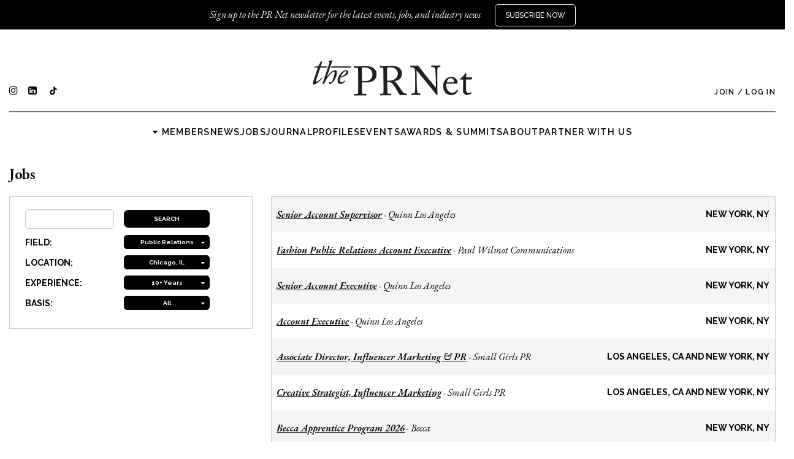

--- FILE ---
content_type: text/html; charset=utf-8
request_url: https://theprnet.com/jobs?experience=10%2B+Years&field=Public+Relations&location=Chicago%2C+IL
body_size: 42556
content:
<!DOCTYPE html>
<html lang="en">
  <head>
    <meta charset="utf-8" />

    <!-- Set the viewport width to device width for mobile -->
    <meta name="viewport" content="width=device-width, initial-scale=1.0" />

    <title>Jobs - The PR Net</title>
    <meta name="description" content="Jobs in PR, marketing, communications, and events." />
    <link rel="stylesheet" href="https://fonts.googleapis.com/css2?family=EB+Garamond&display=swap" />
    <link rel="preconnect" href="https://fonts.googleapis.com">
    <link rel="preconnect" href="https://fonts.gstatic.com" crossorigin>
    <link href="https://fonts.googleapis.com/css2?family=EB+Garamond:ital,wght@0,400..800;1,400..800&display=swap" rel="stylesheet">
    <link href="https://fonts.googleapis.com/css2?family=EB+Garamond:ital,wght@0,400..800;1,400..800&family=Raleway:ital,wght@0,100..900;1,100..900&display=swap" rel="stylesheet">

    <script type="importmap" data-turbo-track="reload">{
  "imports": {
    "@hotwired/turbo-rails": "/assets/turbo.min-f971c8640d593387ea5afa6f0b3f51d9868c8ab3b4ddf1c811da0ed00d67af2d.js",
    "application": "/assets/application-260f0c4989d76162bd18224eb6aad37ea50bff37403678d63b5cbdcc00aaf4c3.js",
    "jquery": "https://ga.jspm.io/npm:jquery@2.2.4/dist/jquery.js",
    "braintree": "https://js.braintreegateway.com/web/dropin/1.43.0/js/dropin.min.js",
    "tinymce": "https://cdn.tiny.cloud/1/91cr5imwj2ld11boy3p84a2zrdtscp8wrkbnpedwi3epjsxi/tinymce/7/tinymce.min.js",
    "foundation/foundation.abide": "/assets/foundation/foundation.abide-adc350c59104996e6f3a3e5a741d555f021c714c0b56cfabaf973054bdf023d4.js",
    "foundation/foundation.alerts": "/assets/foundation/foundation.alerts-c9238243884773e43931f6df888e56d574a28ee9aa97b7361ba6936806b8251c.js",
    "foundation/foundation.clearing": "/assets/foundation/foundation.clearing-80cd21398c51cc503e378065c139e3e4b5609a7460a67ccf81143f93489eae64.js",
    "foundation/foundation.cookie": "/assets/foundation/foundation.cookie-974787fdf3accc9fa5db540577d5ae0efb498d1eaa72224ba4aa99a91497384a.js",
    "foundation/foundation.dropdown": "/assets/foundation/foundation.dropdown-8d91145dba4fecc01cf729b26cb9d908eaef8b53cb232f55bfdecf4209387b90.js",
    "foundation/foundation.forms": "/assets/foundation/foundation.forms-f0dcaadca58758bffa54a6685339052f444afe4cfddb41950b6f18a595c61fb1.js",
    "foundation/foundation.interchange": "/assets/foundation/foundation.interchange-8fe50a23297257700a722e9a88c7f48cfba0f3df34b0569713b704d48267d83a.js",
    "foundation/foundation.joyride": "/assets/foundation/foundation.joyride-efb73174404927d0e8a452285aea191c906f1fe5c85486284edd89ce61f10276.js",
    "foundation/foundation": "/assets/foundation/foundation-8ba425e01d44b15683e5299cb78dd791606cb08e751655e1115713ba7547f89f.js",
    "foundation/foundation.magellan": "/assets/foundation/foundation.magellan-e5f3b3826fb9740830111d7268799135937047943fdaef6a2cd21d5a8e37fdbe.js",
    "foundation/foundation.orbit": "/assets/foundation/foundation.orbit-fe9738d02f285cbab00d4339fd5d86d063a25ce423f78bbf52a356271cecb033.js",
    "foundation/foundation.placeholder": "/assets/foundation/foundation.placeholder-cc5f89540ac98402ce5e22dfa5371e81fa0623f82c1ad1e727e852fb3bd901b3.js",
    "foundation/foundation.reveal": "/assets/foundation/foundation.reveal-2b3abd53c01eca493a741e8171363c4c09ce3fb3204618596c946294758028c2.js",
    "foundation/foundation.section": "/assets/foundation/foundation.section-9fc2b67edb5c5bc4d44f8f4272fc5e905175334032a135c4da742372b1468bcf.js",
    "foundation/foundation.tooltips": "/assets/foundation/foundation.tooltips-f9d313b8af90e714df1bd5817545a386b5eb9fb1f001a02d6ef1c665c0730c45.js",
    "foundation/foundation.topbar": "/assets/foundation/foundation.topbar-8a0490ec8ff17663810584cf67a7967d24c319c058fc76bd1036ae1722ee2c63.js",
    "src/braintree": "/assets/src/braintree-fde0153969216fa5c8253c565f9cf87a769d7319f39733506e6a5055e5f34f2b.js",
    "src/clients": "/assets/src/clients-86863538160931eeffcdd4e5c51f0a43d8627589635a51706ec9a01aa80f2bdf.js",
    "src/date_functions": "/assets/src/date_functions-366826d4375acd191dde9aad864ea0c327a3e38eda06906190978ab5d224759e.js",
    "src/directory": "/assets/src/directory-f18c39b2d81c4a6dd696cf620bd4a17a2fd3e45477f8ed8545d2781331129004.js",
    "src/events": "/assets/src/events-d9555579e5ebd3e4e4f9259c9b3acbf19cd303880506c1152735bfeb36c6483b.js",
    "src/feeds": "/assets/src/feeds-a10809b79d2bf477502a89a9ebcb438cc7bb3b99e5495f8942fa83f9e6adb4b3.js",
    "src/form_toggle": "/assets/src/form_toggle-903aeb4637a511f49b23800de12d8269480ffd016c7337c9b0a2fc1d4a710c5e.js",
    "src/gallery": "/assets/src/gallery-03e49041d653f7df717af74598d0ab7483c70bbead1808e1cb33c1bbe70ae4c6.js",
    "src/home": "/assets/src/home-17d70f43068abc69c05f9d301839be5444099543b7cc797964c7773aaafd00b9.js",
    "src/hubspot_invoices": "/assets/src/hubspot_invoices-fa7aaa710c9c6c32fdc9fb9d7d4142e06b4dad1fb7fb96c31d5d0ea828b19c30.js",
    "src/infinite_pages": "/assets/src/infinite_pages-9426e0d1303a53d06612084c9fd1f03bf005c35135a43b245fa2a191a60d64c9.js",
    "src/jobs": "/assets/src/jobs-08e906b533c6b7fda0335ee32f880de8cd49644def17efc93868398f75724be7.js",
    "src/journals": "/assets/src/journals-89244a494d60b1a6bf3a61eefa9866b7a2e8cb409805acf02a2b5fbbb9b45987.js",
    "src/jquery.datetimepicker": "/assets/src/jquery.datetimepicker-25c849fd2135d01a044da7acbf0df9543fa0c3b9236ebf8665184f352308d6ad.js",
    "src/jquery": "/assets/src/jquery-e536ddc00a611365e077ba96d24e37fd0feaec40f6541e9f11c85f24e61a46d1.js",
    "src/limitcheckbox": "/assets/src/limitcheckbox-0b591471b12250b965c3d6212af11384c0b01f86863bc8ae935af5f72ddddbc9.js",
    "src/misc": "/assets/src/misc-035f824ebfa98a26e32754eac75c8b9055273af3bc9d593ce062975649996cff.js",
    "src/news": "/assets/src/news-8b46e44d468293c1582b5c30ca0baf3ba185d7c834af88d4d4fade55df5f9532.js",
    "src/payment_method_selector": "/assets/src/payment_method_selector-99157b77935603c9e7571f12921b22294d03665991c7408e3e6293517fd6c36e.js",
    "src/payments": "/assets/src/payments-3b392a563dfd26ebfa8b9e3fe9a5328f983f62e9e16b142ba2726dc59307986c.js",
    "src/popup_events": "/assets/src/popup_events-bb0b4bb98503a806da71a2170ecc8b69aeb252ca0d135f606cf72f3eb22a8d44.js",
    "src/profiles": "/assets/src/profiles-3fc4cc0427d5bfdd4cc9417353176e6f5f72d408e89b9d265db87edba8d89a4e.js",
    "src/registration_form": "/assets/src/registration_form-218e7266ea80281a60645705b9b34067c137e2d28b50ba0659782862213d703a.js",
    "src/slick": "/assets/src/slick-dd4f19462280de1be95e9318ebf664c3c0bbf565bc8bc1ea20a755be1c3b4697.js",
    "src/sticky_footer": "/assets/src/sticky_footer-793f5bbef11d42130837d4b32590aacd41f7caf7dc7912eb813c5377077c6868.js",
    "src/tinymce": "/assets/src/tinymce-526949aaac98da4779c333a5444995ff6ecd997dd080b438650d0a357962e710.js",
    "src/user_registration": "/assets/src/user_registration-0387bf53e53d617e3eb9a62f8e642ecbe6d9219b673bf26c7396f382e39fc08a.js",
    "src/validate": "/assets/src/validate-470e3a54b462bb34a3f7dba38ca1bdbe98ac8dce6ec3697a28cd40c18118c1b2.js",
    "src/venue": "/assets/src/venue-f46c30ca3380b30bf2e887fda7535649bef07942a8cee6cc2b4902744c1421b2.js"
  }
}</script>
<link rel="modulepreload" href="/assets/turbo.min-f971c8640d593387ea5afa6f0b3f51d9868c8ab3b4ddf1c811da0ed00d67af2d.js">
<link rel="modulepreload" href="/assets/application-260f0c4989d76162bd18224eb6aad37ea50bff37403678d63b5cbdcc00aaf4c3.js">
<link rel="modulepreload" href="https://ga.jspm.io/npm:jquery@2.2.4/dist/jquery.js">
<link rel="modulepreload" href="https://js.braintreegateway.com/web/dropin/1.43.0/js/dropin.min.js">
<link rel="modulepreload" href="https://cdn.tiny.cloud/1/91cr5imwj2ld11boy3p84a2zrdtscp8wrkbnpedwi3epjsxi/tinymce/7/tinymce.min.js">
<link rel="modulepreload" href="/assets/foundation/foundation.abide-adc350c59104996e6f3a3e5a741d555f021c714c0b56cfabaf973054bdf023d4.js">
<link rel="modulepreload" href="/assets/foundation/foundation.alerts-c9238243884773e43931f6df888e56d574a28ee9aa97b7361ba6936806b8251c.js">
<link rel="modulepreload" href="/assets/foundation/foundation.clearing-80cd21398c51cc503e378065c139e3e4b5609a7460a67ccf81143f93489eae64.js">
<link rel="modulepreload" href="/assets/foundation/foundation.cookie-974787fdf3accc9fa5db540577d5ae0efb498d1eaa72224ba4aa99a91497384a.js">
<link rel="modulepreload" href="/assets/foundation/foundation.dropdown-8d91145dba4fecc01cf729b26cb9d908eaef8b53cb232f55bfdecf4209387b90.js">
<link rel="modulepreload" href="/assets/foundation/foundation.forms-f0dcaadca58758bffa54a6685339052f444afe4cfddb41950b6f18a595c61fb1.js">
<link rel="modulepreload" href="/assets/foundation/foundation.interchange-8fe50a23297257700a722e9a88c7f48cfba0f3df34b0569713b704d48267d83a.js">
<link rel="modulepreload" href="/assets/foundation/foundation.joyride-efb73174404927d0e8a452285aea191c906f1fe5c85486284edd89ce61f10276.js">
<link rel="modulepreload" href="/assets/foundation/foundation-8ba425e01d44b15683e5299cb78dd791606cb08e751655e1115713ba7547f89f.js">
<link rel="modulepreload" href="/assets/foundation/foundation.magellan-e5f3b3826fb9740830111d7268799135937047943fdaef6a2cd21d5a8e37fdbe.js">
<link rel="modulepreload" href="/assets/foundation/foundation.orbit-fe9738d02f285cbab00d4339fd5d86d063a25ce423f78bbf52a356271cecb033.js">
<link rel="modulepreload" href="/assets/foundation/foundation.placeholder-cc5f89540ac98402ce5e22dfa5371e81fa0623f82c1ad1e727e852fb3bd901b3.js">
<link rel="modulepreload" href="/assets/foundation/foundation.reveal-2b3abd53c01eca493a741e8171363c4c09ce3fb3204618596c946294758028c2.js">
<link rel="modulepreload" href="/assets/foundation/foundation.section-9fc2b67edb5c5bc4d44f8f4272fc5e905175334032a135c4da742372b1468bcf.js">
<link rel="modulepreload" href="/assets/foundation/foundation.tooltips-f9d313b8af90e714df1bd5817545a386b5eb9fb1f001a02d6ef1c665c0730c45.js">
<link rel="modulepreload" href="/assets/foundation/foundation.topbar-8a0490ec8ff17663810584cf67a7967d24c319c058fc76bd1036ae1722ee2c63.js">
<link rel="modulepreload" href="/assets/src/braintree-fde0153969216fa5c8253c565f9cf87a769d7319f39733506e6a5055e5f34f2b.js">
<link rel="modulepreload" href="/assets/src/clients-86863538160931eeffcdd4e5c51f0a43d8627589635a51706ec9a01aa80f2bdf.js">
<link rel="modulepreload" href="/assets/src/date_functions-366826d4375acd191dde9aad864ea0c327a3e38eda06906190978ab5d224759e.js">
<link rel="modulepreload" href="/assets/src/directory-f18c39b2d81c4a6dd696cf620bd4a17a2fd3e45477f8ed8545d2781331129004.js">
<link rel="modulepreload" href="/assets/src/events-d9555579e5ebd3e4e4f9259c9b3acbf19cd303880506c1152735bfeb36c6483b.js">
<link rel="modulepreload" href="/assets/src/feeds-a10809b79d2bf477502a89a9ebcb438cc7bb3b99e5495f8942fa83f9e6adb4b3.js">
<link rel="modulepreload" href="/assets/src/form_toggle-903aeb4637a511f49b23800de12d8269480ffd016c7337c9b0a2fc1d4a710c5e.js">
<link rel="modulepreload" href="/assets/src/gallery-03e49041d653f7df717af74598d0ab7483c70bbead1808e1cb33c1bbe70ae4c6.js">
<link rel="modulepreload" href="/assets/src/home-17d70f43068abc69c05f9d301839be5444099543b7cc797964c7773aaafd00b9.js">
<link rel="modulepreload" href="/assets/src/hubspot_invoices-fa7aaa710c9c6c32fdc9fb9d7d4142e06b4dad1fb7fb96c31d5d0ea828b19c30.js">
<link rel="modulepreload" href="/assets/src/infinite_pages-9426e0d1303a53d06612084c9fd1f03bf005c35135a43b245fa2a191a60d64c9.js">
<link rel="modulepreload" href="/assets/src/jobs-08e906b533c6b7fda0335ee32f880de8cd49644def17efc93868398f75724be7.js">
<link rel="modulepreload" href="/assets/src/journals-89244a494d60b1a6bf3a61eefa9866b7a2e8cb409805acf02a2b5fbbb9b45987.js">
<link rel="modulepreload" href="/assets/src/jquery.datetimepicker-25c849fd2135d01a044da7acbf0df9543fa0c3b9236ebf8665184f352308d6ad.js">
<link rel="modulepreload" href="/assets/src/jquery-e536ddc00a611365e077ba96d24e37fd0feaec40f6541e9f11c85f24e61a46d1.js">
<link rel="modulepreload" href="/assets/src/limitcheckbox-0b591471b12250b965c3d6212af11384c0b01f86863bc8ae935af5f72ddddbc9.js">
<link rel="modulepreload" href="/assets/src/misc-035f824ebfa98a26e32754eac75c8b9055273af3bc9d593ce062975649996cff.js">
<link rel="modulepreload" href="/assets/src/news-8b46e44d468293c1582b5c30ca0baf3ba185d7c834af88d4d4fade55df5f9532.js">
<link rel="modulepreload" href="/assets/src/payment_method_selector-99157b77935603c9e7571f12921b22294d03665991c7408e3e6293517fd6c36e.js">
<link rel="modulepreload" href="/assets/src/payments-3b392a563dfd26ebfa8b9e3fe9a5328f983f62e9e16b142ba2726dc59307986c.js">
<link rel="modulepreload" href="/assets/src/popup_events-bb0b4bb98503a806da71a2170ecc8b69aeb252ca0d135f606cf72f3eb22a8d44.js">
<link rel="modulepreload" href="/assets/src/profiles-3fc4cc0427d5bfdd4cc9417353176e6f5f72d408e89b9d265db87edba8d89a4e.js">
<link rel="modulepreload" href="/assets/src/registration_form-218e7266ea80281a60645705b9b34067c137e2d28b50ba0659782862213d703a.js">
<link rel="modulepreload" href="/assets/src/slick-dd4f19462280de1be95e9318ebf664c3c0bbf565bc8bc1ea20a755be1c3b4697.js">
<link rel="modulepreload" href="/assets/src/sticky_footer-793f5bbef11d42130837d4b32590aacd41f7caf7dc7912eb813c5377077c6868.js">
<link rel="modulepreload" href="/assets/src/tinymce-526949aaac98da4779c333a5444995ff6ecd997dd080b438650d0a357962e710.js">
<link rel="modulepreload" href="/assets/src/user_registration-0387bf53e53d617e3eb9a62f8e642ecbe6d9219b673bf26c7396f382e39fc08a.js">
<link rel="modulepreload" href="/assets/src/validate-470e3a54b462bb34a3f7dba38ca1bdbe98ac8dce6ec3697a28cd40c18118c1b2.js">
<link rel="modulepreload" href="/assets/src/venue-f46c30ca3380b30bf2e887fda7535649bef07942a8cee6cc2b4902744c1421b2.js">
<script type="module">import "application"</script>
    <link rel="stylesheet" href="/assets/application-4834bee2884852d35504a72b449c8e4affc4476caa076e891c209caa79f69849.css" media="all" data-turbo-track="reload" />
    <meta name="csrf-param" content="authenticity_token" />
<meta name="csrf-token" content="QwWnRBnrLXVBdm1piI2ryo1yX6unZ9Uiw_RX4yDKpx6Ov4l82QpO66ynpu8MA81t2UU254ZAWiKpmer1CwEKwA" />

      <!-- Facebook Pixel Code -->
      <script>
        !function(f,b,e,v,n,t,s)
        {if(f.fbq)return;n=f.fbq=function(){n.callMethod?
        n.callMethod.apply(n,arguments):n.queue.push(arguments)};
        if(!f._fbq)f._fbq=n;n.push=n;n.loaded=!0;n.version='2.0';
        n.queue=[];t=b.createElement(e);t.async=!0;
        t.src=v;s=b.getElementsByTagName(e)[0];
        s.parentNode.insertBefore(t,s)}(window,document,'script',
        'https://connect.facebook.net/en_US/fbevents.js');
        fbq('init', '867287943444081');
        fbq('track', 'PageView');
      </script>
      <noscript>
        <img height="1" width="1"
        src="https://www.facebook.com/tr?id=867287943444081&ev=PageView
        &noscript=1"/>
      </noscript>
      <!-- End Facebook Pixel Code -->
  </head>

  <body>
    <div class='banner'>
<div class='row'>
<div class='columns large-12 banner-wrapper'>
<div class='reveal-modal' data-reveal id='subscribeModal'>
<div class='subscribe'>
<div class='title'>Subscribe to our newsletter</div>
<p class='italic'>Sign up to the PR Net newsletter for the latest events, jobs, and industry news</p>
<form class="new_subscription" id="new_subscription" action="/subscribe" accept-charset="UTF-8" method="post"><input type="hidden" name="authenticity_token" value="VOKNg9IWJh-jMcJ8UsUvtUlSoC9WB2DQblYjwa4IbG9OYbrJA0Tjgm3_3qjvygPeaEaIJ5Kdf8jZ6OnU3LDpbw" autocomplete="off" /><div class='form-group'>
<input placeholder="First Name*" required="required" type="text" name="subscription[first_name]" id="subscription_first_name" />
</div>
<div class='form-group'>
<input placeholder="Last Name*" required="required" type="text" name="subscription[last_name]" id="subscription_last_name" />
</div>
<div class='form-group'>
<input placeholder="Company (Optional)" type="text" name="subscription[company]" id="subscription_company" />
</div>
<div class='form-group'>
<input placeholder="Title (Optional)" type="text" name="subscription[title]" id="subscription_title" />
</div>
<div class='form-group'>
<input placeholder="Email*" required="required" type="email" name="subscription[email]" id="subscription_email" />
</div>
<div class='form-group'>
<script src="https://www.recaptcha.net/recaptcha/api.js" async defer ></script>
<div data-sitekey="6Le9mQEhAAAAAOT3jV0rQVPeDSSkI4ZMQRAy8dW_" data-callback="submitSubscription" class="g-recaptcha " id="subscription-recaptcha"></div>
          <noscript>
            <div>
              <div style="width: 302px; height: 422px; position: relative;">
                <div style="width: 302px; height: 422px; position: absolute;">
                  <iframe
                    src="https://www.recaptcha.net/recaptcha/api/fallback?k=6Le9mQEhAAAAAOT3jV0rQVPeDSSkI4ZMQRAy8dW_"
                    name="ReCAPTCHA"
                    style="width: 302px; height: 422px; border-style: none; border: 0; overflow: hidden;">
                  </iframe>
                </div>
              </div>
              <div style="width: 300px; height: 60px; border-style: none;
                bottom: 12px; left: 25px; margin: 0px; padding: 0px; right: 25px;
                background: #f9f9f9; border: 1px solid #c1c1c1; border-radius: 3px;">
                <textarea name="g-recaptcha-response"
                  class="g-recaptcha-response"
                  style="width: 250px; height: 40px; border: 1px solid #c1c1c1;
                  margin: 10px 25px; padding: 0px; resize: none;">
                </textarea>
              </div>
            </div>
          </noscript>

</div>
<input type="submit" name="commit" value="Subscribe" class="submit" data-disable-with="Subscribe" />
</form></div>
<a class='close-reveal-modal'>x</a>
</div>

<span class='italic'>Sign up to the PR Net newsletter for the latest events, jobs, and industry news</span>
<a class='subscribe-now' data-reveal='' data-reveal-id='subscribeModal' href='#'>Subscribe Now</a>
</div>
</div>
</div>
<div class='header'>
<div class='row'>
<div class='columns large-12'>
<div class='header-row'>
<div class='social-links'>
<div class='icons'>
<a target="blank" href="http://instagram.com/theprnet"><i class='fa fa-instagram'></i>
</a><a target="blank" href="https://www.linkedin.com/company/the-pr-net/"><i class='fa fa-linkedin-square'></i>
</a><a target="blank" href="https://www.tiktok.com/@theprnet"><i class='fa'></i>
<img alt="TikTok" class="tiktok" src="/assets/tiktok-025673acb9a8cb678c2fe21a3c9fe4b89c71aef756e938938125b0651ebc1904.svg" />
</a></div>
</div>
<a href="/"><img width="260" src="/assets/logo-1654388772b3d726e209f0d9c34f5d3f2fcc613eba00266c0b14df0f8c38705f.png" />
</a><div class='login'>
<a href="/users/sign_up">Join</a>
<span>/</span>
<a href="/users/sign_in">Log In</a>
</div>
</div>
</div>
</div>
<div class='row'>
<div class='columns large-12'>
<div class='divider'>
<hr>
</div>
</div>
</div>
<div class='row'>
<div class='columns large-12'>
<div class='nav-links'>
<div class='dropdown'>
<i class='fa fa-caret-down'></i>
Members
<div class='dropdown-content'>
<a href='/events'>Calendar</a>
<a href='/directory'>Directory</a>
<a href='/offers'>Offers</a>
</div>
</div>
<a href="/news">News</a>
<a href="/jobs">Jobs</a>
<a href="/journals">Journal</a>
<a href="/industry_profiles">Profiles</a>
<a href="/gallery">Events</a>
<a href="/awards-and-summits">Awards &amp; Summits</a>
<a href="/about">About</a>
<a href="/partner-with-us">Partner with us</a>
</div>
</div>
</div>
</div>


    <div class="row">
      <div class="columns large-12">
      </div>
    </div>

    <div class="row main-table-heading">
  <div id="page-header" class="large-4 columns no-pad">
    <div class="table-header">Jobs</div>
  </div>
</div>

<div class="row">
  <aside class="large-4 columns no-pad">
    <div id="search-panel" class="panel">
      <div class="row">
        <div class="large-12 columns">
          <form action='/jobs'>
            <div class="row panel-row">
              <div class="large-5 columns panel-keys">
                <input type="text" class="input-box" name="search" id="right-label" value="" />
              </div>
              <div class="large-6 columns search-btn-wrapper">
                <input type="submit" class="search-btn button postfix submit" value="SEARCH" />
              </div>
            </div>
          </form>
        </div>
      </div>
      <div id="filters" class="row">
        <div class="large-12 columns">
            <div class="row panel-row">
    <div class="large-5 columns panel-keys">
      <label class="left inline sidebar-text">FIELD:</label>
    </div>
    <div class="large-6 columns small-dropdown-wrapper ">
      <a href="#" class="button small-dropdown fullwidth" data-dropdown="fields"><span class='filter-text'>Public Relations</span><i class='fa fa-caret-down filter-arrow' aria-hidden='true'></i></a>
      <ul id="fields" class="f-dropdown" data-dropdown-content>
        <li>
          <a href="/jobs?experience=10%2B+Years&amp;location=Chicago%2C+IL">All</a>
        </li>
          <li>
            <a href="/jobs?experience=10%2B+Years&amp;field=Operations&amp;location=Chicago%2C+IL">Operations</a>
          </li>
          <li>
            <a href="/jobs?experience=10%2B+Years&amp;field=Business+Development&amp;location=Chicago%2C+IL">Business Development</a>
          </li>
          <li>
            <a href="/jobs?experience=10%2B+Years&amp;field=Sales&amp;location=Chicago%2C+IL">Sales</a>
          </li>
          <li>
            <a href="/jobs?experience=10%2B+Years&amp;field=Social+Media%2FCommunications&amp;location=Chicago%2C+IL">Social Media/Communications</a>
          </li>
          <li>
            <a href="/jobs?experience=10%2B+Years&amp;field=Strategy+%26+Growth&amp;location=Chicago%2C+IL">Strategy &amp; Growth</a>
          </li>
          <li>
            <a href="/jobs?experience=10%2B+Years&amp;field=Public+Relations&amp;location=Chicago%2C+IL">Public Relations</a>
          </li>
          <li>
            <a href="/jobs?experience=10%2B+Years&amp;field=Media&amp;location=Chicago%2C+IL">Media</a>
          </li>
          <li>
            <a href="/jobs?experience=10%2B+Years&amp;field=Events&amp;location=Chicago%2C+IL">Events</a>
          </li>
          <li>
            <a href="/jobs?experience=10%2B+Years&amp;field=Graphic+Design&amp;location=Chicago%2C+IL">Graphic Design</a>
          </li>
          <li>
            <a href="/jobs?experience=10%2B+Years&amp;field=Other&amp;location=Chicago%2C+IL">Other</a>
          </li>
          <li>
            <a href="/jobs?experience=10%2B+Years&amp;field=Finance&amp;location=Chicago%2C+IL">Finance</a>
          </li>
          <li>
            <a href="/jobs?experience=10%2B+Years&amp;field=HR&amp;location=Chicago%2C+IL">HR</a>
          </li>
          <li>
            <a href="/jobs?experience=10%2B+Years&amp;field=Digital&amp;location=Chicago%2C+IL">Digital</a>
          </li>
          <li>
            <a href="/jobs?experience=10%2B+Years&amp;field=PR%2FCommunications&amp;location=Chicago%2C+IL">PR/Communications</a>
          </li>
          <li>
            <a href="/jobs?experience=10%2B+Years&amp;field=Marketing&amp;location=Chicago%2C+IL">Marketing</a>
          </li>
      </ul>
    </div>
  </div>
  <div class="row panel-row">
    <div class="large-5 columns panel-keys">
      <label class="left inline sidebar-text">LOCATION:</label>
    </div>
    <div class="large-6 columns small-dropdown-wrapper ">
      <a href="#" class="button small-dropdown fullwidth" data-dropdown="location"><span class='filter-text'>Chicago, IL</span><i class='fa fa-caret-down filter-arrow' aria-hidden='true'></i></a>
      <ul id="location" class="f-dropdown" data-dropdown-content>
        <li>
          <a href="/jobs?experience=10%2B+Years&amp;field=Public+Relations">All</a>
        </li>
          <li>
            <a href="/jobs?experience=10%2B+Years&amp;field=Public+Relations&amp;location=Austin%2C+TX">Austin, TX</a>
          </li>
          <li>
            <a href="/jobs?experience=10%2B+Years&amp;field=Public+Relations&amp;location=Aventura%2C+FL">Aventura, FL</a>
          </li>
          <li>
            <a href="/jobs?experience=10%2B+Years&amp;field=Public+Relations&amp;location=Aventura%2C+FL">Aventura, FL</a>
          </li>
          <li>
            <a href="/jobs?experience=10%2B+Years&amp;field=Public+Relations&amp;location=Bel+Air%2C+CA">Bel Air, CA</a>
          </li>
          <li>
            <a href="/jobs?experience=10%2B+Years&amp;field=Public+Relations&amp;location=Beverly+Hills%2C+CA">Beverly Hills, CA</a>
          </li>
          <li>
            <a href="/jobs?experience=10%2B+Years&amp;field=Public+Relations&amp;location=Boston%2C+Massachusetts">Boston, Massachusetts</a>
          </li>
          <li>
            <a href="/jobs?experience=10%2B+Years&amp;field=Public+Relations&amp;location=Bridgehampton%2C+NY">Bridgehampton, NY</a>
          </li>
          <li>
            <a href="/jobs?experience=10%2B+Years&amp;field=Public+Relations&amp;location=Brooklyn%2C+NY">Brooklyn, NY</a>
          </li>
          <li>
            <a href="/jobs?experience=10%2B+Years&amp;field=Public+Relations&amp;location=Chicago%2C+IL">Chicago, IL</a>
          </li>
          <li>
            <a href="/jobs?experience=10%2B+Years&amp;field=Public+Relations&amp;location=Dallas%2C+TX">Dallas, TX</a>
          </li>
          <li>
            <a href="/jobs?experience=10%2B+Years&amp;field=Public+Relations&amp;location=Denver%2C+CO">Denver, CO</a>
          </li>
          <li>
            <a href="/jobs?experience=10%2B+Years&amp;field=Public+Relations&amp;location=Harlem%2C+NY">Harlem, NY</a>
          </li>
          <li>
            <a href="/jobs?experience=10%2B+Years&amp;field=Public+Relations&amp;location=Hudson%2C+NY">Hudson, NY</a>
          </li>
          <li>
            <a href="/jobs?experience=10%2B+Years&amp;field=Public+Relations&amp;location=London%2C+UK">London, UK</a>
          </li>
          <li>
            <a href="/jobs?experience=10%2B+Years&amp;field=Public+Relations&amp;location=Long+Island+City%2C+NY">Long Island City, NY</a>
          </li>
          <li>
            <a href="/jobs?experience=10%2B+Years&amp;field=Public+Relations&amp;location=Los+Angeles%2C+CA">Los Angeles, CA</a>
          </li>
          <li>
            <a href="/jobs?experience=10%2B+Years&amp;field=Public+Relations&amp;location=Los+Angeles%2C+CA">Los Angeles, CA</a>
          </li>
          <li>
            <a href="/jobs?experience=10%2B+Years&amp;field=Public+Relations&amp;location=Los+Angeles%2C+CA+and+New+York%2C+NY">Los Angeles, CA and New York, NY</a>
          </li>
          <li>
            <a href="/jobs?experience=10%2B+Years&amp;field=Public+Relations&amp;location=Miami%2C+FL">Miami, FL</a>
          </li>
          <li>
            <a href="/jobs?experience=10%2B+Years&amp;field=Public+Relations&amp;location=Milan%2C+IT">Milan, IT</a>
          </li>
          <li>
            <a href="/jobs?experience=10%2B+Years&amp;field=Public+Relations&amp;location=Montauk%2C+NY">Montauk, NY</a>
          </li>
          <li>
            <a href="/jobs?experience=10%2B+Years&amp;field=Public+Relations&amp;location=Napa%2C+CA">Napa, CA</a>
          </li>
          <li>
            <a href="/jobs?experience=10%2B+Years&amp;field=Public+Relations&amp;location=New+Canaan%2C+CT">New Canaan, CT</a>
          </li>
          <li>
            <a href="/jobs?experience=10%2B+Years&amp;field=Public+Relations&amp;location=New+York%2C+NY">New York, NY</a>
          </li>
          <li>
            <a href="/jobs?experience=10%2B+Years&amp;field=Public+Relations&amp;location=New+York%2C+NY">New York, NY</a>
          </li>
          <li>
            <a href="/jobs?experience=10%2B+Years&amp;field=Public+Relations&amp;location=New+York%2C+NY%2C+Nashville%2C+TN%2C+Los+Angeles%2C+CA+and+San+Diego%2C+CA">New York, NY, Nashville, TN, Los Angeles, CA and San Diego, CA</a>
          </li>
          <li>
            <a href="/jobs?experience=10%2B+Years&amp;field=Public+Relations&amp;location=New+York%2C+NY+or+Miami%2C+FL">New York, NY or Miami, FL</a>
          </li>
          <li>
            <a href="/jobs?experience=10%2B+Years&amp;field=Public+Relations&amp;location=NY+and+LA">NY and LA</a>
          </li>
          <li>
            <a href="/jobs?experience=10%2B+Years&amp;field=Public+Relations&amp;location=Paris%2C+FR">Paris, FR</a>
          </li>
          <li>
            <a href="/jobs?experience=10%2B+Years&amp;field=Public+Relations&amp;location=Philadelphia%2C+PA">Philadelphia, PA</a>
          </li>
          <li>
            <a href="/jobs?experience=10%2B+Years&amp;field=Public+Relations&amp;location=Queens%2C+N.Y.">Queens, N.Y.</a>
          </li>
          <li>
            <a href="/jobs?experience=10%2B+Years&amp;field=Public+Relations&amp;location=Remote">Remote</a>
          </li>
          <li>
            <a href="/jobs?experience=10%2B+Years&amp;field=Public+Relations&amp;location=Remote">Remote</a>
          </li>
          <li>
            <a href="/jobs?experience=10%2B+Years&amp;field=Public+Relations&amp;location=Sagaponack">Sagaponack</a>
          </li>
          <li>
            <a href="/jobs?experience=10%2B+Years&amp;field=Public+Relations&amp;location=San+Diego%2C+CA">San Diego, CA</a>
          </li>
          <li>
            <a href="/jobs?experience=10%2B+Years&amp;field=Public+Relations&amp;location=San+Francisco%2C+CA">San Francisco, CA</a>
          </li>
          <li>
            <a href="/jobs?experience=10%2B+Years&amp;field=Public+Relations&amp;location=San+Francisco%2C+CA+and+New+York%2C+NY">San Francisco, CA and New York, NY</a>
          </li>
          <li>
            <a href="/jobs?experience=10%2B+Years&amp;field=Public+Relations&amp;location=Toronto%2C+CA">Toronto, CA</a>
          </li>
          <li>
            <a href="/jobs?experience=10%2B+Years&amp;field=Public+Relations&amp;location=Toronto%2C+Ontario">Toronto, Ontario</a>
          </li>
          <li>
            <a href="/jobs?experience=10%2B+Years&amp;field=Public+Relations&amp;location=Washington%2C+D.C.">Washington, D.C.</a>
          </li>
          <li>
            <a href="/jobs?experience=10%2B+Years&amp;field=Public+Relations&amp;location=Water+Mill%2C+NY">Water Mill, NY</a>
          </li>
        <li>
          <a href="/jobs?experience=10%2B+Years&amp;field=Public+Relations&amp;location=other">Other</a>
        </li>
      </ul>
    </div>
  </div>
  <div class="row panel-row">
    <div class="large-5 columns panel-keys">
      <label class="left inline small sidebar-text">EXPERIENCE:</label>
    </div>
    <div class="large-6 columns small-dropdown-wrapper ">
      <a href="#" class="button small-dropdown fullwidth" data-dropdown="experience"><span class='filter-text'>10+ Years</span><i class='fa fa-caret-down filter-arrow' aria-hidden='true'></i></a>
      <ul id="experience" class="f-dropdown" data-dropdown-content>
        <li>
          <a href="/jobs?field=Public+Relations&amp;location=Chicago%2C+IL">All</a>
        </li>
          <li>
            <a href="/jobs?experience=0-1+Years&amp;field=Public+Relations&amp;location=Chicago%2C+IL">0-1 Years</a>
          </li>
          <li>
            <a href="/jobs?experience=1-2+Years&amp;field=Public+Relations&amp;location=Chicago%2C+IL">1-2 Years</a>
          </li>
          <li>
            <a href="/jobs?experience=3-4+Years&amp;field=Public+Relations&amp;location=Chicago%2C+IL">3-4 Years</a>
          </li>
          <li>
            <a href="/jobs?experience=5-6+Years&amp;field=Public+Relations&amp;location=Chicago%2C+IL">5-6 Years</a>
          </li>
          <li>
            <a href="/jobs?experience=7-9+Years&amp;field=Public+Relations&amp;location=Chicago%2C+IL">7-9 Years</a>
          </li>
          <li>
            <a href="/jobs?experience=10%2B+Years&amp;field=Public+Relations&amp;location=Chicago%2C+IL">10+ Years</a>
          </li>
      </ul>
    </div>
  </div>
  <div class="row panel-row">
    <div class="large-5 columns panel-keys">
      <label class="left inline sidebar-text">BASIS:</label>
    </div>
    <div class="large-6 columns small-dropdown-wrapper ">
      <a href="#" class="button small-dropdown fullwidth" data-dropdown="basis"><span class='filter-text'>All</span><i class='fa fa-caret-down filter-arrow' aria-hidden='true'></i></a>
      <ul id="basis" class="f-dropdown" data-dropdown-content>
        <li>
          <a href="/jobs?experience=10%2B+Years&amp;field=Public+Relations&amp;location=Chicago%2C+IL">All</a>
        </li>
          <li>
            <a href="/jobs?basis=Full-time&amp;experience=10%2B+Years&amp;field=Public+Relations&amp;location=Chicago%2C+IL">Full-time</a>
          </li>
          <li>
            <a href="/jobs?basis=Freelance&amp;experience=10%2B+Years&amp;field=Public+Relations&amp;location=Chicago%2C+IL">Freelance</a>
          </li>
          <li>
            <a href="/jobs?basis=Temporary+&amp;experience=10%2B+Years&amp;field=Public+Relations&amp;location=Chicago%2C+IL">Temporary </a>
          </li>
          <li>
            <a href="/jobs?basis=Part-time&amp;experience=10%2B+Years&amp;field=Public+Relations&amp;location=Chicago%2C+IL">Part-time</a>
          </li>
          <li>
            <a href="/jobs?basis=Internship&amp;experience=10%2B+Years&amp;field=Public+Relations&amp;location=Chicago%2C+IL">Internship</a>
          </li>
      </ul>
    </div>
  </div>

        </div>
      </div>
    </div>
  </aside>


  <div id="index_list" class="large-8 columns" role="content">
    <table>
      <tbody class="table-body">
          <tr>
            <td class="title font-left job-title">
              <a href="/jobs/14893">Senior Account Supervisor</a> - <span class="company-name">Quinn Los Angeles<span>
            </td>
            <td class="location font-right table-date">
              New York, NY
            </td>
          </tr>
          <tr>
            <td class="title font-left job-title">
              <a href="/jobs/14892">Fashion Public Relations Account Executive</a> - <span class="company-name">Paul Wilmot Communications<span>
            </td>
            <td class="location font-right table-date">
              New York, NY
            </td>
          </tr>
          <tr>
            <td class="title font-left job-title">
              <a href="/jobs/14891">Senior Account Executive</a> - <span class="company-name">Quinn Los Angeles<span>
            </td>
            <td class="location font-right table-date">
              New York, NY
            </td>
          </tr>
          <tr>
            <td class="title font-left job-title">
              <a href="/jobs/14890">Account Executive</a> - <span class="company-name">Quinn Los Angeles<span>
            </td>
            <td class="location font-right table-date">
              New York, NY
            </td>
          </tr>
          <tr>
            <td class="title font-left job-title">
              <a href="/jobs/14859">Associate Director, Influencer Marketing &amp; PR</a> - <span class="company-name">Small Girls PR<span>
            </td>
            <td class="location font-right table-date">
              Los Angeles, CA and New York, NY
            </td>
          </tr>
          <tr>
            <td class="title font-left job-title">
              <a href="/jobs/14858">Creative Strategist, Influencer Marketing</a> - <span class="company-name">Small Girls PR<span>
            </td>
            <td class="location font-right table-date">
              Los Angeles, CA and New York, NY
            </td>
          </tr>
          <tr>
            <td class="title font-left job-title">
              <a href="/jobs/14857">Becca Apprentice Program 2026</a> - <span class="company-name">Becca<span>
            </td>
            <td class="location font-right table-date">
              New York, NY
            </td>
          </tr>
          <tr>
            <td class="title font-left job-title">
              <a href="/jobs/14828">Account Executive</a> - <span class="company-name">Quinn Los Angeles<span>
            </td>
            <td class="location font-right table-date">
              New York, NY
            </td>
          </tr>
        
      </tbody>
    </table>

    <div class="row pagination-wrapper">
      <div class="large-12 columns">
          <p class='text-right paginators'>
    
    <span class="next">
  <a rel="next" href="/jobs?experience=10%2B+Years&amp;field=Public+Relations&amp;location=Chicago%2C+IL&amp;page=2">Next &rsaquo;</a>
</span>

    
  </p>
  <p class='text-right paginators'>
        <span class="page current">
  1
</span>

        <span class="page">
  <a rel="next" href="/jobs?experience=10%2B+Years&amp;field=Public+Relations&amp;location=Chicago%2C+IL&amp;page=2">2</a>
</span>

        <span class="page">
  <a href="/jobs?experience=10%2B+Years&amp;field=Public+Relations&amp;location=Chicago%2C+IL&amp;page=3">3</a>
</span>

        <span class="page">
  <a href="/jobs?experience=10%2B+Years&amp;field=Public+Relations&amp;location=Chicago%2C+IL&amp;page=4">4</a>
</span>

        <span class="page">
  <a href="/jobs?experience=10%2B+Years&amp;field=Public+Relations&amp;location=Chicago%2C+IL&amp;page=5">5</a>
</span>

        <span class="page gap">&hellip;</span>

    <a class="last" href="/jobs?page=6">Last &raquo;</a>
  </p>

      </div>
    </div>

</div>


    <div class='row'>
<div class='columns large-12'>
<footer>
<div class='row'>
<div class='columns large-5'>
<div class='footer'>
<div class='footer-links'>
<a href="/about">About</a>
<a href="/users/sign_up">Join</a>
<a href="/tscs">Terms of Use</a>
<a data-reveal='' data-reveal-id='contactPRModal' href='#'>Contact</a>
</div>
</div>
</div>
<div class='columns large-5'>
<div class='footer'>
<div class='footer-subscribe'>
<a class='newsletter-link' data-reveal='' data-reveal-id='subscribeModal' href='#'>Subscribe to our newsletter</a>
<div class='subscribe-btn-2'>
<a class='subscribe-link' data-reveal='' data-reveal-id='subscribeModal' href='#'>Subscribe Now</a>
</div>
</div>
</div>
</div>
<div class='columns large-2'>
<div class='footer'>
<div class='social-links'>
<div class='icons'>
<a target="blank" class="social-link" href="http://instagram.com/theprnet"><i class='fa fa-instagram'></i>
</a><a target="blank" class="social-link" href="https://www.tiktok.com/@theprnet"><img alt="TikTok" class="tiktok-footer" src="/assets/tiktok-025673acb9a8cb678c2fe21a3c9fe4b89c71aef756e938938125b0651ebc1904.svg" />
</a><a target="blank" class="social-link" href="https://www.linkedin.com/company/the-pr-net/"><i class='fa fa-linkedin-square'></i>
</a></div>
</div>
</div>
</div>
</div>
</footer>
</div>
</div>
<div id="contactPRModal" class="reveal-modal" data-reveal>
  <div class="row">
    <div class="large-12 columns">
      <h2>Contact The PR Net</h2>
    </div>
  </div>
  <form class="formtastic" id="new_contact" data-turbo="true" action="/prnet_email" accept-charset="UTF-8" method="post"><input type="hidden" name="authenticity_token" value="8dd3Q8GqOqPHSmvF0gYU-jCUvFShdfBL0ZFYPZouUuGygBqwBe6TvNBnMeCVXKZ61BMbEUETuvEHymqe6VMw0w" autocomplete="off" />
    <div class="row">
      <div class="large-12 columns">
        <label for="contact_name"><span class="translation_missing" title="translation missing: en.shared.contact_prnet.name">Name</span><abbr class="required">*</abbr></label>
        <input type="text" name="contact[name]" id="contact_name" />
      </div>
    </div>

    <div class="row">
      <div class="large-12 columns">
        <label for="contact_email"><span class="translation_missing" title="translation missing: en.shared.contact_prnet.email">Email</span><abbr class="required">*</abbr></label>
        <input type="text" name="contact[email]" id="contact_email" />
      </div>
    </div>

    <div class="row">
      <div class="large-12 columns">
        <label for="contact_subject"><span class="translation_missing" title="translation missing: en.shared.contact_prnet.subject">Subject</span><abbr class="required">*</abbr></label>
        <input type="text" name="contact[subject]" id="contact_subject" />
      </div>
    </div>

    <div class="row">
      <div class="large-12 columns">
        <label for="contact_message"><span class="translation_missing" title="translation missing: en.shared.contact_prnet.message">Message</span><abbr class="required">*</abbr></label>
        <textarea name="contact[message]" id="contact_message">
</textarea>
      </div>
    </div>

    <div class="row">
      <div class="large-12 columns">
          <script src="https://www.recaptcha.net/recaptcha/api.js" async defer ></script>
<div data-sitekey="6Le9mQEhAAAAAOT3jV0rQVPeDSSkI4ZMQRAy8dW_" data-callback="submitMessage" class="g-recaptcha " id="message-recaptcha"></div>
          <noscript>
            <div>
              <div style="width: 302px; height: 422px; position: relative;">
                <div style="width: 302px; height: 422px; position: absolute;">
                  <iframe
                    src="https://www.recaptcha.net/recaptcha/api/fallback?k=6Le9mQEhAAAAAOT3jV0rQVPeDSSkI4ZMQRAy8dW_"
                    name="ReCAPTCHA"
                    style="width: 302px; height: 422px; border-style: none; border: 0; overflow: hidden;">
                  </iframe>
                </div>
              </div>
              <div style="width: 300px; height: 60px; border-style: none;
                bottom: 12px; left: 25px; margin: 0px; padding: 0px; right: 25px;
                background: #f9f9f9; border: 1px solid #c1c1c1; border-radius: 3px;">
                <textarea name="g-recaptcha-response"
                  class="g-recaptcha-response"
                  style="width: 250px; height: 40px; border: 1px solid #c1c1c1;
                  margin: 10px 25px; padding: 0px; resize: none;">
                </textarea>
              </div>
            </div>
          </noscript>

        <input type="submit" name="commit" value="submit" alt="submit" class="submit button" label="Submit" title="submit" data-disable-with="submit" />
      </div>
    </div>
</form>  <a class="close-reveal-modal">×</a>
</div>

  <script src='https://www.google-analytics.com/analytics.js'></script>
  <script>
    (function(i,s,o,g,r,a,m){i['GoogleAnalyticsObject']=r;i[r]=i[r]||function(){
    (i[r].q=i[r].q||[]).push(arguments)},i[r].l=1*new Date();a=s.createElement(o),
    m=s.getElementsByTagName(o)[0];a.async=1;a.src=g;m.parentNode.insertBefore(a,m)
    })(window,document,'script','//www.google-analytics.com/analytics.js','ga');
    ga('create', 'UA-51284672-1', 'auto');
    ga('send', 'pageview');
  </script>


      <!-- Start of HubSpot Embed Code -->
  <script type="text/javascript" id="hs-script-loader" async defer src="//js.hs-scripts.com/43926793.js"></script>
  <!-- End of HubSpot Embed Code -->

  </body>
</html>


--- FILE ---
content_type: text/css
request_url: https://theprnet.com/assets/application-4834bee2884852d35504a72b449c8e4affc4476caa076e891c209caa79f69849.css
body_size: 42136
content:
@import url(https://fonts.googleapis.com/css?family=Gilda+Display);@import url(https://fonts.googleapis.com/css?family=EB+Garamond);@import url(https://fonts.googleapis.com/css?family=Raleway);meta.foundation-mq-small{font-family:"only screen and (min-width: 768px)";width:768px}meta.foundation-mq-medium{font-family:"only screen and (min-width:1280px)";width:1280px}meta.foundation-mq-large{font-family:"only screen and (min-width:1440px)";width:1440px}*,*:before,*:after{-moz-box-sizing:border-box;-webkit-box-sizing:border-box;box-sizing:border-box}html,body{font-size:100%}body{background:#fff;color:#000;padding:0;margin:0;font-family:"EB Garamond", serif;font-weight:normal;font-style:normal;line-height:1;position:relative;cursor:default}a:hover{cursor:pointer}img,object,embed{max-width:100%;height:auto}object,embed{height:100%}img{-ms-interpolation-mode:bicubic}#map_canvas img,#map_canvas embed,#map_canvas object,.map_canvas img,.map_canvas embed,.map_canvas object{max-width:none !important}.left{float:left !important}.right{float:right !important}.text-left{text-align:left !important}.text-right{text-align:right !important}.text-center{text-align:center !important}.text-justify{text-align:justify !important}.hide{display:none}.antialiased{-webkit-font-smoothing:antialiased}img{display:inline-block;vertical-align:middle}textarea{height:auto;min-height:50px}select{width:100%}.row{width:100%;margin-left:auto;margin-right:auto;margin-top:0;margin-bottom:0;max-width:1280px;*zoom:1}.row:before,.row:after{content:" ";display:table}.row:after{clear:both}.row.collapse>.column,.row.collapse>.columns{position:relative;padding-left:0;padding-right:0;float:left}.row.collapse .row{margin-left:0;margin-right:0}.row .row{width:auto;margin-left:-0.9375em;margin-right:-0.9375em;margin-top:0;margin-bottom:0;max-width:none;*zoom:1}.row .row:before,.row .row:after{content:" ";display:table}.row .row:after{clear:both}.row .row.collapse{width:auto;margin:0;max-width:none;*zoom:1}.row .row.collapse:before,.row .row.collapse:after{content:" ";display:table}.row .row.collapse:after{clear:both}.column,.columns{position:relative;padding-left:0.9375em;padding-right:0.9375em;width:100%;float:left}@media only screen{.column,.columns{position:relative;padding-left:0.9375em;padding-right:0.9375em;float:left}.small-1{position:relative;width:8.3333333333%}.small-2{position:relative;width:16.6666666667%}.small-3{position:relative;width:25%}.small-4{position:relative;width:33.3333333333%}.small-5{position:relative;width:41.6666666667%}.small-6{position:relative;width:50%}.small-7{position:relative;width:58.3333333333%}.small-8{position:relative;width:66.6666666667%}.small-9{position:relative;width:75%}.small-10{position:relative;width:83.3333333333%}.small-11{position:relative;width:91.6666666667%}.small-12{position:relative;width:100%}.small-offset-0{position:relative;margin-left:0%}.small-offset-1{position:relative;margin-left:8.3333333333%}.small-offset-2{position:relative;margin-left:16.6666666667%}.small-offset-3{position:relative;margin-left:25%}.small-offset-4{position:relative;margin-left:33.3333333333%}.small-offset-5{position:relative;margin-left:41.6666666667%}.small-offset-6{position:relative;margin-left:50%}.small-offset-7{position:relative;margin-left:58.3333333333%}.small-offset-8{position:relative;margin-left:66.6666666667%}.small-offset-9{position:relative;margin-left:75%}.small-offset-10{position:relative;margin-left:83.3333333333%}[class*="column"]+[class*="column"]:last-child{float:right}[class*="column"]+.end[class*="column"]{float:left}.column.small-centered,.columns.small-centered{position:relative;margin-left:auto;margin-right:auto;float:none !important}}@media only screen and (min-width: 768px){.large-1{position:relative;width:8.3333333333%}.large-2{position:relative;width:16.6666666667%}.large-3{position:relative;width:25%}.large-4{position:relative;width:33.3333333333%}.large-5{position:relative;width:41.6666666667%}.large-6{position:relative;width:50%}.large-7{position:relative;width:58.3333333333%}.large-8{position:relative;width:66.6666666667%}.large-9{position:relative;width:75%}.large-10{position:relative;width:83.3333333333%}.large-11{position:relative;width:91.6666666667%}.large-12{position:relative;width:100%}.row .large-offset-0{position:relative;margin-left:0%}.row .large-offset-1{position:relative;margin-left:8.3333333333%}.row .large-offset-2{position:relative;margin-left:16.6666666667%}.row .large-offset-3{position:relative;margin-left:25%}.row .large-offset-4{position:relative;margin-left:33.3333333333%}.row .large-offset-5{position:relative;margin-left:41.6666666667%}.row .large-offset-6{position:relative;margin-left:50%}.row .large-offset-7{position:relative;margin-left:58.3333333333%}.row .large-offset-8{position:relative;margin-left:66.6666666667%}.row .large-offset-9{position:relative;margin-left:75%}.row .large-offset-10{position:relative;margin-left:83.3333333333%}.row .large-offset-11{position:relative;margin-left:91.6666666667%}.push-1{position:relative;left:8.3333333333%;right:auto}.pull-1{position:relative;right:8.3333333333%;left:auto}.push-2{position:relative;left:16.6666666667%;right:auto}.pull-2{position:relative;right:16.6666666667%;left:auto}.push-3{position:relative;left:25%;right:auto}.pull-3{position:relative;right:25%;left:auto}.push-4{position:relative;left:33.3333333333%;right:auto}.pull-4{position:relative;right:33.3333333333%;left:auto}.push-5{position:relative;left:41.6666666667%;right:auto}.pull-5{position:relative;right:41.6666666667%;left:auto}.push-6{position:relative;left:50%;right:auto}.pull-6{position:relative;right:50%;left:auto}.push-7{position:relative;left:58.3333333333%;right:auto}.pull-7{position:relative;right:58.3333333333%;left:auto}.push-8{position:relative;left:66.6666666667%;right:auto}.pull-8{position:relative;right:66.6666666667%;left:auto}.push-9{position:relative;left:75%;right:auto}.pull-9{position:relative;right:75%;left:auto}.push-10{position:relative;left:83.3333333333%;right:auto}.pull-10{position:relative;right:83.3333333333%;left:auto}.push-11{position:relative;left:91.6666666667%;right:auto}.pull-11{position:relative;right:91.6666666667%;left:auto}.column.large-centered,.columns.large-centered{position:relative;margin-left:auto;margin-right:auto;float:none !important}.column.large-uncentered,.columns.large-uncentered{margin-left:0;margin-right:0;float:left !important}.column.large-uncentered.opposite,.columns.large-uncentered.opposite{float:right !important}}.show-for-small,.show-for-medium-down,.show-for-large-down{display:inherit !important}.show-for-medium,.show-for-medium-up,.show-for-large,.show-for-large-up,.show-for-xlarge{display:none !important}.hide-for-medium,.hide-for-medium-up,.hide-for-large,.hide-for-large-up,.hide-for-xlarge{display:inherit !important}.hide-for-small,.hide-for-medium-down,.hide-for-large-down{display:none !important}table.show-for-small,table.show-for-medium-down,table.show-for-large-down,table.hide-for-medium,table.hide-for-medium-up,table.hide-for-large,table.hide-for-large-up,table.hide-for-xlarge{display:table}thead.show-for-small,thead.show-for-medium-down,thead.show-for-large-down,thead.hide-for-medium,thead.hide-for-medium-up,thead.hide-for-large,thead.hide-for-large-up,thead.hide-for-xlarge{display:table-header-group !important}tbody.show-for-small,tbody.show-for-medium-down,tbody.show-for-large-down,tbody.hide-for-medium,tbody.hide-for-medium-up,tbody.hide-for-large,tbody.hide-for-large-up,tbody.hide-for-xlarge{display:table-row-group !important}tr.show-for-small,tr.show-for-medium-down,tr.show-for-large-down,tr.hide-for-medium,tr.hide-for-medium-up,tr.hide-for-large,tr.hide-for-large-up,tr.hide-for-xlarge{display:table-row !important}td.show-for-small,td.show-for-medium-down,td.show-for-large-down,td.hide-for-medium,td.hide-for-medium-up,td.hide-for-large,td.hide-for-large-up,td.hide-for-xlarge,th.show-for-small,th.show-for-medium-down,th.show-for-large-down,th.hide-for-medium,th.hide-for-medium-up,th.hide-for-large,th.hide-for-large-up,th.hide-for-xlarge{display:table-cell !important}@media only screen and (min-width: 768px){.show-for-medium,.show-for-medium-up{display:inherit !important}.show-for-small{display:none !important}.hide-for-small{display:inherit !important}.hide-for-medium,.hide-for-medium-up{display:none !important}table.show-for-medium,table.show-for-medium-up,table.hide-for-small{display:table}thead.show-for-medium,thead.show-for-medium-up,thead.hide-for-small{display:table-header-group !important}tbody.show-for-medium,tbody.show-for-medium-up,tbody.hide-for-small{display:table-row-group !important}tr.show-for-medium,tr.show-for-medium-up,tr.hide-for-small{display:table-row !important}td.show-for-medium,td.show-for-medium-up,td.hide-for-small,th.show-for-medium,th.show-for-medium-up,th.hide-for-small{display:table-cell !important}}@media only screen and (min-width: 1280px){.show-for-large,.show-for-large-up{display:inherit !important}.show-for-medium,.show-for-medium-down{display:none !important}.hide-for-medium,.hide-for-medium-down{display:inherit !important}.hide-for-large,.hide-for-large-up{display:none !important}table.show-for-large,table.show-for-large-up,table.hide-for-medium,table.hide-for-medium-down{display:table}thead.show-for-large,thead.show-for-large-up,thead.hide-for-medium,thead.hide-for-medium-down{display:table-header-group !important}tbody.show-for-large,tbody.show-for-large-up,tbody.hide-for-medium,tbody.hide-for-medium-down{display:table-row-group !important}tr.show-for-large,tr.show-for-large-up,tr.hide-for-medium,tr.hide-for-medium-down{display:table-row !important}td.show-for-large,td.show-for-large-up,td.hide-for-medium,td.hide-for-medium-down,th.show-for-large,th.show-for-large-up,th.hide-for-medium,th.hide-for-medium-down{display:table-cell !important}}@media only screen and (min-width: 1440px){.show-for-xlarge{display:inherit !important}.show-for-large,.show-for-large-down{display:none !important}.hide-for-large,.hide-for-large-down{display:inherit !important}.hide-for-xlarge{display:none !important}table.show-for-xlarge,table.hide-for-large,table.hide-for-large-down{display:table}thead.show-for-xlarge,thead.hide-for-large,thead.hide-for-large-down{display:table-header-group !important}tbody.show-for-xlarge,tbody.hide-for-large,tbody.hide-for-large-down{display:table-row-group !important}tr.show-for-xlarge,tr.hide-for-large,tr.hide-for-large-down{display:table-row !important}td.show-for-xlarge,td.hide-for-large,td.hide-for-large-down,th.show-for-xlarge,th.hide-for-large,th.hide-for-large-down{display:table-cell !important}}.show-for-landscape,.hide-for-portrait{display:inherit !important}.hide-for-landscape,.show-for-portrait{display:none !important}table.hide-for-landscape,table.show-for-portrait{display:table}thead.hide-for-landscape,thead.show-for-portrait{display:table-header-group !important}tbody.hide-for-landscape,tbody.show-for-portrait{display:table-row-group !important}tr.hide-for-landscape,tr.show-for-portrait{display:table-row !important}td.hide-for-landscape,td.show-for-portrait,th.hide-for-landscape,th.show-for-portrait{display:table-cell !important}@media only screen and (orientation: landscape){.show-for-landscape,.hide-for-portrait{display:inherit !important}.hide-for-landscape,.show-for-portrait{display:none !important}table.show-for-landscape,table.hide-for-portrait{display:table}thead.show-for-landscape,thead.hide-for-portrait{display:table-header-group !important}tbody.show-for-landscape,tbody.hide-for-portrait{display:table-row-group !important}tr.show-for-landscape,tr.hide-for-portrait{display:table-row !important}td.show-for-landscape,td.hide-for-portrait,th.show-for-landscape,th.hide-for-portrait{display:table-cell !important}}@media only screen and (orientation: portrait){.show-for-portrait,.hide-for-landscape{display:inherit !important}.hide-for-portrait,.show-for-landscape{display:none !important}table.show-for-portrait,table.hide-for-landscape{display:table}thead.show-for-portrait,thead.hide-for-landscape{display:table-header-group !important}tbody.show-for-portrait,tbody.hide-for-landscape{display:table-row-group !important}tr.show-for-portrait,tr.hide-for-landscape{display:table-row !important}td.show-for-portrait,td.hide-for-landscape,th.show-for-portrait,th.hide-for-landscape{display:table-cell !important}}.show-for-touch{display:none !important}.hide-for-touch{display:inherit !important}.touch .show-for-touch{display:inherit !important}.touch .hide-for-touch{display:none !important}table.hide-for-touch{display:table}.touch table.show-for-touch{display:table}thead.hide-for-touch{display:table-header-group !important}.touch thead.show-for-touch{display:table-header-group !important}tbody.hide-for-touch{display:table-row-group !important}.touch tbody.show-for-touch{display:table-row-group !important}tr.hide-for-touch{display:table-row !important}.touch tr.show-for-touch{display:table-row !important}td.hide-for-touch{display:table-cell !important}.touch td.show-for-touch{display:table-cell !important}th.hide-for-touch{display:table-cell !important}.touch th.show-for-touch{display:table-cell !important}@media only screen{[class*="block-grid-"]{display:block;padding:0;margin:0 -0.625em;*zoom:1}[class*="block-grid-"]:before,[class*="block-grid-"]:after{content:" ";display:table}[class*="block-grid-"]:after{clear:both}[class*="block-grid-"]>li{display:inline;height:auto;float:left;padding:0 0.625em 1.25em}.small-block-grid-1>li{width:100%;padding:0 0.625em 1.25em}.small-block-grid-1>li:nth-of-type(n){clear:none}.small-block-grid-1>li:nth-of-type(1n+1){clear:both}.small-block-grid-2>li{width:50%;padding:0 0.625em 1.25em}.small-block-grid-2>li:nth-of-type(n){clear:none}.small-block-grid-2>li:nth-of-type(2n+1){clear:both}.small-block-grid-3>li{width:33.3333333333%;padding:0 0.625em 1.25em}.small-block-grid-3>li:nth-of-type(n){clear:none}.small-block-grid-3>li:nth-of-type(3n+1){clear:both}.small-block-grid-4>li{width:25%;padding:0 0.625em 1.25em}.small-block-grid-4>li:nth-of-type(n){clear:none}.small-block-grid-4>li:nth-of-type(4n+1){clear:both}.small-block-grid-5>li{width:20%;padding:0 0.625em 1.25em}.small-block-grid-5>li:nth-of-type(n){clear:none}.small-block-grid-5>li:nth-of-type(5n+1){clear:both}.small-block-grid-6>li{width:16.6666666667%;padding:0 0.625em 1.25em}.small-block-grid-6>li:nth-of-type(n){clear:none}.small-block-grid-6>li:nth-of-type(6n+1){clear:both}.small-block-grid-7>li{width:14.2857142857%;padding:0 0.625em 1.25em}.small-block-grid-7>li:nth-of-type(n){clear:none}.small-block-grid-7>li:nth-of-type(7n+1){clear:both}.small-block-grid-8>li{width:12.5%;padding:0 0.625em 1.25em}.small-block-grid-8>li:nth-of-type(n){clear:none}.small-block-grid-8>li:nth-of-type(8n+1){clear:both}.small-block-grid-9>li{width:11.1111111111%;padding:0 0.625em 1.25em}.small-block-grid-9>li:nth-of-type(n){clear:none}.small-block-grid-9>li:nth-of-type(9n+1){clear:both}.small-block-grid-10>li{width:10%;padding:0 0.625em 1.25em}.small-block-grid-10>li:nth-of-type(n){clear:none}.small-block-grid-10>li:nth-of-type(10n+1){clear:both}.small-block-grid-11>li{width:9.0909090909%;padding:0 0.625em 1.25em}.small-block-grid-11>li:nth-of-type(n){clear:none}.small-block-grid-11>li:nth-of-type(11n+1){clear:both}.small-block-grid-12>li{width:8.3333333333%;padding:0 0.625em 1.25em}.small-block-grid-12>li:nth-of-type(n){clear:none}.small-block-grid-12>li:nth-of-type(12n+1){clear:both}}@media only screen and (min-width: 768px){.small-block-grid-1>li:nth-of-type(1n+1){clear:none}.small-block-grid-2>li:nth-of-type(2n+1){clear:none}.small-block-grid-3>li:nth-of-type(3n+1){clear:none}.small-block-grid-4>li:nth-of-type(4n+1){clear:none}.small-block-grid-5>li:nth-of-type(5n+1){clear:none}.small-block-grid-6>li:nth-of-type(6n+1){clear:none}.small-block-grid-7>li:nth-of-type(7n+1){clear:none}.small-block-grid-8>li:nth-of-type(8n+1){clear:none}.small-block-grid-9>li:nth-of-type(9n+1){clear:none}.small-block-grid-10>li:nth-of-type(10n+1){clear:none}.small-block-grid-11>li:nth-of-type(11n+1){clear:none}.small-block-grid-12>li:nth-of-type(12n+1){clear:none}.large-block-grid-1>li{width:100%;padding:0 0.625em 1.25em}.large-block-grid-1>li:nth-of-type(n){clear:none}.large-block-grid-1>li:nth-of-type(1n+1){clear:both}.large-block-grid-2>li{width:50%;padding:0 0.625em 1.25em}.large-block-grid-2>li:nth-of-type(n){clear:none}.large-block-grid-2>li:nth-of-type(2n+1){clear:both}.large-block-grid-3>li{width:33.3333333333%;padding:0 0.625em 1.25em}.large-block-grid-3>li:nth-of-type(n){clear:none}.large-block-grid-3>li:nth-of-type(3n+1){clear:both}.large-block-grid-4>li{width:25%;padding:0 0.625em 1.25em}.large-block-grid-4>li:nth-of-type(n){clear:none}.large-block-grid-4>li:nth-of-type(4n+1){clear:both}.large-block-grid-5>li{width:20%;padding:0 0.625em 1.25em}.large-block-grid-5>li:nth-of-type(n){clear:none}.large-block-grid-5>li:nth-of-type(5n+1){clear:both}.large-block-grid-6>li{width:16.6666666667%;padding:0 0.625em 1.25em}.large-block-grid-6>li:nth-of-type(n){clear:none}.large-block-grid-6>li:nth-of-type(6n+1){clear:both}.large-block-grid-7>li{width:14.2857142857%;padding:0 0.625em 1.25em}.large-block-grid-7>li:nth-of-type(n){clear:none}.large-block-grid-7>li:nth-of-type(7n+1){clear:both}.large-block-grid-8>li{width:12.5%;padding:0 0.625em 1.25em}.large-block-grid-8>li:nth-of-type(n){clear:none}.large-block-grid-8>li:nth-of-type(8n+1){clear:both}.large-block-grid-9>li{width:11.1111111111%;padding:0 0.625em 1.25em}.large-block-grid-9>li:nth-of-type(n){clear:none}.large-block-grid-9>li:nth-of-type(9n+1){clear:both}.large-block-grid-10>li{width:10%;padding:0 0.625em 1.25em}.large-block-grid-10>li:nth-of-type(n){clear:none}.large-block-grid-10>li:nth-of-type(10n+1){clear:both}.large-block-grid-11>li{width:9.0909090909%;padding:0 0.625em 1.25em}.large-block-grid-11>li:nth-of-type(n){clear:none}.large-block-grid-11>li:nth-of-type(11n+1){clear:both}.large-block-grid-12>li{width:8.3333333333%;padding:0 0.625em 1.25em}.large-block-grid-12>li:nth-of-type(n){clear:none}.large-block-grid-12>li:nth-of-type(12n+1){clear:both}}p.lead{font-size:1.21875em;line-height:1.6}.subheader{line-height:1.4;color:#6f6f6f;font-weight:300;margin-top:0.2em;margin-bottom:0.5em}div,dl,dt,dd,ul,ol,li,h1,h2,h3,h4,h5,h6,pre,form,p,blockquote,th,td{margin:0;padding:0;direction:ltr}a{color:#000;text-decoration:none;line-height:inherit}a:hover,a:focus{color:black}a img{border:none}p{font-family:inherit;font-weight:normal;font-size:1em;line-height:1.6;margin-bottom:1.25em;text-rendering:optimizeLegibility}p aside{font-size:0.875em;line-height:1.35;font-style:italic}h1,h2,h3,h4,h5,h6{font-family:"EB Garamond", serif;font-weight:bold;font-style:normal;color:#222;text-rendering:optimizeLegibility;margin-top:0.2em;margin-bottom:0.5em;line-height:1.2125em}h1 small,h2 small,h3 small,h4 small,h5 small,h6 small{font-size:60%;color:#6f6f6f;line-height:0}h1{font-size:1.25em}h2{font-size:0.875em}h3{font-size:0.9375em}h4{font-size:0.8125em}h5{font-size:1em}h6{font-size:0.875em}hr{border:solid #777;border-width:2px 0 0;clear:both;margin:1.25em 0 1.1875em;height:0}em,i{font-style:italic;line-height:inherit}strong,b{font-weight:bold;line-height:inherit}small{font-size:60%;line-height:inherit}code{font-family:Consolas, "Liberation Mono", Courier, monospace;font-weight:bold;color:#7f0a0c}ul,ol,dl{font-size:1em;line-height:1.6;margin-bottom:1.25em;list-style-position:outside;font-family:inherit}ul,ol{margin-left:0}ul.no-bullet,ol.no-bullet{margin-left:0}ul li ul,ul li ol{margin-left:1.25em;margin-bottom:0;font-size:1em}ul.square li ul,ul.circle li ul,ul.disc li ul{list-style:inherit}ul.square{list-style-type:square}ul.circle{list-style-type:circle}ul.disc{list-style-type:disc}ul.no-bullet{list-style:none}ol li ul,ol li ol{margin-left:1.25em;margin-bottom:0}dl dt{margin-bottom:0.3em;font-weight:bold}dl dd{margin-bottom:0.75em}abbr,acronym{text-transform:uppercase;font-size:90%;color:#000;border-bottom:1px dotted #ddd;cursor:help}abbr{text-transform:none}blockquote{margin:0 0 1.25em;padding:0.5625em 1.25em 0 1.1875em;border-left:1px solid #ddd}blockquote cite{display:block;font-size:0.8125em;color:#555555}blockquote cite:before{content:"\2014 \0020"}blockquote cite a,blockquote cite a:visited{color:#555555}blockquote,blockquote p{line-height:1.6;color:#6f6f6f}.vcard{display:inline-block;margin:0 0 1.25em 0;border:1px solid #ddd;padding:0.625em 0.75em}.vcard li{margin:0;display:block}.vcard .fn{font-weight:bold;font-size:0.9375em}.vevent .summary{font-weight:bold}.vevent abbr{cursor:default;text-decoration:none;font-weight:bold;border:none;padding:0 0.0625em}@media only screen and (min-width: 768px){h1,h2,h3,h4,h5,h6{line-height:1.4}h1{font-size:1.875em}h2{font-size:1.5em}h3{font-size:1.25em}h4{font-size:1.125em}}.print-only{display:none !important}@media print{*{background:transparent !important;color:#000 !important;box-shadow:none !important;text-shadow:none !important}a,a:visited{text-decoration:underline}a[href]:after{content:" (" attr(href) ")"}abbr[title]:after{content:" (" attr(title) ")"}.ir a:after,a[href^="javascript:"]:after,a[href^="#"]:after{content:""}pre,blockquote{border:1px solid #999;page-break-inside:avoid}thead{display:table-header-group}tr,img{page-break-inside:avoid}img{max-width:100% !important}@page{margin:0.5cm}p,h2,h3{orphans:3;widows:3}h2,h3{page-break-after:avoid}.hide-on-print{display:none !important}.print-only{display:block !important}.hide-for-print{display:none !important}.show-for-print{display:inherit !important}}button,.button{border-style:solid;border-width:1px;cursor:pointer;font-family:inherit;font-weight:bold;line-height:normal;margin:0 0 1.25em;position:relative;text-decoration:none;text-align:center;display:inline-block;padding-top:0.75em;padding-right:1.5em;padding-bottom:0.8125em;padding-left:1.5em;font-size:1em;background-color:#000;border-color:black;color:#fff}button:hover,button:focus,.button:hover,.button:focus{background-color:black}button:hover,button:focus,.button:hover,.button:focus{color:#fff}button.secondary,.button.secondary{background-color:#e9e9e9;border-color:#d0d0d0;color:#333}button.secondary:hover,button.secondary:focus,.button.secondary:hover,.button.secondary:focus{background-color:#d0d0d0}button.secondary:hover,button.secondary:focus,.button.secondary:hover,.button.secondary:focus{color:#333}button.success,.button.success{background-color:#5da423;border-color:#457a1a;color:#fff}button.success:hover,button.success:focus,.button.success:hover,.button.success:focus{background-color:#457a1a}button.success:hover,button.success:focus,.button.success:hover,.button.success:focus{color:#fff}button.alert,.button.alert{background-color:#c60f13;border-color:#970b0e;color:#fff}button.alert:hover,button.alert:focus,.button.alert:hover,.button.alert:focus{background-color:#970b0e}button.alert:hover,button.alert:focus,.button.alert:hover,.button.alert:focus{color:#fff}button.large,.button.large{padding-top:1em;padding-right:2em;padding-bottom:1.0625em;padding-left:2em;font-size:1.25em}button.small,.button.small{padding-top:0.5625em;padding-right:1.125em;padding-bottom:0.625em;padding-left:1.125em;font-size:0.8125em}button.tiny,.button.tiny{padding-top:0.4375em;padding-right:0.875em;padding-bottom:0.5em;padding-left:0.875em;font-size:0.6875em}button.expand,.button.expand{padding-right:0;padding-left:0;width:100%}button.left-align,.button.left-align{text-align:left;text-indent:0.75em}button.right-align,.button.right-align{text-align:right;padding-right:0.75em}button.disabled,button[disabled],.button.disabled,.button[disabled]{background-color:#000;border-color:black;color:#fff;cursor:default;opacity:0.6;-webkit-box-shadow:none;box-shadow:none}button.disabled:hover,button.disabled:focus,button[disabled]:hover,button[disabled]:focus,.button.disabled:hover,.button.disabled:focus,.button[disabled]:hover,.button[disabled]:focus{background-color:black}button.disabled:hover,button.disabled:focus,button[disabled]:hover,button[disabled]:focus,.button.disabled:hover,.button.disabled:focus,.button[disabled]:hover,.button[disabled]:focus{color:#fff}button.disabled:hover,button.disabled:focus,button[disabled]:hover,button[disabled]:focus,.button.disabled:hover,.button.disabled:focus,.button[disabled]:hover,.button[disabled]:focus{background-color:#000}button.disabled.secondary,button.secondary[disabled],.button.disabled.secondary,.button.secondary[disabled]{background-color:#e9e9e9;border-color:#d0d0d0;color:#333;cursor:default;opacity:0.6;-webkit-box-shadow:none;box-shadow:none}button.disabled.secondary:hover,button.disabled.secondary:focus,button.secondary[disabled]:hover,button.secondary[disabled]:focus,.button.disabled.secondary:hover,.button.disabled.secondary:focus,.button.secondary[disabled]:hover,.button.secondary[disabled]:focus{background-color:#d0d0d0}button.disabled.secondary:hover,button.disabled.secondary:focus,button.secondary[disabled]:hover,button.secondary[disabled]:focus,.button.disabled.secondary:hover,.button.disabled.secondary:focus,.button.secondary[disabled]:hover,.button.secondary[disabled]:focus{color:#333}button.disabled.secondary:hover,button.disabled.secondary:focus,button.secondary[disabled]:hover,button.secondary[disabled]:focus,.button.disabled.secondary:hover,.button.disabled.secondary:focus,.button.secondary[disabled]:hover,.button.secondary[disabled]:focus{background-color:#e9e9e9}button.disabled.success,button.success[disabled],.button.disabled.success,.button.success[disabled]{background-color:#5da423;border-color:#457a1a;color:#fff;cursor:default;opacity:0.6;-webkit-box-shadow:none;box-shadow:none}button.disabled.success:hover,button.disabled.success:focus,button.success[disabled]:hover,button.success[disabled]:focus,.button.disabled.success:hover,.button.disabled.success:focus,.button.success[disabled]:hover,.button.success[disabled]:focus{background-color:#457a1a}button.disabled.success:hover,button.disabled.success:focus,button.success[disabled]:hover,button.success[disabled]:focus,.button.disabled.success:hover,.button.disabled.success:focus,.button.success[disabled]:hover,.button.success[disabled]:focus{color:#fff}button.disabled.success:hover,button.disabled.success:focus,button.success[disabled]:hover,button.success[disabled]:focus,.button.disabled.success:hover,.button.disabled.success:focus,.button.success[disabled]:hover,.button.success[disabled]:focus{background-color:#5da423}button.disabled.alert,button.alert[disabled],.button.disabled.alert,.button.alert[disabled]{background-color:#c60f13;border-color:#970b0e;color:#fff;cursor:default;opacity:0.6;-webkit-box-shadow:none;box-shadow:none}button.disabled.alert:hover,button.disabled.alert:focus,button.alert[disabled]:hover,button.alert[disabled]:focus,.button.disabled.alert:hover,.button.disabled.alert:focus,.button.alert[disabled]:hover,.button.alert[disabled]:focus{background-color:#970b0e}button.disabled.alert:hover,button.disabled.alert:focus,button.alert[disabled]:hover,button.alert[disabled]:focus,.button.disabled.alert:hover,.button.disabled.alert:focus,.button.alert[disabled]:hover,.button.alert[disabled]:focus{color:#fff}button.disabled.alert:hover,button.disabled.alert:focus,button.alert[disabled]:hover,button.alert[disabled]:focus,.button.disabled.alert:hover,.button.disabled.alert:focus,.button.alert[disabled]:hover,.button.alert[disabled]:focus{background-color:#c60f13}button,.button{padding-top:0.8125em;padding-bottom:0.75em;-webkit-appearance:none}button.tiny,.button.tiny{padding-top:0.5em;padding-bottom:0.4375em;-webkit-appearance:none}button.small,.button.small{padding-top:0.625em;padding-bottom:0.5625em;-webkit-appearance:none}button.large,.button.large{padding-top:1.03125em;padding-bottom:1.03125em;-webkit-appearance:none}@media only screen{button,.button{-webkit-box-shadow:0 1px 0 rgba(255,255,255,0.5) inset;box-shadow:0 1px 0 rgba(255,255,255,0.5) inset;-webkit-transition:background-color 300ms ease-out;-moz-transition:background-color 300ms ease-out;transition:background-color 300ms ease-out}button:active,.button:active{-webkit-box-shadow:0 1px 0 rgba(0,0,0,0.2) inset;box-shadow:0 1px 0 rgba(0,0,0,0.2) inset}button.radius,.button.radius{-webkit-border-radius:3px;border-radius:3px}button.round,.button.round{-webkit-border-radius:1000px;border-radius:1000px}}@media only screen and (min-width: 768px){button,.button{display:inline-block}}form{margin:0 0 1em}form .row .row{margin:0 -0.5em}form .row .row .column,form .row .row .columns{padding:0 0.5em}form .row .row.collapse{margin:0}form .row .row.collapse .column,form .row .row.collapse .columns{padding:0}form .row .row.collapse input{-moz-border-radius-bottomright:0;-moz-border-radius-topright:0;-webkit-border-bottom-right-radius:0;-webkit-border-top-right-radius:0}form .row input.column,form .row input.columns,form .row textarea.column,form .row textarea.columns{padding-left:0.5em}label{font-size:0.875em;color:#4d4d4d;cursor:pointer;display:block;font-weight:500;margin-bottom:0.1875em}label.right{float:none;text-align:right}label.inline{margin:0 0 1em 0;padding:0.625em 0}label small{text-transform:capitalize;color:#666666}.prefix,.postfix{display:block;position:relative;z-index:2;text-align:center;width:100%;padding-top:0;padding-bottom:0;border-style:solid;border-width:1px;overflow:hidden;font-size:0.875em;height:2.3125em;line-height:2.3125em}.postfix.button{padding-left:0;padding-right:0;padding-top:0;padding-bottom:0;text-align:center;line-height:2.125em}.prefix.button{padding-left:0;padding-right:0;padding-top:0;padding-bottom:0;text-align:center;line-height:2.125em}.prefix.button.radius{-webkit-border-radius:0;border-radius:0;-moz-border-radius-bottomleft:3px;-moz-border-radius-topleft:3px;-webkit-border-bottom-left-radius:3px;-webkit-border-top-left-radius:3px;border-bottom-left-radius:3px;border-top-left-radius:3px}.postfix.button.radius{-webkit-border-radius:0;border-radius:0;-moz-border-radius-topright:3px;-moz-border-radius-bottomright:3px;-webkit-border-top-right-radius:3px;-webkit-border-bottom-right-radius:3px;border-top-right-radius:3px;border-bottom-right-radius:3px}.prefix.button.round{-webkit-border-radius:0;border-radius:0;-moz-border-radius-bottomleft:1000px;-moz-border-radius-topleft:1000px;-webkit-border-bottom-left-radius:1000px;-webkit-border-top-left-radius:1000px;border-bottom-left-radius:1000px;border-top-left-radius:1000px}.postfix.button.round{-webkit-border-radius:0;border-radius:0;-moz-border-radius-topright:1000px;-moz-border-radius-bottomright:1000px;-webkit-border-top-right-radius:1000px;-webkit-border-bottom-right-radius:1000px;border-top-right-radius:1000px;border-bottom-right-radius:1000px}span.prefix,label.prefix{background:#f2f2f2;border-color:#d9d9d9;border-right:none;color:#333}span.prefix.radius,label.prefix.radius{-webkit-border-radius:0;border-radius:0;-moz-border-radius-bottomleft:3px;-moz-border-radius-topleft:3px;-webkit-border-bottom-left-radius:3px;-webkit-border-top-left-radius:3px;border-bottom-left-radius:3px;border-top-left-radius:3px}span.postfix,label.postfix{background:#f2f2f2;border-color:#cccccc;border-left:none;color:#333}span.postfix.radius,label.postfix.radius{-webkit-border-radius:0;border-radius:0;-moz-border-radius-topright:3px;-moz-border-radius-bottomright:3px;-webkit-border-top-right-radius:3px;-webkit-border-bottom-right-radius:3px;border-top-right-radius:3px;border-bottom-right-radius:3px}.input-group.radius>*:first-child,.input-group.radius>*:first-child *{-moz-border-radius-bottomleft:3px;-moz-border-radius-topleft:3px;-webkit-border-bottom-left-radius:3px;-webkit-border-top-left-radius:3px;border-bottom-left-radius:3px;border-top-left-radius:3px}.input-group.radius>*:last-child,.input-group.radius>*:last-child *{-moz-border-radius-topright:3px;-moz-border-radius-bottomright:3px;-webkit-border-top-right-radius:3px;-webkit-border-bottom-right-radius:3px;border-top-right-radius:3px;border-bottom-right-radius:3px}.input-group.round>*:first-child,.input-group.round>*:first-child *{-moz-border-radius-bottomleft:1000px;-moz-border-radius-topleft:1000px;-webkit-border-bottom-left-radius:1000px;-webkit-border-top-left-radius:1000px;border-bottom-left-radius:1000px;border-top-left-radius:1000px}.input-group.round>*:last-child,.input-group.round>*:last-child *{-moz-border-radius-topright:1000px;-moz-border-radius-bottomright:1000px;-webkit-border-top-right-radius:1000px;-webkit-border-bottom-right-radius:1000px;border-top-right-radius:1000px;border-bottom-right-radius:1000px}input[type="text"],input[type="password"],input[type="date"],input[type="datetime"],input[type="datetime-local"],input[type="month"],input[type="week"],input[type="email"],input[type="number"],input[type="search"],input[type="tel"],input[type="time"],input[type="url"],textarea{-webkit-appearance:none;-webkit-border-radius:0;border-radius:0;background-color:#fff;font-family:inherit;border:1px solid #cccccc;-webkit-box-shadow:inset 0 1px 2px rgba(0,0,0,0.1);box-shadow:inset 0 1px 2px rgba(0,0,0,0.1);color:rgba(0,0,0,0.75);display:block;font-size:0.875em;margin:0 0 1em 0;padding:0.5em;height:2.3125em;width:100%;-moz-box-sizing:border-box;-webkit-box-sizing:border-box;box-sizing:border-box;-webkit-transition:-webkit-box-shadow 0.45s, border-color 0.45s ease-in-out;-moz-transition:-moz-box-shadow 0.45s, border-color 0.45s ease-in-out;transition:box-shadow 0.45s, border-color 0.45s ease-in-out}input[type="text"]:focus,input[type="password"]:focus,input[type="date"]:focus,input[type="datetime"]:focus,input[type="datetime-local"]:focus,input[type="month"]:focus,input[type="week"]:focus,input[type="email"]:focus,input[type="number"]:focus,input[type="search"]:focus,input[type="tel"]:focus,input[type="time"]:focus,input[type="url"]:focus,textarea:focus{-webkit-box-shadow:0 0 5px #999999;-moz-box-shadow:0 0 5px #999999;box-shadow:0 0 5px #999999;border-color:#999999}input[type="text"]:focus,input[type="password"]:focus,input[type="date"]:focus,input[type="datetime"]:focus,input[type="datetime-local"]:focus,input[type="month"]:focus,input[type="week"]:focus,input[type="email"]:focus,input[type="number"]:focus,input[type="search"]:focus,input[type="tel"]:focus,input[type="time"]:focus,input[type="url"]:focus,textarea:focus{background:#fafafa;border-color:#999999;outline:none}input[type="text"][disabled],input[type="password"][disabled],input[type="date"][disabled],input[type="datetime"][disabled],input[type="datetime-local"][disabled],input[type="month"][disabled],input[type="week"][disabled],input[type="email"][disabled],input[type="number"][disabled],input[type="search"][disabled],input[type="tel"][disabled],input[type="time"][disabled],input[type="url"][disabled],textarea[disabled]{background-color:#ddd}input[type="file"],input[type="checkbox"],input[type="radio"],select{margin:0 0 1em 0}input[type="file"]{width:100%}fieldset{border:solid 1px #ddd;padding:1.25em;margin:1.125em 0}fieldset legend{font-weight:bold;background:#fff;padding:0 0.1875em;margin:0;margin-left:-0.1875em}[data-abide] .error small.error,[data-abide] span.error,[data-abide] small.error{display:block;padding:0.375em 0.25em;margin-top:0;margin-bottom:1em;font-size:0.75em;font-weight:bold;background:#c60f13;color:#fff}[data-abide] span.error,[data-abide] small.error{display:none}span.error,small.error{display:block;padding:0.375em 0.25em;margin-top:0;margin-bottom:1em;font-size:0.75em;font-weight:bold;background:#c60f13;color:#fff}.error input,.error textarea,.error select{border-color:#c60f13;background-color:rgba(198,15,19,0.1);margin-bottom:0}.error input:focus,.error textarea:focus,.error select:focus{background:#fafafa;border-color:#999999}.error label,.error label.error{color:#c60f13}.error>small,.error small.error{display:block;padding:0.375em 0.25em;margin-top:0;margin-bottom:1em;font-size:0.75em;font-weight:bold;background:#c60f13;color:#fff}.error span.error-message{display:block}input.error,textarea.error{border-color:#c60f13;background-color:rgba(198,15,19,0.1);margin-bottom:0}input.error:focus,textarea.error:focus{background:#fafafa;border-color:#999999}.error select{border-color:#c60f13;background-color:rgba(198,15,19,0.1)}.error select:focus{background:#fafafa;border-color:#999999}label.error{color:#c60f13}.button-group{list-style:none;margin:0;*zoom:1}.button-group:before,.button-group:after{content:" ";display:table}.button-group:after{clear:both}.button-group>*{margin:0 0 0 -1px;float:left}.button-group>*:first-child{margin-left:0}.button-group.radius>*:first-child,.button-group.radius>*:first-child>a,.button-group.radius>*:first-child>button,.button-group.radius>*:first-child>.button{-moz-border-radius-bottomleft:3px;-moz-border-radius-topleft:3px;-webkit-border-bottom-left-radius:3px;-webkit-border-top-left-radius:3px;border-bottom-left-radius:3px;border-top-left-radius:3px}.button-group.radius>*:last-child,.button-group.radius>*:last-child>a,.button-group.radius>*:last-child>button,.button-group.radius>*:last-child>.button{-moz-border-radius-topright:3px;-moz-border-radius-bottomright:3px;-webkit-border-top-right-radius:3px;-webkit-border-bottom-right-radius:3px;border-top-right-radius:3px;border-bottom-right-radius:3px}.button-group.round>*:first-child,.button-group.round>*:first-child>a,.button-group.round>*:first-child>button,.button-group.round>*:first-child>.button{-moz-border-radius-bottomleft:1000px;-moz-border-radius-topleft:1000px;-webkit-border-bottom-left-radius:1000px;-webkit-border-top-left-radius:1000px;border-bottom-left-radius:1000px;border-top-left-radius:1000px}.button-group.round>*:last-child,.button-group.round>*:last-child>a,.button-group.round>*:last-child>button,.button-group.round>*:last-child>.button{-moz-border-radius-topright:1000px;-moz-border-radius-bottomright:1000px;-webkit-border-top-right-radius:1000px;-webkit-border-bottom-right-radius:1000px;border-top-right-radius:1000px;border-bottom-right-radius:1000px}.button-group.even-2 li{width:50%}.button-group.even-2 li button,.button-group.even-2 li .button{width:100%}.button-group.even-3 li{width:33.3333333333%}.button-group.even-3 li button,.button-group.even-3 li .button{width:100%}.button-group.even-4 li{width:25%}.button-group.even-4 li button,.button-group.even-4 li .button{width:100%}.button-group.even-5 li{width:20%}.button-group.even-5 li button,.button-group.even-5 li .button{width:100%}.button-group.even-6 li{width:16.6666666667%}.button-group.even-6 li button,.button-group.even-6 li .button{width:100%}.button-group.even-7 li{width:14.2857142857%}.button-group.even-7 li button,.button-group.even-7 li .button{width:100%}.button-group.even-8 li{width:12.5%}.button-group.even-8 li button,.button-group.even-8 li .button{width:100%}.button-bar{*zoom:1}.button-bar:before,.button-bar:after{content:" ";display:table}.button-bar:after{clear:both}.button-bar .button-group{float:left;margin-right:0.625em}.button-bar .button-group div{overflow:hidden}.dropdown.button{position:relative;padding-right:3.1875em}.dropdown.button:before{position:absolute;content:"";width:0;height:0;display:block;border-style:solid;border-color:#fff transparent transparent transparent;top:50%}.dropdown.button:before{border-width:0.5625em;right:1.5em;margin-top:-0.25em}.dropdown.button:before{border-color:#fff transparent transparent transparent}.dropdown.button.tiny{padding-right:2.1875em}.dropdown.button.tiny:before{border-width:0.4375em;right:0.875em;margin-top:-0.15625em}.dropdown.button.tiny:before{border-color:#fff transparent transparent transparent}.dropdown.button.small{padding-right:2.8125em}.dropdown.button.small:before{border-width:0.5625em;right:1.125em;margin-top:-0.21875em}.dropdown.button.small:before{border-color:#fff transparent transparent transparent}.dropdown.button.large{padding-right:4em}.dropdown.button.large:before{border-width:0.625em;right:1.75em;margin-top:-0.3125em}.dropdown.button.large:before{border-color:#fff transparent transparent transparent}.dropdown.button.secondary:before{border-color:#333 transparent transparent transparent}.split.button{position:relative;padding-right:4.8em}.split.button span{display:block;height:100%;position:absolute;right:0;top:0;border-left:solid 1px}.split.button span:before{position:absolute;content:"";width:0;height:0;display:block;border-style:inset;left:50%}.split.button span:active{background-color:rgba(0,0,0,0.1)}.split.button span{border-left-color:black}.split.button span{width:3em}.split.button span:before{border-top-style:solid;border-width:0.5625em;top:1.125em;margin-left:-0.5625em}.split.button span:before{border-color:#fff transparent transparent transparent}.split.button.secondary span{border-left-color:#c3c3c3}.split.button.secondary span:before{border-color:#fff transparent transparent transparent}.split.button.alert span{border-left-color:#7f0a0c}.split.button.success span{border-left-color:#396516}.split.button.tiny{padding-right:3.9375em}.split.button.tiny span{width:2.84375em}.split.button.tiny span:before{border-top-style:solid;border-width:0.4375em;top:0.875em;margin-left:-0.3125em}.split.button.small{padding-right:3.9375em}.split.button.small span{width:2.8125em}.split.button.small span:before{border-top-style:solid;border-width:0.5625em;top:0.84375em;margin-left:-0.5625em}.split.button.large{padding-right:6em}.split.button.large span{width:3.75em}.split.button.large span:before{border-top-style:solid;border-width:0.625em;top:1.3125em;margin-left:-0.5625em}.split.button.expand{padding-left:2em}.split.button.secondary span:before{border-color:#333 transparent transparent transparent}.split.button.radius span{-moz-border-radius-topright:3px;-moz-border-radius-bottomright:3px;-webkit-border-top-right-radius:3px;-webkit-border-bottom-right-radius:3px;border-top-right-radius:3px;border-bottom-right-radius:3px}.split.button.round span{-moz-border-radius-topright:1000px;-moz-border-radius-bottomright:1000px;-webkit-border-top-right-radius:1000px;-webkit-border-bottom-right-radius:1000px;border-top-right-radius:1000px;border-bottom-right-radius:1000px}.flex-video{position:relative;padding-top:1.5625em;padding-bottom:67.5%;height:0;margin-bottom:1em;overflow:hidden}.flex-video.widescreen{padding-bottom:57.25%}.flex-video.vimeo{padding-top:0}.flex-video iframe,.flex-video object,.flex-video embed,.flex-video video{position:absolute;top:0;left:0;width:100%;height:100%}[data-section=''],[data-section='auto'],.section-container.auto,[data-section='vertical-tabs'],.section-container.vertical-tabs,[data-section='vertical-nav'],.section-container.vertical-nav,[data-section='horizontal-nav'],.section-container.horizontal-nav,[data-section='accordion'],.section-container.accordion{width:100%;position:relative;display:block;margin-bottom:1.25em}[data-section=''][data-section-small-style],[data-section='auto'][data-section-small-style],.section-container.auto[data-section-small-style],[data-section='vertical-tabs'][data-section-small-style],.section-container.vertical-tabs[data-section-small-style],[data-section='vertical-nav'][data-section-small-style],.section-container.vertical-nav[data-section-small-style],[data-section='horizontal-nav'][data-section-small-style],.section-container.horizontal-nav[data-section-small-style],[data-section='accordion'][data-section-small-style],.section-container.accordion[data-section-small-style]{width:100% !important}[data-section=''][data-section-small-style]>[data-section-region],[data-section=''][data-section-small-style]>section,[data-section=''][data-section-small-style]>.section,[data-section='auto'][data-section-small-style]>[data-section-region],[data-section='auto'][data-section-small-style]>section,[data-section='auto'][data-section-small-style]>.section,.section-container.auto[data-section-small-style]>[data-section-region],.section-container.auto[data-section-small-style]>section,.section-container.auto[data-section-small-style]>.section,[data-section='vertical-tabs'][data-section-small-style]>[data-section-region],[data-section='vertical-tabs'][data-section-small-style]>section,[data-section='vertical-tabs'][data-section-small-style]>.section,.section-container.vertical-tabs[data-section-small-style]>[data-section-region],.section-container.vertical-tabs[data-section-small-style]>section,.section-container.vertical-tabs[data-section-small-style]>.section,[data-section='vertical-nav'][data-section-small-style]>[data-section-region],[data-section='vertical-nav'][data-section-small-style]>section,[data-section='vertical-nav'][data-section-small-style]>.section,.section-container.vertical-nav[data-section-small-style]>[data-section-region],.section-container.vertical-nav[data-section-small-style]>section,.section-container.vertical-nav[data-section-small-style]>.section,[data-section='horizontal-nav'][data-section-small-style]>[data-section-region],[data-section='horizontal-nav'][data-section-small-style]>section,[data-section='horizontal-nav'][data-section-small-style]>.section,.section-container.horizontal-nav[data-section-small-style]>[data-section-region],.section-container.horizontal-nav[data-section-small-style]>section,.section-container.horizontal-nav[data-section-small-style]>.section,[data-section='accordion'][data-section-small-style]>[data-section-region],[data-section='accordion'][data-section-small-style]>section,[data-section='accordion'][data-section-small-style]>.section,.section-container.accordion[data-section-small-style]>[data-section-region],.section-container.accordion[data-section-small-style]>section,.section-container.accordion[data-section-small-style]>.section{padding:0 !important;margin:0 !important}[data-section=''][data-section-small-style]>[data-section-region]>[data-section-title],[data-section=''][data-section-small-style]>[data-section-region]>.title,[data-section=''][data-section-small-style]>section>[data-section-title],[data-section=''][data-section-small-style]>section>.title,[data-section=''][data-section-small-style]>.section>[data-section-title],[data-section=''][data-section-small-style]>.section>.title,[data-section='auto'][data-section-small-style]>[data-section-region]>[data-section-title],[data-section='auto'][data-section-small-style]>[data-section-region]>.title,[data-section='auto'][data-section-small-style]>section>[data-section-title],[data-section='auto'][data-section-small-style]>section>.title,[data-section='auto'][data-section-small-style]>.section>[data-section-title],[data-section='auto'][data-section-small-style]>.section>.title,.section-container.auto[data-section-small-style]>[data-section-region]>[data-section-title],.section-container.auto[data-section-small-style]>[data-section-region]>.title,.section-container.auto[data-section-small-style]>section>[data-section-title],.section-container.auto[data-section-small-style]>section>.title,.section-container.auto[data-section-small-style]>.section>[data-section-title],.section-container.auto[data-section-small-style]>.section>.title,[data-section='vertical-tabs'][data-section-small-style]>[data-section-region]>[data-section-title],[data-section='vertical-tabs'][data-section-small-style]>[data-section-region]>.title,[data-section='vertical-tabs'][data-section-small-style]>section>[data-section-title],[data-section='vertical-tabs'][data-section-small-style]>section>.title,[data-section='vertical-tabs'][data-section-small-style]>.section>[data-section-title],[data-section='vertical-tabs'][data-section-small-style]>.section>.title,.section-container.vertical-tabs[data-section-small-style]>[data-section-region]>[data-section-title],.section-container.vertical-tabs[data-section-small-style]>[data-section-region]>.title,.section-container.vertical-tabs[data-section-small-style]>section>[data-section-title],.section-container.vertical-tabs[data-section-small-style]>section>.title,.section-container.vertical-tabs[data-section-small-style]>.section>[data-section-title],.section-container.vertical-tabs[data-section-small-style]>.section>.title,[data-section='vertical-nav'][data-section-small-style]>[data-section-region]>[data-section-title],[data-section='vertical-nav'][data-section-small-style]>[data-section-region]>.title,[data-section='vertical-nav'][data-section-small-style]>section>[data-section-title],[data-section='vertical-nav'][data-section-small-style]>section>.title,[data-section='vertical-nav'][data-section-small-style]>.section>[data-section-title],[data-section='vertical-nav'][data-section-small-style]>.section>.title,.section-container.vertical-nav[data-section-small-style]>[data-section-region]>[data-section-title],.section-container.vertical-nav[data-section-small-style]>[data-section-region]>.title,.section-container.vertical-nav[data-section-small-style]>section>[data-section-title],.section-container.vertical-nav[data-section-small-style]>section>.title,.section-container.vertical-nav[data-section-small-style]>.section>[data-section-title],.section-container.vertical-nav[data-section-small-style]>.section>.title,[data-section='horizontal-nav'][data-section-small-style]>[data-section-region]>[data-section-title],[data-section='horizontal-nav'][data-section-small-style]>[data-section-region]>.title,[data-section='horizontal-nav'][data-section-small-style]>section>[data-section-title],[data-section='horizontal-nav'][data-section-small-style]>section>.title,[data-section='horizontal-nav'][data-section-small-style]>.section>[data-section-title],[data-section='horizontal-nav'][data-section-small-style]>.section>.title,.section-container.horizontal-nav[data-section-small-style]>[data-section-region]>[data-section-title],.section-container.horizontal-nav[data-section-small-style]>[data-section-region]>.title,.section-container.horizontal-nav[data-section-small-style]>section>[data-section-title],.section-container.horizontal-nav[data-section-small-style]>section>.title,.section-container.horizontal-nav[data-section-small-style]>.section>[data-section-title],.section-container.horizontal-nav[data-section-small-style]>.section>.title,[data-section='accordion'][data-section-small-style]>[data-section-region]>[data-section-title],[data-section='accordion'][data-section-small-style]>[data-section-region]>.title,[data-section='accordion'][data-section-small-style]>section>[data-section-title],[data-section='accordion'][data-section-small-style]>section>.title,[data-section='accordion'][data-section-small-style]>.section>[data-section-title],[data-section='accordion'][data-section-small-style]>.section>.title,.section-container.accordion[data-section-small-style]>[data-section-region]>[data-section-title],.section-container.accordion[data-section-small-style]>[data-section-region]>.title,.section-container.accordion[data-section-small-style]>section>[data-section-title],.section-container.accordion[data-section-small-style]>section>.title,.section-container.accordion[data-section-small-style]>.section>[data-section-title],.section-container.accordion[data-section-small-style]>.section>.title{width:100% !important}[data-section='']>section,[data-section='']>.section,[data-section='']>[data-section-region],[data-section='auto']>section,[data-section='auto']>.section,[data-section='auto']>[data-section-region],.section-container.auto>section,.section-container.auto>.section,.section-container.auto>[data-section-region],[data-section='vertical-tabs']>section,[data-section='vertical-tabs']>.section,[data-section='vertical-tabs']>[data-section-region],.section-container.vertical-tabs>section,.section-container.vertical-tabs>.section,.section-container.vertical-tabs>[data-section-region],[data-section='vertical-nav']>section,[data-section='vertical-nav']>.section,[data-section='vertical-nav']>[data-section-region],.section-container.vertical-nav>section,.section-container.vertical-nav>.section,.section-container.vertical-nav>[data-section-region],[data-section='horizontal-nav']>section,[data-section='horizontal-nav']>.section,[data-section='horizontal-nav']>[data-section-region],.section-container.horizontal-nav>section,.section-container.horizontal-nav>.section,.section-container.horizontal-nav>[data-section-region],[data-section='accordion']>section,[data-section='accordion']>.section,[data-section='accordion']>[data-section-region],.section-container.accordion>section,.section-container.accordion>.section,.section-container.accordion>[data-section-region]{margin:0}[data-section='']>section>[data-section-title],[data-section='']>section>.title,[data-section='']>.section>[data-section-title],[data-section='']>.section>.title,[data-section='']>[data-section-region]>[data-section-title],[data-section='']>[data-section-region]>.title,[data-section='auto']>section>[data-section-title],[data-section='auto']>section>.title,[data-section='auto']>.section>[data-section-title],[data-section='auto']>.section>.title,[data-section='auto']>[data-section-region]>[data-section-title],[data-section='auto']>[data-section-region]>.title,.section-container.auto>section>[data-section-title],.section-container.auto>section>.title,.section-container.auto>.section>[data-section-title],.section-container.auto>.section>.title,.section-container.auto>[data-section-region]>[data-section-title],.section-container.auto>[data-section-region]>.title,[data-section='vertical-tabs']>section>[data-section-title],[data-section='vertical-tabs']>section>.title,[data-section='vertical-tabs']>.section>[data-section-title],[data-section='vertical-tabs']>.section>.title,[data-section='vertical-tabs']>[data-section-region]>[data-section-title],[data-section='vertical-tabs']>[data-section-region]>.title,.section-container.vertical-tabs>section>[data-section-title],.section-container.vertical-tabs>section>.title,.section-container.vertical-tabs>.section>[data-section-title],.section-container.vertical-tabs>.section>.title,.section-container.vertical-tabs>[data-section-region]>[data-section-title],.section-container.vertical-tabs>[data-section-region]>.title,[data-section='vertical-nav']>section>[data-section-title],[data-section='vertical-nav']>section>.title,[data-section='vertical-nav']>.section>[data-section-title],[data-section='vertical-nav']>.section>.title,[data-section='vertical-nav']>[data-section-region]>[data-section-title],[data-section='vertical-nav']>[data-section-region]>.title,.section-container.vertical-nav>section>[data-section-title],.section-container.vertical-nav>section>.title,.section-container.vertical-nav>.section>[data-section-title],.section-container.vertical-nav>.section>.title,.section-container.vertical-nav>[data-section-region]>[data-section-title],.section-container.vertical-nav>[data-section-region]>.title,[data-section='horizontal-nav']>section>[data-section-title],[data-section='horizontal-nav']>section>.title,[data-section='horizontal-nav']>.section>[data-section-title],[data-section='horizontal-nav']>.section>.title,[data-section='horizontal-nav']>[data-section-region]>[data-section-title],[data-section='horizontal-nav']>[data-section-region]>.title,.section-container.horizontal-nav>section>[data-section-title],.section-container.horizontal-nav>section>.title,.section-container.horizontal-nav>.section>[data-section-title],.section-container.horizontal-nav>.section>.title,.section-container.horizontal-nav>[data-section-region]>[data-section-title],.section-container.horizontal-nav>[data-section-region]>.title,[data-section='accordion']>section>[data-section-title],[data-section='accordion']>section>.title,[data-section='accordion']>.section>[data-section-title],[data-section='accordion']>.section>.title,[data-section='accordion']>[data-section-region]>[data-section-title],[data-section='accordion']>[data-section-region]>.title,.section-container.accordion>section>[data-section-title],.section-container.accordion>section>.title,.section-container.accordion>.section>[data-section-title],.section-container.accordion>.section>.title,.section-container.accordion>[data-section-region]>[data-section-title],.section-container.accordion>[data-section-region]>.title{margin-bottom:0}[data-section='']>section>[data-section-title] a,[data-section='']>section>.title a,[data-section='']>.section>[data-section-title] a,[data-section='']>.section>.title a,[data-section='']>[data-section-region]>[data-section-title] a,[data-section='']>[data-section-region]>.title a,[data-section='auto']>section>[data-section-title] a,[data-section='auto']>section>.title a,[data-section='auto']>.section>[data-section-title] a,[data-section='auto']>.section>.title a,[data-section='auto']>[data-section-region]>[data-section-title] a,[data-section='auto']>[data-section-region]>.title a,.section-container.auto>section>[data-section-title] a,.section-container.auto>section>.title a,.section-container.auto>.section>[data-section-title] a,.section-container.auto>.section>.title a,.section-container.auto>[data-section-region]>[data-section-title] a,.section-container.auto>[data-section-region]>.title a,[data-section='vertical-tabs']>section>[data-section-title] a,[data-section='vertical-tabs']>section>.title a,[data-section='vertical-tabs']>.section>[data-section-title] a,[data-section='vertical-tabs']>.section>.title a,[data-section='vertical-tabs']>[data-section-region]>[data-section-title] a,[data-section='vertical-tabs']>[data-section-region]>.title a,.section-container.vertical-tabs>section>[data-section-title] a,.section-container.vertical-tabs>section>.title a,.section-container.vertical-tabs>.section>[data-section-title] a,.section-container.vertical-tabs>.section>.title a,.section-container.vertical-tabs>[data-section-region]>[data-section-title] a,.section-container.vertical-tabs>[data-section-region]>.title a,[data-section='vertical-nav']>section>[data-section-title] a,[data-section='vertical-nav']>section>.title a,[data-section='vertical-nav']>.section>[data-section-title] a,[data-section='vertical-nav']>.section>.title a,[data-section='vertical-nav']>[data-section-region]>[data-section-title] a,[data-section='vertical-nav']>[data-section-region]>.title a,.section-container.vertical-nav>section>[data-section-title] a,.section-container.vertical-nav>section>.title a,.section-container.vertical-nav>.section>[data-section-title] a,.section-container.vertical-nav>.section>.title a,.section-container.vertical-nav>[data-section-region]>[data-section-title] a,.section-container.vertical-nav>[data-section-region]>.title a,[data-section='horizontal-nav']>section>[data-section-title] a,[data-section='horizontal-nav']>section>.title a,[data-section='horizontal-nav']>.section>[data-section-title] a,[data-section='horizontal-nav']>.section>.title a,[data-section='horizontal-nav']>[data-section-region]>[data-section-title] a,[data-section='horizontal-nav']>[data-section-region]>.title a,.section-container.horizontal-nav>section>[data-section-title] a,.section-container.horizontal-nav>section>.title a,.section-container.horizontal-nav>.section>[data-section-title] a,.section-container.horizontal-nav>.section>.title a,.section-container.horizontal-nav>[data-section-region]>[data-section-title] a,.section-container.horizontal-nav>[data-section-region]>.title a,[data-section='accordion']>section>[data-section-title] a,[data-section='accordion']>section>.title a,[data-section='accordion']>.section>[data-section-title] a,[data-section='accordion']>.section>.title a,[data-section='accordion']>[data-section-region]>[data-section-title] a,[data-section='accordion']>[data-section-region]>.title a,.section-container.accordion>section>[data-section-title] a,.section-container.accordion>section>.title a,.section-container.accordion>.section>[data-section-title] a,.section-container.accordion>.section>.title a,.section-container.accordion>[data-section-region]>[data-section-title] a,.section-container.accordion>[data-section-region]>.title a{width:100%;display:inline-block;white-space:nowrap}[data-section='']>section>[data-section-content],[data-section='']>section>.content,[data-section='']>.section>[data-section-content],[data-section='']>.section>.content,[data-section='']>[data-section-region]>[data-section-content],[data-section='']>[data-section-region]>.content,[data-section='auto']>section>[data-section-content],[data-section='auto']>section>.content,[data-section='auto']>.section>[data-section-content],[data-section='auto']>.section>.content,[data-section='auto']>[data-section-region]>[data-section-content],[data-section='auto']>[data-section-region]>.content,.section-container.auto>section>[data-section-content],.section-container.auto>section>.content,.section-container.auto>.section>[data-section-content],.section-container.auto>.section>.content,.section-container.auto>[data-section-region]>[data-section-content],.section-container.auto>[data-section-region]>.content,[data-section='vertical-tabs']>section>[data-section-content],[data-section='vertical-tabs']>section>.content,[data-section='vertical-tabs']>.section>[data-section-content],[data-section='vertical-tabs']>.section>.content,[data-section='vertical-tabs']>[data-section-region]>[data-section-content],[data-section='vertical-tabs']>[data-section-region]>.content,.section-container.vertical-tabs>section>[data-section-content],.section-container.vertical-tabs>section>.content,.section-container.vertical-tabs>.section>[data-section-content],.section-container.vertical-tabs>.section>.content,.section-container.vertical-tabs>[data-section-region]>[data-section-content],.section-container.vertical-tabs>[data-section-region]>.content,[data-section='vertical-nav']>section>[data-section-content],[data-section='vertical-nav']>section>.content,[data-section='vertical-nav']>.section>[data-section-content],[data-section='vertical-nav']>.section>.content,[data-section='vertical-nav']>[data-section-region]>[data-section-content],[data-section='vertical-nav']>[data-section-region]>.content,.section-container.vertical-nav>section>[data-section-content],.section-container.vertical-nav>section>.content,.section-container.vertical-nav>.section>[data-section-content],.section-container.vertical-nav>.section>.content,.section-container.vertical-nav>[data-section-region]>[data-section-content],.section-container.vertical-nav>[data-section-region]>.content,[data-section='horizontal-nav']>section>[data-section-content],[data-section='horizontal-nav']>section>.content,[data-section='horizontal-nav']>.section>[data-section-content],[data-section='horizontal-nav']>.section>.content,[data-section='horizontal-nav']>[data-section-region]>[data-section-content],[data-section='horizontal-nav']>[data-section-region]>.content,.section-container.horizontal-nav>section>[data-section-content],.section-container.horizontal-nav>section>.content,.section-container.horizontal-nav>.section>[data-section-content],.section-container.horizontal-nav>.section>.content,.section-container.horizontal-nav>[data-section-region]>[data-section-content],.section-container.horizontal-nav>[data-section-region]>.content,[data-section='accordion']>section>[data-section-content],[data-section='accordion']>section>.content,[data-section='accordion']>.section>[data-section-content],[data-section='accordion']>.section>.content,[data-section='accordion']>[data-section-region]>[data-section-content],[data-section='accordion']>[data-section-region]>.content,.section-container.accordion>section>[data-section-content],.section-container.accordion>section>.content,.section-container.accordion>.section>[data-section-content],.section-container.accordion>.section>.content,.section-container.accordion>[data-section-region]>[data-section-content],.section-container.accordion>[data-section-region]>.content{display:none}[data-section='']>section.active>[data-section-content],[data-section='']>section.active>.content,[data-section='']>.section.active>[data-section-content],[data-section='']>.section.active>.content,[data-section='']>.active[data-section-region]>[data-section-content],[data-section='']>.active[data-section-region]>.content,[data-section='auto']>section.active>[data-section-content],[data-section='auto']>section.active>.content,[data-section='auto']>.section.active>[data-section-content],[data-section='auto']>.section.active>.content,[data-section='auto']>.active[data-section-region]>[data-section-content],[data-section='auto']>.active[data-section-region]>.content,.section-container.auto>section.active>[data-section-content],.section-container.auto>section.active>.content,.section-container.auto>.section.active>[data-section-content],.section-container.auto>.section.active>.content,.section-container.auto>.active[data-section-region]>[data-section-content],.section-container.auto>.active[data-section-region]>.content,[data-section='vertical-tabs']>section.active>[data-section-content],[data-section='vertical-tabs']>section.active>.content,[data-section='vertical-tabs']>.section.active>[data-section-content],[data-section='vertical-tabs']>.section.active>.content,[data-section='vertical-tabs']>.active[data-section-region]>[data-section-content],[data-section='vertical-tabs']>.active[data-section-region]>.content,.section-container.vertical-tabs>section.active>[data-section-content],.section-container.vertical-tabs>section.active>.content,.section-container.vertical-tabs>.section.active>[data-section-content],.section-container.vertical-tabs>.section.active>.content,.section-container.vertical-tabs>.active[data-section-region]>[data-section-content],.section-container.vertical-tabs>.active[data-section-region]>.content,[data-section='vertical-nav']>section.active>[data-section-content],[data-section='vertical-nav']>section.active>.content,[data-section='vertical-nav']>.section.active>[data-section-content],[data-section='vertical-nav']>.section.active>.content,[data-section='vertical-nav']>.active[data-section-region]>[data-section-content],[data-section='vertical-nav']>.active[data-section-region]>.content,.section-container.vertical-nav>section.active>[data-section-content],.section-container.vertical-nav>section.active>.content,.section-container.vertical-nav>.section.active>[data-section-content],.section-container.vertical-nav>.section.active>.content,.section-container.vertical-nav>.active[data-section-region]>[data-section-content],.section-container.vertical-nav>.active[data-section-region]>.content,[data-section='horizontal-nav']>section.active>[data-section-content],[data-section='horizontal-nav']>section.active>.content,[data-section='horizontal-nav']>.section.active>[data-section-content],[data-section='horizontal-nav']>.section.active>.content,[data-section='horizontal-nav']>.active[data-section-region]>[data-section-content],[data-section='horizontal-nav']>.active[data-section-region]>.content,.section-container.horizontal-nav>section.active>[data-section-content],.section-container.horizontal-nav>section.active>.content,.section-container.horizontal-nav>.section.active>[data-section-content],.section-container.horizontal-nav>.section.active>.content,.section-container.horizontal-nav>.active[data-section-region]>[data-section-content],.section-container.horizontal-nav>.active[data-section-region]>.content,[data-section='accordion']>section.active>[data-section-content],[data-section='accordion']>section.active>.content,[data-section='accordion']>.section.active>[data-section-content],[data-section='accordion']>.section.active>.content,[data-section='accordion']>.active[data-section-region]>[data-section-content],[data-section='accordion']>.active[data-section-region]>.content,.section-container.accordion>section.active>[data-section-content],.section-container.accordion>section.active>.content,.section-container.accordion>.section.active>[data-section-content],.section-container.accordion>.section.active>.content,.section-container.accordion>.active[data-section-region]>[data-section-content],.section-container.accordion>.active[data-section-region]>.content{display:block}[data-section='']>section:not(.active),[data-section='']>.section:not(.active),[data-section='']>[data-section-region]:not(.active),[data-section='auto']>section:not(.active),[data-section='auto']>.section:not(.active),[data-section='auto']>[data-section-region]:not(.active),.section-container.auto>section:not(.active),.section-container.auto>.section:not(.active),.section-container.auto>[data-section-region]:not(.active),[data-section='vertical-tabs']>section:not(.active),[data-section='vertical-tabs']>.section:not(.active),[data-section='vertical-tabs']>[data-section-region]:not(.active),.section-container.vertical-tabs>section:not(.active),.section-container.vertical-tabs>.section:not(.active),.section-container.vertical-tabs>[data-section-region]:not(.active),[data-section='vertical-nav']>section:not(.active),[data-section='vertical-nav']>.section:not(.active),[data-section='vertical-nav']>[data-section-region]:not(.active),.section-container.vertical-nav>section:not(.active),.section-container.vertical-nav>.section:not(.active),.section-container.vertical-nav>[data-section-region]:not(.active),[data-section='horizontal-nav']>section:not(.active),[data-section='horizontal-nav']>.section:not(.active),[data-section='horizontal-nav']>[data-section-region]:not(.active),.section-container.horizontal-nav>section:not(.active),.section-container.horizontal-nav>.section:not(.active),.section-container.horizontal-nav>[data-section-region]:not(.active),[data-section='accordion']>section:not(.active),[data-section='accordion']>.section:not(.active),[data-section='accordion']>[data-section-region]:not(.active),.section-container.accordion>section:not(.active),.section-container.accordion>.section:not(.active),.section-container.accordion>[data-section-region]:not(.active){padding:0 !important}[data-section='']>section>[data-section-title],[data-section='']>section>.title,[data-section='']>.section>[data-section-title],[data-section='']>.section>.title,[data-section='']>[data-section-region]>[data-section-title],[data-section='']>[data-section-region]>.title,[data-section='auto']>section>[data-section-title],[data-section='auto']>section>.title,[data-section='auto']>.section>[data-section-title],[data-section='auto']>.section>.title,[data-section='auto']>[data-section-region]>[data-section-title],[data-section='auto']>[data-section-region]>.title,.section-container.auto>section>[data-section-title],.section-container.auto>section>.title,.section-container.auto>.section>[data-section-title],.section-container.auto>.section>.title,.section-container.auto>[data-section-region]>[data-section-title],.section-container.auto>[data-section-region]>.title,[data-section='vertical-tabs']>section>[data-section-title],[data-section='vertical-tabs']>section>.title,[data-section='vertical-tabs']>.section>[data-section-title],[data-section='vertical-tabs']>.section>.title,[data-section='vertical-tabs']>[data-section-region]>[data-section-title],[data-section='vertical-tabs']>[data-section-region]>.title,.section-container.vertical-tabs>section>[data-section-title],.section-container.vertical-tabs>section>.title,.section-container.vertical-tabs>.section>[data-section-title],.section-container.vertical-tabs>.section>.title,.section-container.vertical-tabs>[data-section-region]>[data-section-title],.section-container.vertical-tabs>[data-section-region]>.title,[data-section='vertical-nav']>section>[data-section-title],[data-section='vertical-nav']>section>.title,[data-section='vertical-nav']>.section>[data-section-title],[data-section='vertical-nav']>.section>.title,[data-section='vertical-nav']>[data-section-region]>[data-section-title],[data-section='vertical-nav']>[data-section-region]>.title,.section-container.vertical-nav>section>[data-section-title],.section-container.vertical-nav>section>.title,.section-container.vertical-nav>.section>[data-section-title],.section-container.vertical-nav>.section>.title,.section-container.vertical-nav>[data-section-region]>[data-section-title],.section-container.vertical-nav>[data-section-region]>.title,[data-section='horizontal-nav']>section>[data-section-title],[data-section='horizontal-nav']>section>.title,[data-section='horizontal-nav']>.section>[data-section-title],[data-section='horizontal-nav']>.section>.title,[data-section='horizontal-nav']>[data-section-region]>[data-section-title],[data-section='horizontal-nav']>[data-section-region]>.title,.section-container.horizontal-nav>section>[data-section-title],.section-container.horizontal-nav>section>.title,.section-container.horizontal-nav>.section>[data-section-title],.section-container.horizontal-nav>.section>.title,.section-container.horizontal-nav>[data-section-region]>[data-section-title],.section-container.horizontal-nav>[data-section-region]>.title,[data-section='accordion']>section>[data-section-title],[data-section='accordion']>section>.title,[data-section='accordion']>.section>[data-section-title],[data-section='accordion']>.section>.title,[data-section='accordion']>[data-section-region]>[data-section-title],[data-section='accordion']>[data-section-region]>.title,.section-container.accordion>section>[data-section-title],.section-container.accordion>section>.title,.section-container.accordion>.section>[data-section-title],.section-container.accordion>.section>.title,.section-container.accordion>[data-section-region]>[data-section-title],.section-container.accordion>[data-section-region]>.title{width:100%}.section-container.auto,.section-container.vertical-tabs,.section-container.vertical-nav,.section-container.horizontal-nav,.section-container.accordion{border-top:1px solid #ccc}.section-container.auto>section>.title,.section-container.auto>.section>.title,.section-container.vertical-tabs>section>.title,.section-container.vertical-tabs>.section>.title,.section-container.vertical-nav>section>.title,.section-container.vertical-nav>.section>.title,.section-container.horizontal-nav>section>.title,.section-container.horizontal-nav>.section>.title,.section-container.accordion>section>.title,.section-container.accordion>.section>.title{background-color:#efefef;cursor:pointer;border:solid 1px #ccc}.section-container.auto>section>.title a,.section-container.auto>.section>.title a,.section-container.vertical-tabs>section>.title a,.section-container.vertical-tabs>.section>.title a,.section-container.vertical-nav>section>.title a,.section-container.vertical-nav>.section>.title a,.section-container.horizontal-nav>section>.title a,.section-container.horizontal-nav>.section>.title a,.section-container.accordion>section>.title a,.section-container.accordion>.section>.title a{padding:0.9375em;color:#333;font-size:0.875em;background:none}.section-container.auto>section>.title:hover,.section-container.auto>.section>.title:hover,.section-container.vertical-tabs>section>.title:hover,.section-container.vertical-tabs>.section>.title:hover,.section-container.vertical-nav>section>.title:hover,.section-container.vertical-nav>.section>.title:hover,.section-container.horizontal-nav>section>.title:hover,.section-container.horizontal-nav>.section>.title:hover,.section-container.accordion>section>.title:hover,.section-container.accordion>.section>.title:hover{background-color:#e2e2e2}.section-container.auto>section>.content,.section-container.auto>.section>.content,.section-container.vertical-tabs>section>.content,.section-container.vertical-tabs>.section>.content,.section-container.vertical-nav>section>.content,.section-container.vertical-nav>.section>.content,.section-container.horizontal-nav>section>.content,.section-container.horizontal-nav>.section>.content,.section-container.accordion>section>.content,.section-container.accordion>.section>.content{padding:0.9375em;background-color:#fff;border:solid 1px #ccc}.section-container.auto>section>.content>*:last-child,.section-container.auto>.section>.content>*:last-child,.section-container.vertical-tabs>section>.content>*:last-child,.section-container.vertical-tabs>.section>.content>*:last-child,.section-container.vertical-nav>section>.content>*:last-child,.section-container.vertical-nav>.section>.content>*:last-child,.section-container.horizontal-nav>section>.content>*:last-child,.section-container.horizontal-nav>.section>.content>*:last-child,.section-container.accordion>section>.content>*:last-child,.section-container.accordion>.section>.content>*:last-child{margin-bottom:0}.section-container.auto>section>.content>*:first-child,.section-container.auto>.section>.content>*:first-child,.section-container.vertical-tabs>section>.content>*:first-child,.section-container.vertical-tabs>.section>.content>*:first-child,.section-container.vertical-nav>section>.content>*:first-child,.section-container.vertical-nav>.section>.content>*:first-child,.section-container.horizontal-nav>section>.content>*:first-child,.section-container.horizontal-nav>.section>.content>*:first-child,.section-container.accordion>section>.content>*:first-child,.section-container.accordion>.section>.content>*:first-child{padding-top:0}.section-container.auto>section>.content>*:last-child:not(.flex-video),.section-container.auto>.section>.content>*:last-child:not(.flex-video),.section-container.vertical-tabs>section>.content>*:last-child:not(.flex-video),.section-container.vertical-tabs>.section>.content>*:last-child:not(.flex-video),.section-container.vertical-nav>section>.content>*:last-child:not(.flex-video),.section-container.vertical-nav>.section>.content>*:last-child:not(.flex-video),.section-container.horizontal-nav>section>.content>*:last-child:not(.flex-video),.section-container.horizontal-nav>.section>.content>*:last-child:not(.flex-video),.section-container.accordion>section>.content>*:last-child:not(.flex-video),.section-container.accordion>.section>.content>*:last-child:not(.flex-video){padding-bottom:0}.section-container.auto>section.active>.title,.section-container.auto>.section.active>.title,.section-container.vertical-tabs>section.active>.title,.section-container.vertical-tabs>.section.active>.title,.section-container.vertical-nav>section.active>.title,.section-container.vertical-nav>.section.active>.title,.section-container.horizontal-nav>section.active>.title,.section-container.horizontal-nav>.section.active>.title,.section-container.accordion>section.active>.title,.section-container.accordion>.section.active>.title{background:#d6d6d6}.section-container.auto>section.active>.title a,.section-container.auto>.section.active>.title a,.section-container.vertical-tabs>section.active>.title a,.section-container.vertical-tabs>.section.active>.title a,.section-container.vertical-nav>section.active>.title a,.section-container.vertical-nav>.section.active>.title a,.section-container.horizontal-nav>section.active>.title a,.section-container.horizontal-nav>.section.active>.title a,.section-container.accordion>section.active>.title a,.section-container.accordion>.section.active>.title a{color:#333}.section-container.auto>section:not(.active),.section-container.auto>.section:not(.active),.section-container.vertical-tabs>section:not(.active),.section-container.vertical-tabs>.section:not(.active),.section-container.vertical-nav>section:not(.active),.section-container.vertical-nav>.section:not(.active),.section-container.horizontal-nav>section:not(.active),.section-container.horizontal-nav>.section:not(.active),.section-container.accordion>section:not(.active),.section-container.accordion>.section:not(.active){padding:0 !important}.section-container.auto>section>.title,.section-container.auto>.section>.title,.section-container.vertical-tabs>section>.title,.section-container.vertical-tabs>.section>.title,.section-container.vertical-nav>section>.title,.section-container.vertical-nav>.section>.title,.section-container.horizontal-nav>section>.title,.section-container.horizontal-nav>.section>.title,.section-container.accordion>section>.title,.section-container.accordion>.section>.title{border-top:none}[data-section='tabs'],.section-container.tabs{width:100%;position:relative;display:block;margin-bottom:1.25em}[data-section='tabs']:not([data-section-resized]):not([data-section-small-style]),.section-container.tabs:not([data-section-resized]):not([data-section-small-style]){visibility:hidden}[data-section='tabs']>section>[data-section-title],[data-section='tabs']>section>.title,[data-section='tabs']>.section>[data-section-title],[data-section='tabs']>.section>.title,[data-section='tabs']>[data-section-region]>[data-section-title],[data-section='tabs']>[data-section-region]>.title,.section-container.tabs>section>[data-section-title],.section-container.tabs>section>.title,.section-container.tabs>.section>[data-section-title],.section-container.tabs>.section>.title,.section-container.tabs>[data-section-region]>[data-section-title],.section-container.tabs>[data-section-region]>.title{margin-bottom:0}[data-section='tabs']>section>[data-section-title] a,[data-section='tabs']>section>.title a,[data-section='tabs']>.section>[data-section-title] a,[data-section='tabs']>.section>.title a,[data-section='tabs']>[data-section-region]>[data-section-title] a,[data-section='tabs']>[data-section-region]>.title a,.section-container.tabs>section>[data-section-title] a,.section-container.tabs>section>.title a,.section-container.tabs>.section>[data-section-title] a,.section-container.tabs>.section>.title a,.section-container.tabs>[data-section-region]>[data-section-title] a,.section-container.tabs>[data-section-region]>.title a{width:100%;display:inline-block;white-space:nowrap}[data-section='tabs']>section>[data-section-content],[data-section='tabs']>section>.content,[data-section='tabs']>.section>[data-section-content],[data-section='tabs']>.section>.content,[data-section='tabs']>[data-section-region]>[data-section-content],[data-section='tabs']>[data-section-region]>.content,.section-container.tabs>section>[data-section-content],.section-container.tabs>section>.content,.section-container.tabs>.section>[data-section-content],.section-container.tabs>.section>.content,.section-container.tabs>[data-section-region]>[data-section-content],.section-container.tabs>[data-section-region]>.content{display:none}[data-section='tabs']>section.active>[data-section-content],[data-section='tabs']>section.active>.content,[data-section='tabs']>.section.active>[data-section-content],[data-section='tabs']>.section.active>.content,[data-section='tabs']>.active[data-section-region]>[data-section-content],[data-section='tabs']>.active[data-section-region]>.content,.section-container.tabs>section.active>[data-section-content],.section-container.tabs>section.active>.content,.section-container.tabs>.section.active>[data-section-content],.section-container.tabs>.section.active>.content,.section-container.tabs>.active[data-section-region]>[data-section-content],.section-container.tabs>.active[data-section-region]>.content{display:block}[data-section='tabs']>section:not(.active),[data-section='tabs']>.section:not(.active),[data-section='tabs']>[data-section-region]:not(.active),.section-container.tabs>section:not(.active),.section-container.tabs>.section:not(.active),.section-container.tabs>[data-section-region]:not(.active){padding:0 !important}[data-section='tabs']>section>[data-section-title],[data-section='tabs']>section>.title,[data-section='tabs']>.section>[data-section-title],[data-section='tabs']>.section>.title,[data-section='tabs']>[data-section-region]>[data-section-title],[data-section='tabs']>[data-section-region]>.title,.section-container.tabs>section>[data-section-title],.section-container.tabs>section>.title,.section-container.tabs>.section>[data-section-title],.section-container.tabs>.section>.title,.section-container.tabs>[data-section-region]>[data-section-title],.section-container.tabs>[data-section-region]>.title{width:auto;position:absolute;top:0;left:0}.section-container.tabs{border:none}.section-container.tabs>section>.title,.section-container.tabs>.section>.title{background-color:#efefef;cursor:pointer;border:solid 1px #ccc}.section-container.tabs>section>.title a,.section-container.tabs>.section>.title a{padding:0.9375em;color:#333;font-size:0.875em;background:none}.section-container.tabs>section>.title:hover,.section-container.tabs>.section>.title:hover{background-color:#e2e2e2}.section-container.tabs>section>.content,.section-container.tabs>.section>.content{padding:0.9375em;background-color:#fff;border:solid 1px #ccc}.section-container.tabs>section>.content>*:last-child,.section-container.tabs>.section>.content>*:last-child{margin-bottom:0}.section-container.tabs>section>.content>*:first-child,.section-container.tabs>.section>.content>*:first-child{padding-top:0}.section-container.tabs>section>.content>*:last-child:not(.flex-video),.section-container.tabs>.section>.content>*:last-child:not(.flex-video){padding-bottom:0}.section-container.tabs>section.active>.title,.section-container.tabs>.section.active>.title{background:#fff}.section-container.tabs>section.active>.title a,.section-container.tabs>.section.active>.title a{color:#333}.section-container.tabs>section:not(.active),.section-container.tabs>.section:not(.active){padding:0 !important}.section-container.tabs>section.active>.title,.section-container.tabs>.section.active>.title{border-bottom:0}@media only screen and (min-width: 768px){[data-section=''],[data-section='auto'],.section-container.auto{width:100%;position:relative;display:block;margin-bottom:1.25em}[data-section='']:not([data-section-resized]):not([data-section-small-style]),[data-section='auto']:not([data-section-resized]):not([data-section-small-style]),.section-container.auto:not([data-section-resized]):not([data-section-small-style]){visibility:hidden}[data-section='']>section>[data-section-title],[data-section='']>section>.title,[data-section='']>.section>[data-section-title],[data-section='']>.section>.title,[data-section='']>[data-section-region]>[data-section-title],[data-section='']>[data-section-region]>.title,[data-section='auto']>section>[data-section-title],[data-section='auto']>section>.title,[data-section='auto']>.section>[data-section-title],[data-section='auto']>.section>.title,[data-section='auto']>[data-section-region]>[data-section-title],[data-section='auto']>[data-section-region]>.title,.section-container.auto>section>[data-section-title],.section-container.auto>section>.title,.section-container.auto>.section>[data-section-title],.section-container.auto>.section>.title,.section-container.auto>[data-section-region]>[data-section-title],.section-container.auto>[data-section-region]>.title{margin-bottom:0}[data-section='']>section>[data-section-title] a,[data-section='']>section>.title a,[data-section='']>.section>[data-section-title] a,[data-section='']>.section>.title a,[data-section='']>[data-section-region]>[data-section-title] a,[data-section='']>[data-section-region]>.title a,[data-section='auto']>section>[data-section-title] a,[data-section='auto']>section>.title a,[data-section='auto']>.section>[data-section-title] a,[data-section='auto']>.section>.title a,[data-section='auto']>[data-section-region]>[data-section-title] a,[data-section='auto']>[data-section-region]>.title a,.section-container.auto>section>[data-section-title] a,.section-container.auto>section>.title a,.section-container.auto>.section>[data-section-title] a,.section-container.auto>.section>.title a,.section-container.auto>[data-section-region]>[data-section-title] a,.section-container.auto>[data-section-region]>.title a{width:100%;display:inline-block;white-space:nowrap}[data-section='']>section>[data-section-content],[data-section='']>section>.content,[data-section='']>.section>[data-section-content],[data-section='']>.section>.content,[data-section='']>[data-section-region]>[data-section-content],[data-section='']>[data-section-region]>.content,[data-section='auto']>section>[data-section-content],[data-section='auto']>section>.content,[data-section='auto']>.section>[data-section-content],[data-section='auto']>.section>.content,[data-section='auto']>[data-section-region]>[data-section-content],[data-section='auto']>[data-section-region]>.content,.section-container.auto>section>[data-section-content],.section-container.auto>section>.content,.section-container.auto>.section>[data-section-content],.section-container.auto>.section>.content,.section-container.auto>[data-section-region]>[data-section-content],.section-container.auto>[data-section-region]>.content{display:none}[data-section='']>section.active>[data-section-content],[data-section='']>section.active>.content,[data-section='']>.section.active>[data-section-content],[data-section='']>.section.active>.content,[data-section='']>.active[data-section-region]>[data-section-content],[data-section='']>.active[data-section-region]>.content,[data-section='auto']>section.active>[data-section-content],[data-section='auto']>section.active>.content,[data-section='auto']>.section.active>[data-section-content],[data-section='auto']>.section.active>.content,[data-section='auto']>.active[data-section-region]>[data-section-content],[data-section='auto']>.active[data-section-region]>.content,.section-container.auto>section.active>[data-section-content],.section-container.auto>section.active>.content,.section-container.auto>.section.active>[data-section-content],.section-container.auto>.section.active>.content,.section-container.auto>.active[data-section-region]>[data-section-content],.section-container.auto>.active[data-section-region]>.content{display:block}[data-section='']>section:not(.active),[data-section='']>.section:not(.active),[data-section='']>[data-section-region]:not(.active),[data-section='auto']>section:not(.active),[data-section='auto']>.section:not(.active),[data-section='auto']>[data-section-region]:not(.active),.section-container.auto>section:not(.active),.section-container.auto>.section:not(.active),.section-container.auto>[data-section-region]:not(.active){padding:0 !important}[data-section='']>section>[data-section-title],[data-section='']>section>.title,[data-section='']>.section>[data-section-title],[data-section='']>.section>.title,[data-section='']>[data-section-region]>[data-section-title],[data-section='']>[data-section-region]>.title,[data-section='auto']>section>[data-section-title],[data-section='auto']>section>.title,[data-section='auto']>.section>[data-section-title],[data-section='auto']>.section>.title,[data-section='auto']>[data-section-region]>[data-section-title],[data-section='auto']>[data-section-region]>.title,.section-container.auto>section>[data-section-title],.section-container.auto>section>.title,.section-container.auto>.section>[data-section-title],.section-container.auto>.section>.title,.section-container.auto>[data-section-region]>[data-section-title],.section-container.auto>[data-section-region]>.title{width:auto;position:absolute;top:0;left:0}.section-container.auto{border:none}.section-container.auto>section>.title,.section-container.auto>.section>.title{background-color:#efefef;cursor:pointer;border:solid 1px #ccc}.section-container.auto>section>.title a,.section-container.auto>.section>.title a{padding:0.9375em;color:#333;font-size:0.875em;background:none}.section-container.auto>section>.title:hover,.section-container.auto>.section>.title:hover{background-color:#e2e2e2}.section-container.auto>section>.content,.section-container.auto>.section>.content{padding:0.9375em;background-color:#fff;border:solid 1px #ccc}.section-container.auto>section>.content>*:last-child,.section-container.auto>.section>.content>*:last-child{margin-bottom:0}.section-container.auto>section>.content>*:first-child,.section-container.auto>.section>.content>*:first-child{padding-top:0}.section-container.auto>section>.content>*:last-child:not(.flex-video),.section-container.auto>.section>.content>*:last-child:not(.flex-video){padding-bottom:0}.section-container.auto>section.active>.title,.section-container.auto>.section.active>.title{background:#fff}.section-container.auto>section.active>.title a,.section-container.auto>.section.active>.title a{color:#333}.section-container.auto>section:not(.active),.section-container.auto>.section:not(.active){padding:0 !important}.section-container.auto>section.active>.title,.section-container.auto>.section.active>.title{border-bottom:0}[data-section='vertical-tabs'],.section-container.vertical-tabs{width:100%;position:relative;display:block;margin-bottom:1.25em}[data-section='vertical-tabs']:not([data-section-resized]):not([data-section-small-style]),.section-container.vertical-tabs:not([data-section-resized]):not([data-section-small-style]){visibility:hidden}[data-section='vertical-tabs'][data-section-small-style],.section-container.vertical-tabs[data-section-small-style]{width:100% !important}[data-section='vertical-tabs'][data-section-small-style]>[data-section-region],[data-section='vertical-tabs'][data-section-small-style]>section,[data-section='vertical-tabs'][data-section-small-style]>.section,.section-container.vertical-tabs[data-section-small-style]>[data-section-region],.section-container.vertical-tabs[data-section-small-style]>section,.section-container.vertical-tabs[data-section-small-style]>.section{padding:0 !important;margin:0 !important}[data-section='vertical-tabs'][data-section-small-style]>[data-section-region]>[data-section-title],[data-section='vertical-tabs'][data-section-small-style]>[data-section-region]>.title,[data-section='vertical-tabs'][data-section-small-style]>section>[data-section-title],[data-section='vertical-tabs'][data-section-small-style]>section>.title,[data-section='vertical-tabs'][data-section-small-style]>.section>[data-section-title],[data-section='vertical-tabs'][data-section-small-style]>.section>.title,.section-container.vertical-tabs[data-section-small-style]>[data-section-region]>[data-section-title],.section-container.vertical-tabs[data-section-small-style]>[data-section-region]>.title,.section-container.vertical-tabs[data-section-small-style]>section>[data-section-title],.section-container.vertical-tabs[data-section-small-style]>section>.title,.section-container.vertical-tabs[data-section-small-style]>.section>[data-section-title],.section-container.vertical-tabs[data-section-small-style]>.section>.title{width:100% !important}[data-section='vertical-tabs']>section>[data-section-title],[data-section='vertical-tabs']>section>.title,[data-section='vertical-tabs']>.section>[data-section-title],[data-section='vertical-tabs']>.section>.title,[data-section='vertical-tabs']>[data-section-region]>[data-section-title],[data-section='vertical-tabs']>[data-section-region]>.title,.section-container.vertical-tabs>section>[data-section-title],.section-container.vertical-tabs>section>.title,.section-container.vertical-tabs>.section>[data-section-title],.section-container.vertical-tabs>.section>.title,.section-container.vertical-tabs>[data-section-region]>[data-section-title],.section-container.vertical-tabs>[data-section-region]>.title{margin-bottom:0}[data-section='vertical-tabs']>section>[data-section-title] a,[data-section='vertical-tabs']>section>.title a,[data-section='vertical-tabs']>.section>[data-section-title] a,[data-section='vertical-tabs']>.section>.title a,[data-section='vertical-tabs']>[data-section-region]>[data-section-title] a,[data-section='vertical-tabs']>[data-section-region]>.title a,.section-container.vertical-tabs>section>[data-section-title] a,.section-container.vertical-tabs>section>.title a,.section-container.vertical-tabs>.section>[data-section-title] a,.section-container.vertical-tabs>.section>.title a,.section-container.vertical-tabs>[data-section-region]>[data-section-title] a,.section-container.vertical-tabs>[data-section-region]>.title a{width:100%;display:inline-block;white-space:nowrap}[data-section='vertical-tabs']>section>[data-section-content],[data-section='vertical-tabs']>section>.content,[data-section='vertical-tabs']>.section>[data-section-content],[data-section='vertical-tabs']>.section>.content,[data-section='vertical-tabs']>[data-section-region]>[data-section-content],[data-section='vertical-tabs']>[data-section-region]>.content,.section-container.vertical-tabs>section>[data-section-content],.section-container.vertical-tabs>section>.content,.section-container.vertical-tabs>.section>[data-section-content],.section-container.vertical-tabs>.section>.content,.section-container.vertical-tabs>[data-section-region]>[data-section-content],.section-container.vertical-tabs>[data-section-region]>.content{display:none}[data-section='vertical-tabs']>section.active>[data-section-content],[data-section='vertical-tabs']>section.active>.content,[data-section='vertical-tabs']>.section.active>[data-section-content],[data-section='vertical-tabs']>.section.active>.content,[data-section='vertical-tabs']>.active[data-section-region]>[data-section-content],[data-section='vertical-tabs']>.active[data-section-region]>.content,.section-container.vertical-tabs>section.active>[data-section-content],.section-container.vertical-tabs>section.active>.content,.section-container.vertical-tabs>.section.active>[data-section-content],.section-container.vertical-tabs>.section.active>.content,.section-container.vertical-tabs>.active[data-section-region]>[data-section-content],.section-container.vertical-tabs>.active[data-section-region]>.content{display:block}[data-section='vertical-tabs']>section:not(.active),[data-section='vertical-tabs']>.section:not(.active),[data-section='vertical-tabs']>[data-section-region]:not(.active),.section-container.vertical-tabs>section:not(.active),.section-container.vertical-tabs>.section:not(.active),.section-container.vertical-tabs>[data-section-region]:not(.active){padding:0 !important}[data-section='vertical-tabs']>section>[data-section-title],[data-section='vertical-tabs']>section>.title,[data-section='vertical-tabs']>.section>[data-section-title],[data-section='vertical-tabs']>.section>.title,[data-section='vertical-tabs']>[data-section-region]>[data-section-title],[data-section='vertical-tabs']>[data-section-region]>.title,.section-container.vertical-tabs>section>[data-section-title],.section-container.vertical-tabs>section>.title,.section-container.vertical-tabs>.section>[data-section-title],.section-container.vertical-tabs>.section>.title,.section-container.vertical-tabs>[data-section-region]>[data-section-title],.section-container.vertical-tabs>[data-section-region]>.title{position:absolute;top:0;left:0;width:12.5em}[data-section='vertical-tabs']>section.active,[data-section='vertical-tabs']>.section.active,[data-section='vertical-tabs']>.active[data-section-region],.section-container.vertical-tabs>section.active,.section-container.vertical-tabs>.section.active,.section-container.vertical-tabs>.active[data-section-region]{padding-left:12.5em}[data-section='vertical-tabs']>section.active>[data-section-title],[data-section='vertical-tabs']>section.active>.title,[data-section='vertical-tabs']>.section.active>[data-section-title],[data-section='vertical-tabs']>.section.active>.title,[data-section='vertical-tabs']>.active[data-section-region]>[data-section-title],[data-section='vertical-tabs']>.active[data-section-region]>.title,.section-container.vertical-tabs>section.active>[data-section-title],.section-container.vertical-tabs>section.active>.title,.section-container.vertical-tabs>.section.active>[data-section-title],.section-container.vertical-tabs>.section.active>.title,.section-container.vertical-tabs>.active[data-section-region]>[data-section-title],.section-container.vertical-tabs>.active[data-section-region]>.title{width:12.5em}.section-container.vertical-tabs{border:none}.section-container.vertical-tabs>section>.title,.section-container.vertical-tabs>.section>.title{background-color:#efefef;cursor:pointer;border:solid 1px #ccc}.section-container.vertical-tabs>section>.title a,.section-container.vertical-tabs>.section>.title a{padding:0.9375em;color:#333;font-size:0.875em;background:none}.section-container.vertical-tabs>section>.title:hover,.section-container.vertical-tabs>.section>.title:hover{background-color:#e2e2e2}.section-container.vertical-tabs>section>.content,.section-container.vertical-tabs>.section>.content{padding:0.9375em;background-color:#fff;border:solid 1px #ccc}.section-container.vertical-tabs>section>.content>*:last-child,.section-container.vertical-tabs>.section>.content>*:last-child{margin-bottom:0}.section-container.vertical-tabs>section>.content>*:first-child,.section-container.vertical-tabs>.section>.content>*:first-child{padding-top:0}.section-container.vertical-tabs>section>.content>*:last-child:not(.flex-video),.section-container.vertical-tabs>.section>.content>*:last-child:not(.flex-video){padding-bottom:0}.section-container.vertical-tabs>section.active>.title,.section-container.vertical-tabs>.section.active>.title{background:#d6d6d6}.section-container.vertical-tabs>section.active>.title a,.section-container.vertical-tabs>.section.active>.title a{color:#333}.section-container.vertical-tabs>section:not(.active),.section-container.vertical-tabs>.section:not(.active){padding:0 !important}.section-container.vertical-tabs>section.active,.section-container.vertical-tabs>.section.active{padding-left:12.4375em}.section-container.vertical-tabs>section.active>.title,.section-container.vertical-tabs>.section.active>.title{background-color:#d6d6d6}[data-section='vertical-nav'],.section-container.vertical-nav{width:100%;position:relative;display:block;margin-bottom:1.25em}[data-section='vertical-nav']:not([data-section-resized]):not([data-section-small-style]),.section-container.vertical-nav:not([data-section-resized]):not([data-section-small-style]){visibility:hidden}[data-section='vertical-nav'][data-section-small-style],.section-container.vertical-nav[data-section-small-style]{width:100% !important}[data-section='vertical-nav'][data-section-small-style]>[data-section-region],[data-section='vertical-nav'][data-section-small-style]>section,[data-section='vertical-nav'][data-section-small-style]>.section,.section-container.vertical-nav[data-section-small-style]>[data-section-region],.section-container.vertical-nav[data-section-small-style]>section,.section-container.vertical-nav[data-section-small-style]>.section{padding:0 !important;margin:0 !important}[data-section='vertical-nav'][data-section-small-style]>[data-section-region]>[data-section-title],[data-section='vertical-nav'][data-section-small-style]>[data-section-region]>.title,[data-section='vertical-nav'][data-section-small-style]>section>[data-section-title],[data-section='vertical-nav'][data-section-small-style]>section>.title,[data-section='vertical-nav'][data-section-small-style]>.section>[data-section-title],[data-section='vertical-nav'][data-section-small-style]>.section>.title,.section-container.vertical-nav[data-section-small-style]>[data-section-region]>[data-section-title],.section-container.vertical-nav[data-section-small-style]>[data-section-region]>.title,.section-container.vertical-nav[data-section-small-style]>section>[data-section-title],.section-container.vertical-nav[data-section-small-style]>section>.title,.section-container.vertical-nav[data-section-small-style]>.section>[data-section-title],.section-container.vertical-nav[data-section-small-style]>.section>.title{width:100% !important}[data-section='vertical-nav']>section,[data-section='vertical-nav']>.section,[data-section='vertical-nav']>[data-section-region],.section-container.vertical-nav>section,.section-container.vertical-nav>.section,.section-container.vertical-nav>[data-section-region]{position:relative;display:inline-block}[data-section='vertical-nav']>section>[data-section-title],[data-section='vertical-nav']>section>.title,[data-section='vertical-nav']>.section>[data-section-title],[data-section='vertical-nav']>.section>.title,[data-section='vertical-nav']>[data-section-region]>[data-section-title],[data-section='vertical-nav']>[data-section-region]>.title,.section-container.vertical-nav>section>[data-section-title],.section-container.vertical-nav>section>.title,.section-container.vertical-nav>.section>[data-section-title],.section-container.vertical-nav>.section>.title,.section-container.vertical-nav>[data-section-region]>[data-section-title],.section-container.vertical-nav>[data-section-region]>.title{margin-bottom:0}[data-section='vertical-nav']>section>[data-section-title] a,[data-section='vertical-nav']>section>.title a,[data-section='vertical-nav']>.section>[data-section-title] a,[data-section='vertical-nav']>.section>.title a,[data-section='vertical-nav']>[data-section-region]>[data-section-title] a,[data-section='vertical-nav']>[data-section-region]>.title a,.section-container.vertical-nav>section>[data-section-title] a,.section-container.vertical-nav>section>.title a,.section-container.vertical-nav>.section>[data-section-title] a,.section-container.vertical-nav>.section>.title a,.section-container.vertical-nav>[data-section-region]>[data-section-title] a,.section-container.vertical-nav>[data-section-region]>.title a{width:100%;display:inline-block;white-space:nowrap}[data-section='vertical-nav']>section>[data-section-content],[data-section='vertical-nav']>section>.content,[data-section='vertical-nav']>.section>[data-section-content],[data-section='vertical-nav']>.section>.content,[data-section='vertical-nav']>[data-section-region]>[data-section-content],[data-section='vertical-nav']>[data-section-region]>.content,.section-container.vertical-nav>section>[data-section-content],.section-container.vertical-nav>section>.content,.section-container.vertical-nav>.section>[data-section-content],.section-container.vertical-nav>.section>.content,.section-container.vertical-nav>[data-section-region]>[data-section-content],.section-container.vertical-nav>[data-section-region]>.content{display:none}[data-section='vertical-nav']>section.active>[data-section-content],[data-section='vertical-nav']>section.active>.content,[data-section='vertical-nav']>.section.active>[data-section-content],[data-section='vertical-nav']>.section.active>.content,[data-section='vertical-nav']>.active[data-section-region]>[data-section-content],[data-section='vertical-nav']>.active[data-section-region]>.content,.section-container.vertical-nav>section.active>[data-section-content],.section-container.vertical-nav>section.active>.content,.section-container.vertical-nav>.section.active>[data-section-content],.section-container.vertical-nav>.section.active>.content,.section-container.vertical-nav>.active[data-section-region]>[data-section-content],.section-container.vertical-nav>.active[data-section-region]>.content{display:block}[data-section='vertical-nav']>section:not(.active),[data-section='vertical-nav']>.section:not(.active),[data-section='vertical-nav']>[data-section-region]:not(.active),.section-container.vertical-nav>section:not(.active),.section-container.vertical-nav>.section:not(.active),.section-container.vertical-nav>[data-section-region]:not(.active){padding:0 !important}[data-section='vertical-nav']>section>[data-section-title],[data-section='vertical-nav']>section>.title,[data-section='vertical-nav']>.section>[data-section-title],[data-section='vertical-nav']>.section>.title,[data-section='vertical-nav']>[data-section-region]>[data-section-title],[data-section='vertical-nav']>[data-section-region]>.title,.section-container.vertical-nav>section>[data-section-title],.section-container.vertical-nav>section>.title,.section-container.vertical-nav>.section>[data-section-title],.section-container.vertical-nav>.section>.title,.section-container.vertical-nav>[data-section-region]>[data-section-title],.section-container.vertical-nav>[data-section-region]>.title{position:static;width:auto}[data-section='vertical-nav']>section>[data-section-title] a,[data-section='vertical-nav']>section>.title a,[data-section='vertical-nav']>.section>[data-section-title] a,[data-section='vertical-nav']>.section>.title a,[data-section='vertical-nav']>[data-section-region]>[data-section-title] a,[data-section='vertical-nav']>[data-section-region]>.title a,.section-container.vertical-nav>section>[data-section-title] a,.section-container.vertical-nav>section>.title a,.section-container.vertical-nav>.section>[data-section-title] a,.section-container.vertical-nav>.section>.title a,.section-container.vertical-nav>[data-section-region]>[data-section-title] a,.section-container.vertical-nav>[data-section-region]>.title a{display:block}[data-section='vertical-nav']>section>[data-section-content],[data-section='vertical-nav']>section>.content,[data-section='vertical-nav']>.section>[data-section-content],[data-section='vertical-nav']>.section>.content,[data-section='vertical-nav']>[data-section-region]>[data-section-content],[data-section='vertical-nav']>[data-section-region]>.content,.section-container.vertical-nav>section>[data-section-content],.section-container.vertical-nav>section>.content,.section-container.vertical-nav>.section>[data-section-content],.section-container.vertical-nav>.section>.content,.section-container.vertical-nav>[data-section-region]>[data-section-content],.section-container.vertical-nav>[data-section-region]>.content{position:absolute;top:0;left:0;z-index:999;min-width:12.5em}.section-container.vertical-nav{border:none}.section-container.vertical-nav>section>.title,.section-container.vertical-nav>.section>.title{background-color:#efefef;cursor:pointer;border:solid 1px #ccc}.section-container.vertical-nav>section>.title a,.section-container.vertical-nav>.section>.title a{padding:0.9375em;color:#333;font-size:0.875em;background:none}.section-container.vertical-nav>section>.title:hover,.section-container.vertical-nav>.section>.title:hover{background-color:#e2e2e2}.section-container.vertical-nav>section>.content,.section-container.vertical-nav>.section>.content{padding:0.9375em;background-color:#fff;border:solid 1px #ccc}.section-container.vertical-nav>section>.content>*:last-child,.section-container.vertical-nav>.section>.content>*:last-child{margin-bottom:0}.section-container.vertical-nav>section>.content>*:first-child,.section-container.vertical-nav>.section>.content>*:first-child{padding-top:0}.section-container.vertical-nav>section>.content>*:last-child:not(.flex-video),.section-container.vertical-nav>.section>.content>*:last-child:not(.flex-video){padding-bottom:0}.section-container.vertical-nav>section.active>.title,.section-container.vertical-nav>.section.active>.title{background:#d6d6d6}.section-container.vertical-nav>section.active>.title a,.section-container.vertical-nav>.section.active>.title a{color:#333}.section-container.vertical-nav>section:not(.active),.section-container.vertical-nav>.section:not(.active){padding:0 !important}[data-section='horizontal-nav'],.section-container.horizontal-nav{width:100%;position:relative;display:block;margin-bottom:1.25em}[data-section='horizontal-nav']:not([data-section-resized]):not([data-section-small-style]),.section-container.horizontal-nav:not([data-section-resized]):not([data-section-small-style]){visibility:hidden}[data-section='horizontal-nav'][data-section-small-style],.section-container.horizontal-nav[data-section-small-style]{width:100% !important}[data-section='horizontal-nav'][data-section-small-style]>[data-section-region],[data-section='horizontal-nav'][data-section-small-style]>section,[data-section='horizontal-nav'][data-section-small-style]>.section,.section-container.horizontal-nav[data-section-small-style]>[data-section-region],.section-container.horizontal-nav[data-section-small-style]>section,.section-container.horizontal-nav[data-section-small-style]>.section{padding:0 !important;margin:0 !important}[data-section='horizontal-nav'][data-section-small-style]>[data-section-region]>[data-section-title],[data-section='horizontal-nav'][data-section-small-style]>[data-section-region]>.title,[data-section='horizontal-nav'][data-section-small-style]>section>[data-section-title],[data-section='horizontal-nav'][data-section-small-style]>section>.title,[data-section='horizontal-nav'][data-section-small-style]>.section>[data-section-title],[data-section='horizontal-nav'][data-section-small-style]>.section>.title,.section-container.horizontal-nav[data-section-small-style]>[data-section-region]>[data-section-title],.section-container.horizontal-nav[data-section-small-style]>[data-section-region]>.title,.section-container.horizontal-nav[data-section-small-style]>section>[data-section-title],.section-container.horizontal-nav[data-section-small-style]>section>.title,.section-container.horizontal-nav[data-section-small-style]>.section>[data-section-title],.section-container.horizontal-nav[data-section-small-style]>.section>.title{width:100% !important}[data-section='horizontal-nav']>section,[data-section='horizontal-nav']>.section,[data-section='horizontal-nav']>[data-section-region],.section-container.horizontal-nav>section,.section-container.horizontal-nav>.section,.section-container.horizontal-nav>[data-section-region]{position:relative;float:left}[data-section='horizontal-nav']>section>[data-section-title],[data-section='horizontal-nav']>section>.title,[data-section='horizontal-nav']>.section>[data-section-title],[data-section='horizontal-nav']>.section>.title,[data-section='horizontal-nav']>[data-section-region]>[data-section-title],[data-section='horizontal-nav']>[data-section-region]>.title,.section-container.horizontal-nav>section>[data-section-title],.section-container.horizontal-nav>section>.title,.section-container.horizontal-nav>.section>[data-section-title],.section-container.horizontal-nav>.section>.title,.section-container.horizontal-nav>[data-section-region]>[data-section-title],.section-container.horizontal-nav>[data-section-region]>.title{margin-bottom:0}[data-section='horizontal-nav']>section>[data-section-title] a,[data-section='horizontal-nav']>section>.title a,[data-section='horizontal-nav']>.section>[data-section-title] a,[data-section='horizontal-nav']>.section>.title a,[data-section='horizontal-nav']>[data-section-region]>[data-section-title] a,[data-section='horizontal-nav']>[data-section-region]>.title a,.section-container.horizontal-nav>section>[data-section-title] a,.section-container.horizontal-nav>section>.title a,.section-container.horizontal-nav>.section>[data-section-title] a,.section-container.horizontal-nav>.section>.title a,.section-container.horizontal-nav>[data-section-region]>[data-section-title] a,.section-container.horizontal-nav>[data-section-region]>.title a{width:100%;display:inline-block;white-space:nowrap}[data-section='horizontal-nav']>section>[data-section-content],[data-section='horizontal-nav']>section>.content,[data-section='horizontal-nav']>.section>[data-section-content],[data-section='horizontal-nav']>.section>.content,[data-section='horizontal-nav']>[data-section-region]>[data-section-content],[data-section='horizontal-nav']>[data-section-region]>.content,.section-container.horizontal-nav>section>[data-section-content],.section-container.horizontal-nav>section>.content,.section-container.horizontal-nav>.section>[data-section-content],.section-container.horizontal-nav>.section>.content,.section-container.horizontal-nav>[data-section-region]>[data-section-content],.section-container.horizontal-nav>[data-section-region]>.content{display:none}[data-section='horizontal-nav']>section.active>[data-section-content],[data-section='horizontal-nav']>section.active>.content,[data-section='horizontal-nav']>.section.active>[data-section-content],[data-section='horizontal-nav']>.section.active>.content,[data-section='horizontal-nav']>.active[data-section-region]>[data-section-content],[data-section='horizontal-nav']>.active[data-section-region]>.content,.section-container.horizontal-nav>section.active>[data-section-content],.section-container.horizontal-nav>section.active>.content,.section-container.horizontal-nav>.section.active>[data-section-content],.section-container.horizontal-nav>.section.active>.content,.section-container.horizontal-nav>.active[data-section-region]>[data-section-content],.section-container.horizontal-nav>.active[data-section-region]>.content{display:block}[data-section='horizontal-nav']>section:not(.active),[data-section='horizontal-nav']>.section:not(.active),[data-section='horizontal-nav']>[data-section-region]:not(.active),.section-container.horizontal-nav>section:not(.active),.section-container.horizontal-nav>.section:not(.active),.section-container.horizontal-nav>[data-section-region]:not(.active){padding:0 !important}[data-section='horizontal-nav']>section>[data-section-title],[data-section='horizontal-nav']>section>.title,[data-section='horizontal-nav']>.section>[data-section-title],[data-section='horizontal-nav']>.section>.title,[data-section='horizontal-nav']>[data-section-region]>[data-section-title],[data-section='horizontal-nav']>[data-section-region]>.title,.section-container.horizontal-nav>section>[data-section-title],.section-container.horizontal-nav>section>.title,.section-container.horizontal-nav>.section>[data-section-title],.section-container.horizontal-nav>.section>.title,.section-container.horizontal-nav>[data-section-region]>[data-section-title],.section-container.horizontal-nav>[data-section-region]>.title{position:static;width:auto}[data-section='horizontal-nav']>section>[data-section-title] a,[data-section='horizontal-nav']>section>.title a,[data-section='horizontal-nav']>.section>[data-section-title] a,[data-section='horizontal-nav']>.section>.title a,[data-section='horizontal-nav']>[data-section-region]>[data-section-title] a,[data-section='horizontal-nav']>[data-section-region]>.title a,.section-container.horizontal-nav>section>[data-section-title] a,.section-container.horizontal-nav>section>.title a,.section-container.horizontal-nav>.section>[data-section-title] a,.section-container.horizontal-nav>.section>.title a,.section-container.horizontal-nav>[data-section-region]>[data-section-title] a,.section-container.horizontal-nav>[data-section-region]>.title a{display:block}[data-section='horizontal-nav']>section>[data-section-content],[data-section='horizontal-nav']>section>.content,[data-section='horizontal-nav']>.section>[data-section-content],[data-section='horizontal-nav']>.section>.content,[data-section='horizontal-nav']>[data-section-region]>[data-section-content],[data-section='horizontal-nav']>[data-section-region]>.content,.section-container.horizontal-nav>section>[data-section-content],.section-container.horizontal-nav>section>.content,.section-container.horizontal-nav>.section>[data-section-content],.section-container.horizontal-nav>.section>.content,.section-container.horizontal-nav>[data-section-region]>[data-section-content],.section-container.horizontal-nav>[data-section-region]>.content{width:auto;position:absolute;top:0;left:0;z-index:999;min-width:12.5em}.section-container.horizontal-nav{background:#efefef;border:1px solid #ccc}.section-container.horizontal-nav>section>.title,.section-container.horizontal-nav>.section>.title{background-color:#efefef;cursor:pointer;border:solid 1px #ccc}.section-container.horizontal-nav>section>.title a,.section-container.horizontal-nav>.section>.title a{padding:0.9375em;color:#333;font-size:0.875em;background:none}.section-container.horizontal-nav>section>.title:hover,.section-container.horizontal-nav>.section>.title:hover{background-color:#e2e2e2}.section-container.horizontal-nav>section>.content,.section-container.horizontal-nav>.section>.content{padding:0.9375em;background-color:#fff;border:solid 1px #ccc}.section-container.horizontal-nav>section>.content>*:last-child,.section-container.horizontal-nav>.section>.content>*:last-child{margin-bottom:0}.section-container.horizontal-nav>section>.content>*:first-child,.section-container.horizontal-nav>.section>.content>*:first-child{padding-top:0}.section-container.horizontal-nav>section>.content>*:last-child:not(.flex-video),.section-container.horizontal-nav>.section>.content>*:last-child:not(.flex-video){padding-bottom:0}.section-container.horizontal-nav>section.active>.title,.section-container.horizontal-nav>.section.active>.title{background:#d6d6d6}.section-container.horizontal-nav>section.active>.title a,.section-container.horizontal-nav>.section.active>.title a{color:#333}.section-container.horizontal-nav>section:not(.active),.section-container.horizontal-nav>.section:not(.active){padding:0 !important}}.no-js [data-section],.no-js .section-container{width:100%;position:relative;display:block;margin-bottom:1.25em}.no-js [data-section][data-section-small-style],.no-js .section-container[data-section-small-style]{width:100% !important}.no-js [data-section][data-section-small-style]>[data-section-region],.no-js [data-section][data-section-small-style]>section,.no-js [data-section][data-section-small-style]>.section,.no-js .section-container[data-section-small-style]>[data-section-region],.no-js .section-container[data-section-small-style]>section,.no-js .section-container[data-section-small-style]>.section{padding:0 !important;margin:0 !important}.no-js [data-section][data-section-small-style]>[data-section-region]>[data-section-title],.no-js [data-section][data-section-small-style]>[data-section-region]>.title,.no-js [data-section][data-section-small-style]>section>[data-section-title],.no-js [data-section][data-section-small-style]>section>.title,.no-js [data-section][data-section-small-style]>.section>[data-section-title],.no-js [data-section][data-section-small-style]>.section>.title,.no-js .section-container[data-section-small-style]>[data-section-region]>[data-section-title],.no-js .section-container[data-section-small-style]>[data-section-region]>.title,.no-js .section-container[data-section-small-style]>section>[data-section-title],.no-js .section-container[data-section-small-style]>section>.title,.no-js .section-container[data-section-small-style]>.section>[data-section-title],.no-js .section-container[data-section-small-style]>.section>.title{width:100% !important}.no-js [data-section]>section,.no-js [data-section]>.section,.no-js [data-section]>[data-section-region],.no-js .section-container>section,.no-js .section-container>.section,.no-js .section-container>[data-section-region]{margin:0}.no-js [data-section]>section>[data-section-title],.no-js [data-section]>section>.title,.no-js [data-section]>.section>[data-section-title],.no-js [data-section]>.section>.title,.no-js [data-section]>[data-section-region]>[data-section-title],.no-js [data-section]>[data-section-region]>.title,.no-js .section-container>section>[data-section-title],.no-js .section-container>section>.title,.no-js .section-container>.section>[data-section-title],.no-js .section-container>.section>.title,.no-js .section-container>[data-section-region]>[data-section-title],.no-js .section-container>[data-section-region]>.title{margin-bottom:0}.no-js [data-section]>section>[data-section-title] a,.no-js [data-section]>section>.title a,.no-js [data-section]>.section>[data-section-title] a,.no-js [data-section]>.section>.title a,.no-js [data-section]>[data-section-region]>[data-section-title] a,.no-js [data-section]>[data-section-region]>.title a,.no-js .section-container>section>[data-section-title] a,.no-js .section-container>section>.title a,.no-js .section-container>.section>[data-section-title] a,.no-js .section-container>.section>.title a,.no-js .section-container>[data-section-region]>[data-section-title] a,.no-js .section-container>[data-section-region]>.title a{width:100%;display:inline-block;white-space:nowrap}.no-js [data-section]>section>[data-section-content],.no-js [data-section]>section>.content,.no-js [data-section]>.section>[data-section-content],.no-js [data-section]>.section>.content,.no-js [data-section]>[data-section-region]>[data-section-content],.no-js [data-section]>[data-section-region]>.content,.no-js .section-container>section>[data-section-content],.no-js .section-container>section>.content,.no-js .section-container>.section>[data-section-content],.no-js .section-container>.section>.content,.no-js .section-container>[data-section-region]>[data-section-content],.no-js .section-container>[data-section-region]>.content{display:none}.no-js [data-section]>section.active>[data-section-content],.no-js [data-section]>section.active>.content,.no-js [data-section]>.section.active>[data-section-content],.no-js [data-section]>.section.active>.content,.no-js [data-section]>.active[data-section-region]>[data-section-content],.no-js [data-section]>.active[data-section-region]>.content,.no-js .section-container>section.active>[data-section-content],.no-js .section-container>section.active>.content,.no-js .section-container>.section.active>[data-section-content],.no-js .section-container>.section.active>.content,.no-js .section-container>.active[data-section-region]>[data-section-content],.no-js .section-container>.active[data-section-region]>.content{display:block}.no-js [data-section]>section:not(.active),.no-js [data-section]>.section:not(.active),.no-js [data-section]>[data-section-region]:not(.active),.no-js .section-container>section:not(.active),.no-js .section-container>.section:not(.active),.no-js .section-container>[data-section-region]:not(.active){padding:0 !important}.no-js [data-section]>section>[data-section-title],.no-js [data-section]>section>.title,.no-js [data-section]>.section>[data-section-title],.no-js [data-section]>.section>.title,.no-js [data-section]>[data-section-region]>[data-section-title],.no-js [data-section]>[data-section-region]>.title,.no-js .section-container>section>[data-section-title],.no-js .section-container>section>.title,.no-js .section-container>.section>[data-section-title],.no-js .section-container>.section>.title,.no-js .section-container>[data-section-region]>[data-section-title],.no-js .section-container>[data-section-region]>.title{width:100%}.no-js .section-container{border-top:1px solid #ccc}.no-js .section-container>section>.title,.no-js .section-container>.section>.title{background-color:#efefef;cursor:pointer;border:solid 1px #ccc}.no-js .section-container>section>.title a,.no-js .section-container>.section>.title a{padding:0.9375em;color:#333;font-size:0.875em;background:none}.no-js .section-container>section>.title:hover,.no-js .section-container>.section>.title:hover{background-color:#e2e2e2}.no-js .section-container>section>.content,.no-js .section-container>.section>.content{padding:0.9375em;background-color:#fff;border:solid 1px #ccc}.no-js .section-container>section>.content>*:last-child,.no-js .section-container>.section>.content>*:last-child{margin-bottom:0}.no-js .section-container>section>.content>*:first-child,.no-js .section-container>.section>.content>*:first-child{padding-top:0}.no-js .section-container>section>.content>*:last-child:not(.flex-video),.no-js .section-container>.section>.content>*:last-child:not(.flex-video){padding-bottom:0}.no-js .section-container>section.active>.title,.no-js .section-container>.section.active>.title{background:#d6d6d6}.no-js .section-container>section.active>.title a,.no-js .section-container>.section.active>.title a{color:#333}.no-js .section-container>section:not(.active),.no-js .section-container>.section:not(.active){padding:0 !important}.no-js .section-container>section>.title,.no-js .section-container>.section>.title{border-top:none}.contain-to-grid{width:100%;background:#111}.contain-to-grid .top-bar{margin-bottom:0}.fixed{width:100%;left:0;position:fixed;top:0;z-index:99}.fixed.expanded:not(.top-bar){overflow-y:auto;height:auto;width:100%;max-height:100%}.fixed.expanded:not(.top-bar) .title-area{position:fixed;width:100%;z-index:99}.fixed.expanded:not(.top-bar) .top-bar-section{z-index:98;margin-top:45px}.top-bar{overflow:hidden;height:45px;line-height:45px;position:relative;background:#111;margin-bottom:0}.top-bar ul{margin-bottom:0;list-style:none}.top-bar .row{max-width:none}.top-bar form,.top-bar input{margin-bottom:0}.top-bar input{height:2.45em}.top-bar .button{padding-top:.5em;padding-bottom:.5em;margin-bottom:0}.top-bar .title-area{position:relative;margin:0}.top-bar .name{height:45px;margin:0;font-size:16px}.top-bar .name h1{line-height:45px;font-size:1.0625em;margin:0}.top-bar .name h1 a{font-weight:bold;color:#fff;width:50%;display:block;padding:0 15px}.top-bar .toggle-topbar{position:absolute;right:0;top:0}.top-bar .toggle-topbar a{color:#fff;text-transform:uppercase;font-size:0.8125em;font-weight:bold;position:relative;display:block;padding:0 15px;height:45px;line-height:45px}.top-bar .toggle-topbar.menu-icon{right:15px;top:50%;margin-top:-16px;padding-left:40px}.top-bar .toggle-topbar.menu-icon a{text-indent:-48px;width:34px;height:34px;line-height:33px;padding:0;color:#fff}.top-bar .toggle-topbar.menu-icon a span{position:absolute;right:0;display:block;width:16px;height:0;-webkit-box-shadow:0 10px 0 1px #fff, 0 16px 0 1px #fff, 0 22px 0 1px #fff;box-shadow:0 10px 0 1px #fff, 0 16px 0 1px #fff, 0 22px 0 1px #fff}.top-bar.expanded{height:auto;background:transparent}.top-bar.expanded .title-area{background:#111}.top-bar.expanded .toggle-topbar a{color:#888}.top-bar.expanded .toggle-topbar a span{-webkit-box-shadow:0 10px 0 1px #888, 0 16px 0 1px #888, 0 22px 0 1px #888;box-shadow:0 10px 0 1px #888, 0 16px 0 1px #888, 0 22px 0 1px #888}.top-bar-section{left:0;position:relative;width:auto;-webkit-transition:left 300ms ease-out;-moz-transition:left 300ms ease-out;transition:left 300ms ease-out}.top-bar-section ul{width:100%;height:auto;display:block;background:#222;font-size:16px;margin:0}.top-bar-section .divider,.top-bar-section [role="separator"]{border-bottom:solid 1px #2b2b2b;border-top:solid 1px black;clear:both;height:1px;width:100%}.top-bar-section ul li>a{display:block;width:100%;color:#fff;padding:12px 0 12px 0;padding-left:15px;font-size:0.8125em;font-weight:bold;background:#222}.top-bar-section ul li>a.button{background:#000;font-size:0.8125em;padding-right:15px;padding-left:15px}.top-bar-section ul li>a.button:hover{background:black}.top-bar-section ul li>a.button.secondary{background:#e9e9e9}.top-bar-section ul li>a.button.secondary:hover{background:#d0d0d0}.top-bar-section ul li>a.button.success{background:#5da423}.top-bar-section ul li>a.button.success:hover{background:#457a1a}.top-bar-section ul li>a.button.alert{background:#c60f13}.top-bar-section ul li>a.button.alert:hover{background:#970b0e}.top-bar-section ul li:hover>a{background:black;color:#fff}.top-bar-section ul li.active>a{background:#090909;color:#fff}.top-bar-section .has-form{padding:15px}.top-bar-section .has-dropdown{position:relative}.top-bar-section .has-dropdown>a:after{content:"";display:block;width:0;height:0;border:inset 5px;border-color:transparent transparent transparent rgba(255,255,255,0.5);border-left-style:solid;margin-right:15px;margin-top:-4.5px;position:absolute;top:50%;right:0}.top-bar-section .has-dropdown.moved{position:static}.top-bar-section .has-dropdown.moved>.dropdown{display:block}.top-bar-section .dropdown{position:absolute;left:100%;top:0;display:none;z-index:99}.top-bar-section .dropdown li{width:100%;height:auto}.top-bar-section .dropdown li a{font-weight:normal;padding:8px 15px}.top-bar-section .dropdown li a.parent-link{font-weight:bold}.top-bar-section .dropdown li.title h5{margin-bottom:0}.top-bar-section .dropdown li.title h5 a{color:#fff;line-height:22.5px;display:block}.top-bar-section .dropdown label{padding:8px 15px 2px;margin-bottom:0;text-transform:uppercase;color:#555;font-weight:bold;font-size:0.625em}.top-bar-js-breakpoint{width:940px !important;visibility:hidden}.js-generated{display:block}@media only screen and (min-width: 940px){.top-bar{background:#111;*zoom:1;overflow:visible}.top-bar:before,.top-bar:after{content:" ";display:table}.top-bar:after{clear:both}.top-bar .toggle-topbar{display:none}.top-bar .title-area{float:left}.top-bar .name h1 a{width:auto}.top-bar input,.top-bar .button{line-height:2em;font-size:0.875em;height:2em;padding:0 10px;position:relative;top:8px}.top-bar.expanded{background:#111}.contain-to-grid .top-bar{max-width:1280px;margin:0 auto;margin-bottom:0}.top-bar-section{-webkit-transition:none 0 0;-moz-transition:none 0 0;transition:none 0 0;left:0 !important}.top-bar-section ul{width:auto;height:auto !important;display:inline}.top-bar-section ul li{float:left}.top-bar-section ul li .js-generated{display:none}.top-bar-section li.hover>a:not(.button){background:black;color:#fff}.top-bar-section li a:not(.button){padding:0 15px;line-height:45px;background:#111}.top-bar-section li a:not(.button):hover{background:black}.top-bar-section .has-dropdown>a{padding-right:35px !important}.top-bar-section .has-dropdown>a:after{content:"";display:block;width:0;height:0;border:inset 5px;border-color:rgba(255,255,255,0.5) transparent transparent transparent;border-top-style:solid;margin-top:-2.5px;top:22.5px}.top-bar-section .has-dropdown.moved{position:relative}.top-bar-section .has-dropdown.moved>.dropdown{display:none}.top-bar-section .has-dropdown.hover>.dropdown,.top-bar-section .has-dropdown.not-click:hover>.dropdown{display:block}.top-bar-section .has-dropdown .dropdown li.has-dropdown>a:after{border:none;content:"\00bb";top:1em;margin-top:-7px;right:5px}.top-bar-section .dropdown{left:0;top:auto;background:transparent;min-width:100%}.top-bar-section .dropdown li a{color:#fff;line-height:1;white-space:nowrap;padding:7px 15px;background:#1e1e1e}.top-bar-section .dropdown li label{white-space:nowrap;background:#1e1e1e}.top-bar-section .dropdown li .dropdown{left:100%;top:0}.top-bar-section>ul>.divider,.top-bar-section>ul>[role="separator"]{border-bottom:none;border-top:none;border-right:solid 1px #2b2b2b;border-left:solid 1px black;clear:none;height:45px;width:0}.top-bar-section .has-form{background:#111;padding:0 15px;height:45px}.top-bar-section ul.right li .dropdown{left:auto;right:0}.top-bar-section ul.right li .dropdown li .dropdown{right:100%}.no-js .top-bar-section ul li:hover>a{background:black;color:#fff}.no-js .top-bar-section ul li:active>a{background:#090909;color:#fff}.no-js .top-bar-section .has-dropdown:hover>.dropdown{display:block}}@-webkit-keyframes rotate{from{-webkit-transform:rotate(0deg)}to{-webkit-transform:rotate(360deg)}}@-moz-keyframes rotate{from{-moz-transform:rotate(0deg)}to{-moz-transform:rotate(360deg)}}@-o-keyframes rotate{from{-o-transform:rotate(0deg)}to{-o-transform:rotate(360deg)}}@keyframes rotate{from{transform:rotate(0deg)}to{transform:rotate(360deg)}}.slideshow-wrapper{position:relative}.slideshow-wrapper ul{list-style-type:none;margin:0}.slideshow-wrapper ul li,.slideshow-wrapper ul li .orbit-caption{display:none}.slideshow-wrapper ul li:first-child{display:block}.slideshow-wrapper .orbit-container{background-color:transparent}.slideshow-wrapper .orbit-container li{display:block}.slideshow-wrapper .orbit-container li .orbit-caption{display:block}.preloader{display:block;width:40px;height:40px;position:absolute;top:50%;left:50%;margin-top:-20px;margin-left:-20px;border:solid 3px;border-color:#555 #fff;-webkit-border-radius:1000px;border-radius:1000px;-webkit-animation-name:rotate;-webkit-animation-duration:1.5s;-webkit-animation-iteration-count:infinite;-webkit-animation-timing-function:linear;-moz-animation-name:rotate;-moz-animation-duration:1.5s;-moz-animation-iteration-count:infinite;-moz-animation-timing-function:linear;-o-animation-name:rotate;-o-animation-duration:1.5s;-o-animation-iteration-count:infinite;-o-animation-timing-function:linear;animation-name:rotate;animation-duration:1.5s;animation-iteration-count:infinite;animation-timing-function:linear}.orbit-container{overflow:hidden;width:100%;position:relative;background:#f5f5f5}.orbit-container .orbit-slides-container{list-style:none;margin:0;padding:0;position:relative}.orbit-container .orbit-slides-container img{display:block;max-width:100%}.orbit-container .orbit-slides-container>*{position:absolute;top:0;width:100%;margin-left:100%}.orbit-container .orbit-slides-container>*:first-child{margin-left:0%}.orbit-container .orbit-slides-container>* .orbit-caption{position:absolute;bottom:0;background-color:rgba(0,0,0,0.6);color:#fff;width:100%;padding:10px 14px;font-size:0.875em}.orbit-container .orbit-slide-number{position:absolute;top:10px;left:10px;font-size:12px;color:#fff;background:rgba(0,0,0,0);z-index:10}.orbit-container .orbit-slide-number span{font-weight:700;padding:0.3125em}.orbit-container .orbit-timer{position:absolute;top:10px;right:10px;height:6px;width:100px;z-index:10}.orbit-container .orbit-timer .orbit-progress{height:100%;background-color:rgba(0,0,0,0.6);display:block;width:0%}.orbit-container .orbit-timer>span{display:none;position:absolute;top:10px;right:0;width:11px;height:14px;border:solid 4px #000;border-top:none;border-bottom:none}.orbit-container .orbit-timer.paused>span{right:-6px;top:9px;width:11px;height:14px;border:inset 8px;border-right-style:solid;border-color:transparent transparent transparent #000}.orbit-container:hover .orbit-timer>span{display:block}.orbit-container .orbit-prev,.orbit-container .orbit-next{position:absolute;top:50%;margin-top:-25px;background-color:rgba(0,0,0,0.6);width:50px;height:60px;line-height:50px;color:white;text-indent:-9999px !important;z-index:10}.orbit-container .orbit-prev:hover,.orbit-container .orbit-next:hover{background-color:rgba(0,0,0,0.6)}.orbit-container .orbit-prev>span,.orbit-container .orbit-next>span{position:absolute;top:50%;margin-top:-16px;display:block;width:0;height:0;border:inset 16px}.orbit-container .orbit-prev{left:0}.orbit-container .orbit-prev>span{border-right-style:solid;border-color:transparent;border-right-color:#fff}.orbit-container .orbit-prev:hover>span{border-right-color:#ccc}.orbit-container .orbit-next{right:0}.orbit-container .orbit-next>span{border-color:transparent;border-left-style:solid;border-left-color:#fff;left:50%;margin-left:-8px}.orbit-container .orbit-next:hover>span{border-left-color:#ccc}.orbit-bullets{margin:0 auto 30px auto;overflow:hidden;position:relative;top:10px}.orbit-bullets li{display:block;width:0.75em;height:0.75em;background:#999;float:left;margin-right:6px;border:solid 1px #555;-webkit-border-radius:1000px;border-radius:1000px}.orbit-bullets li.active{background:#555}.orbit-bullets li:last-child{margin-right:0}.touch .orbit-container .orbit-prev,.touch .orbit-container .orbit-next{display:none}.touch .orbit-bullets{display:none}@media only screen and (min-width: 768px){.touch .orbit-container .orbit-prev,.touch .orbit-container .orbit-next{display:inherit}.touch .orbit-bullets{display:block}}@media only screen and (max-width: 768px){.orbit-stack-on-small .orbit-slides-container{height:auto !important}.orbit-stack-on-small .orbit-slides-container>*{position:relative;margin-left:0% !important}.orbit-stack-on-small .orbit-timer,.orbit-stack-on-small .orbit-next,.orbit-stack-on-small .orbit-prev,.orbit-stack-on-small .orbit-bullets{display:none}}.reveal-modal-bg{position:fixed;height:100%;width:100%;background:#000;background:rgba(0,0,0,0.45);z-index:98;display:none;top:0;left:0}.reveal-modal{visibility:hidden;display:none;position:absolute;left:50%;z-index:99;height:auto;margin-left:-40%;width:80%;background-color:#fff;padding:1.25em;border:solid 1px #666;-webkit-box-shadow:0 0 10px rgba(0,0,0,0.4);box-shadow:0 0 10px rgba(0,0,0,0.4);top:50px}.reveal-modal .column,.reveal-modal .columns{min-width:0}.reveal-modal>:first-child{margin-top:0}.reveal-modal>:last-child{margin-bottom:0}.reveal-modal .close-reveal-modal{font-size:1.375em;line-height:1;position:absolute;top:0.5em;right:0.6875em;color:#aaa;font-weight:bold;cursor:pointer}@media only screen and (min-width: 768px){.reveal-modal{padding:1.875em;top:6.25em}.reveal-modal.tiny{margin-left:-15%;width:30%}.reveal-modal.small{margin-left:-20%;width:40%}.reveal-modal.medium{margin-left:-30%;width:60%}.reveal-modal.large{margin-left:-35%;width:70%}.reveal-modal.xlarge{margin-left:-47.5%;width:95%}}@media print{.reveal-modal{background:#fff !important}}.joyride-list{display:none}.joyride-tip-guide{display:none;position:absolute;background:black;color:#fff;z-index:101;top:0;left:2.5%;font-family:inherit;font-weight:normal;width:95%}.lt-ie9 .joyride-tip-guide{max-width:800px;left:50%;margin-left:-400px}.joyride-content-wrapper{width:100%;padding:1.125em 1.25em 1.5em}.joyride-content-wrapper .button{margin-bottom:0 !important}.joyride-tip-guide .joyride-nub{display:block;position:absolute;left:22px;width:0;height:0;border:inset 14px}.joyride-tip-guide .joyride-nub.top{border-top-style:solid;border-color:black;border-top-color:transparent !important;border-left-color:transparent !important;border-right-color:transparent !important;top:-28px}.joyride-tip-guide .joyride-nub.bottom{border-bottom-style:solid;border-color:black !important;border-bottom-color:transparent !important;border-left-color:transparent !important;border-right-color:transparent !important;bottom:-28px}.joyride-tip-guide .joyride-nub.right{right:-28px}.joyride-tip-guide .joyride-nub.left{left:-28px}.joyride-tip-guide h1,.joyride-tip-guide h2,.joyride-tip-guide h3,.joyride-tip-guide h4,.joyride-tip-guide h5,.joyride-tip-guide h6{line-height:1.25;margin:0;font-weight:bold;color:#fff}.joyride-tip-guide p{margin:0 0 1.125em 0;font-size:0.875em;line-height:1.3}.joyride-timer-indicator-wrap{width:50px;height:3px;border:solid 1px #555;position:absolute;right:1.0625em;bottom:1em}.joyride-timer-indicator{display:block;width:0;height:inherit;background:#666}.joyride-close-tip{position:absolute;right:12px;top:10px;color:#777 !important;text-decoration:none;font-size:30px;font-weight:normal;line-height:.5 !important}.joyride-close-tip:hover,.joyride-close-tip:focus{color:#eee !important}.joyride-modal-bg{position:fixed;height:100%;width:100%;background:transparent;background:rgba(0,0,0,0.5);z-index:100;display:none;top:0;left:0;cursor:pointer}.joyride-expose-wrapper{background-color:#ffffff;position:absolute;border-radius:3px;z-index:102;-moz-box-shadow:0 0 30px #ffffff;-webkit-box-shadow:0 0 15px #ffffff;box-shadow:0 0 15px #ffffff}.joyride-expose-cover{background:transparent;border-radius:3px;position:absolute;z-index:9999;top:0;left:0}@media only screen and (min-width: 768px){.joyride-tip-guide{width:300px;left:inherit}.joyride-tip-guide .joyride-nub.bottom{border-color:black !important;border-bottom-color:transparent !important;border-left-color:transparent !important;border-right-color:transparent !important;bottom:-28px}.joyride-tip-guide .joyride-nub.right{border-color:black !important;border-top-color:transparent !important;border-right-color:transparent !important;border-bottom-color:transparent !important;top:22px;left:auto;right:-28px}.joyride-tip-guide .joyride-nub.left{border-color:black !important;border-top-color:transparent !important;border-left-color:transparent !important;border-bottom-color:transparent !important;top:22px;left:-28px;right:auto}}[data-clearing]{*zoom:1;margin-bottom:0;margin-left:0;list-style:none}[data-clearing]:before,[data-clearing]:after{content:" ";display:table}[data-clearing]:after{clear:both}[data-clearing] li{float:left;margin-right:10px}.clearing-blackout{background:#111;position:fixed;width:100%;height:100%;top:0;left:0;z-index:998}.clearing-blackout .clearing-close{display:block}.clearing-container{position:relative;z-index:998;height:100%;overflow:hidden;margin:0}.visible-img{height:95%;position:relative}.visible-img img{position:absolute;left:50%;top:50%;margin-left:-50%;max-height:100%;max-width:100%}.clearing-caption{color:#fff;line-height:1.3;margin-bottom:0;text-align:center;bottom:0;background:#111;width:100%;padding:10px 30px;position:absolute;left:0}.clearing-close{z-index:999;padding-left:20px;padding-top:10px;font-size:40px;line-height:1;color:#fff;display:none}.clearing-close:hover,.clearing-close:focus{color:#ccc}.clearing-assembled .clearing-container{height:100%}.clearing-assembled .clearing-container .carousel>ul{display:none}.clearing-feature li{display:none}.clearing-feature li.clearing-featured-img{display:block}@media only screen and (min-width: 768px){.clearing-main-prev,.clearing-main-next{position:absolute;height:100%;width:40px;top:0}.clearing-main-prev>span,.clearing-main-next>span{position:absolute;top:50%;display:block;width:0;height:0;border:solid 16px}.clearing-main-prev{left:0}.clearing-main-prev>span{left:5px;border-color:transparent;border-right-color:#fff}.clearing-main-next{right:0}.clearing-main-next>span{border-color:transparent;border-left-color:#fff}.clearing-main-prev.disabled,.clearing-main-next.disabled{opacity:0.5}.clearing-assembled .clearing-container .carousel{background:#111;height:150px;margin-top:5px}.clearing-assembled .clearing-container .carousel>ul{display:block;z-index:999;width:200%;height:100%;margin-left:0;position:relative;left:0}.clearing-assembled .clearing-container .carousel>ul li{display:block;width:175px;height:inherit;padding:0;float:left;overflow:hidden;margin-right:1px;position:relative;cursor:pointer;opacity:0.4}.clearing-assembled .clearing-container .carousel>ul li.fix-height img{min-height:100%;height:100%;max-width:none}.clearing-assembled .clearing-container .carousel>ul li a.th{border:none;-webkit-box-shadow:none;box-shadow:none;display:block}.clearing-assembled .clearing-container .carousel>ul li img{cursor:pointer !important;min-width:100% !important}.clearing-assembled .clearing-container .carousel>ul li.visible{opacity:1}.clearing-assembled .clearing-container .visible-img{background:#111;overflow:hidden;height:75%}.clearing-close{position:absolute;top:10px;right:20px;padding-left:0;padding-top:0}}.alert-box{border-style:solid;border-width:1px;display:block;font-weight:bold;margin-bottom:1.25em;position:relative;padding:0.6875em 1.3125em 0.75em 0.6875em;font-size:0.875em;background-color:#000;border-color:black;color:#fff}.alert-box .close{font-size:1.375em;padding:5px 4px 4px;line-height:0;position:absolute;top:0.4375em;right:0.3125em;color:#333;opacity:0.3}.alert-box .close:hover,.alert-box .close:focus{opacity:0.5}.alert-box.radius{-webkit-border-radius:3px;border-radius:3px}.alert-box.round{-webkit-border-radius:1000px;border-radius:1000px}.alert-box.success{background-color:#5da423;border-color:#457a1a;color:#fff}.alert-box.alert{background-color:#c60f13;border-color:#970b0e;color:#fff}.alert-box.secondary{background-color:#e9e9e9;border-color:#d0d0d0;color:#505050}.breadcrumbs{display:block;padding:0.5625em 0.875em 0.5625em;overflow:hidden;margin-left:0;list-style:none;border-style:solid;border-width:1px;background-color:#f6f6f6;border-color:gainsboro;-webkit-border-radius:3px;border-radius:3px}.breadcrumbs>*{margin:0;float:left;font-size:0.6875em;text-transform:uppercase}.breadcrumbs>*:hover a,.breadcrumbs>*:focus a{text-decoration:underline}.breadcrumbs>* a,.breadcrumbs>* span{text-transform:uppercase;color:#000}.breadcrumbs>*.current{cursor:default;color:#333}.breadcrumbs>*.current a{cursor:default;color:#333}.breadcrumbs>*.current:hover,.breadcrumbs>*.current:hover a,.breadcrumbs>*.current:focus,.breadcrumbs>*.current:focus a{text-decoration:none}.breadcrumbs>*.unavailable{color:#999}.breadcrumbs>*.unavailable a{color:#999}.breadcrumbs>*.unavailable:hover,.breadcrumbs>*.unavailable:hover a,.breadcrumbs>*.unavailable:focus,.breadcrumbs>*.unavailable a:focus{text-decoration:none;color:#999;cursor:default}.breadcrumbs>*:before{content:"/";color:#aaa;margin:0 0.75em;position:relative;top:1px}.breadcrumbs>*:first-child:before{content:" ";margin:0}form.custom .hidden-field{margin-left:-99999px;position:absolute;visibility:hidden}form.custom .custom{display:inline-block;width:16px;height:16px;position:relative;top:-1px;vertical-align:middle;border:solid 1px #ccc;background:#fff}form.custom .custom.checkbox{-webkit-border-radius:0;border-radius:0;padding:0}form.custom .custom.radio{-webkit-border-radius:1000px;border-radius:1000px;padding:3px}form.custom .custom.checkbox:before{content:"";display:block;font-size:16px;color:#fff}form.custom .custom.radio.checked:before{content:"";display:block;width:8px;height:8px;-webkit-border-radius:1000px;border-radius:1000px;background:#222;position:relative}form.custom .custom.checkbox.checked:before{content:"\00d7";color:#222;position:absolute;top:-50%;left:50%;margin-top:4px;margin-left:-5px}form.custom .custom.dropdown{display:block;position:relative;top:0;height:2.3125em;margin-bottom:1.25em;margin-top:0;padding:0;width:100%;background:#fff;background:-moz-linear-gradient(top, #fff 0%, #f3f3f3 100%);background:-webkit-linear-gradient(top, #fff 0%, #f3f3f3 100%);-webkit-box-shadow:none;background:linear-gradient(to bottom, #fff 0%, #f3f3f3 100%);box-shadow:none;font-size:0.875em;vertical-align:top}form.custom .custom.dropdown ul{overflow-y:auto;max-height:200px}form.custom .custom.dropdown .current{cursor:default;white-space:nowrap;line-height:2.25em;color:rgba(0,0,0,0.75);text-decoration:none;overflow:hidden;display:block;margin-left:0.5em;margin-right:2.3125em}form.custom .custom.dropdown .selector{cursor:default;position:absolute;width:2.5em;height:2.3125em;display:block;right:0;top:0}form.custom .custom.dropdown .selector:after{content:"";display:block;content:"";display:block;width:0;height:0;border:inset 5px;border-color:#aaa transparent transparent transparent;border-top-style:solid;position:absolute;left:0.9375em;top:50%;margin-top:-3px}form.custom .custom.dropdown:hover a.selector:after,form.custom .custom.dropdown.open a.selector:after{content:"";display:block;width:0;height:0;border:inset 5px;border-color:#222 transparent transparent transparent;border-top-style:solid}form.custom .custom.dropdown .disabled{color:#888}form.custom .custom.dropdown .disabled:hover{background:transparent;color:#888}form.custom .custom.dropdown .disabled:hover:after{display:none}form.custom .custom.dropdown.open ul{display:block;z-index:10;min-width:100%;-moz-box-sizing:content-box;-webkit-box-sizing:content-box;box-sizing:content-box}form.custom .custom.dropdown.small{max-width:134px}form.custom .custom.dropdown.medium{max-width:254px}form.custom .custom.dropdown.large{max-width:434px}form.custom .custom.dropdown.expand{width:100% !important}form.custom .custom.dropdown.open.small ul{min-width:134px;-moz-box-sizing:border-box;-webkit-box-sizing:border-box;box-sizing:border-box}form.custom .custom.dropdown.open.medium ul{min-width:254px;-moz-box-sizing:border-box;-webkit-box-sizing:border-box;box-sizing:border-box}form.custom .custom.dropdown.open.large ul{min-width:434px;-moz-box-sizing:border-box;-webkit-box-sizing:border-box;box-sizing:border-box}form.custom .error .custom.dropdown{border-color:#c60f13;background-color:rgba(198,15,19,0.1);background:rgba(198,15,19,0.1);margin-bottom:0}form.custom .error .custom.dropdown:focus{background:#fafafa;border-color:#999999}form.custom .error .custom.dropdown+small.error{margin-top:0}form.custom .custom.dropdown ul{position:absolute;width:auto;display:none;margin:0;left:-1px;top:auto;-webkit-box-shadow:0 2px 2px 0 rgba(0,0,0,0.1);box-shadow:0 2px 2px 0 rgba(0,0,0,0.1);margin:0;padding:0;background:#fff;border:solid 1px #cccccc;font-size:16px}form.custom .custom.dropdown ul li{color:#555;font-size:0.875em;cursor:default;padding-top:0.25em;padding-bottom:0.25em;padding-left:0.375em;padding-right:2.375em;min-height:1.5em;line-height:1.5em;margin:0;white-space:nowrap;list-style:none}form.custom .custom.dropdown ul li.selected{background:#eeeeee;color:#000}form.custom .custom.dropdown ul li:hover{background-color:#e4e4e4;color:#000}form.custom .custom.dropdown ul li.selected:hover{background:#eeeeee;cursor:default;color:#000}form.custom .custom.dropdown ul.show{display:block}form.custom .custom.disabled{background:#ddd}.keystroke,kbd{background-color:#ededed;border-color:#dbdbdb;color:#222;border-style:solid;border-width:1px;margin:0;font-family:"Consolas", "Menlo", "Courier", monospace;font-size:0.875em;padding:0.125em 0.25em 0;-webkit-border-radius:3px;border-radius:3px}.label{font-weight:bold;text-align:center;text-decoration:none;line-height:1;white-space:nowrap;display:inline-block;position:relative;padding:0.1875em 0.625em 0.25em;font-size:0.875em;background-color:#000;color:#fff}.label.radius{-webkit-border-radius:3px;border-radius:3px}.label.round{-webkit-border-radius:1000px;border-radius:1000px}.label.alert{background-color:#c60f13;color:#fff}.label.success{background-color:#5da423;color:#fff}.label.secondary{background-color:#e9e9e9;color:#333}.inline-list{margin:0 auto 1.0625em auto;margin-left:-1.375em;margin-right:0;padding:0;list-style:none;overflow:hidden}.inline-list>li{list-style:none;float:left;margin-left:1.375em;display:block}.inline-list>li>*{display:block}ul.pagination{display:block;height:1.5em;margin-left:-0.3125em}ul.pagination li{height:1.5em;color:#222;font-size:0.875em;margin-left:0.3125em}ul.pagination li a{display:block;padding:0.0625em 0.4375em 0.0625em;color:#999}ul.pagination li:hover a,ul.pagination li a:focus{background:#e6e6e6}ul.pagination li.unavailable a{cursor:default;color:#999}ul.pagination li.unavailable:hover a,ul.pagination li.unavailable a:focus{background:transparent}ul.pagination li.current a{background:#000;color:#fff;font-weight:bold;cursor:default}ul.pagination li.current a:hover,ul.pagination li.current a:focus{background:#000}ul.pagination li{float:left;display:block}.pagination-centered{text-align:center}.pagination-centered ul.pagination li{float:none;display:inline-block}.panel{border-style:solid;border-width:0px;border-color:#bfbfbf;margin-bottom:1.25em;padding:1.25em;background:#fff}.panel>:first-child{margin-top:0}.panel>:last-child{margin-bottom:0}.panel h1,.panel h2,.panel h3,.panel h4,.panel h5,.panel h6,.panel p{color:#000}.panel h1,.panel h2,.panel h3,.panel h4,.panel h5,.panel h6{line-height:1;margin-bottom:0.625em}.panel h1.subheader,.panel h2.subheader,.panel h3.subheader,.panel h4.subheader,.panel h5.subheader,.panel h6.subheader{line-height:1.4}.panel.callout{border-style:solid;border-width:0px;border-color:black;margin-bottom:1.25em;padding:1.25em;background:#000;-webkit-box-shadow:0 1px 0 rgba(255,255,255,0.5) inset;box-shadow:0 1px 0 rgba(255,255,255,0.5) inset}.panel.callout>:first-child{margin-top:0}.panel.callout>:last-child{margin-bottom:0}.panel.callout h1,.panel.callout h2,.panel.callout h3,.panel.callout h4,.panel.callout h5,.panel.callout h6,.panel.callout p{color:#fff}.panel.callout h1,.panel.callout h2,.panel.callout h3,.panel.callout h4,.panel.callout h5,.panel.callout h6{line-height:1;margin-bottom:0.625em}.panel.callout h1.subheader,.panel.callout h2.subheader,.panel.callout h3.subheader,.panel.callout h4.subheader,.panel.callout h5.subheader,.panel.callout h6.subheader{line-height:1.4}.panel.callout a{color:#fff}.panel.radius{-webkit-border-radius:3px;border-radius:3px}.pricing-table{border:solid 1px #ddd;margin-left:0;margin-bottom:1.25em}.pricing-table *{list-style:none;line-height:1}.pricing-table .title{background-color:#ddd;padding:0.9375em 1.25em;text-align:center;color:#333;font-weight:bold;font-size:1em}.pricing-table .price{background-color:#eee;padding:0.9375em 1.25em;text-align:center;color:#333;font-weight:normal;font-size:1.25em}.pricing-table .description{background-color:#fff;padding:0.9375em;text-align:center;color:#777;font-size:0.75em;font-weight:normal;line-height:1.4;border-bottom:dotted 1px #ddd}.pricing-table .bullet-item{background-color:#fff;padding:0.9375em;text-align:center;color:#333;font-size:0.875em;font-weight:normal;border-bottom:dotted 1px #ddd}.pricing-table .cta-button{background-color:#f5f5f5;text-align:center;padding:1.25em 1.25em 0}.progress{background-color:transparent;height:1.5625em;border:1px solid #cccccc;padding:0.125em;margin-bottom:0.625em}.progress .meter{background:#000;height:100%;display:block}.progress.secondary .meter{background:#e9e9e9;height:100%;display:block}.progress.success .meter{background:#5da423;height:100%;display:block}.progress.alert .meter{background:#c60f13;height:100%;display:block}.progress.radius{-webkit-border-radius:3px;border-radius:3px}.progress.radius .meter{-webkit-border-radius:2px;border-radius:2px}.progress.round{-webkit-border-radius:1000px;border-radius:1000px}.progress.round .meter{-webkit-border-radius:999px;border-radius:999px}.side-nav{display:block;margin:0;padding:0.875em 0;list-style-type:none;list-style-position:inside}.side-nav li{margin:0 0 0.4375em 0;font-size:0.875em}.side-nav li a{display:block;color:#000}.side-nav li.active>a:first-child{color:#4d4d4d;font-weight:bold}.side-nav li.divider{border-top:1px solid;height:0;padding:0;list-style:none;border-top-color:#e6e6e6}.sub-nav{display:block;width:auto;overflow:hidden;margin:-0.25em 0 1.125em;padding-top:0.25em;margin-right:0;margin-left:-0.5625em}.sub-nav dt,.sub-nav dd,.sub-nav li{float:left;display:inline;margin-left:0.5625em;margin-bottom:0.625em;font-weight:normal;font-size:0.875em}.sub-nav dt a,.sub-nav dd a,.sub-nav li a{color:#999;text-decoration:none}.sub-nav dt.active a,.sub-nav dd.active a,.sub-nav li.active a{-webkit-border-radius:1000px;border-radius:1000px;font-weight:bold;background:#000;padding:0.1875em 0.5625em;cursor:default;color:#fff}@media only screen{div.switch{position:relative;padding:0;display:block;overflow:hidden;border-style:solid;border-width:1px;margin-bottom:1.25em;height:2.25em;background:#fff;border-color:#cccccc}div.switch label{position:relative;left:0;z-index:2;float:left;width:50%;height:100%;margin:0;font-weight:bold;text-align:left;-webkit-transition:all 0.1s ease-out;-moz-transition:all 0.1s ease-out;transition:all 0.1s ease-out}div.switch input{position:absolute;z-index:3;opacity:0;width:100%;height:100%;-moz-appearance:none}div.switch input:hover,div.switch input:focus{cursor:pointer}div.switch span:last-child{position:absolute;top:-1px;left:-1px;z-index:1;display:block;padding:0;border-width:1px;border-style:solid;-webkit-transition:all 0.1s ease-out;-moz-transition:all 0.1s ease-out;transition:all 0.1s ease-out}div.switch input:not(:checked)+label{opacity:0}div.switch input:checked{display:none !important}div.switch input{left:0;display:block !important}div.switch input:first-of-type+label,div.switch input:first-of-type+span+label{left:-50%}div.switch input:first-of-type:checked+label,div.switch input:first-of-type:checked+span+label{left:0%}div.switch input:last-of-type+label,div.switch input:last-of-type+span+label{right:-50%;left:auto;text-align:right}div.switch input:last-of-type:checked+label,div.switch input:last-of-type:checked+span+label{right:0%;left:auto}div.switch span.custom{display:none !important}}@media only screen and (-webkit-min-device-pixel-ratio: 0) and (max-device-width: 480px){div.switch{-webkit-animation:webkitSiblingBugfix infinite 1s}}@media only screen and (-webkit-min-device-pixel-ratio: 1.5){div.switch{-webkit-animation:none 0}}@media only screen{form.custom div.switch .hidden-field{margin-left:auto;position:absolute;visibility:visible}div.switch label{padding:0;line-height:2.3em;font-size:0.875em}div.switch input:first-of-type:checked~span:last-child{left:100%;margin-left:-2.1875em}div.switch span:last-child{width:2.25em;height:2.25em}div.switch span:last-child{border-color:#b3b3b3;background:#fff;background:-moz-linear-gradient(top, #fff 0%, #f2f2f2 100%);background:-webkit-linear-gradient(top, #fff 0%, #f2f2f2 100%);background:linear-gradient(to bottom, #fff 0%, #f2f2f2 100%);-webkit-box-shadow:2px 0 10px 0 rgba(0,0,0,0.07), 1000px 0 0 1000px #e1f5d1, -2px 0 10px 0 rgba(0,0,0,0.07), -1000px 0 0 1000px #f5f5f5;box-shadow:2px 0 10px 0 rgba(0,0,0,0.07), 1000px 0 0 980px #e1f5d1, -2px 0 10px 0 rgba(0,0,0,0.07), -1000px 0 0 1000px #f5f5f5}div.switch:hover span:last-child,div.switch:focus span:last-child{background:#fff;background:-moz-linear-gradient(top, #fff 0%, #e6e6e6 100%);background:-webkit-linear-gradient(top, #fff 0%, #e6e6e6 100%);background:linear-gradient(to bottom, #fff 0%, #e6e6e6 100%)}div.switch:active{background:transparent}div.switch.large{height:2.75em}div.switch.large label{padding:0;line-height:2.3em;font-size:1.0625em}div.switch.large input:first-of-type:checked~span:last-child{left:100%;margin-left:-2.6875em}div.switch.large span:last-child{width:2.75em;height:2.75em}div.switch.small{height:1.75em}div.switch.small label{padding:0;line-height:2.1em;font-size:0.75em}div.switch.small input:first-of-type:checked~span:last-child{left:100%;margin-left:-1.6875em}div.switch.small span:last-child{width:1.75em;height:1.75em}div.switch.tiny{height:1.375em}div.switch.tiny label{padding:0;line-height:1.9em;font-size:0.6875em}div.switch.tiny input:first-of-type:checked~span:last-child{left:100%;margin-left:-1.3125em}div.switch.tiny span:last-child{width:1.375em;height:1.375em}div.switch.radius{-webkit-border-radius:4px;border-radius:4px}div.switch.radius span:last-child{-webkit-border-radius:3px;border-radius:3px}div.switch.round{-webkit-border-radius:1000px;border-radius:1000px}div.switch.round span:last-child{-webkit-border-radius:999px;border-radius:999px}div.switch.round label{padding:0 0.5625em}@-webkit-keyframes webkitSiblingBugfix{from{position:relative}to{position:relative}}}[data-magellan-expedition]{background:#fff;z-index:50;min-width:100%;padding:10px}[data-magellan-expedition] .sub-nav{margin-bottom:0}[data-magellan-expedition] .sub-nav dd{margin-bottom:0}table{background:#fff;margin-bottom:1.25em;border:solid 1px #ddd}table thead,table tfoot{background:#f5f5f5;font-weight:bold}table thead tr th,table thead tr td,table tfoot tr th,table tfoot tr td{padding:0.5em 0.625em 0.625em;font-size:0.875em;color:#222;text-align:left}table tr th,table tr td{padding:0.5625em 0.625em;font-size:0.875em;color:#222}table tr.even,table tr.alt,table tr:nth-of-type(even){background:#fff}table thead tr th,table tfoot tr th,table tbody tr td,table tr td,table tfoot tr td{display:table-cell;line-height:1.125em}.th{line-height:0;display:inline-block;border:solid 4px #fff;-webkit-box-shadow:0 0 0 1px rgba(0,0,0,0.2);box-shadow:0 0 0 1px rgba(0,0,0,0.2);-webkit-transition:all 200ms ease-out;-moz-transition:all 200ms ease-out;transition:all 200ms ease-out}.th:hover,.th:focus{-webkit-box-shadow:0 0 6px 1px rgba(0,0,0,0.5);box-shadow:0 0 6px 1px rgba(0,0,0,0.5)}.th.radius{-webkit-border-radius:3px;border-radius:3px}a.th{display:inline-block;max-width:100%}.has-tip{border-bottom:dotted 1px #ccc;cursor:help;font-weight:bold;color:#333}.has-tip:hover,.has-tip:focus{border-bottom:dotted 1px black;color:#000}.has-tip.tip-left,.has-tip.tip-right{float:none !important}.tooltip{display:none;position:absolute;z-index:999;font-weight:bold;font-size:0.9375em;line-height:1.3;padding:0.5em;max-width:85%;left:50%;width:100%;color:#fff;background:#000;-webkit-border-radius:3px;border-radius:3px}.tooltip>.nub{display:block;left:5px;position:absolute;width:0;height:0;border:solid 5px;border-color:transparent transparent #000 transparent;top:-10px}.tooltip.opened{color:#000 !important;border-bottom:dotted 1px black !important}.tap-to-close{display:block;font-size:0.625em;color:#888;font-weight:normal}@media only screen and (min-width: 768px){.tooltip>.nub{border-color:transparent transparent #000 transparent;top:-10px}.tooltip.tip-top>.nub{border-color:#000 transparent transparent transparent;top:auto;bottom:-10px}.tooltip.tip-left,.tooltip.tip-right{float:none !important}.tooltip.tip-left>.nub{border-color:transparent transparent transparent #000;right:-10px;left:auto;top:50%;margin-top:-5px}.tooltip.tip-right>.nub{border-color:transparent #000 transparent transparent;right:auto;left:-10px;top:50%;margin-top:-5px}}@media only screen and (max-width: 767px){.f-dropdown{max-width:100%;left:0}}.f-dropdown{position:absolute;top:-9999px;list-style:none;margin-left:0;width:100%;max-height:none;height:auto;background:#000;border:solid 1px black;font-size:16px;z-index:99;margin-top:2px;max-width:200px}.f-dropdown>*:first-child{margin-top:0}.f-dropdown>*:last-child{margin-bottom:0}.f-dropdown:before{content:"";display:block;width:0;height:0;border:inset 6px;border-color:transparent transparent #000 transparent;border-bottom-style:solid;position:absolute;top:-12px;left:10px;z-index:99}.f-dropdown:after{content:"";display:block;width:0;height:0;border:inset 7px;border-color:transparent transparent black transparent;border-bottom-style:solid;position:absolute;top:-14px;left:9px;z-index:98}.f-dropdown.right:before{left:auto;right:10px}.f-dropdown.right:after{left:auto;right:9px}.f-dropdown li{font-size:0.875em;cursor:pointer;line-height:1.125em;margin:0}.f-dropdown li:hover,.f-dropdown li:focus{background:#eeeeee}.f-dropdown li a{display:block;padding:0.5em;color:#fff}.f-dropdown.content{position:absolute;top:-9999px;list-style:none;margin-left:0;padding:1.25em;width:100%;height:auto;max-height:none;background:#000;border:solid 1px black;font-size:16px;z-index:99;max-width:200px}.f-dropdown.content>*:first-child{margin-top:0}.f-dropdown.content>*:last-child{margin-bottom:0}.f-dropdown.tiny{max-width:200px}.f-dropdown.small{max-width:300px}.f-dropdown.medium{max-width:500px}.f-dropdown.large{max-width:800px}hr{margin:0 0 1.1875em}.orbit-container{background:#fff}.orbit-container .orbit-slides-container{background-color:#000}.orbit-container .orbit-slides-container img{display:block;widows:100%}.orbit-container .orbit-bullets{display:none}.orbit-container .orbit-slides-container>* .orbit-caption{font-family:'EB Garamond';font-size:12px;bottom:-17px;color:#ffffff;background-color:rgba(50,50,50,0.8);padding:0.25em 0.75em 0.25em 0.75em;margin-bottom:1.25em}.orbit-container .orbit-slides-container>* .orbit-caption .gallery-title{font-family:'Raleway', sans-serif;font-weight:bold;font-size:9px;color:#ffffff}.orbit-container .orbit-slides-container>* .orbit-caption .gallery-location{font-family:'Raleway', sans-serif;font-weight:bold;font-size:9px;color:#ffffff}.orbit-container .orbit-slides-container>* .orbit-caption .gallery-contact{font-family:'Raleway', sans-serif;font-weight:bold;font-size:9px;color:#ffffff}table thead,table tfoot{background:#fff;font-weight:bold}table{border:none}.f-dropdown{width:auto}/*!
 *  Font Awesome 4.7.0 by @davegandy - http://fontawesome.io - @fontawesome
 *  License - http://fontawesome.io/license (Font: SIL OFL 1.1, CSS: MIT License)
 */@font-face{font-family:'FontAwesome';src:url(/assets/fontawesome-webfont-82ff0fe46a6f60e0ab3c4a9891a0ae0a1f7b7e84c625f55358379177a2dcb202.eot);src:url(/assets/fontawesome-webfont-82ff0fe46a6f60e0ab3c4a9891a0ae0a1f7b7e84c625f55358379177a2dcb202.eot?#iefix) format("embedded-opentype"),url(/assets/fontawesome-webfont-fa79d127baca4558a0b973f5f514b90fc5ef43314c41095f5cb285ffaa0a4029.woff2) format("woff2"),url(/assets/fontawesome-webfont-c9a0a23a23a3f6f7165cba218b40483a0b1750d92b49c40842f1d8f566f5f421.woff) format("woff"),url(/assets/fontawesome-webfont-2794b002e3568f5abce8991e2431ca79e0ce84a08ea1268884b4e097b62762a6.ttf) format("truetype"),url(/assets/fontawesome-webfont-67c6c8e9ffb0fcd7c7c64eaff12a298abf5b54a54b54f0e6c4c49161dba62d6d.svg#fontawesomeregular) format("svg");font-weight:normal;font-style:normal}.fa{display:inline-block;font:normal normal normal 14px/1 FontAwesome;font-size:inherit;text-rendering:auto;-webkit-font-smoothing:antialiased;-moz-osx-font-smoothing:grayscale}.fa-lg{font-size:1.33333333em;line-height:0.75em;vertical-align:-15%}.fa-2x{font-size:2em}.fa-3x{font-size:3em}.fa-4x{font-size:4em}.fa-5x{font-size:5em}.fa-fw{width:1.28571429em;text-align:center}.fa-ul{padding-left:0;margin-left:2.14285714em;list-style-type:none}.fa-ul>li{position:relative}.fa-li{position:absolute;left:-2.14285714em;width:2.14285714em;top:0.14285714em;text-align:center}.fa-li.fa-lg{left:-1.85714286em}.fa-border{padding:.2em .25em .15em;border:solid 0.08em #eeeeee;border-radius:.1em}.fa-pull-left{float:left}.fa-pull-right{float:right}.fa.fa-pull-left{margin-right:.3em}.fa.fa-pull-right{margin-left:.3em}.pull-right{float:right}.pull-left{float:left}.fa.pull-left{margin-right:.3em}.fa.pull-right{margin-left:.3em}.fa-spin{-webkit-animation:fa-spin 2s infinite linear;animation:fa-spin 2s infinite linear}.fa-pulse{-webkit-animation:fa-spin 1s infinite steps(8);animation:fa-spin 1s infinite steps(8)}@-webkit-keyframes fa-spin{0%{-webkit-transform:rotate(0deg);transform:rotate(0deg)}100%{-webkit-transform:rotate(359deg);transform:rotate(359deg)}}@keyframes fa-spin{0%{-webkit-transform:rotate(0deg);transform:rotate(0deg)}100%{-webkit-transform:rotate(359deg);transform:rotate(359deg)}}.fa-rotate-90{-ms-filter:"progid:DXImageTransform.Microsoft.BasicImage(rotation=1)";-webkit-transform:rotate(90deg);-ms-transform:rotate(90deg);transform:rotate(90deg)}.fa-rotate-180{-ms-filter:"progid:DXImageTransform.Microsoft.BasicImage(rotation=2)";-webkit-transform:rotate(180deg);-ms-transform:rotate(180deg);transform:rotate(180deg)}.fa-rotate-270{-ms-filter:"progid:DXImageTransform.Microsoft.BasicImage(rotation=3)";-webkit-transform:rotate(270deg);-ms-transform:rotate(270deg);transform:rotate(270deg)}.fa-flip-horizontal{-ms-filter:"progid:DXImageTransform.Microsoft.BasicImage(rotation=0, mirror=1)";-webkit-transform:scale(-1, 1);-ms-transform:scale(-1, 1);transform:scale(-1, 1)}.fa-flip-vertical{-ms-filter:"progid:DXImageTransform.Microsoft.BasicImage(rotation=2, mirror=1)";-webkit-transform:scale(1, -1);-ms-transform:scale(1, -1);transform:scale(1, -1)}:root .fa-rotate-90,:root .fa-rotate-180,:root .fa-rotate-270,:root .fa-flip-horizontal,:root .fa-flip-vertical{filter:none}.fa-stack{position:relative;display:inline-block;width:2em;height:2em;line-height:2em;vertical-align:middle}.fa-stack-1x,.fa-stack-2x{position:absolute;left:0;width:100%;text-align:center}.fa-stack-1x{line-height:inherit}.fa-stack-2x{font-size:2em}.fa-inverse{color:#ffffff}.fa-glass:before{content:"\f000"}.fa-music:before{content:"\f001"}.fa-search:before{content:"\f002"}.fa-envelope-o:before{content:"\f003"}.fa-heart:before{content:"\f004"}.fa-star:before{content:"\f005"}.fa-star-o:before{content:"\f006"}.fa-user:before{content:"\f007"}.fa-film:before{content:"\f008"}.fa-th-large:before{content:"\f009"}.fa-th:before{content:"\f00a"}.fa-th-list:before{content:"\f00b"}.fa-check:before{content:"\f00c"}.fa-remove:before,.fa-close:before,.fa-times:before{content:"\f00d"}.fa-search-plus:before{content:"\f00e"}.fa-search-minus:before{content:"\f010"}.fa-power-off:before{content:"\f011"}.fa-signal:before{content:"\f012"}.fa-gear:before,.fa-cog:before{content:"\f013"}.fa-trash-o:before{content:"\f014"}.fa-home:before{content:"\f015"}.fa-file-o:before{content:"\f016"}.fa-clock-o:before{content:"\f017"}.fa-road:before{content:"\f018"}.fa-download:before{content:"\f019"}.fa-arrow-circle-o-down:before{content:"\f01a"}.fa-arrow-circle-o-up:before{content:"\f01b"}.fa-inbox:before{content:"\f01c"}.fa-play-circle-o:before{content:"\f01d"}.fa-rotate-right:before,.fa-repeat:before{content:"\f01e"}.fa-refresh:before{content:"\f021"}.fa-list-alt:before{content:"\f022"}.fa-lock:before{content:"\f023"}.fa-flag:before{content:"\f024"}.fa-headphones:before{content:"\f025"}.fa-volume-off:before{content:"\f026"}.fa-volume-down:before{content:"\f027"}.fa-volume-up:before{content:"\f028"}.fa-qrcode:before{content:"\f029"}.fa-barcode:before{content:"\f02a"}.fa-tag:before{content:"\f02b"}.fa-tags:before{content:"\f02c"}.fa-book:before{content:"\f02d"}.fa-bookmark:before{content:"\f02e"}.fa-print:before{content:"\f02f"}.fa-camera:before{content:"\f030"}.fa-font:before{content:"\f031"}.fa-bold:before{content:"\f032"}.fa-italic:before{content:"\f033"}.fa-text-height:before{content:"\f034"}.fa-text-width:before{content:"\f035"}.fa-align-left:before{content:"\f036"}.fa-align-center:before{content:"\f037"}.fa-align-right:before{content:"\f038"}.fa-align-justify:before{content:"\f039"}.fa-list:before{content:"\f03a"}.fa-dedent:before,.fa-outdent:before{content:"\f03b"}.fa-indent:before{content:"\f03c"}.fa-video-camera:before{content:"\f03d"}.fa-photo:before,.fa-image:before,.fa-picture-o:before{content:"\f03e"}.fa-pencil:before{content:"\f040"}.fa-map-marker:before{content:"\f041"}.fa-adjust:before{content:"\f042"}.fa-tint:before{content:"\f043"}.fa-edit:before,.fa-pencil-square-o:before{content:"\f044"}.fa-share-square-o:before{content:"\f045"}.fa-check-square-o:before{content:"\f046"}.fa-arrows:before{content:"\f047"}.fa-step-backward:before{content:"\f048"}.fa-fast-backward:before{content:"\f049"}.fa-backward:before{content:"\f04a"}.fa-play:before{content:"\f04b"}.fa-pause:before{content:"\f04c"}.fa-stop:before{content:"\f04d"}.fa-forward:before{content:"\f04e"}.fa-fast-forward:before{content:"\f050"}.fa-step-forward:before{content:"\f051"}.fa-eject:before{content:"\f052"}.fa-chevron-left:before{content:"\f053"}.fa-chevron-right:before{content:"\f054"}.fa-plus-circle:before{content:"\f055"}.fa-minus-circle:before{content:"\f056"}.fa-times-circle:before{content:"\f057"}.fa-check-circle:before{content:"\f058"}.fa-question-circle:before{content:"\f059"}.fa-info-circle:before{content:"\f05a"}.fa-crosshairs:before{content:"\f05b"}.fa-times-circle-o:before{content:"\f05c"}.fa-check-circle-o:before{content:"\f05d"}.fa-ban:before{content:"\f05e"}.fa-arrow-left:before{content:"\f060"}.fa-arrow-right:before{content:"\f061"}.fa-arrow-up:before{content:"\f062"}.fa-arrow-down:before{content:"\f063"}.fa-mail-forward:before,.fa-share:before{content:"\f064"}.fa-expand:before{content:"\f065"}.fa-compress:before{content:"\f066"}.fa-plus:before{content:"\f067"}.fa-minus:before{content:"\f068"}.fa-asterisk:before{content:"\f069"}.fa-exclamation-circle:before{content:"\f06a"}.fa-gift:before{content:"\f06b"}.fa-leaf:before{content:"\f06c"}.fa-fire:before{content:"\f06d"}.fa-eye:before{content:"\f06e"}.fa-eye-slash:before{content:"\f070"}.fa-warning:before,.fa-exclamation-triangle:before{content:"\f071"}.fa-plane:before{content:"\f072"}.fa-calendar:before{content:"\f073"}.fa-random:before{content:"\f074"}.fa-comment:before{content:"\f075"}.fa-magnet:before{content:"\f076"}.fa-chevron-up:before{content:"\f077"}.fa-chevron-down:before{content:"\f078"}.fa-retweet:before{content:"\f079"}.fa-shopping-cart:before{content:"\f07a"}.fa-folder:before{content:"\f07b"}.fa-folder-open:before{content:"\f07c"}.fa-arrows-v:before{content:"\f07d"}.fa-arrows-h:before{content:"\f07e"}.fa-bar-chart-o:before,.fa-bar-chart:before{content:"\f080"}.fa-twitter-square:before{content:"\f081"}.fa-facebook-square:before{content:"\f082"}.fa-camera-retro:before{content:"\f083"}.fa-key:before{content:"\f084"}.fa-gears:before,.fa-cogs:before{content:"\f085"}.fa-comments:before{content:"\f086"}.fa-thumbs-o-up:before{content:"\f087"}.fa-thumbs-o-down:before{content:"\f088"}.fa-star-half:before{content:"\f089"}.fa-heart-o:before{content:"\f08a"}.fa-sign-out:before{content:"\f08b"}.fa-linkedin-square:before{content:"\f08c"}.fa-thumb-tack:before{content:"\f08d"}.fa-external-link:before{content:"\f08e"}.fa-sign-in:before{content:"\f090"}.fa-trophy:before{content:"\f091"}.fa-github-square:before{content:"\f092"}.fa-upload:before{content:"\f093"}.fa-lemon-o:before{content:"\f094"}.fa-phone:before{content:"\f095"}.fa-square-o:before{content:"\f096"}.fa-bookmark-o:before{content:"\f097"}.fa-phone-square:before{content:"\f098"}.fa-twitter:before{content:"\f099"}.fa-facebook-f:before,.fa-facebook:before{content:"\f09a"}.fa-github:before{content:"\f09b"}.fa-unlock:before{content:"\f09c"}.fa-credit-card:before{content:"\f09d"}.fa-feed:before,.fa-rss:before{content:"\f09e"}.fa-hdd-o:before{content:"\f0a0"}.fa-bullhorn:before{content:"\f0a1"}.fa-bell:before{content:"\f0f3"}.fa-certificate:before{content:"\f0a3"}.fa-hand-o-right:before{content:"\f0a4"}.fa-hand-o-left:before{content:"\f0a5"}.fa-hand-o-up:before{content:"\f0a6"}.fa-hand-o-down:before{content:"\f0a7"}.fa-arrow-circle-left:before{content:"\f0a8"}.fa-arrow-circle-right:before{content:"\f0a9"}.fa-arrow-circle-up:before{content:"\f0aa"}.fa-arrow-circle-down:before{content:"\f0ab"}.fa-globe:before{content:"\f0ac"}.fa-wrench:before{content:"\f0ad"}.fa-tasks:before{content:"\f0ae"}.fa-filter:before{content:"\f0b0"}.fa-briefcase:before{content:"\f0b1"}.fa-arrows-alt:before{content:"\f0b2"}.fa-group:before,.fa-users:before{content:"\f0c0"}.fa-chain:before,.fa-link:before{content:"\f0c1"}.fa-cloud:before{content:"\f0c2"}.fa-flask:before{content:"\f0c3"}.fa-cut:before,.fa-scissors:before{content:"\f0c4"}.fa-copy:before,.fa-files-o:before{content:"\f0c5"}.fa-paperclip:before{content:"\f0c6"}.fa-save:before,.fa-floppy-o:before{content:"\f0c7"}.fa-square:before{content:"\f0c8"}.fa-navicon:before,.fa-reorder:before,.fa-bars:before{content:"\f0c9"}.fa-list-ul:before{content:"\f0ca"}.fa-list-ol:before{content:"\f0cb"}.fa-strikethrough:before{content:"\f0cc"}.fa-underline:before{content:"\f0cd"}.fa-table:before{content:"\f0ce"}.fa-magic:before{content:"\f0d0"}.fa-truck:before{content:"\f0d1"}.fa-pinterest:before{content:"\f0d2"}.fa-pinterest-square:before{content:"\f0d3"}.fa-google-plus-square:before{content:"\f0d4"}.fa-google-plus:before{content:"\f0d5"}.fa-money:before{content:"\f0d6"}.fa-caret-down:before{content:"\f0d7"}.fa-caret-up:before{content:"\f0d8"}.fa-caret-left:before{content:"\f0d9"}.fa-caret-right:before{content:"\f0da"}.fa-columns:before{content:"\f0db"}.fa-unsorted:before,.fa-sort:before{content:"\f0dc"}.fa-sort-down:before,.fa-sort-desc:before{content:"\f0dd"}.fa-sort-up:before,.fa-sort-asc:before{content:"\f0de"}.fa-envelope:before{content:"\f0e0"}.fa-linkedin:before{content:"\f0e1"}.fa-rotate-left:before,.fa-undo:before{content:"\f0e2"}.fa-legal:before,.fa-gavel:before{content:"\f0e3"}.fa-dashboard:before,.fa-tachometer:before{content:"\f0e4"}.fa-comment-o:before{content:"\f0e5"}.fa-comments-o:before{content:"\f0e6"}.fa-flash:before,.fa-bolt:before{content:"\f0e7"}.fa-sitemap:before{content:"\f0e8"}.fa-umbrella:before{content:"\f0e9"}.fa-paste:before,.fa-clipboard:before{content:"\f0ea"}.fa-lightbulb-o:before{content:"\f0eb"}.fa-exchange:before{content:"\f0ec"}.fa-cloud-download:before{content:"\f0ed"}.fa-cloud-upload:before{content:"\f0ee"}.fa-user-md:before{content:"\f0f0"}.fa-stethoscope:before{content:"\f0f1"}.fa-suitcase:before{content:"\f0f2"}.fa-bell-o:before{content:"\f0a2"}.fa-coffee:before{content:"\f0f4"}.fa-cutlery:before{content:"\f0f5"}.fa-file-text-o:before{content:"\f0f6"}.fa-building-o:before{content:"\f0f7"}.fa-hospital-o:before{content:"\f0f8"}.fa-ambulance:before{content:"\f0f9"}.fa-medkit:before{content:"\f0fa"}.fa-fighter-jet:before{content:"\f0fb"}.fa-beer:before{content:"\f0fc"}.fa-h-square:before{content:"\f0fd"}.fa-plus-square:before{content:"\f0fe"}.fa-angle-double-left:before{content:"\f100"}.fa-angle-double-right:before{content:"\f101"}.fa-angle-double-up:before{content:"\f102"}.fa-angle-double-down:before{content:"\f103"}.fa-angle-left:before{content:"\f104"}.fa-angle-right:before{content:"\f105"}.fa-angle-up:before{content:"\f106"}.fa-angle-down:before{content:"\f107"}.fa-desktop:before{content:"\f108"}.fa-laptop:before{content:"\f109"}.fa-tablet:before{content:"\f10a"}.fa-mobile-phone:before,.fa-mobile:before{content:"\f10b"}.fa-circle-o:before{content:"\f10c"}.fa-quote-left:before{content:"\f10d"}.fa-quote-right:before{content:"\f10e"}.fa-spinner:before{content:"\f110"}.fa-circle:before{content:"\f111"}.fa-mail-reply:before,.fa-reply:before{content:"\f112"}.fa-github-alt:before{content:"\f113"}.fa-folder-o:before{content:"\f114"}.fa-folder-open-o:before{content:"\f115"}.fa-smile-o:before{content:"\f118"}.fa-frown-o:before{content:"\f119"}.fa-meh-o:before{content:"\f11a"}.fa-gamepad:before{content:"\f11b"}.fa-keyboard-o:before{content:"\f11c"}.fa-flag-o:before{content:"\f11d"}.fa-flag-checkered:before{content:"\f11e"}.fa-terminal:before{content:"\f120"}.fa-code:before{content:"\f121"}.fa-mail-reply-all:before,.fa-reply-all:before{content:"\f122"}.fa-star-half-empty:before,.fa-star-half-full:before,.fa-star-half-o:before{content:"\f123"}.fa-location-arrow:before{content:"\f124"}.fa-crop:before{content:"\f125"}.fa-code-fork:before{content:"\f126"}.fa-unlink:before,.fa-chain-broken:before{content:"\f127"}.fa-question:before{content:"\f128"}.fa-info:before{content:"\f129"}.fa-exclamation:before{content:"\f12a"}.fa-superscript:before{content:"\f12b"}.fa-subscript:before{content:"\f12c"}.fa-eraser:before{content:"\f12d"}.fa-puzzle-piece:before{content:"\f12e"}.fa-microphone:before{content:"\f130"}.fa-microphone-slash:before{content:"\f131"}.fa-shield:before{content:"\f132"}.fa-calendar-o:before{content:"\f133"}.fa-fire-extinguisher:before{content:"\f134"}.fa-rocket:before{content:"\f135"}.fa-maxcdn:before{content:"\f136"}.fa-chevron-circle-left:before{content:"\f137"}.fa-chevron-circle-right:before{content:"\f138"}.fa-chevron-circle-up:before{content:"\f139"}.fa-chevron-circle-down:before{content:"\f13a"}.fa-html5:before{content:"\f13b"}.fa-css3:before{content:"\f13c"}.fa-anchor:before{content:"\f13d"}.fa-unlock-alt:before{content:"\f13e"}.fa-bullseye:before{content:"\f140"}.fa-ellipsis-h:before{content:"\f141"}.fa-ellipsis-v:before{content:"\f142"}.fa-rss-square:before{content:"\f143"}.fa-play-circle:before{content:"\f144"}.fa-ticket:before{content:"\f145"}.fa-minus-square:before{content:"\f146"}.fa-minus-square-o:before{content:"\f147"}.fa-level-up:before{content:"\f148"}.fa-level-down:before{content:"\f149"}.fa-check-square:before{content:"\f14a"}.fa-pencil-square:before{content:"\f14b"}.fa-external-link-square:before{content:"\f14c"}.fa-share-square:before{content:"\f14d"}.fa-compass:before{content:"\f14e"}.fa-toggle-down:before,.fa-caret-square-o-down:before{content:"\f150"}.fa-toggle-up:before,.fa-caret-square-o-up:before{content:"\f151"}.fa-toggle-right:before,.fa-caret-square-o-right:before{content:"\f152"}.fa-euro:before,.fa-eur:before{content:"\f153"}.fa-gbp:before{content:"\f154"}.fa-dollar:before,.fa-usd:before{content:"\f155"}.fa-rupee:before,.fa-inr:before{content:"\f156"}.fa-cny:before,.fa-rmb:before,.fa-yen:before,.fa-jpy:before{content:"\f157"}.fa-ruble:before,.fa-rouble:before,.fa-rub:before{content:"\f158"}.fa-won:before,.fa-krw:before{content:"\f159"}.fa-bitcoin:before,.fa-btc:before{content:"\f15a"}.fa-file:before{content:"\f15b"}.fa-file-text:before{content:"\f15c"}.fa-sort-alpha-asc:before{content:"\f15d"}.fa-sort-alpha-desc:before{content:"\f15e"}.fa-sort-amount-asc:before{content:"\f160"}.fa-sort-amount-desc:before{content:"\f161"}.fa-sort-numeric-asc:before{content:"\f162"}.fa-sort-numeric-desc:before{content:"\f163"}.fa-thumbs-up:before{content:"\f164"}.fa-thumbs-down:before{content:"\f165"}.fa-youtube-square:before{content:"\f166"}.fa-youtube:before{content:"\f167"}.fa-xing:before{content:"\f168"}.fa-xing-square:before{content:"\f169"}.fa-youtube-play:before{content:"\f16a"}.fa-dropbox:before{content:"\f16b"}.fa-stack-overflow:before{content:"\f16c"}.fa-instagram:before{content:"\f16d"}.fa-flickr:before{content:"\f16e"}.fa-adn:before{content:"\f170"}.fa-bitbucket:before{content:"\f171"}.fa-bitbucket-square:before{content:"\f172"}.fa-tumblr:before{content:"\f173"}.fa-tumblr-square:before{content:"\f174"}.fa-long-arrow-down:before{content:"\f175"}.fa-long-arrow-up:before{content:"\f176"}.fa-long-arrow-left:before{content:"\f177"}.fa-long-arrow-right:before{content:"\f178"}.fa-apple:before{content:"\f179"}.fa-windows:before{content:"\f17a"}.fa-android:before{content:"\f17b"}.fa-linux:before{content:"\f17c"}.fa-dribbble:before{content:"\f17d"}.fa-skype:before{content:"\f17e"}.fa-foursquare:before{content:"\f180"}.fa-trello:before{content:"\f181"}.fa-female:before{content:"\f182"}.fa-male:before{content:"\f183"}.fa-gittip:before,.fa-gratipay:before{content:"\f184"}.fa-sun-o:before{content:"\f185"}.fa-moon-o:before{content:"\f186"}.fa-archive:before{content:"\f187"}.fa-bug:before{content:"\f188"}.fa-vk:before{content:"\f189"}.fa-weibo:before{content:"\f18a"}.fa-renren:before{content:"\f18b"}.fa-pagelines:before{content:"\f18c"}.fa-stack-exchange:before{content:"\f18d"}.fa-arrow-circle-o-right:before{content:"\f18e"}.fa-arrow-circle-o-left:before{content:"\f190"}.fa-toggle-left:before,.fa-caret-square-o-left:before{content:"\f191"}.fa-dot-circle-o:before{content:"\f192"}.fa-wheelchair:before{content:"\f193"}.fa-vimeo-square:before{content:"\f194"}.fa-turkish-lira:before,.fa-try:before{content:"\f195"}.fa-plus-square-o:before{content:"\f196"}.fa-space-shuttle:before{content:"\f197"}.fa-slack:before{content:"\f198"}.fa-envelope-square:before{content:"\f199"}.fa-wordpress:before{content:"\f19a"}.fa-openid:before{content:"\f19b"}.fa-institution:before,.fa-bank:before,.fa-university:before{content:"\f19c"}.fa-mortar-board:before,.fa-graduation-cap:before{content:"\f19d"}.fa-yahoo:before{content:"\f19e"}.fa-google:before{content:"\f1a0"}.fa-reddit:before{content:"\f1a1"}.fa-reddit-square:before{content:"\f1a2"}.fa-stumbleupon-circle:before{content:"\f1a3"}.fa-stumbleupon:before{content:"\f1a4"}.fa-delicious:before{content:"\f1a5"}.fa-digg:before{content:"\f1a6"}.fa-pied-piper-pp:before{content:"\f1a7"}.fa-pied-piper-alt:before{content:"\f1a8"}.fa-drupal:before{content:"\f1a9"}.fa-joomla:before{content:"\f1aa"}.fa-language:before{content:"\f1ab"}.fa-fax:before{content:"\f1ac"}.fa-building:before{content:"\f1ad"}.fa-child:before{content:"\f1ae"}.fa-paw:before{content:"\f1b0"}.fa-spoon:before{content:"\f1b1"}.fa-cube:before{content:"\f1b2"}.fa-cubes:before{content:"\f1b3"}.fa-behance:before{content:"\f1b4"}.fa-behance-square:before{content:"\f1b5"}.fa-steam:before{content:"\f1b6"}.fa-steam-square:before{content:"\f1b7"}.fa-recycle:before{content:"\f1b8"}.fa-automobile:before,.fa-car:before{content:"\f1b9"}.fa-cab:before,.fa-taxi:before{content:"\f1ba"}.fa-tree:before{content:"\f1bb"}.fa-spotify:before{content:"\f1bc"}.fa-deviantart:before{content:"\f1bd"}.fa-soundcloud:before{content:"\f1be"}.fa-database:before{content:"\f1c0"}.fa-file-pdf-o:before{content:"\f1c1"}.fa-file-word-o:before{content:"\f1c2"}.fa-file-excel-o:before{content:"\f1c3"}.fa-file-powerpoint-o:before{content:"\f1c4"}.fa-file-photo-o:before,.fa-file-picture-o:before,.fa-file-image-o:before{content:"\f1c5"}.fa-file-zip-o:before,.fa-file-archive-o:before{content:"\f1c6"}.fa-file-sound-o:before,.fa-file-audio-o:before{content:"\f1c7"}.fa-file-movie-o:before,.fa-file-video-o:before{content:"\f1c8"}.fa-file-code-o:before{content:"\f1c9"}.fa-vine:before{content:"\f1ca"}.fa-codepen:before{content:"\f1cb"}.fa-jsfiddle:before{content:"\f1cc"}.fa-life-bouy:before,.fa-life-buoy:before,.fa-life-saver:before,.fa-support:before,.fa-life-ring:before{content:"\f1cd"}.fa-circle-o-notch:before{content:"\f1ce"}.fa-ra:before,.fa-resistance:before,.fa-rebel:before{content:"\f1d0"}.fa-ge:before,.fa-empire:before{content:"\f1d1"}.fa-git-square:before{content:"\f1d2"}.fa-git:before{content:"\f1d3"}.fa-y-combinator-square:before,.fa-yc-square:before,.fa-hacker-news:before{content:"\f1d4"}.fa-tencent-weibo:before{content:"\f1d5"}.fa-qq:before{content:"\f1d6"}.fa-wechat:before,.fa-weixin:before{content:"\f1d7"}.fa-send:before,.fa-paper-plane:before{content:"\f1d8"}.fa-send-o:before,.fa-paper-plane-o:before{content:"\f1d9"}.fa-history:before{content:"\f1da"}.fa-circle-thin:before{content:"\f1db"}.fa-header:before{content:"\f1dc"}.fa-paragraph:before{content:"\f1dd"}.fa-sliders:before{content:"\f1de"}.fa-share-alt:before{content:"\f1e0"}.fa-share-alt-square:before{content:"\f1e1"}.fa-bomb:before{content:"\f1e2"}.fa-soccer-ball-o:before,.fa-futbol-o:before{content:"\f1e3"}.fa-tty:before{content:"\f1e4"}.fa-binoculars:before{content:"\f1e5"}.fa-plug:before{content:"\f1e6"}.fa-slideshare:before{content:"\f1e7"}.fa-twitch:before{content:"\f1e8"}.fa-yelp:before{content:"\f1e9"}.fa-newspaper-o:before{content:"\f1ea"}.fa-wifi:before{content:"\f1eb"}.fa-calculator:before{content:"\f1ec"}.fa-paypal:before{content:"\f1ed"}.fa-google-wallet:before{content:"\f1ee"}.fa-cc-visa:before{content:"\f1f0"}.fa-cc-mastercard:before{content:"\f1f1"}.fa-cc-discover:before{content:"\f1f2"}.fa-cc-amex:before{content:"\f1f3"}.fa-cc-paypal:before{content:"\f1f4"}.fa-cc-stripe:before{content:"\f1f5"}.fa-bell-slash:before{content:"\f1f6"}.fa-bell-slash-o:before{content:"\f1f7"}.fa-trash:before{content:"\f1f8"}.fa-copyright:before{content:"\f1f9"}.fa-at:before{content:"\f1fa"}.fa-eyedropper:before{content:"\f1fb"}.fa-paint-brush:before{content:"\f1fc"}.fa-birthday-cake:before{content:"\f1fd"}.fa-area-chart:before{content:"\f1fe"}.fa-pie-chart:before{content:"\f200"}.fa-line-chart:before{content:"\f201"}.fa-lastfm:before{content:"\f202"}.fa-lastfm-square:before{content:"\f203"}.fa-toggle-off:before{content:"\f204"}.fa-toggle-on:before{content:"\f205"}.fa-bicycle:before{content:"\f206"}.fa-bus:before{content:"\f207"}.fa-ioxhost:before{content:"\f208"}.fa-angellist:before{content:"\f209"}.fa-cc:before{content:"\f20a"}.fa-shekel:before,.fa-sheqel:before,.fa-ils:before{content:"\f20b"}.fa-meanpath:before{content:"\f20c"}.fa-buysellads:before{content:"\f20d"}.fa-connectdevelop:before{content:"\f20e"}.fa-dashcube:before{content:"\f210"}.fa-forumbee:before{content:"\f211"}.fa-leanpub:before{content:"\f212"}.fa-sellsy:before{content:"\f213"}.fa-shirtsinbulk:before{content:"\f214"}.fa-simplybuilt:before{content:"\f215"}.fa-skyatlas:before{content:"\f216"}.fa-cart-plus:before{content:"\f217"}.fa-cart-arrow-down:before{content:"\f218"}.fa-diamond:before{content:"\f219"}.fa-ship:before{content:"\f21a"}.fa-user-secret:before{content:"\f21b"}.fa-motorcycle:before{content:"\f21c"}.fa-street-view:before{content:"\f21d"}.fa-heartbeat:before{content:"\f21e"}.fa-venus:before{content:"\f221"}.fa-mars:before{content:"\f222"}.fa-mercury:before{content:"\f223"}.fa-intersex:before,.fa-transgender:before{content:"\f224"}.fa-transgender-alt:before{content:"\f225"}.fa-venus-double:before{content:"\f226"}.fa-mars-double:before{content:"\f227"}.fa-venus-mars:before{content:"\f228"}.fa-mars-stroke:before{content:"\f229"}.fa-mars-stroke-v:before{content:"\f22a"}.fa-mars-stroke-h:before{content:"\f22b"}.fa-neuter:before{content:"\f22c"}.fa-genderless:before{content:"\f22d"}.fa-facebook-official:before{content:"\f230"}.fa-pinterest-p:before{content:"\f231"}.fa-whatsapp:before{content:"\f232"}.fa-server:before{content:"\f233"}.fa-user-plus:before{content:"\f234"}.fa-user-times:before{content:"\f235"}.fa-hotel:before,.fa-bed:before{content:"\f236"}.fa-viacoin:before{content:"\f237"}.fa-train:before{content:"\f238"}.fa-subway:before{content:"\f239"}.fa-medium:before{content:"\f23a"}.fa-yc:before,.fa-y-combinator:before{content:"\f23b"}.fa-optin-monster:before{content:"\f23c"}.fa-opencart:before{content:"\f23d"}.fa-expeditedssl:before{content:"\f23e"}.fa-battery-4:before,.fa-battery:before,.fa-battery-full:before{content:"\f240"}.fa-battery-3:before,.fa-battery-three-quarters:before{content:"\f241"}.fa-battery-2:before,.fa-battery-half:before{content:"\f242"}.fa-battery-1:before,.fa-battery-quarter:before{content:"\f243"}.fa-battery-0:before,.fa-battery-empty:before{content:"\f244"}.fa-mouse-pointer:before{content:"\f245"}.fa-i-cursor:before{content:"\f246"}.fa-object-group:before{content:"\f247"}.fa-object-ungroup:before{content:"\f248"}.fa-sticky-note:before{content:"\f249"}.fa-sticky-note-o:before{content:"\f24a"}.fa-cc-jcb:before{content:"\f24b"}.fa-cc-diners-club:before{content:"\f24c"}.fa-clone:before{content:"\f24d"}.fa-balance-scale:before{content:"\f24e"}.fa-hourglass-o:before{content:"\f250"}.fa-hourglass-1:before,.fa-hourglass-start:before{content:"\f251"}.fa-hourglass-2:before,.fa-hourglass-half:before{content:"\f252"}.fa-hourglass-3:before,.fa-hourglass-end:before{content:"\f253"}.fa-hourglass:before{content:"\f254"}.fa-hand-grab-o:before,.fa-hand-rock-o:before{content:"\f255"}.fa-hand-stop-o:before,.fa-hand-paper-o:before{content:"\f256"}.fa-hand-scissors-o:before{content:"\f257"}.fa-hand-lizard-o:before{content:"\f258"}.fa-hand-spock-o:before{content:"\f259"}.fa-hand-pointer-o:before{content:"\f25a"}.fa-hand-peace-o:before{content:"\f25b"}.fa-trademark:before{content:"\f25c"}.fa-registered:before{content:"\f25d"}.fa-creative-commons:before{content:"\f25e"}.fa-gg:before{content:"\f260"}.fa-gg-circle:before{content:"\f261"}.fa-tripadvisor:before{content:"\f262"}.fa-odnoklassniki:before{content:"\f263"}.fa-odnoklassniki-square:before{content:"\f264"}.fa-get-pocket:before{content:"\f265"}.fa-wikipedia-w:before{content:"\f266"}.fa-safari:before{content:"\f267"}.fa-chrome:before{content:"\f268"}.fa-firefox:before{content:"\f269"}.fa-opera:before{content:"\f26a"}.fa-internet-explorer:before{content:"\f26b"}.fa-tv:before,.fa-television:before{content:"\f26c"}.fa-contao:before{content:"\f26d"}.fa-500px:before{content:"\f26e"}.fa-amazon:before{content:"\f270"}.fa-calendar-plus-o:before{content:"\f271"}.fa-calendar-minus-o:before{content:"\f272"}.fa-calendar-times-o:before{content:"\f273"}.fa-calendar-check-o:before{content:"\f274"}.fa-industry:before{content:"\f275"}.fa-map-pin:before{content:"\f276"}.fa-map-signs:before{content:"\f277"}.fa-map-o:before{content:"\f278"}.fa-map:before{content:"\f279"}.fa-commenting:before{content:"\f27a"}.fa-commenting-o:before{content:"\f27b"}.fa-houzz:before{content:"\f27c"}.fa-vimeo:before{content:"\f27d"}.fa-black-tie:before{content:"\f27e"}.fa-fonticons:before{content:"\f280"}.fa-reddit-alien:before{content:"\f281"}.fa-edge:before{content:"\f282"}.fa-credit-card-alt:before{content:"\f283"}.fa-codiepie:before{content:"\f284"}.fa-modx:before{content:"\f285"}.fa-fort-awesome:before{content:"\f286"}.fa-usb:before{content:"\f287"}.fa-product-hunt:before{content:"\f288"}.fa-mixcloud:before{content:"\f289"}.fa-scribd:before{content:"\f28a"}.fa-pause-circle:before{content:"\f28b"}.fa-pause-circle-o:before{content:"\f28c"}.fa-stop-circle:before{content:"\f28d"}.fa-stop-circle-o:before{content:"\f28e"}.fa-shopping-bag:before{content:"\f290"}.fa-shopping-basket:before{content:"\f291"}.fa-hashtag:before{content:"\f292"}.fa-bluetooth:before{content:"\f293"}.fa-bluetooth-b:before{content:"\f294"}.fa-percent:before{content:"\f295"}.fa-gitlab:before{content:"\f296"}.fa-wpbeginner:before{content:"\f297"}.fa-wpforms:before{content:"\f298"}.fa-envira:before{content:"\f299"}.fa-universal-access:before{content:"\f29a"}.fa-wheelchair-alt:before{content:"\f29b"}.fa-question-circle-o:before{content:"\f29c"}.fa-blind:before{content:"\f29d"}.fa-audio-description:before{content:"\f29e"}.fa-volume-control-phone:before{content:"\f2a0"}.fa-braille:before{content:"\f2a1"}.fa-assistive-listening-systems:before{content:"\f2a2"}.fa-asl-interpreting:before,.fa-american-sign-language-interpreting:before{content:"\f2a3"}.fa-deafness:before,.fa-hard-of-hearing:before,.fa-deaf:before{content:"\f2a4"}.fa-glide:before{content:"\f2a5"}.fa-glide-g:before{content:"\f2a6"}.fa-signing:before,.fa-sign-language:before{content:"\f2a7"}.fa-low-vision:before{content:"\f2a8"}.fa-viadeo:before{content:"\f2a9"}.fa-viadeo-square:before{content:"\f2aa"}.fa-snapchat:before{content:"\f2ab"}.fa-snapchat-ghost:before{content:"\f2ac"}.fa-snapchat-square:before{content:"\f2ad"}.fa-pied-piper:before{content:"\f2ae"}.fa-first-order:before{content:"\f2b0"}.fa-yoast:before{content:"\f2b1"}.fa-themeisle:before{content:"\f2b2"}.fa-google-plus-circle:before,.fa-google-plus-official:before{content:"\f2b3"}.fa-fa:before,.fa-font-awesome:before{content:"\f2b4"}.fa-handshake-o:before{content:"\f2b5"}.fa-envelope-open:before{content:"\f2b6"}.fa-envelope-open-o:before{content:"\f2b7"}.fa-linode:before{content:"\f2b8"}.fa-address-book:before{content:"\f2b9"}.fa-address-book-o:before{content:"\f2ba"}.fa-vcard:before,.fa-address-card:before{content:"\f2bb"}.fa-vcard-o:before,.fa-address-card-o:before{content:"\f2bc"}.fa-user-circle:before{content:"\f2bd"}.fa-user-circle-o:before{content:"\f2be"}.fa-user-o:before{content:"\f2c0"}.fa-id-badge:before{content:"\f2c1"}.fa-drivers-license:before,.fa-id-card:before{content:"\f2c2"}.fa-drivers-license-o:before,.fa-id-card-o:before{content:"\f2c3"}.fa-quora:before{content:"\f2c4"}.fa-free-code-camp:before{content:"\f2c5"}.fa-telegram:before{content:"\f2c6"}.fa-thermometer-4:before,.fa-thermometer:before,.fa-thermometer-full:before{content:"\f2c7"}.fa-thermometer-3:before,.fa-thermometer-three-quarters:before{content:"\f2c8"}.fa-thermometer-2:before,.fa-thermometer-half:before{content:"\f2c9"}.fa-thermometer-1:before,.fa-thermometer-quarter:before{content:"\f2ca"}.fa-thermometer-0:before,.fa-thermometer-empty:before{content:"\f2cb"}.fa-shower:before{content:"\f2cc"}.fa-bathtub:before,.fa-s15:before,.fa-bath:before{content:"\f2cd"}.fa-podcast:before{content:"\f2ce"}.fa-window-maximize:before{content:"\f2d0"}.fa-window-minimize:before{content:"\f2d1"}.fa-window-restore:before{content:"\f2d2"}.fa-times-rectangle:before,.fa-window-close:before{content:"\f2d3"}.fa-times-rectangle-o:before,.fa-window-close-o:before{content:"\f2d4"}.fa-bandcamp:before{content:"\f2d5"}.fa-grav:before{content:"\f2d6"}.fa-etsy:before{content:"\f2d7"}.fa-imdb:before{content:"\f2d8"}.fa-ravelry:before{content:"\f2d9"}.fa-eercast:before{content:"\f2da"}.fa-microchip:before{content:"\f2db"}.fa-snowflake-o:before{content:"\f2dc"}.fa-superpowers:before{content:"\f2dd"}.fa-wpexplorer:before{content:"\f2de"}.fa-meetup:before{content:"\f2e0"}.sr-only{position:absolute;width:1px;height:1px;padding:0;margin:-1px;overflow:hidden;clip:rect(0, 0, 0, 0);border:0}.sr-only-focusable:active,.sr-only-focusable:focus{position:static;width:auto;height:auto;margin:0;overflow:visible;clip:auto}#contact_info{height:auto;overflow:auto;font-family:'EB Garamond', serif !important}#contact_info div.show{margin-bottom:1.25em;height:auto;overflow:auto;position:relative}#contact_info div.show p{text-align:left;font-family:'EB Garamond', serif !important;font-size:14px !important;margin-bottom:24px}#contact_info div.show p span{font-family:'EB Garamond', serif !important;font-size:14px !important}#contact_info div.show ul{list-style:none;margin-top:7px}#contact_info div.show ul li{padding-bottom:5px;font-family:'EB Garamond', serif}#contact_info div.show ul li:before{content:'• ';padding:0 5px 0 0}#contact_info div.show ul.no-bullets{list-style:none}#contact_info div.show ul.no-bullets li:before{content:'';padding:0}#contact_info div.show ul.streetlist li{padding-bottom:10px}#contact_info form{padding-left:2em}#contact_info form p{margin:1.25em 0 0 0;font-weight:bold}#contact_info form hr{border-style:dashed;width:6em}#contact_info form ul{list-style-type:none}#contact_info form input[type="checkbox"]{height:2em;width:2em;margin-right:1em}.directory-show .directory-logo-wrapper{padding-bottom:20px;margin-bottom:20px;border-bottom:1px solid #e0e0e0}.directory-show .directory-logo-wrapper .directory_logo{max-width:250px;width:100%;max-height:150px;height:100%;object-fit:contain;margin-bottom:10px}.directory-show .directory-name{font-family:'EB Garamond', serif;font-size:24px;font-weight:700;margin-bottom:16px}.directory-show .directory-role{font-family:'EB Garamond', serif;font-size:18px;font-weight:400;margin-bottom:10px;font-style:italic}.directory-show .aside-label{font-family:'Raleway', sans-serif;font-size:14px;font-weight:700;text-transform:uppercase;padding-left:0;display:block}.directory-show .directory-info-table{width:100%;margin-bottom:20px}.directory-show .directory-info-table .directory-info-table-row{margin-bottom:10px}.directory-show .directory-info-link{text-decoration:underline}.directory-show .directory-info-value{font-family:'EB Garamond', serif;font-size:16px;font-weight:400;font-style:italic}.directory-show .directory-info-value a{padding:5px}.directory-show .directory-info-label{font-family:'Raleway', sans-serif !important;font-size:14px !important;font-weight:700;text-transform:uppercase;padding-left:0;margin-bottom:12px}.directory-show .info-text{margin-bottom:30px}#location{max-height:275px;overflow:auto}.capitalize{text-transform:capitalize}.capitalize small{color:black}.directories-container .directory-grid{margin-bottom:2rem;display:grid;grid-template-columns:repeat(4, 182px);grid-auto-rows:212px;grid-gap:10px;justify-content:space-between}.directories-container .pagination-container{padding:0}.directories-container .directory-card{max-width:182px;width:100%;height:212px;border:1px solid #e0e0e0;background-color:#fff;overflow:hidden;display:flex;flex-direction:column;transition:box-shadow 0.3s ease;margin:0}.directories-container .directory-card:hover{box-shadow:0 5px 15px rgba(0,0,0,0.1)}.directories-container .logo-container{height:125px;display:flex;align-items:center;justify-content:center;padding:10px;border-bottom:1px solid #e0e0e0}.directories-container .logo-container img{max-width:100%;max-height:160px;object-fit:contain}.directories-container .directory-info{padding:20px 10px 10px 10px;text-align:left}.directories-container .directory-type{font-weight:bold;text-transform:uppercase;font-size:10px;margin-bottom:10px;font-family:'Raleway', sans-serif}.directories-container .directory-category{font-style:italic;font-family:'EB Garamond', serif;font-size:16px}.directories-container .directory-link{display:block;color:inherit;text-decoration:none;height:100%}.directories-container .directory-link:hover{color:inherit;text-decoration:none}@media (max-width: 1024px){.directories-container .directory-card{width:calc(50% - 30px)}}@media (max-width: 640px){.directories-container .directory-card{width:calc(100% - 30px)}}.read-more-btn-new{background-color:#000;border:1px solid #000;text-align:center;font-size:10px;padding:10px 12px;font-family:'Raleway';display:block;margin:20px 0px;border-radius:7px;font-weight:700}.read-more-btn-new a{color:#fff}.sidebar-text{font-family:"Raleway";font-weight:700;font-size:14px !important}.input-box{border-radius:5px !important;max-width:145px;width:100%;margin:0 !important}.search-btn-wrapper{display:flex;justify-content:end}.search-btn-wrapper .search-btn{border-radius:7px;max-width:140px;height:29px;font-family:'Raleway';font-size:10px;font-weight:700 !important;color:white;margin:0 !important}.pagination-wrapper{margin-bottom:2rem}.paginators{font-family:'Raleway', 'sans-serif';font-size:14px !important;font-weight:700;margin:0 20px 10px}.paginators a{text-decoration:underline;text-transform:uppercase}.table-date{font-family:'Raleway','sans-serif';font-size:14px;font-weight:700;color:#000 !important;font-style:normal !important;text-transform:uppercase}#search-panel .small-dropdown{font-weight:700 !important;font-size:10px !important}#search-panel .small-dropdown span{font-size:10px !important;font-family:'Raleway', 'sans-serif'}.panel-row{display:flex;justify-content:center;align-items:center;margin-bottom:10px !important}.data-table td{padding:20px !important}.recently-viewed{margin:2rem 0}.recently-viewed .heading{font-family:'Raleway', 'sans-serif';font-size:14px;font-weight:700;margin-bottom:16px}.recently-viewed .recently-viewed-labels label{margin-bottom:16px}.recently-viewed .recently-viewed-labels a{font-size:16px;font-weight:600;font-style:italic;text-decoration:underline}.recently-viewed .recently-viewed-labels .company-name{font-weight:400;font-size:16px !important;font-style:italic;color:#000 !important}#event_other_location,label[for=event_other_location],#requeriments_list,#other_input{display:none}#requeriments_list{margin-left:15px}.event-title h5{margin-top:12px}.event-title .time{font-style:italic;color:#3d3c3c;padding:10px;margin-bottom:0}.event-title .event{padding:10px 0 10px 0;margin-bottom:0;font-weight:bold}.events-show{margin-bottom:4rem}.events-show .event-title{font-family:'EB Garamond', serif;font-size:24px;font-weight:700;margin-bottom:10px}.events-show .description-column{padding-right:20px}.events-show .table-column{border-left:1px solid #e8e8e8}.events-show .label-tag{font-family:'Raleway', serif;font-size:14px;font-weight:700;width:35%;text-transform:uppercase}.events-show .label-value{font-family:'EB Garamond', serif;font-size:16px;font-weight:400;font-style:italic}.events-show .label-value p{font-size:14px;font-weight:400;padding-right:20px}.events-show .label-value-description{font-style:normal}@media (max-width: 768px){.events-show{margin-bottom:2rem}}.divider{margin:25px 0 25px 0}a:hover{text-decoration:underline}footer{background-color:#0A0A0A;line-height:80px}.footer a{text-transform:uppercase;font-family:'Raleway', sans-serif;font-weight:700;font-size:.95rem;letter-spacing:.08rem;font-size:12px;font-weight:700;color:white}.footer .footer-links{display:flex;justify-content:space-evenly}.footer .footer-subscribe{justify-content:center;display:flex;flex-direction:row}.footer .footer-subscribe .newsletter-link{font-weight:400;font-size:12px;padding-right:20px;color:#fff;text-decoration:unset}.footer .footer-subscribe .subscribe-link{font-size:10px;font-weight:700;border:1px solid white;padding:10px 20px;border-radius:5px}.footer .social-links{display:flex;justify-content:center}.footer .social-links .icons{display:flex;justify-content:space-evenly;width:100%}.footer .social-links .social-link{font-size:20px !important}.footer .social-links .fb-social-link{font-size:16px !important}.footer .social-links .tiktok-footer{width:20px;filter:brightness(0) invert(1)}@media screen and (max-width: 1020px){.footer-subscribe .newsletter-link{font-size:9px !important;padding-right:8px !important}.footer-subscribe .subscribe-link{font-size:8px !important;padding:5px 8px !important}}@media screen and (max-width: 768px){.footer-subscribe{gap:20px}.footer-subscribe .newsletter-link{font-size:12px !important}.footer-subscribe .subscribe-link{font-size:9px !important;padding:10px 20px !important}.footer .social-links .icons{justify-content:center;gap:40px}}@media screen and (max-width: 550px){.footer a{font-size:10px !important}.footer-subscribe{align-items:center;flex-direction:column !important;line-height:40px}.footer-subscribe .newsletter-link{font-size:12px !important;padding-right:10px !important}.footer-subscribe .subscribe-link{font-size:9px !important;padding:10px 20px !important}}.journal-wrapper{margin-bottom:2rem}.journal-wrapper .journal-heading{font-size:24px;font-weight:700;font-family:'EB Garamond', serif;margin-bottom:2rem}.journal-wrapper .latest-journal{display:flex;margin-bottom:4rem;padding-bottom:3rem;border-bottom:1px solid #eee}.journal-wrapper .latest-journal-content{display:flex;align-items:center;gap:3rem;width:100%}@media screen and (max-width: 1024px){.journal-wrapper .latest-journal-content{gap:2rem}}@media screen and (max-width: 768px){.journal-wrapper .latest-journal-content{flex-direction:column;align-items:flex-start;gap:1.5rem}}.journal-wrapper .latest-journal-title{font-size:24px;font-weight:700;font-family:'EB Garamond', serif;margin-bottom:2rem;text-decoration:underline}.journal-wrapper .latest-journal-title a{color:#000;text-decoration:none;line-height:normal}.journal-wrapper .latest-journal-title a:hover{text-decoration:underline}.journal-wrapper .journal-images{max-width:760px;width:100%}.journal-wrapper .journal-images img{width:100%;height:400px;object-fit:contain}@media screen and (max-width: 768px){.journal-wrapper .journal-images img{max-height:400px;object-fit:cover}}.journal-wrapper .latest-journal-excerpt{max-width:350px;width:100%}.journal-wrapper .latest-journal-excerpt .journal-small-description{margin-bottom:2rem;line-height:normal;font-size:16px;font-weight:400;font-family:'EB Garamond', serif}.journal-wrapper .latest-journal-excerpt .journal-small-description p{font-size:16px;font-weight:400;font-family:'EB Garamond', serif;margin-bottom:1rem;line-height:normal}@media screen and (max-width: 768px){.journal-wrapper .latest-journal-excerpt{width:100%;max-width:none}}.journal-wrapper .read-more-link{color:#000;text-decoration:underline;font-style:italic;font-size:16px}.journal-wrapper .all-journals{margin-top:3rem}.journal-wrapper .journals-grid{display:grid;grid-template-columns:repeat(3, 1fr);gap:2rem;row-gap:3rem}.journal-wrapper .journal-grid-item{display:flex;flex-direction:column}.journal-wrapper .journal-grid-item .journal-images{margin-bottom:1.5rem}.journal-wrapper .journal-grid-item .journal-images img{width:100%;height:350px;object-fit:cover}.journal-wrapper .journal-grid-item .journal-excerpt{flex:1;display:flex;flex-direction:column}.journal-wrapper .journal-grid-item .journal-title{font-size:20px;font-weight:700;font-family:'EB Garamond', serif}.journal-wrapper .journal-grid-item .journal-title a{color:#000;text-decoration:underline;font-family:'Raleway', serif;font-size:14px;font-weight:700;line-height:1.2}.journal-wrapper .journal-grid-item .journal-small-description{font-size:14px;font-weight:400;font-family:'EB Garamond', serif;line-height:1.5;margin-bottom:1rem;flex:1}.journal-wrapper .journal-grid-item .read-more-link{color:#000;text-decoration:underline;font-style:italic;font-size:16px;margin-top:auto}.journal-wrapper .journal-form-button{max-width:140px;width:100%;border-radius:7px;font-size:10px;font-weight:700 !important;text-transform:uppercase;font-family:'Raleway', serif;margin:0}.journal-wrapper .journal-form-input{max-width:300px;width:100%;border-radius:7px;border:1px solid #B2B2B2;padding:0.5rem;font-size:14px;font-family:'EB Garamond', serif;font-style:italic;margin:0}.journal-wrapper .field-wrapper{display:flex;gap:1rem}.journal-wrapper .field-wrapper label{margin:0;align-self:center}.journal-wrapper .select-wrapper{position:relative}.journal-wrapper .select-wrapper .fa-caret-down{position:absolute;right:10px;top:50%;transform:translateY(-50%);pointer-events:none;color:#fff}.journal-wrapper .select-wrapper select{padding-right:30px;appearance:none;-webkit-appearance:none;-moz-appearance:none}.pagination{padding:0 15px}.pagination .text-right{font-size:14px;font-weight:700;font-family:'Raleway', serif;margin-bottom:2rem;text-decoration:underline}@media screen and (max-width: 1024px){.journal-wrapper .journals-grid{grid-template-columns:repeat(2, 1fr)}}@media screen and (max-width: 768px){.journal-wrapper .journals-grid{grid-template-columns:1fr}.journal-wrapper .journal-form-button{max-width:unset;width:100%}.journal-wrapper .journal-form-input{max-width:unset;width:100%}.field-wrapper{margin-bottom:1rem !important}.latest-journal-title{font-size:20px !important;font-weight:700 !important;font-family:'EB Garamond', serif !important;margin-bottom:1.5rem !important}.journal-title{padding:0 15px;margin:0}}.journal-detail{margin-bottom:3rem}.journal-detail .journal-back-link{text-align:left}.journal-detail .back-link{margin:3rem 0;padding:0 15px}.journal-detail .back-link a{color:#000;text-decoration:none;font-weight:700;font-size:14px;font-family:'Raleway', serif}.journal-detail .back-link a:hover{text-decoration:underline}.journal-detail .journal-header{padding:0}.journal-detail .journal-title{font-size:24px;font-weight:700;font-family:'EB Garamond', serif;line-height:1.2;text-transform:capitalize}.journal-detail .article-contributors{font-size:14px;font-weight:700;margin-top:1rem}.journal-detail .article-contributors .contributors-names{font-style:italic;color:#666;margin-top:0.5rem}.journal-detail .journal-main-image{margin:2rem 0}.journal-detail .journal-main-image img{width:100%;height:auto;max-height:600px;object-fit:cover}.journal-detail .journal-main-image .image-caption{font-size:14px;color:#666;margin-top:0.5rem;text-align:center;font-style:italic}.journal-detail .journal-body{font-size:14px;line-height:1.8;font-family:'EB Garamond', serif}.journal-detail .journal-body .image{margin:0 0 2rem 0;width:100% !important;text-align:center}.journal-detail .journal-body strong{font-weight:700;font-family:'Raleway', serif;text-transform:uppercase;font-size:14px}.journal-detail .journal-body p{margin-bottom:1.5rem}.journal-detail .journal-body p.img-only{text-align:center}.journal-detail .journal-body p.img-only img{display:inline-block;margin:0 auto;max-width:100%;height:auto !important}.journal-detail .journal-body i{font-size:14px;font-weight:600;font-family:'EB Garamond', serif}.journal-detail .journal-body img{max-height:450px;height:100% !important;object-fit:contain}.journal-detail .back-to-journals{margin-top:3rem}.journal-detail .back-to-journals a{color:#000;text-decoration:none;font-weight:700;font-size:14px}.journal-detail .back-to-journals a:hover{text-decoration:underline}@media screen and (max-width: 768px){.journal-detail .journal-title{font-size:18px;margin-bottom:1rem !important}.journal-detail .journal-main-image{margin:1.5rem 0}.back-link{margin:1rem 0 !important;padding-left:30px !important}.share-modal .modal-wrapper{left:0px !important}.journal-detail .journal-body img{height:auto;object-fit:contain}}.share-article{margin-top:1rem;text-align:left}.share-button{font-weight:700 !important;font-size:14px;font-family:'Raleway', serif;cursor:pointer;background:none;border:none;color:#000;padding:0;margin-top:1.5rem;text-decoration:underline}.share-modal{position:absolute;max-width:400px;width:100%}.share-modal #shareModal{padding:2rem;border-radius:0;border:1px solid #000}.share-modal .modal-wrapper{z-index:20;padding:10px 20px 20px 20px;border:1px solid #B2B2B2;max-width:350px;width:100%;bottom:270px;position:relative;background:#fff;left:120px}.share-modal .share-text{font-size:14px;font-weight:700;margin-bottom:1rem;font-family:'Raleway', serif}.share-modal .share-icons{display:flex;justify-content:space-between;margin-bottom:1rem}.share-modal .share-icons .share-icon{color:#000;font-size:24px;background-color:#f0eeeea4;padding:12px;border-radius:3px;cursor:pointer}.share-modal .close-button-wrapper{display:flex;justify-content:right}.share-modal .close-button{margin:0;font-size:25px;font-family:'EB Garamond', serif;font-weight:400;cursor:pointer;background:none;font-style:italic}.share-modal .copy-link .link-container{position:relative}.share-modal .copy-link .link-container input[type="text"]{width:100%;padding:0.5rem;padding-right:2.5rem;border:1px solid #B2B2B2;border-radius:7px;font-size:14px;color:#666;margin:0}.share-modal .copy-link .link-container input[type="text"]:focus{outline:none}.share-modal .copy-link .link-container .copy-button{position:absolute;right:0.5rem;top:50%;transform:translateY(-50%);background:none;border:none;cursor:pointer;padding:0.25rem;color:#000}.share-modal .copy-link .link-container .copy-button:hover{color:#007bff}.share-modal .copy-link .link-container .copy-button i{font-size:1rem}.about-us{margin-bottom:32px;font-family:'EB Garamond', sans-serif}.about-us .main-heading-text{font-size:24px;font-weight:700;margin-bottom:16px}.about-us .about-us-text-wrapper{margin-bottom:32px}.about-us .about-us-text-wrapper .about-us-text{font-weight:400;font-size:16px;margin-bottom:16px;font-family:'EB Garamond', 'sans-serif'}.about-us .cities-wrapper{margin-bottom:2rem}.about-us .cities-wrapper .cities-heading{font-size:16px;font-weight:600;margin-bottom:10px}.about-us .cities-wrapper .cities-list{padding-left:20px;margin-bottom:1rem}.about-us .cities-wrapper .cities-list .cities-list-item{position:relative;line-height:1.6;font-weight:600;font-style:italic;font-size:16px}.about-us .cities-wrapper .after-cities-text{font-size:16px;font-weight:400}.about-us .benefits-wrapper{margin-bottom:30px}.about-us .benefits-wrapper .benefits-text{font-weight:600;font-size:16px;margin-bottom:16px}.about-us .benefits-wrapper .benefits-list{margin:0;padding:0;padding-left:20px}.about-us .benefits-wrapper .benefits-list-item{margin-bottom:2px;line-height:1.6;font-weight:400;font-size:16px}.about-us .additional-program-wrapper .program-main-text{font-weight:600;font-size:16px;margin-bottom:20px}.about-us .additional-program-wrapper .sub-heading-wrapper{margin-bottom:24px}.about-us .additional-program-wrapper .program-sub-heading{font-family:'Raleway', 'sans-serif';font-size:16px;font-weight:700;margin-bottom:16px;text-transform:uppercase}.about-us .additional-program-wrapper .program-list{padding-left:20px;margin-bottom:1rem}.about-us .additional-program-wrapper .award-title{font-weight:700;font-style:italic;font-size:16px}.about-us .additional-program-wrapper .program-sub-text{font-weight:400;font-size:16px}.about-us .membership-btn{background-color:black;max-width:170px;width:100%;display:flex;justify-content:center;padding:10px;border-radius:7px;text-transform:uppercase}.about-us .membership-btn .membership-link{color:#fff;font-family:'Raleway';font-weight:700;font-size:14px}.about-us .mobile-about-images{display:none}.about-us .about-images-wrapper{display:block}.about-us .about-images{display:flex;flex-direction:column;gap:50px;margin-top:50px}.about-us .about-image{max-width:411px;width:100%;height:100%;padding-right:20px;object-fit:contain;border-radius:5px}@media screen and (max-width: 1100px){.about-us .about-images{gap:100px}}@media screen and (max-width: 950px){.about-us .about-images{gap:150px}}@media screen and (max-width: 850px){.about-us .about-images{gap:200px}}@media screen and (max-width: 767px){.about-us .about-images-wrapper{display:none}.about-us .mobile-about-images{display:block}.about-us .mobile-about-images{display:flex;justify-content:center;margin:40px 0}.about-us .mobile-about-image{max-width:400px;width:100%;height:100%;object-fit:contain;border-radius:5px}.about-us .membership-btn-wrapper{display:flex;justify-content:center}}#gallery-block{margin-bottom:24px}#gallery-block li{display:block;overflow:hidden;height:180px;width:180px;position:relative;padding:0}#gallery-block li img{width:100%;height:100%}#gallery-block .gallery-info{display:none;position:absolute;background-color:rgba(0,0,0,0.6);height:100%;width:100%;padding:10px;top:0;left:0}#gallery-block .gallery-info p{color:#fff}#gallery-block .gallery-info .title{font-size:20px;font-weight:500;font-style:italic;font-family:'EB Garamond', 'serif'}#gallery-block .gallery-info .location{font-family:'Raleway', 'sans-serif';font-size:10px;font-weight:700;text-transform:uppercase}#gallery-slider .orbit-container .orbit-slides-container img{display:block;margin-left:auto;margin-right:auto;width:auto;height:465px}#gallery-slider .orbit-caption{font-family:'EB Garamond', 'serif';height:55px;padding-left:20px;display:flex;align-items:center;font-size:12px;font-weight:700;bottom:0;margin:0;background-color:rgba(0,0,0,0.342)}#gallery_other_location,label[for=gallery_other_location]{display:none}.gallery-description p{text-align:left;font-family:'EB Garamond', serif !important;font-size:16px !important}.gallery-description p span{font-family:'EB Garamond', serif !important;font-size:16px !important}.gallery-grid{display:flex;flex-wrap:wrap;gap:15px;list-style:none;padding:0;margin:0;justify-content:space-between;margin-bottom:20px}.gallery-item{flex:0 0 180px;width:180px;height:180px}.gallery-image{width:180px !important;height:180px !important;object-fit:cover;border-radius:4px}.gallery-show .header-title{font-size:24px;font-family:'EB Garamond', serif;font-weight:700;margin-bottom:20px}.gallery-show .venue-wrapper{margin-bottom:24px;text-transform:uppercase}.gallery-show .venue-wrapper .venue-title{font-size:14px;font-family:'Raleway', serif;font-weight:700}.gallery-show .back-link-wrapper{margin-bottom:32px}.gallery-show .back-link-wrapper .back-link{font-size:14px;font-family:'Raleway', serif;font-weight:700;text-decoration:underline;padding-left:16px}.gallery-show .data-wrapper{display:flex;margin-bottom:32px;padding:0 16px}.gallery-show .data-wrapper .gallery-description ul{margin-left:20px}.gallery-show .data-wrapper .gallery-description p{text-align:left;font-family:'EB Garamond', serif !important;font-size:14px !important}.gallery-show .data-wrapper .gallery-description p span{font-family:'EB Garamond', serif !important;font-size:14px !important}.gallery-show .data-wrapper .gallery-description li{font-size:14px}.gallery-show .data-wrapper .contact-info{font-family:'EB Garamond', serif;font-size:14px;font-weight:600;font-style:italic}.gallery-show .mobile-slider{display:none}@media screen and (max-width: 1024px){.gallery-item{flex:0 0 calc(33.333% - 10px);width:calc(33.333% - 10px)}}@media screen and (max-width: 768px){.gallery-item{flex:0 0 calc(50% - 8px);width:calc(50% - 8px);display:flex !important;justify-content:center}#gallery-slider{padding:0}.desktop-slider{display:none}.mobile-slider{display:block !important}}@media screen and (max-width: 480px){.gallery-item{flex:0 0 100%;width:100%}}.featured-profile-container{margin-bottom:4rem;border-bottom:0.5px solid #CCCCCC}.profiles-index-container .profiles-heading{font-size:24px;font-weight:700;margin:2rem 0;font-family:'EB Garamond', serif}.profiles-index-container .featured-profile{margin-bottom:3rem}.profiles-index-container .featured-profile .row{display:flex;align-items:center}.profiles-index-container .profile-image{width:100%;height:465px;object-fit:contain}.profiles-index-container .profile-grid-image{width:100%;height:350px;object-fit:contain}.profiles-index-container .search-form{display:flex;gap:1rem}.profiles-index-container .profile-info .profile-name{font-size:24px;font-weight:700;margin-bottom:0.5rem;font-family:'EB Garamond', serif;line-height:normal;text-transform:capitalize}.profiles-index-container .profile-info .profile-title{font-style:italic;margin-bottom:1.5rem;line-height:normal;font-size:18px;font-family:'EB Garamond', serif}.profiles-index-container .profile-content{margin-bottom:1.5rem;line-height:1.5}.profiles-index-container .view-profile-link{font-style:italic;text-decoration:underline;color:#000;font-size:16px}.profiles-index-container .search-button{background-color:#000;color:#fff;font-size:12px;font-weight:600}.profiles-index-container .profile-form-button{max-width:140px;width:100%;border-radius:7px;font-size:10px;font-weight:700 !important;text-transform:uppercase;font-family:'Raleway', serif;margin:0}.profiles-index-container .right-filter{place-content:flex-end}.profiles-index-container .input-title{width:300px}.profiles-index-container .profile-form-input{border-radius:7px;border:1px solid #B2B2B2;padding:0.5rem;font-size:14px;font-family:'EB Garamond', serif;font-style:italic;margin:0}.profiles-index-container .profile-theme-button{width:140px}.profiles-index-container .field-wrapper{display:flex;gap:1rem}.profiles-index-container .field-wrapper label{margin:0;align-self:center}.profiles-index-container .select-wrapper{position:relative}.profiles-index-container .select-wrapper .fa-caret-down{position:absolute;right:10px;top:50%;transform:translateY(-50%);pointer-events:none;color:#fff}.profiles-index-container .select-wrapper select{padding-right:30px;appearance:none;-webkit-appearance:none;-moz-appearance:none}.profiles-index-container .sort-by{display:inline-block;margin:0.5rem 0;font-weight:600;font-size:14px}.profiles-index-container .sort-by select{margin-left:0.5rem;background-color:#000;color:#fff;font-weight:600;padding:0.5rem 1.5rem 0.5rem 0.5rem;border:none}.profiles-index-container .pagination-container{text-align:center;margin-bottom:3rem}.profiles-index-container .pagination{padding:0 15px}.profiles-index-container .pagination .text-right{font-size:14px;font-weight:700;font-family:'Raleway', serif;margin-bottom:1rem;text-decoration:underline}@media screen and (max-width: 768px){.profile-show-container .profile-content .profile-image{height:auto;max-height:300px}.profiles-grid .columns{width:100%}.profile-image{margin-bottom:2rem}.featured-profile-container{margin-bottom:2rem}.search-form{flex-direction:column;align-items:stretch;align-items:center}.field-wrapper{flex-direction:column;gap:0.5rem !important}.field-wrapper .input-title{width:100%}.field-wrapper .profile-theme-button{width:100%}.field-wrapper .profile-form-button{max-width:unset;width:100%}.input-title{width:100%}.right-filter{text-align:center}.profile-info .profile-name{font-size:18px}.profile-info .profile-title{font-size:12px}.profile-info .profile-content{font-size:14px}.profile-info .view-profile-link{font-size:12px}.profiles-heading{font-size:20px}.featured-profile .row{flex-direction:column}.featured-profile .profile-image{height:auto;max-height:300px}.profile-grid-image{height:auto;max-height:200px}.profile-card .profile-grid-info .view-profile-link{font-size:12px !important}.profiles-grid{grid-template-columns:repeat(1, 1fr) !important}.profiles-grid .view-profile-link{font-size:14px}.industry-profiles-pagination .paginators{font-size:12px !important}}.you-may-also-like{font-size:24px;font-weight:700;margin-bottom:2rem;font-family:'EB Garamond', serif;font-style:normal}.profile-cards-container .heading-title{font-size:24px;font-weight:700;margin-bottom:2rem;font-family:'EB Garamond', serif;font-style:normal}.profile-cards-container .profile-name{font-size:14px;font-weight:700;font-family:'Raleway', serif;margin-bottom:0.5rem}.profile-cards-container .read-more-profile-btn{font-family:'EB Garamond', serif;font-style:italic;font-size:16px;text-decoration:underline;color:#000}.profile-show-container{display:flex;border-bottom:0.5px solid #CCCCCC;padding-bottom:2rem;margin-bottom:2rem}.profile-show-container .profile-content{max-width:760px;width:100%;margin:0 auto}.profile-show-container .profile-content .profile-image{width:100%;height:465px;object-fit:contain;margin-bottom:2rem}.profile-show-container .profile-content .heading-title{font-size:24px;font-weight:700;margin-bottom:2rem;font-family:'EB Garamond', serif;font-style:normal}.profile-show-container .profile-content .jobtitle-title{font-size:14px;font-weight:400;font-family:'EB Garamond', serif;font-style:italic;margin-bottom:2rem}.profile-show-container .profile-content p{font-size:14px;font-weight:400;font-family:'EB Garamond', serif;margin-bottom:1rem}.profile-show-container .profile-content strong{margin-top:2rem;font-weight:700;font-family:'Raleway', serif;font-style:normal;font-size:14px}.profile-show-container .profile-content img{text-align:center;width:100%;object-fit:containprofile-grid-image;height:465px}.profile-cards-container{border-top:0.5px solid #CCCCCC;padding-top:2rem}.profiles-grid{margin-top:2rem;display:grid;grid-template-columns:repeat(3, 1fr);gap:1rem}.profiles-grid .profile-card{margin-bottom:2rem}.profiles-grid .profile-card .profile-grid-image{height:350px;max-width:350px;object-fit:contain;width:100%;margin-bottom:1rem}.profiles-grid .profile-card .profile-grid-info .profile-grid-name{font-size:14px;font-weight:700;font-family:'Raleway', serif;margin-bottom:0.5rem;text-transform:uppercase}.profiles-grid .profile-card .profile-grid-info .profile-grid-title{font-size:14px;margin-bottom:1.5rem;font-style:italic;font-family:'EB Garamond', serif}.profiles-grid .profile-card .profile-grid-info .view-profile-link{font-size:16px;font-weight:400;font-family:'EB Garamond', serif;text-decoration:underline;font-style:italic}.industry-profiles-pagination{padding:0 !important}.panel{padding:1.25em;border:0.5px solid #CBCBCB}.panel a{color:white}#job_other_location,label[for=job_other_location]{display:none}.job-title-wrapper{display:flex;align-items:center;justify-content:space-between}.job-title-wrapper .job-logo-image{max-width:280px;width:100%;height:100px}.job-format ul{margin-left:20px}.job-format p{text-align:left;font-family:'EB Garamond', serif !important;font-size:14px !important}.job-format p span{font-family:'EB Garamond', serif !important;font-size:14px !important}.job-format li{font-size:14px}.job-view{margin-bottom:32px}.job-view .back-text-wrapper{margin-bottom:20px}.job-view .back-text{font-family:'Raleway', sans-serif;font-weight:700;margin-left:5px;font-size:14px;text-transform:uppercase}.job-view .left-job-row{width:33%}.job-view .job-title{font-family:'EB Garamond', serif;font-size:24px;font-weight:700;margin-bottom:16px}.job-view .company-name{font-family:'EB Garamond', serif;font-size:18px;font-weight:400;font-style:italic}.job-view .fields-wrapper{margin-bottom:20px}.job-view .fields-wrapper .label-wrapper{display:flex;margin-bottom:20px;align-items:baseline;gap:40px}.job-view .fields-wrapper .label-tag{font-family:'Raleway', sans-serif;font-weight:700;font-size:14px;width:120px;text-transform:uppercase}.job-view .fields-wrapper .label-value{font-family:'EB Garamond', serif;font-style:italic;font-size:16px;color:#333;margin-left:15px}.job-view .button{border-radius:5px;font-family:'Raleway', sans-serif;padding:5px 25px;font-size:10px;font-weight:700 !important}.job-view .section-title{font-family:'Raleway', serif;font-size:14px;font-weight:700;margin-bottom:24px}.job-view .section-data{margin-bottom:32px}@media screen and (max-width: 768px){.job-view .job-format{margin-bottom:16px}.job-view .job-title{font-size:20px}.job-view .company-name{font-size:14px}.job-view .button-wrapper{display:flex;justify-content:center}.job-view .label-wrapper{justify-content:space-between;padding:0 20px;gap:0}}.xdsoft_datetimepicker{box-shadow:0px 5px 15px -5px rgba(0,0,0,0.506);background:#FFFFFF;border-bottom:1px solid #BBBBBB;border-left:1px solid #CCCCCC;border-right:1px solid #CCCCCC;border-top:1px solid #CCCCCC;color:#333333;display:block;font-family:"Helvetica Neue", "Helvetica", "Arial", sans-serif;padding:8px;padding-left:0px;padding-top:2px;position:absolute;z-index:9999;-moz-box-sizing:border-box;box-sizing:border-box;display:none}.xdsoft_datetimepicker iframe{position:absolute;left:0;top:0;width:75px;height:210px;background:transparent;border:none}.xdsoft_datetimepicker button{border:none !important}.xdsoft_noselect{-webkit-touch-callout:none;-webkit-user-select:none;-khtml-user-select:none;-moz-user-select:none;-ms-user-select:none;-o-user-select:none;user-select:none}.xdsoft_noselect::selection{background:transparent}.xdsoft_noselect::-moz-selection{background:transparent}.xdsoft_datetimepicker.xdsoft_inline{display:inline-block;position:static;box-shadow:none}.xdsoft_datetimepicker *{-moz-box-sizing:border-box;box-sizing:border-box;padding:0px;margin:0px}.xdsoft_datetimepicker .xdsoft_datepicker,.xdsoft_datetimepicker .xdsoft_timepicker{display:none}.xdsoft_datetimepicker .xdsoft_datepicker.active,.xdsoft_datetimepicker .xdsoft_timepicker.active{display:block}.xdsoft_datetimepicker .xdsoft_datepicker{width:224px;float:left;margin-left:8px}.xdsoft_datetimepicker .xdsoft_timepicker{width:58px;float:left;text-align:center;margin-left:8px;margin-top:0px}.xdsoft_datetimepicker .xdsoft_datepicker.active+.xdsoft_timepicker{margin-top:8px;margin-bottom:3px}.xdsoft_datetimepicker .xdsoft_mounthpicker{position:relative;text-align:center}.xdsoft_datetimepicker .xdsoft_prev,.xdsoft_datetimepicker .xdsoft_next,.xdsoft_datetimepicker .xdsoft_today_button{background-image:url("[data-uri]")}.xdsoft_datetimepicker .xdsoft_prev{float:left;background-position:-20px 0px}.xdsoft_datetimepicker .xdsoft_today_button{float:left;background-position:-70px 0px;margin-left:5px}.xdsoft_datetimepicker .xdsoft_next{float:right;background-position:0px 0px}.xdsoft_datetimepicker .xdsoft_next,.xdsoft_datetimepicker .xdsoft_prev,.xdsoft_datetimepicker .xdsoft_today_button{background-color:transparent;background-repeat:no-repeat;border:0px none currentColor;cursor:pointer;display:block;height:30px;opacity:0.5;outline:medium none currentColor;overflow:hidden;padding:0px;position:relative;text-indent:100%;white-space:nowrap;width:20px}.xdsoft_datetimepicker .xdsoft_timepicker .xdsoft_prev,.xdsoft_datetimepicker .xdsoft_timepicker .xdsoft_next{float:none;background-position:-40px -15px;height:15px;width:30px;display:block;margin-left:14px;margin-top:7px}.xdsoft_datetimepicker .xdsoft_timepicker .xdsoft_prev{background-position:-40px 0px;margin-bottom:7px;margin-top:0px}.xdsoft_datetimepicker .xdsoft_timepicker .xdsoft_time_box{height:151px;overflow:hidden;border-bottom:1px solid #DDDDDD}.xdsoft_datetimepicker .xdsoft_timepicker .xdsoft_time_box>div>div{background:#F5F5F5;border-top:1px solid #DDDDDD;color:#666666;font-size:12px;text-align:center;border-collapse:collapse;cursor:pointer;border-bottom-width:0px;height:25px;line-height:25px}.xdsoft_datetimepicker .xdsoft_timepicker .xdsoft_time_box>div>div:first-child{border-top-width:0px}.xdsoft_datetimepicker .xdsoft_today_button:hover,.xdsoft_datetimepicker .xdsoft_next:hover,.xdsoft_datetimepicker .xdsoft_prev:hover{opacity:1}.xdsoft_datetimepicker .xdsoft_label{display:inline;position:relative;z-index:9999;margin:0;padding:5px 3px;font-size:14px;line-height:20px;font-weight:bold;background-color:#fff;float:left;width:182px;text-align:center;cursor:pointer}.xdsoft_datetimepicker .xdsoft_label:hover{text-decoration:underline}.xdsoft_datetimepicker .xdsoft_label>.xdsoft_select{border:1px solid #ccc;position:absolute;display:block;right:0px;top:30px;z-index:101;display:none;background:#fff;max-height:160px;overflow-y:hidden}.xdsoft_datetimepicker .xdsoft_label>.xdsoft_select.xdsoft_monthselect{right:-7px}.xdsoft_datetimepicker .xdsoft_label>.xdsoft_select.xdsoft_yearselect{right:2px}.xdsoft_datetimepicker .xdsoft_label>.xdsoft_select>div>.xdsoft_option:hover{color:#fff;background:#ff8000}.xdsoft_datetimepicker .xdsoft_label>.xdsoft_select>div>.xdsoft_option{padding:2px 10px 2px 5px}.xdsoft_datetimepicker .xdsoft_label>.xdsoft_select>div>.xdsoft_option.xdsoft_current{background:#33AAFF;box-shadow:#178FE5 0px 1px 3px 0px inset;color:#fff;font-weight:700}.xdsoft_datetimepicker .xdsoft_month{width:90px;text-align:right}.xdsoft_datetimepicker .xdsoft_calendar{clear:both}.xdsoft_datetimepicker .xdsoft_year{width:56px}.xdsoft_datetimepicker .xdsoft_calendar table{border-collapse:collapse;width:100%}.xdsoft_datetimepicker .xdsoft_calendar td>div{padding-right:5px}.xdsoft_datetimepicker .xdsoft_calendar th{height:25px}.xdsoft_datetimepicker .xdsoft_calendar td,.xdsoft_datetimepicker .xdsoft_calendar th{width:14.2857142%;text-align:center;background:#F5F5F5;border:1px solid #DDDDDD;color:#666666;font-size:12px;text-align:right;padding:0px;border-collapse:collapse;cursor:pointer;height:25px}.xdsoft_datetimepicker .xdsoft_calendar th{background:#F1F1F1}.xdsoft_datetimepicker .xdsoft_calendar td.xdsoft_today{color:#33AAFF}.xdsoft_datetimepicker .xdsoft_calendar td.xdsoft_default,.xdsoft_datetimepicker .xdsoft_calendar td.xdsoft_current,.xdsoft_datetimepicker .xdsoft_timepicker .xdsoft_time_box>div>div.xdsoft_current{background:#33AAFF;box-shadow:#178FE5 0px 1px 3px 0px inset;color:#fff;font-weight:700}.xdsoft_datetimepicker .xdsoft_calendar td.xdsoft_other_month,.xdsoft_datetimepicker .xdsoft_calendar td.xdsoft_disabled,.xdsoft_datetimepicker .xdsoft_time_box>div>div.xdsoft_disabled{opacity:0.5}.xdsoft_datetimepicker .xdsoft_calendar td.xdsoft_other_month.xdsoft_disabled{opacity:0.2}.xdsoft_datetimepicker .xdsoft_calendar td:hover,.xdsoft_datetimepicker .xdsoft_timepicker .xdsoft_time_box>div>div:hover{color:#fff !important;background:#ff8000 !important;box-shadow:none !important}.xdsoft_datetimepicker .xdsoft_calendar td.xdsoft_disabled:hover,.xdsoft_datetimepicker .xdsoft_timepicker .xdsoft_time_box>div>div.xdsoft_disabled:hover{color:inherit	!important;background:inherit !important;box-shadow:inherit !important}.xdsoft_datetimepicker .xdsoft_calendar th{font-weight:700;text-align:center;color:#999;cursor:default}.xdsoft_datetimepicker .xdsoft_copyright{color:#ccc !important;font-size:10px;clear:both;float:none;margin-left:8px}.xdsoft_datetimepicker .xdsoft_copyright a{color:#eee !important}.xdsoft_datetimepicker .xdsoft_copyright a:hover{color:#aaa !important}.xdsoft_time_box{position:relative;border:1px solid #ccc}.xdsoft_scrollbar>.xdsoft_scroller{background:#ccc !important;height:20px;border-radius:3px}.xdsoft_scrollbar{position:absolute;width:7px;width:7px;right:0px;top:0px;bottom:0px;cursor:pointer}.xdsoft_scroller_box{position:relative}div.other_category{display:none}#industry label{display:inline-block;width:33%}#industry input[type="radio"]{margin:0 .5em 1em 0}.news-paginators{padding:0}.news-show{margin-bottom:3rem}.news-show .header-title{font-size:24px;font-family:'EB Garamond', serif;font-weight:700;margin-bottom:20px;line-height:30px}.news-show .news_content{text-align:left;line-height:normal}.news-show ul{margin-left:20px}.news-show .news-link{max-width:200px;width:100%}.news-show .image-wrapper{position:relative;text-align:center;background-color:#000}.news-show .image-wrapper .info{position:absolute;bottom:0;left:0;width:100%;background:rgba(0,0,0,0.6);color:#fff;padding:0.75rem 1rem;font-family:'EB Garamond', serif;font-size:1rem;line-height:1.4;text-align:start}.news-show .image-wrapper .image-caption{font-weight:700;font-size:12px;display:inline-block}.news-show .image-wrapper img{max-width:100%;height:465px;display:block;margin:0 auto}.news-show .news_content ul{margin-left:20px}.news-show .news_content p{text-align:left;font-family:'EB Garamond', serif !important;font-size:14px !important;font-weight:14px}.news-show .news_content p span{font-family:'EB Garamond', serif !important;font-size:14px !important}.news-show .news_content li{font-size:14px}.news-show .contact-info{font-family:'EB Garamond', serif;font-size:14px;font-weight:600;font-style:italic}.offers-grid{display:flex;flex-wrap:wrap;justify-content:center;margin:0 -1rem}.search-panel-wrapper{padding-right:0}.search-panel-wrapper .search-panel-row{padding:0 16px !important}.offer-show{margin-bottom:3rem}.offer-show .back-link-wrapper .navigation-links{display:flex;justify-content:space-between;align-items:center;margin-bottom:2.5rem}.offer-show .back-link-wrapper .next-text{text-transform:uppercase;text-decoration:underline}.offer-show .back-link-wrapper .back-link{display:flex;align-items:center;color:#000;text-decoration:none}.offer-show .back-link-wrapper .back-link.next-link .fa-caret-right{margin-left:5px;text-decoration:none}.offer-show .back-link-wrapper .back-link .fa-caret-left{margin-right:5px}.offer-show .back-link-wrapper .back-link .back-text{font-family:'Raleway', sans-serif;font-size:14px;text-transform:uppercase;text-decoration:underline}.offer-show .button-new{text-transform:uppercase;font-family:'Raleway', sans-serif;font-weight:900;font-size:.9rem;letter-spacing:.07rem;font-size:10px;font-weight:700;background-color:#0A0A0A;border-radius:5px;color:#FFFFFF;height:1.3rem;text-align:center;display:block;width:141px;height:25px;align-content:center}.offer-show .data-wrapper{display:flex}.offer-show .data-wrapper .header-title{font-family:'EB Garamond', serif;font-size:24px;margin-bottom:20px;font-weight:700}.offer-show .data-wrapper .venue-wrapper{margin-bottom:2rem;font-weight:700;font-family:'Raleway', sans-serif;font-size:14px;text-transform:uppercase}.offer-show .data-wrapper .venue-wrapper .venue-title{margin-bottom:16px}.offer-show .data-wrapper .venue-wrapper .venue-title .separator{margin:0 8px}.offer-show .data-wrapper .offer-description .description{line-height:normal}.offer-show .data-wrapper .offer-description p{font-family:'EB Garamond', serif;font-size:14px;line-height:1.6}.offer-show .data-wrapper .offer-image-wrapper{position:relative;background-color:#000}.offer-show .data-wrapper .offer-image-wrapper img{width:100%;height:465px;object-fit:contain}.offer-show .data-wrapper .offer-image-wrapper::after{content:'';position:absolute;bottom:0;left:0;width:100%;height:50px;background:rgba(0,0,0,0.5)}.offer-show .data-wrapper .offer-image-wrapper .image-info{position:absolute;bottom:20px;left:20px;z-index:1;color:white;font-family:'EB Garamond', serif;font-size:12px;font-weight:700}.offer-show .data-wrapper .offer-image-wrapper .image-info .separator{margin:0 4px}.offer-tile{height:0;margin:0 auto 1rem;position:relative;width:100%;padding-bottom:100%;overflow:hidden}.offer-tile img{position:absolute;top:0;left:0;width:100%;height:100%;object-fit:cover}.offer-tile .image-wrapper{position:absolute;top:0;left:0;width:100%;height:100%}.offer-tile .image-wrapper img{position:absolute;top:0;left:0;width:100%;height:100%;object-fit:cover}.offer-tile .image-wrapper .overlay{position:absolute;top:0;left:0;width:100%;height:100%;background:rgba(0,0,0,0.3)}.offer-tile .info{bottom:0;color:white;padding:0.6rem;position:absolute;width:100%;z-index:2}.offer-tile .info .name{font-size:10px;font-weight:700;font-family:'Raleway', sans-serif;margin-bottom:15px;text-transform:uppercase;font-style:normal}.offer-tile .info p{font-size:16px;line-height:1.2;font-family:'EB Garamond', serif;margin:0;font-style:italic}.offer-not-signed-in a{color:blue !important;text-decoration:underline}.members-offers-label{font-family:'Raleway', sans-serif;font-size:14px !important;font-weight:700;text-transform:uppercase}@media screen and (min-width: 700px) and (max-width: 1024px){.columns.medium-4{width:calc(33.333% - 2rem) !important;float:left;padding:0 5px}.panel{padding:15px}.offer-tile{margin-bottom:1rem}.offer-tile .info{padding:0.5rem}.offer-tile .info .name{font-size:9px;margin-bottom:10px}.offer-tile .info p{font-size:14px}}@media screen and (max-width: 699px){.columns.medium-4{max-width:200px;width:100%;padding:0 5px}}@media screen and (max-width: 768px){.search-panel-wrapper .search-panel-row{padding:0 !important}.offer-show .data-wrapper{flex-direction:column}.offer-show .data-wrapper .header-title{text-align:center}.offer-show .data-wrapper .venue-wrapper{text-align:center}.offer-show .data-wrapper .large-8{order:-1;margin-bottom:2rem}.offer-show .data-wrapper .offer-image-wrapper img{height:300px}.offer-show .admin-actions{display:flex;justify-content:center;align-items:center}}.photo-form{margin-bottom:30px;margin-top:30px}.destroy-photo{font-size:1.5em;display:inline}.destroy-photo :hover{color:red;cursor:pointer}.destroyed-photo{display:none;text-align:center}.destroyed-photo .undo-destroy-photo{display:inline;color:red}.destroyed-photo .undo-destroy-photo :hover{cursor:pointer;color:black}.slick-slider{position:relative;display:block;box-sizing:border-box;-moz-box-sizing:border-box;-webkit-touch-callout:none;-webkit-user-select:none;-khtml-user-select:none;-moz-user-select:none;-ms-user-select:none;user-select:none;-ms-touch-action:none;touch-action:none;-webkit-tap-highlight-color:transparent}.slick-list{position:relative;overflow:hidden;display:block;margin:0;padding:0}.slick-list:focus{outline:none}.slick-loading .slick-list{background:white "/assets/ajax-loader-01079cb9dd32ff47aa6995d6da78186868ad8ed9000692a9e3e58dcac9715d7c.gif" center center no-repeat}.slick-list.dragging{cursor:pointer;cursor:hand}.slick-slider .slick-list,.slick-track,.slick-slide,.slick-slide img{-webkit-transform:translate3d(0, 0, 0);-moz-transform:translate3d(0, 0, 0);-ms-transform:translate3d(0, 0, 0);-o-transform:translate3d(0, 0, 0);transform:translate3d(0, 0, 0)}.slick-track{position:relative;left:0;top:0;display:block;zoom:1}.slick-track:before,.slick-track:after{content:"";display:table}.slick-track:after{clear:both}.slick-loading .slick-track{visibility:hidden}.slick-slide{float:left;height:100%;min-height:1px;display:none}.slick-slide img{vertical-align:middle;max-height:180px;max-width:170px}.slick-slide.slick-loading img{display:none}.slick-slide.dragging img{pointer-events:none}.slick-initialized .slick-slide{display:block;line-height:100px;text-align:center}.slick-loading .slick-slide{visibility:hidden}.slick-vertical .slick-slide{display:block;height:auto;border:1px solid transparent}@font-face{font-family:"slick";src:"/assets/slick-18e4327fcdd8a0df880a465a2b6bb99fa39f23892c3a96f2c388f378f4bf6562.eot";src:"/slick.eot?#iefix" format("embedded-opentype"),"/assets/slick-f49f279637e425f10e4bbc8f0aed858fa54117ad5a41f477ff1159db93a61114.woff" format("woff"),"/assets/slick-1b2af5a0c8f7bca97c993990faa92e025e322bf6bb8d885533639b385e37e7b9.ttf" format("truetype"),"/assets/slick-d06c18d112401949996e731884bc56ab9bb9f807c80ca5143d19aac38c1bdf5f.svg#slick" format("svg");font-weight:normal;font-style:normal}.slick-prev,.slick-next{position:absolute;display:block;height:20px;width:20px;line-height:0;font-size:0;cursor:pointer;background:transparent;color:transparent;top:50%;margin-top:-10px;padding:0;border:none;outline:none}.slick-prev:focus,.slick-next:focus{outline:none}.slick-prev.slick-disabled:before,.slick-next.slick-disabled:before{opacity:0.25}.slick-prev:before,.slick-next:before{font-family:"slick";font-size:20px;line-height:1;color:white;opacity:0.85;-webkit-font-smoothing:antialiased;-moz-osx-font-smoothing:grayscale}.slick-prev{left:-25px}.slick-prev:before{content:"\2190"}.slick-next{right:-25px}.slick-next:before{content:"\2192"}.slick-dots{position:absolute;bottom:-45px;list-style:none;display:block;text-align:center;padding:0px;width:100%}.slick-dots li{position:relative;display:inline-block;height:20px;width:20px;margin:0px 5px;padding:0px;cursor:pointer}.slick-dots li button{border:0;background:transparent;display:block;height:20px;width:20px;outline:none;line-height:0;font-size:0;color:transparent;padding:5px;cursor:pointer;outline:none}.slick-dots li button:focus{outline:none}.slick-dots li button:before{position:absolute;top:0;left:0;content:"\2022";width:20px;height:20px;font-family:"slick";font-size:6px;line-height:20px;text-align:center;color:black;opacity:0.25;-webkit-font-smoothing:antialiased;-moz-osx-font-smoothing:grayscale}.slick-dots li.slick-active button:before{opacity:0.75}.venue-search-select p{padding:0;margin:0 auto}.venue-search-select p em{font-size:0.75em;color:#333}.venue-search-select p span{font-size:1.3em}.venue-search-select select{font-size:1.1em}.venue-tiles{display:flex;flex-wrap:wrap;justify-content:space-between}.venue-tile{height:300px;margin-bottom:2rem;position:relative;width:300px;font-size:12px}.venue-tile .info{background-color:rgba(0,0,0,0.5);bottom:0;color:white;padding:.6rem 0 .6rem 0;position:absolute;text-align:center;width:100%}.venue-tile .info p{font-size:12px;font-weight:700;line-height:1.1em;margin:0 auto}.venue-tile .info .name{font-weight:700}.venue-tile .info .sq-ft-capacity{font-style:italic;font-weight:700}.venue-tile .info .capacity{font-weight:300;font-style:normal}.venue-multiselect{text-decoration:underline;margin-bottom:16px}.checkbox-options{display:inline-block;width:33%}.checkbox-options input{margin-right:5px}.form-section{margin-bottom:25px}.venue-header{display:flex;justify-content:space-between;align-items:baseline}#message-sent{font-weight:bold;margin-left:10px}.awards-and-summits .heading-title{font-size:24px;font-weight:700;margin-bottom:2rem;font-family:'EB Garamond', serif;font-style:normal}.awards-and-summits .awards-image-container{padding:0 15px}.awards-and-summits .awards-row{display:flex;align-items:center;margin-bottom:2rem}.awards-and-summits .awards-row .single-photo{text-align:center;height:465px;width:100%}.awards-and-summits .awards-row .single-photo .main-image{display:flex;justify-content:center;align-items:center;width:100%;height:465px;object-fit:contain}.awards-and-summits .awards-row .video-container .video{max-width:515px;width:100%;height:450px}.awards-and-summits .main-section{display:flex;flex-direction:column;justify-content:center;padding:3rem}.awards-and-summits .main-section .heading-title{font-size:24px;font-weight:700;font-family:'EB Garamond', serif;font-style:normal}.awards-and-summits .main-section .description{font-size:16px;line-height:1.5;margin-bottom:2rem}.awards-and-summits .main-section .cards-button{font-style:italic;text-decoration:underline}.awards-and-summits .awards-image{width:100%;height:465px}.awards-and-summits .feeds-search-form-wrapper{border-top:1px solid #CCCCCC;padding-top:2rem;margin-bottom:2rem}.awards-and-summits .feeds-search-form{margin-bottom:2rem;padding:0 15px}.awards-and-summits .feeds-search-form .field-wrapper{display:flex;gap:1rem;padding:0}.awards-and-summits .feeds-search-form .field-wrapper .feeds_search_button,.awards-and-summits .feeds-search-form .field-wrapper .feeds-form-button{margin:0px;border-radius:5px;padding:8px 25px;font-size:10px;font-weight:700 !important;font-family:'Raleway', sans-serif;align-self:center;text-transform:uppercase}.awards-and-summits .feeds-search-form .field-wrapper .search-button-label{font-size:10px;font-weight:700;font-family:'Raleway', sans-serif;align-self:center;text-transform:uppercase}.awards-and-summits .feeds-search-form .right-filter{justify-content:flex-end}.awards-and-summits .feeds-search-form .right-filter .sort-by-label{font-size:14px;font-weight:700;font-family:'Raleway', sans-serif;align-self:center}.awards-and-summits .feeds-search-form .feeds-form-input{max-width:300px;width:100%;border-radius:5px;margin:0}.awards-and-summits .awards-cards{display:grid;grid-template-columns:repeat(3, 1fr);gap:2rem}.awards-and-summits .awards-cards .award-card{margin-bottom:2rem}.awards-and-summits .awards-cards .award-card .award-card-image{width:100%;height:350px;object-fit:cover;margin-bottom:0.5rem}.awards-and-summits .awards-cards .award-card .award-title{font-size:14px;font-weight:700;font-family:'Raleway', sans-serif;font-style:normal;text-transform:uppercase;margin-bottom:0.5rem}.awards-and-summits .awards-cards .award-card .award-year{font-size:12px;font-family:'Raleway', sans-serif;font-style:normal;font-weight:600;margin-bottom:1rem}.awards-and-summits .awards-cards .award-card .award-link{font-size:16px;font-family:'EB Garamond', serif;font-style:italic;font-weight:400;text-decoration:underline;margin-bottom:1rem}.pagination-row{margin-top:2rem;margin-bottom:2rem}.pagination-row .pagination-container{padding:0px}@media screen and (max-width: 768px){.awards-and-summits .awards-image-container{padding:0 20px !important}.awards-and-summits .awards-row{display:block;margin-bottom:1.5rem}.awards-and-summits .awards-row>.large-8,.awards-and-summits .awards-row>.large-4{width:100%;padding-left:0;padding-right:0}.awards-and-summits .awards-row .main-section{padding:2rem 1rem}.awards-and-summits .fullwidth{width:100%;height:auto !important}.awards-and-summits .awards-cards{padding:20px 20px 0 20px}.awards-and-summits .awards-cards .large-4{width:100% !important;margin-bottom:1rem}.feeds-search-form{padding:0 20px !important;margin-top:2rem}.feeds-search-form .field-wrapper{display:flex !important;flex-direction:column !important;gap:0.5rem !important}.feeds-search-form .feeds-form-input{width:100% !important;max-width:none !important}.feeds-search-form .feeds-form-button{width:100% !important}.feeds-search-form .right-filter{margin-top:1rem !important}.feeds-search-form .right-filter .select-wrapper{width:100% !important}.awards-row{display:flex;align-items:center;margin-bottom:2rem}.awards-row .single-photo{height:auto !important}.awards-row .single-photo .main-image{height:300px !important}.awards-row .video-container .video{max-width:515px;width:100%;height:450px}}.reg-form .main-heading{margin-top:1rem;font-size:20px;font-family:'EB Garamond', serif;font-weight:700;text-shadow:0 0 10px rgba(0,0,0,0.1);margin-bottom:10px;text-align:center}.reg-form .sub-heading{font-size:14px;font-family:'EB Garamond', serif;font-weight:400;margin-bottom:10px;font-style:italic;margin-bottom:2rem}.reg-form .divider{border-top:1px solid #000000;margin:40px 0}.reg-form .reg-form-row-label{display:flex;margin-bottom:1rem}.reg-form .reg-form-row-label .reg-form-label{font-size:14px;font-family:'Raleway', sans-serif;font-weight:700;text-transform:uppercase;letter-spacing:1px;color:#000000;margin-right:10px;padding-left:15px}.reg-form .reg-form-row-label .label-input-container{display:flex;align-items:center}.reg-form .reg-form-row-label .role-select-input{margin:0;padding:5px 30px;font-size:14px;font-family:'Raleway', sans-serif;font-weight:700;text-transform:uppercase;letter-spacing:1px;border-radius:7px;text-align:center}.reg-form .button-new{text-transform:uppercase;font-family:'Raleway', sans-serif;font-weight:900;font-size:.9rem;letter-spacing:.07rem;font-size:10px;font-weight:700;background-color:#0A0A0A;border-radius:5px;color:#FFFFFF;height:1.3rem;text-align:center;display:block;width:200px;height:30px;align-content:center}.reg-form .button-new:hover{cursor:pointer}@media (max-width: 768px){.reg-form .reg-form-row-label .role-select-input{max-width:250px;width:100%;padding:5px 10px}.reg-form .main-heading{font-size:18px;line-height:normal}}.student-role-description .role-description-heading{font-size:14px;font-family:'EB Garamond', serif;font-weight:700;margin-bottom:16px;line-height:23px}.student-role-description .role-description-list{margin-left:20px}.student-role-description .role-description-list li{position:relative;padding-left:15px;text-indent:-15px;font-size:14px;font-family:'EB Garamond', serif;font-weight:400;line-height:1.5;display:list-item;text-align:left;padding-bottom:0 !important}.role-descriptions{font-family:'EB Garamond', serif}.role-descriptions .role-description-heading{font-size:14px;font-family:'EB Garamond', serif;font-weight:700;line-height:normal;margin-bottom:16px;margin-top:16px}.role-descriptions .role-description-sub-heading{margin-bottom:32px}.role-descriptions .description-sub-heading{font-size:14px;font-family:'Raleway', sans-serif;font-weight:700;text-transform:uppercase;letter-spacing:1px;margin-bottom:10px}.role-descriptions .subtitle{font-style:italic;margin-bottom:8px;font-size:18px}.role-descriptions ul{margin-left:20px;margin-bottom:24px}.role-descriptions ul li{position:relative;padding-left:15px;text-indent:-15px;font-size:14px;font-family:'EB Garamond', serif;font-weight:400;line-height:1.5;display:list-item;text-align:left;padding-bottom:0 !important}.application-form-wrapper{padding:0}.reg-application-form .main-heading{font-size:24px;font-family:'EB Garamond', serif;font-weight:700;text-shadow:0 0 10px rgba(0,0,0,0.1);margin-bottom:10px;margin-bottom:24px}.reg-application-form label{font-size:12px;font-family:'Raleway', sans-serif;font-weight:600;text-transform:uppercase;margin-bottom:10px;color:#000000;line-height:normal}.reg-application-form input{border-radius:7px}.reg-application-form .company-main-heading{font-size:24px;font-family:'EB Garamond', serif;font-weight:700;text-shadow:0 0 10px rgba(0,0,0,0.1);margin-bottom:10px;margin-bottom:16px;margin-top:2rem}.reg-application-form .company-sub-heading{font-size:14px;font-family:'EB Garamond', serif;font-weight:400;margin-bottom:10px;margin-top:10px;font-style:italic;margin-bottom:20px}.reg-application-form .social-label{margin-bottom:7px}.reg-application-form select{border-radius:7px;height:2rem;font-size:0.875em;border:1px solid #cccccc}.reg-application-form .specialisms-heading{margin-bottom:16px}.reg-application-form .application-form-labels{font-size:12px;font-family:'Raleway', sans-serif;font-weight:600;text-transform:uppercase;letter-spacing:1px;margin-bottom:10px}.reg-application-form textarea{border-radius:7px;height:100px}.reg-application-form .specialty{margin-bottom:10px;font-weight:400}.reg-application-form .specialty input[type="checkbox"]{margin:0;font-size:12px;font-family:'EB Garamond', serif;font-weight:400;color:#000000}.reg-application-form .term-of-use label{text-transform:none;font-size:14px;font-family:'EB Garamond', serif;font-weight:400;color:#000000}.reg-application-form .term-of-use a{text-decoration:underline;color:#000000;font-weight:700}.reg-application-form .social-label input::placeholder{font-style:italic}@media (max-width: 768px){.reg-application-form{padding:10px}}.users_profile .profile-header{display:flex;align-items:center;gap:2rem;padding:2rem;background:linear-gradient(135deg, #1a1a1a 0%, #828282 100%);border-radius:12px;color:white;margin-bottom:2rem;box-shadow:0 4px 6px rgba(0,0,0,0.1)}.users_profile .profile-avatar{width:120px;height:120px;border-radius:50%;object-fit:cover;border:4px solid white;box-shadow:0 4px 8px rgba(0,0,0,0.2);flex-shrink:0}.users_profile .profile-avatar-placeholder{display:flex;align-items:center;justify-content:center;background:linear-gradient(135deg, rgba(255,255,255,0.25) 0%, rgba(255,255,255,0.15) 100%);backdrop-filter:blur(10px);background-color:#1a1a1a}.users_profile .avatar-initials{font-size:42px;font-weight:700;color:white;text-transform:uppercase;letter-spacing:2px;text-shadow:0 2px 4px rgba(0,0,0,0.2)}.users_profile .profile-header-info{flex:1}.users_profile .profile-name{font-size:28px;font-weight:700;margin:0 0 0.5rem 0;color:white}.users_profile .subscription-status-box-button{margin:0 !important}.users_profile .profile-title{font-size:18px;color:rgba(255,255,255,0.9);margin:0 0 0.5rem 0}.users_profile .profile-email{font-size:14px;color:rgba(255,255,255,0.8);margin:0}.users_profile .profile-email i{margin-right:0.5rem}.users_profile .profile-actions{flex-shrink:0}.users_profile .btn{display:inline-flex;align-items:center;gap:0.5rem;padding:12px 24px;border-radius:8px;font-weight:600;text-decoration:none;transition:all 0.3s ease;border:none;cursor:pointer;font-size:14px;line-height:1}.users_profile .btn i{font-size:14px}.users_profile .btn-primary{background:white;color:#1a1a1a}.users_profile .btn-primary:hover{background:#f8f9fa;transform:translateY(-2px);box-shadow:0 4px 12px rgba(0,0,0,0.15)}.users_profile .btn-danger{background:#dc3545;color:white}.users_profile .btn-danger:hover{background:#c82333;transform:translateY(-2px);box-shadow:0 4px 12px rgba(220,53,69,0.3)}.users_profile .btn-sm{padding:8px 16px;font-size:13px}.users_profile .profile-section{background:white;padding:2rem;border-radius:12px;box-shadow:0 2px 4px rgba(0,0,0,0.08);margin-bottom:1.5rem;border:1px solid #e9ecef}.users_profile .section-title{font-size:20px;font-weight:700;color:#2c3e50;margin:0 0 1.5rem 0;padding-bottom:1rem;border-bottom:2px solid #f1f3f5;display:flex;align-items:center;gap:0.75rem}.users_profile .section-title i{color:#1a1a1a;font-size:22px}.users_profile .section-header-with-action{display:flex;justify-content:space-between;align-items:center;margin-bottom:1.5rem;padding-bottom:1rem;border-bottom:2px solid #f1f3f5}.users_profile .section-header-with-action .section-title{margin:0;padding-bottom:0;border-bottom:none;flex:1}.users_profile .section-header-with-action .btn{flex-shrink:0;white-space:nowrap}.users_profile .info-grid{display:grid;grid-template-columns:repeat(auto-fit, minmax(200px, 1fr));gap:1.5rem}.users_profile .info-item{display:flex;gap:1rem;align-items:start}.users_profile .info-item.full-width{grid-column:1 / -1}.users_profile .info-icon{width:40px;height:40px;border-radius:8px;background:linear-gradient(135deg, #1a1a1a 0%, #828282 100%);color:white;display:flex;align-items:center;justify-content:center;font-size:18px;flex-shrink:0}.users_profile .info-content{flex:1}.users_profile .info-label{font-size:13px;font-weight:600;color:#6c757d;text-transform:uppercase;letter-spacing:0.5px;margin-bottom:0.25rem}.users_profile .info-value{font-size:16px;font-weight:600;color:#2c3e50}.users_profile .badge{display:inline-flex;align-items:center;gap:0.4rem;padding:6px 12px;border-radius:20px;font-size:13px;font-weight:600;white-space:nowrap}.users_profile .badge-success{background:#d4edda;color:#155724}.users_profile .badge-warning{background:#fff3cd;color:#856404}.users_profile .badge-danger{background:#f8d7da;color:#721c24}.users_profile .subscription-status-box{display:flex;align-items:center;justify-content:space-between;padding:1.25rem;background:#f8f9fa;border-radius:8px;border:1px solid #dee2e6;margin-top:1.5rem;width:100%}.users_profile .status-info{display:flex;align-items:center;gap:0.5rem;color:#28a745;font-weight:600}.users_profile .status-info i{font-size:18px}.users_profile .table-responsive{overflow-x:auto;border-radius:8px;border:1px solid #e9ecef}.users_profile .payments-table{width:100%;border-collapse:collapse;background:white}.users_profile .payments-table thead{background:linear-gradient(135deg, #1a1a1a 0%, #828282 100%)}.users_profile .payments-table thead th{padding:1rem;text-align:left;font-weight:600;font-size:13px;text-transform:uppercase;letter-spacing:0.5px;color:white;border:none}.users_profile .payments-table tbody tr{border-bottom:1px solid #f1f3f5;transition:background-color 0.2s ease}.users_profile .payments-table tbody tr:hover{background:#f8f9fa}.users_profile .payments-table tbody tr:last-child{border-bottom:none}.users_profile .payments-table tbody td{padding:1rem;color:#495057;font-size:14px}.users_profile .payments-table tbody td i.fa-calendar-o{color:#1a1a1a;margin-right:0.5rem}.users_profile .transaction-id{color:#6c757d;font-family:monospace;font-size:12px}@media (max-width: 768px){.users_profile .profile-header{flex-direction:column;text-align:center;padding:1.5rem}.users_profile .profile-avatar{width:100px;height:100px}.users_profile .info-grid{grid-template-columns:1fr}.users_profile .subscription-status-box{flex-direction:column;gap:1rem;text-align:center}.users_profile .social-links-grid{grid-template-columns:1fr}.users_profile .section-header-with-action{flex-direction:column;align-items:stretch;gap:1rem}.users_profile .section-header-with-action .section-title{text-align:center}.users_profile .section-header-with-action .btn{width:100%;justify-content:center}}.users_profile .invoice-row{cursor:pointer;transition:background-color 0.2s ease}.users_profile .invoice-row:hover{background-color:#f0f8ff}.users_profile #invoice-details-modal.reveal-modal,.users_profile #invoice-details-modal{position:fixed;top:5%;left:50% !important;transform:translateX(-50%);margin:0;margin-left:0;margin-top:0;background:white;border-radius:12px;box-shadow:0 10px 40px rgba(102,126,234,0.4),0 0 0 1px rgba(102,126,234,0.1);max-width:900px;width:90%;max-height:85vh;overflow-y:auto;z-index:9999;padding:0;opacity:1;visibility:visible}.users_profile #invoice-details-modal.reveal-modal{top:5%;left:50%;transform:translateX(-50%);margin-left:0;margin-top:0}.users_profile #invoice-details-modal .modal-header{padding:1.5rem 2rem;border-bottom:2px solid #f1f3f5;display:flex;justify-content:space-between;align-items:center;background:linear-gradient(135deg, #1a1a1a 0%, #828282 100%);border-radius:12px 12px 0 0}.users_profile #invoice-details-modal .modal-header h2{margin:0;color:white;font-size:24px;font-weight:700}.users_profile #invoice-details-modal .close-reveal-modal{color:white;font-size:32px;font-weight:300;line-height:1;cursor:pointer;text-decoration:none;opacity:1 !important;transition:opacity 0.2s}.users_profile #invoice-details-modal .close-reveal-modal:hover{opacity:1 !important}.users_profile #invoice-modal-content,.users_profile #invoice-modal-loading,.users_profile #invoice-modal-error{padding:2rem;background:white !important;opacity:1 !important;visibility:visible !important}.users_profile #invoice-modal-content .row,.users_profile #invoice-modal-content .columns,.users_profile #invoice-modal-content h4{border:none !important;outline:none !important;box-shadow:none !important;background:transparent !important;opacity:1 !important}.users_profile #invoice-modal-content .columns{background:white;opacity:1}.users_profile #invoice-modal-content h4{margin-top:0;padding-bottom:0.75rem;border-bottom:1px solid #e9ecef;margin-bottom:1rem;color:#2c3e50 !important;opacity:1 !important}.users_profile .invoice-details-table,.users_profile .invoice-details-table tbody,.users_profile .invoice-details-table tbody tr,.users_profile .invoice-details-table tbody td{background:white !important;opacity:1 !important;color:#2c3e50 !important}.users_profile .invoice-details-table{width:100%;border-collapse:collapse;margin-bottom:1rem}.users_profile .invoice-details-table tbody tr{border-bottom:1px solid #f1f3f5}.users_profile .invoice-details-table tbody tr:last-child{border-bottom:none}.users_profile .invoice-details-table tbody td{padding:0.75rem;font-size:14px;vertical-align:top}.users_profile .invoice-details-table tbody td:first-child{color:#6c757d;font-weight:600;width:40%}.users_profile .invoice-details-table tbody td:last-child{color:#2c3e50}.users_profile #invoice-details-modal::before{display:none !important}.users_profile #invoice-modal-backdrop{z-index:9998 !important}.users_profile #invoice-details-modal{z-index:9999 !important}.users_profile .modal-header-cancel-subscription{display:flex;justify-content:space-between;align-items:center;margin-bottom:1rem}.users_profile #cancel-subscription-modal.reveal-modal{background:white;border-radius:12px;border:3px solid #dc3545;box-shadow:0 10px 40px rgba(220,53,69,0.4),0 0 0 1px rgba(220,53,69,0.1);max-width:600px;width:90%;padding:0;top:5% !important;left:50% !important;transform:translateX(-50%) !important;margin-left:0 !important;margin-top:0 !important}.users_profile .cancel-modal-title{font-size:24px;font-weight:700;color:#2c3e50;margin:0}.users_profile #cancel-subscription-modal .close-reveal-modal{color:white;font-size:32px;font-weight:100;line-height:1;cursor:pointer;text-decoration:none;opacity:1 !important;transition:opacity 0.2s}.users_profile #cancel-subscription-modal .close-reveal-modal:hover{opacity:1 !important}.users_profile .close-reveal-modal-2{font-size:1rem !important;line-height:1;position:absolute;top:0.5em;right:0.6875em;color:#aaa;font-weight:bold;cursor:pointer}.users_profile #cancel-modal-content{padding:2rem;background:white !important;opacity:1 !important;visibility:visible !important}.users_profile .cancel-modal-message{font-size:15px;color:#495057;line-height:1.7;margin:0 0 1.5rem 0}.users_profile .cancel-modal-warning{display:flex;align-items:flex-start;gap:0.75rem;padding:1rem 1.25rem;background:#fff3cd;border-left:4px solid #ffc107;border-radius:6px;color:#856404;font-size:14px;line-height:1.6;margin-bottom:1.5rem}.users_profile .cancel-modal-warning i{font-size:16px;flex-shrink:0;margin-top:2px;color:#ffc107}.users_profile .cancel-modal-actions{display:flex;gap:0.75rem;justify-content:space-around;margin-top:1.5rem}.users_profile .cancel-modal-actions .btn{margin:0}.payment-page-wrapper{min-height:100vh;padding:40px 0;margin:-20px -15px}.payment-page-wrapper .row{background:transparent}.payment-page-wrapper .columns.large-offset-3.large-6{background:rgba(255,255,255,0.95);border-radius:12px;padding:40px;box-shadow:0 10px 40px rgba(0,0,0,0.3);margin-top:20px;margin-bottom:20px}.payment-page-wrapper h1{color:#2d2d2d;font-size:28px;font-weight:600;margin-bottom:30px;text-align:center;border-bottom:2px solid #e0e0e0;padding-bottom:15px}.payment-page-wrapper select#payment_billing_period{width:100%;padding:12px 15px;font-size:16px;border:2px solid #d0d0d0;border-radius:8px;background-color:white;color:#333;transition:all 0.3s ease;margin-top:10px}.payment-page-wrapper select#payment_billing_period:focus{outline:none;border-color:#666;box-shadow:0 0 0 3px rgba(102,102,102,0.1)}.payment-page-wrapper select#payment_billing_period:hover{border-color:#999}#hubspot-payment-btn{background:linear-gradient(135deg, #2d2d2d 0%, #1a1a1a 100%);border:none;color:white;font-size:14px;font-weight:600;padding:15px 15px;margin-top:15px;border-radius:8px;cursor:pointer;transition:all 0.3s ease;box-shadow:0 4px 15px rgba(0,0,0,0.2);text-transform:uppercase;letter-spacing:0.5px;justify-content:center}.payment-btn-row{display:flex;justify-content:center}.renewal-btn-row{display:flex;justify-content:flex-end}.payment-page-wrapper p{color:#495057;font-size:16px;font-weight:500;margin-bottom:8px}@media (max-width: 768px){.payment-page-wrapper .columns.large-offset-3.large-6{padding:25px;margin:10px}.payment-page-wrapper h1{font-size:24px}#hubspot-payment-btn{font-size:16px;padding:15px 20px}.payment-page-wrapper{margin:-20px -10px;padding:20px 0}}#content_source{font-family:monospace;min-height:300px;border:2px solid #111}.divider{margin:25px 0 25px 0}a:hover{text-decoration:underline}#gallery_error{font-weight:bold;font-size:0.9em;margin-bottom:15px;color:red;display:none}.alert-box{background-color:transparent;border:0;color:#000;padding:1em 0}#page-header hr{border-style:dashed}.italic{font-style:italic}.secondary{background-color:#777;border:none}#search-panel form{margin:0}#search-panel a.button{border:1px solid black}#search-panel div{padding-left:.3em;padding-right:.3em}#search-panel .small-dropdown-wrapper{display:flex;justify-content:end}#search-panel .small-dropdown{margin:0;max-width:140px;width:100%;font-family:'Raleway', sans-serif;border-radius:5px;font-size:10px;font-weight:700;padding-top:0.5em;padding-bottom:0.5em;position:relative;text-align:center}#search-panel .small-dropdown span{font-size:1.5em}#search-panel .small-dropdown .filter-text{display:inline-block;width:100%}#search-panel .small-dropdown .filter-arrow{position:absolute;right:0.75em;top:50%;transform:translateY(-50%)}#search-panel label{color:black;font-size:1.3em;padding:0;margin:0}#search-panel label.small{font-size:1.2em}#clear-panel{background-color:#fff}#clear-panel h4,#clear-panel h5{color:#000;margin-bottom:20px}#clear-panel p{margin-bottom:.5em;color:#000}#clear-panel span{color:#777;font-size:.8em}#clear-panel a{color:#000}.application-new-save-button{text-transform:uppercase;font-family:'Raleway', sans-serif;font-weight:900;font-size:.9rem;letter-spacing:.07rem;font-size:10px;font-weight:700;background-color:#0A0A0A;border-radius:5px;color:#FFFFFF;height:1.3rem;text-align:center;display:block;width:200px;height:30px;align-content:center}.application-new-save-button:hover{cursor:pointer}.simple_form-label{font-size:0.875em;color:#4D4D4D;font-weight:500}.form-instruction{font-size:0.875em;color:#4D4D4D;font-weight:400}#role-description ul{list-style:inside}#role-description ul li{padding-bottom:8px}@media (min-width: 480px){.user-specialties{column-count:3}}.user-specialties .specialty{display:flex}.user-specialties .specialty .checkbox{margin-right:4px}#registration-roles label,#registration-specialty label{display:inline-block;width:33%}#registration-roles input[type="radio"],#registration-specialty input[type="radio"]{margin:0 .5em 1em 0}.inline-block{display:inline-block !important}.success,.notice{margin-bottom:1.25em;font-weight:bold;color:black}.success a,.notice a{text-decoration:underline}#index_list{margin-bottom:3em}#index_list table{width:100%;border-collapse:collapse}#index_list table td{padding-top:1.5em;padding-bottom:1.5em}#index_list table td .company-name{font-style:italic;font-size:16px;color:#000}#index_list table td.title a{font-style:italic;text-decoration:underline;font-weight:400;font-size:16px;font-family:'EB Garamond', sans-serif}#index_list table .job-title a{font-weight:600 !important}#index_list table td.location{min-width:10em;text-align:right;color:#777;font-style:italic}#index_list table tr:nth-of-type(odd){background:#F5F5F5}#index_list p{margin-bottom:.3em;font-size:1.2em}.event_title{background-color:#eee;padding:5px}.unpad-left{padding-left:0 !important}button,.button{-webkit-box-shadow:none;box-shadow:none;font-weight:lighter !important}button:hover,.button:hover{background-color:#fff;color:#000}button:focus,.button:focus{background-color:#fff;color:#000}button:active,.button:active{-webkit-box-shadow:none;box-shadow:none}p.note{font-size:0.8em}input.submit{border:1px solid black;color:white}.no-margin{margin:0}#user_errors,#payment_errors{margin:0;padding:0;margin:5px;padding:5px}#user_errors{display:none}#payment_errors h4,#user_errors h4{color:#c60f13;margin:0}#payment_errors ul,#user_errors ul{margin:0;padding:0;color:#c60f13}#payment_errors li,#user_errors li{margin:0 0 0 25px;padding:0;color:#c60f13}#payment_errors li label,#user_errors li label{margin:0;padding:0;color:#c60f13}#contactModal h2{font-size:1.7em}#contactModal .submit{text-transform:uppercase}#card_form .error{padding:0}#card_form .error input.error{margin-bottom:1em}#otherbox{display:inline}#otherbox input#other_specialty{position:relative;right:4px}#otherbox label{display:inline !important;position:relative !important;right:8px !important;display:inline !important}#otherbox input#user_specialty_,#otherbox input#user_specialties_,#otherbox input#user_industries_{margin-right:4em !important;width:16.2em !important;float:right !important}ul.two_columns{margin-top:5px}ul.two_columns li{float:left;width:49%}#specialty label{width:33%;display:inline-block}.terms{font-size-adjust:.35}.margin-left-list{margin-left:20px}.margin-left{margin-left:20px}#registration-clients{display:none}.reveal-modal{width:50%;margin-left:-25%;padding:0.9em}.reveal-modal label,.reveal-modal input[type=text]{margin-bottom:5px;padding-right:0;padding-left:0}.reveal-modal .submit{margin:0}.reveal-modal h2{font-size:1em !important}.fullwidth{width:100%}table.subscription{border-collapse:collapse;border:1px solid black;font-size:1.1em}table.subscription th{text-align:left}table.subscription th,table.subscription td{border:1px solid black;width:150px}table.subscription tr.hightlight{background-color:#E0E0E0}.error-image{display:none;color:red;font-size:0.9em}.gallery-description{word-wrap:break-word}.relative{position:relative}.no-margin{padding-top:3px}.no-margin p{margin:0}.small-gray{font-size:13px;color:gray;font-style:italic}#payment-cta{display:none}.heading-title{font-size:20px;font-weight:600;font-style:italic}.read-more-btn{border:1px solid #000;border-bottom:3px solid #000;text-align:center;color:#000 !important;font-size:18px;padding:10px 12px;display:block;margin:20px 0px;font-style:italic}.back-link-wrapper{margin-bottom:32px}.back-link-wrapper .back-link{font-size:14px;font-family:'Raleway', serif;font-weight:700;text-decoration:underline}.main-table-heading{margin-bottom:24px}.table-header{font-size:24px;font-weight:700;font-family:'EB Garamond', sans-serif}.table-body{border:1px solid #CBCBCB}.panel-row-margin{margin-bottom:14px !important}.directory-recent-viewed-label{font-size:14px;font-weight:700;font-family:'Raleway', sans-serif;text-transform:uppercase;margin-bottom:12px}.directory-recent-viewed-list label a{text-decoration:underline;color:#000;font-size:14px;font-weight:400;margin-bottom:12px;font-style:italic;padding-left:5px}.filter-sidebar-wrapper{padding:0}.filter-row{padding:0 15px !important}.panel-directory-row{padding:0 20px !important}@media (max-width: 768px){.read-more-btn-new-wrapper{display:flex;justify-content:center}.read-more-btn-new-wrapper .read-more-btn-new{max-width:400px;width:100%}.panel-row{padding:0 20px !important}.panel-row .panel-keys{display:flex;justify-content:start}.panel-row .panel-values{display:flex;justify-content:end}}@media (max-width: 900px){.filter-row{padding:0 5px !important}}.title-3{font-family:'Raleway';text-transform:capitalize;font-size:14px;color:blue}@media screen and (min-width: 360px){.title-3{font-size:12px}}body{color:#0A0A0A;-webkit-font-smoothing:antialiased;-moz-osx-font-smoothing:grayscale}.dashed hr{border-style:dashed}h1{font-size:1.6rem;font-weight:400}.link{text-decoration:underline;font-style:italic}.center{text-align:center}.divider{margin:25px 0 25px 0}a:hover{text-decoration:underline}.banner{background-color:#000;color:#FFFFFF;padding:16px;text-align:center}.banner .subscribe-now{text-transform:uppercase;font-family:'Raleway', sans-serif;font-size:12px;margin-left:20px;border:1px solid white;border-radius:5px;font-weight:500 !important;padding:10px 16px;color:#fff}.banner .subscribe-now:hover{text-decoration:unset;background-color:#FFFFFF;color:black}.header{margin:50px 0 50px 0}.header .header-row{align-items:flex-end;display:flex;justify-content:space-between}.header .header-row .login{text-transform:uppercase;font-family:'Raleway', sans-serif;font-weight:600;font-size:.9rem;letter-spacing:.08rem;font-size:12px;text-align:right;width:400px}.header .header-row .social-links{width:400px}.header .header-row .social-links .icons{display:flex;justify-content:space-between;align-items:flex-end;max-width:80px;width:100%}.header .header-row .social-links .tiktok{width:16px}.header .header-row .nav-btn{text-transform:uppercase;font-family:'Raleway', sans-serif;font-weight:600;font-size:.9rem;letter-spacing:.08rem;font-size:12px;background:none;border:none;padding:0;color:#0A0A0A}.header .header-row .nav-btn:hover{text-decoration:underline}.header .nav-links{text-transform:uppercase;font-family:'Raleway', sans-serif;font-weight:600;font-size:.9rem;letter-spacing:.08rem;display:flex;gap:3rem;justify-content:center;flex-flow:row wrap}.dropdown{position:relative;display:inline-block}.dropdown-content{line-height:30px;display:none;position:absolute;background-color:#f9f9f9;min-width:160px;box-shadow:0px 8px 16px 0px rgba(0,0,0,0.2);padding:12px 18px;z-index:1000;text-align:left}.dropdown-content a{display:block;white-space:nowrap}.dropdown-content .sign-out-button{background:none;border:none;padding:0;color:#0A0A0A;text-align:left;cursor:pointer;font-family:inherit;font-size:inherit;font-weight:inherit;text-transform:capitalize;display:block;white-space:nowrap;width:100%;line-height:30px;letter-spacing:inherit}.dropdown-content .sign-out-button:hover{color:#000;text-decoration:underline}.dropdown:hover .dropdown-content{display:block}@media screen and (max-width: 768px){.nav-links{font-size:12px !important;gap:1.5rem !important}.banner-wrapper{display:flex;flex-direction:column;gap:10px;align-items:center}}@media screen and (min-width: 40em){.mentor-app-checkboxes{display:inline-block;width:50%}}.mentor-app-checkboxes input{margin-right:10px}.home-slider{margin-bottom:2rem}.home-slider .orbit-container .orbit-slides-container img{display:block;margin-left:auto;margin-right:auto;width:auto;height:402px}.gallery-slider{margin-bottom:2rem}.gallery-slider .orbit-container .orbit-slides-container img{display:block;margin-left:auto;margin-right:auto;width:auto;height:465px}.gallery-slider .gallery-caption{font-weight:700;font-size:12px;font-family:'EB Garamond', sans-serif}.gallery-slider .events-gallery-title{font-family:'EB Garamond', sans-serif !important;font-size:12px !important;font-weight:700}.gallery-slider .event-contact-label{font-family:'Raleway', sans-serif !important;font-size:9px;font-weight:700}.gallery-slider .event-contact-content{font-size:12px;font-weight:700;font-family:'Raleway', sans-serif}.pl-0{padding-left:0 !important}.pl-30{padding-left:30px;width:99%}.looking-for-rep{border:0.5px solid #CCCCCC;padding:1rem 2rem 2rem 2rem;text-align:center;margin-bottom:20px}.looking-for-rep a{text-transform:uppercase;font-family:'Raleway', sans-serif;font-weight:900;font-size:.9rem;letter-spacing:.07rem;background-color:#0A0A0A;border-radius:5px;padding:10px 25px !important;font-size:10px;color:#FFFFFF;height:1.3rem;padding:0.6rem}.looking-for-rep h3{text-transform:uppercase;font-family:'Raleway', sans-serif;font-weight:700;font-size:.95rem;letter-spacing:.08rem;margin-bottom:0.5rem}.profile-name{text-transform:uppercase;font-family:'Raleway', sans-serif;font-weight:700;font-size:.95rem;letter-spacing:.08rem;font-size:14px;font-weight:700}.profile-jobtitles{text-transform:uppercase;font-family:'Raleway', sans-serif;font-weight:600;font-size:.9rem;letter-spacing:.08rem;margin-bottom:1rem}.profile-photo{text-align:center}.journal-title{text-transform:uppercase;font-family:'Raleway', sans-serif;font-weight:700;font-size:.95rem;letter-spacing:.08rem;font-size:14px;margin-bottom:2.7rem}.journal-card .journal-description{max-width:100%;word-wrap:break-word;overflow-wrap:break-word;white-space:normal;line-height:1.5}.journal-photo{text-align:center}.reveal-modal{max-width:30%;margin-left:-15% !important}@media screen and (max-width: 991px){.reveal-modal{max-width:80%;margin-left:-20% !important}}@media screen and (max-width: 550px){.reveal-modal{max-width:80%;margin-left:-20%;left:30%;width:unset}}.dei-button{text-transform:uppercase;font-family:'Raleway', sans-serif;font-weight:900;font-size:.9rem;letter-spacing:.07rem;background-color:#0A0A0A;border-radius:5px;text-align:center;line-height:1.9rem;color:#FFFFFF;height:1.3rem;padding:0.6rem}.subscribe-wrapper{display:flex;justify-content:center;margin-bottom:2rem}.subscribe-view{width:50%}.reveal-modal label,.reveal-modal input[type=text]{margin-bottom:10px;padding-left:5px}.subscribe{border:0.5px solid #0A0A0A;padding:1rem 2rem 1rem 2rem;text-align:center}.subscribe .title{text-transform:uppercase;font-family:'Raleway', sans-serif;font-weight:700;font-size:.95rem;letter-spacing:.08rem}.subscribe form{margin:0}.subscribe .submit{cursor:pointer;text-transform:uppercase;font-family:'Raleway', sans-serif;font-weight:900;font-size:.9rem;letter-spacing:.07rem;background-color:#0A0A0A;font-weight:700;border-radius:5px;color:#FFFFFF;height:2.3rem;padding:0.6rem}@media screen and (max-width: 991px){.subscribe-view{width:80%}}@media screen and (max-width: 550px){.subscribe-view{width:90%}}.recent-jobs{text-align:center;margin:2rem 0 2rem 0}.recent-jobs .main-heading{font-size:24px;font-weight:700}.recent-jobs .jobtitle{margin-bottom:0.4rem}.recent-jobs .company{text-transform:uppercase;font-family:'Raleway', sans-serif;font-weight:700;font-size:.95rem;letter-spacing:.08rem;margin-bottom:1.2rem;font-size:12px;font-weight:700}.venues-heading{font-size:14px;font-family:'Raleway', sans-serif;font-weight:700;text-transform:uppercase}.venue-cards{display:flex;align-items:center;flex-direction:column}.profiles-row{margin-bottom:4rem}.bipoc-section{padding:2rem !important}.sub-heading{font-weight:700;font-size:24px;font-family:'EB Garamond', sans-serif;margin-bottom:1rem}.home-section{margin-bottom:2rem;padding-bottom:2rem;border-bottom:0.5px solid #CCCCCC}.home-section .feeds-title{font-size:24px;font-weight:700;font-family:'EB Garamond', sans-serif}.home-section .single-image{max-width:515px;width:100%;object-fit:cover}.home-section .video-container .video{max-width:515px;width:100%;height:450px}.home-section .future-focus-image{width:100%}.home-section .cards-heading{font-family:'EB Garamond', sans-serif;font-weight:700;font-size:24px}.home-section .cards-photo{max-width:355px;width:100%;height:355px;object-fit:cover;margin-bottom:10px}.home-section .blogs-btn{width:95px !important}.home-section .button-new{text-transform:uppercase;font-family:'Raleway', sans-serif;font-weight:900;font-size:.9rem;letter-spacing:.07rem;font-size:10px;font-weight:700;background-color:#0A0A0A;border-radius:5px;color:#FFFFFF;height:1.3rem;text-align:center;display:block;width:141px;height:25px;align-content:center}.home-section .cards-button{font-size:16px;font-style:italic;height:1.3rem;font-weight:400;display:block;font-family:'EB Garamond', sans-serif;text-decoration:underline;letter-spacing:0.1em}.home-section .main-heading{width:65%;margin:40px 0 24px 20px;line-height:40px;font-size:36px;font-style:italic;font-family:'EB Garamond', sans-serif}.home-section .description{font-family:'EB Garamond', sans-serif;font-size:16px;font-weight:400;width:70%;margin:0 0 30px 20px}.home-section:last-of-type{border-bottom:0}.home-subsection{padding:1rem 1rem 2rem 1rem;text-align:center;border:0.5px solid #CBCBCB;margin:0 0 3rem 0}.home-subsection .title{text-transform:uppercase;font-family:'Raleway', sans-serif;letter-spacing:.08rem;font-weight:700;font-size:14px}.home-subsection .membership-title{letter-spacing:.08rem;font-size:14px;font-weight:700;font-family:'Raleway', sans-serif;text-transform:uppercase}.home-subsection .membership-description{font-size:16px;font-weight:400;font-style:italic;font-family:'EB Garamond', sans-serif}.theme-heading{font-family:'EB Garamond', sans-serif;font-size:24px;font-weight:700}.theme-button-wrapper{display:flex;justify-content:center}.theme-button{text-transform:uppercase;font-family:'Raleway', sans-serif;font-weight:900;font-size:.9rem;letter-spacing:.07rem;font-size:10px;font-weight:700 !important;background-color:#0A0A0A;border-radius:5px;color:#FFFFFF;width:121px;display:flex;justify-content:center;align-items:center;height:25px}.theme-button:hover{color:white;text-decoration:underline}.become-a-member{margin-top:4rem;margin-bottom:2rem;padding:2rem 2rem 2rem 2rem;text-align:center;border:0.5px solid #CCCCCC !important}.become-a-member .button-new{text-transform:uppercase;font-family:'Raleway', sans-serif;font-weight:900;font-size:.9rem;letter-spacing:.07rem;padding:5px 10px;width:104px;font-size:10px;background-color:#0A0A0A;border-radius:5px;color:#FFFFFF;font-weight:700}.become-a-member h1{font-family:'Raleway', sans-serif;font-weight:700;font-size:14px}.become-a-member p{font-family:'EB Garamond', sans-serif;font-style:italic;font-size:16px}.become-a-member .button-wrapper{display:flex;justify-content:center}.calendar-row{margin-top:-40px !important}.calendar{margin:0 0 3rem 0;border:0.5px solid #CCCCCC}.calendar p{letter-spacing:.08rem;padding-top:1.5rem;padding-left:1.5rem;text-align:left;font-size:24px;font-weight:700;font-family:'EB Garamond', sans-serif}.calendar table{width:100%;border-collapse:collapse}.calendar table td{padding:0.5rem 5rem}.calendar table .title{font-weight:bold;font-style:italic !important;font-family:'EB Garamond', sans-serif;font-weight:700;font-size:16px}.calendar table .location{color:black !important;font-weight:bold;text-transform:uppercase;text-align:right;font-family:'Raleway', sans-serif;font-size:14px}.events-slider-wrapper{margin-bottom:3rem !important}.network-section{margin-bottom:36px;background:black;color:white;padding:3rem;text-align:center;max-width:100%;margin:0 auto;margin-bottom:3rem}.network-section .network-content{font-family:"EB Garamond", serif}.network-section .network-content p{font-size:16px;font-style:italic}.network-section .network-logo{width:109px}.network-section .network-heading{font-size:36px;font-weight:400;margin:1rem 0;color:#fff}.network-section .network-subtext{font-size:1.216px;font-style:italic;margin-bottom:2rem;color:#fff}.network-section .theme-button-wrapper .theme-button{border:1px solid #fff}.network-section .theme-button-wrapper .theme-button:hover{background:white;color:black}.events .pr-title{text-transform:uppercase;font-family:'Raleway', sans-serif;font-weight:600;font-size:.9rem;letter-spacing:.08rem;font-size:14px;font-weight:700}.events .upcoming{text-transform:uppercase;font-family:'Raleway', sans-serif;font-weight:600;font-size:.9rem;letter-spacing:.08rem;font-size:14px;font-weight:700}.events .event-wrapper{display:flex;flex-direction:column;margin-bottom:15px}.events .event-wrapper p{margin-bottom:0px}.events .event-wrapper ul{list-style-position:inside;padding-left:0;margin:0 auto;font-family:'Raleway', sans-serif;font-weight:500}.events .event-wrapper ul li{text-transform:uppercase;max-width:max-content}.instagram p{font-family:'EB Garamond', sans-serif !important;font-weight:bold !important;font-size:24px !important;letter-spacing:.07rem}.partner-with-us-form{border:1px solid #CCCCCC;border-radius:10px;margin-bottom:100px;padding:30px;max-width:750px;width:100%}.partner-with-us-form .input-wrapper{display:flex;gap:20px}.partner-with-us-form .label-wrapper{width:150px}.partner-with-us-form .input-field{width:100%}.partner-with-us-form textarea{border-radius:5px;background-color:#cbcbcb21}.partner-with-us-form input{border-radius:5px;background-color:#cbcbcb21}.partner-with-us-form label{font-weight:700;font-size:14px;font-family:'Raleway', sans-serif;margin-bottom:5px;color:#000;text-transform:uppercase}.partner-with-us-form textarea{height:200px}.partner-with-us-form .button-new{text-transform:uppercase;font-family:'Raleway', sans-serif;font-weight:900;font-size:.9rem;letter-spacing:.07rem;font-size:10px;font-weight:700;background-color:#0A0A0A;border-radius:5px;color:#FFFFFF;height:1.3rem;text-align:center;display:block;width:141px;height:25px;align-content:center}.partner-with-us-form .submit-btn{padding-left:15px}.partner-with-us-form #turbo-response{margin-left:20px}@media screen and (max-width: 768px){.partner-with-us-form{margin:0 5px 30px 5px;padding:20px 0px;max-width:730px;width:100%}.partner-with-us-form label{width:100px;font-size:12px}.partner-with-us-form .input-wrapper{gap:5px}}.partner-with-us-content{margin-top:25px;margin-bottom:25px}.partner-with-us-row{padding-bottom:4rem !important}.partner-with-us-row .partner-with-us-text-wrapper{padding-right:32px}.partner-with-us-row .middle-section-wrapper{padding-left:24px}.partner-with-us-row .main-section-wrapper{display:flex;justify-content:center}.partner-with-us-row .image-wrapper-background{background-color:#000}.partner-with-us-row .image-wrapper{position:relative;text-align:center}.partner-with-us-row .image-wrapper .image{position:static}.partner-with-us-row .image-wrapper .info{left:0;right:0;width:auto}.partner-with-us-row .image-wrapper .image-caption{font-size:12px;font-weight:700}.partner-with-us-row .image-wrapper .seperater{margin:0 4px}.partner-with-us-row .last-img{border:1px solid #CCCCCC}.partner-with-us-row img{height:465px}.partner-with-us-row .main-section{margin-bottom:1rem}.partner-with-us-row .main-section .heading{font-family:'EB Garamond', sans-serif;font-weight:700;font-size:24px;margin-bottom:20px}.partner-with-us-row .main-section .above-heading{margin-bottom:5px}.partner-with-us-row .main-section .main-text{font-weight:400;font-size:14px;line-height:normal}.partner-with-us-row .main-sub-section .heading{font-size:14px;font-weight:600}.partner-with-us-row .text-list ul{list-style:none;padding-left:0;margin-top:1rem}.partner-with-us-row .text-list ul li{font-family:'EB Garamond', serif;font-size:14px;line-height:1.8;font-weight:400;position:relative;padding-left:12px;margin-left:5px}.partner-with-us-row .text-list ul li:before{content:"•";position:absolute;left:0}.partner-with-us-row .image{position:relative;display:inline-block}.partner-with-us-row .image .info{background-color:rgba(0,0,0,0.55);bottom:0;height:50px;color:white;padding:1rem;position:absolute;text-align:start;width:100%}.partner-with-us-row .image .info p{font-size:1em;line-height:1.1em;margin:0 auto}.partner-with-us-row .image .info .name{font-weight:700}.partner-with-us-row{margin-top:3rem;margin-bottom:3rem;padding-bottom:3rem;border-bottom:1px solid #CCCCCC;padding:20px;margin-bottom:50px}@media screen and (max-width: 768px){.partner-with-us-row{margin-bottom:1rem;padding-bottom:1rem;margin-top:0;flex-direction:column}.partner-with-us-row .columns{width:100%;padding:0 15px}.partner-with-us-row .main-section-wrapper{display:block;justify-content:left}.partner-with-us-row .main-section{text-align:center;margin-bottom:30px}.partner-with-us-row .image-wrapper{margin-bottom:30px}.partner-with-us-row .image-wrapper img{width:100%;height:auto;max-height:350px;object-fit:cover}.partner-with-us-row .text-list{text-align:left}}.partner-with-us-row .mobile-section-heading{display:none;text-align:center;font-family:'EB Garamond', sans-serif;font-weight:700;font-size:24px;margin-bottom:20px}@media screen and (max-width: 768px){.partner-with-us-row .mobile-section-heading{display:block}.partner-with-us-row .Inquire-heading{text-align:center;margin:10px 0}}.partner-with-us-row .input-wrapper{flex-direction:column;gap:10px;margin-bottom:20px}.partner-with-us-row .label-wrapper{width:100%;text-align:left}.partner-with-us-row .input-field{width:100%}.partner-with-us-row textarea{min-height:150px}.partner-with-us-row .button-new{width:100%;height:35px;font-size:12px}.partner-with-us-row .submit-btn{padding-left:0}.partner-with-us-form-heading .Inquire-heading{font-family:'EB Garamond', sans-serif;font-weight:700;font-size:24px;margin-bottom:24px}@media screen and (max-width: 768px){.partner-with-us-form-heading .Inquire-heading{text-align:center;margin:30px 0}}.testimonial-wrapper{padding-top:40px}.testimonials{margin-top:2rem;padding:4rem 0 2rem 0;border-top:1px solid #CCCCCC;border-bottom:1px solid #CCCCCC;text-align:center}.testimonials .title{text-transform:uppercase;font-family:'Raleway', sans-serif;font-weight:700;font-size:.95rem;letter-spacing:.08rem;text-align:center}.testimonials .orbit-container .orbit-prev{display:none}.testimonials .orbit-container .orbit-next{display:none}.testimonials .orbit-timer{display:none}.testimonials .orbit-slides-container{background-color:transparent}.testimonials .testimonials-slider .preloader{display:none}.testimonials .testimonials-slider .orbit-container ul li .testimonial blockquote{padding:0;border-left:none}.testimonials .testimonials-slider .orbit-container ul li .testimonial blockquote p{color:black}.testimonials .testimonial{line-height:1.5rem;text-align:center}.testimonials .testimonial .quote{font-family:"EB Garamond", sans-serif;font-size:24px;font-style:italic;line-height:1.8rem;text-align:center;margin:0 auto;max-width:533px;font-weight:400;margin-bottom:1rem}.testimonials .testimonial .name{text-transform:uppercase;font-family:'Raleway', sans-serif;font-weight:600;font-size:.9rem;letter-spacing:.08rem;font-weight:600;font-size:14px;text-align:center;color:black}.testimonials .testimonial p{margin:0}.testimonials .testimonial .orbit-caption{display:none}#subscription-recaptcha{display:none;transform:scale(0.87);-webkit-transform:scale(0.87);transform-origin:0 0;-webkit-transform-origin:0 0}@media screen and (max-width: 400px){.orbit-container .orbit-slides-container img{height:200px !important;object-fit:contain !important}}@media screen and (max-width: 768px){.gallery-slider .orbit-container .orbit-prev{left:-10px !important}.calendar .title{margin-bottom:16px}.orbit-container .orbit-slides-container img{height:250px !important;object-fit:contain !important}.hero-button-wrapper{display:flex;justify-content:center}.home-hero-section{padding:20px}.home-section{margin-bottom:30px;padding-bottom:0}.home-section .main-heading{width:100%;margin:0 20px 20px}.home-section .description{width:100%}.center{display:flex;justify-content:center;margin-bottom:2rem}.profile-photo-wrapper{display:flex;justify-content:center}.profile-card,.journal-card,.offer-card{text-align:center}.cards-heading{text-align:center}.cards-photo{object-fit:contain !important}.instagram{padding:10px;margin-bottom:20px}.calendar .title{padding:10px}.feeds-title{text-align:center}.feeds-container{text-align:center}.cards-wrapper{margin-bottom:30px}}


--- FILE ---
content_type: application/javascript; charset=utf-8
request_url: https://cdn.tiny.cloud/1/91cr5imwj2ld11boy3p84a2zrdtscp8wrkbnpedwi3epjsxi/tinymce/7.9.1-173/tinymce.min.js
body_size: 194264
content:
/*!
 * TinyMCE
 *
 * Copyright (c) 2025 Ephox Corporation DBA Tiny Technologies, Inc.
 * Licensed under the Tiny commercial license. See https://www.tiny.cloud/legal/
 *
 * Version: 7.9.1
 */

/**
 * This file bundles the code of
 * DOMPurify 3.2.4 | (c) Cure53 and other contributors | Released under the Apache license 2.0 and Mozilla Public License 2.0 | github.com/cure53/DOMPurify/blob/3.2.4/LICENSE
 * The code included in this file has been modified.
 */

!function(){"use strict";var e=function(e){if(null===e)return"null";if(void 0===e)return"undefined";var t=typeof e;return"object"===t&&(Array.prototype.isPrototypeOf(e)||e.constructor&&"Array"===e.constructor.name)?"array":"object"===t&&(String.prototype.isPrototypeOf(e)||e.constructor&&"String"===e.constructor.name)?"string":t},t=function(e){return{eq:e}},n=t((function(e,t){return e===t})),o=function(e){return t((function(t,n){if(t.length!==n.length)return!1;for(var o=t.length,r=0;r<o;r++)if(!e.eq(t[r],n[r]))return!1;return!0}))},r=function(e){return t((function(r,s){var a=Object.keys(r),i=Object.keys(s);if(!function(e,n){return function(e,n){return t((function(t,o){return e.eq(n(t),n(o))}))}(o(e),(function(e){return function(e,t){return Array.prototype.slice.call(e).sort(t)}(e,n)}))}(n).eq(a,i))return!1;for(var l=a.length,d=0;d<l;d++){var c=a[d];if(!e.eq(r[c],s[c]))return!1}return!0}))},s=t((function(t,n){if(t===n)return!0;var a=e(t);return a===e(n)&&(function(e){return-1!==["undefined","boolean","number","string","function","xml","null"].indexOf(e)}(a)?t===n:"array"===a?o(s).eq(t,n):"object"===a&&r(s).eq(t,n))}));const a=Object.getPrototypeOf,i=(e,t,n)=>{var o;return!!n(e,t.prototype)||(null===(o=e.constructor)||void 0===o?void 0:o.name)===t.name},l=e=>t=>(e=>{const t=typeof e;return null===e?"null":"object"===t&&Array.isArray(e)?"array":"object"===t&&i(e,String,((e,t)=>t.isPrototypeOf(e)))?"string":t})(t)===e,d=e=>t=>typeof t===e,c=e=>t=>e===t,u=(e,t)=>f(e)&&i(e,t,((e,t)=>a(e)===t)),m=l("string"),f=l("object"),g=e=>u(e,Object),p=l("array"),h=c(null),b=d("boolean"),v=c(void 0),y=e=>null==e,C=e=>!y(e),w=d("function"),E=d("number"),x=(e,t)=>{if(p(e)){for(let n=0,o=e.length;n<o;++n)if(!t(e[n]))return!1;return!0}return!1},_=()=>{},S=(e,t)=>(...n)=>e(t.apply(null,n)),k=(e,t)=>n=>e(t(n)),N=e=>()=>e,R=e=>e,A=(e,t)=>e===t;function T(e,...t){return(...n)=>{const o=t.concat(n);return e.apply(null,o)}}const O=e=>t=>!e(t),B=e=>()=>{throw new Error(e)},P=e=>e(),D=e=>{e()},L=N(!1),M=N(!0);class I{constructor(e,t){this.tag=e,this.value=t}static some(e){return new I(!0,e)}static none(){return I.singletonNone}fold(e,t){return this.tag?t(this.value):e()}isSome(){return this.tag}isNone(){return!this.tag}map(e){return this.tag?I.some(e(this.value)):I.none()}bind(e){return this.tag?e(this.value):I.none()}exists(e){return this.tag&&e(this.value)}forall(e){return!this.tag||e(this.value)}filter(e){return!this.tag||e(this.value)?this:I.none()}getOr(e){return this.tag?this.value:e}or(e){return this.tag?this:e}getOrThunk(e){return this.tag?this.value:e()}orThunk(e){return this.tag?this:e()}getOrDie(e){if(this.tag)return this.value;throw new Error(null!=e?e:"Called getOrDie on None")}static from(e){return C(e)?I.some(e):I.none()}getOrNull(){return this.tag?this.value:null}getOrUndefined(){return this.value}each(e){this.tag&&e(this.value)}toArray(){return this.tag?[this.value]:[]}toString(){return this.tag?`some(${this.value})`:"none()"}}I.singletonNone=new I(!1);const F=Array.prototype.slice,U=Array.prototype.indexOf,z=Array.prototype.push,j=(e,t)=>U.call(e,t),H=(e,t)=>j(e,t)>-1,$=(e,t)=>{for(let n=0,o=e.length;n<o;n++)if(t(e[n],n))return!0;return!1},V=(e,t)=>{const n=e.length,o=new Array(n);for(let r=0;r<n;r++){const n=e[r];o[r]=t(n,r)}return o},q=(e,t)=>{for(let n=0,o=e.length;n<o;n++)t(e[n],n)},W=(e,t)=>{for(let n=e.length-1;n>=0;n--)t(e[n],n)},K=(e,t)=>{const n=[],o=[];for(let r=0,s=e.length;r<s;r++){const s=e[r];(t(s,r)?n:o).push(s)}return{pass:n,fail:o}},Y=(e,t)=>{const n=[];for(let o=0,r=e.length;o<r;o++){const r=e[o];t(r,o)&&n.push(r)}return n},X=(e,t,n)=>(W(e,((e,o)=>{n=t(n,e,o)})),n),G=(e,t,n)=>(q(e,((e,o)=>{n=t(n,e,o)})),n),Z=(e,t,n)=>{for(let o=0,r=e.length;o<r;o++){const r=e[o];if(t(r,o))return I.some(r);if(n(r,o))break}return I.none()},Q=(e,t)=>Z(e,t,L),J=(e,t)=>{for(let n=0,o=e.length;n<o;n++)if(t(e[n],n))return I.some(n);return I.none()},ee=e=>{const t=[];for(let n=0,o=e.length;n<o;++n){if(!p(e[n]))throw new Error("Arr.flatten item "+n+" was not an array, input: "+e);z.apply(t,e[n])}return t},te=(e,t)=>ee(V(e,t)),ne=(e,t)=>{for(let n=0,o=e.length;n<o;++n)if(!0!==t(e[n],n))return!1;return!0},oe=e=>{const t=F.call(e,0);return t.reverse(),t},re=(e,t)=>Y(e,(e=>!H(t,e))),se=(e,t)=>{const n={};for(let o=0,r=e.length;o<r;o++){const r=e[o];n[String(r)]=t(r,o)}return n},ae=(e,t)=>{const n=F.call(e,0);return n.sort(t),n},ie=(e,t)=>t>=0&&t<e.length?I.some(e[t]):I.none(),le=e=>ie(e,0),de=e=>ie(e,e.length-1),ce=w(Array.from)?Array.from:e=>F.call(e),ue=(e,t)=>{for(let n=0;n<e.length;n++){const o=t(e[n],n);if(o.isSome())return o}return I.none()},me=(e,t)=>{const n=[],o=w(t)?e=>$(n,(n=>t(n,e))):e=>H(n,e);for(let t=0,r=e.length;t<r;t++){const r=e[t];o(r)||n.push(r)}return n},fe=Object.keys,ge=Object.hasOwnProperty,pe=(e,t)=>{const n=fe(e);for(let o=0,r=n.length;o<r;o++){const r=n[o];t(e[r],r)}},he=(e,t)=>be(e,((e,n)=>({k:n,v:t(e,n)}))),be=(e,t)=>{const n={};return pe(e,((e,o)=>{const r=t(e,o);n[r.k]=r.v})),n},ve=e=>(t,n)=>{e[n]=t},ye=(e,t,n,o)=>{pe(e,((e,r)=>{(t(e,r)?n:o)(e,r)}))},Ce=(e,t)=>{const n={};return ye(e,t,ve(n),_),n},we=(e,t)=>{const n=[];return pe(e,((e,o)=>{n.push(t(e,o))})),n},Ee=e=>we(e,R),xe=(e,t)=>_e(e,t)?I.from(e[t]):I.none(),_e=(e,t)=>ge.call(e,t),Se=(e,t)=>_e(e,t)&&void 0!==e[t]&&null!==e[t],ke=e=>{if(!p(e))throw new Error("cases must be an array");if(0===e.length)throw new Error("there must be at least one case");const t=[],n={};return q(e,((o,r)=>{const s=fe(o);if(1!==s.length)throw new Error("one and only one name per case");const a=s[0],i=o[a];if(void 0!==n[a])throw new Error("duplicate key detected:"+a);if("cata"===a)throw new Error("cannot have a case named cata (sorry)");if(!p(i))throw new Error("case arguments must be an array");t.push(a),n[a]=(...n)=>{const o=n.length;if(o!==i.length)throw new Error("Wrong number of arguments to case "+a+". Expected "+i.length+" ("+i+"), got "+o);return{fold:(...t)=>{if(t.length!==e.length)throw new Error("Wrong number of arguments to fold. Expected "+e.length+", got "+t.length);return t[r].apply(null,n)},match:e=>{const o=fe(e);if(t.length!==o.length)throw new Error("Wrong number of arguments to match. Expected: "+t.join(",")+"\nActual: "+o.join(","));if(!ne(t,(e=>H(o,e))))throw new Error("Not all branches were specified when using match. Specified: "+o.join(", ")+"\nRequired: "+t.join(", "));return e[a].apply(null,n)},log:e=>{console.log(e,{constructors:t,constructor:a,params:n})}}}})),n},Ne=e=>{let t=e;return{get:()=>t,set:e=>{t=e}}},Re=e=>{const t=t=>t(e),n=N(e),o=()=>r,r={tag:!0,inner:e,fold:(t,n)=>n(e),isValue:M,isError:L,map:t=>Te.value(t(e)),mapError:o,bind:t,exists:t,forall:t,getOr:n,or:o,getOrThunk:n,orThunk:o,getOrDie:n,each:t=>{t(e)},toOptional:()=>I.some(e)};return r},Ae=e=>{const t=()=>n,n={tag:!1,inner:e,fold:(t,n)=>t(e),isValue:L,isError:M,map:t,mapError:t=>Te.error(t(e)),bind:t,exists:L,forall:M,getOr:R,or:R,getOrThunk:P,orThunk:P,getOrDie:B(String(e)),each:_,toOptional:I.none};return n},Te={value:Re,error:Ae,fromOption:(e,t)=>e.fold((()=>Ae(t)),Re)},Oe="undefined"!=typeof window?window:Function("return this;")(),Be=()=>window.crypto.getRandomValues(new Uint32Array(1))[0]/4294967295;let Pe=0;const De=e=>{const t=(new Date).getTime(),n=Math.floor(1e9*Be());return Pe++,e+"_"+n+Pe+String(t)},Le=e=>(...t)=>{if(0===t.length)throw new Error("Can't merge zero objects");const n={};for(let o=0;o<t.length;o++){const r=t[o];for(const t in r)_e(r,t)&&(n[t]=e(n[t],r[t]))}return n},Me=Le(((e,t)=>g(e)&&g(t)?Me(e,t):t)),Ie=Le(((e,t)=>t)),Fe=(e,t,n=A)=>e.exists((e=>n(e,t))),Ue=(e,t,n=A)=>ze(e,t,n).getOr(e.isNone()&&t.isNone()),ze=(e,t,n)=>e.isSome()&&t.isSome()?I.some(n(e.getOrDie(),t.getOrDie())):I.none(),je=(e,t)=>e?I.some(t):I.none(),He=(e,t)=>((e,t)=>{let n=null!=t?t:Oe;for(let t=0;t<e.length&&null!=n;++t)n=n[e[t]];return n})(e.split("."),t);ke([{bothErrors:["error1","error2"]},{firstError:["error1","value2"]},{secondError:["value1","error2"]},{bothValues:["value1","value2"]}]);const $e=e=>{const t=Ne(I.none()),n=()=>t.get().each((e=>clearInterval(e)));return{clear:()=>{n(),t.set(I.none())},isSet:()=>t.get().isSome(),get:()=>t.get(),set:o=>{n(),t.set(I.some(setInterval(o,e)))}}},Ve=()=>{const e=(e=>{const t=Ne(I.none()),n=()=>t.get().each(e);return{clear:()=>{n(),t.set(I.none())},isSet:()=>t.get().isSome(),get:()=>t.get(),set:e=>{n(),t.set(I.some(e))}}})(_);return{...e,on:t=>e.get().each(t)}},qe=(e,t,n)=>""===t||e.length>=t.length&&e.substr(n,n+t.length)===t,We=(e,t)=>Ye(e,t)?((e,t)=>e.substring(t))(e,t.length):e,Ke=(e,t,n=0,o)=>{const r=e.indexOf(t,n);return-1!==r&&(!!v(o)||r+t.length<=o)},Ye=(e,t)=>qe(e,t,0),Xe=(e,t)=>qe(e,t,e.length-t.length),Ge=e=>t=>t.replace(e,""),Ze=Ge(/^\s+|\s+$/g),Qe=Ge(/^\s+/g),Je=Ge(/\s+$/g),et=e=>e.length>0,tt=e=>!et(e),nt=(e,t=10)=>{const n=parseInt(e,t);return isNaN(n)?I.none():I.some(n)},ot=(e,t)=>{let n=null;return{cancel:()=>{h(n)||(clearTimeout(n),n=null)},throttle:(...o)=>{h(n)&&(n=setTimeout((()=>{n=null,e.apply(null,o)}),t))}}},rt=(e,t)=>{let n=null;const o=()=>{h(n)||(clearTimeout(n),n=null)};return{cancel:o,throttle:(...r)=>{o(),n=setTimeout((()=>{n=null,e.apply(null,r)}),t)}}},st=e=>{let t,n=!1;return(...o)=>(n||(n=!0,t=e.apply(null,o)),t)},at="\ufeff",it="\xa0",lt=e=>e===at,dt=e=>{const t={};return q(e,(e=>{t[e]={}})),fe(t)},ct=e=>void 0!==e.length,ut=Array.isArray,mt=(e,t,n)=>{if(!e)return!1;if(n=n||e,ct(e)){for(let o=0,r=e.length;o<r;o++)if(!1===t.call(n,e[o],o,e))return!1}else for(const o in e)if(_e(e,o)&&!1===t.call(n,e[o],o,e))return!1;return!0},ft=(e,t)=>{const n=[];return mt(e,((o,r)=>{n.push(t(o,r,e))})),n},gt=(e,t)=>{const n=[];return mt(e,((o,r)=>{t&&!t(o,r,e)||n.push(o)})),n},pt=(e,t,n,o)=>{let r=v(n)?e[0]:n;for(let n=0;n<e.length;n++)r=t.call(o,r,e[n],n);return r},ht=(e,t,n)=>{for(let o=0,r=e.length;o<r;o++)if(t.call(n,e[o],o,e))return o;return-1},bt=e=>e[e.length-1],vt=()=>yt(0,0),yt=(e,t)=>({major:e,minor:t}),Ct={nu:yt,detect:(e,t)=>{const n=String(t).toLowerCase();return 0===e.length?vt():((e,t)=>{const n=((e,t)=>{for(let n=0;n<e.length;n++){const o=e[n];if(o.test(t))return o}})(e,t);if(!n)return{major:0,minor:0};const o=e=>Number(t.replace(n,"$"+e));return yt(o(1),o(2))})(e,n)},unknown:vt},wt=(e,t)=>{const n=String(t).toLowerCase();return Q(e,(e=>e.search(n)))},Et=/.*?version\/\ ?([0-9]+)\.([0-9]+).*/,xt=e=>t=>Ke(t,e),_t=[{name:"Edge",versionRegexes:[/.*?edge\/ ?([0-9]+)\.([0-9]+)$/],search:e=>Ke(e,"edge/")&&Ke(e,"chrome")&&Ke(e,"safari")&&Ke(e,"applewebkit")},{name:"Chromium",brand:"Chromium",versionRegexes:[/.*?chrome\/([0-9]+)\.([0-9]+).*/,Et],search:e=>Ke(e,"chrome")&&!Ke(e,"chromeframe")},{name:"IE",versionRegexes:[/.*?msie\ ?([0-9]+)\.([0-9]+).*/,/.*?rv:([0-9]+)\.([0-9]+).*/],search:e=>Ke(e,"msie")||Ke(e,"trident")},{name:"Opera",versionRegexes:[Et,/.*?opera\/([0-9]+)\.([0-9]+).*/],search:xt("opera")},{name:"Firefox",versionRegexes:[/.*?firefox\/\ ?([0-9]+)\.([0-9]+).*/],search:xt("firefox")},{name:"Safari",versionRegexes:[Et,/.*?cpu os ([0-9]+)_([0-9]+).*/],search:e=>(Ke(e,"safari")||Ke(e,"mobile/"))&&Ke(e,"applewebkit")}],St=[{name:"Windows",search:xt("win"),versionRegexes:[/.*?windows\ nt\ ?([0-9]+)\.([0-9]+).*/]},{name:"iOS",search:e=>Ke(e,"iphone")||Ke(e,"ipad"),versionRegexes:[/.*?version\/\ ?([0-9]+)\.([0-9]+).*/,/.*cpu os ([0-9]+)_([0-9]+).*/,/.*cpu iphone os ([0-9]+)_([0-9]+).*/]},{name:"Android",search:xt("android"),versionRegexes:[/.*?android\ ?([0-9]+)\.([0-9]+).*/]},{name:"macOS",search:xt("mac os x"),versionRegexes:[/.*?mac\ os\ x\ ?([0-9]+)_([0-9]+).*/]},{name:"Linux",search:xt("linux"),versionRegexes:[]},{name:"Solaris",search:xt("sunos"),versionRegexes:[]},{name:"FreeBSD",search:xt("freebsd"),versionRegexes:[]},{name:"ChromeOS",search:xt("cros"),versionRegexes:[/.*?chrome\/([0-9]+)\.([0-9]+).*/]}],kt={browsers:N(_t),oses:N(St)},Nt="Edge",Rt="Chromium",At="Opera",Tt="Firefox",Ot="Safari",Bt=e=>{const t=e.current,n=e.version,o=e=>()=>t===e;return{current:t,version:n,isEdge:o(Nt),isChromium:o(Rt),isIE:o("IE"),isOpera:o(At),isFirefox:o(Tt),isSafari:o(Ot)}},Pt=()=>Bt({current:void 0,version:Ct.unknown()}),Dt=Bt,Lt=(N(Nt),N(Rt),N("IE"),N(At),N(Tt),N(Ot),"Windows"),Mt="Android",It="Linux",Ft="macOS",Ut="Solaris",zt="FreeBSD",jt="ChromeOS",Ht=e=>{const t=e.current,n=e.version,o=e=>()=>t===e;return{current:t,version:n,isWindows:o(Lt),isiOS:o("iOS"),isAndroid:o(Mt),isMacOS:o(Ft),isLinux:o(It),isSolaris:o(Ut),isFreeBSD:o(zt),isChromeOS:o(jt)}},$t=()=>Ht({current:void 0,version:Ct.unknown()}),Vt=Ht,qt=(N(Lt),N("iOS"),N(Mt),N(It),N(Ft),N(Ut),N(zt),N(jt),e=>window.matchMedia(e).matches);let Wt=st((()=>((e,t,n)=>{const o=kt.browsers(),r=kt.oses(),s=t.bind((e=>((e,t)=>ue(t.brands,(t=>{const n=t.brand.toLowerCase();return Q(e,(e=>{var t;return n===(null===(t=e.brand)||void 0===t?void 0:t.toLowerCase())})).map((e=>({current:e.name,version:Ct.nu(parseInt(t.version,10),0)})))})))(o,e))).orThunk((()=>((e,t)=>wt(e,t).map((e=>{const n=Ct.detect(e.versionRegexes,t);return{current:e.name,version:n}})))(o,e))).fold(Pt,Dt),a=((e,t)=>wt(e,t).map((e=>{const n=Ct.detect(e.versionRegexes,t);return{current:e.name,version:n}})))(r,e).fold($t,Vt),i=((e,t,n,o)=>{const r=e.isiOS()&&!0===/ipad/i.test(n),s=e.isiOS()&&!r,a=e.isiOS()||e.isAndroid(),i=a||o("(pointer:coarse)"),l=r||!s&&a&&o("(min-device-width:768px)"),d=s||a&&!l,c=t.isSafari()&&e.isiOS()&&!1===/safari/i.test(n),u=!d&&!l&&!c;return{isiPad:N(r),isiPhone:N(s),isTablet:N(l),isPhone:N(d),isTouch:N(i),isAndroid:e.isAndroid,isiOS:e.isiOS,isWebView:N(c),isDesktop:N(u)}})(a,s,e,n);return{browser:s,os:a,deviceType:i}})(window.navigator.userAgent,I.from(window.navigator.userAgentData),qt)));const Kt=()=>Wt(),Yt=Object.getPrototypeOf,Xt=e=>{const t=He("ownerDocument.defaultView",e);return f(e)&&((e=>((e,t)=>{const n=((e,t)=>He(e,t))(e,t);if(null==n)throw new Error(e+" not available on this browser");return n})("HTMLElement",e))(t).prototype.isPrototypeOf(e)||/^HTML\w*Element$/.test(Yt(e).constructor.name))},Gt=window.navigator.userAgent,Zt=Kt(),Qt=Zt.browser,Jt=Zt.os,en=Zt.deviceType,tn=-1!==Gt.indexOf("Windows Phone"),nn={transparentSrc:"[data-uri]",documentMode:Qt.isIE()?document.documentMode||7:10,cacheSuffix:null,container:null,canHaveCSP:!Qt.isIE(),windowsPhone:tn,browser:{current:Qt.current,version:Qt.version,isChromium:Qt.isChromium,isEdge:Qt.isEdge,isFirefox:Qt.isFirefox,isIE:Qt.isIE,isOpera:Qt.isOpera,isSafari:Qt.isSafari},os:{current:Jt.current,version:Jt.version,isAndroid:Jt.isAndroid,isChromeOS:Jt.isChromeOS,isFreeBSD:Jt.isFreeBSD,isiOS:Jt.isiOS,isLinux:Jt.isLinux,isMacOS:Jt.isMacOS,isSolaris:Jt.isSolaris,isWindows:Jt.isWindows},deviceType:{isDesktop:en.isDesktop,isiPad:en.isiPad,isiPhone:en.isiPhone,isPhone:en.isPhone,isTablet:en.isTablet,isTouch:en.isTouch,isWebView:en.isWebView}},on=/^\s*|\s*$/g,rn=e=>y(e)?"":(""+e).replace(on,""),sn=function(e,t,n,o){o=o||this,e&&(n&&(e=e[n]),mt(e,((e,r)=>!1!==t.call(o,e,r,n)&&(sn(e,t,n,o),!0))))},an={trim:rn,isArray:ut,is:(e,t)=>t?!("array"!==t||!ut(e))||typeof e===t:void 0!==e,toArray:e=>{if(ut(e))return e;{const t=[];for(let n=0,o=e.length;n<o;n++)t[n]=e[n];return t}},makeMap:(e,t,n={})=>{const o=m(e)?e.split(t||","):e||[];let r=o.length;for(;r--;)n[o[r]]={};return n},each:mt,map:ft,grep:gt,inArray:(e,t)=>{if(e)for(let n=0,o=e.length;n<o;n++)if(e[n]===t)return n;return-1},hasOwn:_e,extend:(e,...t)=>{for(let n=0;n<t.length;n++){const o=t[n];for(const t in o)if(_e(o,t)){const n=o[t];void 0!==n&&(e[t]=n)}}return e},walk:sn,resolve:(e,t=window)=>{const n=e.split(".");for(let e=0,o=n.length;e<o&&(t=t[n[e]]);e++);return t},explode:(e,t)=>p(e)?e:""===e?[]:ft(e.split(t||","),rn),_addCacheSuffix:e=>{const t=nn.cacheSuffix;return t&&(e+=(-1===e.indexOf("?")?"?":"&")+t),e}},ln=e=>{if(null==e)throw new Error("Node cannot be null or undefined");return{dom:e}},dn=(e,t)=>{const n=(t||document).createElement("div");if(n.innerHTML=e,!n.hasChildNodes()||n.childNodes.length>1){const t="HTML does not have a single root node";throw console.error(t,e),new Error(t)}return ln(n.childNodes[0])},cn=(e,t)=>{const n=(t||document).createElement(e);return ln(n)},un=(e,t)=>{const n=(t||document).createTextNode(e);return ln(n)},mn=ln,fn=(e,t,n)=>I.from(e.dom.elementFromPoint(t,n)).map(ln),gn=(e,t,n)=>{const o=e.document.createRange();var r;return r=o,t.fold((e=>{r.setStartBefore(e.dom)}),((e,t)=>{r.setStart(e.dom,t)}),(e=>{r.setStartAfter(e.dom)})),((e,t)=>{t.fold((t=>{e.setEndBefore(t.dom)}),((t,n)=>{e.setEnd(t.dom,n)}),(t=>{e.setEndAfter(t.dom)}))})(o,n),o},pn=(e,t,n,o,r)=>{const s=e.document.createRange();return s.setStart(t.dom,n),s.setEnd(o.dom,r),s},hn=ke([{ltr:["start","soffset","finish","foffset"]},{rtl:["start","soffset","finish","foffset"]}]),bn=(e,t,n)=>t(mn(n.startContainer),n.startOffset,mn(n.endContainer),n.endOffset);hn.ltr,hn.rtl;const vn=(e,t)=>{const n=e.dom;if(1!==n.nodeType)return!1;{const e=n;if(void 0!==e.matches)return e.matches(t);if(void 0!==e.msMatchesSelector)return e.msMatchesSelector(t);if(void 0!==e.webkitMatchesSelector)return e.webkitMatchesSelector(t);if(void 0!==e.mozMatchesSelector)return e.mozMatchesSelector(t);throw new Error("Browser lacks native selectors")}},yn=e=>1!==e.nodeType&&9!==e.nodeType&&11!==e.nodeType||0===e.childElementCount,Cn=(e,t)=>e.dom===t.dom,wn=(e,t)=>{const n=e.dom,o=t.dom;return n!==o&&n.contains(o)},En=(e,t)=>{const n=[],o=e=>(n.push(e),t(e));let r=t(e);do{r=r.bind(o)}while(r.isSome());return n},xn=e=>e.dom.nodeName.toLowerCase(),_n=e=>e.dom.nodeType,Sn=e=>t=>_n(t)===e,kn=e=>Nn(e)&&Xt(e.dom),Nn=Sn(1),Rn=Sn(3),An=Sn(9),Tn=Sn(11),On=e=>t=>Nn(t)&&xn(t)===e,Bn=e=>mn(e.dom.ownerDocument),Pn=e=>An(e)?e:Bn(e),Dn=e=>mn(Pn(e).dom.defaultView),Ln=e=>I.from(e.dom.parentNode).map(mn),Mn=e=>I.from(e.dom.parentElement).map(mn),In=(e,t)=>{const n=w(t)?t:L;let o=e.dom;const r=[];for(;null!==o.parentNode&&void 0!==o.parentNode;){const e=o.parentNode,t=mn(e);if(r.push(t),!0===n(t))break;o=e}return r},Fn=e=>I.from(e.dom.previousSibling).map(mn),Un=e=>I.from(e.dom.nextSibling).map(mn),zn=e=>oe(En(e,Fn)),jn=e=>En(e,Un),Hn=e=>V(e.dom.childNodes,mn),$n=(e,t)=>{const n=e.dom.childNodes;return I.from(n[t]).map(mn)},Vn=e=>$n(e,0),qn=e=>$n(e,e.dom.childNodes.length-1),Wn=e=>e.dom.childNodes.length,Kn=e=>Tn(e)&&C(e.dom.host),Yn=e=>mn(e.dom.getRootNode()),Xn=e=>Kn(e)?e:(e=>{const t=e.dom.head;if(null==t)throw new Error("Head is not available yet");return mn(t)})(Pn(e)),Gn=e=>mn(e.dom.host),Zn=e=>{if(C(e.target)){const t=mn(e.target);if(Nn(t)&&Qn(t)&&e.composed&&e.composedPath){const t=e.composedPath();if(t)return le(t)}}return I.from(e.target)},Qn=e=>C(e.dom.shadowRoot),Jn=(e,t,n,o)=>((e,t,n,o,r)=>{const s=((e,t)=>n=>{e(n)&&t((e=>{const t=mn(Zn(e).getOr(e.target)),n=()=>e.stopPropagation(),o=()=>e.preventDefault(),r=S(o,n);return((e,t,n,o,r,s,a)=>({target:e,x:t,y:n,stop:o,prevent:r,kill:s,raw:a}))(t,e.clientX,e.clientY,n,o,r,e)})(n))})(n,o);return e.dom.addEventListener(t,s,r),{unbind:T(eo,e,t,s,r)}})(e,t,n,o,!1),eo=(e,t,n,o)=>{e.dom.removeEventListener(t,n,o)},to=M,no=()=>mn(document),oo=(e,t=!1)=>e.dom.focus({preventScroll:t}),ro=e=>{const t=Yn(e).dom;return e.dom===t.activeElement},so=(e=no())=>I.from(e.dom.activeElement).map(mn),ao=(e,t)=>{Ln(e).each((n=>{n.dom.insertBefore(t.dom,e.dom)}))},io=(e,t)=>{Un(e).fold((()=>{Ln(e).each((e=>{co(e,t)}))}),(e=>{ao(e,t)}))},lo=(e,t)=>{Vn(e).fold((()=>{co(e,t)}),(n=>{e.dom.insertBefore(t.dom,n.dom)}))},co=(e,t)=>{e.dom.appendChild(t.dom)},uo=(e,t)=>{ao(e,t),co(t,e)},mo=(e,t)=>{q(t,(t=>{co(e,t)}))},fo=(e,t,n)=>{if(!(m(n)||b(n)||E(n)))throw console.error("Invalid call to Attribute.set. Key ",t,":: Value ",n,":: Element ",e),new Error("Attribute value was not simple");e.setAttribute(t,n+"")},go=(e,t,n)=>{fo(e.dom,t,n)},po=(e,t)=>{const n=e.dom;pe(t,((e,t)=>{fo(n,t,e)}))},ho=(e,t)=>{const n=e.dom.getAttribute(t);return null===n?void 0:n},bo=(e,t)=>I.from(ho(e,t)),vo=(e,t)=>{const n=e.dom;return!(!n||!n.hasAttribute)&&n.hasAttribute(t)},yo=(e,t)=>{e.dom.removeAttribute(t)},Co=e=>G(e.dom.attributes,((e,t)=>(e[t.name]=t.value,e)),{}),wo=e=>{e.dom.textContent="",q(Hn(e),(e=>{Eo(e)}))},Eo=e=>{const t=e.dom;null!==t.parentNode&&t.parentNode.removeChild(t)},xo=e=>{const t=Hn(e);var n,o;t.length>0&&(n=e,q(o=t,((e,t)=>{const r=0===t?n:o[t-1];io(r,e)}))),Eo(e)},_o=(e,t)=>mn(e.dom.cloneNode(t)),So=e=>_o(e,!1),ko=e=>_o(e,!0),No=e=>V(e,mn),Ro=e=>e.dom.innerHTML,Ao=(e,t)=>{const n=Bn(e).dom,o=mn(n.createDocumentFragment()),r=((e,t)=>{const n=(t||document).createElement("div");return n.innerHTML=e,Hn(mn(n))})(t,n);mo(o,r),wo(e),co(e,o)},To=e=>void 0!==e.style&&w(e.style.getPropertyValue),Oo=e=>{const t=Rn(e)?e.dom.parentNode:e.dom;if(null==t||null===t.ownerDocument)return!1;const n=t.ownerDocument;return(e=>{const t=Yn(e);return Kn(t)?I.some(t):I.none()})(mn(t)).fold((()=>n.body.contains(t)),k(Oo,Gn))},Bo=(e,t,n)=>{if(!m(n))throw console.error("Invalid call to CSS.set. Property ",t,":: Value ",n,":: Element ",e),new Error("CSS value must be a string: "+n);To(e)&&e.style.setProperty(t,n)},Po=(e,t,n)=>{const o=e.dom;Bo(o,t,n)},Do=(e,t)=>{const n=e.dom;pe(t,((e,t)=>{Bo(n,t,e)}))},Lo=(e,t)=>{const n=e.dom,o=window.getComputedStyle(n).getPropertyValue(t);return""!==o||Oo(e)?o:Mo(n,t)},Mo=(e,t)=>To(e)?e.style.getPropertyValue(t):"",Io=(e,t)=>{const n=e.dom,o=Mo(n,t);return I.from(o).filter((e=>e.length>0))},Fo=e=>{const t={},n=e.dom;if(To(n))for(let e=0;e<n.style.length;e++){const o=n.style.item(e);t[o]=n.style[o]}return t},Uo=(e,t)=>{((e,t)=>{To(e)&&e.style.removeProperty(t)})(e.dom,t),Fe(bo(e,"style").map(Ze),"")&&yo(e,"style")},zo=(e=>{const t=t=>{const n=(e=>{const t=e.dom;return Oo(e)?t.getBoundingClientRect().height:t.offsetHeight})(t);if(n<=0||null===n){const n=Lo(t,e);return parseFloat(n)||0}return n},n=(e,t)=>G(t,((t,n)=>{const o=Lo(e,n),r=void 0===o?0:parseInt(o,10);return isNaN(r)?t:t+r}),0);return{set:(t,n)=>{if(!E(n)&&!n.match(/^[0-9]+$/))throw new Error(e+".set accepts only positive integer values. Value was "+n);const o=t.dom;To(o)&&(o.style[e]=n+"px")},get:t,getOuter:t,aggregate:n,max:(e,t,o)=>{const r=n(e,o);return t>r?t-r:0}}})("height"),jo=(e,t)=>({left:e,top:t,translate:(n,o)=>jo(e+n,t+o)}),Ho=jo,$o=(e,t)=>void 0!==e?e:void 0!==t?t:0,Vo=e=>{const t=e.dom,n=t.ownerDocument.body;return n===t?Ho(n.offsetLeft,n.offsetTop):Oo(e)?(e=>{const t=e.getBoundingClientRect();return Ho(t.left,t.top)})(t):Ho(0,0)},qo=e=>{const t=void 0!==e?e.dom:document,n=t.body.scrollLeft||t.documentElement.scrollLeft,o=t.body.scrollTop||t.documentElement.scrollTop;return Ho(n,o)},Wo=(e,t,n)=>{const o=(void 0!==n?n.dom:document).defaultView;o&&o.scrollTo(e,t)},Ko=(e,t)=>{Kt().browser.isSafari()&&w(e.dom.scrollIntoViewIfNeeded)?e.dom.scrollIntoViewIfNeeded(!1):e.dom.scrollIntoView(t)},Yo=(e,t)=>{const n=(t||document).createDocumentFragment();return q(e,(e=>{n.appendChild(e.dom)})),mn(n)},Xo=(e=>{const t=t=>e(t)?I.from(t.dom.nodeValue):I.none();return{get:n=>{if(!e(n))throw new Error("Can only get text value of a text node");return t(n).getOr("")},getOption:t,set:(t,n)=>{if(!e(t))throw new Error("Can only set raw text value of a text node");t.dom.nodeValue=n}}})(Rn),Go=e=>Xo.get(e),Zo=(e,t)=>Xo.set(e,t),Qo=(e,t)=>{const n=ho(e,t);return void 0===n||""===n?[]:n.split(" ")};var Jo=(e,t,n,o,r)=>e(n,o)?I.some(n):w(r)&&r(n)?I.none():t(n,o,r);const er=(e,t,n)=>{let o=e.dom;const r=w(n)?n:L;for(;o.parentNode;){o=o.parentNode;const e=mn(o);if(t(e))return I.some(e);if(r(e))break}return I.none()},tr=(e,t,n)=>Jo(((e,t)=>t(e)),er,e,t,n),nr=(e,t)=>{const n=e=>{for(let o=0;o<e.childNodes.length;o++){const r=mn(e.childNodes[o]);if(t(r))return I.some(r);const s=n(e.childNodes[o]);if(s.isSome())return s}return I.none()};return n(e.dom)},or=(e,t,n)=>er(e,(e=>vn(e,t)),n),rr=(e,t)=>((e,t)=>{const n=void 0===t?document:t.dom;return yn(n)?I.none():I.from(n.querySelector(e)).map(mn)})(t,e),sr=(e,t,n)=>Jo(((e,t)=>vn(e,t)),or,e,t,n),ar=e=>void 0!==e.dom.classList,ir=e=>Qo(e,"class"),lr=(e,t)=>((e,t,n)=>{const o=Qo(e,t).concat([n]);return go(e,t,o.join(" ")),!0})(e,"class",t),dr=(e,t)=>((e,t,n)=>{const o=Y(Qo(e,t),(e=>e!==n));return o.length>0?go(e,t,o.join(" ")):yo(e,t),!1})(e,"class",t),cr=(e,t)=>{ar(e)?e.dom.classList.add(t):lr(e,t)},ur=e=>{0===(ar(e)?e.dom.classList:ir(e)).length&&yo(e,"class")},mr=(e,t)=>{ar(e)?e.dom.classList.remove(t):dr(e,t),ur(e)},fr=(e,t)=>ar(e)&&e.dom.classList.contains(t),gr=(e,t=!1)=>{return Oo(e)?e.dom.isContentEditable:(n=e,sr(n,"[contenteditable]")).fold(N(t),(e=>"true"===pr(e)));var n},pr=e=>e.dom.contentEditable,hr=(e,t)=>{e.dom.contentEditable=t?"true":"false"},br=(e,t)=>{let n=[];return q(Hn(e),(e=>{t(e)&&(n=n.concat([e])),n=n.concat(br(e,t))})),n},vr=(e,t)=>((e,t)=>{const n=void 0===t?document:t.dom;return yn(n)?[]:V(n.querySelectorAll(e),mn)})(t,e),yr=(e,t,n)=>er(e,t,n).isSome(),Cr=(e,t)=>((e,t)=>{const n=e.dom;return n.parentNode?((e,t)=>Q(e.dom.childNodes,(e=>t(mn(e)))).map(mn))(mn(n.parentNode),(n=>!Cn(e,n)&&t(n))):I.none()})(e,t).isSome(),wr=(e,t)=>nr(e,t).isSome(),Er=e=>w(e)?e:L,xr=(e,t,n)=>{const o=t(e),r=Er(n);return o.orThunk((()=>r(e)?I.none():((e,t,n)=>{let o=e.dom;const r=Er(n);for(;o.parentNode;){o=o.parentNode;const e=mn(o),n=t(e);if(n.isSome())return n;if(r(e))break}return I.none()})(e,t,r)))},_r=["img","br"],Sr=e=>{return(t=e,Xo.getOption(t)).filter((e=>0!==e.trim().length||e.indexOf(it)>-1)).isSome()||H(_r,xn(e))||(e=>kn(e)&&"false"===ho(e,"contenteditable"))(e);var t},kr=(e,t,n,o)=>({start:e,soffset:t,finish:n,foffset:o}),Nr=ke([{before:["element"]},{on:["element","offset"]},{after:["element"]}]),Rr={before:Nr.before,on:Nr.on,after:Nr.after,cata:(e,t,n,o)=>e.fold(t,n,o),getStart:e=>e.fold(R,R,R)},Ar=ke([{domRange:["rng"]},{relative:["startSitu","finishSitu"]},{exact:["start","soffset","finish","foffset"]}]),Tr={domRange:Ar.domRange,relative:Ar.relative,exact:Ar.exact,exactFromRange:e=>Ar.exact(e.start,e.soffset,e.finish,e.foffset),getWin:e=>{const t=(e=>e.match({domRange:e=>mn(e.startContainer),relative:(e,t)=>Rr.getStart(e),exact:(e,t,n,o)=>e}))(e);return Dn(t)},range:kr},Or=(e,t)=>{const n=xn(e);return"input"===n?Rr.after(e):H(["br","img"],n)?0===t?Rr.before(e):Rr.after(e):Rr.on(e,t)},Br=(e,t)=>{const n=e.fold(Rr.before,Or,Rr.after),o=t.fold(Rr.before,Or,Rr.after);return Tr.relative(n,o)},Pr=(e,t,n,o)=>{const r=Or(e,t),s=Or(n,o);return Tr.relative(r,s)},Dr=e=>{const t=Tr.getWin(e).dom,n=(e,n,o,r)=>pn(t,e,n,o,r),o=(e=>e.match({domRange:e=>{const t=mn(e.startContainer),n=mn(e.endContainer);return Pr(t,e.startOffset,n,e.endOffset)},relative:Br,exact:Pr}))(e);return((e,t)=>{const n=((e,t)=>t.match({domRange:e=>({ltr:N(e),rtl:I.none}),relative:(t,n)=>({ltr:st((()=>gn(e,t,n))),rtl:st((()=>I.some(gn(e,n,t))))}),exact:(t,n,o,r)=>({ltr:st((()=>pn(e,t,n,o,r))),rtl:st((()=>I.some(pn(e,o,r,t,n))))})}))(e,t);return((e,t)=>{const n=t.ltr();return n.collapsed?t.rtl().filter((e=>!1===e.collapsed)).map((e=>hn.rtl(mn(e.endContainer),e.endOffset,mn(e.startContainer),e.startOffset))).getOrThunk((()=>bn(0,hn.ltr,n))):bn(0,hn.ltr,n)})(0,n)})(t,o).match({ltr:n,rtl:n})},Lr=(e,t,n)=>((e,t,n)=>((e,t,n)=>e.caretPositionFromPoint?((e,t,n)=>{var o;return I.from(null===(o=e.caretPositionFromPoint)||void 0===o?void 0:o.call(e,t,n)).bind((t=>{if(null===t.offsetNode)return I.none();const n=e.createRange();return n.setStart(t.offsetNode,t.offset),n.collapse(),I.some(n)}))})(e,t,n):e.caretRangeFromPoint?((e,t,n)=>{var o;return I.from(null===(o=e.caretRangeFromPoint)||void 0===o?void 0:o.call(e,t,n))})(e,t,n):I.none())(e.document,t,n).map((e=>kr(mn(e.startContainer),e.startOffset,mn(e.endContainer),e.endOffset))))(e,t,n),Mr=(e,t,n,o)=>({x:e,y:t,width:n,height:o,right:e+n,bottom:t+o}),Ir=e=>{const t=void 0===e?window:e,n=t.document,o=qo(mn(n));return(e=>{const t=void 0===e?window:e;return Kt().browser.isFirefox()?I.none():I.from(t.visualViewport)})(t).fold((()=>{const e=t.document.documentElement,n=e.clientWidth,r=e.clientHeight;return Mr(o.left,o.top,n,r)}),(e=>Mr(Math.max(e.pageLeft,o.left),Math.max(e.pageTop,o.top),e.width,e.height)))};class Fr{constructor(e,t){this.node=e,this.rootNode=t,this.current=this.current.bind(this),this.next=this.next.bind(this),this.prev=this.prev.bind(this),this.prev2=this.prev2.bind(this)}current(){return this.node}next(e){return this.node=this.findSibling(this.node,"firstChild","nextSibling",e),this.node}prev(e){return this.node=this.findSibling(this.node,"lastChild","previousSibling",e),this.node}prev2(e){return this.node=this.findPreviousNode(this.node,e),this.node}findSibling(e,t,n,o){if(e){if(!o&&e[t])return e[t];if(e!==this.rootNode){let t=e[n];if(t)return t;for(let o=e.parentNode;o&&o!==this.rootNode;o=o.parentNode)if(t=o[n],t)return t}}}findPreviousNode(e,t){if(e){const n=e.previousSibling;if(this.rootNode&&n===this.rootNode)return;if(n){if(!t)for(let e=n.lastChild;e;e=e.lastChild)if(!e.lastChild)return e;return n}const o=e.parentNode;if(o&&o!==this.rootNode)return o}}}const Ur=/^[ \t\r\n]*$/,zr=e=>Ur.test(e),jr=e=>"\n"===e||"\r"===e,Hr=(e,t=4,n=!0,o=!0)=>{const r=((e,t)=>t<=0?"":new Array(t+1).join(" "))(0,t),s=e.replace(/\t/g,r),a=G(s,((e,t)=>(e=>-1!==" \f\t\v".indexOf(e))(t)||t===it?e.pcIsSpace||""===e.str&&n||e.str.length===s.length-1&&o||((e,t)=>t<e.length&&t>=0&&jr(e[t]))(s,e.str.length+1)?{pcIsSpace:!1,str:e.str+it}:{pcIsSpace:!0,str:e.str+" "}:{pcIsSpace:jr(t),str:e.str+t}),{pcIsSpace:!1,str:""});return a.str},$r=e=>t=>!!t&&t.nodeType===e,Vr=e=>!!e&&!Object.getPrototypeOf(e),qr=$r(1),Wr=e=>qr(e)&&kn(mn(e)),Kr=e=>{const t=e.toLowerCase();return e=>C(e)&&e.nodeName.toLowerCase()===t},Yr=e=>{const t=e.map((e=>e.toLowerCase()));return e=>{if(e&&e.nodeName){const n=e.nodeName.toLowerCase();return H(t,n)}return!1}},Xr=(e,t)=>{const n=t.toLowerCase().split(" ");return t=>{if(qr(t)){const o=t.ownerDocument.defaultView;if(o)for(let r=0;r<n.length;r++){const s=o.getComputedStyle(t,null);if((s?s.getPropertyValue(e):null)===n[r])return!0}}return!1}},Gr=e=>qr(e)&&e.hasAttribute("data-mce-bogus"),Zr=e=>qr(e)&&"TABLE"===e.tagName,Qr=e=>t=>{if(Wr(t)){if(t.contentEditable===e)return!0;if(t.getAttribute("data-mce-contenteditable")===e)return!0}return!1},Jr=Yr(["textarea","input"]),es=$r(3),ts=$r(4),ns=$r(7),os=$r(8),rs=$r(9),ss=$r(11),as=Kr("br"),is=Kr("img"),ls=Kr("a"),ds=Qr("true"),cs=Qr("false"),us=e=>Wr(e)&&e.isContentEditable&&C(e.parentElement)&&!e.parentElement.isContentEditable,ms=Yr(["td","th"]),fs=Yr(["td","th","caption"]),gs=Yr(["video","audio","object","embed"]),ps=Kr("li"),hs=Kr("details"),bs=Kr("summary"),vs={skipBogus:!0,includeZwsp:!1,checkRootAsContent:!1},ys=e=>qr(e)&&e.hasAttribute("data-mce-bookmark");const Cs=(e,t,n,o)=>es(e)&&!((e,t,n)=>zr(e.data)&&!((e,t,n)=>{const o=mn(t),r=mn(e),s=n.getWhitespaceElements();return yr(r,(e=>_e(s,xn(e))),T(Cn,o))})(e,t,n))(e,t,n)&&(!o.includeZwsp||!(e=>{for(const t of e)if(!lt(t))return!1;return!0})(e.data)),ws=(e,t,n,o)=>w(o.isContent)&&o.isContent(t)||((e,t)=>qr(e)&&_e(t.getNonEmptyElements(),e.nodeName))(t,e)||ys(t)||(e=>qr(e)&&"A"===e.nodeName&&!e.hasAttribute("href")&&(e.hasAttribute("name")||e.hasAttribute("id")))(t)||Cs(t,n,e,o)||cs(t)||ds(t)&&(e=>Mn(mn(e)).exists((e=>!gr(e))))(t),Es=(e,t,n)=>{const o={...vs,...n};if(o.checkRootAsContent&&ws(e,t,t,o))return!1;let r=t.firstChild,s=0;if(!r)return!0;const a=new Fr(r,t);do{if(o.skipBogus&&qr(r)){const e=r.getAttribute("data-mce-bogus");if(e){r=a.next("all"===e);continue}}if(os(r))r=a.next(!0);else if(as(r))s++,r=a.next();else{if(ws(e,r,t,o))return!1;r=a.next()}}while(r);return s<=1},xs=(e,t,n)=>Es(e,t.dom,{checkRootAsContent:!0,...n}),_s=(e,t,n)=>ws(e,t,t,{includeZwsp:vs.includeZwsp,...n}),Ss=e=>{const t=e.toLowerCase();return"svg"===t?"svg":"math"===t?"math":"html"},ks=e=>"html"!==Ss(e),Ns=e=>ks(e.nodeName),Rs=e=>Ss(e.nodeName),As=["svg","math"],Ts="data-mce-block",Os=e=>V((e=>Y(fe(e),(e=>!/[A-Z]/.test(e))))(e),(e=>{const t=CSS.escape(e);return`${t}:`+V(As,(e=>`not(${e} ${t})`)).join(":")})).join(","),Bs=(e,t)=>C(t.querySelector(e))?(t.setAttribute(Ts,"true"),"inline-boundary"===t.getAttribute("data-mce-selected")&&t.removeAttribute("data-mce-selected"),!0):(t.removeAttribute(Ts),!1),Ps=(e,t)=>{const n=Os(e.getTransparentElements()),o=Os(e.getBlockElements());return Y(t.querySelectorAll(n),(e=>Bs(o,e)))},Ds=(e,t,n)=>{var o;const r=n?"lastChild":"firstChild";for(let n=t[r];n;n=n[r])if(Es(e,n,{checkRootAsContent:!0}))return void(null===(o=n.parentNode)||void 0===o||o.removeChild(n))},Ls=(e,t,n)=>{const o=e.getBlockElements(),r=mn(t),s=e=>xn(e)in o,a=e=>Cn(e,r);q(No(n),(t=>{er(t,s,a).each((n=>{const o=(t=>Y(Hn(t),(t=>s(t)&&!e.isValidChild(xn(n),xn(t)))))(t);if(o.length>0){const t=Mn(n);q(o,(t=>{er(t,s,a).each((n=>{((e,t,n)=>{const o=document.createRange(),r=t.parentNode;if(r){o.setStartBefore(t),o.setEndBefore(n);const s=o.extractContents();Ds(e,s,!0),o.setStartAfter(n),o.setEndAfter(t);const a=o.extractContents();Ds(e,a,!1),Es(e,s,{checkRootAsContent:!0})||r.insertBefore(s,t),Es(e,n,{checkRootAsContent:!0})||r.insertBefore(n,t),Es(e,a,{checkRootAsContent:!0})||r.insertBefore(a,t),r.removeChild(t)}})(e,n.dom,t.dom)}))})),t.each((t=>Ps(e,t.dom)))}}))}))},Ms=(e,t)=>{const n=Ps(e,t);Ls(e,t,n),((e,t,n)=>{q([...n,...js(e,t)?[t]:[]],(t=>q(vr(mn(t),t.nodeName.toLowerCase()),(t=>{Hs(e,t.dom)&&xo(t)}))))})(e,t,n)},Is=(e,t)=>{if(zs(e,t)){const n=Os(e.getBlockElements());Bs(n,t)}},Fs=e=>e.hasAttribute(Ts),Us=(e,t)=>_e(e.getTransparentElements(),t),zs=(e,t)=>qr(t)&&Us(e,t.nodeName),js=(e,t)=>zs(e,t)&&Fs(t),Hs=(e,t)=>zs(e,t)&&!Fs(t),$s=(e,t)=>1===t.type&&Us(e,t.name)&&m(t.attr(Ts)),Vs=Kt().browser,qs=e=>Q(e,Nn),Ws=(e,t)=>e.children&&H(e.children,t),Ks=(e,t={})=>{let n=0;const o={},r=mn(e),s=Pn(r),a=e=>{co(Xn(r),e)},i=e=>{const t=Xn(r);rr(t,"#"+e).each(Eo)},l=e=>xe(o,e).getOrThunk((()=>({id:"mce-u"+n++,passed:[],failed:[],count:0}))),d=e=>new Promise(((n,r)=>{let i;const d=an._addCacheSuffix(e),c=l(d);o[d]=c,c.count++;const u=(e,t)=>{q(e,D),c.status=t,c.passed=[],c.failed=[],i&&(i.onload=null,i.onerror=null,i=null)},m=()=>u(c.passed,2),f=()=>u(c.failed,3);if(n&&c.passed.push(n),r&&c.failed.push(r),1===c.status)return;if(2===c.status)return void m();if(3===c.status)return void f();c.status=1;const g=cn("link",s.dom);po(g,{rel:"stylesheet",type:"text/css",id:c.id}),t.contentCssCors&&go(g,"crossOrigin","anonymous"),t.referrerPolicy&&go(g,"referrerpolicy",t.referrerPolicy),i=g.dom,i.onload=m,i.onerror=f,a(g),go(g,"href",d)})),c=e=>{const t=an._addCacheSuffix(e);xe(o,t).each((e=>{0==--e.count&&(delete o[t],i(e.id))}))};return{load:d,loadRawCss:(e,t)=>{const n=l(e);o[e]=n,n.count++;const r=cn("style",s.dom);po(r,{rel:"stylesheet",type:"text/css",id:n.id,"data-mce-key":e}),r.dom.innerHTML=t,a(r)},loadAll:e=>Promise.allSettled(V(e,(e=>d(e).then(N(e))))).then((e=>{const t=K(e,(e=>"fulfilled"===e.status));return t.fail.length>0?Promise.reject(V(t.fail,(e=>e.reason))):V(t.pass,(e=>e.value))})),unload:c,unloadRawCss:e=>{xe(o,e).each((t=>{0==--t.count&&(delete o[e],i(t.id))}))},unloadAll:e=>{q(e,(e=>{c(e)}))},_setReferrerPolicy:e=>{t.referrerPolicy=e},_setContentCssCors:e=>{t.contentCssCors=e}}},Ys=(()=>{const e=new WeakMap;return{forElement:(t,n)=>{const o=Yn(t).dom;return I.from(e.get(o)).getOrThunk((()=>{const t=Ks(o,n);return e.set(o,t),t}))}}})(),Xs=(e,t)=>C(e)&&(_s(t,e)||t.isInline(e.nodeName.toLowerCase())),Gs=e=>(e=>"span"===e.nodeName.toLowerCase())(e)&&"bookmark"===e.getAttribute("data-mce-type"),Zs=(e,t,n,o)=>{var r;const s=o||t;if(qr(t)&&Gs(t))return t;const a=t.childNodes;for(let t=a.length-1;t>=0;t--)Zs(e,a[t],n,s);if(qr(t)){const e=t.childNodes;1===e.length&&Gs(e[0])&&(null===(r=t.parentNode)||void 0===r||r.insertBefore(e[0],t))}return(e=>ss(e)||rs(e))(t)||_s(n,t)||(e=>!!qr(e)&&e.childNodes.length>0)(t)||((e,t,n)=>es(e)&&e.data.length>0&&((e,t,n)=>{const o=new Fr(e,t).prev(!1),r=new Fr(e,t).next(!1),s=v(o)||Xs(o,n),a=v(r)||Xs(r,n);return s&&a})(e,t,n))(t,s,n)||e.remove(t),t},Qs=an.makeMap,Js=/[&<>\"\u0060\u007E-\uD7FF\uE000-\uFFEF]|[\uD800-\uDBFF][\uDC00-\uDFFF]/g,ea=/[<>&\u007E-\uD7FF\uE000-\uFFEF]|[\uD800-\uDBFF][\uDC00-\uDFFF]/g,ta=/[<>&\"\']/g,na=/&#([a-z0-9]+);?|&([a-z0-9]+);/gi,oa={128:"\u20ac",130:"\u201a",131:"\u0192",132:"\u201e",133:"\u2026",134:"\u2020",135:"\u2021",136:"\u02c6",137:"\u2030",138:"\u0160",139:"\u2039",140:"\u0152",142:"\u017d",145:"\u2018",146:"\u2019",147:"\u201c",148:"\u201d",149:"\u2022",150:"\u2013",151:"\u2014",152:"\u02dc",153:"\u2122",154:"\u0161",155:"\u203a",156:"\u0153",158:"\u017e",159:"\u0178"},ra={'"':"&quot;","'":"&#39;","<":"&lt;",">":"&gt;","&":"&amp;","`":"&#96;"},sa={"&lt;":"<","&gt;":">","&amp;":"&","&quot;":'"',"&apos;":"'"},aa=(e,t)=>{const n={};if(e){const o=e.split(",");t=t||10;for(let e=0;e<o.length;e+=2){const r=String.fromCharCode(parseInt(o[e],t));if(!ra[r]){const t="&"+o[e+1]+";";n[r]=t,n[t]=r}}return n}},ia=aa("50,nbsp,51,iexcl,52,cent,53,pound,54,curren,55,yen,56,brvbar,57,sect,58,uml,59,copy,5a,ordf,5b,laquo,5c,not,5d,shy,5e,reg,5f,macr,5g,deg,5h,plusmn,5i,sup2,5j,sup3,5k,acute,5l,micro,5m,para,5n,middot,5o,cedil,5p,sup1,5q,ordm,5r,raquo,5s,frac14,5t,frac12,5u,frac34,5v,iquest,60,Agrave,61,Aacute,62,Acirc,63,Atilde,64,Auml,65,Aring,66,AElig,67,Ccedil,68,Egrave,69,Eacute,6a,Ecirc,6b,Euml,6c,Igrave,6d,Iacute,6e,Icirc,6f,Iuml,6g,ETH,6h,Ntilde,6i,Ograve,6j,Oacute,6k,Ocirc,6l,Otilde,6m,Ouml,6n,times,6o,Oslash,6p,Ugrave,6q,Uacute,6r,Ucirc,6s,Uuml,6t,Yacute,6u,THORN,6v,szlig,70,agrave,71,aacute,72,acirc,73,atilde,74,auml,75,aring,76,aelig,77,ccedil,78,egrave,79,eacute,7a,ecirc,7b,euml,7c,igrave,7d,iacute,7e,icirc,7f,iuml,7g,eth,7h,ntilde,7i,ograve,7j,oacute,7k,ocirc,7l,otilde,7m,ouml,7n,divide,7o,oslash,7p,ugrave,7q,uacute,7r,ucirc,7s,uuml,7t,yacute,7u,thorn,7v,yuml,ci,fnof,sh,Alpha,si,Beta,sj,Gamma,sk,Delta,sl,Epsilon,sm,Zeta,sn,Eta,so,Theta,sp,Iota,sq,Kappa,sr,Lambda,ss,Mu,st,Nu,su,Xi,sv,Omicron,t0,Pi,t1,Rho,t3,Sigma,t4,Tau,t5,Upsilon,t6,Phi,t7,Chi,t8,Psi,t9,Omega,th,alpha,ti,beta,tj,gamma,tk,delta,tl,epsilon,tm,zeta,tn,eta,to,theta,tp,iota,tq,kappa,tr,lambda,ts,mu,tt,nu,tu,xi,tv,omicron,u0,pi,u1,rho,u2,sigmaf,u3,sigma,u4,tau,u5,upsilon,u6,phi,u7,chi,u8,psi,u9,omega,uh,thetasym,ui,upsih,um,piv,812,bull,816,hellip,81i,prime,81j,Prime,81u,oline,824,frasl,88o,weierp,88h,image,88s,real,892,trade,89l,alefsym,8cg,larr,8ch,uarr,8ci,rarr,8cj,darr,8ck,harr,8dl,crarr,8eg,lArr,8eh,uArr,8ei,rArr,8ej,dArr,8ek,hArr,8g0,forall,8g2,part,8g3,exist,8g5,empty,8g7,nabla,8g8,isin,8g9,notin,8gb,ni,8gf,prod,8gh,sum,8gi,minus,8gn,lowast,8gq,radic,8gt,prop,8gu,infin,8h0,ang,8h7,and,8h8,or,8h9,cap,8ha,cup,8hb,int,8hk,there4,8hs,sim,8i5,cong,8i8,asymp,8j0,ne,8j1,equiv,8j4,le,8j5,ge,8k2,sub,8k3,sup,8k4,nsub,8k6,sube,8k7,supe,8kl,oplus,8kn,otimes,8l5,perp,8m5,sdot,8o8,lceil,8o9,rceil,8oa,lfloor,8ob,rfloor,8p9,lang,8pa,rang,9ea,loz,9j0,spades,9j3,clubs,9j5,hearts,9j6,diams,ai,OElig,aj,oelig,b0,Scaron,b1,scaron,bo,Yuml,m6,circ,ms,tilde,802,ensp,803,emsp,809,thinsp,80c,zwnj,80d,zwj,80e,lrm,80f,rlm,80j,ndash,80k,mdash,80o,lsquo,80p,rsquo,80q,sbquo,80s,ldquo,80t,rdquo,80u,bdquo,810,dagger,811,Dagger,81g,permil,81p,lsaquo,81q,rsaquo,85c,euro",32),la=(e,t)=>e.replace(t?Js:ea,(e=>ra[e]||e)),da=(e,t)=>e.replace(t?Js:ea,(e=>e.length>1?"&#"+(1024*(e.charCodeAt(0)-55296)+(e.charCodeAt(1)-56320)+65536)+";":ra[e]||"&#"+e.charCodeAt(0)+";")),ca=(e,t,n)=>{const o=n||ia;return e.replace(t?Js:ea,(e=>ra[e]||o[e]||e))},ua={encodeRaw:la,encodeAllRaw:e=>(""+e).replace(ta,(e=>ra[e]||e)),encodeNumeric:da,encodeNamed:ca,getEncodeFunc:(e,t)=>{const n=aa(t)||ia,o=Qs(e.replace(/\+/g,","));return o.named&&o.numeric?(e,t)=>e.replace(t?Js:ea,(e=>void 0!==ra[e]?ra[e]:void 0!==n[e]?n[e]:e.length>1?"&#"+(1024*(e.charCodeAt(0)-55296)+(e.charCodeAt(1)-56320)+65536)+";":"&#"+e.charCodeAt(0)+";")):o.named?t?(e,t)=>ca(e,t,n):ca:o.numeric?da:la},decode:e=>e.replace(na,((e,t)=>t?(t="x"===t.charAt(0).toLowerCase()?parseInt(t.substr(1),16):parseInt(t,10))>65535?(t-=65536,String.fromCharCode(55296+(t>>10),56320+(1023&t))):oa[t]||String.fromCharCode(t):sa[e]||ia[e]||(e=>{const t=cn("div").dom;return t.innerHTML=e,t.textContent||t.innerText||e})(e)))},ma=(e,t)=>(e=an.trim(e))?e.split(t||" "):[],fa=e=>new RegExp("^"+e.replace(/([?+*])/g,".$1")+"$"),ga=e=>Object.freeze(["id","accesskey","class","dir","lang","style","tabindex","title","role",..."html4"!==e?["contenteditable","contextmenu","draggable","dropzone","hidden","spellcheck","translate","itemprop","itemscope","itemtype"]:[],..."html5-strict"!==e?["xml:lang"]:[]]),pa=e=>{let t,n;t="address blockquote div dl fieldset form h1 h2 h3 h4 h5 h6 hr menu ol p pre table ul",n="a abbr b bdo br button cite code del dfn em embed i iframe img input ins kbd label map noscript object q s samp script select small span strong sub sup textarea u var #text #comment","html4"!==e&&(t+=" article aside details dialog figure main header footer hgroup section nav a ins del canvas map",n+=" audio canvas command data datalist mark meter output picture progress time wbr video ruby bdi keygen svg"),"html5-strict"!==e&&(n=[n,"acronym applet basefont big font strike tt"].join(" "),t=[t,"center dir isindex noframes"].join(" "));const o=[t,n].join(" ");return{blockContent:t,phrasingContent:n,flowContent:o}},ha=e=>{const{blockContent:t,phrasingContent:n,flowContent:o}=pa(e),r=e=>Object.freeze(e.split(" "));return Object.freeze({blockContent:r(t),phrasingContent:r(n),flowContent:r(o)})},ba={html4:st((()=>ha("html4"))),html5:st((()=>ha("html5"))),"html5-strict":st((()=>ha("html5-strict")))},va=(e,t)=>{const{blockContent:n,phrasingContent:o,flowContent:r}=ba[e]();return"blocks"===t?I.some(n):"phrasing"===t?I.some(o):"flow"===t?I.some(r):I.none()},ya=e=>I.from(/^(@?)([A-Za-z0-9_\-.\u00b7\u00c0-\u00d6\u00d8-\u00f6\u00f8-\u037d\u037f-\u1fff\u200c-\u200d\u203f-\u2040\u2070-\u218f\u2c00-\u2fef\u3001-\ud7ff\uf900-\ufdcf\ufdf0-\ufffd]+)$/.exec(e)).map((e=>({preset:"@"===e[1],name:e[2]}))),Ca={},wa=an.makeMap,Ea=an.each,xa=an.extend,_a=an.explode,Sa=(e,t={})=>{const n=wa(e," ",wa(e.toUpperCase()," "));return xa(n,t)},ka=e=>Sa("td th li dt dd figcaption caption details summary",e.getTextBlockElements()),Na=(e,t)=>{if(e){const n={};return m(e)&&(e={"*":e}),Ea(e,((e,o)=>{n[o]=n[o.toUpperCase()]="map"===t?wa(e,/[, ]/):_a(e,/[, ]/)})),n}},Ra=(e={})=>{var t;const n={},o={};let r=[];const s={},a={},i=(t,n,o)=>{const r=e[t];if(r)return wa(r,/[, ]/,wa(r.toUpperCase(),/[, ]/));{let e=Ca[t];return e||(e=Sa(n,o),Ca[t]=e),e}},l=null!==(t=e.schema)&&void 0!==t?t:"html5",d=(e=>{const t=ga(e),{phrasingContent:n,flowContent:o}=pa(e),r={},s=(e,t,n)=>{r[e]={attributes:se(t,N({})),attributesOrder:t,children:se(n,N({}))}},a=(e,n="",o="")=>{const r=ma(o),a=ma(e);let i=a.length;const l=[...t,...ma(n)];for(;i--;)s(a[i],l.slice(),r)},i=(e,t)=>{const n=ma(e),o=ma(t);let s=n.length;for(;s--;){const e=r[n[s]];for(let t=0,n=o.length;t<n;t++)e.attributes[o[t]]={},e.attributesOrder.push(o[t])}};return"html5-strict"!==e&&(q(ma("acronym applet basefont big font strike tt"),(e=>{a(e,"",n)})),q(ma("center dir isindex noframes"),(e=>{a(e,"",o)}))),a("html","manifest","head body"),a("head","","base command link meta noscript script style title"),a("title hr noscript br"),a("base","href target"),a("link","href rel media hreflang type sizes hreflang"),a("meta","name http-equiv content charset"),a("style","media type scoped"),a("script","src async defer type charset"),a("body","onafterprint onbeforeprint onbeforeunload onblur onerror onfocus onhashchange onload onmessage onoffline ononline onpagehide onpageshow onpopstate onresize onscroll onstorage onunload",o),a("dd div","",o),a("address dt caption","","html4"===e?n:o),a("h1 h2 h3 h4 h5 h6 pre p abbr code var samp kbd sub sup i b u bdo span legend em strong small s cite dfn","",n),a("blockquote","cite",o),a("ol","reversed start type","li"),a("ul","","li"),a("li","value",o),a("dl","","dt dd"),a("a","href target rel media hreflang type","html4"===e?n:o),a("q","cite",n),a("ins del","cite datetime",o),a("img","src sizes srcset alt usemap ismap width height"),a("iframe","src name width height",o),a("embed","src type width height"),a("object","data type typemustmatch name usemap form width height",[o,"param"].join(" ")),a("param","name value"),a("map","name",[o,"area"].join(" ")),a("area","alt coords shape href target rel media hreflang type"),a("table","border","caption colgroup thead tfoot tbody tr"+("html4"===e?" col":"")),a("colgroup","span","col"),a("col","span"),a("tbody thead tfoot","","tr"),a("tr","","td th"),a("td","colspan rowspan headers",o),a("th","colspan rowspan headers scope abbr",o),a("form","accept-charset action autocomplete enctype method name novalidate target",o),a("fieldset","disabled form name",[o,"legend"].join(" ")),a("label","form for",n),a("input","accept alt autocomplete checked dirname disabled form formaction formenctype formmethod formnovalidate formtarget height list max maxlength min multiple name pattern readonly required size src step type value width"),a("button","disabled form formaction formenctype formmethod formnovalidate formtarget name type value","html4"===e?o:n),a("select","disabled form multiple name required size","option optgroup"),a("optgroup","disabled label","option"),a("option","disabled label selected value"),a("textarea","cols dirname disabled form maxlength name readonly required rows wrap"),a("menu","type label",[o,"li"].join(" ")),a("noscript","",o),"html4"!==e&&(a("wbr"),a("ruby","",[n,"rt rp"].join(" ")),a("figcaption","",o),a("mark rt rp bdi","",n),a("summary","",[n,"h1 h2 h3 h4 h5 h6"].join(" ")),a("canvas","width height",o),a("data","value",n),a("video","src crossorigin poster preload autoplay mediagroup loop muted controls width height buffered",[o,"track source"].join(" ")),a("audio","src crossorigin preload autoplay mediagroup loop muted controls buffered volume",[o,"track source"].join(" ")),a("picture","","img source"),a("source","src srcset type media sizes"),a("track","kind src srclang label default"),a("datalist","",[n,"option"].join(" ")),a("article section nav aside main header footer","",o),a("hgroup","","h1 h2 h3 h4 h5 h6"),a("figure","",[o,"figcaption"].join(" ")),a("time","datetime",n),a("dialog","open",o),a("command","type label icon disabled checked radiogroup command"),a("output","for form name",n),a("progress","value max",n),a("meter","value min max low high optimum",n),a("details","open",[o,"summary"].join(" ")),a("keygen","autofocus challenge disabled form keytype name"),s("svg","id tabindex lang xml:space class style x y width height viewBox preserveAspectRatio zoomAndPan transform".split(" "),[])),"html5-strict"!==e&&(i("script","language xml:space"),i("style","xml:space"),i("object","declare classid code codebase codetype archive standby align border hspace vspace"),i("embed","align name hspace vspace"),i("param","valuetype type"),i("a","charset name rev shape coords"),i("br","clear"),i("applet","codebase archive code object alt name width height align hspace vspace"),i("img","name longdesc align border hspace vspace"),i("iframe","longdesc frameborder marginwidth marginheight scrolling align"),i("font basefont","size color face"),i("input","usemap align"),i("select"),i("textarea"),i("h1 h2 h3 h4 h5 h6 div p legend caption","align"),i("ul","type compact"),i("li","type"),i("ol dl menu dir","compact"),i("pre","width xml:space"),i("hr","align noshade size width"),i("isindex","prompt"),i("table","summary width frame rules cellspacing cellpadding align bgcolor"),i("col","width align char charoff valign"),i("colgroup","width align char charoff valign"),i("thead","align char charoff valign"),i("tr","align char charoff valign bgcolor"),i("th","axis align char charoff valign nowrap bgcolor width height"),i("form","accept"),i("td","abbr axis scope align char charoff valign nowrap bgcolor width height"),i("tfoot","align char charoff valign"),i("tbody","align char charoff valign"),i("area","nohref"),i("body","background bgcolor text link vlink alink")),"html4"!==e&&(i("input button select textarea","autofocus"),i("input textarea","placeholder"),i("a","download"),i("link script img","crossorigin"),i("img","loading"),i("iframe","sandbox seamless allow allowfullscreen loading referrerpolicy")),"html4"!==e&&q([r.video,r.audio],(e=>{delete e.children.audio,delete e.children.video})),q(ma("a form meter progress dfn"),(e=>{r[e]&&delete r[e].children[e]})),delete r.caption.children.table,delete r.script,r})(l);!1===e.verify_html&&(e.valid_elements="*[*]");const c=Na(e.valid_styles),u=Na(e.invalid_styles,"map"),g=Na(e.valid_classes,"map"),h=i("whitespace_elements","pre script noscript style textarea video audio iframe object code"),v=i("self_closing_elements","colgroup dd dt li option p td tfoot th thead tr"),y=i("void_elements","area base basefont br col frame hr img input isindex link meta param embed source wbr track"),C=i("boolean_attributes","checked compact declare defer disabled ismap multiple nohref noresize noshade nowrap readonly selected autoplay loop controls allowfullscreen"),w="td th iframe video audio object script code",E=i("non_empty_elements",w+" pre svg textarea summary",y),x=i("move_caret_before_on_enter_elements",w+" table",y),_="h1 h2 h3 h4 h5 h6",S=i("text_block_elements",_+" p div address pre form blockquote center dir fieldset header footer article section hgroup aside main nav figure"),k=i("block_elements","hr table tbody thead tfoot th tr td li ol ul caption dl dt dd noscript menu isindex option datalist select optgroup figcaption details summary html body multicol listing",S),R=i("text_inline_elements","span strong b em i font s strike u var cite dfn code mark q sup sub samp"),A=i("transparent_elements","a ins del canvas map"),T=i("wrap_block_elements","pre "+_);Ea("script noscript iframe noframes noembed title style textarea xmp plaintext".split(" "),(e=>{a[e]=new RegExp("</"+e+"[^>]*>","gi")}));const O=e=>{const t=I.from(n["@"]),o=/[*?+]/;q(((e,t)=>{const n=/^([#+\-])?([^\[!\/]+)(?:\/([^\[!]+))?(?:(!?)\[([^\]]+)])?$/;return te(ma(t,","),(t=>{const o=n.exec(t);if(o){const t=o[1],n=o[2],r=o[3],s=o[4],a=o[5],i={attributes:{},attributesOrder:[]};if(e.each((e=>((e,t)=>{pe(e.attributes,((e,n)=>{t.attributes[n]=e})),t.attributesOrder.push(...e.attributesOrder)})(e,i))),"#"===t?i.paddEmpty=!0:"-"===t&&(i.removeEmpty=!0),"!"===s&&(i.removeEmptyAttrs=!0),a&&((e,t)=>{const n=/^([!\-])?(\w+[\\:]:\w+|[^=~<]+)?(?:([=~<])(.*))?$/,o=/[*?+]/,{attributes:r,attributesOrder:s}=t;q(ma(e,"|"),(e=>{const a=n.exec(e);if(a){const e={},n=a[1],i=a[2].replace(/[\\:]:/g,":"),l=a[3],d=a[4];if("!"===n&&(t.attributesRequired=t.attributesRequired||[],t.attributesRequired.push(i),e.required=!0),"-"===n)return delete r[i],void s.splice(an.inArray(s,i),1);if(l&&("="===l?(t.attributesDefault=t.attributesDefault||[],t.attributesDefault.push({name:i,value:d}),e.defaultValue=d):"~"===l?(t.attributesForced=t.attributesForced||[],t.attributesForced.push({name:i,value:d}),e.forcedValue=d):"<"===l&&(e.validValues=an.makeMap(d,"?"))),o.test(i)){const n=e;t.attributePatterns=t.attributePatterns||[],n.pattern=fa(i),t.attributePatterns.push(n)}else r[i]||s.push(i),r[i]=e}}))})(a,i),r&&(i.outputName=n),"@"===n){if(!e.isNone())return[];e=I.some(i)}return[r?{name:n,element:i,aliasName:r}:{name:n,element:i}]}return[]}))})(t,null!=e?e:""),(({name:e,element:t,aliasName:s})=>{if(s&&(n[s]=t),o.test(e)){const n=t;n.pattern=fa(e),r.push(n)}else n[e]=t}))},B=e=>{r=[],q(fe(n),(e=>{delete n[e]})),O(e)},P=(e,t)=>{var r,a;delete Ca.text_block_elements,delete Ca.block_elements;const i=!!t.extends&&!oe(t.extends),d=t.extends;if(o[e]=d?o[d]:{},s[e]=null!=d?d:e,E[e.toUpperCase()]={},E[e]={},i||(k[e.toUpperCase()]={},k[e]={}),d&&!n[e]&&n[d]){const t=(e=>{const t=e=>p(e)?V(e,t):(e=>f(e)&&e.source&&"[object RegExp]"===Object.prototype.toString.call(e))(e)?new RegExp(e.source,e.flags):f(e)?he(e,t):e;return t(e)})(n[d]);delete t.removeEmptyAttrs,delete t.removeEmpty,n[e]=t}else n[e]={attributesOrder:[],attributes:{}};if(p(t.attributes)){const o=e=>{s.attributesOrder.push(e),s.attributes[e]={}},s=null!==(r=n[e])&&void 0!==r?r:{};delete s.attributesDefault,delete s.attributesForced,delete s.attributePatterns,delete s.attributesRequired,s.attributesOrder=[],s.attributes={},q(t.attributes,(e=>{const t=ga(l);ya(e).each((({preset:e,name:n})=>{e?"global"===n&&q(t,o):o(n)}))})),n[e]=s}if(b(t.padEmpty)){const o=null!==(a=n[e])&&void 0!==a?a:{};o.paddEmpty=t.padEmpty,n[e]=o}if(p(t.children)){const n={},r=e=>{n[e]={}},s=e=>{va(l,e).each((e=>{q(e,r)}))};q(t.children,(e=>{ya(e).each((({preset:e,name:t})=>{e?s(t):r(t)}))})),o[e]=n}d&&pe(o,((t,n)=>{t[d]&&(o[n]=t=xa({},o[n]),t[e]=t[d])}))},D=e=>{f(e)?pe(e,((e,t)=>P(t,e))):m(e)&&(e=>{q((e=>{const t=/^(~)?(.+)$/;return te(ma(e,","),(e=>{const n=t.exec(e);return n?[{cloneName:"~"===n[1]?"span":"div",name:n[2]}]:[]}))})(null!=e?e:""),(({name:e,cloneName:t})=>{P(e,{extends:t})}))})(e)},L=e=>{q((e=>{const t=/^([+\-]?)([A-Za-z0-9_\-.\u00b7\u00c0-\u00d6\u00d8-\u00f6\u00f8-\u037d\u037f-\u1fff\u200c-\u200d\u203f-\u2040\u2070-\u218f\u2c00-\u2fef\u3001-\ud7ff\uf900-\ufdcf\ufdf0-\ufffd]+)\[([^\]]+)]$/;return te(ma(e,","),(e=>{const n=t.exec(e);if(n){const e=n[1],t=e?(e=>"-"===e?"remove":"add")(e):"replace";return[{operation:t,name:n[2],validChildren:te(ma(n[3],"|"),(e=>ya(e).toArray()))}]}return[]}))})(null!=e?e:""),(({operation:e,name:t,validChildren:n})=>{const r="replace"===e?{"#comment":{}}:o[t],s=t=>{"remove"===e?delete r[t]:r[t]={}};q(n,(({preset:e,name:t})=>{e?(e=>{va(l,e).each((e=>{q(e,s)}))})(t):s(t)})),o[t]=r}))},M=e=>{const t=n[e];if(t)return t;let o=r.length;for(;o--;){const t=r[o];if(t.pattern.test(e))return t}},F=N(c),U=N(u),z=N(g),j=N(C),H=N(k),$=N(S),W=N(R),K=N(Object.seal(y)),Y=N(v),X=N(E),G=N(x),Z=N(h),Q=N(A),J=N(T),ee=N(Object.seal(a)),ne=(e,t)=>{const n=M(e);if(n){if(!t)return!0;{if(n.attributes[t])return!0;const e=n.attributePatterns;if(e){let n=e.length;for(;n--;)if(e[n].pattern.test(t))return!0}}}return!1},oe=e=>_e(H(),e),re=e=>!Ye(e,"#")&&ne(e)&&!oe(e),ae=N(s);return e.valid_elements?(B(e.valid_elements),Ea(d,((e,t)=>{o[t]=e.children}))):(Ea(d,((e,t)=>{n[t]={attributes:e.attributes,attributesOrder:e.attributesOrder},o[t]=e.children})),Ea(ma("strong/b em/i"),(e=>{const t=ma(e,"/");n[t[1]].outputName=t[0]})),Ea(R,((t,o)=>{n[o]&&(e.padd_empty_block_inline_children&&(n[o].paddInEmptyBlock=!0),n[o].removeEmpty=!0)})),Ea(ma("ol ul blockquote a table tbody"),(e=>{n[e]&&(n[e].removeEmpty=!0)})),Ea(ma("p h1 h2 h3 h4 h5 h6 th td pre div address caption li summary"),(e=>{n[e]&&(n[e].paddEmpty=!0)})),Ea(ma("span"),(e=>{n[e].removeEmptyAttrs=!0}))),delete n.svg,D(e.custom_elements),L(e.valid_children),O(e.extended_valid_elements),L("+ol[ul|ol],+ul[ul|ol]"),Ea({dd:"dl",dt:"dl",li:"ul ol",td:"tr",th:"tr",tr:"tbody thead tfoot",tbody:"table",thead:"table",tfoot:"table",legend:"fieldset",area:"map",param:"video audio object"},((e,t)=>{n[t]&&(n[t].parentsRequired=ma(e))})),e.invalid_elements&&Ea(_a(e.invalid_elements),(e=>{n[e]&&delete n[e]})),M("span")||O("span[!data-mce-type|*]"),{type:l,children:o,elements:n,getValidStyles:F,getValidClasses:z,getBlockElements:H,getInvalidStyles:U,getVoidElements:K,getTextBlockElements:$,getTextInlineElements:W,getBoolAttrs:j,getElementRule:M,getSelfClosingElements:Y,getNonEmptyElements:X,getMoveCaretBeforeOnEnterElements:G,getWhitespaceElements:Z,getTransparentElements:Q,getSpecialElements:ee,isValidChild:(e,t)=>{const n=o[e.toLowerCase()];return!(!n||!n[t.toLowerCase()])},isValid:ne,isBlock:oe,isInline:re,isWrapper:e=>_e(J(),e)||re(e),getCustomElements:ae,addValidElements:O,setValidElements:B,addCustomElements:D,addValidChildren:L}},Aa=e=>{const t=e.toString(16);return(1===t.length?"0"+t:t).toUpperCase()},Ta=e=>(e=>{return{value:(t=e,We(t,"#").toUpperCase())};var t})(Aa(e.red)+Aa(e.green)+Aa(e.blue)),Oa=/^\s*rgb\s*\(\s*(\d+)\s*[,\s]\s*(\d+)\s*[,\s]\s*(\d+)\s*\)\s*$/i,Ba=/^\s*rgba\s*\(\s*(\d+)\s*[,\s]\s*(\d+)\s*[,\s]\s*(\d+)\s*[,\s]\s*((?:\d?\.\d+|\d+)%?)\s*\)\s*$/i,Pa=(e,t,n,o)=>((e,t,n,o)=>({red:e,green:t,blue:n,alpha:o}))(parseInt(e,10),parseInt(t,10),parseInt(n,10),parseFloat(o)),Da=e=>{const t=Oa.exec(e);if(null!==t)return I.some(Pa(t[1],t[2],t[3],"1"));const n=Ba.exec(e);return null!==n?I.some(Pa(n[1],n[2],n[3],n[4])):I.none()},La=e=>`rgba(${e.red},${e.green},${e.blue},${e.alpha})`,Ma=e=>Da(e).map(Ta).map((e=>"#"+e.value)).getOr(e),Ia=(e={},t)=>{const n=/(?:url(?:(?:\(\s*\"([^\"]+)\"\s*\))|(?:\(\s*\'([^\']+)\'\s*\))|(?:\(\s*([^)\s]+)\s*\))))|(?:\'([^\']+)\')|(?:\"([^\"]+)\")/gi,o=/\s*([^:]+):\s*([^;]+);?/g,r=/\s+$/,s={};let a,i;const l=at;t&&(a=t.getValidStyles(),i=t.getInvalidStyles());const d="\\\" \\' \\; \\: ; : \ufeff".split(" ");for(let e=0;e<d.length;e++)s[d[e]]=l+e,s[l+e]=d[e];const c={parse:t=>{const a={};let i=!1;const d=e.url_converter,u=e.url_converter_scope||c,m=(e,t,n)=>{const o=a[e+"-top"+t];if(!o)return;const r=a[e+"-right"+t];if(!r)return;const s=a[e+"-bottom"+t];if(!s)return;const i=a[e+"-left"+t];if(!i)return;const l=[o,r,s,i];let d=l.length-1;for(;d--&&l[d]===l[d+1];);d>-1&&n||(a[e+t]=-1===d?l[0]:l.join(" "),delete a[e+"-top"+t],delete a[e+"-right"+t],delete a[e+"-bottom"+t],delete a[e+"-left"+t])},f=e=>{const t=a[e];if(!t)return;const n=t.indexOf(",")>-1?[t]:t.split(" ");let o=n.length;for(;o--;)if(n[o]!==n[0])return!1;return a[e]=n[0],!0},g=e=>(i=!0,s[e]),p=(e,t)=>(i&&(e=e.replace(/\uFEFF[0-9]/g,(e=>s[e]))),t||(e=e.replace(/\\([\'\";:])/g,"$1")),e),h=e=>String.fromCharCode(parseInt(e.slice(1),16)),b=e=>e.replace(/\\[0-9a-f]+/gi,h),v=(t,n,o,r,s,a)=>{if(s=s||a)return"'"+(s=p(s)).replace(/\'/g,"\\'")+"'";if(n=p(n||o||r||""),!e.allow_script_urls){const t=n.replace(/[\s\r\n]+/g,"");if(/(java|vb)script:/i.test(t))return"";if(!e.allow_svg_data_urls&&/^data:image\/svg/i.test(t))return""}return d&&(n=d.call(u,n,"style")),"url('"+n.replace(/\'/g,"\\'")+"')"};if(t){let s;for(t=(t=t.replace(/[\u0000-\u001F]/g,"")).replace(/\\[\"\';:\uFEFF]/g,g).replace(/\"[^\"]+\"|\'[^\']+\'/g,(e=>e.replace(/[;:]/g,g)));s=o.exec(t);){o.lastIndex=s.index+s[0].length;let t=s[1].replace(r,"").toLowerCase(),d=s[2].replace(r,"");if(t&&d){if(t=b(t),d=b(d),-1!==t.indexOf(l)||-1!==t.indexOf('"'))continue;if(!e.allow_script_urls&&("behavior"===t||/expression\s*\(|\/\*|\*\//.test(d)))continue;"font-weight"===t&&"700"===d?d="bold":"color"!==t&&"background-color"!==t||(d=d.toLowerCase()),"rgb"==(E=d,Oa.test(E)?"rgb":Ba.test(E)?"rgba":"other")&&Da(d).each((e=>{d=Ma(La(e)).toLowerCase()})),d=d.replace(n,v),a[t]=i?p(d,!0):d}}m("border","",!0),m("border","-width"),m("border","-color"),m("border","-style"),m("padding",""),m("margin",""),C="border-style",w="border-color",f(y="border-width")&&f(C)&&f(w)&&(a.border=a[y]+" "+a[C]+" "+a[w],delete a[y],delete a[C],delete a[w]),"medium none"===a.border&&delete a.border,"none"===a["border-image"]&&delete a["border-image"]}var y,C,w,E;return a},serialize:(e,t)=>{let n="";const o=(t,o)=>{const r=o[t];if(r)for(let t=0,o=r.length;t<o;t++){const o=r[t],s=e[o];s&&(n+=(n.length>0?" ":"")+o+": "+s+";")}};return t&&a?(o("*",a),o(t,a)):pe(e,((e,o)=>{e&&((e,t)=>{if(!i||!t)return!0;let n=i["*"];return!(n&&n[e]||(n=i[t],n&&n[e]))})(o,t)&&(n+=(n.length>0?" ":"")+o+": "+e+";")})),n}};return c},Fa={keyLocation:!0,layerX:!0,layerY:!0,returnValue:!0,webkitMovementX:!0,webkitMovementY:!0,keyIdentifier:!0,mozPressure:!0},Ua=(e,t)=>{const n=null!=t?t:{};for(const t in e)_e(Fa,t)||(n[t]=e[t]);return C(e.composedPath)&&(n.composedPath=()=>e.composedPath()),C(e.getModifierState)&&(n.getModifierState=t=>e.getModifierState(t)),C(e.getTargetRanges)&&(n.getTargetRanges=()=>e.getTargetRanges()),n},za=(e,t,n,o)=>{var r;const s=Ua(t,o);return s.type=e,y(s.target)&&(s.target=null!==(r=s.srcElement)&&void 0!==r?r:n),(e=>y(e.preventDefault)||(e=>e instanceof Event||w(e.initEvent))(e))(t)&&(s.preventDefault=()=>{s.defaultPrevented=!0,s.isDefaultPrevented=M,w(t.preventDefault)&&t.preventDefault()},s.stopPropagation=()=>{s.cancelBubble=!0,s.isPropagationStopped=M,w(t.stopPropagation)&&t.stopPropagation()},s.stopImmediatePropagation=()=>{s.isImmediatePropagationStopped=M,s.stopPropagation()},(e=>e.isDefaultPrevented===M||e.isDefaultPrevented===L)(s)||(s.isDefaultPrevented=!0===s.defaultPrevented?M:L,s.isPropagationStopped=!0===s.cancelBubble?M:L,s.isImmediatePropagationStopped=L)),s},ja=/^(?:mouse|contextmenu)|click/,Ha=(e,t,n,o)=>{e.addEventListener(t,n,o||!1)},$a=(e,t,n,o)=>{e.removeEventListener(t,n,o||!1)},Va=(e,t)=>{const n=za(e.type,e,document,t);if((e=>C(e)&&ja.test(e.type))(e)&&v(e.pageX)&&!v(e.clientX)){const t=n.target.ownerDocument||document,o=t.documentElement,r=t.body,s=n;s.pageX=e.clientX+(o&&o.scrollLeft||r&&r.scrollLeft||0)-(o&&o.clientLeft||r&&r.clientLeft||0),s.pageY=e.clientY+(o&&o.scrollTop||r&&r.scrollTop||0)-(o&&o.clientTop||r&&r.clientTop||0)}return n},qa=(e,t,n)=>{const o=e.document,r={type:"ready"};if(n.domLoaded)return void t(r);const s=()=>{$a(e,"DOMContentLoaded",s),$a(e,"load",s),n.domLoaded||(n.domLoaded=!0,t(r)),e=null};"complete"===o.readyState||"interactive"===o.readyState&&o.body?s():Ha(e,"DOMContentLoaded",s),n.domLoaded||Ha(e,"load",s)};class Wa{constructor(){this.domLoaded=!1,this.events={},this.count=1,this.expando="mce-data-"+(+new Date).toString(32),this.hasFocusIn="onfocusin"in document.documentElement,this.count=1}bind(e,t,n,o){const r=this;let s;const a=window,i=e=>{r.executeHandlers(Va(e||a.event),l)};if(!e||es(e)||os(e))return n;let l;e[r.expando]?l=e[r.expando]:(l=r.count++,e[r.expando]=l,r.events[l]={}),o=o||e;const d=t.split(" ");let c=d.length;for(;c--;){let t=d[c],u=i,m=!1,f=!1;"DOMContentLoaded"===t&&(t="ready"),r.domLoaded&&"ready"===t&&"complete"===e.readyState?n.call(o,Va({type:t})):(r.hasFocusIn||"focusin"!==t&&"focusout"!==t||(m=!0,f="focusin"===t?"focus":"blur",u=e=>{const t=Va(e||a.event);t.type="focus"===t.type?"focusin":"focusout",r.executeHandlers(t,l)}),s=r.events[l][t],s?"ready"===t&&r.domLoaded?n(Va({type:t})):s.push({func:n,scope:o}):(r.events[l][t]=s=[{func:n,scope:o}],s.fakeName=f,s.capture=m,s.nativeHandler=u,"ready"===t?qa(e,u,r):Ha(e,f||t,u,m)))}return e=s=null,n}unbind(e,t,n){if(!e||es(e)||os(e))return this;const o=e[this.expando];if(o){let r=this.events[o];if(t){const o=t.split(" ");let s=o.length;for(;s--;){const t=o[s],a=r[t];if(a){if(n){let e=a.length;for(;e--;)if(a[e].func===n){const n=a.nativeHandler,o=a.fakeName,s=a.capture,i=a.slice(0,e).concat(a.slice(e+1));i.nativeHandler=n,i.fakeName=o,i.capture=s,r[t]=i}}n&&0!==a.length||(delete r[t],$a(e,a.fakeName||t,a.nativeHandler,a.capture))}}}else pe(r,((t,n)=>{$a(e,t.fakeName||n,t.nativeHandler,t.capture)})),r={};for(const e in r)if(_e(r,e))return this;delete this.events[o];try{delete e[this.expando]}catch(t){e[this.expando]=null}}return this}fire(e,t,n){return this.dispatch(e,t,n)}dispatch(e,t,n){if(!e||es(e)||os(e))return this;const o=Va({type:t,target:e},n);do{const t=e[this.expando];t&&this.executeHandlers(o,t),e=e.parentNode||e.ownerDocument||e.defaultView||e.parentWindow}while(e&&!o.isPropagationStopped());return this}clean(e){if(!e||es(e)||os(e))return this;if(e[this.expando]&&this.unbind(e),e.getElementsByTagName||(e=e.document),e&&e.getElementsByTagName){this.unbind(e);const t=e.getElementsByTagName("*");let n=t.length;for(;n--;)(e=t[n])[this.expando]&&this.unbind(e)}return this}destroy(){this.events={}}cancel(e){return e&&(e.preventDefault(),e.stopImmediatePropagation()),!1}executeHandlers(e,t){const n=this.events[t],o=n&&n[e.type];if(o)for(let t=0,n=o.length;t<n;t++){const n=o[t];if(n&&!1===n.func.call(n.scope,e)&&e.preventDefault(),e.isImmediatePropagationStopped())return}}}Wa.Event=new Wa;const Ka=an.each,Ya=an.grep,Xa="data-mce-style",Ga=an.makeMap("fill-opacity font-weight line-height opacity orphans widows z-index zoom"," "),Za=(e,t,n)=>{y(n)||""===n?yo(e,t):go(e,t,n)},Qa=e=>e.replace(/[A-Z]/g,(e=>"-"+e.toLowerCase())),Ja=(e,t)=>{let n=0;if(e)for(let o=e.nodeType,r=e.previousSibling;r;r=r.previousSibling){const e=r.nodeType;(!t||!es(r)||e!==o&&r.data.length)&&(n++,o=e)}return n},ei=(e,t)=>{const n=ho(t,"style"),o=e.serialize(e.parse(n),xn(t));Za(t,Xa,o)},ti=(e,t,n)=>{const o=Qa(t);y(n)||""===n?Uo(e,o):Po(e,o,((e,t)=>E(e)?_e(Ga,t)?e+"":e+"px":e)(n,o))},ni=(e,t={})=>{const n={},o=window,r={};let s=0;const a=Ys.forElement(mn(e),{contentCssCors:t.contentCssCors,referrerPolicy:t.referrerPolicy}),i=[],l=t.schema?t.schema:Ra({}),d=Ia({url_converter:t.url_converter,url_converter_scope:t.url_converter_scope},t.schema),c=t.ownEvents?new Wa:Wa.Event,u=l.getBlockElements(),f=t=>t&&e&&m(t)?e.getElementById(t):t,h=e=>{const t=f(e);return C(t)?mn(t):null},b=(e,t,n="")=>{let o;const r=h(e);if(C(r)&&Nn(r)){const e=X[t];o=e&&e.get?e.get(r.dom,t):ho(r,t)}return C(o)?o:n},v=e=>{const t=f(e);return y(t)?[]:t.attributes},E=(e,n,o)=>{B(e,(e=>{if(qr(e)){const r=mn(e),s=""===o?null:o,a=ho(r,n),i=X[n];i&&i.set?i.set(r.dom,s,n):Za(r,n,s),a!==s&&t.onSetAttrib&&t.onSetAttrib({attrElm:r.dom,attrName:n,attrValue:s})}}))},x=()=>t.root_element||e.body,S=(t,n)=>((e,t,n)=>{let o=0,r=0;const s=e.ownerDocument;if(n=n||e,t){if(n===e&&t.getBoundingClientRect&&"static"===Lo(mn(e),"position")){const n=t.getBoundingClientRect();return o=n.left+(s.documentElement.scrollLeft||e.scrollLeft)-s.documentElement.clientLeft,r=n.top+(s.documentElement.scrollTop||e.scrollTop)-s.documentElement.clientTop,{x:o,y:r}}let a=t;for(;a&&a!==n&&a.nodeType&&!Ws(a,n);){const e=a;o+=e.offsetLeft||0,r+=e.offsetTop||0,a=e.offsetParent}for(a=t.parentNode;a&&a!==n&&a.nodeType&&!Ws(a,n);)o-=a.scrollLeft||0,r-=a.scrollTop||0,a=a.parentNode;r+=(e=>Vs.isFirefox()&&"table"===xn(e)?qs(Hn(e)).filter((e=>"caption"===xn(e))).bind((e=>qs(jn(e)).map((t=>{const n=t.dom.offsetTop,o=e.dom.offsetTop,r=e.dom.offsetHeight;return n<=o?-r:0})))).getOr(0):0)(mn(t))}return{x:o,y:r}})(e.body,f(t),n),k=(e,t,n)=>{const o=f(e);var r;if(!y(o)&&(Wr(o)||qr(r=o)&&"http://www.w3.org/2000/svg"===r.namespaceURI))return n?Lo(mn(o),Qa(t)):("float"===(t=t.replace(/-(\D)/g,((e,t)=>t.toUpperCase())))&&(t="cssFloat"),o.style?o.style[t]:void 0)},R=e=>{const t=f(e);if(!t)return{w:0,h:0};let n=k(t,"width"),o=k(t,"height");return n&&-1!==n.indexOf("px")||(n="0"),o&&-1!==o.indexOf("px")||(o="0"),{w:parseInt(n,10)||t.offsetWidth||t.clientWidth,h:parseInt(o,10)||t.offsetHeight||t.clientHeight}},A=(e,t)=>{if(!e)return!1;const n=p(e)?e:[e];return $(n,(e=>vn(mn(e),t)))},T=(e,t,n,o)=>{const r=[];let s=f(e);o=void 0===o;const a=n||("BODY"!==x().nodeName?x().parentNode:null);if(m(t))if("*"===t)t=qr;else{const e=t;t=t=>A(t,e)}for(;s&&!(s===a||y(s.nodeType)||rs(s)||ss(s));){if(!t||t(s)){if(!o)return[s];r.push(s)}s=s.parentNode}return o?r:null},O=(e,t,n)=>{let o=t;if(e){m(t)&&(o=e=>A(e,t));for(let t=e[n];t;t=t[n])if(w(o)&&o(t))return t}return null},B=function(e,t,n){const o=null!=n?n:this;if(p(e)){const n=[];return Ka(e,((e,r)=>{const s=f(e);s&&n.push(t.call(o,s,r))})),n}{const n=f(e);return!!n&&t.call(o,n)}},P=(e,t)=>{B(e,(e=>{pe(t,((t,n)=>{E(e,n,t)}))}))},D=(e,t)=>{B(e,(e=>{const n=mn(e);Ao(n,t)}))},L=(t,n,o,r,s)=>B(t,(t=>{const a=m(n)?e.createElement(n):n;return C(o)&&P(a,o),r&&(!m(r)&&r.nodeType?a.appendChild(r):m(r)&&D(a,r)),s?a:t.appendChild(a)})),M=(t,n,o)=>L(e.createElement(t),t,n,o,!0),I=ua.encodeAllRaw,F=(e,t)=>B(e,(e=>{const n=mn(e);return t&&q(Hn(n),(e=>{Rn(e)&&0===e.dom.length?Eo(e):ao(n,e)})),Eo(n),n.dom})),U=(e,t,n)=>{B(e,(e=>{if(qr(e)){const o=mn(e),r=t.split(" ");q(r,(e=>{C(n)?(n?cr:mr)(o,e):((e,t)=>{const n=ar(e)?e.dom.classList.toggle(t):((e,t)=>H(ir(e),t)?dr(e,t):lr(e,t))(e,t);ur(e)})(o,e)}))}}))},z=(e,t,n)=>B(t,(o=>{var r;const s=p(t)?e.cloneNode(!0):e;return n&&Ka(Ya(o.childNodes),(e=>{s.appendChild(e)})),null===(r=o.parentNode)||void 0===r||r.replaceChild(s,o),o})),j=()=>e.createRange(),V=(n,r,s,a)=>{if(p(n)){let e=n.length;const t=[];for(;e--;)t[e]=V(n[e],r,s,a);return t}return!t.collect||n!==e&&n!==o||i.push([n,r,s,a]),c.bind(n,r,s,a||Y)},W=(t,n,r)=>{if(p(t)){let e=t.length;const o=[];for(;e--;)o[e]=W(t[e],n,r);return o}if(i.length>0&&(t===e||t===o)){let e=i.length;for(;e--;){const[o,s,a]=i[e];t!==o||n&&n!==s||r&&r!==a||c.unbind(o,s,a)}}return c.unbind(t,n,r)},K=e=>{if(e&&Wr(e)){const t=e.getAttribute("data-mce-contenteditable");return t&&"inherit"!==t?t:"inherit"!==e.contentEditable?e.contentEditable:null}return null},Y={doc:e,settings:t,win:o,files:r,stdMode:!0,boxModel:!0,styleSheetLoader:a,boundEvents:i,styles:d,schema:l,events:c,isBlock:e=>m(e)?_e(u,e):qr(e)&&(_e(u,e.nodeName)||js(l,e)),root:null,clone:(e,t)=>e.cloneNode(t),getRoot:x,getViewPort:e=>{const t=Ir(e);return{x:t.x,y:t.y,w:t.width,h:t.height}},getRect:e=>{const t=f(e),n=S(t),o=R(t);return{x:n.x,y:n.y,w:o.w,h:o.h}},getSize:R,getParent:(e,t,n)=>{const o=T(e,t,n,!1);return o&&o.length>0?o[0]:null},getParents:T,get:f,getNext:(e,t)=>O(e,t,"nextSibling"),getPrev:(e,t)=>O(e,t,"previousSibling"),select:(n,o)=>{var r,s;const a=null!==(s=null!==(r=f(o))&&void 0!==r?r:t.root_element)&&void 0!==s?s:e;return w(a.querySelectorAll)?ce(a.querySelectorAll(n)):[]},is:A,add:L,create:M,createHTML:(e,t,n="")=>{let o="<"+e;for(const e in t)Se(t,e)&&(o+=" "+e+'="'+I(t[e])+'"');return tt(n)&&_e(l.getVoidElements(),e)?o+" />":o+">"+n+"</"+e+">"},createFragment:t=>{const n=e.createElement("div"),o=e.createDocumentFragment();let r;for(o.appendChild(n),t&&(n.innerHTML=t);r=n.firstChild;)o.appendChild(r);return o.removeChild(n),o},remove:F,setStyle:(e,n,o)=>{B(e,(e=>{const r=mn(e);ti(r,n,o),t.update_styles&&ei(d,r)}))},getStyle:k,setStyles:(e,n)=>{B(e,(e=>{const o=mn(e);pe(n,((e,t)=>{ti(o,t,e)})),t.update_styles&&ei(d,o)}))},removeAllAttribs:e=>B(e,(e=>{const t=e.attributes;for(let n=t.length-1;n>=0;n--)e.removeAttributeNode(t.item(n))})),setAttrib:E,setAttribs:P,getAttrib:b,getPos:S,parseStyle:e=>d.parse(e),serializeStyle:(e,t)=>d.serialize(e,t),addStyle:t=>{if(Y!==ni.DOM&&e===document){if(n[t])return;n[t]=!0}let o=e.getElementById("mceDefaultStyles");if(!o){o=e.createElement("style"),o.id="mceDefaultStyles",o.type="text/css";const t=e.head;t.firstChild?t.insertBefore(o,t.firstChild):t.appendChild(o)}o.styleSheet?o.styleSheet.cssText+=t:o.appendChild(e.createTextNode(t))},loadCSS:e=>{e||(e=""),q(e.split(","),(e=>{r[e]=!0,a.load(e).catch(_)}))},addClass:(e,t)=>{U(e,t,!0)},removeClass:(e,t)=>{U(e,t,!1)},hasClass:(e,t)=>{const n=h(e),o=t.split(" ");return C(n)&&ne(o,(e=>fr(n,e)))},toggleClass:U,show:e=>{B(e,(e=>Uo(mn(e),"display")))},hide:e=>{B(e,(e=>Po(mn(e),"display","none")))},isHidden:e=>{const t=h(e);return C(t)&&Fe(Io(t,"display"),"none")},uniqueId:e=>(e||"mce_")+s++,setHTML:D,getOuterHTML:e=>{const t=h(e);return C(t)?qr(t.dom)?t.dom.outerHTML:(e=>{const t=cn("div"),n=mn(e.dom.cloneNode(!0));return co(t,n),Ro(t)})(t):""},setOuterHTML:(e,t)=>{B(e,(e=>{qr(e)&&(e.outerHTML=t)}))},decode:ua.decode,encode:I,insertAfter:(e,t)=>{const n=f(t);return B(e,(e=>{const t=null==n?void 0:n.parentNode,o=null==n?void 0:n.nextSibling;return t&&(o?t.insertBefore(e,o):t.appendChild(e)),e}))},replace:z,rename:(e,t)=>{if(e.nodeName!==t.toUpperCase()){const n=M(t);return Ka(v(e),(t=>{E(n,t.nodeName,b(e,t.nodeName))})),z(n,e,!0),n}return e},findCommonAncestor:(e,t)=>{let n=e;for(;n;){let e=t;for(;e&&n!==e;)e=e.parentNode;if(n===e)break;n=n.parentNode}return!n&&e.ownerDocument?e.ownerDocument.documentElement:n},run:B,getAttribs:v,isEmpty:(e,t,n)=>{if(g(t)){const o=e=>{const n=e.nodeName.toLowerCase();return Boolean(t[n])};return Es(l,e,{...n,isContent:o})}return Es(l,e,n)},createRng:j,nodeIndex:Ja,split:(e,t,n)=>{let o,r,s=j();if(e&&t&&e.parentNode&&t.parentNode){const a=e.parentNode;return s.setStart(a,Ja(e)),s.setEnd(t.parentNode,Ja(t)),o=s.extractContents(),s=j(),s.setStart(t.parentNode,Ja(t)+1),s.setEnd(a,Ja(e)+1),r=s.extractContents(),a.insertBefore(Zs(Y,o,l),e),n?a.insertBefore(n,e):a.insertBefore(t,e),a.insertBefore(Zs(Y,r,l),e),F(e),n||t}},bind:V,unbind:W,fire:(e,t,n)=>c.dispatch(e,t,n),dispatch:(e,t,n)=>c.dispatch(e,t,n),getContentEditable:K,getContentEditableParent:e=>{const t=x();let n=null;for(let o=e;o&&o!==t&&(n=K(o),null===n);o=o.parentNode);return n},isEditable:e=>{if(C(e)){const t=qr(e)?e:e.parentElement;return C(t)&&Wr(t)&&gr(mn(t))}return!1},destroy:()=>{if(i.length>0){let e=i.length;for(;e--;){const[t,n,o]=i[e];c.unbind(t,n,o)}}pe(r,((e,t)=>{a.unload(t),delete r[t]}))},isChildOf:(e,t)=>e===t||t.contains(e),dumpRng:e=>"startContainer: "+e.startContainer.nodeName+", startOffset: "+e.startOffset+", endContainer: "+e.endContainer.nodeName+", endOffset: "+e.endOffset},X=((e,t,n)=>{const o=t.keep_values,r={set:(e,o,r)=>{const s=mn(e);w(t.url_converter)&&C(o)&&(o=t.url_converter.call(t.url_converter_scope||n(),String(o),r,e)),Za(s,"data-mce-"+r,o),Za(s,r,o)},get:(e,t)=>{const n=mn(e);return ho(n,"data-mce-"+t)||ho(n,t)}},s={style:{set:(t,n)=>{const r=mn(t);o&&Za(r,Xa,n),yo(r,"style"),m(n)&&Do(r,e.parse(n))},get:t=>{const n=mn(t),o=ho(n,Xa)||ho(n,"style");return e.serialize(e.parse(o),xn(n))}}};return o&&(s.href=s.src=r),s})(d,t,N(Y));return Y};ni.DOM=ni(document),ni.nodeIndex=Ja;const oi=ni.DOM;class ri{constructor(e={}){this.states={},this.queue=[],this.scriptLoadedCallbacks={},this.queueLoadedCallbacks=[],this.loading=!1,this.settings=e}_setReferrerPolicy(e){this.settings.referrerPolicy=e}loadScript(e){return new Promise(((t,n)=>{const o=oi;let r;const s=()=>{o.remove(a),r&&(r.onerror=r.onload=r=null)},a=o.uniqueId();r=document.createElement("script"),r.id=a,r.type="text/javascript",r.src=an._addCacheSuffix(e),this.settings.referrerPolicy&&o.setAttrib(r,"referrerpolicy",this.settings.referrerPolicy),r.onload=()=>{s(),t()},r.onerror=()=>{s(),n("Failed to load script: "+e)},(document.getElementsByTagName("head")[0]||document.body).appendChild(r)}))}isDone(e){return 2===this.states[e]}markDone(e){this.states[e]=2}add(e){const t=this;return t.queue.push(e),void 0===t.states[e]&&(t.states[e]=0),new Promise(((n,o)=>{t.scriptLoadedCallbacks[e]||(t.scriptLoadedCallbacks[e]=[]),t.scriptLoadedCallbacks[e].push({resolve:n,reject:o})}))}load(e){return this.add(e)}remove(e){delete this.states[e],delete this.scriptLoadedCallbacks[e]}loadQueue(){const e=this.queue;return this.queue=[],this.loadScripts(e)}loadScripts(e){const t=this,n=(e,n)=>{xe(t.scriptLoadedCallbacks,n).each((t=>{q(t,(t=>t[e](n)))})),delete t.scriptLoadedCallbacks[n]},o=e=>{const t=Y(e,(e=>"rejected"===e.status));return t.length>0?Promise.reject(te(t,(({reason:e})=>p(e)?e:[e]))):Promise.resolve()},r=e=>Promise.allSettled(V(e,(e=>2===t.states[e]?(n("resolve",e),Promise.resolve()):3===t.states[e]?(n("reject",e),Promise.reject(e)):(t.states[e]=1,t.loadScript(e).then((()=>{t.states[e]=2,n("resolve",e);const s=t.queue;return s.length>0?(t.queue=[],r(s).then(o)):Promise.resolve()}),(()=>(t.states[e]=3,n("reject",e),Promise.reject(e)))))))),s=e=>(t.loading=!0,r(e).then((e=>{t.loading=!1;const n=t.queueLoadedCallbacks.shift();return I.from(n).each(D),o(e)}))),a=dt(e);return t.loading?new Promise(((e,n)=>{t.queueLoadedCallbacks.push((()=>{s(a).then(e,n)}))})):s(a)}}ri.ScriptLoader=new ri;const si={},ai=Ne("en"),ii=()=>xe(si,ai.get()),li={getData:()=>he(si,(e=>({...e}))),setCode:e=>{e&&ai.set(e)},getCode:()=>ai.get(),add:(e,t)=>{let n=si[e];n||(si[e]=n={});const o=V(fe(t),(e=>e.toLowerCase()));pe(t,((e,r)=>{const s=r.toLowerCase();s!==r&&((e,t)=>{const n=e.indexOf(t);return-1!==n&&e.indexOf(t,n+1)>n})(o,s)?(_e(t,s)||(n[s]=e),n[r]=e):n[s]=e}))},translate:e=>{const t=ii().getOr({}),n=e=>w(e)?Object.prototype.toString.call(e):o(e)?"":""+e,o=e=>""===e||null==e,r=e=>{const o=n(e);return _e(t,o)?n(t[o]):xe(t,o.toLowerCase()).map(n).getOr(o)},s=e=>e.replace(/{context:\w+}$/,"");if(o(e))return"";if(f(a=e)&&_e(a,"raw"))return n(e.raw);var a;if((e=>p(e)&&e.length>1)(e)){const t=e.slice(1);return s(r(e[0]).replace(/\{([0-9]+)\}/g,((e,o)=>_e(t,o)?n(t[o]):e)))}return s(r(e))},isRtl:()=>ii().bind((e=>xe(e,"_dir"))).exists((e=>"rtl"===e)),hasCode:e=>_e(si,e)},di=()=>{const e=[],t={},n={},o=[],r=(e,t)=>{const n=Y(o,(n=>n.name===e&&n.state===t));q(n,(e=>e.resolve()))},s=e=>_e(t,e),a=(e,n)=>{const o=li.getCode();!o||n&&-1===(","+(n||"")+",").indexOf(","+o+",")||ri.ScriptLoader.add(t[e]+"/langs/"+o+".js")},i=(e,t="added")=>"added"===t&&(e=>_e(n,e))(e)||"loaded"===t&&s(e)?Promise.resolve():new Promise((n=>{o.push({name:e,state:t,resolve:n})}));return{items:e,urls:t,lookup:n,get:e=>{if(n[e])return n[e].instance},requireLangPack:(e,t)=>{!1!==di.languageLoad&&(s(e)?a(e,t):i(e,"loaded").then((()=>a(e,t))))},add:(t,o)=>(e.push(o),n[t]={instance:o},r(t,"added"),o),remove:e=>{delete t[e],delete n[e]},createUrl:(e,t)=>m(t)?m(e)?{prefix:"",resource:t,suffix:""}:{prefix:e.prefix,resource:t,suffix:e.suffix}:t,load:(e,o)=>{if(t[e])return Promise.resolve();let s=m(o)?o:o.prefix+o.resource+o.suffix;0!==s.indexOf("/")&&-1===s.indexOf("://")&&(s=di.baseURL+"/"+s),t[e]=s.substring(0,s.lastIndexOf("/"));const a=()=>(r(e,"loaded"),Promise.resolve());return n[e]?a():ri.ScriptLoader.add(s).then(a)},waitFor:i}};di.languageLoad=!0,di.baseURL="",di.PluginManager=di(),di.ThemeManager=di(),di.ModelManager=di();const ci=N("mce-annotation"),ui=N("data-mce-annotation"),mi=N("data-mce-annotation-uid"),fi=N("data-mce-annotation-active"),gi=N("data-mce-annotation-classes"),pi=N("data-mce-annotation-attrs"),hi=e=>t=>Cn(t,e),bi=(e,t)=>{const n=e.selection.getRng(),o=mn(n.startContainer),r=mn(e.getBody()),s=t.fold((()=>"."+ci()),(e=>`[${ui()}="${e}"]`)),a=$n(o,n.startOffset).getOr(o);return sr(a,s,hi(r)).bind((t=>bo(t,`${mi()}`).bind((n=>bo(t,`${ui()}`).map((t=>{const o=yi(e,n);return{uid:n,name:t,elements:o}}))))))},vi=(e,t)=>vo(e,"data-mce-bogus")||((e,t,n)=>or(e,'[data-mce-bogus="all"]',n).isSome())(e,0,hi(t)),yi=(e,t)=>{const n=mn(e.getBody()),o=vr(n,`[${mi()}="${t}"]`);return Y(o,(e=>!vi(e,n)))},Ci=(e,t)=>{const n=mn(e.getBody()),o=vr(n,`[${ui()}="${t}"]`),r={};return q(o,(e=>{if(!vi(e,n)){const t=ho(e,mi()),n=xe(r,t).getOr([]);r[t]=n.concat([e])}})),r},wi=(e,t,n=L)=>{const o=new Fr(e,t),r=e=>{let t;do{t=o[e]()}while(t&&!es(t)&&!n(t));return I.from(t).filter(es)};return{current:()=>I.from(o.current()).filter(es),next:()=>r("next"),prev:()=>r("prev"),prev2:()=>r("prev2")}},Ei=(e,t)=>{const n=t||(t=>e.isBlock(t)||as(t)||cs(t)),o=(e,t,n,r)=>{if(es(e)){const n=r(e,t,e.data);if(-1!==n)return I.some({container:e,offset:n})}return n().bind((e=>o(e.container,e.offset,n,r)))};return{backwards:(t,r,s,a)=>{const i=wi(t,null!=a?a:e.getRoot(),n);return o(t,r,(()=>i.prev().map((e=>({container:e,offset:e.length})))),s).getOrNull()},forwards:(t,r,s,a)=>{const i=wi(t,null!=a?a:e.getRoot(),n);return o(t,r,(()=>i.next().map((e=>({container:e,offset:0})))),s).getOrNull()}}},xi=e=>{let t;return n=>(t=t||se(e,M),_e(t,xn(n)))},_i=e=>Nn(e)&&"br"===xn(e),Si=xi(["h1","h2","h3","h4","h5","h6","p","div","address","pre","form","blockquote","center","dir","fieldset","header","footer","article","section","hgroup","aside","nav","figure"]),ki=xi(["ul","ol","dl"]),Ni=xi(["li","dd","dt"]),Ri=xi(["thead","tbody","tfoot"]),Ai=xi(["td","th"]),Ti=xi(["pre","script","textarea","style"]),Oi=()=>{const e=cn("br");return go(e,"data-mce-bogus","1"),e},Bi=e=>{wo(e),co(e,Oi())},Pi=at,Di=lt,Li=e=>e.replace(/\uFEFF/g,""),Mi=qr,Ii=es,Fi=e=>(Ii(e)&&(e=e.parentNode),Mi(e)&&e.hasAttribute("data-mce-caret")),Ui=e=>Ii(e)&&Di(e.data),zi=e=>Fi(e)||Ui(e),ji=e=>e.firstChild!==e.lastChild||!as(e.firstChild),Hi=e=>{const t=e.container();return!!es(t)&&(t.data.charAt(e.offset())===Pi||e.isAtStart()&&Ui(t.previousSibling))},$i=e=>{const t=e.container();return!!es(t)&&(t.data.charAt(e.offset()-1)===Pi||e.isAtEnd()&&Ui(t.nextSibling))},Vi=e=>Ii(e)&&e.data[0]===Pi,qi=e=>Ii(e)&&e.data[e.data.length-1]===Pi,Wi=e=>e&&e.hasAttribute("data-mce-caret")?((e=>{var t;const n=e.getElementsByTagName("br"),o=n[n.length-1];Gr(o)&&(null===(t=o.parentNode)||void 0===t||t.removeChild(o))})(e),e.removeAttribute("data-mce-caret"),e.removeAttribute("data-mce-bogus"),e.removeAttribute("style"),e.removeAttribute("data-mce-style"),e.removeAttribute("_moz_abspos"),e):null,Ki=e=>Fi(e.startContainer),Yi=Math.round,Xi=e=>e?{left:Yi(e.left),top:Yi(e.top),bottom:Yi(e.bottom),right:Yi(e.right),width:Yi(e.width),height:Yi(e.height)}:{left:0,top:0,bottom:0,right:0,width:0,height:0},Gi=(e,t)=>(e=Xi(e),t||(e.left=e.left+e.width),e.right=e.left,e.width=0,e),Zi=(e,t,n)=>e>=0&&e<=Math.min(t.height,n.height)/2,Qi=(e,t)=>{const n=Math.min(t.height/2,e.height/2);return e.bottom-n<t.top||!(e.top>t.bottom)&&Zi(t.top-e.bottom,e,t)},Ji=(e,t)=>e.top>t.bottom||!(e.bottom<t.top)&&Zi(t.bottom-e.top,e,t),el=(e,t,n)=>{const o=Math.max(Math.min(t,e.left+e.width),e.left),r=Math.max(Math.min(n,e.top+e.height),e.top);return Math.sqrt((t-o)*(t-o)+(n-r)*(n-r))},tl=e=>{const t=e.startContainer,n=e.startOffset;return t===e.endContainer&&t.hasChildNodes()&&e.endOffset===n+1?t.childNodes[n]:null},nl=(e,t)=>{if(qr(e)&&e.hasChildNodes()){const n=e.childNodes,o=((e,t,n)=>Math.min(Math.max(e,0),n))(t,0,n.length-1);return n[o]}return e},ol=new RegExp("[\u0300-\u036f\u0483-\u0487\u0488-\u0489\u0591-\u05bd\u05bf\u05c1-\u05c2\u05c4-\u05c5\u05c7\u0610-\u061a\u064b-\u065f\u0670\u06d6-\u06dc\u06df-\u06e4\u06e7-\u06e8\u06ea-\u06ed\u0711\u0730-\u074a\u07a6-\u07b0\u07eb-\u07f3\u0816-\u0819\u081b-\u0823\u0825-\u0827\u0829-\u082d\u0859-\u085b\u08e3-\u0902\u093a\u093c\u0941-\u0948\u094d\u0951-\u0957\u0962-\u0963\u0981\u09bc\u09be\u09c1-\u09c4\u09cd\u09d7\u09e2-\u09e3\u0a01-\u0a02\u0a3c\u0a41-\u0a42\u0a47-\u0a48\u0a4b-\u0a4d\u0a51\u0a70-\u0a71\u0a75\u0a81-\u0a82\u0abc\u0ac1-\u0ac5\u0ac7-\u0ac8\u0acd\u0ae2-\u0ae3\u0b01\u0b3c\u0b3e\u0b3f\u0b41-\u0b44\u0b4d\u0b56\u0b57\u0b62-\u0b63\u0b82\u0bbe\u0bc0\u0bcd\u0bd7\u0c00\u0c3e-\u0c40\u0c46-\u0c48\u0c4a-\u0c4d\u0c55-\u0c56\u0c62-\u0c63\u0c81\u0cbc\u0cbf\u0cc2\u0cc6\u0ccc-\u0ccd\u0cd5-\u0cd6\u0ce2-\u0ce3\u0d01\u0d3e\u0d41-\u0d44\u0d4d\u0d57\u0d62-\u0d63\u0dca\u0dcf\u0dd2-\u0dd4\u0dd6\u0ddf\u0e31\u0e34-\u0e3a\u0e47-\u0e4e\u0eb1\u0eb4-\u0eb9\u0ebb-\u0ebc\u0ec8-\u0ecd\u0f18-\u0f19\u0f35\u0f37\u0f39\u0f71-\u0f7e\u0f80-\u0f84\u0f86-\u0f87\u0f8d-\u0f97\u0f99-\u0fbc\u0fc6\u102d-\u1030\u1032-\u1037\u1039-\u103a\u103d-\u103e\u1058-\u1059\u105e-\u1060\u1071-\u1074\u1082\u1085-\u1086\u108d\u109d\u135d-\u135f\u1712-\u1714\u1732-\u1734\u1752-\u1753\u1772-\u1773\u17b4-\u17b5\u17b7-\u17bd\u17c6\u17c9-\u17d3\u17dd\u180b-\u180d\u18a9\u1920-\u1922\u1927-\u1928\u1932\u1939-\u193b\u1a17-\u1a18\u1a1b\u1a56\u1a58-\u1a5e\u1a60\u1a62\u1a65-\u1a6c\u1a73-\u1a7c\u1a7f\u1ab0-\u1abd\u1abe\u1b00-\u1b03\u1b34\u1b36-\u1b3a\u1b3c\u1b42\u1b6b-\u1b73\u1b80-\u1b81\u1ba2-\u1ba5\u1ba8-\u1ba9\u1bab-\u1bad\u1be6\u1be8-\u1be9\u1bed\u1bef-\u1bf1\u1c2c-\u1c33\u1c36-\u1c37\u1cd0-\u1cd2\u1cd4-\u1ce0\u1ce2-\u1ce8\u1ced\u1cf4\u1cf8-\u1cf9\u1dc0-\u1df5\u1dfc-\u1dff\u200c-\u200d\u20d0-\u20dc\u20dd-\u20e0\u20e1\u20e2-\u20e4\u20e5-\u20f0\u2cef-\u2cf1\u2d7f\u2de0-\u2dff\u302a-\u302d\u302e-\u302f\u3099-\u309a\ua66f\ua670-\ua672\ua674-\ua67d\ua69e-\ua69f\ua6f0-\ua6f1\ua802\ua806\ua80b\ua825-\ua826\ua8c4\ua8e0-\ua8f1\ua926-\ua92d\ua947-\ua951\ua980-\ua982\ua9b3\ua9b6-\ua9b9\ua9bc\ua9e5\uaa29-\uaa2e\uaa31-\uaa32\uaa35-\uaa36\uaa43\uaa4c\uaa7c\uaab0\uaab2-\uaab4\uaab7-\uaab8\uaabe-\uaabf\uaac1\uaaec-\uaaed\uaaf6\uabe5\uabe8\uabed\ufb1e\ufe00-\ufe0f\ufe20-\ufe2f\uff9e-\uff9f]"),rl=e=>m(e)&&e.charCodeAt(0)>=768&&ol.test(e),sl=ds,al=cs,il=as,ll=es,dl=Yr(["script","style","textarea"]),cl=Yr(["img","input","textarea","hr","iframe","video","audio","object","embed"]),ul=Yr(["table"]),ml=zi,fl=e=>!ml(e)&&(ll(e)?!dl(e.parentNode):cl(e)||il(e)||ul(e)||gl(e)),gl=e=>!(e=>qr(e)&&"true"===e.getAttribute("unselectable"))(e)&&al(e),pl=(e,t)=>fl(e)&&((e,t)=>{for(let n=e.parentNode;n&&n!==t;n=n.parentNode){if(gl(n))return!1;if(sl(n))return!0}return!0})(e,t),hl=qr,bl=fl,vl=Xr("display","block table"),yl=Xr("float","left right"),Cl=((...e)=>t=>{for(let n=0;n<e.length;n++)if(!e[n](t))return!1;return!0})(hl,bl,O(yl)),wl=O(Xr("white-space","pre pre-line pre-wrap")),El=es,xl=as,_l=ni.nodeIndex,Sl=(e,t)=>t<0&&qr(e)&&e.hasChildNodes()?void 0:nl(e,t),kl=e=>e?e.createRange():ni.DOM.createRng(),Nl=e=>m(e)&&/[\r\n\t ]/.test(e),Rl=e=>!!e.setStart&&!!e.setEnd,Al=e=>{const t=e.startContainer,n=e.startOffset;if(Nl(e.toString())&&wl(t.parentNode)&&es(t)){const e=t.data;if(Nl(e[n-1])||Nl(e[n+1]))return!0}return!1},Tl=e=>0===e.left&&0===e.right&&0===e.top&&0===e.bottom,Ol=e=>{var t;let n;const o=e.getClientRects();return n=o.length>0?Xi(o[0]):Xi(e.getBoundingClientRect()),!Rl(e)&&xl(e)&&Tl(n)?(e=>{const t=e.ownerDocument,n=kl(t),o=t.createTextNode(it),r=e.parentNode;r.insertBefore(o,e),n.setStart(o,0),n.setEnd(o,1);const s=Xi(n.getBoundingClientRect());return r.removeChild(o),s})(e):Tl(n)&&Rl(e)&&null!==(t=(e=>{const t=e.startContainer,n=e.endContainer,o=e.startOffset,r=e.endOffset;if(t===n&&es(n)&&0===o&&1===r){const t=e.cloneRange();return t.setEndAfter(n),Ol(t)}return null})(e))&&void 0!==t?t:n},Bl=(e,t)=>{const n=Gi(e,t);return n.width=1,n.right=n.left+1,n},Pl=(e,t,n)=>{const o=()=>(n||(n=(e=>{const t=[],n=e=>{var n,o;0!==e.height&&(t.length>0&&(n=e,o=t[t.length-1],n.left===o.left&&n.top===o.top&&n.bottom===o.bottom&&n.right===o.right)||t.push(e))},o=(e,t)=>{const o=kl(e.ownerDocument);if(t<e.data.length){if(rl(e.data[t]))return;if(rl(e.data[t-1])&&(o.setStart(e,t),o.setEnd(e,t+1),!Al(o)))return void n(Bl(Ol(o),!1))}t>0&&(o.setStart(e,t-1),o.setEnd(e,t),Al(o)||n(Bl(Ol(o),!1))),t<e.data.length&&(o.setStart(e,t),o.setEnd(e,t+1),Al(o)||n(Bl(Ol(o),!0)))},r=e.container(),s=e.offset();if(El(r))return o(r,s),t;if(hl(r))if(e.isAtEnd()){const e=Sl(r,s);El(e)&&o(e,e.data.length),Cl(e)&&!xl(e)&&n(Bl(Ol(e),!1))}else{const a=Sl(r,s);if(El(a)&&o(a,0),Cl(a)&&e.isAtEnd())return n(Bl(Ol(a),!1)),t;const i=Sl(e.container(),e.offset()-1);Cl(i)&&!xl(i)&&(vl(i)||vl(a)||!Cl(a))&&n(Bl(Ol(i),!1)),Cl(a)&&n(Bl(Ol(a),!0))}return t})(Pl(e,t))),n);return{container:N(e),offset:N(t),toRange:()=>{const n=kl(e.ownerDocument);return n.setStart(e,t),n.setEnd(e,t),n},getClientRects:o,isVisible:()=>o().length>0,isAtStart:()=>(El(e),0===t),isAtEnd:()=>El(e)?t>=e.data.length:t>=e.childNodes.length,isEqual:n=>n&&e===n.container()&&t===n.offset(),getNode:n=>Sl(e,n?t-1:t)}};Pl.fromRangeStart=e=>Pl(e.startContainer,e.startOffset),Pl.fromRangeEnd=e=>Pl(e.endContainer,e.endOffset),Pl.after=e=>Pl(e.parentNode,_l(e)+1),Pl.before=e=>Pl(e.parentNode,_l(e)),Pl.isAbove=(e,t)=>ze(le(t.getClientRects()),de(e.getClientRects()),Qi).getOr(!1),Pl.isBelow=(e,t)=>ze(de(t.getClientRects()),le(e.getClientRects()),Ji).getOr(!1),Pl.isAtStart=e=>!!e&&e.isAtStart(),Pl.isAtEnd=e=>!!e&&e.isAtEnd(),Pl.isTextPosition=e=>!!e&&es(e.container()),Pl.isElementPosition=e=>!Pl.isTextPosition(e);const Dl=(e,t)=>{es(t)&&0===t.data.length&&e.remove(t)},Ll=(e,t,n)=>{ss(n)?((e,t,n)=>{const o=I.from(n.firstChild),r=I.from(n.lastChild);t.insertNode(n),o.each((t=>Dl(e,t.previousSibling))),r.each((t=>Dl(e,t.nextSibling)))})(e,t,n):((e,t,n)=>{t.insertNode(n),Dl(e,n.previousSibling),Dl(e,n.nextSibling)})(e,t,n)},Ml=es,Il=Gr,Fl=ni.nodeIndex,Ul=e=>{const t=e.parentNode;return Il(t)?Ul(t):t},zl=e=>e?pt(e.childNodes,((e,t)=>(Il(t)&&"BR"!==t.nodeName?e=e.concat(zl(t)):e.push(t),e)),[]):[],jl=e=>t=>e===t,Hl=e=>(Ml(e)?"text()":e.nodeName.toLowerCase())+"["+(e=>{let t,n;t=zl(Ul(e)),n=ht(t,jl(e),e),t=t.slice(0,n+1);const o=pt(t,((e,n,o)=>(Ml(n)&&Ml(t[o-1])&&e++,e)),0);return t=gt(t,Yr([e.nodeName])),n=ht(t,jl(e),e),n-o})(e)+"]",$l=(e,t)=>{let n,o=[],r=t.container(),s=t.offset();if(Ml(r))n=((e,t)=>{let n=e;for(;(n=n.previousSibling)&&Ml(n);)t+=n.data.length;return t})(r,s);else{const e=r.childNodes;s>=e.length?(n="after",s=e.length-1):n="before",r=e[s]}o.push(Hl(r));let a=((e,t)=>{const n=[];for(let o=t.parentNode;o&&o!==e;o=o.parentNode)n.push(o);return n})(e,r);return a=gt(a,O(Gr)),o=o.concat(ft(a,(e=>Hl(e)))),o.reverse().join("/")+","+n},Vl=(e,t)=>{if(!t)return null;const n=t.split(","),o=n[0].split("/"),r=n.length>1?n[1]:"before",s=pt(o,((e,t)=>{const n=/([\w\-\(\)]+)\[([0-9]+)\]/.exec(t);return n?("text()"===n[1]&&(n[1]="#text"),((e,t,n)=>{let o=zl(e);return o=gt(o,((e,t)=>!Ml(e)||!Ml(o[t-1]))),o=gt(o,Yr([t])),o[n]})(e,n[1],parseInt(n[2],10))):null}),e);if(!s)return null;if(!Ml(s)&&s.parentNode){let e;return e="after"===r?Fl(s)+1:Fl(s),Pl(s.parentNode,e)}return((e,t)=>{let n=e,o=0;for(;Ml(n);){const r=n.data.length;if(t>=o&&t<=o+r){e=n,t-=o;break}if(!Ml(n.nextSibling)){e=n,t=r;break}o+=r,n=n.nextSibling}return Ml(e)&&t>e.data.length&&(t=e.data.length),Pl(e,t)})(s,parseInt(r,10))},ql=cs,Wl=(e,t,n,o,r)=>{const s=r?o.startContainer:o.endContainer;let a=r?o.startOffset:o.endOffset;const i=[],l=e.getRoot();if(es(s))i.push(n?((e,t,n)=>{let o=e(t.data.slice(0,n)).length;for(let n=t.previousSibling;n&&es(n);n=n.previousSibling)o+=e(n.data).length;return o})(t,s,a):a);else{let t=0;const o=s.childNodes;a>=o.length&&o.length&&(t=1,a=Math.max(0,o.length-1)),i.push(e.nodeIndex(o[a],n)+t)}for(let t=s;t&&t!==l;t=t.parentNode)i.push(e.nodeIndex(t,n));return i},Kl=(e,t,n)=>{let o=0;return an.each(e.select(t),(e=>"all"===e.getAttribute("data-mce-bogus")?void 0:e!==n&&void o++)),o},Yl=(e,t)=>{let n=t?e.startContainer:e.endContainer,o=t?e.startOffset:e.endOffset;if(qr(n)&&"TR"===n.nodeName){const r=n.childNodes;n=r[Math.min(t?o:o-1,r.length-1)],n&&(o=t?0:n.childNodes.length,t?e.setStart(n,o):e.setEnd(n,o))}},Xl=e=>(Yl(e,!0),Yl(e,!1),e),Gl=(e,t)=>{if(qr(e)&&(e=nl(e,t),ql(e)))return e;if(zi(e)){es(e)&&Fi(e)&&(e=e.parentNode);let t=e.previousSibling;if(ql(t))return t;if(t=e.nextSibling,ql(t))return t}},Zl=(e,t,n)=>{const o=n.getNode(),r=n.getRng();if("IMG"===o.nodeName||ql(o)){const e=o.nodeName;return{name:e,index:Kl(n.dom,e,o)}}const s=(e=>Gl(e.startContainer,e.startOffset)||Gl(e.endContainer,e.endOffset))(r);if(s){const e=s.tagName;return{name:e,index:Kl(n.dom,e,s)}}return((e,t,n,o)=>{const r=t.dom,s=Wl(r,e,n,o,!0),a=t.isForward(),i=Ki(o)?{isFakeCaret:!0}:{};return t.isCollapsed()?{start:s,forward:a,...i}:{start:s,end:Wl(r,e,n,o,!1),forward:a,...i}})(e,n,t,r)},Ql=(e,t,n)=>{const o={"data-mce-type":"bookmark",id:t,style:"overflow:hidden;line-height:0px"};return n?e.create("span",o,"&#xFEFF;"):e.create("span",o)},Jl=(e,t)=>{const n=e.dom;let o=e.getRng();const r=n.uniqueId(),s=e.isCollapsed(),a=e.getNode(),i=a.nodeName,l=e.isForward();if("IMG"===i)return{name:i,index:Kl(n,i,a)};const d=Xl(o.cloneRange());if(!s){d.collapse(!1);const e=Ql(n,r+"_end",t);Ll(n,d,e)}o=Xl(o),o.collapse(!0);const c=Ql(n,r+"_start",t);return Ll(n,o,c),e.moveToBookmark({id:r,keep:!0,forward:l}),{id:r,forward:l}},ed=T(Zl,R,!0),td=e=>"inline-command"===e.type||"inline-format"===e.type,nd=e=>"block-command"===e.type||"block-format"===e.type,od=e=>{var t;const n=t=>Te.error({message:t,pattern:e}),o=(t,o,r)=>{if(void 0!==e.format){let r;if(p(e.format)){if(!ne(e.format,m))return n(t+" pattern has non-string items in the `format` array");r=e.format}else{if(!m(e.format))return n(t+" pattern has non-string `format` parameter");r=[e.format]}return Te.value(o(r))}return void 0!==e.cmd?m(e.cmd)?Te.value(r(e.cmd,e.value)):n(t+" pattern has non-string `cmd` parameter"):n(t+" pattern is missing both `format` and `cmd` parameters")};if(!f(e))return n("Raw pattern is not an object");if(!m(e.start))return n("Raw pattern is missing `start` parameter");if(void 0!==e.end){if(!m(e.end))return n("Inline pattern has non-string `end` parameter");if(0===e.start.length&&0===e.end.length)return n("Inline pattern has empty `start` and `end` parameters");let t=e.start,r=e.end;return 0===r.length&&(r=t,t=""),o("Inline",(e=>({type:"inline-format",start:t,end:r,format:e})),((e,n)=>({type:"inline-command",start:t,end:r,cmd:e,value:n})))}if(void 0!==e.replacement)return m(e.replacement)?0===e.start.length?n("Replacement pattern has empty `start` parameter"):Te.value({type:"inline-command",start:"",end:e.start,cmd:"mceInsertContent",value:e.replacement}):n("Replacement pattern has non-string `replacement` parameter");{const r=null!==(t=e.trigger)&&void 0!==t?t:"space";return 0===e.start.length?n("Block pattern has empty `start` parameter"):o("Block",(t=>({type:"block-format",start:e.start,format:t[0],trigger:r})),((t,n)=>({type:"block-command",start:e.start,cmd:t,value:n,trigger:r})))}},rd=e=>Y(e,nd),sd=e=>Y(e,td),ad=(e,t)=>({...e,blockPatterns:Y(e.blockPatterns,(e=>((e,t)=>("block-command"===e.type||"block-format"===e.type)&&e.trigger===t)(e,t)))}),id=e=>{const t=(e=>{const t=[],n=[];return q(e,(e=>{e.fold((e=>{t.push(e)}),(e=>{n.push(e)}))})),{errors:t,values:n}})(V(e,od));return q(t.errors,(e=>console.error(e.message,e.pattern))),t.values},ld=(e,t,n)=>{e.dispatch(t,n)},dd=(e,t,n,o)=>{e.dispatch("FormatApply",{format:t,node:n,vars:o})},cd=(e,t,n,o)=>{e.dispatch("FormatRemove",{format:t,node:n,vars:o})},ud=(e,t)=>e.dispatch("SetContent",t),md=(e,t)=>e.dispatch("GetContent",t),fd=(e,t)=>{e.dispatch("AutocompleterUpdateActiveRange",t)},gd=(e,t)=>e.dispatch("PastePlainTextToggle",{state:t}),pd=Kt().deviceType,hd=pd.isTouch(),bd=ni.DOM,vd=e=>u(e,RegExp),yd=e=>t=>t.options.get(e),Cd=e=>m(e)||f(e),wd=(e,t="")=>n=>{const o=m(n);if(o){if(-1!==n.indexOf("=")){const r=(e=>{const t=e.indexOf("=")>0?e.split(/[;,](?![^=;,]*(?:[;,]|$))/):e.split(",");return G(t,((e,t)=>{const n=t.split("="),o=n[0],r=n.length>1?n[1]:o;return e[Ze(o)]=Ze(r),e}),{})})(n);return{value:xe(r,e.id).getOr(t),valid:o}}return{value:n,valid:o}}return{valid:!1,message:"Must be a string."}},Ed=yd("iframe_attrs"),xd=yd("doctype"),_d=yd("document_base_url"),Sd=yd("body_id"),kd=yd("body_class"),Nd=yd("content_security_policy"),Rd=yd("br_in_pre"),Ad=yd("forced_root_block"),Td=yd("forced_root_block_attrs"),Od=yd("newline_behavior"),Bd=yd("br_newline_selector"),Pd=yd("no_newline_selector"),Dd=yd("keep_styles"),Ld=yd("end_container_on_empty_block"),Md=yd("automatic_uploads"),Id=yd("images_reuse_filename"),Fd=yd("images_replace_blob_uris"),Ud=yd("icons"),zd=yd("icons_url"),jd=yd("images_upload_url"),Hd=yd("images_upload_base_path"),$d=yd("images_upload_credentials"),Vd=yd("images_upload_handler"),qd=yd("content_css_cors"),Wd=yd("referrer_policy"),Kd=yd("language"),Yd=yd("language_url"),Xd=yd("indent_use_margin"),Gd=yd("indentation"),Zd=yd("content_css"),Qd=yd("content_style"),Jd=yd("font_css"),ec=yd("directionality"),tc=yd("inline_boundaries_selector"),nc=yd("object_resizing"),oc=yd("resize_img_proportional"),rc=yd("placeholder"),sc=yd("event_root"),ac=yd("service_message"),ic=yd("theme"),lc=yd("theme_url"),dc=yd("model"),cc=yd("model_url"),uc=yd("inline_boundaries"),mc=yd("formats"),fc=yd("preview_styles"),gc=yd("format_empty_lines"),pc=yd("format_noneditable_selector"),hc=yd("custom_ui_selector"),bc=yd("inline"),vc=yd("hidden_input"),yc=yd("submit_patch"),Cc=yd("add_form_submit_trigger"),wc=yd("add_unload_trigger"),Ec=yd("custom_undo_redo_levels"),xc=yd("disable_nodechange"),_c=yd("readonly"),Sc=yd("editable_root"),kc=yd("content_css_cors"),Nc=yd("plugins"),Rc=yd("external_plugins"),Ac=yd("block_unsupported_drop"),Tc=yd("visual"),Oc=yd("visual_table_class"),Bc=yd("visual_anchor_class"),Pc=yd("iframe_aria_text"),Dc=yd("setup"),Lc=yd("init_instance_callback"),Mc=yd("urlconverter_callback"),Ic=yd("auto_focus"),Fc=yd("browser_spellcheck"),Uc=yd("protect"),zc=yd("paste_block_drop"),jc=yd("paste_data_images"),Hc=yd("paste_preprocess"),$c=yd("paste_postprocess"),Vc=yd("newdocument_content"),qc=yd("paste_webkit_styles"),Wc=yd("paste_remove_styles_if_webkit"),Kc=yd("paste_merge_formats"),Yc=yd("smart_paste"),Xc=yd("paste_as_text"),Gc=yd("paste_tab_spaces"),Zc=yd("allow_html_data_urls"),Qc=yd("text_patterns"),Jc=yd("text_patterns_lookup"),eu=yd("noneditable_class"),tu=yd("editable_class"),nu=yd("noneditable_regexp"),ou=yd("preserve_cdata"),ru=yd("highlight_on_focus"),su=yd("xss_sanitization"),au=yd("init_content_sync"),iu=e=>an.explode(e.options.get("images_file_types")),lu=yd("table_tab_navigation"),du=yd("details_initial_state"),cu=yd("details_serialized_state"),uu=yd("sandbox_iframes"),mu=e=>e.options.get("sandbox_iframes_exclusions"),fu=yd("convert_unsafe_embeds"),gu=yd("license_key"),pu=yd("api_key"),hu=yd("disabled"),bu=qr,vu=es,yu=e=>{const t=e.parentNode;t&&t.removeChild(e)},Cu=e=>{const t=Li(e);return{count:e.length-t.length,text:t}},wu=e=>{let t;for(;-1!==(t=e.data.lastIndexOf(Pi));)e.deleteData(t,1)},Eu=(e,t)=>(_u(e),t),xu=(e,t)=>Pl.isTextPosition(t)?((e,t)=>vu(e)&&t.container()===e?((e,t)=>{const n=Cu(e.data.substr(0,t.offset())),o=Cu(e.data.substr(t.offset()));return(n.text+o.text).length>0?(wu(e),Pl(e,t.offset()-n.count)):t})(e,t):Eu(e,t))(e,t):((e,t)=>t.container()===e.parentNode?((e,t)=>{const n=t.container(),o=((e,t)=>{const n=j(e,t);return-1===n?I.none():I.some(n)})(ce(n.childNodes),e).map((e=>e<t.offset()?Pl(n,t.offset()-1):t)).getOr(t);return _u(e),o})(e,t):Eu(e,t))(e,t),_u=e=>{bu(e)&&zi(e)&&(ji(e)?e.removeAttribute("data-mce-caret"):yu(e)),vu(e)&&(wu(e),0===e.data.length&&yu(e))},Su=cs,ku=gs,Nu=ms,Ru=(e,t,n)=>{const o=Gi(t.getBoundingClientRect(),n);let r,s;if("BODY"===e.tagName){const t=e.ownerDocument.documentElement;r=e.scrollLeft||t.scrollLeft,s=e.scrollTop||t.scrollTop}else{const t=e.getBoundingClientRect();r=e.scrollLeft-t.left,s=e.scrollTop-t.top}o.left+=r,o.right+=r,o.top+=s,o.bottom+=s,o.width=1;let a=t.offsetWidth-t.clientWidth;return a>0&&(n&&(a*=-1),o.left+=a,o.right+=a),o},Au=(e,t,n,o)=>{const r=Ve();let s,a;const i=Ad(e),l=e.dom,d=()=>{(e=>{var t,n;const o=vr(mn(e),"*[contentEditable=false],video,audio,embed,object");for(let e=0;e<o.length;e++){const r=o[e].dom;let s=r.previousSibling;if(qi(s)){const e=s.data;1===e.length?null===(t=s.parentNode)||void 0===t||t.removeChild(s):s.deleteData(e.length-1,1)}s=r.nextSibling,Vi(s)&&(1===s.data.length?null===(n=s.parentNode)||void 0===n||n.removeChild(s):s.deleteData(0,1))}})(t),a&&(_u(a),a=null),r.on((e=>{l.remove(e.caret),r.clear()})),s&&(clearInterval(s),s=void 0)};return{isShowing:r.isSet,show:(e,c)=>{let u;if(d(),Nu(c))return null;if(!n(c))return a=((e,t)=>{var n;const o=(null!==(n=e.ownerDocument)&&void 0!==n?n:document).createTextNode(Pi),r=e.parentNode;if(t){const t=e.previousSibling;if(Ii(t)){if(zi(t))return t;if(qi(t))return t.splitText(t.data.length-1)}null==r||r.insertBefore(o,e)}else{const t=e.nextSibling;if(Ii(t)){if(zi(t))return t;if(Vi(t))return t.splitText(1),t}e.nextSibling?null==r||r.insertBefore(o,e.nextSibling):null==r||r.appendChild(o)}return o})(c,e),u=c.ownerDocument.createRange(),Ou(a.nextSibling)?(u.setStart(a,0),u.setEnd(a,0)):(u.setStart(a,1),u.setEnd(a,1)),u;{const n=((e,t,n)=>{var o;const r=(null!==(o=t.ownerDocument)&&void 0!==o?o:document).createElement(e);r.setAttribute("data-mce-caret",n?"before":"after"),r.setAttribute("data-mce-bogus","all"),r.appendChild(Oi().dom);const s=t.parentNode;return n?null==s||s.insertBefore(r,t):t.nextSibling?null==s||s.insertBefore(r,t.nextSibling):null==s||s.appendChild(r),r})(i,c,e),d=Ru(t,c,e);l.setStyle(n,"top",d.top),l.setStyle(n,"caret-color","transparent"),a=n;const m=l.create("div",{class:"mce-visual-caret","data-mce-bogus":"all"});l.setStyles(m,{...d}),l.add(t,m),r.set({caret:m,element:c,before:e}),e&&l.addClass(m,"mce-visual-caret-before"),s=window.setInterval((()=>{r.on((e=>{o()?l.toggleClass(e.caret,"mce-visual-caret-hidden"):l.addClass(e.caret,"mce-visual-caret-hidden")}))}),500),u=c.ownerDocument.createRange(),u.setStart(n,0),u.setEnd(n,0)}return u},hide:d,getCss:()=>".mce-visual-caret {position: absolute;background-color: black;background-color: currentcolor;}.mce-visual-caret-hidden {display: none;}*[data-mce-caret] {position: absolute;left: -1000px;right: auto;top: 0;margin: 0;padding: 0;}",reposition:()=>{r.on((e=>{const n=Ru(t,e.element,e.before);l.setStyles(e.caret,{...n})}))},destroy:()=>clearInterval(s)}},Tu=()=>nn.browser.isFirefox(),Ou=e=>Su(e)||ku(e),Bu=e=>(Ou(e)||Zr(e)&&Tu())&&Mn(mn(e)).exists(gr),Pu=ds,Du=cs,Lu=gs,Mu=Xr("display","block table table-cell table-row table-caption list-item"),Iu=zi,Fu=Fi,Uu=qr,zu=es,ju=fl,Hu=e=>1===e,$u=e=>-1===e,Vu=(e,t)=>{let n;for(;n=e(t);)if(!Fu(n))return n;return null},qu=(e,t,n,o,r)=>{const s=new Fr(e,o),a=Du(e)||Fu(e);let i;if($u(t)){if(a&&(i=Vu(s.prev.bind(s),!0),n(i)))return i;for(;i=Vu(s.prev.bind(s),r);)if(n(i))return i}if(Hu(t)){if(a&&(i=Vu(s.next.bind(s),!0),n(i)))return i;for(;i=Vu(s.next.bind(s),r);)if(n(i))return i}return null},Wu=(e,t)=>{for(;e&&e!==t;){if(Mu(e))return e;e=e.parentNode}return null},Ku=(e,t,n)=>Wu(e.container(),n)===Wu(t.container(),n),Yu=(e,t)=>{if(!t)return I.none();const n=t.container(),o=t.offset();return Uu(n)?I.from(n.childNodes[o+e]):I.none()},Xu=(e,t)=>{var n;const o=(null!==(n=t.ownerDocument)&&void 0!==n?n:document).createRange();return e?(o.setStartBefore(t),o.setEndBefore(t)):(o.setStartAfter(t),o.setEndAfter(t)),o},Gu=(e,t,n)=>Wu(t,e)===Wu(n,e),Zu=(e,t,n)=>{const o=e?"previousSibling":"nextSibling";let r=n;for(;r&&r!==t;){let e=r[o];if(e&&Iu(e)&&(e=e[o]),Du(e)||Lu(e)){if(Gu(t,e,r))return e;break}if(ju(e))break;r=r.parentNode}return null},Qu=T(Xu,!0),Ju=T(Xu,!1),em=(e,t,n)=>{let o;const r=T(Zu,!0,t),s=T(Zu,!1,t),a=n.startContainer,i=n.startOffset;if(Fi(a)){const e=zu(a)?a.parentNode:a,t=e.getAttribute("data-mce-caret");if("before"===t&&(o=e.nextSibling,Bu(o)))return Qu(o);if("after"===t&&(o=e.previousSibling,Bu(o)))return Ju(o)}if(!n.collapsed)return n;if(es(a)){if(Iu(a)){if(1===e){if(o=s(a),o)return Qu(o);if(o=r(a),o)return Ju(o)}if(-1===e){if(o=r(a),o)return Ju(o);if(o=s(a),o)return Qu(o)}return n}if(qi(a)&&i>=a.data.length-1)return 1===e&&(o=s(a),o)?Qu(o):n;if(Vi(a)&&i<=1)return-1===e&&(o=r(a),o)?Ju(o):n;if(i===a.data.length)return o=s(a),o?Qu(o):n;if(0===i)return o=r(a),o?Ju(o):n}return n},tm=(e,t)=>Yu(e?0:-1,t).filter(Du),nm=(e,t,n)=>{const o=em(e,t,n);return-1===e?Pl.fromRangeStart(o):Pl.fromRangeEnd(o)},om=e=>I.from(e.getNode()).map(mn),rm=(e,t)=>{let n=t;for(;n=e(n);)if(n.isVisible())return n;return n},sm=(e,t)=>{const n=Ku(e,t);return!(n||!as(e.getNode()))||n},am=cs,im=es,lm=qr,dm=as,cm=fl,um=e=>cl(e)||(e=>!!gl(e)&&!G(ce(e.getElementsByTagName("*")),((e,t)=>e||sl(t)),!1))(e),mm=pl,fm=(e,t)=>e.hasChildNodes()&&t<e.childNodes.length?e.childNodes[t]:null,gm=(e,t)=>{if(Hu(e)){if(cm(t.previousSibling)&&!im(t.previousSibling))return Pl.before(t);if(im(t))return Pl(t,0)}if($u(e)){if(cm(t.nextSibling)&&!im(t.nextSibling))return Pl.after(t);if(im(t))return Pl(t,t.data.length)}return $u(e)?dm(t)?Pl.before(t):Pl.after(t):Pl.before(t)},pm=(e,t,n)=>{let o,r,s,a;if(!lm(n)||!t)return null;if(t.isEqual(Pl.after(n))&&n.lastChild){if(a=Pl.after(n.lastChild),$u(e)&&cm(n.lastChild)&&lm(n.lastChild))return dm(n.lastChild)?Pl.before(n.lastChild):a}else a=t;const i=a.container();let l=a.offset();if(im(i)){if($u(e)&&l>0)return Pl(i,--l);if(Hu(e)&&l<i.length)return Pl(i,++l);o=i}else{if($u(e)&&l>0&&(r=fm(i,l-1),cm(r)))return!um(r)&&(s=qu(r,e,mm,r),s)?im(s)?Pl(s,s.data.length):Pl.after(s):im(r)?Pl(r,r.data.length):Pl.before(r);if(Hu(e)&&l<i.childNodes.length&&(r=fm(i,l),cm(r)))return dm(r)?((e,t)=>{const n=t.nextSibling;return n&&cm(n)?im(n)?Pl(n,0):Pl.before(n):pm(1,Pl.after(t),e)})(n,r):!um(r)&&(s=qu(r,e,mm,r),s)?im(s)?Pl(s,0):Pl.before(s):im(r)?Pl(r,0):Pl.after(r);o=r||a.getNode()}if(o&&(Hu(e)&&a.isAtEnd()||$u(e)&&a.isAtStart())&&(o=qu(o,e,M,n,!0),mm(o,n)))return gm(e,o);r=o?qu(o,e,mm,n):o;const d=bt(Y(((e,t)=>{const n=[];let o=e;for(;o&&o!==t;)n.push(o),o=o.parentNode;return n})(i,n),am));return!d||r&&d.contains(r)?r?gm(e,r):null:(a=Hu(e)?Pl.after(d):Pl.before(d),a)},hm=e=>({next:t=>pm(1,t,e),prev:t=>pm(-1,t,e)}),bm=e=>Pl.isTextPosition(e)?0===e.offset():fl(e.getNode()),vm=e=>{if(Pl.isTextPosition(e)){const t=e.container();return e.offset()===t.data.length}return fl(e.getNode(!0))},ym=(e,t)=>!Pl.isTextPosition(e)&&!Pl.isTextPosition(t)&&e.getNode()===t.getNode(!0),Cm=(e,t,n)=>{const o=hm(t);return I.from(e?o.next(n):o.prev(n))},wm=(e,t,n)=>Cm(e,t,n).bind((o=>Ku(n,o,t)&&((e,t,n)=>{return e?!ym(t,n)&&(o=t,!(!Pl.isTextPosition(o)&&as(o.getNode())))&&vm(t)&&bm(n):!ym(n,t)&&bm(t)&&vm(n);var o})(e,n,o)?Cm(e,t,o):I.some(o))),Em=(e,t,n,o)=>wm(e,t,n).bind((n=>o(n)?Em(e,t,n,o):I.some(n))),xm=(e,t)=>{const n=e?t.firstChild:t.lastChild;return es(n)?I.some(Pl(n,e?0:n.data.length)):n?fl(n)?I.some(e?Pl.before(n):as(o=n)?Pl.before(o):Pl.after(o)):((e,t,n)=>{const o=e?Pl.before(n):Pl.after(n);return Cm(e,t,o)})(e,t,n):I.none();var o},_m=T(Cm,!0),Sm=T(Cm,!1),km=T(xm,!0),Nm=T(xm,!1),Rm="_mce_caret",Am=e=>qr(e)&&e.id===Rm,Tm=(e,t)=>{let n=t;for(;n&&n!==e;){if(Am(n))return n;n=n.parentNode}return null},Om=e=>_e(e,"name"),Bm=e=>an.isArray(e.start),Pm=e=>!(!Om(e)&&b(e.forward))||e.forward,Dm=(e,t)=>(qr(t)&&e.isBlock(t)&&!t.innerHTML&&(t.innerHTML='<br data-mce-bogus="1" />'),t),Lm=(e,t)=>Nm(e).fold(L,(e=>(t.setStart(e.container(),e.offset()),t.setEnd(e.container(),e.offset()),!0))),Mm=(e,t,n)=>!(!(e=>!e.hasChildNodes())(t)||!Tm(e,t)||(((e,t)=>{var n;const o=(null!==(n=e.ownerDocument)&&void 0!==n?n:document).createTextNode(Pi);e.appendChild(o),t.setStart(o,0),t.setEnd(o,0)})(t,n),0)),Im=(e,t,n,o)=>{const r=n[t?"start":"end"],s=e.getRoot();if(r){let e=s,n=r[0];for(let t=r.length-1;e&&t>=1;t--){const n=e.childNodes;if(Mm(s,e,o))return!0;if(r[t]>n.length-1)return!!Mm(s,e,o)||Lm(e,o);e=n[r[t]]}es(e)&&(n=Math.min(r[0],e.data.length)),qr(e)&&(n=Math.min(r[0],e.childNodes.length)),t?o.setStart(e,n):o.setEnd(e,n)}return!0},Fm=e=>es(e)&&e.data.length>0,Um=(e,t,n)=>{const o=e.get(n.id+"_"+t),r=null==o?void 0:o.parentNode,s=n.keep;if(o&&r){let a,i;if("start"===t?s?o.hasChildNodes()?(a=o.firstChild,i=1):Fm(o.nextSibling)?(a=o.nextSibling,i=0):Fm(o.previousSibling)?(a=o.previousSibling,i=o.previousSibling.data.length):(a=r,i=e.nodeIndex(o)+1):(a=r,i=e.nodeIndex(o)):s?o.hasChildNodes()?(a=o.firstChild,i=1):Fm(o.previousSibling)?(a=o.previousSibling,i=o.previousSibling.data.length):(a=r,i=e.nodeIndex(o)):(a=r,i=e.nodeIndex(o)),!s){const r=o.previousSibling,s=o.nextSibling;let l;for(an.each(an.grep(o.childNodes),(e=>{es(e)&&(e.data=e.data.replace(/\uFEFF/g,""))}));l=e.get(n.id+"_"+t);)e.remove(l,!0);if(es(s)&&es(r)&&!nn.browser.isOpera()){const t=r.data.length;r.appendData(s.data),e.remove(s),a=r,i=t}}return I.some(Pl(a,i))}return I.none()},zm=(e,t,n)=>((e,t,n=!1)=>2===t?Zl(Li,n,e):3===t?(e=>{const t=e.getRng();return{start:$l(e.dom.getRoot(),Pl.fromRangeStart(t)),end:$l(e.dom.getRoot(),Pl.fromRangeEnd(t)),forward:e.isForward()}})(e):t?(e=>({rng:e.getRng(),forward:e.isForward()}))(e):Jl(e,!1))(e,t,n),jm=(e,t)=>{((e,t)=>{const n=e.dom;if(t){if(Bm(t))return((e,t)=>{const n=e.createRng();return Im(e,!0,t,n)&&Im(e,!1,t,n)?I.some({range:n,forward:Pm(t)}):I.none()})(n,t);if((e=>m(e.start))(t))return((e,t)=>{const n=I.from(Vl(e.getRoot(),t.start)),o=I.from(Vl(e.getRoot(),t.end));return ze(n,o,((n,o)=>{const r=e.createRng();return r.setStart(n.container(),n.offset()),r.setEnd(o.container(),o.offset()),{range:r,forward:Pm(t)}}))})(n,t);if((e=>_e(e,"id"))(t))return((e,t)=>{const n=Um(e,"start",t),o=Um(e,"end",t);return ze(n,o.or(n),((n,o)=>{const r=e.createRng();return r.setStart(Dm(e,n.container()),n.offset()),r.setEnd(Dm(e,o.container()),o.offset()),{range:r,forward:Pm(t)}}))})(n,t);if(Om(t))return((e,t)=>I.from(e.select(t.name)[t.index]).map((t=>{const n=e.createRng();return n.selectNode(t),{range:n,forward:!0}})))(n,t);if((e=>_e(e,"rng"))(t))return I.some({range:t.rng,forward:Pm(t)})}return I.none()})(e,t).each((({range:t,forward:n})=>{e.setRng(t,n)}))},Hm=e=>qr(e)&&"SPAN"===e.tagName&&"bookmark"===e.getAttribute("data-mce-type"),$m=(Vm=it,e=>Vm===e);var Vm;const qm=e=>""!==e&&-1!==" \f\n\r\t\v".indexOf(e),Wm=e=>!qm(e)&&!$m(e)&&!lt(e),Km=e=>{const t=[];if(e)for(let n=0;n<e.rangeCount;n++)t.push(e.getRangeAt(n));return t},Ym=(e,t)=>{const n=vr(t,"td[data-mce-selected],th[data-mce-selected]");return n.length>0?n:(e=>Y((e=>te(e,(e=>{const t=tl(e);return t?[mn(t)]:[]})))(e),Ai))(e)},Xm=e=>Ym(Km(e.selection.getSel()),mn(e.getBody())),Gm=(e,t)=>or(e,"table",t),Zm=e=>Vn(e).fold(N([e]),(t=>[e].concat(Zm(t)))),Qm=e=>qn(e).fold(N([e]),(t=>"br"===xn(t)?Fn(t).map((t=>[e].concat(Qm(t)))).getOr([]):[e].concat(Qm(t)))),Jm=(e,t)=>ze((e=>{const t=e.startContainer,n=e.startOffset;return es(t)?0===n?I.some(mn(t)):I.none():I.from(t.childNodes[n]).map(mn)})(t),(e=>{const t=e.endContainer,n=e.endOffset;return es(t)?n===t.data.length?I.some(mn(t)):I.none():I.from(t.childNodes[n-1]).map(mn)})(t),((t,n)=>{const o=Q(Zm(e),T(Cn,t)),r=Q(Qm(e),T(Cn,n));return o.isSome()&&r.isSome()})).getOr(!1),ef=(e,t,n,o)=>{const r=n,s=new Fr(n,r),a=Ce(e.schema.getMoveCaretBeforeOnEnterElements(),((e,t)=>!H(["td","th","table"],t.toLowerCase())));let i=n;do{if(es(i)&&0!==an.trim(i.data).length)return void(o?t.setStart(i,0):t.setEnd(i,i.data.length));if(a[i.nodeName])return void(o?t.setStartBefore(i):"BR"===i.nodeName?t.setEndBefore(i):t.setEndAfter(i))}while(i=o?s.next():s.prev());"BODY"===r.nodeName&&(o?t.setStart(r,0):t.setEnd(r,r.childNodes.length))},tf=e=>{const t=e.selection.getSel();return C(t)&&t.rangeCount>0},nf=(e,t)=>{const n=Xm(e);n.length>0?q(n,(n=>{const o=n.dom,r=e.dom.createRng();r.setStartBefore(o),r.setEndAfter(o),t(r,!0)})):t(e.selection.getRng(),!1)},of=(e,t,n)=>{const o=Jl(e,t);n(o),e.moveToBookmark(o)},rf=e=>E(null==e?void 0:e.nodeType),sf=e=>qr(e)&&!Hm(e)&&!Am(e)&&!Gr(e),af=(e,t,n)=>{const{selection:o,dom:r}=e,s=o.getNode(),a=cs(s);of(o,!0,(()=>{t()})),a&&cs(s)&&r.isChildOf(s,e.getBody())?e.selection.select(s):n(o.getStart())&&lf(r,o)},lf=(e,t)=>{var n,o;const r=t.getRng(),{startContainer:s,startOffset:a}=r;if(!((e,t)=>{if(sf(t)&&!/^(TD|TH)$/.test(t.nodeName)){const n=e.getAttrib(t,"data-mce-selected"),o=parseInt(n,10);return!isNaN(o)&&o>0}return!1})(e,t.getNode())&&qr(s)){const i=s.childNodes,l=e.getRoot();let d;if(a<i.length){const t=i[a];d=new Fr(t,null!==(n=e.getParent(t,e.isBlock))&&void 0!==n?n:l)}else{const t=i[i.length-1];d=new Fr(t,null!==(o=e.getParent(t,e.isBlock))&&void 0!==o?o:l),d.next(!0)}for(let n=d.current();n;n=d.next()){if("false"===e.getContentEditable(n))return;if(es(n)&&!mf(n))return r.setStart(n,0),void t.setRng(r)}}},df=(e,t,n)=>{if(e){const o=t?"nextSibling":"previousSibling";for(e=n?e:e[o];e;e=e[o])if(qr(e)||!mf(e))return e}},cf=(e,t)=>!!e.getTextBlockElements()[t.nodeName.toLowerCase()]||js(e,t),uf=(e,t,n)=>e.schema.isValidChild(t,n),mf=(e,t=!1)=>{if(C(e)&&es(e)){const n=t?e.data.replace(/ /g,"\xa0"):e.data;return zr(n)}return!1},ff=(e,t)=>{const n=e.dom;return sf(t)&&"false"===n.getContentEditable(t)&&((e,t)=>{const n="[data-mce-cef-wrappable]",o=pc(e),r=tt(o)?n:`${n},${o}`;return vn(mn(t),r)})(e,t)&&0===n.select('[contenteditable="true"]',t).length},gf=(e,t)=>w(e)?e(t):(C(t)&&(e=e.replace(/%(\w+)/g,((e,n)=>t[n]||e))),e),pf=(e,t)=>(t=t||"",e=""+((e=e||"").nodeName||e),t=""+(t.nodeName||t),e.toLowerCase()===t.toLowerCase()),hf=(e,t)=>{if(y(e))return null;{let n=String(e);return"color"!==t&&"backgroundColor"!==t||(n=Ma(n)),"fontWeight"===t&&700===e&&(n="bold"),"fontFamily"===t&&(n=n.replace(/[\'\"]/g,"").replace(/,\s+/g,",")),n}},bf=(e,t,n)=>{const o=e.getStyle(t,n);return hf(o,n)},vf=(e,t)=>{let n;return e.getParent(t,(t=>!!qr(t)&&(n=e.getStyle(t,"text-decoration"),!!n&&"none"!==n))),n},yf=(e,t,n)=>e.getParents(t,n,e.getRoot()),Cf=(e,t,n)=>{const o=e.formatter.get(t);return C(o)&&$(o,n)},wf=e=>Se(e,"block"),Ef=e=>Se(e,"selector"),xf=e=>Se(e,"inline"),_f=e=>Ef(e)&&!1!==e.expand&&!xf(e),Sf=e=>(e=>{const t=[];let n=e;for(;n;){if(es(n)&&n.data!==Pi||n.childNodes.length>1)return[];qr(n)&&t.push(n),n=n.firstChild}return t})(e).length>0,kf=e=>Am(e.dom)&&Sf(e.dom),Nf=Hm,Rf=yf,Af=mf,Tf=cf,Of=(e,t)=>{let n=t;for(;n;){if(qr(n)&&e.getContentEditable(n))return"false"===e.getContentEditable(n)?n:t;n=n.parentNode}return t},Bf=(e,t,n,o)=>{const r=t.data;if(e){for(let e=n;e>0;e--)if(o(r.charAt(e-1)))return e}else for(let e=n;e<r.length;e++)if(o(r.charAt(e)))return e;return-1},Pf=(e,t,n)=>Bf(e,t,n,(e=>$m(e)||qm(e))),Df=(e,t,n)=>Bf(e,t,n,Wm),Lf=(e,t,n,o,r,s)=>{let a;const i=e.getParent(n,(t=>us(t)||e.isBlock(t))),l=C(i)?i:t,d=(t,n,o)=>{const s=Ei(e),i=r?s.backwards:s.forwards;return I.from(i(t,n,((e,t)=>Nf(e.parentNode)?-1:(a=e,o(r,e,t))),l))};return d(n,o,Pf).bind((e=>s?d(e.container,e.offset+(r?-1:0),Df):I.some(e))).orThunk((()=>a?I.some({container:a,offset:r?0:a.length}):I.none()))},Mf=(e,t,n,o,r)=>{const s=o[r];es(o)&&tt(o.data)&&s&&(o=s);const a=Rf(e,o);for(let o=0;o<a.length;o++)for(let r=0;r<t.length;r++){const s=t[r];if((!C(s.collapsed)||s.collapsed===n.collapsed)&&Ef(s)&&e.is(a[o],s.selector))return a[o]}return o},If=(e,t,n,o)=>{var r;let s=n;const a=e.getRoot(),i=t[0];if(wf(i)&&(s=i.wrapper?null:e.getParent(n,i.block,a)),!s){const t=null!==(r=e.getParent(n,"LI,TD,TH,SUMMARY"))&&void 0!==r?r:a;s=e.getParent(es(n)?n.parentNode:n,(t=>t!==a&&Tf(e.schema,t)),t)}if(s&&wf(i)&&i.wrapper&&(s=Rf(e,s,"ul,ol").reverse()[0]||s),!s)for(s=n;s&&s[o]&&!e.isBlock(s[o])&&(s=s[o],!pf(s,"br")););return s||n},Ff=(e,t,n,o)=>{const r=n.parentNode;return!C(n[o])&&(!(r!==t&&!y(r)&&!e.isBlock(r))||Ff(e,t,r,o))},Uf=(e,t,n,o,r,s)=>{let a=n;const i=r?"previousSibling":"nextSibling",l=e.getRoot();if(es(n)&&!Af(n)&&(r?o>0:o<n.data.length))return n;for(;a;){if(us(a))return n;if(!t[0].block_expand&&e.isBlock(a))return s?a:n;for(let t=a[i];t;t=t[i]){const n=es(t)&&!Ff(e,l,t,i);if(!Nf(t)&&(!as(d=t)||!d.getAttribute("data-mce-bogus")||d.nextSibling)&&!Af(t,n))return a}if(a===l||a.parentNode===l){n=a;break}a=a.parentNode}var d;return n},zf=e=>Nf(e.parentNode)||Nf(e),jf=(e,t,n,o={})=>{const{includeTrailingSpace:r=!1,expandToBlock:s=!0}=o,a=e.getParent(t.commonAncestorContainer,(e=>us(e))),i=C(a)?a:e.getRoot();let{startContainer:l,startOffset:d,endContainer:c,endOffset:u}=t;const m=n[0];return qr(l)&&l.hasChildNodes()&&(l=nl(l,d),es(l)&&(d=0)),qr(c)&&c.hasChildNodes()&&(c=nl(c,t.collapsed?u:u-1),es(c)&&(u=c.data.length)),l=Of(e,l),c=Of(e,c),zf(l)&&(l=Nf(l)?l:l.parentNode,l=t.collapsed?l.previousSibling||l:l.nextSibling||l,es(l)&&(d=t.collapsed?l.length:0)),zf(c)&&(c=Nf(c)?c:c.parentNode,c=t.collapsed?c.nextSibling||c:c.previousSibling||c,es(c)&&(u=t.collapsed?0:c.length)),t.collapsed&&(Lf(e,i,l,d,!0,r).each((({container:e,offset:t})=>{l=e,d=t})),Lf(e,i,c,u,!1,r).each((({container:e,offset:t})=>{c=e,u=t}))),(xf(m)||m.block_expand)&&(xf(m)&&es(l)&&0!==d||(l=Uf(e,n,l,d,!0,s)),xf(m)&&es(c)&&u!==c.data.length||(c=Uf(e,n,c,u,!1,s))),_f(m)&&(l=Mf(e,n,t,l,"previousSibling"),c=Mf(e,n,t,c,"nextSibling")),(wf(m)||Ef(m))&&(l=If(e,n,l,"previousSibling"),c=If(e,n,c,"nextSibling"),wf(m)&&(e.isBlock(l)||(l=Uf(e,n,l,d,!0,s),es(l)&&(d=0)),e.isBlock(c)||(c=Uf(e,n,c,u,!1,s),es(c)&&(u=c.data.length)))),qr(l)&&l.parentNode&&(d=e.nodeIndex(l),l=l.parentNode),qr(c)&&c.parentNode&&(u=e.nodeIndex(c)+1,c=c.parentNode),{startContainer:l,startOffset:d,endContainer:c,endOffset:u}},Hf=(e,t,n)=>{var o;const r=t.startOffset,s=nl(t.startContainer,r),a=t.endOffset,i=nl(t.endContainer,a-1),l=e=>{const t=e[0];es(t)&&t===s&&r>=t.data.length&&e.splice(0,1);const n=e[e.length-1];return 0===a&&e.length>0&&n===i&&es(n)&&e.splice(e.length-1,1),e},d=(e,t,n)=>{const o=[];for(;e&&e!==n;e=e[t])o.push(e);return o},c=(t,n)=>e.getParent(t,(e=>e.parentNode===n),n),u=(e,t,o)=>{const r=o?"nextSibling":"previousSibling";for(let s=e,a=s.parentNode;s&&s!==t;s=a){a=s.parentNode;const t=d(s===e?s:s[r],r);t.length&&(o||t.reverse(),n(l(t)))}};if(s===i)return n(l([s]));const m=null!==(o=e.findCommonAncestor(s,i))&&void 0!==o?o:e.getRoot();if(e.isChildOf(s,i))return u(s,m,!0);if(e.isChildOf(i,s))return u(i,m);const f=c(s,m)||s,g=c(i,m)||i;u(s,f,!0);const p=d(f===s?f:f.nextSibling,"nextSibling",g===i?g.nextSibling:g);p.length&&n(l(p)),u(i,g)},$f=['pre[class*=language-][contenteditable="false"]',"figure.image","div[data-ephox-embed-iri]","div.tiny-pageembed","div.mce-toc","div[data-mce-toc]","div.mce-footnotes"],Vf=(e,t,n,o,r,s)=>{const{uid:a=t,...i}=n;cr(e,ci()),go(e,`${mi()}`,a),go(e,`${ui()}`,o);const{attributes:l={},classes:d=[]}=r(a,i);if(po(e,l),((e,t)=>{q(t,(t=>{cr(e,t)}))})(e,d),s){d.length>0&&go(e,`${gi()}`,d.join(","));const t=fe(l);t.length>0&&go(e,`${pi()}`,t.join(","))}},qf=(e,t,n,o,r)=>{const s=cn("span",e);return Vf(s,t,n,o,r,!1),s},Wf=(e,t,n,o,r,s)=>{const a=[],i=qf(e.getDoc(),n,s,o,r),l=Ve(),d=()=>{l.clear()},c=e=>{q(e,u)},u=t=>{switch(((e,t,n,o)=>Mn(t).fold((()=>"skipping"),(r=>"br"===o||(e=>Rn(e)&&Go(e)===Pi)(t)?"valid":(e=>Nn(e)&&fr(e,ci()))(t)?"existing":Am(t.dom)?"caret":$($f,(e=>vn(t,e)))?"valid-block":uf(e,n,o)&&uf(e,xn(r),n)?"valid":"invalid-child")))(e,t,"span",xn(t))){case"invalid-child":{d();const e=Hn(t);c(e),d();break}case"valid-block":d(),Vf(t,n,s,o,r,!0);break;case"valid":{const e=l.get().getOrThunk((()=>{const e=So(i);return a.push(e),l.set(e),e}));uo(t,e);break}}};return Hf(e.dom,t,(e=>{d(),(e=>{const t=V(e,mn);c(t)})(e)})),a},Kf=e=>{const t=(()=>{const e={};return{register:(t,n)=>{e[t]={name:t,settings:n}},lookup:t=>xe(e,t).map((e=>e.settings)),getNames:()=>fe(e)}})();((e,t)=>{const n=ui(),o=e=>I.from(e.attr(n)).bind(t.lookup),r=e=>{var t,n;e.attr(mi(),null),e.attr(ui(),null),e.attr(fi(),null);const o=I.from(e.attr(pi())).map((e=>e.split(","))).getOr([]),r=I.from(e.attr(gi())).map((e=>e.split(","))).getOr([]);q(o,(t=>e.attr(t,null)));const s=null!==(n=null===(t=e.attr("class"))||void 0===t?void 0:t.split(" "))&&void 0!==n?n:[],a=re(s,[ci()].concat(r));e.attr("class",a.length>0?a.join(" "):null),e.attr(gi(),null),e.attr(pi(),null)};e.serializer.addTempAttr(fi()),e.serializer.addAttributeFilter(n,(e=>{for(const t of e)o(t).each((e=>{!1===e.persistent&&("span"===t.name?t.unwrap():r(t))}))}))})(e,t);const n=((e,t)=>{const n=Ne({}),o=()=>({listeners:[],previous:Ve()}),r=(e,t)=>{s(e,(e=>(t(e),e)))},s=(e,t)=>{const r=n.get(),s=t(xe(r,e).getOrThunk(o));r[e]=s,n.set(r)},a=(t,n)=>{q(yi(e,t),(e=>{n?go(e,fi(),"true"):yo(e,fi())}))},i=rt((()=>{const n=ae(t.getNames());q(n,(t=>{s(t,(n=>{const o=n.previous.get();return bi(e,I.some(t)).fold((()=>{o.each((e=>{(e=>{r(e,(t=>{q(t.listeners,(t=>t(!1,e)))}))})(t),n.previous.clear(),a(e,!1)}))}),(({uid:e,name:t,elements:s})=>{Fe(o,e)||(o.each((e=>a(e,!1))),((e,t,n)=>{r(e,(o=>{q(o.listeners,(o=>o(!0,e,{uid:t,nodes:V(n,(e=>e.dom))})))}))})(t,e,s),n.previous.set(e),a(e,!0))})),{previous:n.previous,listeners:n.listeners}}))}))}),30);return e.on("remove",(()=>{i.cancel()})),e.on("NodeChange",(()=>{i.throttle()})),{addListener:(e,t)=>{s(e,(e=>({previous:e.previous,listeners:e.listeners.concat([t])})))}}})(e,t),o=On("span"),r=e=>{q(e,(e=>{o(e)?xo(e):(e=>{mr(e,ci()),yo(e,`${mi()}`),yo(e,`${ui()}`),yo(e,`${fi()}`);const t=bo(e,`${pi()}`).map((e=>e.split(","))).getOr([]),n=bo(e,`${gi()}`).map((e=>e.split(","))).getOr([]);var o;q(t,(t=>yo(e,t))),o=e,q(n,(e=>{mr(o,e)})),yo(e,`${gi()}`),yo(e,`${pi()}`)})(e)}))};return{register:(e,n)=>{t.register(e,n)},annotate:(n,o)=>{t.lookup(n).each((t=>{((e,t,n,o)=>{e.undoManager.transact((()=>{const r=e.selection,s=r.getRng(),a=Xm(e).length>0,i=De("mce-annotation");if(s.collapsed&&!a&&((e,t)=>{const n=jf(e.dom,t,[{inline:"span"}]);t.setStart(n.startContainer,n.startOffset),t.setEnd(n.endContainer,n.endOffset),e.selection.setRng(t)})(e,s),r.getRng().collapsed&&!a){const s=qf(e.getDoc(),i,o,t,n.decorate);Ao(s,it),r.getRng().insertNode(s.dom),r.select(s.dom)}else of(r,!1,(()=>{nf(e,(r=>{Wf(e,r,i,t,n.decorate,o)}))}))}))})(e,n,t,o)}))},annotationChanged:(e,t)=>{n.addListener(e,t)},remove:t=>{bi(e,I.some(t)).each((({elements:t})=>{const n=e.selection.getBookmark();r(t),e.selection.moveToBookmark(n)}))},removeAll:t=>{const n=e.selection.getBookmark();pe(Ci(e,t),((e,t)=>{r(e)})),e.selection.moveToBookmark(n)},getAll:t=>{const n=Ci(e,t);return he(n,(e=>V(e,(e=>e.dom))))}}},Yf=e=>({getBookmark:T(zm,e),moveToBookmark:T(jm,e)});Yf.isBookmarkNode=Hm;const Xf=(e,t,n)=>!n.collapsed&&$(n.getClientRects(),(n=>((e,t,n)=>t>=e.left&&t<=e.right&&n>=e.top&&n<=e.bottom)(n,e,t))),Gf=(e,t)=>{const n=Rn(t)?Go(t).length:Hn(t).length+1;return e>n?n:e<0?0:e},Zf=e=>Tr.range(e.start,Gf(e.soffset,e.start),e.finish,Gf(e.foffset,e.finish)),Qf=(e,t)=>!Vr(t.dom)&&(wn(e,t)||Cn(e,t)),Jf=e=>t=>Qf(e,t.start)&&Qf(e,t.finish),eg=e=>Tr.range(mn(e.startContainer),e.startOffset,mn(e.endContainer),e.endOffset),tg=e=>{const t=document.createRange();try{return t.setStart(e.start.dom,e.soffset),t.setEnd(e.finish.dom,e.foffset),I.some(t)}catch(e){return I.none()}},ng=e=>{const t=(e=>e.inline||nn.browser.isFirefox())(e)?(n=mn(e.getBody()),(e=>{const t=e.getSelection();return(t&&0!==t.rangeCount?I.from(t.getRangeAt(0)):I.none()).map(eg)})(Dn(n).dom).filter(Jf(n))):I.none();var n;e.bookmark=t.isSome()?t:e.bookmark},og=e=>(e.bookmark?e.bookmark:I.none()).bind((t=>{return n=mn(e.getBody()),o=t,I.from(o).filter(Jf(n)).map(Zf);var n,o})).bind(tg),rg={isEditorUIElement:e=>{const t=e.className.toString();return-1!==t.indexOf("tox-")||-1!==t.indexOf("mce-")}},sg={setEditorTimeout:(e,t,n)=>((e,t)=>(E(t)||(t=0),window.setTimeout(e,t)))((()=>{e.removed||t()}),n),setEditorInterval:(e,t,n)=>{const o=((e,t)=>(E(t)||(t=0),window.setInterval(e,t)))((()=>{e.removed?window.clearInterval(o):t()}),n);return o}},ag=(e,t)=>e.view(t).fold(N([]),(t=>{const n=e.owner(t),o=ag(e,n);return[t].concat(o)}));var ig=Object.freeze({__proto__:null,view:e=>{var t;return(e.dom===document?I.none():I.from(null===(t=e.dom.defaultView)||void 0===t?void 0:t.frameElement)).map(mn)},owner:e=>Pn(e)});const lg=e=>{const t=no(),n=qo(t),o=((e,t)=>{const n=t.owner(e);return ag(t,n)})(e,ig),r=Vo(e),s=X(o,((e,t)=>{const n=Vo(t);return{left:e.left+n.left,top:e.top+n.top}}),{left:0,top:0});return Ho(s.left+r.left+n.left,s.top+r.top+n.top)};let dg;const cg=ni.DOM,ug=e=>{const t=e.classList;return void 0!==t&&(t.contains("tox-edit-area")||t.contains("tox-edit-area__iframe")||t.contains("mce-content-body"))},mg=(e,t)=>{const n=hc(e),o=cg.getParent(t,(t=>(e=>qr(e)&&rg.isEditorUIElement(e))(t)||!!n&&e.dom.is(t,n)));return null!==o},fg=e=>{try{const t=Yn(mn(e.getElement()));return so(t).fold((()=>document.body),(e=>e.dom))}catch(e){return document.body}},gg=(e,t)=>{const n=t.editor;(e=>{const t=ot((()=>{ng(e)}),0);e.on("init",(()=>{e.inline&&((e,t)=>{const n=()=>{t.throttle()};ni.DOM.bind(document,"mouseup",n),e.on("remove",(()=>{ni.DOM.unbind(document,"mouseup",n)}))})(e,t),((e,t)=>{((e,t)=>{e.on("mouseup touchend",(e=>{t.throttle()}))})(e,t),e.on("keyup NodeChange AfterSetSelectionRange",(t=>{(e=>"nodechange"===e.type&&e.selectionChange)(t)||ng(e)}))})(e,t)})),e.on("remove",(()=>{t.cancel()}))})(n);const o=(e,t)=>{ru(e)&&!0!==e.inline&&t(mn(e.getContainer()),"tox-edit-focus")};n.on("focusin",(()=>{const t=e.focusedEditor;if(ug(fg(n))&&o(n,cr),t!==n){t&&t.dispatch("blur",{focusedEditor:n}),e.setActive(n),e.focusedEditor=n,n.dispatch("focus",{blurredEditor:t}),n.focus(!0);const o=Kt().browser;!0!==n.inline&&(o.isSafari()||o.isChromium())&&(e=>{if(!e.iframeElement)return;const t=mn(e.iframeElement),n=lg(t),o=Ir(window);(n.top<o.y||n.top>o.bottom-25)&&t.dom.scrollIntoView({block:"center"})})(n)}})),n.on("focusout",(()=>{sg.setEditorTimeout(n,(()=>{const t=e.focusedEditor;ug(fg(n))&&t===n||o(n,mr),mg(n,fg(n))||t!==n||(n.dispatch("blur",{focusedEditor:null}),e.focusedEditor=null)}))})),dg||(dg=t=>{const n=e.activeEditor;n&&Zn(t).each((t=>{const o=t;o.ownerDocument===document&&(o===document.body||mg(n,o)||e.focusedEditor!==n||(n.dispatch("blur",{focusedEditor:null}),e.focusedEditor=null))}))},cg.bind(document,"focusin",dg))},pg=(e,t)=>{e.focusedEditor===t.editor&&(e.focusedEditor=null),!e.activeEditor&&dg&&(cg.unbind(document,"focusin",dg),dg=null)},hg=(e,t)=>{((e,t)=>(e=>e.collapsed?I.from(nl(e.startContainer,e.startOffset)).map(mn):I.none())(t).bind((t=>Ri(t)?I.some(t):wn(e,t)?I.none():I.some(e))))(mn(e.getBody()),t).bind((e=>km(e.dom))).fold((()=>{e.selection.normalize()}),(t=>e.selection.setRng(t.toRange())))},bg=e=>{if(e.setActive)try{e.setActive()}catch(t){e.focus()}else e.focus()},vg=e=>e.inline?(e=>{const t=e.getBody();return t&&(n=mn(t),ro(n)||(o=n,so(Yn(o)).filter((e=>o.dom.contains(e.dom)))).isSome());var n,o})(e):(e=>C(e.iframeElement)&&ro(mn(e.iframeElement)))(e),yg=e=>vg(e)||(e=>{const t=Yn(mn(e.getElement()));return so(t).filter((t=>!ug(t.dom)&&mg(e,t.dom))).isSome()})(e),Cg=e=>e.editorManager.setActive(e),wg={BACKSPACE:8,DELETE:46,DOWN:40,ENTER:13,ESC:27,LEFT:37,RIGHT:39,SPACEBAR:32,TAB:9,UP:38,PAGE_UP:33,PAGE_DOWN:34,END:35,HOME:36,modifierPressed:e=>e.shiftKey||e.ctrlKey||e.altKey||wg.metaKeyPressed(e),metaKeyPressed:e=>nn.os.isMacOS()||nn.os.isiOS()?e.metaKey:e.ctrlKey&&!e.altKey},Eg="data-mce-selected",xg=Math.abs,_g=Math.round,Sg={nw:[0,0,-1,-1],ne:[1,0,1,-1],se:[1,1,1,1],sw:[0,1,-1,1]},kg=(e,t)=>{const n=t.dom,o=t.getDoc(),r=document,s=t.getBody();let a,i,l,d,c,u,m,f,g,p,h,b,v,y,w;const E=e=>C(e)&&(is(e)||n.is(e,"figure.image")),x=e=>gs(e)||n.hasClass(e,"mce-preview-object"),_=e=>{const n=e.target;((e,t)=>{if((e=>"longpress"===e.type||0===e.type.indexOf("touch"))(e)){const n=e.touches[0];return E(e.target)&&!Xf(n.clientX,n.clientY,t)}return E(e.target)&&!Xf(e.clientX,e.clientY,t)})(e,t.selection.getRng())&&!e.isDefaultPrevented()&&t.selection.select(n)},S=e=>n.hasClass(e,"mce-preview-object")&&C(e.firstElementChild)?[e,e.firstElementChild]:n.is(e,"figure.image")?[e.querySelector("img")]:[e],k=e=>{const o=nc(t);return!(!o||t.mode.isReadOnly())&&"false"!==e.getAttribute("data-mce-resize")&&e!==t.getBody()&&(n.hasClass(e,"mce-preview-object")&&C(e.firstElementChild)?vn(mn(e.firstElementChild),o):vn(mn(e),o))},N=(e,o,r)=>{if(C(r)){const s=S(e);q(s,(e=>{e.style[o]||!t.schema.isValid(e.nodeName.toLowerCase(),o)?n.setStyle(e,o,r):n.setAttrib(e,o,""+r)}))}},R=(e,t,n)=>{N(e,"width",t),N(e,"height",n)},A=e=>{let o,r,c,C,_;o=e.screenX-u,r=e.screenY-m,b=o*d[2]+f,v=r*d[3]+g,b=b<5?5:b,v=v<5?5:v,c=(E(a)||x(a))&&!1!==oc(t)?!wg.modifierPressed(e):wg.modifierPressed(e),c&&(xg(o)>xg(r)?(v=_g(b*p),b=_g(v/p)):(b=_g(v/p),v=_g(b*p))),R(i,b,v),C=d.startPos.x+o,_=d.startPos.y+r,C=C>0?C:0,_=_>0?_:0,n.setStyles(l,{left:C,top:_,display:"block"}),l.innerHTML=b+" &times; "+v,o=s.scrollWidth-y,r=s.scrollHeight-w,o+r!==0&&n.setStyles(l,{left:C-o,top:_-r}),h||(((e,t,n,o,r)=>{e.dispatch("ObjectResizeStart",{target:t,width:n,height:o,origin:r})})(t,a,f,g,"corner-"+d.name),h=!0)},T=()=>{const e=h;h=!1,e&&(N(a,"width",b),N(a,"height",v)),n.unbind(o,"mousemove",A),n.unbind(o,"mouseup",T),r!==o&&(n.unbind(r,"mousemove",A),n.unbind(r,"mouseup",T)),n.remove(i),n.remove(l),n.remove(c),O(a),e&&(((e,t,n,o,r)=>{e.dispatch("ObjectResized",{target:t,width:n,height:o,origin:r})})(t,a,b,v,"corner-"+d.name),n.setAttrib(a,"style",n.getAttrib(a,"style"))),t.nodeChanged()},O=e=>{M();const h=n.getPos(e,s),C=h.x,E=h.y,_=e.getBoundingClientRect(),N=_.width||_.right-_.left,O=_.height||_.bottom-_.top;a!==e&&(P(),a=e,b=v=0);const B=t.dispatch("ObjectSelected",{target:e});k(e)&&!B.isDefaultPrevented()?pe(Sg,((e,t)=>{let h=n.get("mceResizeHandle"+t);h&&n.remove(h),h=n.add(s,"div",{id:"mceResizeHandle"+t,"data-mce-bogus":"all",class:"mce-resizehandle",unselectable:!0,style:"cursor:"+t+"-resize; margin:0; padding:0"}),n.bind(h,"mousedown",(h=>{h.stopImmediatePropagation(),h.preventDefault(),(h=>{const b=S(a)[0];u=h.screenX,m=h.screenY,f=b.clientWidth,g=b.clientHeight,p=g/f,d=e,d.name=t,d.startPos={x:N*e[0]+C,y:O*e[1]+E},y=s.scrollWidth,w=s.scrollHeight,c=n.add(s,"div",{class:"mce-resize-backdrop","data-mce-bogus":"all"}),n.setStyles(c,{position:"fixed",left:"0",top:"0",width:"100%",height:"100%"}),i=((e,t)=>{if(x(t))return e.create("img",{src:nn.transparentSrc});if(Zr(t)){const n=Ye(d.name,"n")?le:de,o=t.cloneNode(!0);return n(e.select("tr",o)).each((t=>{const n=e.select("td,th",t);e.setStyle(t,"height",null),q(n,(t=>e.setStyle(t,"height",null)))})),o}return t.cloneNode(!0)})(n,a),n.addClass(i,"mce-clonedresizable"),n.setAttrib(i,"data-mce-bogus","all"),i.contentEditable="false",n.setStyles(i,{left:C,top:E,margin:0}),R(i,N,O),i.removeAttribute(Eg),s.appendChild(i),n.bind(o,"mousemove",A),n.bind(o,"mouseup",T),r!==o&&(n.bind(r,"mousemove",A),n.bind(r,"mouseup",T)),l=n.add(s,"div",{class:"mce-resize-helper","data-mce-bogus":"all"},f+" &times; "+g)})(h)})),e.elm=h,n.setStyles(h,{left:N*e[0]+C-h.offsetWidth/2,top:O*e[1]+E-h.offsetHeight/2})})):P(!1)},B=ot(O,0),P=(e=!0)=>{B.cancel(),M(),a&&e&&a.removeAttribute(Eg),pe(Sg,((e,t)=>{const o=n.get("mceResizeHandle"+t);o&&(n.unbind(o),n.remove(o))}))},D=(e,t)=>n.isChildOf(e,t),L=o=>{if(h||t.removed||t.composing)return;const r="mousedown"===o.type?o.target:e.getNode(),a=sr(mn(r),"table,img,figure.image,hr,video,span.mce-preview-object,details").map((e=>e.dom)).filter((e=>n.isEditable(e.parentElement)||"IMG"===e.nodeName&&n.isEditable(e))).getOrUndefined(),i=C(a)?n.getAttrib(a,Eg,"1"):"1";if(q(n.select(`img[${Eg}],hr[${Eg}]`),(e=>{e.removeAttribute(Eg)})),C(a)&&D(a,s)&&yg(t)){I();const t=e.getStart(!0);if(D(t,a)&&D(e.getEnd(!0),a))return n.setAttrib(a,Eg,i),void B.throttle(a)}P()},M=()=>{pe(Sg,(e=>{e.elm&&(n.unbind(e.elm),delete e.elm)}))},I=()=>{try{t.getDoc().execCommand("enableObjectResizing",!1,"false")}catch(e){}};return t.on("init",(()=>{I(),t.on("NodeChange ResizeEditor ResizeWindow ResizeContent drop",L),t.on("keyup compositionend",(e=>{a&&"TABLE"===a.nodeName&&L(e)})),t.on("hide blur",P),t.on("contextmenu longpress",_,!0)})),t.on("remove",M),{isResizable:k,showResizeRect:O,hideResizeRect:P,updateResizeRect:L,destroy:()=>{B.cancel(),a=i=c=null}}},Ng=(e,t,n)=>{const o=Dn(mn(n));return Lr(o.dom,e,t).map((e=>{const t=n.createRange();return t.setStart(e.start.dom,e.soffset),t.setEnd(e.finish.dom,e.foffset),t})).getOrUndefined()},Rg=(e,t)=>C(e)&&C(t)&&e.startContainer===t.startContainer&&e.startOffset===t.startOffset&&e.endContainer===t.endContainer&&e.endOffset===t.endOffset,Ag=(e,t,n)=>null!==((e,t,n)=>{let o=e;for(;o&&o!==t;){if(n(o))return o;o=o.parentNode}return null})(e,t,n),Tg=(e,t,n)=>Ag(e,t,(e=>e.nodeName===n)),Og=(e,t)=>zi(e)&&!Ag(e,t,Am),Bg=(e,t,n)=>{const o=t.parentNode;if(o){const r=new Fr(t,e.getParent(o,e.isBlock)||e.getRoot());let s;for(;s=r[n?"prev":"next"]();)if(as(s))return!0}return!1},Pg=(e,t,n,o,r)=>{const s=e.getRoot(),a=e.schema.getNonEmptyElements(),i=r.parentNode;let l,d;if(!i)return I.none();const c=e.getParent(i,e.isBlock)||s;if(o&&as(r)&&t&&e.isEmpty(c))return I.some(Pl(i,e.nodeIndex(r)));const u=new Fr(r,c);for(;d=u[o?"prev":"next"]();){if("false"===e.getContentEditableParent(d)||Og(d,s))return I.none();if(es(d)&&d.data.length>0)return Tg(d,s,"A")?I.none():I.some(Pl(d,o?d.data.length:0));if(e.isBlock(d)||a[d.nodeName.toLowerCase()])return I.none();l=d}return os(l)?I.none():n&&l?I.some(Pl(l,0)):I.none()},Dg=(e,t,n,o)=>{const r=e.getRoot();let s,a=!1,i=n?o.startContainer:o.endContainer,l=n?o.startOffset:o.endOffset;const d=qr(i)&&l===i.childNodes.length,c=e.schema.getNonEmptyElements();let u=n;if(zi(i))return I.none();if(qr(i)&&l>i.childNodes.length-1&&(u=!1),rs(i)&&(i=r,l=0),i===r){if(u&&(s=i.childNodes[l>0?l-1:0],s)){if(zi(s))return I.none();if(c[s.nodeName]||Zr(s))return I.none()}if(i.hasChildNodes()){if(l=Math.min(!u&&l>0?l-1:l,i.childNodes.length-1),i=i.childNodes[l],l=es(i)&&d?i.data.length:0,!t&&i===r.lastChild&&Zr(i))return I.none();if(((e,t)=>{let n=t;for(;n&&n!==e;){if(cs(n))return!0;n=n.parentNode}return!1})(r,i)||zi(i))return I.none();if(hs(i))return I.none();if(i.hasChildNodes()&&!Zr(i)){s=i;const t=new Fr(i,r);do{if(cs(s)||zi(s)){a=!1;break}if(es(s)&&s.data.length>0){l=u?0:s.data.length,i=s,a=!0;break}if(c[s.nodeName.toLowerCase()]&&!fs(s)){l=e.nodeIndex(s),i=s.parentNode,u||l++,a=!0;break}}while(s=u?t.next():t.prev())}}}return t&&(es(i)&&0===l&&Pg(e,d,t,!0,i).each((e=>{i=e.container(),l=e.offset(),a=!0})),qr(i)&&(s=i.childNodes[l],s||(s=i.childNodes[l-1]),!s||!as(s)||(e=>{var t;return"A"===(null===(t=e.previousSibling)||void 0===t?void 0:t.nodeName)})(s)||Bg(e,s,!1)||Bg(e,s,!0)||Pg(e,d,t,!0,s).each((e=>{i=e.container(),l=e.offset(),a=!0})))),u&&!t&&es(i)&&l===i.data.length&&Pg(e,d,t,!1,i).each((e=>{i=e.container(),l=e.offset(),a=!0})),a&&i?I.some(Pl(i,l)):I.none()},Lg=(e,t)=>{const n=t.collapsed,o=t.cloneRange(),r=Pl.fromRangeStart(t);return Dg(e,n,!0,o).each((e=>{n&&Pl.isAbove(r,e)||o.setStart(e.container(),e.offset())})),n||Dg(e,n,!1,o).each((e=>{o.setEnd(e.container(),e.offset())})),n&&o.collapse(!0),Rg(t,o)?I.none():I.some(o)},Mg=(e,t)=>e.splitText(t),Ig=e=>{let t=e.startContainer,n=e.startOffset,o=e.endContainer,r=e.endOffset;if(t===o&&es(t)){if(n>0&&n<t.data.length)if(o=Mg(t,n),t=o.previousSibling,r>n){r-=n;const e=Mg(o,r).previousSibling;t=o=e,r=e.data.length,n=0}else r=0}else if(es(t)&&n>0&&n<t.data.length&&(t=Mg(t,n),n=0),es(o)&&r>0&&r<o.data.length){const e=Mg(o,r).previousSibling;o=e,r=e.data.length}return{startContainer:t,startOffset:n,endContainer:o,endOffset:r}},Fg=e=>({walk:(t,n)=>Hf(e,t,n),split:Ig,expand:(t,n={type:"word"})=>{if("word"===n.type){const n=jf(e,t,[{inline:"span"}],{includeTrailingSpace:!1,expandToBlock:!1}),o=e.createRng();return o.setStart(n.startContainer,n.startOffset),o.setEnd(n.endContainer,n.endOffset),o}return t},normalize:t=>Lg(e,t).fold(L,(e=>(t.setStart(e.startContainer,e.startOffset),t.setEnd(e.endContainer,e.endOffset),!0)))});Fg.compareRanges=Rg,Fg.getCaretRangeFromPoint=Ng,Fg.getSelectedNode=tl,Fg.getNode=nl;const Ug=e=>"textarea"===xn(e),zg=(e,t)=>{const n=(e=>{const t=e.dom.ownerDocument,n=t.body,o=t.defaultView,r=t.documentElement;if(n===e.dom)return Ho(n.offsetLeft,n.offsetTop);const s=$o(null==o?void 0:o.pageYOffset,r.scrollTop),a=$o(null==o?void 0:o.pageXOffset,r.scrollLeft),i=$o(r.clientTop,n.clientTop),l=$o(r.clientLeft,n.clientLeft);return Vo(e).translate(a-l,s-i)})(e),o=(e=>zo.get(e))(e);return{element:e,bottom:n.top+o,height:o,pos:n,cleanup:t}},jg=(e,t,n,o)=>{qg(e,((r,s)=>$g(e,t,n,o)),n)},Hg=(e,t,n,o,r)=>{const s={elm:o.element.dom,alignToTop:r};((e,t)=>e.dispatch("ScrollIntoView",t).isDefaultPrevented())(e,s)||(n(e,t,qo(t).top,o,r),((e,t)=>{e.dispatch("AfterScrollIntoView",t)})(e,s))},$g=(e,t,n,o)=>{const r=mn(e.getBody()),s=mn(e.getDoc());r.dom.offsetWidth;const a=((e,t)=>{const n=((e,t)=>{const n=Hn(e);if(0===n.length||Ug(e))return{element:e,offset:t};if(t<n.length&&!Ug(n[t]))return{element:n[t],offset:0};{const o=n[n.length-1];return Ug(o)?{element:e,offset:t}:"img"===xn(o)?{element:o,offset:1}:Rn(o)?{element:o,offset:Go(o).length}:{element:o,offset:Hn(o).length}}})(e,t),o=dn('<span data-mce-bogus="all" style="display: inline-block;">\ufeff</span>');return ao(n.element,o),zg(o,(()=>Eo(o)))})(mn(n.startContainer),n.startOffset);Hg(e,s,t,a,o),a.cleanup()},Vg=(e,t,n,o)=>{const r=mn(e.getDoc());Hg(e,r,n,(e=>zg(mn(e),_))(t),o)},qg=(e,t,n)=>{const o=n.startContainer,r=n.startOffset,s=n.endContainer,a=n.endOffset;t(mn(o),mn(s));const i=e.dom.createRng();i.setStart(o,r),i.setEnd(s,a),e.selection.setRng(n)},Wg=(e,t,n,o,r)=>{const s=t.pos;if(o)Wo(s.left,Math.max(0,s.top-30),r);else{const o=s.top-n+t.height+30;Wo(-e.getBody().getBoundingClientRect().left,o,r)}},Kg=(e,t,n,o,r,s)=>{const a=o+n,i=r.pos.top,l=r.bottom,d=l-i>=o;i<n?Wg(e,r,o,!1!==s,t):i>a?Wg(e,r,o,d?!1!==s:!0===s,t):l>a&&!d&&Wg(e,r,o,!0===s,t)},Yg=(e,t,n,o,r)=>{const s=Dn(t).dom.innerHeight;Kg(e,t,n,s,o,r)},Xg=(e,t,n,o,r)=>{const s=Dn(t).dom.innerHeight;Kg(e,t,n,s,o,r);const a=lg(o.element),i=Ir(window);a.top<i.y?Ko(o.element,!1!==r):a.top>i.bottom&&Ko(o.element,!0===r)},Gg=(e,t,n)=>jg(e,Yg,t,n),Zg=(e,t,n)=>Vg(e,t,Yg,n),Qg=(e,t,n)=>jg(e,Xg,t,n),Jg=(e,t,n)=>Vg(e,t,Xg,n),ep=(e,t,n)=>{(e.inline?Gg:Qg)(e,t,n)},tp=(e,t)=>t.collapsed?e.isEditable(t.startContainer):e.isEditable(t.startContainer)&&e.isEditable(t.endContainer),np=(e,t,n,o,r)=>{const s=n?t.startContainer:t.endContainer,a=n?t.startOffset:t.endOffset;return I.from(s).map(mn).map((e=>o&&t.collapsed?e:$n(e,r(e,a)).getOr(e))).bind((e=>Nn(e)?I.some(e):Ln(e).filter(Nn))).map((e=>e.dom)).getOr(e)},op=(e,t,n=!1)=>np(e,t,!0,n,((e,t)=>Math.min(Wn(e),t))),rp=(e,t,n=!1)=>np(e,t,!1,n,((e,t)=>t>0?t-1:t)),sp=(e,t)=>{const n=e;for(;e&&es(e)&&0===e.length;)e=t?e.nextSibling:e.previousSibling;return e||n},ap=(e,t)=>V(t,(t=>{const n=e.dispatch("GetSelectionRange",{range:t});return n.range!==t?n.range:t})),ip={"#text":3,"#comment":8,"#cdata":4,"#pi":7,"#doctype":10,"#document-fragment":11},lp=(e,t,n)=>{const o=n?"lastChild":"firstChild",r=n?"prev":"next";if(e[o])return e[o];if(e!==t){let n=e[r];if(n)return n;for(let o=e.parent;o&&o!==t;o=o.parent)if(n=o[r],n)return n}},dp=e=>{var t;const n=null!==(t=e.value)&&void 0!==t?t:"";if(!zr(n))return!1;const o=e.parent;return!o||"span"===o.name&&!o.attr("style")||!/^[ ]+$/.test(n)},cp=e=>{const t="a"===e.name&&!e.attr("href")&&e.attr("id");return e.attr("name")||e.attr("id")&&!e.firstChild||e.attr("data-mce-bookmark")||t};class up{static create(e,t){const n=new up(e,ip[e]||1);return t&&pe(t,((e,t)=>{n.attr(t,e)})),n}constructor(e,t){this.name=e,this.type=t,1===t&&(this.attributes=[],this.attributes.map={})}replace(e){const t=this;return e.parent&&e.remove(),t.insert(e,t),t.remove(),t}attr(e,t){const n=this;if(!m(e))return C(e)&&pe(e,((e,t)=>{n.attr(t,e)})),n;const o=n.attributes;if(o){if(void 0!==t){if(null===t){if(e in o.map){delete o.map[e];let t=o.length;for(;t--;)if(o[t].name===e)return o.splice(t,1),n}return n}if(e in o.map){let n=o.length;for(;n--;)if(o[n].name===e){o[n].value=t;break}}else o.push({name:e,value:t});return o.map[e]=t,n}return o.map[e]}}clone(){const e=this,t=new up(e.name,e.type),n=e.attributes;if(n){const e=[];e.map={};for(let t=0,o=n.length;t<o;t++){const o=n[t];"id"!==o.name&&(e[e.length]={name:o.name,value:o.value},e.map[o.name]=o.value)}t.attributes=e}return t.value=e.value,t}wrap(e){const t=this;return t.parent&&(t.parent.insert(e,t),e.append(t)),t}unwrap(){const e=this;for(let t=e.firstChild;t;){const n=t.next;e.insert(t,e,!0),t=n}e.remove()}remove(){const e=this,t=e.parent,n=e.next,o=e.prev;return t&&(t.firstChild===e?(t.firstChild=n,n&&(n.prev=null)):o&&(o.next=n),t.lastChild===e?(t.lastChild=o,o&&(o.next=null)):n&&(n.prev=o),e.parent=e.next=e.prev=null),e}append(e){const t=this;e.parent&&e.remove();const n=t.lastChild;return n?(n.next=e,e.prev=n,t.lastChild=e):t.lastChild=t.firstChild=e,e.parent=t,e}insert(e,t,n){e.parent&&e.remove();const o=t.parent||this;return n?(t===o.firstChild?o.firstChild=e:t.prev&&(t.prev.next=e),e.prev=t.prev,e.next=t,t.prev=e):(t===o.lastChild?o.lastChild=e:t.next&&(t.next.prev=e),e.next=t.next,e.prev=t,t.next=e),e.parent=o,e}getAll(e){const t=this,n=[];for(let o=t.firstChild;o;o=lp(o,t))o.name===e&&n.push(o);return n}children(){const e=[];for(let t=this.firstChild;t;t=t.next)e.push(t);return e}empty(){const e=this;if(e.firstChild){const t=[];for(let n=e.firstChild;n;n=lp(n,e))t.push(n);let n=t.length;for(;n--;){const e=t[n];e.parent=e.firstChild=e.lastChild=e.next=e.prev=null}}return e.firstChild=e.lastChild=null,e}isEmpty(e,t={},n){var o;const r=this;let s=r.firstChild;if(cp(r))return!1;if(s)do{if(1===s.type){if(s.attr("data-mce-bogus"))continue;if(e[s.name])return!1;if(cp(s))return!1}if(8===s.type)return!1;if(3===s.type&&!dp(s))return!1;if(3===s.type&&s.parent&&t[s.parent.name]&&zr(null!==(o=s.value)&&void 0!==o?o:""))return!1;if(n&&n(s))return!1}while(s=lp(s,r));return!0}walk(e){return lp(this,null,e)}}const mp=an.makeMap("NOSCRIPT STYLE SCRIPT XMP IFRAME NOEMBED NOFRAMES PLAINTEXT"," "),fp=e=>m(e.nodeValue)&&e.nodeValue.includes(Pi),gp=e=>(0===e.length?"":`${V(e,(e=>`[${e}]`)).join(",")},`)+'[data-mce-bogus="all"]',pp=e=>document.createTreeWalker(e,NodeFilter.SHOW_COMMENT,(e=>fp(e)?NodeFilter.FILTER_ACCEPT:NodeFilter.FILTER_SKIP)),hp=e=>document.createTreeWalker(e,NodeFilter.SHOW_TEXT,(e=>{if(fp(e)){const t=e.parentNode;return t&&_e(mp,t.nodeName)?NodeFilter.FILTER_ACCEPT:NodeFilter.FILTER_SKIP}return NodeFilter.FILTER_SKIP})),bp=e=>null!==pp(e).nextNode(),vp=e=>null!==hp(e).nextNode(),yp=(e,t)=>null!==t.querySelector(gp(e)),Cp=(e,t)=>{q(((e,t)=>t.querySelectorAll(gp(e)))(e,t),(t=>{const n=mn(t);"all"===ho(n,"data-mce-bogus")?Eo(n):q(e,(e=>{vo(n,e)&&yo(n,e)}))}))},wp=e=>{let t=e.nextNode();for(;null!==t;)t.nodeValue=null,t=e.nextNode()},Ep=S(wp,pp),xp=S(wp,hp),_p=(e,t)=>{const n=[{condition:T(yp,t),action:T(Cp,t)},{condition:bp,action:Ep},{condition:vp,action:xp}];let o=e,r=!1;return q(n,(({condition:t,action:n})=>{t(o)&&(r||(o=e.cloneNode(!0),r=!0),n(o))})),o},Sp=e=>{const t=vr(e,"[data-mce-bogus]");q(t,(e=>{"all"===ho(e,"data-mce-bogus")?Eo(e):_i(e)?(ao(e,un(at)),Eo(e)):xo(e)}))},kp=e=>{const t=vr(e,"input");q(t,(e=>{yo(e,"name")}))},Np=(e,t,n)=>{let o;return o="raw"===t.format?an.trim(Li(_p(n,e.serializer.getTempAttrs()).innerHTML)):"text"===t.format?((e,t)=>{const n=e.getDoc(),o=Yn(mn(e.getBody())),r=cn("div",n);go(r,"data-mce-bogus","all"),Do(r,{position:"fixed",left:"-9999999px",top:"0"}),Ao(r,t.innerHTML),Sp(r),kp(r);const s=(e=>Kn(e)?e:mn(Pn(e).dom.body))(o);co(s,r);const a=Li(r.dom.innerText);return Eo(r),a})(e,n):"tree"===t.format?e.serializer.serialize(n,t):((e,t)=>{const n=Ad(e),o=new RegExp(`^(<${n}[^>]*>(&nbsp;|&#160;|\\s|\xa0|<br \\/>|)<\\/${n}>[\r\n]*|<br \\/>[\r\n]*)$`);return t.replace(o,"")})(e,e.serializer.serialize(n,t)),"text"!==t.format&&!Ti(mn(n))&&m(o)?an.trim(o):o},Rp=an.makeMap,Ap=e=>{const t=[],n=(e=e||{}).indent,o=Rp(e.indent_before||""),r=Rp(e.indent_after||""),s=ua.getEncodeFunc(e.entity_encoding||"raw",e.entities),a="xhtml"!==e.element_format;return{start:(e,i,l)=>{if(n&&o[e]&&t.length>0){const e=t[t.length-1];e.length>0&&"\n"!==e&&t.push("\n")}if(t.push("<",e),i)for(let e=0,n=i.length;e<n;e++){const n=i[e];t.push(" ",n.name,'="',s(n.value,!0),'"')}if(t[t.length]=!l||a?">":" />",l&&n&&r[e]&&t.length>0){const e=t[t.length-1];e.length>0&&"\n"!==e&&t.push("\n")}},end:e=>{let o;t.push("</",e,">"),n&&r[e]&&t.length>0&&(o=t[t.length-1],o.length>0&&"\n"!==o&&t.push("\n"))},text:(e,n)=>{e.length>0&&(t[t.length]=n?e:s(e))},cdata:e=>{t.push("<![CDATA[",e,"]]>")},comment:e=>{t.push("\x3c!--",e,"--\x3e")},pi:(e,o)=>{o?t.push("<?",e," ",s(o),"?>"):t.push("<?",e,"?>"),n&&t.push("\n")},doctype:e=>{t.push("<!DOCTYPE",e,">",n?"\n":"")},reset:()=>{t.length=0},getContent:()=>t.join("").replace(/\n$/,"")}},Tp=(e={},t=Ra())=>{const n=Ap(e);return e.validate=!("validate"in e)||e.validate,{serialize:o=>{const r=e.validate,s={3:e=>{var t;n.text(null!==(t=e.value)&&void 0!==t?t:"",e.raw)},8:e=>{var t;n.comment(null!==(t=e.value)&&void 0!==t?t:"")},7:e=>{n.pi(e.name,e.value)},10:e=>{var t;n.doctype(null!==(t=e.value)&&void 0!==t?t:"")},4:e=>{var t;n.cdata(null!==(t=e.value)&&void 0!==t?t:"")},11:e=>{let t=e;if(t=t.firstChild)do{a(t)}while(t=t.next)}};n.reset();const a=e=>{var o;const i=s[e.type];if(i)i(e);else{const s=e.name,i=s in t.getVoidElements();let l=e.attributes;if(r&&l&&l.length>1){const n=[];n.map={};const o=t.getElementRule(e.name);if(o){for(let e=0,t=o.attributesOrder.length;e<t;e++){const t=o.attributesOrder[e];if(t in l.map){const e=l.map[t];n.map[t]=e,n.push({name:t,value:e})}}for(let e=0,t=l.length;e<t;e++){const t=l[e].name;if(!(t in n.map)){const e=l.map[t];n.map[t]=e,n.push({name:t,value:e})}}l=n}}if(n.start(s,l,i),ks(s))m(e.value)&&n.text(e.value,!0),n.end(s);else if(!i){let t=e.firstChild;if(t){"pre"!==s&&"textarea"!==s||3!==t.type||"\n"!==(null===(o=t.value)||void 0===o?void 0:o[0])||n.text("\n",!0);do{a(t)}while(t=t.next)}n.end(s)}}};return 1!==o.type||e.inner?3===o.type?s[3](o):s[11](o):a(o),n.getContent()}}},Op=new Set;q(["margin","margin-left","margin-right","margin-top","margin-bottom","padding","padding-left","padding-right","padding-top","padding-bottom","border","border-width","border-style","border-color","background","background-attachment","background-clip","background-image","background-origin","background-position","background-repeat","background-size","float","position","left","right","top","bottom","z-index","display","transform","width","max-width","min-width","height","max-height","min-height","overflow","overflow-x","overflow-y","text-overflow","vertical-align","transition","transition-delay","transition-duration","transition-property","transition-timing-function"],(e=>{Op.add(e)}));const Bp=new Set;q(["background-color"],(e=>{Bp.add(e)}));const Pp=["font","text-decoration","text-emphasis"],Dp=(e,t)=>fe(((e,t)=>e.parseStyle(e.getAttrib(t,"style")))(e,t)),Lp=(e,t)=>$(Dp(e,t),(e=>(e=>Op.has(e))(e))),Mp=(e,t,n)=>I.from(n.container()).filter(es).exists((o=>{const r=e?0:-1;return t(o.data.charAt(n.offset()+r))})),Ip=T(Mp,!0,qm),Fp=T(Mp,!1,qm),Up=e=>{const t=e.container();return es(t)&&(0===t.data.length||Di(t.data)&&Yf.isBookmarkNode(t.parentNode))},zp=(e,t)=>n=>Yu(e?0:-1,n).filter(t).isSome(),jp=e=>is(e)&&"block"===Lo(mn(e),"display"),Hp=e=>cs(e)&&!(e=>qr(e)&&"all"===e.getAttribute("data-mce-bogus"))(e),$p=zp(!0,jp),Vp=zp(!1,jp),qp=zp(!0,gs),Wp=zp(!1,gs),Kp=zp(!0,Zr),Yp=zp(!1,Zr),Xp=zp(!0,Hp),Gp=zp(!1,Hp),Zp=(e,t)=>((e,t,n)=>wn(t,e)?In(e,(e=>n(e)||Cn(e,t))).slice(0,-1):[])(e,t,L),Qp=(e,t)=>[e].concat(Zp(e,t)),Jp=(e,t,n)=>Em(e,t,n,Up),eh=(e,t,n)=>Q(Qp(mn(t.container()),e),(e=>t=>e.isBlock(xn(t)))(n)),th=(e,t,n,o)=>Jp(e,t.dom,n).forall((e=>eh(t,n,o).fold((()=>!Ku(e,n,t.dom)),(o=>!Ku(e,n,t.dom)&&wn(o,mn(e.container())))))),nh=(e,t,n,o)=>eh(t,n,o).fold((()=>Jp(e,t.dom,n).forall((e=>!Ku(e,n,t.dom)))),(t=>Jp(e,t.dom,n).isNone())),oh=T(nh,!1),rh=T(nh,!0),sh=T(th,!1),ah=T(th,!0),ih=e=>om(e).exists(_i),lh=(e,t,n,o)=>{const r=Y(Qp(mn(n.container()),t),(e=>o.isBlock(xn(e)))),s=le(r).getOr(t);return Cm(e,s.dom,n).filter(ih)},dh=(e,t,n)=>om(t).exists(_i)||lh(!0,e,t,n).isSome(),ch=(e,t,n)=>(e=>I.from(e.getNode(!0)).map(mn))(t).exists(_i)||lh(!1,e,t,n).isSome(),uh=T(lh,!1),mh=T(lh,!0),fh=e=>Pl.isTextPosition(e)&&!e.isAtStart()&&!e.isAtEnd(),gh=(e,t,n)=>{const o=Y(Qp(mn(t.container()),e),(e=>n.isBlock(xn(e))));return le(o).getOr(e)},ph=(e,t,n)=>fh(t)?Fp(t):Fp(t)||Sm(gh(e,t,n).dom,t).exists(Fp),hh=(e,t,n)=>fh(t)?Ip(t):Ip(t)||_m(gh(e,t,n).dom,t).exists(Ip),bh=e=>om(e).bind((e=>tr(e,Nn))).exists((e=>(e=>H(["pre","pre-wrap"],e))(Lo(e,"white-space")))),vh=(e,t)=>n=>{return o=new Fr(n,e)[t](),C(o)&&cs(o)&&Mu(o);var o},yh=(e,t,n)=>!bh(t)&&(((e,t,n)=>((e,t)=>Sm(e.dom,t).isNone())(e,t)||((e,t)=>_m(e.dom,t).isNone())(e,t)||oh(e,t,n)||rh(e,t,n)||ch(e,t,n)||dh(e,t,n))(e,t,n)||ph(e,t,n)||hh(e,t,n)),Ch=(e,t,n)=>!bh(t)&&(oh(e,t,n)||sh(e,t,n)||ch(e,t,n)||ph(e,t,n)||((e,t)=>{const n=Sm(e.dom,t).getOr(t),o=vh(e.dom,"prev");return t.isAtStart()&&(o(t.container())||o(n.container()))})(e,t)),wh=(e,t,n)=>!bh(t)&&(rh(e,t,n)||ah(e,t,n)||dh(e,t,n)||hh(e,t,n)||((e,t)=>{const n=_m(e.dom,t).getOr(t),o=vh(e.dom,"next");return t.isAtEnd()&&(o(t.container())||o(n.container()))})(e,t)),Eh=(e,t,n)=>Ch(e,t,n)||wh(e,(e=>{const t=e.container(),n=e.offset();return es(t)&&n<t.data.length?Pl(t,n+1):e})(t),n),xh=(e,t)=>$m(e.charAt(t)),_h=(e,t)=>qm(e.charAt(t)),Sh=(e,t,n,o)=>{const r=t.data,s=Pl(t,0);return n||!xh(r,0)||Eh(e,s,o)?!!(n&&_h(r,0)&&Ch(e,s,o))&&(t.data=it+r.slice(1),!0):(t.data=" "+r.slice(1),!0)},kh=(e,t,n,o)=>{const r=t.data,s=Pl(t,r.length-1);return n||!xh(r,r.length-1)||Eh(e,s,o)?!!(n&&_h(r,r.length-1)&&wh(e,s,o))&&(t.data=r.slice(0,-1)+it,!0):(t.data=r.slice(0,-1)+" ",!0)},Nh=(e,t,n)=>{const o=t.container();if(!es(o))return I.none();if((e=>{const t=e.container();return es(t)&&Ke(t.data,it)})(t)){const r=Sh(e,o,!1,n)||(e=>{const t=e.data,n=(e=>{const t=e.split("");return V(t,((e,n)=>$m(e)&&n>0&&n<t.length-1&&Wm(t[n-1])&&Wm(t[n+1])?" ":e)).join("")})(t);return n!==t&&(e.data=n,!0)})(o)||kh(e,o,!1,n);return je(r,t)}if(Eh(e,t,n)){const r=Sh(e,o,!0,n)||kh(e,o,!0,n);return je(r,t)}return I.none()},Rh=(e,t,n,o)=>{if(0===n)return;const r=mn(e),s=er(r,(e=>o.isBlock(xn(e)))).getOr(r),a=e.data.slice(t,t+n),i=t+n>=e.data.length&&wh(s,Pl(e,e.data.length),o),l=0===t&&Ch(s,Pl(e,0),o);e.replaceData(t,n,Hr(a,4,l,i))},Ah=(e,t,n)=>{const o=e.data.slice(t),r=o.length-Qe(o).length;Rh(e,t,r,n)},Th=(e,t,n)=>{const o=e.data.slice(0,t),r=o.length-Je(o).length;Rh(e,t-r,r,n)},Oh=(e,t,n,o,r=!0)=>{const s=Je(e.data).length,a=r?e:t,i=r?t:e;return r?a.appendData(i.data):a.insertData(0,i.data),Eo(mn(i)),o&&Ah(a,s,n),a},Bh=(e,t)=>((e,t)=>{const n=e.container(),o=e.offset();return!Pl.isTextPosition(e)&&n===t.parentNode&&o>Pl.before(t).offset()})(t,e)?Pl(t.container(),t.offset()-1):t,Ph=e=>{return fl(e.previousSibling)?I.some((t=e.previousSibling,es(t)?Pl(t,t.data.length):Pl.after(t))):e.previousSibling?Nm(e.previousSibling):I.none();var t},Dh=e=>{return fl(e.nextSibling)?I.some((t=e.nextSibling,es(t)?Pl(t,0):Pl.before(t))):e.nextSibling?km(e.nextSibling):I.none();var t},Lh=(e,t,n)=>((e,t,n)=>e?((e,t)=>Dh(t).orThunk((()=>Ph(t))).orThunk((()=>((e,t)=>_m(e,Pl.after(t)).orThunk((()=>Sm(e,Pl.before(t)))))(e,t))))(t,n):((e,t)=>Ph(t).orThunk((()=>Dh(t))).orThunk((()=>((e,t)=>I.from(t.previousSibling?t.previousSibling:t.parentNode).bind((t=>Sm(e,Pl.before(t)))).orThunk((()=>_m(e,Pl.after(t)))))(e,t))))(t,n))(e,t,n).map(T(Bh,n)),Mh=(e,t,n)=>{n.fold((()=>{e.focus()}),(n=>{e.selection.setRng(n.toRange(),t)}))},Ih=(e,t)=>t&&_e(e.schema.getBlockElements(),xn(t)),Fh=(e,t,n,o=!0,r=!1)=>{const s=Lh(t,e.getBody(),n.dom),a=er(n,T(Ih,e),(i=e.getBody(),e=>e.dom===i));var i;const l=((e,t,n,o)=>{const r=Fn(e).filter(Rn),s=Un(e).filter(Rn);return Eo(e),(a=r,i=s,l=t,d=(e,t,r)=>{const s=e.dom,a=t.dom,i=s.data.length;return Oh(s,a,n,o),r.container()===a?Pl(s,i):r},a.isSome()&&i.isSome()&&l.isSome()?I.some(d(a.getOrDie(),i.getOrDie(),l.getOrDie())):I.none()).orThunk((()=>(o&&(r.each((e=>Th(e.dom,e.dom.length,n))),s.each((e=>Ah(e.dom,0,n)))),t)));var a,i,l,d})(n,s,e.schema,((e,t)=>_e(e.schema.getTextInlineElements(),xn(t)))(e,n));e.dom.isEmpty(e.getBody())?(e.setContent(""),e.selection.setCursorLocation()):a.bind((t=>((e,t,n)=>{if(xs(e,t)){const e=dn('<br data-mce-bogus="1">');return n?q(Hn(t),(e=>{kf(e)||Eo(e)})):wo(t),co(t,e),I.some(Pl.before(e.dom))}return I.none()})(e.schema,t,r))).fold((()=>{o&&Mh(e,t,l)}),(n=>{o&&Mh(e,t,I.some(n))}))},Uh=/[\u0591-\u07FF\uFB1D-\uFDFF\uFE70-\uFEFC]/,zh=(e,t)=>vn(mn(t),tc(e))&&!js(e.schema,t)&&e.dom.isEditable(t),jh=e=>{var t;return"rtl"===ni.DOM.getStyle(e,"direction",!0)||(e=>Uh.test(e))(null!==(t=e.textContent)&&void 0!==t?t:"")},Hh=(e,t,n)=>{const o=((e,t,n)=>Y(ni.DOM.getParents(n.container(),"*",t),e))(e,t,n);return I.from(o[o.length-1])},$h=(e,t)=>{const n=t.container(),o=t.offset();return e?Ui(n)?es(n.nextSibling)?Pl(n.nextSibling,0):Pl.after(n):Hi(t)?Pl(n,o+1):t:Ui(n)?es(n.previousSibling)?Pl(n.previousSibling,n.previousSibling.data.length):Pl.before(n):$i(t)?Pl(n,o-1):t},Vh=T($h,!0),qh=T($h,!1),Wh=(e,t)=>{const n=e=>e.stopImmediatePropagation();e.on("beforeinput input",n,!0),e.getDoc().execCommand(t),e.off("beforeinput input",n)},Kh=e=>Wh(e,"Delete"),Yh=e=>Wh(e,"ForwardDelete"),Xh=e=>Si(e)||Ni(e),Gh=(e,t)=>wn(e,t)?tr(t,Xh,(e=>t=>Fe(Ln(t),e,Cn))(e)):I.none(),Zh=(e,t=!0)=>{e.dom.isEmpty(e.getBody())&&e.setContent("",{no_selection:!t})},Qh=(e,t,n)=>ze(km(n),Nm(n),((o,r)=>{const s=$h(!0,o),a=$h(!1,r),i=$h(!1,t);return e?_m(n,i).exists((e=>e.isEqual(a)&&t.isEqual(s))):Sm(n,i).exists((e=>e.isEqual(s)&&t.isEqual(a)))})).getOr(!0),Jh=e=>{var t;return(8===_n(t=e)||"#comment"===xn(t)?Fn(e):qn(e)).bind(Jh).orThunk((()=>I.some(e)))},eb=(e,t,n,o=!0)=>{var r;t.deleteContents();const s=Jh(n).getOr(n),a=mn(null!==(r=e.dom.getParent(s.dom,e.dom.isBlock))&&void 0!==r?r:n.dom);if(a.dom===e.getBody()?Zh(e,o):xs(e.schema,a,{checkRootAsContent:!1})&&(Bi(a),o&&e.selection.setCursorLocation(a.dom,0)),!Cn(n,a)){const t=Fe(Ln(a),n)?[]:Ln(i=a).map(Hn).map((e=>Y(e,(e=>!Cn(i,e))))).getOr([]);q(t.concat(Hn(n)),(t=>{Cn(t,a)||wn(t,a)||!xs(e.schema,t)||Eo(t)}))}var i},tb=e=>vr(e,"td,th"),nb=(e,t)=>Gm(mn(e),t),ob=(e,t)=>({start:e,end:t}),rb=ke([{singleCellTable:["rng","cell"]},{fullTable:["table"]},{partialTable:["cells","outsideDetails"]},{multiTable:["startTableCells","endTableCells","betweenRng"]}]),sb=(e,t)=>sr(mn(e),"td,th",t),ab=e=>!Cn(e.start,e.end),ib=(e,t)=>Gm(e.start,t).bind((n=>Gm(e.end,t).bind((e=>je(Cn(n,e),n))))),lb=e=>t=>ib(t,e).map((e=>((e,t,n)=>({rng:e,table:t,cells:n}))(t,e,tb(e)))),db=(e,t,n,o)=>{if(n.collapsed||!e.forall(ab))return I.none();if(t.isSameTable){const t=e.bind(lb(o));return I.some({start:t,end:t})}{const e=sb(n.startContainer,o),t=sb(n.endContainer,o),r=e.bind((e=>t=>Gm(t,e).bind((e=>de(tb(e)).map((e=>ob(t,e))))))(o)).bind(lb(o)),s=t.bind((e=>t=>Gm(t,e).bind((e=>le(tb(e)).map((e=>ob(e,t))))))(o)).bind(lb(o));return I.some({start:r,end:s})}},cb=(e,t)=>J(e,(e=>Cn(e,t))),ub=e=>ze(cb(e.cells,e.rng.start),cb(e.cells,e.rng.end),((t,n)=>e.cells.slice(t,n+1))),mb=(e,t)=>{const{startTable:n,endTable:o}=t,r=e.cloneRange();return n.each((e=>r.setStartAfter(e.dom))),o.each((e=>r.setEndBefore(e.dom))),r},fb=(e,t)=>{const n=(e=>t=>Cn(e,t))(e),o=((e,t)=>{const n=sb(e.startContainer,t),o=sb(e.endContainer,t);return ze(n,o,ob)})(t,n),r=((e,t)=>{const n=nb(e.startContainer,t),o=nb(e.endContainer,t),r=n.isSome(),s=o.isSome(),a=ze(n,o,Cn).getOr(!1);return(e=>ze(e.startTable,e.endTable,((t,n)=>{const o=wr(t,(e=>Cn(e,n))),r=wr(n,(e=>Cn(e,t)));return o||r?{...e,startTable:o?I.none():e.startTable,endTable:r?I.none():e.endTable,isSameTable:!1,isMultiTable:!1}:e})).getOr(e))({startTable:n,endTable:o,isStartInTable:r,isEndInTable:s,isSameTable:a,isMultiTable:!a&&r&&s})})(t,n);return((e,t,n)=>e.exists((e=>((e,t)=>!ab(e)&&ib(e,t).exists((e=>{const t=e.dom.rows;return 1===t.length&&1===t[0].cells.length})))(e,n)&&Jm(e.start,t))))(o,t,n)?o.map((e=>rb.singleCellTable(t,e.start))):r.isMultiTable?((e,t,n,o)=>db(e,t,n,o).bind((({start:e,end:o})=>{const r=e.bind(ub).getOr([]),s=o.bind(ub).getOr([]);if(r.length>0&&s.length>0){const e=mb(n,t);return I.some(rb.multiTable(r,s,e))}return I.none()})))(o,r,t,n):((e,t,n,o)=>db(e,t,n,o).bind((({start:e,end:t})=>e.or(t))).bind((e=>{const{isSameTable:o}=t,r=ub(e).getOr([]);if(o&&e.cells.length===r.length)return I.some(rb.fullTable(e.table));if(r.length>0){if(o)return I.some(rb.partialTable(r,I.none()));{const e=mb(n,t);return I.some(rb.partialTable(r,I.some({...t,rng:e})))}}return I.none()})))(o,r,t,n)},gb=e=>q(e,(e=>{yo(e,"contenteditable"),Bi(e)})),pb=(e,t,n,o)=>{const r=n.cloneRange();o?(r.setStart(n.startContainer,n.startOffset),r.setEndAfter(t.dom.lastChild)):(r.setStartBefore(t.dom.firstChild),r.setEnd(n.endContainer,n.endOffset)),yb(e,r,t,!1).each((e=>e()))},hb=e=>{const t=Xm(e),n=mn(e.selection.getNode());ms(n.dom)&&xs(e.schema,n)?e.selection.setCursorLocation(n.dom,0):e.selection.collapse(!0),t.length>1&&$(t,(e=>Cn(e,n)))&&go(n,"data-mce-selected","1")},bb=(e,t,n)=>I.some((()=>{const o=e.selection.getRng(),r=n.bind((({rng:n,isStartInTable:r})=>{const s=((e,t)=>I.from(e.dom.getParent(t,e.dom.isBlock)).map(mn))(e,r?n.endContainer:n.startContainer);n.deleteContents(),((e,t,n)=>{n.each((n=>{t?Eo(n):(Bi(n),e.selection.setCursorLocation(n.dom,0))}))})(e,r,s.filter(T(xs,e.schema)));const a=r?t[0]:t[t.length-1];return pb(e,a,o,r),xs(e.schema,a)?I.none():I.some(r?t.slice(1):t.slice(0,-1))})).getOr(t);gb(r),hb(e)})),vb=(e,t,n,o)=>I.some((()=>{const r=e.selection.getRng(),s=t[0],a=n[n.length-1];pb(e,s,r,!0),pb(e,a,r,!1);const i=xs(e.schema,s)?t:t.slice(1),l=xs(e.schema,a)?n:n.slice(0,-1);gb(i.concat(l)),o.deleteContents(),hb(e)})),yb=(e,t,n,o=!0)=>I.some((()=>{eb(e,t,n,o)})),Cb=(e,t)=>I.some((()=>Fh(e,!1,t))),wb=(e,t)=>Q(Qp(t,e),Ai),Eb=(e,t)=>Q(Qp(t,e),On("caption")),xb=(e,t)=>I.some((()=>{Bi(t),e.selection.setCursorLocation(t.dom,0)})),_b=(e,t)=>e?Kp(t):Yp(t),Sb=(e,t,n)=>{const o=mn(e.getBody());return Eb(o,n).fold((()=>((e,t,n,o)=>{const r=Pl.fromRangeStart(e.selection.getRng());return wb(n,o).bind((o=>xs(e.schema,o,{checkRootAsContent:!1})?xb(e,o):((e,t,n,o,r)=>wm(n,e.getBody(),r).bind((e=>wb(t,mn(e.getNode())).bind((e=>Cn(e,o)?I.none():I.some(_))))))(e,n,t,o,r)))})(e,t,o,n).orThunk((()=>je(((e,t)=>{const n=Pl.fromRangeStart(e.selection.getRng());return _b(t,n)||Cm(t,e.getBody(),n).exists((e=>_b(t,e)))})(e,t),_)))),(n=>((e,t,n,o)=>{const r=Pl.fromRangeStart(e.selection.getRng());return xs(e.schema,o)?xb(e,o):((e,t,n,o,r)=>wm(n,e.getBody(),r).fold((()=>I.some(_)),(s=>((e,t,n,o)=>km(e.dom).bind((r=>Nm(e.dom).map((e=>t?n.isEqual(r)&&o.isEqual(e):n.isEqual(e)&&o.isEqual(r))))).getOr(!0))(o,n,r,s)?((e,t)=>xb(e,t))(e,o):((e,t,n)=>Eb(e,mn(n.getNode())).fold((()=>I.some(_)),(e=>je(!Cn(e,t),_))))(t,o,s))))(e,n,t,o,r)})(e,t,o,n)))},kb=(e,t)=>{const n=mn(e.selection.getStart(!0)),o=Xm(e);return e.selection.isCollapsed()&&0===o.length?Sb(e,t,n):((e,t,n)=>{const o=mn(e.getBody()),r=e.selection.getRng();return 0!==n.length?bb(e,n,I.none()):((e,t,n,o)=>Eb(t,o).fold((()=>((e,t,n)=>fb(t,n).bind((t=>t.fold(T(yb,e),T(Cb,e),T(bb,e),T(vb,e)))))(e,t,n)),(t=>((e,t)=>xb(e,t))(e,t))))(e,o,r,t)})(e,n,o)},Nb=(e,t)=>{let n=t;for(;n&&n!==e;){if(ds(n)||cs(n))return n;n=n.parentNode}return null},Rb=["data-ephox-","data-mce-","data-alloy-","data-snooker-","_"],Ab=an.each,Tb=e=>{const t=e.dom,n=new Set(e.serializer.getTempAttrs()),o=e=>$(Rb,(t=>Ye(e,t)))||n.has(e);return{compare:(e,n)=>{if(e.nodeName!==n.nodeName||e.nodeType!==n.nodeType)return!1;const r=e=>{const n={};return Ab(t.getAttribs(e),(r=>{const s=r.nodeName.toLowerCase();"style"===s||o(s)||(n[s]=t.getAttrib(e,s))})),n},s=(e,t)=>{for(const n in e)if(_e(e,n)){const o=t[n];if(v(o))return!1;if(e[n]!==o)return!1;delete t[n]}for(const e in t)if(_e(t,e))return!1;return!0};if(qr(e)&&qr(n)){if(!s(r(e),r(n)))return!1;if(!s(t.parseStyle(t.getAttrib(e,"style")),t.parseStyle(t.getAttrib(n,"style"))))return!1}return!Hm(e)&&!Hm(n)},isAttributeInternal:o}},Ob=e=>["h1","h2","h3","h4","h5","h6"].includes(e.name),Bb=(e,t,n,o)=>{const r=n.name;for(let t=0,s=e.length;t<s;t++){const s=e[t];if(s.name===r){const e=o.nodes[r];e?e.nodes.push(n):o.nodes[r]={filter:s,nodes:[n]}}}if(n.attributes)for(let e=0,r=t.length;e<r;e++){const r=t[e],s=r.name;if(s in n.attributes.map){const e=o.attributes[s];e?e.nodes.push(n):o.attributes[s]={filter:r,nodes:[n]}}}},Pb=(e,t)=>{const n=(e,n)=>{pe(e,(e=>{const o=ce(e.nodes);q(e.filter.callbacks,(r=>{for(let t=o.length-1;t>=0;t--){const r=o[t];(n?void 0!==r.attr(e.filter.name):r.name===e.filter.name)&&!y(r.parent)||o.splice(t,1)}o.length>0&&r(o,e.filter.name,t)}))}))};n(e.nodes,!1),n(e.attributes,!0)},Db=(e,t,n,o={})=>{const r=((e,t,n)=>{const o={nodes:{},attributes:{}};return n.firstChild&&(n=>{let r=n;for(;r=r.walk();)Bb(e,t,r,o)})(n),o})(e,t,n);Pb(r,o)},Lb=(e,t,n,o)=>{if((e.pad_empty_with_br||t.insert)&&n(o)){const e=new up("br",1);t.insert&&e.attr("data-mce-bogus","1"),o.empty().append(e)}else o.empty().append(new up("#text",3)).value=it},Mb=(e,t)=>{const n=null==e?void 0:e.firstChild;return C(n)&&n===e.lastChild&&n.name===t},Ib=(e,t,n,o)=>o.isEmpty(t,n,(t=>((e,t)=>{const n=e.getElementRule(t.name);return!0===(null==n?void 0:n.paddEmpty)})(e,t))),Fb=e=>{let t;for(let n=e;n;n=n.parent){const e=n.attr("contenteditable");if("false"===e)break;"true"===e&&(t=n)}return I.from(t)},Ub=(e,t,n=e.parent)=>{if(t.getSpecialElements()[e.name])e.empty().remove();else{const o=e.children();for(const e of o)n&&!t.isValidChild(n.name,e.name)&&Ub(e,t,n);e.unwrap()}},zb=(e,t,n,o=_)=>{const r=t.getTextBlockElements(),s=t.getNonEmptyElements(),a=t.getWhitespaceElements(),i=an.makeMap("tr,td,th,tbody,thead,tfoot,table,summary"),l=new Set,d=e=>e!==n&&!i[e.name];for(let n=0;n<e.length;n++){const i=e[n];let c,u,m;if(!i.parent||l.has(i))continue;if(r[i.name]&&"li"===i.parent.name){let e=i.next;for(;e&&r[e.name];)e.name="li",l.add(e),i.parent.insert(e,i.parent),e=e.next;i.unwrap();continue}const f=[i];for(c=i.parent;c&&!t.isValidChild(c.name,i.name)&&d(c);c=c.parent)f.push(c);if(c&&f.length>1)if(jb(t,i,c))Ub(i,t);else{f.reverse(),u=f[0].clone(),o(u);let e=u;for(let n=0;n<f.length-1;n++){t.isValidChild(e.name,f[n].name)&&n>0?(m=f[n].clone(),o(m),e.append(m)):m=e;for(let e=f[n].firstChild;e&&e!==f[n+1];){const t=e.next;m.append(e),e=t}e=m}Ib(t,s,a,u)?c.insert(i,f[0],!0):(c.insert(u,f[0],!0),c.insert(i,u)),c=f[0],(Ib(t,s,a,c)||Mb(c,"br"))&&c.empty().remove()}else if(i.parent){if("li"===i.name){let e=i.prev;if(e&&("ul"===e.name||"ol"===e.name)){e.append(i);continue}if(e=i.next,e&&("ul"===e.name||"ol"===e.name)&&e.firstChild){e.insert(i,e.firstChild,!0);continue}const t=new up("ul",1);o(t),i.wrap(t);continue}if(t.isValidChild(i.parent.name,"div")&&t.isValidChild("div",i.name)){const e=new up("div",1);o(e),i.wrap(e)}else Ub(i,t)}}},jb=(e,t,n=t.parent)=>!(!n||(!e.children[t.name]||e.isValidChild(n.name,t.name))&&("a"!==t.name||!(e=>{let t=e;for(;t;){if("a"===t.name)return!0;t=t.parent}return!1})(n))&&(!(e=>"summary"===e.name)(n)||!Ob(t)||(null==n?void 0:n.firstChild)===t&&(null==n?void 0:n.lastChild)===t)),Hb=e=>e.collapsed?e:(e=>{const t=Pl.fromRangeStart(e),n=Pl.fromRangeEnd(e),o=e.commonAncestorContainer;return Cm(!1,o,n).map((r=>!Ku(t,n,o)&&Ku(t,r,o)?((e,t,n,o)=>{const r=document.createRange();return r.setStart(e,t),r.setEnd(n,o),r})(t.container(),t.offset(),r.container(),r.offset()):e)).getOr(e)})(e),$b=(e,t)=>{let n=t.firstChild,o=t.lastChild;return n&&"meta"===n.name&&(n=n.next),o&&"mce_marker"===o.attr("id")&&(o=o.prev),((e,t)=>{const n=e.getNonEmptyElements();return C(t)&&(t.isEmpty(n)||((e,t)=>e.getBlockElements()[t.name]&&(e=>C(e.firstChild)&&e.firstChild===e.lastChild)(t)&&(e=>"br"===e.name||e.value===it)(t.firstChild))(e,t))})(e,o)&&(o=null==o?void 0:o.prev),!(!n||n!==o||"ul"!==n.name&&"ol"!==n.name)},Vb=e=>{return e.length>0&&(!(n=e[e.length-1]).firstChild||C(null==(t=n)?void 0:t.firstChild)&&t.firstChild===t.lastChild&&(e=>e.data===it||as(e))(t.firstChild))?e.slice(0,-1):e;var t,n},qb=(e,t)=>{const n=e.getParent(t,e.isBlock);return n&&"LI"===n.nodeName?n:null},Wb=(e,t)=>{const n=Pl.after(e),o=hm(t).prev(n);return o?o.toRange():null},Kb=(e,t,n,o)=>{const r=((e,t,n)=>{const o=t.serialize(n);return(e=>{var t,n;const o=e.firstChild,r=e.lastChild;return o&&"META"===o.nodeName&&(null===(t=o.parentNode)||void 0===t||t.removeChild(o)),r&&"mce_marker"===r.id&&(null===(n=r.parentNode)||void 0===n||n.removeChild(r)),e})(e.createFragment(o))})(t,e,o),s=qb(t,n.startContainer),a=Vb((i=r.firstChild,Y(null!==(l=null==i?void 0:i.childNodes)&&void 0!==l?l:[],(e=>"LI"===e.nodeName))));var i,l;const d=t.getRoot(),c=e=>{const o=Pl.fromRangeStart(n),r=hm(t.getRoot()),a=1===e?r.prev(o):r.next(o),i=null==a?void 0:a.getNode();return!i||qb(t,i)!==s};return s?c(1)?((e,t,n)=>{const o=e.parentNode;return o&&an.each(t,(t=>{o.insertBefore(t,e)})),((e,t)=>{const n=Pl.before(e),o=hm(t).next(n);return o?o.toRange():null})(e,n)})(s,a,d):c(2)?((e,t,n,o)=>(o.insertAfter(t.reverse(),e),Wb(t[0],n)))(s,a,d,t):((e,t,n,o)=>{const r=((e,t)=>{const n=t.cloneRange(),o=t.cloneRange();return n.setStartBefore(e),o.setEndAfter(e),[n.cloneContents(),o.cloneContents()]})(e,o),s=e.parentNode;return s&&(s.insertBefore(r[0],e),an.each(t,(t=>{s.insertBefore(t,e)})),s.insertBefore(r[1],e),s.removeChild(e)),Wb(t[t.length-1],n)})(s,a,d,n):null},Yb=["pre"],Xb=ms,Gb=e=>Qb(e,es),Zb=e=>Qb(e,ls),Qb=(e,t)=>e.startContainer===e.endContainer&&e.endOffset-e.startOffset==1&&t(e.startContainer.childNodes[e.startOffset]),Jb=(e,t,n)=>{var o,r;const s=e.selection,a=e.dom,i=e.parser,l=n.merge,d=Tp({validate:!0},e.schema),c='<span id="mce_marker" data-mce-type="bookmark">&#xFEFF;</span>';n.preserve_zwsp||(t=Li(t)),-1===t.indexOf("{$caret}")&&(t+="{$caret}"),t=t.replace(/\{\$caret\}/,c);let u=s.getRng();const m=u.startContainer,f=e.getBody();m===f&&s.isCollapsed()&&a.isBlock(f.firstChild)&&((e,t)=>C(t)&&!e.schema.getVoidElements()[t.nodeName])(e,f.firstChild)&&a.isEmpty(f.firstChild)&&(u=a.createRng(),u.setStart(f.firstChild,0),u.setEnd(f.firstChild,0),s.setRng(u)),s.isCollapsed()||(e=>{const t=e.dom,n=Hb(e.selection.getRng());e.selection.setRng(n);const o=t.getParent(n.startContainer,Xb);((e,t,n)=>!!C(n)&&n===e.getParent(t.endContainer,Xb)&&Jm(mn(n),t))(t,n,o)?yb(e,n,mn(o)):Zb(n)||Gb(n)?n.deleteContents():e.getDoc().execCommand("Delete",!1)})(e);const g=s.getNode(),p={context:g.nodeName.toLowerCase(),data:n.data,insert:!0},h=i.parse(t,p);if(!0===n.paste&&$b(e.schema,h)&&((e,t)=>!!qb(e,t))(a,g))return u=Kb(d,a,s.getRng(),h),u&&s.setRng(u),t;!0===n.paste&&((e,t,n,o)=>{var r;const s=t.firstChild,a=t.lastChild,i=s===("bookmark"===a.attr("data-mce-type")?a.prev:a),l=H(Yb,s.name);if(i&&l){const t="false"!==s.attr("contenteditable"),a=(null===(r=e.getParent(n,e.isBlock))||void 0===r?void 0:r.nodeName.toLowerCase())===s.name,i=I.from(Nb(o,n)).forall(ds);return t&&a&&i}return!1})(a,h,g,e.getBody())&&(null===(o=h.firstChild)||void 0===o||o.unwrap()),(e=>{let t=e;for(;t=t.walk();)1===t.type&&t.attr("data-mce-fragment","1")})(h);let b=h.lastChild;if(b&&"mce_marker"===b.attr("id")){const t=b;for(b=b.prev;b&&"table"!==b.name;b=b.walk(!0))if(3===b.type||!a.isBlock(b.name)){b.parent&&e.schema.isValidChild(b.parent.name,"span")&&b.parent.insert(t,b,"br"===b.name);break}}if(e._selectionOverrides.showBlockCaretContainer(g),p.invalid||((e,t,n)=>{var o;return $(n.children(),Ob)&&"SUMMARY"===(null===(o=e.getParent(t,e.isBlock))||void 0===o?void 0:o.nodeName)})(a,g,h)){e.selection.setContent(c);let n,o=s.getNode();const l=e.getBody();for(rs(o)?o=n=l:n=o;n&&n!==l;)o=n,n=n.parentNode;t=o===l?l.innerHTML:a.getOuterHTML(o);const u=i.parse(t),m=(e=>{for(let t=e;t;t=t.walk())if("mce_marker"===t.attr("id"))return I.some(t);return I.none()})(u),f=m.bind(Fb).getOr(u);m.each((e=>e.replace(h)));const g=h.children(),p=null!==(r=h.parent)&&void 0!==r?r:u;h.unwrap();const b=Y(g,(t=>jb(e.schema,t,p)));zb(b,e.schema,f),Db(i.getNodeFilters(),i.getAttributeFilters(),u),t=d.serialize(u),o===l?a.setHTML(l,t):a.setOuterHTML(o,t)}else t=d.serialize(h),((e,t,n)=>{var o;"all"===n.getAttribute("data-mce-bogus")?null===(o=n.parentNode)||void 0===o||o.insertBefore(e.dom.createFragment(t),n):((e,t)=>{if(e.isBlock(t)&&e.isEditable(t)){const e=t.childNodes;return 1===e.length&&as(e[0])||0===e.length}return!1})(e.dom,n)?e.dom.setHTML(n,t):e.selection.setContent(t,{no_events:!0})})(e,t,g);var v;return((e,t)=>{const n=e.schema.getTextInlineElements(),o=e.dom;if(t){const t=e.getBody(),r=Tb(e),s="*[data-mce-fragment]",a=o.select(s);an.each(a,(e=>{const a=e=>C(n[e.nodeName.toLowerCase()]),i=e=>1===e.childNodes.length;if(!Lp(o,l=e)&&!((e,t)=>Lp(e,t)&&$(Dp(e,t),(e=>(e=>Bp.has(e))(e))))(o,l)&&a(e)&&i(e)){const n=Dp(o,e),l=(e,t)=>ne(e,(e=>H(t,e))),d=t=>i(e)&&o.is(t,s)&&a(t)&&(t.nodeName===e.nodeName&&l(n,Dp(o,t))||d(t.children[0])),c=n=>C(n)&&n!==t&&(r.compare(e,n)||c(n.parentElement)),u=n=>C(n)&&n!==t&&o.is(n,s)&&(((e,t,n)=>{const o=Dp(e,t),r=Dp(e,n),s=o=>{var r,s;const a=null!==(r=e.getStyle(t,o))&&void 0!==r?r:"",i=null!==(s=e.getStyle(n,o))&&void 0!==s?s:"";return et(a)&&et(i)&&a!==i};return $(o,(e=>{const t=t=>$(t,(t=>t===e));if(!t(r)&&t(Pp)){const e=Y(r,(e=>$(Pp,(t=>Ye(e,t)))));return $(e,s)}return s(e)}))})(o,e,n)||u(n.parentElement));(d(e.children[0])||c(e.parentElement)&&!u(e.parentElement))&&o.remove(e,!0)}var l}))}})(e,l),((e,t)=>{var n,o,r;let s;const a=e.dom,i=e.selection;if(!t)return;i.scrollIntoView(t);const l=Nb(e.getBody(),t);if(l&&"false"===a.getContentEditable(l))return a.remove(t),void i.select(l);let d=a.createRng();const c=t.previousSibling;if(es(c)){d.setStart(c,null!==(o=null===(n=c.nodeValue)||void 0===n?void 0:n.length)&&void 0!==o?o:0);const e=t.nextSibling;es(e)&&(c.appendData(e.data),null===(r=e.parentNode)||void 0===r||r.removeChild(e))}else d.setStartBefore(t),d.setEndBefore(t);const u=a.getParent(t,a.isBlock);if(a.remove(t),u&&a.isEmpty(u)){const t=Xb(u);wo(mn(u)),d.setStart(u,0),d.setEnd(u,0),t||(e=>!!e.getAttribute("data-mce-fragment"))(u)||!(s=(t=>{let n=Pl.fromRangeStart(t);return n=hm(e.getBody()).next(n),null==n?void 0:n.toRange()})(d))?a.add(u,a.create("br",t?{}:{"data-mce-bogus":"1"})):(d=s,a.remove(u))}i.setRng(d)})(e,a.get("mce_marker")),v=e.getBody(),an.each(v.getElementsByTagName("*"),(e=>{e.removeAttribute("data-mce-fragment")})),((e,t,n)=>{I.from(e.getParent(t,"td,th")).map(mn).each((e=>((e,t)=>{qn(e).each((n=>{Fn(n).each((o=>{t.isBlock(xn(e))&&_i(n)&&t.isBlock(xn(o))&&Eo(n)}))}))})(e,n)))})(a,s.getStart(),e.schema),((e,t,n)=>{const o=In(mn(n),(e=>Cn(e,mn(t))));ie(o,o.length-2).filter(Nn).fold((()=>Ms(e,t)),(t=>Ms(e,t.dom)))})(e.schema,e.getBody(),s.getStart()),t},ev=e=>e instanceof up,tv=(e,t,n)=>{e.dom.setHTML(e.getBody(),t),!0!==n&&(e=>{vg(e)&&km(e.getBody()).each((t=>{const n=t.getNode(),o=Zr(n)?km(n).getOr(t):t;e.selection.setRng(o.toRange())}))})(e)},nv=pf,ov=(e,t,n)=>{const o=e.formatter.get(n);if(o)for(let n=0;n<o.length;n++){const r=o[n];if(Ef(r)&&!1===r.inherit&&e.dom.is(t,r.selector))return!0}return!1},rv=(e,t,n,o,r)=>{const s=e.dom.getRoot();if(t===s)return!1;const a=e.dom.getParent(t,(t=>!!ov(e,t,n)||t.parentNode===s||!!iv(e,t,n,o,!0)));return!!iv(e,a,n,o,r)},sv=(e,t,n)=>!(!xf(n)||!nv(t,n.inline))||!(!wf(n)||!nv(t,n.block))||!!Ef(n)&&qr(t)&&e.is(t,n.selector),av=(e,t,n,o,r,s)=>{const a=n[o],i="attributes"===o;if(w(n.onmatch))return n.onmatch(t,n,o);if(a)if(ct(a)){for(let n=0;n<a.length;n++)if(i?e.getAttrib(t,a[n]):bf(e,t,a[n]))return!0}else for(const o in a)if(_e(a,o)){const l=i?e.getAttrib(t,o):bf(e,t,o),d=gf(a[o],s),c=y(l)||tt(l);if(c&&y(d))continue;if(r&&c&&!n.exact)return!1;if((!r||n.exact)&&!nv(l,hf(d,o)))return!1}return!0},iv=(e,t,n,o,r)=>{const s=e.formatter.get(n),a=e.dom;if(s&&qr(t))for(let n=0;n<s.length;n++){const i=s[n];if(sv(e.dom,t,i)&&av(a,t,i,"attributes",r,o)&&av(a,t,i,"styles",r,o)){const n=i.classes;if(n)for(let r=0;r<n.length;r++)if(!e.dom.hasClass(t,gf(n[r],o)))return;return i}}},lv=(e,t,n,o,r)=>{if(o)return rv(e,o,t,n,r);if(o=e.selection.getNode(),rv(e,o,t,n,r))return!0;const s=e.selection.getStart();return!(s===o||!rv(e,s,t,n,r))},dv=Pi,cv=e=>{if(e){const t=new Fr(e,e);for(let e=t.current();e;e=t.next())if(es(e))return e}return null},uv=e=>{const t=cn("span");return po(t,{id:Rm,"data-mce-bogus":"1","data-mce-type":"format-caret"}),e&&co(t,un(dv)),t},mv=(e,t,n)=>{const o=e.dom,r=e.selection;if(Sf(t))Fh(e,!1,mn(t),n,!0);else{const e=r.getRng(),n=o.getParent(t,o.isBlock),s=e.startContainer,a=e.startOffset,i=e.endContainer,l=e.endOffset,d=(e=>{const t=cv(e);return t&&t.data.charAt(0)===dv&&t.deleteData(0,1),t})(t);o.remove(t,!0),s===d&&a>0&&e.setStart(d,a-1),i===d&&l>0&&e.setEnd(d,l-1),n&&o.isEmpty(n)&&Bi(mn(n)),r.setRng(e)}},fv=(e,t,n)=>{const o=e.dom,r=e.selection;if(t)mv(e,t,n);else if(!(t=Tm(e.getBody(),r.getStart())))for(;t=o.get(Rm);)mv(e,t,n)},gv=(e,t)=>(e.appendChild(t),t),pv=(e,t)=>{var n;const o=X(e,((e,t)=>gv(e,t.cloneNode(!1))),t),r=null!==(n=o.ownerDocument)&&void 0!==n?n:document;return gv(o,r.createTextNode(dv))},hv=e=>Zo(e,Go(e).replace(new RegExp(`${it}$`)," ")),bv=(e,t)=>{const n=()=>{null===t||e.dom.isEmpty(t)||Fn(mn(t)).each((e=>{Rn(e)?hv(e):nr(e,(e=>Rn(e))).each((e=>{Rn(e)&&hv(e)}))}))};e.once("input",(t=>{t.data&&!qm(t.data)&&(t.isComposing?e.once("compositionend",(()=>{n()})):n())}))},vv=(e,t,n,o)=>{const a=e.dom,i=e.selection;let l=!1;const d=e.formatter.get(t);if(!d)return;const c=i.getRng(),u=c.startContainer,m=c.startOffset;let f=u;es(u)&&(m!==u.data.length&&(l=!0),f=f.parentNode);const g=[];let h;for(;f;){if(iv(e,f,t,n,o)){h=f;break}f.nextSibling&&(l=!0),g.push(f),f=f.parentNode}if(h)if(l){const r=i.getBookmark();c.collapse(!0);let s=jf(a,c,d,{includeTrailingSpace:!0});s=Ig(s),e.formatter.remove(t,n,s,o),i.moveToBookmark(r)}else{const l=Tm(e.getBody(),h),d=C(l)?a.getParents(h.parentNode,M,l):[],c=uv(!1).dom;((e,t,n)=>{var o,r;const s=e.dom,a=s.getParent(n,T(cf,e.schema));a&&s.isEmpty(a)?null===(o=n.parentNode)||void 0===o||o.replaceChild(t,n):((e=>{const t=vr(e,"br"),n=Y((e=>{const t=[];let n=e.dom;for(;n;)t.push(mn(n)),n=n.lastChild;return t})(e).slice(-1),_i);t.length===n.length&&q(n,Eo)})(mn(n)),s.isEmpty(n)?null===(r=n.parentNode)||void 0===r||r.replaceChild(t,n):s.insertAfter(t,n))})(e,c,null!=l?l:h);const u=((e,t,n,o,a,i)=>{const l=e.formatter,d=e.dom,c=Y(fe(l.get()),(e=>e!==o&&!Ke(e,"removeformat"))),u=((e,t,n)=>G(n,((n,o)=>{const r=((e,t)=>Cf(e,t,(e=>{const t=e=>w(e)||e.length>1&&"%"===e.charAt(0);return $(["styles","attributes"],(n=>xe(e,n).exists((e=>{const n=p(e)?e:Ee(e);return $(n,t)}))))})))(e,o);return e.formatter.matchNode(t,o,{},r)?n.concat([o]):n}),[]))(e,n,c);if(Y(u,(t=>!((e,t,n)=>{const o=["inline","block","selector","attributes","styles","classes"],a=e=>Ce(e,((e,t)=>$(o,(e=>e===t))));return Cf(e,t,(t=>{const o=a(t);return Cf(e,n,(e=>{const t=a(e);return((e,t,n=s)=>r(n).eq(e,t))(o,t)}))}))})(e,t,o))).length>0){const e=n.cloneNode(!1);return d.add(t,e),l.remove(o,a,e,i),d.remove(e),I.some(e)}return I.none()})(e,c,h,t,n,o),m=pv([...g,...u.toArray(),...d],c);l&&mv(e,l,C(l)),i.setCursorLocation(m,1),bv(e,c),a.isEmpty(h)&&a.remove(h)}},yv=e=>{const t=uv(!1),n=pv(e,t.dom);return{caretContainer:t,caretPosition:Pl(n,0)}},Cv=(e,t)=>{const{caretContainer:n,caretPosition:o}=yv(t);return ao(mn(e),n),Eo(mn(e)),o},wv=(e,t)=>{if(Am(t.dom))return!1;const n=e.schema.getTextInlineElements();return _e(n,xn(t))&&!Am(t.dom)&&!Gr(t.dom)},Ev={},xv=Yr(["pre"]);(e=>{Ev[e]||(Ev[e]=[]),Ev[e].push((e=>{if(!e.selection.getRng().collapsed){const t=e.selection.getSelectedBlocks(),n=Y(Y(t,xv),(e=>t=>{const n=t.previousSibling;return xv(n)&&H(e,n)})(t));q(n,(e=>{((e,t)=>{const n=mn(t),o=Pn(n).dom;Eo(n),mo(mn(e),[cn("br",o),cn("br",o),...Hn(n)])})(e.previousSibling,e)}))}}))})("pre");const _v=["fontWeight","fontStyle","color","fontSize","fontFamily"],Sv=(e,t)=>{const n=e.get(t);return p(n)?Q(n,(e=>xf(e)&&"span"===e.inline&&(e=>f(e.styles)&&$(fe(e.styles),(e=>H(_v,e))))(e))):I.none()},kv=(e,t)=>Sm(t,Pl.fromRangeStart(e)).isNone(),Nv=(e,t)=>!1===_m(t,Pl.fromRangeEnd(e)).exists((e=>!as(e.getNode())||_m(t,e).isSome())),Rv=e=>t=>ps(t)&&e.isEditable(t),Av=e=>Y(e.getSelectedBlocks(),Rv(e.dom)),Tv=an.each,Ov=e=>qr(e)&&!Hm(e)&&!Am(e)&&!Gr(e),Bv=(e,t)=>{for(let n=e;n;n=n[t]){if(es(n)&&et(n.data))return e;if(qr(n)&&!Hm(n))return n}return e},Pv=(e,t,n)=>{const o=Tb(e),r=Wr(t)&&e.dom.isEditable(t),s=Wr(n)&&e.dom.isEditable(n);if(r&&s){const r=Bv(t,"previousSibling"),s=Bv(n,"nextSibling");if(o.compare(r,s)){for(let e=r.nextSibling;e&&e!==s;){const t=e;e=e.nextSibling,r.appendChild(t)}return e.dom.remove(s),an.each(an.grep(s.childNodes),(e=>{r.appendChild(e)})),r}}return n},Dv=(e,t,n,o)=>{var r;if(o&&!1!==t.merge_siblings){const t=null!==(r=Pv(e,df(o),o))&&void 0!==r?r:o;Pv(e,t,df(t,!0))}},Lv=(e,t,n)=>{Tv(e.childNodes,(e=>{Ov(e)&&(t(e)&&n(e),e.hasChildNodes()&&Lv(e,t,n))}))},Mv=(e,t)=>n=>!(!n||!bf(e,n,t)),Iv=(e,t,n)=>o=>{e.setStyle(o,t,n),""===o.getAttribute("style")&&o.removeAttribute("style"),((e,t)=>{"SPAN"===t.nodeName&&0===e.getAttribs(t).length&&e.remove(t,!0)})(e,o)},Fv=ke([{keep:[]},{rename:["name"]},{removed:[]}]),Uv=/^(src|href|style)$/,zv=an.each,jv=pf,Hv=(e,t,n)=>e.isChildOf(t,n)&&t!==n&&!e.isBlock(n),$v=(e,t,n)=>{let o=t[n?"startContainer":"endContainer"],r=t[n?"startOffset":"endOffset"];if(qr(o)){const e=o.childNodes.length-1;!n&&r&&r--,o=o.childNodes[r>e?e:r]}return es(o)&&n&&r>=o.data.length&&(o=new Fr(o,e.getBody()).next()||o),es(o)&&!n&&0===r&&(o=new Fr(o,e.getBody()).prev()||o),o},Vv=(e,t)=>{const n=t?"firstChild":"lastChild",o=e[n];return(e=>/^(TR|TH|TD)$/.test(e.nodeName))(e)&&o?"TR"===e.nodeName&&o[n]||o:e},qv=(e,t,n,o)=>{var r;const s=e.create(n,o);return null===(r=t.parentNode)||void 0===r||r.insertBefore(s,t),s.appendChild(t),s},Wv=(e,t,n,o,r)=>{const s=mn(t),a=mn(e.create(o,r)),i=n?jn(s):zn(s);return mo(a,i),n?(ao(s,a),lo(a,s)):(io(s,a),co(a,s)),a.dom},Kv=(e,t,n)=>{const o=t.parentNode;let r;const s=e.dom,a=Ad(e);wf(n)&&o===s.getRoot()&&(n.list_block&&jv(t,n.list_block)||q(ce(t.childNodes),(t=>{uf(e,a,t.nodeName.toLowerCase())?r?r.appendChild(t):(r=qv(s,t,a),s.setAttribs(r,Td(e))):r=null}))),(e=>Ef(e)&&xf(e)&&Fe(xe(e,"mixed"),!0))(n)&&!jv(n.inline,t)||s.remove(t,!0)},Yv=(e,t,n)=>E(e)?{name:t,value:null}:{name:e,value:gf(t,n)},Xv=(e,t)=>{""===e.getAttrib(t,"style")&&(t.removeAttribute("style"),t.removeAttribute("data-mce-style"))},Gv=(e,t,n,o,r)=>{let s=!1;zv(n.styles,((a,i)=>{const{name:l,value:d}=Yv(i,a,o),c=hf(d,l);(n.remove_similar||h(d)||!qr(r)||jv(bf(e,r,l),c))&&e.setStyle(t,l,""),s=!0})),s&&Xv(e,t)},Zv=(e,t,n,o,r)=>{const s=e.dom,a=Tb(e),i=e.schema;if(xf(t)&&Us(i,t.inline)&&js(i,o)&&o.parentElement===e.getBody())return Kv(e,o,t),Fv.removed();if(!t.ceFalseOverride&&o&&"false"===s.getContentEditableParent(o))return Fv.keep();if(o&&!sv(s,o,t)&&!((e,t)=>t.links&&"A"===e.nodeName)(o,t))return Fv.keep();const l=o,d=t.preserve_attributes;if(xf(t)&&"all"===t.remove&&p(d)){const e=Y(s.getAttribs(l),(e=>H(d,e.name.toLowerCase())));if(s.removeAllAttribs(l),q(e,(e=>s.setAttrib(l,e.name,e.value))),e.length>0)return Fv.rename("span")}if("all"!==t.remove){Gv(s,l,t,n,r),zv(t.attributes,((e,o)=>{const{name:a,value:i}=Yv(o,e,n);if(t.remove_similar||h(i)||!qr(r)||jv(s.getAttrib(r,a),i)){if("class"===a){const e=s.getAttrib(l,a);if(e){let t="";if(q(e.split(/\s+/),(e=>{/mce\-\w+/.test(e)&&(t+=(t?" ":"")+e)})),t)return void s.setAttrib(l,a,t)}}if(Uv.test(a)&&l.removeAttribute("data-mce-"+a),"style"===a&&Yr(["li"])(l)&&"none"===s.getStyle(l,"list-style-type"))return l.removeAttribute(a),void s.setStyle(l,"list-style-type","none");"class"===a&&l.removeAttribute("className"),l.removeAttribute(a)}})),zv(t.classes,(e=>{e=gf(e,n),qr(r)&&!s.hasClass(r,e)||s.removeClass(l,e)}));const e=s.getAttribs(l);for(let t=0;t<e.length;t++){const n=e[t].nodeName;if(!a.isAttributeInternal(n))return Fv.keep()}}return"none"!==t.remove?(Kv(e,l,t),Fv.removed()):Fv.keep()},Qv=(e,t,n,o)=>Zv(e,t,n,o,o).fold(N(o),(t=>(e.dom.createFragment().appendChild(o),e.dom.rename(o,t))),N(null)),Jv=(e,t,n,o,r)=>{(o||e.selection.isEditable())&&((e,t,n,o,r)=>{const s=e.formatter.get(t),a=s[0],i=e.dom,l=e.selection,d=o=>{const i=((e,t,n,o,r)=>{let s;return t.parentNode&&q(yf(e.dom,t.parentNode).reverse(),(t=>{if(!s&&qr(t)&&"_start"!==t.id&&"_end"!==t.id){const a=iv(e,t,n,o,r);a&&!1!==a.split&&(s=t)}})),s})(e,o,t,n,r);return((e,t,n,o,r,s,a,i)=>{var l,d;let c,u;const m=e.dom;if(n){const s=n.parentNode;for(let n=o.parentNode;n&&n!==s;n=n.parentNode){let o=m.clone(n,!1);for(let n=0;n<t.length&&(o=Qv(e,t[n],i,o),null!==o);n++);o&&(c&&o.appendChild(c),u||(u=o),c=o)}a.mixed&&m.isBlock(n)||(o=null!==(l=m.split(n,o))&&void 0!==l?l:o),c&&u&&(null===(d=r.parentNode)||void 0===d||d.insertBefore(c,r),u.appendChild(r),xf(a)&&Dv(e,a,0,c))}return o})(e,s,i,o,o,0,a,n)},c=t=>$(s,(o=>ey(e,o,n,t,t))),u=t=>{const n=ce(t.childNodes),o=c(t)||$(s,(e=>sv(i,t,e))),r=t.parentNode;if(!o&&C(r)&&_f(a)&&c(r),a.deep&&n.length)for(let e=0;e<n.length;e++)u(n[e]);q(["underline","line-through","overline"],(n=>{qr(t)&&e.dom.getStyle(t,"text-decoration")===n&&t.parentNode&&vf(i,t.parentNode)===n&&ey(e,{deep:!1,exact:!0,inline:"span",styles:{textDecoration:n}},void 0,t)}))},m=e=>{const t=i.get(e?"_start":"_end");if(t){let n=t[e?"firstChild":"lastChild"];return(e=>Hm(e)&&qr(e)&&("_start"===e.id||"_end"===e.id))(n)&&(n=n[e?"firstChild":"lastChild"]),es(n)&&0===n.data.length&&(n=e?t.previousSibling||t.nextSibling:t.nextSibling||t.previousSibling),i.remove(t,!0),n}return null},f=t=>{let n,o,r=jf(i,t,s,{includeTrailingSpace:t.collapsed});if(a.split){if(r=Ig(r),n=$v(e,r,!0),o=$v(e,r),n!==o){if(n=Vv(n,!0),o=Vv(o,!1),Hv(i,n,o)){const e=I.from(n.firstChild).getOr(n);return d(Wv(i,e,!0,"span",{id:"_start","data-mce-type":"bookmark"})),void m(!0)}if(Hv(i,o,n)){const e=I.from(o.lastChild).getOr(o);return d(Wv(i,e,!1,"span",{id:"_end","data-mce-type":"bookmark"})),void m(!1)}n=qv(i,n,"span",{id:"_start","data-mce-type":"bookmark"}),o=qv(i,o,"span",{id:"_end","data-mce-type":"bookmark"});const e=i.createRng();e.setStartAfter(n),e.setEndBefore(o),Hf(i,e,(e=>{q(e,(e=>{Hm(e)||Hm(e.parentNode)||d(e)}))})),d(n),d(o),n=m(!0),o=m()}else n=o=d(n);r.startContainer=n.parentNode?n.parentNode:n,r.startOffset=i.nodeIndex(n),r.endContainer=o.parentNode?o.parentNode:o,r.endOffset=i.nodeIndex(o)+1}Hf(i,r,(e=>{q(e,u)}))};if(o){if(rf(o)){const e=i.createRng();e.setStartBefore(o),e.setEndAfter(o),f(e)}else f(o);cd(e,t,o,n)}else l.isCollapsed()&&xf(a)&&!Xm(e).length?vv(e,t,n,r):(af(e,(()=>nf(e,f)),(o=>xf(a)&&lv(e,t,n,o))),e.nodeChanged()),((e,t,n)=>{"removeformat"===t?q(Av(e.selection),(t=>{q(_v,(n=>e.dom.setStyle(t,n,""))),Xv(e.dom,t)})):Sv(e.formatter,t).each((t=>{q(Av(e.selection),(o=>Gv(e.dom,o,t,n,null)))}))})(e,t,n),cd(e,t,o,n)})(e,t,n,o,r)},ey=(e,t,n,o,r)=>Zv(e,t,n,o,r).fold(L,(t=>(e.dom.rename(o,t),!0)),M),ty=an.each,ny=an.each,oy=(e,t,n,o)=>{if(ny(n.styles,((n,r)=>{e.setStyle(t,r,gf(n,o))})),n.styles){const n=e.getAttrib(t,"style");n&&e.setAttrib(t,"data-mce-style",n)}},ry=(e,t,n,o)=>{const r=e.formatter.get(t),s=r[0],a=!o&&e.selection.isCollapsed(),i=e.dom,l=e.selection,d=(e,t=s)=>{w(t.onformat)&&t.onformat(e,t,n,o),oy(i,e,t,n),ny(t.attributes,((t,o)=>{i.setAttrib(e,o,gf(t,n))})),ny(t.classes,(t=>{const o=gf(t,n);i.hasClass(e,o)||i.addClass(e,o)}))},c=(e,t)=>{let n=!1;return ny(e,(e=>!(!Ef(e)||("false"!==i.getContentEditable(t)||e.ceFalseOverride)&&(!C(e.collapsed)||e.collapsed===a)&&i.is(t,e.selector)&&!Am(t)&&(d(t,e),n=!0,1)))),n},u=e=>{if(m(e)){const t=i.create(e);return d(t),t}return null},f=(o,a,i)=>{const l=[];let m=!0;const f=s.inline||s.block,g=u(f);Hf(o,a,(a=>{let u;const p=a=>{let h=!1,b=m,v=!1;const y=a.parentNode,w=y.nodeName.toLowerCase(),E=o.getContentEditable(a);C(E)&&(b=m,m="true"===E,h=!0,v=ff(e,a));const x=m&&!h;if(as(a)&&!((e,t,n,o)=>{if(gc(e)&&xf(t)&&n.parentNode){const t=ka(e.schema),r=Cr(mn(n),(e=>Am(e.dom)));return Se(t,o)&&Es(e.schema,n.parentNode,{skipBogus:!1,includeZwsp:!0})&&!r}return!1})(e,s,a,w))return u=null,void(wf(s)&&o.remove(a));if((o=>(e=>wf(e)&&!0===e.wrapper)(s)&&iv(e,o,t,n))(a))u=null;else{if(((t,n,o)=>{const r=(e=>wf(e)&&!0!==e.wrapper)(s)&&cf(e.schema,t)&&uf(e,n,f);return o&&r})(a,w,x)){const e=o.rename(a,f);return d(e),l.push(e),void(u=null)}if(Ef(s)){let e=c(r,a);if(!e&&C(y)&&_f(s)&&(e=c(r,y)),!xf(s)||e)return void(u=null)}C(g)&&((t,n,r,a)=>{const l=t.nodeName.toLowerCase(),d=uf(e,f,l)&&uf(e,n,f),c=!i&&es(t)&&Di(t.data),u=Am(t),m=!xf(s)||!o.isBlock(t);return(r||a)&&d&&!c&&!u&&m})(a,w,x,v)?(u||(u=o.clone(g,!1),y.insertBefore(u,a),l.push(u)),v&&h&&(m=b),u.appendChild(a)):(u=null,q(ce(a.childNodes),p),h&&(m=b),u=null)}};q(a,p)})),!0===s.links&&q(l,(e=>{const t=e=>{"A"===e.nodeName&&d(e,s),q(ce(e.childNodes),t)};t(e)})),q(l,(a=>{const i=(e=>{let t=0;return q(e.childNodes,(e=>{(e=>C(e)&&es(e)&&0===e.length)(e)||Hm(e)||t++})),t})(a);!(l.length>1)&&o.isBlock(a)||0!==i?(xf(s)||wf(s)&&s.wrapper)&&(s.exact||1!==i||(a=(e=>{const t=Q(e.childNodes,sf).filter((e=>"false"!==o.getContentEditable(e)&&sv(o,e,s)));return t.map((t=>{const n=o.clone(t,!1);return d(n),o.replace(n,e,!0),o.remove(t,!0),n})).getOr(e)})(a)),((e,t,n,o)=>{ty(t,(t=>{xf(t)&&ty(e.dom.select(t.inline,o),(o=>{Ov(o)&&ey(e,t,n,o,t.exact?o:null)})),((e,t,n)=>{if(t.clear_child_styles){const o=t.links?"*:not(a)":"*";Tv(e.select(o,n),(n=>{Ov(n)&&e.isEditable(n)&&Tv(t.styles,((t,o)=>{e.setStyle(n,o,"")}))}))}})(e.dom,t,o)}))})(e,r,n,a),((e,t,n,o,r)=>{const s=r.parentNode;iv(e,s,n,o)&&ey(e,t,o,r)||t.merge_with_parents&&s&&e.dom.getParent(s,(s=>!!iv(e,s,n,o)&&(ey(e,t,o,r),!0)))})(e,s,t,n,a),((e,t,n,o)=>{if(t.styles&&t.styles.backgroundColor){const r=Mv(e,"fontSize");Lv(o,(t=>r(t)&&e.isEditable(t)),Iv(e,"backgroundColor",gf(t.styles.backgroundColor,n)))}})(o,s,n,a),((e,t,n,o)=>{const r=t=>{if(Wr(t)&&qr(t.parentNode)&&e.isEditable(t)){const n=vf(e,t.parentNode);e.getStyle(t,"color")&&n?e.setStyle(t,"text-decoration",n):e.getStyle(t,"text-decoration")===n&&e.setStyle(t,"text-decoration",null)}};t.styles&&(t.styles.color||t.styles.textDecoration)&&(an.walk(o,r,"childNodes"),r(o))})(o,s,0,a),((e,t,n,o)=>{if(xf(t)&&("sub"===t.inline||"sup"===t.inline)){const n=Mv(e,"fontSize");Lv(o,(t=>n(t)&&e.isEditable(t)),Iv(e,"fontSize",""));const r=Y(e.select("sup"===t.inline?"sub":"sup",o),e.isEditable);e.remove(r,!0)}})(o,s,0,a),Dv(e,s,0,a)):o.remove(a,!0)}))},g=rf(o)?o:l.getNode();if("false"===i.getContentEditable(g)&&!ff(e,g))return c(r,o=g),void dd(e,t,o,n);if(s){if(o)if(rf(o)){if(!c(r,o)){const e=i.createRng();e.setStartBefore(o),e.setEndAfter(o),f(i,jf(i,e,r),!0)}}else f(i,o,!0);else a&&xf(s)&&!Xm(e).length?((e,t,n)=>{let o;const r=e.selection,s=e.formatter.get(t);if(!s)return;const a=r.getRng();let i=a.startOffset;const l=a.startContainer.nodeValue;o=Tm(e.getBody(),r.getStart());const d=/[^\s\u00a0\u00ad\u200b\ufeff]/;if(l&&i>0&&i<l.length&&d.test(l.charAt(i))&&d.test(l.charAt(i-1))){const o=r.getBookmark();a.collapse(!0);let i=jf(e.dom,a,s);i=Ig(i),e.formatter.apply(t,n,i),r.moveToBookmark(o)}else{let s=o?cv(o):null;o&&(null==s?void 0:s.data)===dv||(c=e.getDoc(),u=uv(!0).dom,o=c.importNode(u,!0),s=o.firstChild,a.insertNode(o),i=1,bv(e,o)),e.formatter.apply(t,n,o),r.setCursorLocation(s,i)}var c,u})(e,t,n):(l.setRng(Hb(l.getRng())),af(e,(()=>{nf(e,((e,t)=>{const n=t?e:jf(i,e,r);f(i,n,!1)}))}),M),e.nodeChanged()),Sv(e.formatter,t).each((t=>{q((e=>Y((e=>{const t=e.getSelectedBlocks(),n=e.getRng();if(e.isCollapsed())return[];if(1===t.length)return kv(n,t[0])&&Nv(n,t[0])?t:[];{const e=le(t).filter((e=>kv(n,e))).toArray(),o=de(t).filter((e=>Nv(n,e))).toArray(),r=t.slice(1,-1);return e.concat(r).concat(o)}})(e),Rv(e.dom)))(e.selection),(e=>oy(i,e,t,n)))}));((e,t)=>{_e(Ev,e)&&q(Ev[e],(e=>{e(t)}))})(t,e)}dd(e,t,o,n)},sy=(e,t,n,o)=>{(o||e.selection.isEditable())&&ry(e,t,n,o)},ay=e=>_e(e,"vars"),iy=e=>e.selection.getStart(),ly=(e,t,n,o,r)=>Z(t,(t=>{const s=e.formatter.matchNode(t,n,null!=r?r:{},o);return!v(s)}),(t=>!!ov(e,t,n)||!o&&C(e.formatter.matchNode(t,n,r,!0)))),dy=(e,t)=>{const n=null!=t?t:iy(e);return Y(yf(e.dom,n),(e=>qr(e)&&!Gr(e)))},cy=(e,t,n)=>{const o=dy(e,t);pe(n,((n,r)=>{const s=n=>{const s=ly(e,o,r,n.similar,ay(n)?n.vars:void 0),a=s.isSome();if(n.state.get()!==a){n.state.set(a);const e=s.getOr(t);ay(n)?n.callback(a,{node:e,format:r,parents:o}):q(n.callbacks,(t=>t(a,{node:e,format:r,parents:o})))}};q([n.withSimilar,n.withoutSimilar],s),q(n.withVars,s)}))},uy=an.explode,my=()=>{const e={};return{addFilter:(t,n)=>{q(uy(t),(t=>{_e(e,t)||(e[t]={name:t,callbacks:[]}),e[t].callbacks.push(n)}))},getFilters:()=>Ee(e),removeFilter:(t,n)=>{q(uy(t),(t=>{if(_e(e,t))if(C(n)){const o=e[t],r=Y(o.callbacks,(e=>e!==n));r.length>0?o.callbacks=r:delete e[t]}else delete e[t]}))}}},fy=(e,t,n)=>{var o;const r=Ia();t.convert_fonts_to_spans&&((e,t,n)=>{e.addNodeFilter("font",(e=>{q(e,(e=>{const o=t.parse(e.attr("style")),r=e.attr("color"),s=e.attr("face"),a=e.attr("size");r&&(o.color=r),s&&(o["font-family"]=s),a&&nt(a).each((e=>{o["font-size"]=n[e-1]})),e.name="span",e.attr("style",t.serialize(o)),(e=>{q(["color","face","size"],(t=>{e.attr(t,null)}))})(e)}))}))})(e,r,an.explode(null!==(o=t.font_size_legacy_values)&&void 0!==o?o:"")),((e,t,n)=>{e.addNodeFilter("strike",(e=>{const o="html4"!==t.type;q(e,(e=>{if(o)e.name="s";else{const t=n.parse(e.attr("style"));t["text-decoration"]="line-through",e.name="span",e.attr("style",n.serialize(t))}}))}))})(e,n,r)},gy=e=>{const[t,...n]=e.split(","),o=n.join(","),r=/data:([^/]+\/[^;]+)(;.+)?/.exec(t);if(r){const e=";base64"===r[2],t=(e=>{try{return decodeURIComponent(e)}catch(t){return e}})(o),n=e?(e=>{const t=/([a-z0-9+\/=\s]+)/i.exec(e);return t?t[1]:""})(t):t;return I.some({type:r[1],data:n,base64Encoded:e})}return I.none()},py=(e,t,n=!0)=>{let o=t;if(n)try{o=atob(t)}catch(e){return I.none()}const r=new Uint8Array(o.length);for(let e=0;e<r.length;e++)r[e]=o.charCodeAt(e);return I.some(new Blob([r],{type:e}))},hy=e=>new Promise(((t,n)=>{const o=new FileReader;o.onloadend=()=>{t(o.result)},o.onerror=()=>{var e;n(null===(e=o.error)||void 0===e?void 0:e.message)},o.readAsDataURL(e)}));let by=0;const vy=(e,t,n)=>gy(e).bind((({data:e,type:o,base64Encoded:r})=>{if(t&&!r)return I.none();{const t=r?e:btoa(e);return n(t,o)}})),yy=(e,t,n)=>{const o=e.create("blobid"+by++,t,n);return e.add(o),o},Cy=(e,t,n=!1)=>vy(t,n,((t,n)=>I.from(e.getByData(t,n)).orThunk((()=>py(n,t).map((n=>yy(e,n,t))))))),wy=/^(?:(?:(?:[A-Za-z][A-Za-z\d.+-]{0,14}:\/\/(?:[-.~*+=!&;:'%@?^${}(),\w]+@)?|www\.|[-;:&=+$,.\w]+@)([A-Za-z\d-]+(?:\.[A-Za-z\d-]+)*))(?::\d+)?(?:\/(?:[-.~*+=!;:'%@$(),\/\w]*[-~*+=%@$()\/\w])?)?(?:\?(?:[-.~*+=!&;:'%@?^${}(),\/\w]+)?)?(?:#(?:[-.~*+=!&;:'%@?^${}(),\/\w]+)?)?)$/,Ey=e=>I.from(e.match(wy)).bind((e=>ie(e,1))).map((e=>Ye(e,"www.")?e.substring(4):e)),xy=(e,t)=>{I.from(e.attr("src")).bind(Ey).forall((e=>!H(t,e)))&&e.attr("sandbox","")},_y=(e,t)=>Ye(e,`${t}/`),{entries:Sy,setPrototypeOf:ky,isFrozen:Ny,getPrototypeOf:Ry,getOwnPropertyDescriptor:Ay}=Object;let{freeze:Ty,seal:Oy,create:By}=Object,{apply:Py,construct:Dy}="undefined"!=typeof Reflect&&Reflect;Ty||(Ty=function(e){return e}),Oy||(Oy=function(e){return e}),Py||(Py=function(e,t,n){return e.apply(t,n)}),Dy||(Dy=function(e,t){return new e(...t)});const Ly=Gy(Array.prototype.forEach),My=Gy(Array.prototype.lastIndexOf),Iy=Gy(Array.prototype.pop),Fy=Gy(Array.prototype.push),Uy=Gy(Array.prototype.splice),zy=Gy(String.prototype.toLowerCase),jy=Gy(String.prototype.toString),Hy=Gy(String.prototype.match),$y=Gy(String.prototype.replace),Vy=Gy(String.prototype.indexOf),qy=Gy(String.prototype.trim),Wy=Gy(Object.prototype.hasOwnProperty),Ky=Gy(RegExp.prototype.test),Yy=(Xy=TypeError,function(){for(var e=arguments.length,t=new Array(e),n=0;n<e;n++)t[n]=arguments[n];return Dy(Xy,t)});var Xy;function Gy(e){return function(t){for(var n=arguments.length,o=new Array(n>1?n-1:0),r=1;r<n;r++)o[r-1]=arguments[r];return Py(e,t,o)}}function Zy(e,t){let n=arguments.length>2&&void 0!==arguments[2]?arguments[2]:zy;ky&&ky(e,null);let o=t.length;for(;o--;){let r=t[o];if("string"==typeof r){const e=n(r);e!==r&&(Ny(t)||(t[o]=e),r=e)}e[r]=!0}return e}function Qy(e){for(let t=0;t<e.length;t++)Wy(e,t)||(e[t]=null);return e}function Jy(e){const t=By(null);for(const[n,o]of Sy(e))Wy(e,n)&&(Array.isArray(o)?t[n]=Qy(o):o&&"object"==typeof o&&o.constructor===Object?t[n]=Jy(o):t[n]=o);return t}function eC(e,t){for(;null!==e;){const n=Ay(e,t);if(n){if(n.get)return Gy(n.get);if("function"==typeof n.value)return Gy(n.value)}e=Ry(e)}return function(){return null}}const tC=Ty(["a","abbr","acronym","address","area","article","aside","audio","b","bdi","bdo","big","blink","blockquote","body","br","button","canvas","caption","center","cite","code","col","colgroup","content","data","datalist","dd","decorator","del","details","dfn","dialog","dir","div","dl","dt","element","em","fieldset","figcaption","figure","font","footer","form","h1","h2","h3","h4","h5","h6","head","header","hgroup","hr","html","i","img","input","ins","kbd","label","legend","li","main","map","mark","marquee","menu","menuitem","meter","nav","nobr","ol","optgroup","option","output","p","picture","pre","progress","q","rp","rt","ruby","s","samp","section","select","shadow","small","source","spacer","span","strike","strong","style","sub","summary","sup","table","tbody","td","template","textarea","tfoot","th","thead","time","tr","track","tt","u","ul","var","video","wbr"]),nC=Ty(["svg","a","altglyph","altglyphdef","altglyphitem","animatecolor","animatemotion","animatetransform","circle","clippath","defs","desc","ellipse","filter","font","g","glyph","glyphref","hkern","image","line","lineargradient","marker","mask","metadata","mpath","path","pattern","polygon","polyline","radialgradient","rect","stop","style","switch","symbol","text","textpath","title","tref","tspan","view","vkern"]),oC=Ty(["feBlend","feColorMatrix","feComponentTransfer","feComposite","feConvolveMatrix","feDiffuseLighting","feDisplacementMap","feDistantLight","feDropShadow","feFlood","feFuncA","feFuncB","feFuncG","feFuncR","feGaussianBlur","feImage","feMerge","feMergeNode","feMorphology","feOffset","fePointLight","feSpecularLighting","feSpotLight","feTile","feTurbulence"]),rC=Ty(["animate","color-profile","cursor","discard","font-face","font-face-format","font-face-name","font-face-src","font-face-uri","foreignobject","hatch","hatchpath","mesh","meshgradient","meshpatch","meshrow","missing-glyph","script","set","solidcolor","unknown","use"]),sC=Ty(["math","menclose","merror","mfenced","mfrac","mglyph","mi","mlabeledtr","mmultiscripts","mn","mo","mover","mpadded","mphantom","mroot","mrow","ms","mspace","msqrt","mstyle","msub","msup","msubsup","mtable","mtd","mtext","mtr","munder","munderover","mprescripts"]),aC=Ty(["maction","maligngroup","malignmark","mlongdiv","mscarries","mscarry","msgroup","mstack","msline","msrow","semantics","annotation","annotation-xml","mprescripts","none"]),iC=Ty(["#text"]),lC=Ty(["accept","action","align","alt","autocapitalize","autocomplete","autopictureinpicture","autoplay","background","bgcolor","border","capture","cellpadding","cellspacing","checked","cite","class","clear","color","cols","colspan","controls","controlslist","coords","crossorigin","datetime","decoding","default","dir","disabled","disablepictureinpicture","disableremoteplayback","download","draggable","enctype","enterkeyhint","face","for","headers","height","hidden","high","href","hreflang","id","inputmode","integrity","ismap","kind","label","lang","list","loading","loop","low","max","maxlength","media","method","min","minlength","multiple","muted","name","nonce","noshade","novalidate","nowrap","open","optimum","pattern","placeholder","playsinline","popover","popovertarget","popovertargetaction","poster","preload","pubdate","radiogroup","readonly","rel","required","rev","reversed","role","rows","rowspan","spellcheck","scope","selected","shape","size","sizes","span","srclang","start","src","srcset","step","style","summary","tabindex","title","translate","type","usemap","valign","value","width","wrap","xmlns","slot"]),dC=Ty(["accent-height","accumulate","additive","alignment-baseline","amplitude","ascent","attributename","attributetype","azimuth","basefrequency","baseline-shift","begin","bias","by","class","clip","clippathunits","clip-path","clip-rule","color","color-interpolation","color-interpolation-filters","color-profile","color-rendering","cx","cy","d","dx","dy","diffuseconstant","direction","display","divisor","dur","edgemode","elevation","end","exponent","fill","fill-opacity","fill-rule","filter","filterunits","flood-color","flood-opacity","font-family","font-size","font-size-adjust","font-stretch","font-style","font-variant","font-weight","fx","fy","g1","g2","glyph-name","glyphref","gradientunits","gradienttransform","height","href","id","image-rendering","in","in2","intercept","k","k1","k2","k3","k4","kerning","keypoints","keysplines","keytimes","lang","lengthadjust","letter-spacing","kernelmatrix","kernelunitlength","lighting-color","local","marker-end","marker-mid","marker-start","markerheight","markerunits","markerwidth","maskcontentunits","maskunits","max","mask","media","method","mode","min","name","numoctaves","offset","operator","opacity","order","orient","orientation","origin","overflow","paint-order","path","pathlength","patterncontentunits","patterntransform","patternunits","points","preservealpha","preserveaspectratio","primitiveunits","r","rx","ry","radius","refx","refy","repeatcount","repeatdur","restart","result","rotate","scale","seed","shape-rendering","slope","specularconstant","specularexponent","spreadmethod","startoffset","stddeviation","stitchtiles","stop-color","stop-opacity","stroke-dasharray","stroke-dashoffset","stroke-linecap","stroke-linejoin","stroke-miterlimit","stroke-opacity","stroke","stroke-width","style","surfacescale","systemlanguage","tabindex","tablevalues","targetx","targety","transform","transform-origin","text-anchor","text-decoration","text-rendering","textlength","type","u1","u2","unicode","values","viewbox","visibility","version","vert-adv-y","vert-origin-x","vert-origin-y","width","word-spacing","wrap","writing-mode","xchannelselector","ychannelselector","x","x1","x2","xmlns","y","y1","y2","z","zoomandpan"]),cC=Ty(["accent","accentunder","align","bevelled","close","columnsalign","columnlines","columnspan","denomalign","depth","dir","display","displaystyle","encoding","fence","frame","height","href","id","largeop","length","linethickness","lspace","lquote","mathbackground","mathcolor","mathsize","mathvariant","maxsize","minsize","movablelimits","notation","numalign","open","rowalign","rowlines","rowspacing","rowspan","rspace","rquote","scriptlevel","scriptminsize","scriptsizemultiplier","selection","separator","separators","stretchy","subscriptshift","supscriptshift","symmetric","voffset","width","xmlns"]),uC=Ty(["xlink:href","xml:id","xlink:title","xml:space","xmlns:xlink"]),mC=Oy(/\{\{[\w\W]*|[\w\W]*\}\}/gm),fC=Oy(/<%[\w\W]*|[\w\W]*%>/gm),gC=Oy(/\$\{[\w\W]*/gm),pC=Oy(/^data-[\-\w.\u00B7-\uFFFF]+$/),hC=Oy(/^aria-[\-\w]+$/),bC=Oy(/^(?:(?:(?:f|ht)tps?|mailto|tel|callto|sms|cid|xmpp):|[^a-z]|[a-z+.\-]+(?:[^a-z+.\-:]|$))/i),vC=Oy(/^(?:\w+script|data):/i),yC=Oy(/[\u0000-\u0020\u00A0\u1680\u180E\u2000-\u2029\u205F\u3000]/g),CC=Oy(/^html$/i),wC=Oy(/^[a-z][.\w]*(-[.\w]+)+$/i);var EC=Object.freeze({__proto__:null,ARIA_ATTR:hC,ATTR_WHITESPACE:yC,CUSTOM_ELEMENT:wC,DATA_ATTR:pC,DOCTYPE_NAME:CC,ERB_EXPR:fC,IS_ALLOWED_URI:bC,IS_SCRIPT_OR_DATA:vC,MUSTACHE_EXPR:mC,TMPLIT_EXPR:gC});const xC=function(){return"undefined"==typeof window?null:window};var _C=function e(){let t=arguments.length>0&&void 0!==arguments[0]?arguments[0]:xC();const n=t=>e(t);if(n.version="3.2.4",n.removed=[],!t||!t.document||9!==t.document.nodeType||!t.Element)return n.isSupported=!1,n;let{document:o}=t;const r=o,s=r.currentScript,{DocumentFragment:a,HTMLTemplateElement:i,Node:l,Element:d,NodeFilter:c,NamedNodeMap:u=t.NamedNodeMap||t.MozNamedAttrMap,HTMLFormElement:m,DOMParser:f,trustedTypes:g}=t,p=d.prototype,h=eC(p,"cloneNode"),b=eC(p,"remove"),v=eC(p,"nextSibling"),y=eC(p,"childNodes"),C=eC(p,"parentNode");if("function"==typeof i){const e=o.createElement("template");e.content&&e.content.ownerDocument&&(o=e.content.ownerDocument)}let w,E="";const{implementation:x,createNodeIterator:_,createDocumentFragment:S,getElementsByTagName:k}=o,{importNode:N}=r;let R={afterSanitizeAttributes:[],afterSanitizeElements:[],afterSanitizeShadowDOM:[],beforeSanitizeAttributes:[],beforeSanitizeElements:[],beforeSanitizeShadowDOM:[],uponSanitizeAttribute:[],uponSanitizeElement:[],uponSanitizeShadowNode:[]};n.isSupported="function"==typeof Sy&&"function"==typeof C&&x&&void 0!==x.createHTMLDocument;const{MUSTACHE_EXPR:A,ERB_EXPR:T,TMPLIT_EXPR:O,DATA_ATTR:B,ARIA_ATTR:P,IS_SCRIPT_OR_DATA:D,ATTR_WHITESPACE:L,CUSTOM_ELEMENT:M}=EC;let{IS_ALLOWED_URI:I}=EC,F=null;const U=Zy({},[...tC,...nC,...oC,...sC,...iC]);let z=null;const j=Zy({},[...lC,...dC,...cC,...uC]);let H=Object.seal(By(null,{tagNameCheck:{writable:!0,configurable:!1,enumerable:!0,value:null},attributeNameCheck:{writable:!0,configurable:!1,enumerable:!0,value:null},allowCustomizedBuiltInElements:{writable:!0,configurable:!1,enumerable:!0,value:!1}})),$=null,V=null,q=!0,W=!0,K=!1,Y=!0,X=!1,G=!0,Z=!1,Q=!1,J=!1,ee=!1,te=!1,ne=!1,oe=!0,re=!1,se=!0,ae=!1,ie={},le=null;const de=Zy({},["annotation-xml","audio","colgroup","desc","foreignobject","head","iframe","math","mi","mn","mo","ms","mtext","noembed","noframes","noscript","plaintext","script","style","svg","template","thead","title","video","xmp"]);let ce=null;const ue=Zy({},["audio","video","img","source","image","track"]);let me=null;const fe=Zy({},["alt","class","for","id","label","name","pattern","placeholder","role","summary","title","value","style","xmlns"]),ge="http://www.w3.org/1998/Math/MathML",pe="http://www.w3.org/2000/svg",he="http://www.w3.org/1999/xhtml";let be=he,ve=!1,ye=null;const Ce=Zy({},[ge,pe,he],jy);let we=Zy({},["mi","mo","mn","ms","mtext"]),Ee=Zy({},["annotation-xml"]);const xe=Zy({},["title","style","font","a","script"]);let _e=null;const Se=["application/xhtml+xml","text/html"];let ke=null,Ne=null;const Re=o.createElement("form"),Ae=function(e){return e instanceof RegExp||e instanceof Function},Te=function(){let e=arguments.length>0&&void 0!==arguments[0]?arguments[0]:{};if(!Ne||Ne!==e){if(e&&"object"==typeof e||(e={}),e=Jy(e),_e=-1===Se.indexOf(e.PARSER_MEDIA_TYPE)?"text/html":e.PARSER_MEDIA_TYPE,ke="application/xhtml+xml"===_e?jy:zy,F=Wy(e,"ALLOWED_TAGS")?Zy({},e.ALLOWED_TAGS,ke):U,z=Wy(e,"ALLOWED_ATTR")?Zy({},e.ALLOWED_ATTR,ke):j,ye=Wy(e,"ALLOWED_NAMESPACES")?Zy({},e.ALLOWED_NAMESPACES,jy):Ce,me=Wy(e,"ADD_URI_SAFE_ATTR")?Zy(Jy(fe),e.ADD_URI_SAFE_ATTR,ke):fe,ce=Wy(e,"ADD_DATA_URI_TAGS")?Zy(Jy(ue),e.ADD_DATA_URI_TAGS,ke):ue,le=Wy(e,"FORBID_CONTENTS")?Zy({},e.FORBID_CONTENTS,ke):de,$=Wy(e,"FORBID_TAGS")?Zy({},e.FORBID_TAGS,ke):{},V=Wy(e,"FORBID_ATTR")?Zy({},e.FORBID_ATTR,ke):{},ie=!!Wy(e,"USE_PROFILES")&&e.USE_PROFILES,q=!1!==e.ALLOW_ARIA_ATTR,W=!1!==e.ALLOW_DATA_ATTR,K=e.ALLOW_UNKNOWN_PROTOCOLS||!1,Y=!1!==e.ALLOW_SELF_CLOSE_IN_ATTR,X=e.SAFE_FOR_TEMPLATES||!1,G=!1!==e.SAFE_FOR_XML,Z=e.WHOLE_DOCUMENT||!1,ee=e.RETURN_DOM||!1,te=e.RETURN_DOM_FRAGMENT||!1,ne=e.RETURN_TRUSTED_TYPE||!1,J=e.FORCE_BODY||!1,oe=!1!==e.SANITIZE_DOM,re=e.SANITIZE_NAMED_PROPS||!1,se=!1!==e.KEEP_CONTENT,ae=e.IN_PLACE||!1,I=e.ALLOWED_URI_REGEXP||bC,be=e.NAMESPACE||he,we=e.MATHML_TEXT_INTEGRATION_POINTS||we,Ee=e.HTML_INTEGRATION_POINTS||Ee,H=e.CUSTOM_ELEMENT_HANDLING||{},e.CUSTOM_ELEMENT_HANDLING&&Ae(e.CUSTOM_ELEMENT_HANDLING.tagNameCheck)&&(H.tagNameCheck=e.CUSTOM_ELEMENT_HANDLING.tagNameCheck),e.CUSTOM_ELEMENT_HANDLING&&Ae(e.CUSTOM_ELEMENT_HANDLING.attributeNameCheck)&&(H.attributeNameCheck=e.CUSTOM_ELEMENT_HANDLING.attributeNameCheck),e.CUSTOM_ELEMENT_HANDLING&&"boolean"==typeof e.CUSTOM_ELEMENT_HANDLING.allowCustomizedBuiltInElements&&(H.allowCustomizedBuiltInElements=e.CUSTOM_ELEMENT_HANDLING.allowCustomizedBuiltInElements),X&&(W=!1),te&&(ee=!0),ie&&(F=Zy({},iC),z=[],!0===ie.html&&(Zy(F,tC),Zy(z,lC)),!0===ie.svg&&(Zy(F,nC),Zy(z,dC),Zy(z,uC)),!0===ie.svgFilters&&(Zy(F,oC),Zy(z,dC),Zy(z,uC)),!0===ie.mathMl&&(Zy(F,sC),Zy(z,cC),Zy(z,uC))),e.ADD_TAGS&&(F===U&&(F=Jy(F)),Zy(F,e.ADD_TAGS,ke)),e.ADD_ATTR&&(z===j&&(z=Jy(z)),Zy(z,e.ADD_ATTR,ke)),e.ADD_URI_SAFE_ATTR&&Zy(me,e.ADD_URI_SAFE_ATTR,ke),e.FORBID_CONTENTS&&(le===de&&(le=Jy(le)),Zy(le,e.FORBID_CONTENTS,ke)),se&&(F["#text"]=!0),Z&&Zy(F,["html","head","body"]),F.table&&(Zy(F,["tbody"]),delete $.tbody),e.TRUSTED_TYPES_POLICY){if("function"!=typeof e.TRUSTED_TYPES_POLICY.createHTML)throw Yy('TRUSTED_TYPES_POLICY configuration option must provide a "createHTML" hook.');if("function"!=typeof e.TRUSTED_TYPES_POLICY.createScriptURL)throw Yy('TRUSTED_TYPES_POLICY configuration option must provide a "createScriptURL" hook.');w=e.TRUSTED_TYPES_POLICY,E=w.createHTML("")}else void 0===w&&(w=function(e,t){if("object"!=typeof e||"function"!=typeof e.createPolicy)return null;let n=null;const o="data-tt-policy-suffix";t&&t.hasAttribute(o)&&(n=t.getAttribute(o));const r="dompurify"+(n?"#"+n:"");try{return e.createPolicy(r,{createHTML:e=>e,createScriptURL:e=>e})}catch(e){return console.warn("TrustedTypes policy "+r+" could not be created."),null}}(g,s)),null!==w&&"string"==typeof E&&(E=w.createHTML(""));Ty&&Ty(e),Ne=e}},Oe=Zy({},[...nC,...oC,...rC]),Be=Zy({},[...sC,...aC]),Pe=function(e){Fy(n.removed,{element:e});try{C(e).removeChild(e)}catch(t){b(e)}},De=function(e,t){try{Fy(n.removed,{attribute:t.getAttributeNode(e),from:t})}catch(e){Fy(n.removed,{attribute:null,from:t})}if(t.removeAttribute(e),"is"===e)if(ee||te)try{Pe(t)}catch(e){}else try{t.setAttribute(e,"")}catch(e){}},Le=function(e){let t=null,n=null;if(J)e="<remove></remove>"+e;else{const t=Hy(e,/^[\r\n\t ]+/);n=t&&t[0]}"application/xhtml+xml"===_e&&be===he&&(e='<html xmlns="http://www.w3.org/1999/xhtml"><head></head><body>'+e+"</body></html>");const r=w?w.createHTML(e):e;if(be===he)try{t=(new f).parseFromString(r,_e)}catch(e){}if(!t||!t.documentElement){t=x.createDocument(be,"template",null);try{t.documentElement.innerHTML=ve?E:r}catch(e){}}const s=t.body||t.documentElement;return e&&n&&s.insertBefore(o.createTextNode(n),s.childNodes[0]||null),be===he?k.call(t,Z?"html":"body")[0]:Z?t.documentElement:s},Me=function(e){return _.call(e.ownerDocument||e,e,c.SHOW_ELEMENT|c.SHOW_COMMENT|c.SHOW_TEXT|c.SHOW_PROCESSING_INSTRUCTION|c.SHOW_CDATA_SECTION,null)},Ie=function(e){return e instanceof m&&("string"!=typeof e.nodeName||"string"!=typeof e.textContent||"function"!=typeof e.removeChild||!(e.attributes instanceof u)||"function"!=typeof e.removeAttribute||"function"!=typeof e.setAttribute||"string"!=typeof e.namespaceURI||"function"!=typeof e.insertBefore||"function"!=typeof e.hasChildNodes)},Fe=function(e){return"function"==typeof l&&e instanceof l};function Ue(e,t,o){Ly(e,(e=>{e.call(n,t,o,Ne)}))}const ze=function(e){let t=null;if(Ue(R.beforeSanitizeElements,e,null),Ie(e))return Pe(e),!0;const o=ke(e.nodeName);if(Ue(R.uponSanitizeElement,e,{tagName:o,allowedTags:F}),e.hasChildNodes()&&!Fe(e.firstElementChild)&&Ky(/<[/\w]/g,e.innerHTML)&&Ky(/<[/\w]/g,e.textContent))return Pe(e),!0;if(7===e.nodeType)return Pe(e),!0;if(G&&8===e.nodeType&&Ky(/<[/\w]/g,e.data))return Pe(e),!0;if(!F[o]||$[o]){if(!$[o]&&He(o)){if(H.tagNameCheck instanceof RegExp&&Ky(H.tagNameCheck,o))return!1;if(H.tagNameCheck instanceof Function&&H.tagNameCheck(o))return!1}if(se&&!le[o]){const t=C(e)||e.parentNode,n=y(e)||e.childNodes;if(n&&t)for(let o=n.length-1;o>=0;--o){const r=h(n[o],!0);r.__removalCount=(e.__removalCount||0)+1,t.insertBefore(r,v(e))}}return Pe(e),!0}return e instanceof d&&!function(e){let t=C(e);t&&t.tagName||(t={namespaceURI:be,tagName:"template"});const n=zy(e.tagName),o=zy(t.tagName);return!!ye[e.namespaceURI]&&(e.namespaceURI===pe?t.namespaceURI===he?"svg"===n:t.namespaceURI===ge?"svg"===n&&("annotation-xml"===o||we[o]):Boolean(Oe[n]):e.namespaceURI===ge?t.namespaceURI===he?"math"===n:t.namespaceURI===pe?"math"===n&&Ee[o]:Boolean(Be[n]):e.namespaceURI===he?!(t.namespaceURI===pe&&!Ee[o])&&!(t.namespaceURI===ge&&!we[o])&&!Be[n]&&(xe[n]||!Oe[n]):!("application/xhtml+xml"!==_e||!ye[e.namespaceURI]))}(e)?(Pe(e),!0):"noscript"!==o&&"noembed"!==o&&"noframes"!==o||!Ky(/<\/no(script|embed|frames)/i,e.innerHTML)?(X&&3===e.nodeType&&(t=e.textContent,Ly([A,T,O],(e=>{t=$y(t,e," ")})),e.textContent!==t&&(Fy(n.removed,{element:e.cloneNode()}),e.textContent=t)),Ue(R.afterSanitizeElements,e,null),!1):(Pe(e),!0)},je=function(e,t,n){if(oe&&("id"===t||"name"===t)&&(n in o||n in Re))return!1;if(W&&!V[t]&&Ky(B,t));else if(q&&Ky(P,t));else if(!z[t]||V[t]){if(!(He(e)&&(H.tagNameCheck instanceof RegExp&&Ky(H.tagNameCheck,e)||H.tagNameCheck instanceof Function&&H.tagNameCheck(e))&&(H.attributeNameCheck instanceof RegExp&&Ky(H.attributeNameCheck,t)||H.attributeNameCheck instanceof Function&&H.attributeNameCheck(t))||"is"===t&&H.allowCustomizedBuiltInElements&&(H.tagNameCheck instanceof RegExp&&Ky(H.tagNameCheck,n)||H.tagNameCheck instanceof Function&&H.tagNameCheck(n))))return!1}else if(me[t]);else if(Ky(I,$y(n,L,"")));else if("src"!==t&&"xlink:href"!==t&&"href"!==t||"script"===e||0!==Vy(n,"data:")||!ce[e])if(K&&!Ky(D,$y(n,L,"")));else if(n)return!1;return!0},He=function(e){return"annotation-xml"!==e&&Hy(e,M)},$e=function(e){Ue(R.beforeSanitizeAttributes,e,null);const{attributes:t}=e;if(!t||Ie(e))return;const o={attrName:"",attrValue:"",keepAttr:!0,allowedAttributes:z,forceKeepAttr:void 0};let r=t.length;for(;r--;){const s=t[r],{name:a,namespaceURI:i,value:l}=s,d=ke(a);let c="value"===a?l:qy(l);const u=c;if(o.attrName=d,o.attrValue=c,o.keepAttr=!0,o.forceKeepAttr=void 0,Ue(R.uponSanitizeAttribute,e,o),c=o.attrValue,!re||"id"!==d&&"name"!==d||(De(a,e),c="user-content-"+c),G&&Ky(/((--!?|])>)|<\/(style|title)/i,c)){De(a,e);continue}if(o.forceKeepAttr)continue;if(!o.keepAttr){De(a,e);continue}if(!Y&&Ky(/\/>/i,c)){De(a,e);continue}X&&Ly([A,T,O],(e=>{c=$y(c,e," ")}));const m=ke(e.nodeName);if(je(m,d,c)){if(w&&"object"==typeof g&&"function"==typeof g.getAttributeType)if(i);else switch(g.getAttributeType(m,d)){case"TrustedHTML":c=w.createHTML(c);break;case"TrustedScriptURL":c=w.createScriptURL(c)}if(c!==u)try{i?e.setAttributeNS(i,a,c):e.setAttribute(a,c),Ie(e)?Pe(e):Iy(n.removed)}catch(e){}}else De(a,e)}Ue(R.afterSanitizeAttributes,e,null)},Ve=function e(t){let n=null;const o=Me(t);for(Ue(R.beforeSanitizeShadowDOM,t,null);n=o.nextNode();)Ue(R.uponSanitizeShadowNode,n,null),ze(n),$e(n),n.content instanceof a&&e(n.content);Ue(R.afterSanitizeShadowDOM,t,null)};return n.sanitize=function(e){let t=arguments.length>1&&void 0!==arguments[1]?arguments[1]:{},o=null,s=null,i=null,d=null;if(ve=!e,ve&&(e="\x3c!--\x3e"),"string"!=typeof e&&!Fe(e)){if("function"!=typeof e.toString)throw Yy("toString is not a function");if("string"!=typeof(e=e.toString()))throw Yy("dirty is not a string, aborting")}if(!n.isSupported)return e;if(Q||Te(t),n.removed=[],"string"==typeof e&&(ae=!1),ae){if(e.nodeName){const t=ke(e.nodeName);if(!F[t]||$[t])throw Yy("root node is forbidden and cannot be sanitized in-place")}}else if(e instanceof l)o=Le("\x3c!----\x3e"),s=o.ownerDocument.importNode(e,!0),1===s.nodeType&&"BODY"===s.nodeName||"HTML"===s.nodeName?o=s:o.appendChild(s);else{if(!ee&&!X&&!Z&&-1===e.indexOf("<"))return w&&ne?w.createHTML(e):e;if(o=Le(e),!o)return ee?null:ne?E:""}o&&J&&Pe(o.firstChild);const c=Me(ae?e:o);for(;i=c.nextNode();)ze(i),$e(i),i.content instanceof a&&Ve(i.content);if(ae)return e;if(ee){if(te)for(d=S.call(o.ownerDocument);o.firstChild;)d.appendChild(o.firstChild);else d=o;return(z.shadowroot||z.shadowrootmode)&&(d=N.call(r,d,!0)),d}let u=Z?o.outerHTML:o.innerHTML;return Z&&F["!doctype"]&&o.ownerDocument&&o.ownerDocument.doctype&&o.ownerDocument.doctype.name&&Ky(CC,o.ownerDocument.doctype.name)&&(u="<!DOCTYPE "+o.ownerDocument.doctype.name+">\n"+u),X&&Ly([A,T,O],(e=>{u=$y(u,e," ")})),w&&ne?w.createHTML(u):u},n.setConfig=function(){Te(arguments.length>0&&void 0!==arguments[0]?arguments[0]:{}),Q=!0},n.clearConfig=function(){Ne=null,Q=!1},n.isValidAttribute=function(e,t,n){Ne||Te({});const o=ke(e),r=ke(t);return je(o,r,n)},n.addHook=function(e,t){"function"==typeof t&&Fy(R[e],t)},n.removeHook=function(e,t){if(void 0!==t){const n=My(R[e],t);return-1===n?void 0:Uy(R[e],n,1)[0]}return Iy(R[e])},n.removeHooks=function(e){R[e]=[]},n.removeAllHooks=function(){R={afterSanitizeAttributes:[],afterSanitizeElements:[],afterSanitizeShadowDOM:[],beforeSanitizeAttributes:[],beforeSanitizeElements:[],beforeSanitizeShadowDOM:[],uponSanitizeAttribute:[],uponSanitizeElement:[],uponSanitizeShadowNode:[]}},n}();const SC=an.each,kC=an.trim,NC=["source","protocol","authority","userInfo","user","password","host","port","relative","path","directory","file","query","anchor"],RC={ftp:21,http:80,https:443,mailto:25},AC=["img","video"],TC=(e,t,n)=>{const o=(e=>{try{return decodeURIComponent(e)}catch(t){return unescape(e)}})(t).replace(/\s/g,"");return!e.allow_script_urls&&(!!/((java|vb)script|mhtml):/i.test(o)||!e.allow_html_data_urls&&(/^data:image\//i.test(o)?((e,t)=>C(e)?!e:!C(t)||!H(AC,t))(e.allow_svg_data_urls,n)&&/^data:image\/svg\+xml/i.test(o):/^data:/i.test(o)))};class OC{static parseDataUri(e){let t;const n=decodeURIComponent(e).split(","),o=/data:([^;]+)/.exec(n[0]);return o&&(t=o[1]),{type:t,data:n[1]}}static isDomSafe(e,t,n={}){if(n.allow_script_urls)return!0;{const o=ua.decode(e).replace(/[\s\u0000-\u001F]+/g,"");return!TC(n,o,t)}}static getDocumentBaseUrl(e){var t;let n;return n=0!==e.protocol.indexOf("http")&&"file:"!==e.protocol?null!==(t=e.href)&&void 0!==t?t:"":e.protocol+"//"+e.host+e.pathname,/^[^:]+:\/\/\/?[^\/]+\//.test(n)&&(n=n.replace(/[\?#].*$/,"").replace(/[\/\\][^\/]+$/,""),/[\/\\]$/.test(n)||(n+="/")),n}constructor(e,t={}){this.path="",this.directory="",e=kC(e),this.settings=t;const n=t.base_uri,o=this;if(/^([\w\-]+):([^\/]{2})/i.test(e)||/^\s*#/.test(e))return void(o.source=e);const r=0===e.indexOf("//");if(0!==e.indexOf("/")||r||(e=(n&&n.protocol||"http")+"://mce_host"+e),!/^[\w\-]*:?\/\//.test(e)){const t=n?n.path:new OC(document.location.href).directory;if(""===(null==n?void 0:n.protocol))e="//mce_host"+o.toAbsPath(t,e);else{const r=/([^#?]*)([#?]?.*)/.exec(e);r&&(e=(n&&n.protocol||"http")+"://mce_host"+o.toAbsPath(t,r[1])+r[2])}}e=e.replace(/@@/g,"(mce_at)");const s=/^(?:(?![^:@]+:[^:@\/]*@)([^:\/?#.]+):)?(?:\/\/)?((?:(([^:@\/]*):?([^:@\/]*))?@)?(\[[a-zA-Z0-9:.%]+\]|[^:\/?#]*)(?::(\d*))?)(((\/(?:[^?#](?![^?#\/]*\.[^?#\/.]+(?:[?#]|$)))*\/?)?([^?#\/]*))(?:\?([^#]*))?(?:#(.*))?)/.exec(e);s&&SC(NC,((e,t)=>{let n=s[t];n&&(n=n.replace(/\(mce_at\)/g,"@@")),o[e]=n})),n&&(o.protocol||(o.protocol=n.protocol),o.userInfo||(o.userInfo=n.userInfo),o.port||"mce_host"!==o.host||(o.port=n.port),o.host&&"mce_host"!==o.host||(o.host=n.host),o.source=""),r&&(o.protocol="")}setPath(e){const t=/^(.*?)\/?(\w+)?$/.exec(e);t&&(this.path=t[0],this.directory=t[1],this.file=t[2]),this.source="",this.getURI()}toRelative(e){if("./"===e)return e;const t=new OC(e,{base_uri:this});if("mce_host"!==t.host&&this.host!==t.host&&t.host||this.port!==t.port||this.protocol!==t.protocol&&""!==t.protocol)return t.getURI();const n=this.getURI(),o=t.getURI();if(n===o||"/"===n.charAt(n.length-1)&&n.substr(0,n.length-1)===o)return n;let r=this.toRelPath(this.path,t.path);return t.query&&(r+="?"+t.query),t.anchor&&(r+="#"+t.anchor),r}toAbsolute(e,t){const n=new OC(e,{base_uri:this});return n.getURI(t&&this.isSameOrigin(n))}isSameOrigin(e){if(this.host==e.host&&this.protocol==e.protocol){if(this.port==e.port)return!0;const t=this.protocol?RC[this.protocol]:null;if(t&&(this.port||t)==(e.port||t))return!0}return!1}toRelPath(e,t){let n,o,r=0,s="";const a=e.substring(0,e.lastIndexOf("/")).split("/"),i=t.split("/");if(a.length>=i.length)for(n=0,o=a.length;n<o;n++)if(n>=i.length||a[n]!==i[n]){r=n+1;break}if(a.length<i.length)for(n=0,o=i.length;n<o;n++)if(n>=a.length||a[n]!==i[n]){r=n+1;break}if(1===r)return t;for(n=0,o=a.length-(r-1);n<o;n++)s+="../";for(n=r-1,o=i.length;n<o;n++)s+=n!==r-1?"/"+i[n]:i[n];return s}toAbsPath(e,t){let n=0;const o=/\/$/.test(t)?"/":"",r=e.split("/"),s=t.split("/"),a=[];SC(r,(e=>{e&&a.push(e)}));const i=[];for(let e=s.length-1;e>=0;e--)0!==s[e].length&&"."!==s[e]&&(".."!==s[e]?n>0?n--:i.push(s[e]):n++);const l=a.length-n;let d;return d=l<=0?oe(i).join("/"):a.slice(0,l).join("/")+"/"+oe(i).join("/"),0!==d.indexOf("/")&&(d="/"+d),o&&d.lastIndexOf("/")!==d.length-1&&(d+=o),d}getURI(e=!1){let t;return this.source&&!e||(t="",e||(this.protocol?t+=this.protocol+"://":t+="//",this.userInfo&&(t+=this.userInfo+"@"),this.host&&(t+=this.host),this.port&&(t+=":"+this.port)),this.path&&(t+=this.path),this.query&&(t+="?"+this.query),this.anchor&&(t+="#"+this.anchor),this.source=t),this.source}}const BC=an.makeMap("src,href,data,background,action,formaction,poster,xlink:href"),PC="data-mce-type";let DC=0;const LC=(e,t,n,o,r)=>{var s,a,i,l;const d=t.validate,c=n.getSpecialElements();8===e.nodeType&&!t.allow_conditional_comments&&/^\[if/i.test(null!==(s=e.nodeValue)&&void 0!==s?s:"")&&(e.nodeValue=" "+e.nodeValue);const u=null!==(a=null==r?void 0:r.tagName)&&void 0!==a?a:e.nodeName.toLowerCase();if("html"!==o&&n.isValid(o))return void(C(r)&&(r.allowedTags[u]=!0));if(1!==e.nodeType||"body"===u)return;const f=mn(e),g=vo(f,PC),p=ho(f,"data-mce-bogus");if(!g&&m(p))return void("all"===p?Eo(f):xo(f));const h=n.getElementRule(u);if(!d||h){if(C(r)&&(r.allowedTags[u]=!0),d&&h&&!g){if(q(null!==(i=h.attributesForced)&&void 0!==i?i:[],(e=>{go(f,e.name,"{$uid}"===e.value?"mce_"+DC++:e.value)})),q(null!==(l=h.attributesDefault)&&void 0!==l?l:[],(e=>{vo(f,e.name)||go(f,e.name,"{$uid}"===e.value?"mce_"+DC++:e.value)})),h.attributesRequired&&!$(h.attributesRequired,(e=>vo(f,e))))return void xo(f);if(h.removeEmptyAttrs&&(e=>{const t=e.dom.attributes;return null==t||0===t.length})(f))return void xo(f);h.outputName&&h.outputName!==u&&((e,t)=>{const n=((e,t)=>{const n=cn(t),o=Co(e);return po(n,o),n})(e,t);io(e,n);const o=Hn(e);mo(n,o),Eo(e)})(f,h.outputName)}}else _e(c,u)?Eo(f):xo(f)},MC=(e,t,n,o,r,s)=>"html"!==n&&!ks(o)||!(r in BC&&TC(e,s,o))&&(!e.validate||t.isValid(o,r)||Ye(r,"data-")||Ye(r,"aria-")),IC=(e,t)=>e.hasAttribute(PC)&&("id"===t||"class"===t||"style"===t),FC=(e,t)=>e in t.getBoolAttrs(),UC=(e,t,n,o)=>{const{attributes:r}=e;for(let s=r.length-1;s>=0;s--){const a=r[s],i=a.name,l=a.value;MC(t,n,o,e.tagName.toLowerCase(),i,l)||IC(e,i)?FC(i,n)&&e.setAttribute(i,i):e.removeAttribute(i)}},zC=(e,t,n)=>{const o=_C();return o.addHook("uponSanitizeElement",((o,r)=>{LC(o,e,t,n.track(o),r)})),o.addHook("uponSanitizeAttribute",((o,r)=>{((e,t,n,o,r)=>{const s=e.tagName.toLowerCase(),{attrName:a,attrValue:i}=r;r.keepAttr=MC(t,n,o,s,a,i),r.keepAttr?(r.allowedAttributes[a]=!0,FC(a,n)&&(r.attrValue=a),t.allow_svg_data_urls&&Ye(i,"data:image/svg+xml")&&(r.forceKeepAttr=!0)):IC(e,a)&&(r.forceKeepAttr=!0)})(o,e,t,n.current(),r)})),o},jC=(e,t)=>{const n=_C(),o=t.allow_mathml_annotation_encodings,r=p(o)&&o.length>0;n.addHook("uponSanitizeElement",((e,n)=>{var s;const a=null!==(s=n.tagName)&&void 0!==s?s:e.nodeName.toLowerCase();((e,n)=>r&&"semantics"===n?I.some(!0):"annotation"===n?I.some(qr(e)&&(e=>{const t=e.getAttribute("encoding");return r&&m(t)&&H(o,t)})(e)):p(t.extended_mathml_elements)&&t.extended_mathml_elements.includes(n)?I.from(!0):I.none())(e,a).each((o=>{n.allowedTags[a]=o,!o&&t.sanitize&&qr(e)&&e.remove()}))})),n.addHook("uponSanitizeAttribute",((e,n)=>{p(t.extended_mathml_attributes)&&t.extended_mathml_attributes.includes(n.attrName)&&(n.forceKeepAttr=!0)})),n.sanitize(e,{IN_PLACE:!0,USE_PROFILES:{mathMl:!0}})},HC=e=>t=>{const n=Rs(t);if("svg"===n)(e=>{const t=["type","href","role","arcrole","title","show","actuate","label","from","to"].map((e=>`xlink:${e}`)),n={IN_PLACE:!0,USE_PROFILES:{html:!0,svg:!0,svgFilters:!0},ALLOWED_ATTR:t};_C().sanitize(e,n)})(t);else{if("math"!==n)throw new Error("Not a namespace element");jC(t,e)}},$C=an.makeMap,VC=an.extend,qC=(e,t,n,o)=>{const r=e.name,s=r in n&&"title"!==r&&"textarea"!==r&&"noscript"!==r,a=t.childNodes;for(let t=0,r=a.length;t<r;t++){const r=a[t],i=new up(r.nodeName.toLowerCase(),r.nodeType);if(qr(r)){const e=r.attributes;for(let t=0,n=e.length;t<n;t++){const n=e[t];i.attr(n.name,n.value)}ks(i.name)&&(o(r),i.value=r.innerHTML)}else es(r)?(i.value=r.data,s&&(i.raw=!0)):(os(r)||ts(r)||ns(r))&&(i.value=r.data);ks(i.name)||qC(i,r,n,o),e.append(i)}},WC=(e={},t=Ra())=>{const n=my(),o=my(),r={validate:!0,root_name:"body",sanitize:!0,...e},s=new DOMParser,a=((e,t)=>{const n=(()=>{const e=Ve(),t=()=>e.get().map(Rs).getOr("html");return{track:n=>(Ns(n)?e.set(n):e.get().exists((e=>!e.contains(n)))&&e.clear(),t()),current:t,reset:()=>{e.clear()}}})();if(e.sanitize){const o=zC(e,t,n),r=(t,r)=>{o.sanitize(t,((e,t)=>{const n={IN_PLACE:!0,ALLOW_UNKNOWN_PROTOCOLS:!0,ALLOWED_TAGS:["#comment","#cdata-section","body"],ALLOWED_ATTR:[],SAFE_FOR_XML:!1};return n.PARSER_MEDIA_TYPE=t,e.allow_script_urls?n.ALLOWED_URI_REGEXP=/.*/:e.allow_html_data_urls&&(n.ALLOWED_URI_REGEXP=/^(?!(\w+script|mhtml):)/i),n})(e,r)),o.removed=[],n.reset()};return{sanitizeHtmlElement:r,sanitizeNamespaceElement:HC(e)}}return{sanitizeHtmlElement:(o,r)=>{const s=document.createNodeIterator(o,NodeFilter.SHOW_ELEMENT|NodeFilter.SHOW_COMMENT|NodeFilter.SHOW_TEXT);let a;for(;a=s.nextNode();){const o=n.track(a);LC(a,e,t,o),qr(a)&&UC(a,e,t,o)}n.reset()},sanitizeNamespaceElement:_}})(r,t),i=n.addFilter,l=n.getFilters,d=n.removeFilter,c=o.addFilter,u=o.getFilters,f=o.removeFilter,g=(e,n)=>{const o=m(n.attr(PC)),r=1===n.type&&!_e(e,n.name)&&!$s(t,n)&&!ks(n.name);return 3===n.type||r&&!o},p={schema:t,addAttributeFilter:c,getAttributeFilters:u,removeAttributeFilter:f,addNodeFilter:i,getNodeFilters:l,removeNodeFilter:d,parse:(e,n={})=>{var o;const i=r.validate,d=null!==(o=n.context)&&void 0!==o?o:r.root_name,c=((e,n,o="html")=>{const r="xhtml"===o?"application/xhtml+xml":"text/html",i=_e(t.getSpecialElements(),n.toLowerCase()),l=i?`<${n}>${e}</${n}>`:e,d=s.parseFromString("xhtml"===o?`<html xmlns="http://www.w3.org/1999/xhtml"><head></head><body>${l}</body></html>`:/^[\s]*<head/i.test(e)||/^[\s]*<html/i.test(e)||/^[\s]*<!DOCTYPE/i.test(e)?`<html>${l}</html>`:`<body>${l}</body>`,r).body;return a.sanitizeHtmlElement(d,r),i?d.firstChild:d})(e,d,n.format);Ms(t,c);const m=new up(d,11);qC(m,c,t.getSpecialElements(),a.sanitizeNamespaceElement),c.innerHTML="";const[f,p]=((e,t,n,o)=>{const r=n.validate,s=t.getNonEmptyElements(),a=t.getWhitespaceElements(),i=VC($C("script,style,head,html,body,title,meta,param"),t.getBlockElements()),l=ka(t),d=/[ \t\r\n]+/g,c=/^[ \t\r\n]+/,u=/[ \t\r\n]+$/,m=e=>{let t=e.parent;for(;C(t);){if(t.name in a)return!0;t=t.parent}return!1},f=n=>n.name in i||$s(t,n)||ks(n.name)&&n.parent===e,g=(t,n)=>{const r=n?t.prev:t.next;return!C(r)&&!y(t.parent)&&f(t.parent)&&(t.parent!==e||!0===o.isRootContent)};return[e=>{var t;if(3===e.type&&!m(e)){let n=null!==(t=e.value)&&void 0!==t?t:"";n=n.replace(d," "),(((e,t)=>C(e)&&(t(e)||"br"===e.name))(e.prev,f)||g(e,!0))&&(n=n.replace(c,"")),0===n.length||" "===n&&e.prev&&8===e.prev.type&&e.next&&8===e.next.type?e.remove():e.value=n}},e=>{var i;if(1===e.type){const i=t.getElementRule(e.name);if(r&&i){const r=Ib(t,s,a,e);i.paddInEmptyBlock&&r&&(e=>{let n=e;for(;C(n);){if(n.name in l)return Ib(t,s,a,n);n=n.parent}return!1})(e)?Lb(n,o,f,e):i.removeEmpty&&r?f(e)?e.remove():e.unwrap():i.paddEmpty&&(r||(e=>{var t;return Mb(e,"#text")&&(null===(t=null==e?void 0:e.firstChild)||void 0===t?void 0:t.value)===it})(e))&&Lb(n,o,f,e)}}else if(3===e.type&&!m(e)){let t=null!==(i=e.value)&&void 0!==i?i:"";(e.next&&f(e.next)||g(e,!1))&&(t=t.replace(u,"")),0===t.length?e.remove():e.value=t}}]})(m,t,r,n),h=[],b=i?e=>((e,n)=>{jb(t,e)&&n.push(e)})(e,h):_,v={nodes:{},attributes:{}},w=e=>Bb(l(),u(),e,v);if(((e,t,n)=>{const o=[];for(let n=e,r=n;n;r=n,n=n.walk()){const s=n;q(t,(e=>e(s))),y(s.parent)&&s!==e?n=r:o.push(s)}for(let e=o.length-1;e>=0;e--){const t=o[e];q(n,(e=>e(t)))}})(m,[f,w],[p,b]),h.reverse(),i&&h.length>0)if(n.context){const{pass:e,fail:o}=K(h,(e=>e.parent===m));zb(o,t,m,w),n.invalid=e.length>0}else zb(h,t,m,w);const E=((e,t)=>{var n;const o=null!==(n=t.forced_root_block)&&void 0!==n?n:e.forced_root_block;return!1===o?"":!0===o?"p":o})(r,n);return E&&("body"===m.name||n.isRootContent)&&((e,n)=>{const o=VC($C("script,style,head,html,body,title,meta,param"),t.getBlockElements()),s=/^[ \t\r\n]+/,a=/[ \t\r\n]+$/;let i=e.firstChild,l=null;const d=e=>{var t,n;e&&(i=e.firstChild,i&&3===i.type&&(i.value=null===(t=i.value)||void 0===t?void 0:t.replace(s,"")),i=e.lastChild,i&&3===i.type&&(i.value=null===(n=i.value)||void 0===n?void 0:n.replace(a,"")))};if(t.isValidChild(e.name,n.toLowerCase())){for(;i;){const t=i.next;g(o,i)?(l||(l=new up(n,1),l.attr(r.forced_root_block_attrs),e.insert(l,i)),l.append(i)):(d(l),l=null),i=t}d(l)}})(m,E),n.invalid||Pb(v,n),m}};return((e,t)=>{var n,o;const r=e.schema;e.addAttributeFilter("href",(e=>{let n=e.length;const o=e=>{const t=e?an.trim(e):"";return/\b(noopener)\b/g.test(t)?t:(e=>e.split(" ").filter((e=>e.length>0)).concat(["noopener"]).sort().join(" "))(t)};if(!t.allow_unsafe_link_target)for(;n--;){const t=e[n];"a"===t.name&&"_blank"===t.attr("target")&&t.attr("rel",o(t.attr("rel")))}})),t.allow_html_in_named_anchor||e.addAttributeFilter("id,name",(e=>{let t,n,o,r,s=e.length;for(;s--;)if(r=e[s],"a"===r.name&&r.firstChild&&!r.attr("href"))for(o=r.parent,t=r.lastChild;t&&o;)n=t.prev,o.insert(t,r),t=n})),t.fix_list_elements&&e.addNodeFilter("ul,ol",(e=>{let t,n,o=e.length;for(;o--;)if(t=e[o],n=t.parent,n&&("ul"===n.name||"ol"===n.name))if(t.prev&&"li"===t.prev.name)t.prev.append(t);else{const e=new up("li",1);e.attr("style","list-style-type: none"),t.wrap(e)}}));const s=r.getValidClasses();t.validate&&s&&e.addAttributeFilter("class",(e=>{var t;let n=e.length;for(;n--;){const o=e[n],r=null!==(t=o.attr("class"))&&void 0!==t?t:"",a=an.explode(r," ");let i="";for(let e=0;e<a.length;e++){const t=a[e];let n=!1,r=s["*"];r&&r[t]&&(n=!0),r=s[o.name],!n&&r&&r[t]&&(n=!0),n&&(i&&(i+=" "),i+=t)}i.length||(i=null),o.attr("class",i)}})),((e,t)=>{const{blob_cache:n}=t;if(n){const t=e=>{const t=e.attr("src");(e=>e.attr("src")===nn.transparentSrc||C(e.attr("data-mce-placeholder")))(e)||(e=>C(e.attr("data-mce-bogus")))(e)||y(t)||Cy(n,t,!0).each((t=>{e.attr("src",t.blobUri())}))};e.addAttributeFilter("src",(e=>q(e,t)))}})(e,t);const a=null!==(n=t.sandbox_iframes)&&void 0!==n&&n,i=me(null!==(o=t.sandbox_iframes_exclusions)&&void 0!==o?o:[]);t.convert_unsafe_embeds&&e.addNodeFilter("object,embed",(e=>q(e,(e=>{e.replace((({type:e,src:t,width:n,height:o}={},r,s)=>{const a=(e=>v(e)?"iframe":_y(e,"image")?"img":_y(e,"video")?"video":_y(e,"audio")?"audio":"iframe")(e),i=new up(a,1);return i.attr("audio"===a?{src:t}:{src:t,width:n,height:o}),"audio"!==a&&"video"!==a||i.attr("controls",""),"iframe"===a&&r&&xy(i,s),i})({type:e.attr("type"),src:"object"===e.name?e.attr("data"):e.attr("src"),width:e.attr("width"),height:e.attr("height")},a,i))})))),a&&e.addNodeFilter("iframe",(e=>q(e,(e=>xy(e,i)))))})(p,r),((e,t,n)=>{t.inline_styles&&fy(e,t,n)})(p,r,t),p},KC=(e,t,n)=>{const o=(e=>ev(e)?Tp({validate:!1}).serialize(e):e)(e),r=t(o);if(r.isDefaultPrevented())return r;if(ev(e)){if(r.content!==o){const t=WC({validate:!1,forced_root_block:!1,...n}).parse(r.content,{context:e.name});return{...r,content:t}}return{...r,content:e}}return r},YC=e=>({sanitize:su(e),sandbox_iframes:uu(e),sandbox_iframes_exclusions:mu(e)}),XC=(e,t)=>{if(t.no_events)return Te.value(t);{const n=((e,t)=>e.dispatch("BeforeGetContent",t))(e,t);return n.isDefaultPrevented()?Te.error(md(e,{content:"",...n}).content):Te.value(n)}},GC=(e,t,n)=>{if(n.no_events)return t;{const o=KC(t,(t=>md(e,{...n,content:t})),YC(e));return o.content}},ZC=(e,t)=>{if(t.no_events)return Te.value(t);{const n=KC(t.content,(n=>((e,t)=>e.dispatch("BeforeSetContent",t))(e,{...t,content:n})),YC(e));return n.isDefaultPrevented()?(ud(e,n),Te.error(void 0)):Te.value(n)}},QC=(e,t,n)=>{n.no_events||ud(e,{...n,content:t})},JC=(e,t,n)=>({element:e,width:t,rows:n}),ew=(e,t)=>({element:e,cells:t}),tw=(e,t)=>({x:e,y:t}),nw=(e,t)=>bo(e,t).bind(nt).getOr(1),ow=(e,t,n)=>{const o=e.rows;return!!(o[n]?o[n].cells:[])[t]},rw=e=>G(e,((e,t)=>t.cells.length>e?t.cells.length:e),0),sw=(e,t)=>{const n=e.rows;for(let e=0;e<n.length;e++){const o=n[e].cells;for(let n=0;n<o.length;n++)if(Cn(o[n],t))return I.some(tw(n,e))}return I.none()},aw=(e,t,n,o,r)=>{const s=[],a=e.rows;for(let e=n;e<=r;e++){const n=a[e].cells,r=t<o?n.slice(t,o+1):n.slice(o,t+1);s.push(ew(a[e].element,r))}return s},iw=e=>((e,t)=>{const n=So(e.element),o=cn("tbody");return mo(o,t),co(n,o),n})(e,(e=>V(e.rows,(e=>{const t=V(e.cells,(e=>{const t=ko(e);return yo(t,"colspan"),yo(t,"rowspan"),t})),n=So(e.element);return mo(n,t),n})))(e)),lw=(e,t,n)=>{const o=mn(t.commonAncestorContainer),r=Qp(o,e),s=Y(r,(e=>n.isWrapper(xn(e)))),a=((e,t)=>Q(e,(e=>"li"===xn(e)&&Jm(e,t))).fold(N([]),(t=>(e=>Q(e,(e=>"ul"===xn(e)||"ol"===xn(e))))(e).map((e=>{const t=cn(xn(e)),n=Ce(Fo(e),((e,t)=>Ye(t,"list-style")));return Do(t,n),[cn("li"),t]})).getOr([]))))(r,t),i=s.concat(a.length?a:(e=>Ni(e)?Ln(e).filter(ki).fold(N([]),(t=>[e,t])):ki(e)?[e]:[])(o));return V(i,So)},dw=()=>Yo([]),cw=(e,t)=>((e,t)=>or(t,"table",T(Cn,e)))(e,t[0]).bind((e=>{const n=t[0],o=t[t.length-1],r=(e=>{const t=JC(So(e),0,[]);return q(vr(e,"tr"),((e,n)=>{q(vr(e,"td,th"),((o,r)=>{((e,t,n,o,r)=>{const s=nw(r,"rowspan"),a=nw(r,"colspan"),i=e.rows;for(let e=n;e<n+s;e++){i[e]||(i[e]=ew(ko(o),[]));for(let o=t;o<t+a;o++)i[e].cells[o]=e===n&&o===t?r:So(r)}})(t,((e,t,n)=>{for(;ow(e,t,n);)t++;return t})(t,r,n),n,e,o)}))})),JC(t.element,rw(t.rows),t.rows)})(e);return((e,t,n)=>sw(e,t).bind((t=>sw(e,n).map((n=>((e,t,n)=>{const o=t.x,r=t.y,s=n.x,a=n.y,i=r<a?aw(e,o,r,s,a):aw(e,o,a,s,r);return JC(e.element,rw(i),i)})(e,t,n))))))(r,n,o).map((e=>Yo([iw(e)])))})).getOrThunk(dw),uw=(e,t,n)=>{const o=Ym(t,e);return o.length>0?cw(e,o):((e,t,n)=>t.length>0&&t[0].collapsed?dw():((e,t,n)=>((e,t)=>{const n=G(t,((e,t)=>(co(t,e),t)),e);return t.length>0?Yo([n]):n})(mn(t.cloneContents()),lw(e,t,n)))(e,t[0],n))(e,t,n)},mw=(e,t)=>t>=0&&t<e.length&&qm(e.charAt(t)),fw=e=>Li(e.innerText),gw=e=>qr(e)?e.outerHTML:es(e)?ua.encodeRaw(e.data,!1):os(e)?"\x3c!--"+e.data+"--\x3e":"",pw=(e,t)=>(((e,t)=>{let n=0;q(e,(e=>{0===e[0]?n++:1===e[0]?(((e,t,n)=>{const o=(e=>{let t;const n=document.createElement("div"),o=document.createDocumentFragment();for(e&&(n.innerHTML=e);t=n.firstChild;)o.appendChild(t);return o})(t);if(e.hasChildNodes()&&n<e.childNodes.length){const t=e.childNodes[n];e.insertBefore(o,t)}else e.appendChild(o)})(t,e[1],n),n++):2===e[0]&&((e,t)=>{if(e.hasChildNodes()&&t<e.childNodes.length){const n=e.childNodes[t];e.removeChild(n)}})(t,n)}))})(((e,t)=>{const n=e.length+t.length+2,o=new Array(n),r=new Array(n),s=(n,o,r,a,l)=>{const d=i(n,o,r,a);if(null===d||d.start===o&&d.diag===o-a||d.end===n&&d.diag===n-r){let s=n,i=r;for(;s<o||i<a;)s<o&&i<a&&e[s]===t[i]?(l.push([0,e[s]]),++s,++i):o-n>a-r?(l.push([2,e[s]]),++s):(l.push([1,t[i]]),++i)}else{s(n,d.start,r,d.start-d.diag,l);for(let t=d.start;t<d.end;++t)l.push([0,e[t]]);s(d.end,o,d.end-d.diag,a,l)}},a=(n,o,r,s)=>{let a=n;for(;a-o<s&&a<r&&e[a]===t[a-o];)++a;return((e,t,n)=>({start:e,end:t,diag:n}))(n,a,o)},i=(n,s,i,l)=>{const d=s-n,c=l-i;if(0===d||0===c)return null;const u=d-c,m=c+d,f=(m%2==0?m:m+1)/2;let g,p,h,b,v;for(o[1+f]=n,r[1+f]=s+1,g=0;g<=f;++g){for(p=-g;p<=g;p+=2){for(h=p+f,p===-g||p!==g&&o[h-1]<o[h+1]?o[h]=o[h+1]:o[h]=o[h-1]+1,b=o[h],v=b-n+i-p;b<s&&v<l&&e[b]===t[v];)o[h]=++b,++v;if(u%2!=0&&u-g<=p&&p<=u+g&&r[h-u]<=o[h])return a(r[h-u],p+n-i,s,l)}for(p=u-g;p<=u+g;p+=2){for(h=p+f-u,p===u-g||p!==u+g&&r[h+1]<=r[h-1]?r[h]=r[h+1]-1:r[h]=r[h-1],b=r[h]-1,v=b-n+i-p;b>=n&&v>=i&&e[b]===t[v];)r[h]=b--,v--;if(u%2==0&&-g<=p&&p<=g&&r[h]<=o[h+u])return a(r[h],p+n-i,s,l)}}return null},l=[];return s(0,e.length,0,t.length,l),l})(V(ce(t.childNodes),gw),e),t),t),hw=st((()=>document.implementation.createHTMLDocument("undo"))),bw=e=>{const t=e.serializer.getTempAttrs(),n=_p(e.getBody(),t);return(e=>null!==e.querySelector("iframe"))(n)?{type:"fragmented",fragments:Y(V(ce(n.childNodes),S(Li,gw)),(e=>e.length>0)),content:"",bookmark:null,beforeBookmark:null}:{type:"complete",fragments:null,content:Li(n.innerHTML),bookmark:null,beforeBookmark:null}},vw=(e,t,n)=>{const o=n?t.beforeBookmark:t.bookmark;"fragmented"===t.type?pw(t.fragments,e.getBody()):e.setContent(t.content,{format:"raw",no_selection:!C(o)||!Bm(o)||!o.isFakeCaret}),o&&(e.selection.moveToBookmark(o),e.selection.scrollIntoView())},yw=e=>"fragmented"===e.type?e.fragments.join(""):e.content,Cw=e=>{const t=cn("body",hw());return Ao(t,yw(e)),q(vr(t,"*[data-mce-bogus]"),xo),Ro(t)},ww=(e,t)=>!(!e||!t)&&(!!((e,t)=>yw(e)===yw(t))(e,t)||((e,t)=>Cw(e)===Cw(t))(e,t)),Ew=e=>0===e.get(),xw=(e,t,n)=>{Ew(n)&&(e.typing=t)},_w=(e,t)=>{e.typing&&(xw(e,!1,t),e.add())},Sw=e=>({init:{bindEvents:_},undoManager:{beforeChange:(t,n)=>((e,t,n)=>{Ew(t)&&n.set(ed(e.selection))})(e,t,n),add:(t,n,o,r,s,a)=>((e,t,n,o,r,s,a)=>{const i=bw(e),l=an.extend(s||{},i);if(!Ew(o)||e.removed)return null;const d=t.data[n.get()];if(e.dispatch("BeforeAddUndo",{level:l,lastLevel:d,originalEvent:a}).isDefaultPrevented())return null;if(d&&ww(d,l))return null;t.data[n.get()]&&r.get().each((e=>{t.data[n.get()].beforeBookmark=e}));const c=Ec(e);if(c&&t.data.length>c){for(let e=0;e<t.data.length-1;e++)t.data[e]=t.data[e+1];t.data.length--,n.set(t.data.length)}l.bookmark=ed(e.selection),n.get()<t.data.length-1&&(t.data.length=n.get()+1),t.data.push(l),n.set(t.data.length-1);const u={level:l,lastLevel:d,originalEvent:a};return n.get()>0?(e.setDirty(!0),e.dispatch("AddUndo",u),e.dispatch("change",u)):e.dispatch("AddUndo",u),l})(e,t,n,o,r,s,a),undo:(t,n,o)=>((e,t,n,o)=>{let r;return t.typing&&(t.add(),t.typing=!1,xw(t,!1,n)),o.get()>0&&(o.set(o.get()-1),r=t.data[o.get()],vw(e,r,!0),e.setDirty(!0),e.dispatch("Undo",{level:r})),r})(e,t,n,o),redo:(t,n)=>((e,t,n)=>{let o;return t.get()<n.length-1&&(t.set(t.get()+1),o=n[t.get()],vw(e,o,!1),e.setDirty(!0),e.dispatch("Redo",{level:o})),o})(e,t,n),clear:(t,n)=>((e,t,n)=>{t.data=[],n.set(0),t.typing=!1,e.dispatch("ClearUndos")})(e,t,n),reset:e=>(e=>{e.clear(),e.add()})(e),hasUndo:(t,n)=>((e,t,n)=>n.get()>0||t.typing&&t.data[0]&&!ww(bw(e),t.data[0]))(e,t,n),hasRedo:(e,t)=>((e,t)=>t.get()<e.data.length-1&&!e.typing)(e,t),transact:(e,t,n)=>((e,t,n)=>(_w(e,t),e.beforeChange(),e.ignore(n),e.add()))(e,t,n),ignore:(e,t)=>((e,t)=>{try{e.set(e.get()+1),t()}finally{e.set(e.get()-1)}})(e,t),extra:(t,n,o,r)=>((e,t,n,o,r)=>{if(t.transact(o)){const o=t.data[n.get()].bookmark,s=t.data[n.get()-1];vw(e,s,!0),t.transact(r)&&(t.data[n.get()-1].beforeBookmark=o)}})(e,t,n,o,r)},formatter:{match:(t,n,o,r)=>lv(e,t,n,o,r),matchAll:(t,n)=>((e,t,n)=>{const o=[],r={},s=e.selection.getStart();return e.dom.getParent(s,(s=>{for(let a=0;a<t.length;a++){const i=t[a];!r[i]&&iv(e,s,i,n)&&(r[i]=!0,o.push(i))}}),e.dom.getRoot()),o})(e,t,n),matchNode:(t,n,o,r)=>iv(e,t,n,o,r),canApply:t=>((e,t)=>{const n=e.formatter.get(t),o=e.dom;if(n&&e.selection.isEditable()){const t=e.selection.getStart(),r=yf(o,t);for(let e=n.length-1;e>=0;e--){const t=n[e];if(!Ef(t))return!0;for(let e=r.length-1;e>=0;e--)if(o.is(r[e],t.selector))return!0}}return!1})(e,t),closest:t=>((e,t)=>{const n=t=>Cn(t,mn(e.getBody()));return I.from(e.selection.getStart(!0)).bind((o=>xr(mn(o),(n=>ue(t,(t=>((t,n)=>iv(e,t.dom,n)?I.some(n):I.none())(n,t)))),n))).getOrNull()})(e,t),apply:(t,n,o)=>sy(e,t,n,o),remove:(t,n,o,r)=>Jv(e,t,n,o,r),toggle:(t,n,o)=>((e,t,n,o)=>{const r=e.formatter.get(t);r&&(!lv(e,t,n,o)||"toggle"in r[0]&&!r[0].toggle?sy(e,t,n,o):Jv(e,t,n,o))})(e,t,n,o),formatChanged:(t,n,o,r,s)=>((e,t,n,o,r,s)=>(((e,t,n,o,r,s)=>{const a=t.get();q(n.split(","),(t=>{const n=xe(a,t).getOrThunk((()=>{const e={withSimilar:{state:Ne(!1),similar:!0,callbacks:[]},withoutSimilar:{state:Ne(!1),similar:!1,callbacks:[]},withVars:[]};return a[t]=e,e})),i=()=>{const n=dy(e);return ly(e,n,t,r,s).isSome()};if(v(s)){const e=r?n.withSimilar:n.withoutSimilar;e.callbacks.push(o),1===e.callbacks.length&&e.state.set(i())}else n.withVars.push({state:Ne(i()),similar:r,vars:s,callback:o})})),t.set(a)})(e,t,n,o,r,s),{unbind:()=>((e,t,n)=>{const o=e.get();q(t.split(","),(e=>xe(o,e).each((t=>{o[e]={withSimilar:{...t.withSimilar,callbacks:Y(t.withSimilar.callbacks,(e=>e!==n))},withoutSimilar:{...t.withoutSimilar,callbacks:Y(t.withoutSimilar.callbacks,(e=>e!==n))},withVars:Y(t.withVars,(e=>e.callback!==n))}})))),e.set(o)})(t,n,o)}))(e,t,n,o,r,s)},editor:{getContent:t=>((e,t)=>I.from(e.getBody()).fold(N("tree"===t.format?new up("body",11):""),(n=>Np(e,t,n))))(e,t),setContent:(t,n)=>((e,t,n)=>I.from(e.getBody()).map((o=>ev(t)?((e,t,n,o)=>{Db(e.parser.getNodeFilters(),e.parser.getAttributeFilters(),n);const r=Tp({validate:!1},e.schema).serialize(n),s=Li(Ti(mn(t))?r:an.trim(r));return tv(e,s,o.no_selection),{content:n,html:s}})(e,o,t,n):((e,t,n,o)=>{if(0===(n=Li(n)).length||/^\s+$/.test(n)){const r='<br data-mce-bogus="1">';"TABLE"===t.nodeName?n="<tr><td>"+r+"</td></tr>":/^(UL|OL)$/.test(t.nodeName)&&(n="<li>"+r+"</li>");const s=Ad(e);return e.schema.isValidChild(t.nodeName.toLowerCase(),s.toLowerCase())?(n=r,n=e.dom.createHTML(s,Td(e),n)):n||(n=r),tv(e,n,o.no_selection),{content:n,html:n}}{"raw"!==o.format&&(n=Tp({validate:!1},e.schema).serialize(e.parser.parse(n,{isRootContent:!0,insert:!0})));const r=Ti(mn(t))?n:an.trim(n);return tv(e,r,o.no_selection),{content:r,html:r}}})(e,o,t,n))).getOr({content:t,html:ev(n.content)?"":n.content}))(e,t,n),insertContent:(t,n)=>Jb(e,t,n),addVisual:t=>((e,t)=>{const n=e.dom,o=C(t)?t:e.getBody();q(n.select("table,a",o),(t=>{switch(t.nodeName){case"TABLE":const o=Oc(e),r=n.getAttrib(t,"border");r&&"0"!==r||!e.hasVisual?n.removeClass(t,o):n.addClass(t,o);break;case"A":if(!n.getAttrib(t,"href")){const o=n.getAttrib(t,"name")||t.id,r=Bc(e);o&&e.hasVisual?n.addClass(t,r):n.removeClass(t,r)}}})),e.dispatch("VisualAid",{element:t,hasVisual:e.hasVisual})})(e,t)},selection:{getContent:(t,n)=>((e,t,n={})=>{const o=((e,t)=>({...e,format:t,get:!0,selection:!0,getInner:!0}))(n,t);return XC(e,o).fold(R,(t=>{const n=((e,t)=>{if("text"===t.format)return(e=>I.from(e.selection.getRng()).map((t=>{var n;const o=I.from(e.dom.getParent(t.commonAncestorContainer,e.dom.isBlock)),r=e.getBody(),s=(e=>e.map((e=>e.nodeName)).getOr("div").toLowerCase())(o),a=mn(t.cloneContents());Sp(a),kp(a);const i=e.dom.add(r,s,{"data-mce-bogus":"all",style:"overflow: hidden; opacity: 0;"},a.dom),l=fw(i),d=Li(null!==(n=i.textContent)&&void 0!==n?n:"");if(e.dom.remove(i),mw(d,0)||mw(d,d.length-1)){const e=o.getOr(r),t=fw(e),n=t.indexOf(l);return-1===n?l:(mw(t,n-1)?" ":"")+l+(mw(t,n+l.length)?" ":"")}return l})).getOr(""))(e);{const n=((e,t)=>{const n=e.selection.getRng(),o=e.dom.create("body"),r=e.selection.getSel(),s=ap(e,Km(r)),a=t.contextual?uw(mn(e.getBody()),s,e.schema).dom:n.cloneContents();return a&&o.appendChild(a),e.selection.serializer.serialize(o,t)})(e,t);return"tree"===t.format?n:e.selection.isCollapsed()?"":n}})(e,t);return GC(e,n,t)}))})(e,t,n)},autocompleter:{addDecoration:_,removeDecoration:_},raw:{getModel:()=>I.none()}}),kw=e=>_e(e.plugins,"rtc"),Nw=e=>e.rtcInstance?e.rtcInstance:Sw(e),Rw=e=>{const t=e.rtcInstance;if(t)return t;throw new Error("Failed to get RTC instance not yet initialized.")},Aw=e=>Rw(e).init.bindEvents(),Tw=e=>0===e.dom.length?(Eo(e),I.none()):I.some(e),Ow=(e,t,n,o,r)=>{e.bind((e=>((o?Th:Ah)(e.dom,o?e.dom.length:0,r),t.filter(Rn).map((t=>((e,t,n,o,r)=>{const s=e.dom,a=t.dom,i=o?s.length:a.length;o?(Oh(s,a,r,!1,!o),n.setStart(a,i)):(Oh(a,s,r,!1,!o),n.setEnd(a,i))})(e,t,n,o,r)))))).orThunk((()=>{const e=((e,t)=>e.filter((e=>Yf.isBookmarkNode(e.dom))).bind(t?Un:Fn))(t,o).or(t).filter(Rn);return e.map((e=>((e,t,n)=>{Ln(e).each((o=>{const r=e.dom;t&&Ch(o,Pl(r,0),n)?Ah(r,0,n):!t&&wh(o,Pl(r,r.length),n)&&Th(r,r.length,n)}))})(e,o,r)))}))},Bw=(e,t,n)=>{if(_e(e,t)){const o=Y(e[t],(e=>e!==n));0===o.length?delete e[t]:e[t]=o}};const Pw=e=>!(!e||!e.ownerDocument)&&wn(mn(e.ownerDocument),mn(e)),Dw=(e,t,n,o)=>{let r,s;const{selectorChangedWithUnbind:a}=((e,t)=>{let n,o;const r=(t,n)=>Q(n,(n=>e.is(n,t))),s=t=>e.getParents(t,void 0,e.getRoot());return{selectorChangedWithUnbind:(e,a)=>(n||(n={},o={},t.on("NodeChange",(e=>{const t=e.element,a=s(t),i={};pe(n,((e,t)=>{r(t,a).each((n=>{o[t]||(q(e,(e=>{e(!0,{node:n,selector:t,parents:a})})),o[t]=e),i[t]=e}))})),pe(o,((e,n)=>{i[n]||(delete o[n],q(e,(e=>{e(!1,{node:t,selector:n,parents:a})})))}))}))),n[e]||(n[e]=[]),n[e].push(a),r(e,s(t.selection.getStart())).each((()=>{o[e]=n[e]})),{unbind:()=>{Bw(n,e,a),Bw(o,e,a)}})}})(e,o),i=(e,t)=>((e,t,n={})=>{const o=((e,t)=>({format:"html",...e,set:!0,selection:!0,content:t}))(n,t);ZC(e,o).each((t=>{const n=((e,t)=>{if("raw"!==t.format){const n=e.selection.getRng(),o=e.dom.getParent(n.commonAncestorContainer,e.dom.isBlock),r=o?{context:o.nodeName.toLowerCase()}:{},s=e.parser.parse(t.content,{forced_root_block:!1,...r,...t});return Tp({validate:!1},e.schema).serialize(s)}return t.content})(e,t),o=e.selection.getRng();((e,t,n)=>{const o=I.from(t.firstChild).map(mn),r=I.from(t.lastChild).map(mn);e.deleteContents(),e.insertNode(t);const s=o.bind(Fn).filter(Rn).bind(Tw),a=r.bind(Un).filter(Rn).bind(Tw);Ow(s,o,e,!0,n),Ow(a,r,e,!1,n),e.collapse(!1)})(o,o.createContextualFragment(n),e.schema),e.selection.setRng(o),ep(e,o),QC(e,n,t)}))})(o,e,t),l=e=>{const t=c();t.collapse(!!e),u(t)},d=()=>t.getSelection?t.getSelection():t.document.selection,c=()=>{let n;const a=(e,t,n)=>{try{return t.compareBoundaryPoints(e,n)}catch(e){return-1}},i=t.document;if(C(o.bookmark)&&!vg(o)){const e=og(o);if(e.isSome())return e.map((e=>ap(o,[e])[0])).getOr(i.createRange())}try{const e=d();e&&!Vr(e.anchorNode)&&(n=e.rangeCount>0?e.getRangeAt(0):i.createRange(),n=ap(o,[n])[0])}catch(e){}if(n||(n=i.createRange()),rs(n.startContainer)&&n.collapsed){const t=e.getRoot();n.setStart(t,0),n.setEnd(t,0)}return r&&s&&(0===a(n.START_TO_START,n,r)&&0===a(n.END_TO_END,n,r)?n=s:(r=null,s=null)),n},u=(e,t)=>{if(!(e=>!!e&&Pw(e.startContainer)&&Pw(e.endContainer))(e))return;const n=d();if(e=o.dispatch("SetSelectionRange",{range:e,forward:t}).range,n){s=e;try{n.removeAllRanges(),n.addRange(e)}catch(e){}!1===t&&n.extend&&(n.collapse(e.endContainer,e.endOffset),n.extend(e.startContainer,e.startOffset)),r=n.rangeCount>0?n.getRangeAt(0):null}if(!e.collapsed&&e.startContainer===e.endContainer&&(null==n?void 0:n.setBaseAndExtent)&&e.endOffset-e.startOffset<2&&e.startContainer.hasChildNodes()){const t=e.startContainer.childNodes[e.startOffset];t&&"IMG"===t.nodeName&&(n.setBaseAndExtent(e.startContainer,e.startOffset,e.endContainer,e.endOffset),n.anchorNode===e.startContainer&&n.focusNode===e.endContainer||n.setBaseAndExtent(t,0,t,1))}o.dispatch("AfterSetSelectionRange",{range:e,forward:t})},m=()=>{const t=d(),n=null==t?void 0:t.anchorNode,o=null==t?void 0:t.focusNode;if(!t||!n||!o||Vr(n)||Vr(o))return!0;const r=e.createRng(),s=e.createRng();try{r.setStart(n,t.anchorOffset),r.collapse(!0),s.setStart(o,t.focusOffset),s.collapse(!0)}catch(e){return!0}return r.compareBoundaryPoints(r.START_TO_START,s)<=0},f={dom:e,win:t,serializer:n,editor:o,expand:(t={type:"word"})=>u(Fg(e).expand(c(),t)),collapse:l,setCursorLocation:(t,n)=>{const r=e.createRng();C(t)&&C(n)?(r.setStart(t,n),r.setEnd(t,n),u(r),l(!1)):(ef(e,r,o.getBody(),!0),u(r))},getContent:e=>((e,t={})=>((e,t,n)=>Rw(e).selection.getContent(t,n))(e,t.format?t.format:"html",t))(o,e),setContent:i,getBookmark:(e,t)=>g.getBookmark(e,t),moveToBookmark:e=>g.moveToBookmark(e),select:(t,n)=>(((e,t,n)=>I.from(t).bind((t=>I.from(t.parentNode).map((o=>{const r=e.nodeIndex(t),s=e.createRng();return s.setStart(o,r),s.setEnd(o,r+1),n&&(ef(e,s,t,!0),ef(e,s,t,!1)),s})))))(e,t,n).each(u),t),isCollapsed:()=>{const e=c(),t=d();return!(!e||e.item)&&(e.compareEndPoints?0===e.compareEndPoints("StartToEnd",e):!t||e.collapsed)},isEditable:()=>{if(o.mode.isReadOnly())return!1;const t=c(),n=o.getBody().querySelectorAll('[data-mce-selected="1"]');return n.length>0?ne(n,(t=>e.isEditable(t.parentElement))):tp(e,t)},isForward:m,setNode:t=>(i(e.getOuterHTML(t)),t),getNode:()=>((e,t)=>{if(!t)return e;let n=t.startContainer,o=t.endContainer;const r=t.startOffset,s=t.endOffset;let a=t.commonAncestorContainer;t.collapsed||(n===o&&s-r<2&&n.hasChildNodes()&&(a=n.childNodes[r]),es(n)&&es(o)&&(n=n.length===r?sp(n.nextSibling,!0):n.parentNode,o=0===s?sp(o.previousSibling,!1):o.parentNode,n&&n===o&&(a=n)));const i=es(a)?a.parentNode:a;return Wr(i)?i:e})(o.getBody(),c()),getSel:d,setRng:u,getRng:c,getStart:e=>op(o.getBody(),c(),e),getEnd:e=>rp(o.getBody(),c(),e),getSelectedBlocks:(t,n)=>((e,t,n,o)=>{const r=[],s=e.getRoot(),a=e.getParent(n||op(s,t,t.collapsed),e.isBlock),i=e.getParent(o||rp(s,t,t.collapsed),e.isBlock);if(a&&a!==s&&r.push(a),a&&i&&a!==i){let t;const n=new Fr(a,s);for(;(t=n.next())&&t!==i;)e.isBlock(t)&&r.push(t)}return i&&a!==i&&i!==s&&r.push(i),r})(e,c(),t,n),normalize:()=>{const t=c(),n=d();if(!(Km(n).length>1)&&tf(o)){const n=Lg(e,t);return n.each((e=>{u(e,m())})),n.getOr(t)}return t},selectorChanged:(e,t)=>(a(e,t),f),selectorChangedWithUnbind:a,getScrollContainer:()=>{let t,n=e.getRoot();for(;n&&"BODY"!==n.nodeName;){if(n.scrollHeight>n.clientHeight){t=n;break}n=n.parentNode}return t},scrollIntoView:(e,t)=>{C(e)?((e,t,n)=>{(e.inline?Zg:Jg)(e,t,n)})(o,e,t):ep(o,c(),t)},placeCaretAt:(e,t)=>u(Ng(e,t,o.getDoc())),getBoundingClientRect:()=>{const e=c();return e.collapsed?Pl.fromRangeStart(e).getClientRects()[0]:e.getBoundingClientRect()},destroy:()=>{t=r=s=null,p.destroy()}},g=Yf(f),p=kg(f,o);return f.bookmarkManager=g,f.controlSelection=p,f},Lw=(e,t,n)=>{-1===an.inArray(t,n)&&(e.addAttributeFilter(n,((e,t)=>{let n=e.length;for(;n--;)e[n].attr(t,null)})),t.push(n))},Mw=(e,t)=>{const n=["data-mce-selected"],o={entity_encoding:"named",remove_trailing_brs:!0,pad_empty_with_br:!1,...e},r=t&&t.dom?t.dom:ni.DOM,s=t&&t.schema?t.schema:Ra(o),a=WC(o,s);return((e,t,n)=>{e.addAttributeFilter("data-mce-tabindex",((e,t)=>{let n=e.length;for(;n--;){const o=e[n];o.attr("tabindex",o.attr("data-mce-tabindex")),o.attr(t,null)}})),e.addAttributeFilter("src,href,style",((e,o)=>{const r="data-mce-"+o,s=t.url_converter,a=t.url_converter_scope;let i=e.length;for(;i--;){const t=e[i];let l=t.attr(r);void 0!==l?(t.attr(o,l.length>0?l:null),t.attr(r,null)):(l=t.attr(o),"style"===o?l=n.serializeStyle(n.parseStyle(l),t.name):s&&(l=s.call(a,l,o,t.name)),t.attr(o,l.length>0?l:null))}})),e.addAttributeFilter("class",(e=>{let t=e.length;for(;t--;){const n=e[t];let o=n.attr("class");o&&(o=o.replace(/(?:^|\s)mce-item-\w+(?!\S)/g,""),n.attr("class",o.length>0?o:null))}})),e.addAttributeFilter("data-mce-type",((e,t,n)=>{let o=e.length;for(;o--;){const t=e[o];if("bookmark"===t.attr("data-mce-type")&&!n.cleanup){const e=I.from(t.firstChild).exists((e=>{var t;return!Di(null!==(t=e.value)&&void 0!==t?t:"")}));e?t.unwrap():t.remove()}}})),e.addNodeFilter("script,style",((e,n)=>{var o;const r=e=>e.replace(/(<!--\[CDATA\[|\]\]-->)/g,"\n").replace(/^[\r\n]*|[\r\n]*$/g,"").replace(/^\s*((<!--)?(\s*\/\/)?\s*<!\[CDATA\[|(<!--\s*)?\/\*\s*<!\[CDATA\[\s*\*\/|(\/\/)?\s*<!--|\/\*\s*<!--\s*\*\/)\s*[\r\n]*/gi,"").replace(/\s*(\/\*\s*\]\]>\s*\*\/(-->)?|\s*\/\/\s*\]\]>(-->)?|\/\/\s*(-->)?|\]\]>|\/\*\s*-->\s*\*\/|\s*-->\s*)\s*$/g,"");let s=e.length;for(;s--;){const a=e[s],i=a.firstChild,l=null!==(o=null==i?void 0:i.value)&&void 0!==o?o:"";if("script"===n){const e=a.attr("type");e&&a.attr("type","mce-no/type"===e?null:e.replace(/^mce\-/,"")),"xhtml"===t.element_format&&i&&l.length>0&&(i.value="// <![CDATA[\n"+r(l)+"\n// ]]>")}else"xhtml"===t.element_format&&i&&l.length>0&&(i.value="\x3c!--\n"+r(l)+"\n--\x3e")}})),e.addNodeFilter("#comment",(e=>{let o=e.length;for(;o--;){const r=e[o],s=r.value;t.preserve_cdata&&0===(null==s?void 0:s.indexOf("[CDATA["))?(r.name="#cdata",r.type=4,r.value=n.decode(s.replace(/^\[CDATA\[|\]\]$/g,""))):0===(null==s?void 0:s.indexOf("mce:protected "))&&(r.name="#text",r.type=3,r.raw=!0,r.value=unescape(s).substr(14))}})),e.addNodeFilter("xml:namespace,input",((e,t)=>{let n=e.length;for(;n--;){const o=e[n];7===o.type?o.remove():1===o.type&&("input"!==t||o.attr("type")||o.attr("type","text"))}})),e.addAttributeFilter("data-mce-type",(t=>{q(t,(t=>{"format-caret"===t.attr("data-mce-type")&&(t.isEmpty(e.schema.getNonEmptyElements())?t.remove():t.unwrap())}))})),e.addAttributeFilter("data-mce-src,data-mce-href,data-mce-style,data-mce-selected,data-mce-expando,data-mce-block,data-mce-type,data-mce-resize,data-mce-placeholder",((e,t)=>{let n=e.length;for(;n--;)e[n].attr(t,null)})),t.remove_trailing_brs&&((e,t,n)=>{t.addNodeFilter("br",((t,o,r)=>{const s=an.extend({},n.getBlockElements()),a=n.getNonEmptyElements(),i=n.getWhitespaceElements();s.body=1;const l=e=>e.name in s||$s(n,e);for(let o=0,d=t.length;o<d;o++){let d=t[o],c=d.parent;if(c&&l(c)&&d===c.lastChild){let t=d.prev;for(;t;){const e=t.name;if("span"!==e||"bookmark"!==t.attr("data-mce-type")){"br"===e&&(d=null);break}t=t.prev}if(d&&(d.remove(),Ib(n,a,i,c))){const t=n.getElementRule(c.name);t&&(t.removeEmpty?c.remove():t.paddEmpty&&Lb(e,r,l,c))}}else{let e=d;for(;c&&c.firstChild===e&&c.lastChild===e&&(e=c,!s[c.name]);)c=c.parent;if(e===c){const e=new up("#text",3);e.value=it,d.replace(e)}}}}))})(t,e,e.schema)})(a,o,r),{schema:s,addNodeFilter:a.addNodeFilter,addAttributeFilter:a.addAttributeFilter,serialize:(e,n={})=>{const i={format:"html",...n},l=((e,t,n)=>((e,t)=>C(e)&&e.hasEventListeners("PreProcess")&&!t.no_events)(e,n)?((e,t,n)=>{let o;const r=e.dom;let s=t.cloneNode(!0);const a=document.implementation;if(a.createHTMLDocument){const e=a.createHTMLDocument("");an.each("BODY"===s.nodeName?s.childNodes:[s],(t=>{e.body.appendChild(e.importNode(t,!0))})),s="BODY"!==s.nodeName?e.body.firstChild:e.body,o=r.doc,r.doc=e}return((e,t)=>{e.dispatch("PreProcess",t)})(e,{...n,node:s}),o&&(r.doc=o),s})(e,t,n):t)(t,e,i),d=((e,t,n)=>{const o=Li(n.getInner?t.innerHTML:e.getOuterHTML(t));return n.selection||Ti(mn(t))?o:an.trim(o)})(r,l,i),c=((e,t,n)=>{const o=n.selection?{forced_root_block:!1,...n}:n,r=e.parse(t,o);return(e=>{const t=e=>"br"===(null==e?void 0:e.name),n=e.lastChild;if(t(n)){const e=n.prev;t(e)&&(n.remove(),e.remove())}})(r),r})(a,d,i);return"tree"===i.format?c:((e,t,n,o,r)=>{const s=((e,t,n)=>Tp(e,t).serialize(n))(t,n,o);return((e,t,n)=>{if(!t.no_events&&e){const o=((e,t)=>e.dispatch("PostProcess",t))(e,{...t,content:n});return o.content}return n})(e,r,s)})(t,o,s,c,i)},addRules:s.addValidElements,setRules:s.setValidElements,addTempAttr:T(Lw,a,n),getTempAttrs:N(n),getNodeFilters:a.getNodeFilters,getAttributeFilters:a.getAttributeFilters,removeNodeFilter:a.removeNodeFilter,removeAttributeFilter:a.removeAttributeFilter}},Iw=(e,t)=>{const n=Mw(e,t);return{schema:n.schema,addNodeFilter:n.addNodeFilter,addAttributeFilter:n.addAttributeFilter,serialize:n.serialize,addRules:n.addRules,setRules:n.setRules,addTempAttr:n.addTempAttr,getTempAttrs:n.getTempAttrs,getNodeFilters:n.getNodeFilters,getAttributeFilters:n.getAttributeFilters,removeNodeFilter:n.removeNodeFilter,removeAttributeFilter:n.removeAttributeFilter}},Fw=(e,t,n={})=>{const o=((e,t)=>({format:"html",...e,set:!0,content:t}))(n,t);return ZC(e,o).map((t=>{const n=((e,t,n)=>Nw(e).editor.setContent(t,n))(e,t.content,t);return QC(e,n.html,t),n.content})).getOr(t)},Uw="autoresize_on_init,content_editable_state,padd_empty_with_br,block_elements,boolean_attributes,editor_deselector,editor_selector,elements,file_browser_callback_types,filepicker_validator_handler,force_hex_style_colors,force_p_newlines,gecko_spellcheck,images_dataimg_filter,media_scripts,mode,move_caret_before_on_enter_elements,non_empty_elements,self_closing_elements,short_ended_elements,special,spellchecker_select_languages,spellchecker_whitelist,tab_focus,tabfocus_elements,table_responsive_width,text_block_elements,text_inline_elements,toolbar_drawer,types,validate,whitespace_elements,paste_enable_default_filters,paste_filter_drop,paste_word_valid_elements,paste_retain_style_properties,paste_convert_word_fake_lists,template_cdate_classes,template_mdate_classes,template_selected_content_classes,template_preview_replace_values,template_replace_values,templates,template_cdate_format,template_mdate_format".split(","),zw=[],jw="bbcode,colorpicker,contextmenu,fullpage,legacyoutput,spellchecker,template,textcolor,rtc".split(","),Hw=[{name:"export",replacedWith:"Export to PDF"}],$w=(e,t)=>{const n=Y(t,(t=>_e(e,t)));return ae(n)},Vw=e=>{const t=$w(e,Uw),n=e.forced_root_block;return!1!==n&&""!==n||t.push("forced_root_block (false only)"),ae(t)},qw=e=>$w(e,zw),Ww=(e,t)=>{const n=an.makeMap(e.plugins," "),o=Y(t,(e=>_e(n,e)));return ae(o)},Kw=e=>Ww(e,jw),Yw=e=>Ww(e,Hw.map((e=>e.name))),Xw=e=>Q(Hw,(t=>t.name===e)).fold((()=>e),(t=>t.replacedWith?`${e}, replaced by ${t.replacedWith}`:e)),Gw=ni.DOM,Zw=e=>I.from(e).each((e=>e.destroy())),Qw=(()=>{const e={};return{add:(t,n)=>{e[t]=n},get:t=>e[t]?e[t]:{icons:{}},has:t=>_e(e,t)}})(),Jw=di.ModelManager,eE=(e,t)=>t.dom[e],tE=(e,t)=>parseInt(Lo(t,e),10),nE=T(eE,"clientWidth"),oE=T(eE,"clientHeight"),rE=T(tE,"margin-top"),sE=T(tE,"margin-left"),aE=e=>{const t=[],n=()=>{const t=e.theme;return t&&t.getNotificationManagerImpl?t.getNotificationManagerImpl():(()=>{const e=()=>{throw new Error("Theme did not provide a NotificationManager implementation.")};return{open:e,close:e,getArgs:e}})()},o=()=>I.from(t[0]),r=()=>{o().each((e=>{e.reposition()}))},s=e=>{J(t,(t=>t===e)).each((e=>{t.splice(e,1)}))},a=(o,a=!0)=>e.removed||!(e=>{return(t=e.inline?e.getBody():e.getContentAreaContainer(),I.from(t).map(mn)).map(Oo).getOr(!1);var t})(e)?{}:(a&&e.dispatch("BeforeOpenNotification",{notification:o}),Q(t,(e=>{return t=n().getArgs(e),r=o,!(t.type!==r.type||t.text!==r.text||t.progressBar||t.timeout||r.progressBar||r.timeout);var t,r})).getOrThunk((()=>{e.editorManager.setActive(e);const a=n().open(o,(()=>{s(a)}),(()=>yg(e)));return(e=>{t.push(e)})(a),r(),e.dispatch("OpenNotification",{notification:{...a}}),a}))),i=N(t);return(e=>{e.on("SkinLoaded",(()=>{const t=ac(e);t&&a({text:t,type:"warning",timeout:0},!1),r()})),e.on("show ResizeEditor ResizeWindow NodeChange ToggleView FullscreenStateChanged",(()=>{requestAnimationFrame(r)})),e.on("remove",(()=>{q(t.slice(),(e=>{n().close(e)}))})),e.on("keydown",(e=>{var t;const n="f12"===(null===(t=e.key)||void 0===t?void 0:t.toLowerCase())||123===e.keyCode;e.altKey&&n&&(e.preventDefault(),o().map((e=>mn(e.getEl()))).each((e=>oo(e))))}))})(e),{open:a,close:()=>{o().each((e=>{n().close(e),s(e),r()}))},getNotifications:i}},iE=di.PluginManager,lE=di.ThemeManager,dE=e=>{let t=[];const n=()=>{const t=e.theme;return t&&t.getWindowManagerImpl?t.getWindowManagerImpl():(()=>{const e=()=>{throw new Error("Theme did not provide a WindowManager implementation.")};return{open:e,openUrl:e,alert:e,confirm:e,close:e}})()},o=(e,t)=>(...n)=>t?t.apply(e,n):void 0,r=n=>{(t=>{e.dispatch("CloseWindow",{dialog:t})})(n),t=Y(t,(e=>e!==n)),0===t.length&&e.focus()},s=n=>{e.editorManager.setActive(e),ng(e),e.ui.show();const o=n();return(n=>{t.push(n),(t=>{e.dispatch("OpenWindow",{dialog:t})})(n)})(o),o};return e.on("remove",(()=>{q(t,(e=>{n().close(e)}))})),{open:(e,t)=>s((()=>n().open(e,t,r))),openUrl:e=>s((()=>n().openUrl(e,r))),alert:(e,t,r)=>{const s=n();s.alert(e,o(r||s,t))},confirm:(e,t,r)=>{const s=n();s.confirm(e,o(r||s,t))},close:()=>{I.from(t[t.length-1]).each((e=>{n().close(e),r(e)}))}}},cE=(e,t)=>{e.notificationManager.open({type:"error",text:t})},uE=(e,t)=>{e._skinLoaded?cE(e,t):e.on("SkinLoaded",(()=>{cE(e,t)}))},mE=(e,t,n)=>{ld(e,t,{message:n}),console.error(n)},fE=(e,t,n)=>n?`Failed to load ${e}: ${n} from url ${t}`:`Failed to load ${e} url: ${t}`,gE=(e,...t)=>{const n=window.console;n&&(n.error?n.error(e,...t):n.log(e,...t))},pE=(e,t,n)=>{try{e.getDoc().execCommand(t,!1,String(n))}catch(e){}},hE=(e,t,n)=>{fr(e,t)&&!n?mr(e,t):n&&cr(e,t)},bE=e=>{const t=mn(e.getBody());hE(t,"mce-content-readonly",!0),e.selection.controlSelection.hideResizeRect(),e._selectionOverrides.hideFakeCaret(),(e=>{I.from(e.selection.getNode()).each((e=>{e.removeAttribute("data-mce-selected")}))})(e)},vE=e=>{const t=mn(e.getBody());hE(t,"mce-content-readonly",!1),e.hasEditableRoot()&&hr(t,!0),((e,t)=>{pE(e,"StyleWithCSS",t),pE(e,"enableInlineTableEditing",t),pE(e,"enableObjectResizing",t)})(e,!1),yg(e)&&e.focus(),(e=>{e.selection.setRng(e.selection.getRng())})(e),e.nodeChanged()},yE=e=>hu(e),CE="data-mce-contenteditable",wE=(e,t)=>{const n=mn(e.getBody());t?(bE(e),hr(n,!1),q(vr(n,'*[contenteditable="true"]'),(e=>{go(e,CE,"true"),hr(e,!1)}))):(q(vr(n,`*[${CE}="true"]`),(e=>{yo(e,CE),hr(e,!0)})),vE(e))},EE=e=>{e.parser.addAttributeFilter("contenteditable",(t=>{yE(e)&&q(t,(e=>{e.attr(CE,e.attr("contenteditable")),e.attr("contenteditable","false")}))})),e.serializer.addAttributeFilter(CE,(t=>{yE(e)&&q(t,(e=>{e.attr("contenteditable",e.attr(CE))}))})),e.serializer.addTempAttr(CE)},xE=["copy"],_E=e=>"content/"+e+"/content.css",SE=(e,t)=>{const n=e.editorManager.baseURL+"/skins/content",o=`content${e.editorManager.suffix}.css`;return V(t,(t=>(e=>tinymce.Resource.has(_E(e)))(t)?t:(e=>/^[a-z0-9\-]+$/i.test(e))(t)&&!e.inline?`${n}/${t}/${o}`:e.documentBaseURI.toAbsolute(t)))},kE=(e,t)=>{const n={};return{findAll:(o,r=M)=>{const s=Y((e=>e?ce(e.getElementsByTagName("img")):[])(o),(t=>{const n=t.src;return!t.hasAttribute("data-mce-bogus")&&!t.hasAttribute("data-mce-placeholder")&&!(!n||n===nn.transparentSrc)&&(Ye(n,"blob:")?!e.isUploaded(n)&&r(t):!!Ye(n,"data:")&&r(t))})),a=V(s,(e=>{const o=e.src;if(_e(n,o))return n[o].then((t=>m(t)?t:{image:e,blobInfo:t.blobInfo}));{const r=((e,t)=>{const n=()=>Promise.reject("Invalid data URI");if(Ye(t,"blob:")){const s=e.getByUri(t);return C(s)?Promise.resolve(s):(o=t,Ye(o,"blob:")?(e=>fetch(e).then((e=>e.ok?e.blob():Promise.reject())).catch((()=>Promise.reject({message:`Cannot convert ${e} to Blob. Resource might not exist or is inaccessible.`,uriType:"blob"}))))(o):Ye(o,"data:")?(r=o,new Promise(((e,t)=>{gy(r).bind((({type:e,data:t,base64Encoded:n})=>py(e,t,n))).fold((()=>t("Invalid data URI")),e)}))):Promise.reject("Unknown URI format")).then((t=>hy(t).then((o=>vy(o,!1,(n=>I.some(yy(e,t,n)))).getOrThunk(n)))))}var o,r;return Ye(t,"data:")?Cy(e,t).fold(n,(e=>Promise.resolve(e))):Promise.reject("Unknown image data format")})(t,o).then((t=>(delete n[o],{image:e,blobInfo:t}))).catch((e=>(delete n[o],e)));return n[o]=r,r}}));return Promise.all(a)}}},NE=()=>{let e={};const t=(e,t)=>({status:e,resultUri:t}),n=t=>t in e;return{hasBlobUri:n,getResultUri:t=>{const n=e[t];return n?n.resultUri:null},isPending:t=>!!n(t)&&1===e[t].status,isUploaded:t=>!!n(t)&&2===e[t].status,markPending:n=>{e[n]=t(1,null)},markUploaded:(n,o)=>{e[n]=t(2,o)},removeFailed:t=>{delete e[t]},destroy:()=>{e={}}}};let RE=0;const AE=(e,t)=>{const n={},o=(e,n)=>new Promise(((o,r)=>{const s=new XMLHttpRequest;s.open("POST",t.url),s.withCredentials=t.credentials,s.upload.onprogress=e=>{n(e.loaded/e.total*100)},s.onerror=()=>{r("Image upload failed due to a XHR Transport error. Code: "+s.status)},s.onload=()=>{if(s.status<200||s.status>=300)return void r("HTTP Error: "+s.status);const e=JSON.parse(s.responseText);var n,a;e&&m(e.location)?o((n=t.basePath,a=e.location,n?n.replace(/\/$/,"")+"/"+a.replace(/^\//,""):a)):r("Invalid JSON: "+s.responseText)};const a=new FormData;a.append("file",e.blob(),e.filename()),s.send(a)})),r=w(t.handler)?t.handler:o,s=(e,t)=>({url:t,blobInfo:e,status:!0}),a=(e,t)=>({url:"",blobInfo:e,status:!1,error:t}),i=(e,t)=>{an.each(n[e],(e=>{e(t)})),delete n[e]};return{upload:(l,d)=>t.url||r!==o?((t,o)=>(t=an.grep(t,(t=>!e.isUploaded(t.blobUri()))),Promise.all(an.map(t,(t=>e.isPending(t.blobUri())?(e=>{const t=e.blobUri();return new Promise((e=>{n[t]=n[t]||[],n[t].push(e)}))})(t):((t,n,o)=>(e.markPending(t.blobUri()),new Promise((r=>{let l,d;try{const c=()=>{l&&(l.close(),d=_)},u=n=>{c(),e.markUploaded(t.blobUri(),n),i(t.blobUri(),s(t,n)),r(s(t,n))},f=n=>{c(),e.removeFailed(t.blobUri()),i(t.blobUri(),a(t,n)),r(a(t,n))};d=e=>{e<0||e>100||I.from(l).orThunk((()=>I.from(o).map(P))).each((t=>{l=t,t.progressBar.value(e)}))},n(t,d).then(u,(e=>{f(m(e)?{message:e}:e)}))}catch(e){r(a(t,e))}}))))(t,r,o))))))(l,d):new Promise((e=>{e([])}))}},TE=e=>()=>e.notificationManager.open({text:e.translate("Image uploading..."),type:"info",timeout:-1,progressBar:!0}),OE=(e,t)=>AE(t,{url:jd(e),basePath:Hd(e),credentials:$d(e),handler:Vd(e)}),BE=e=>{const t=(()=>{let e=[];const t=e=>{if(!e.blob||!e.base64)throw new Error("blob and base64 representations of the image are required for BlobInfo to be created");const t=e.id||"blobid"+RE+++(()=>{const e=()=>Math.round(4294967295*Be()).toString(36);return"s"+(new Date).getTime().toString(36)+e()+e()+e()})(),n=e.name||t,o=e.blob;var r;return{id:N(t),name:N(n),filename:N(e.filename||n+"."+(r=o.type,{"image/jpeg":"jpg","image/jpg":"jpg","image/gif":"gif","image/png":"png","image/apng":"apng","image/avif":"avif","image/svg+xml":"svg","image/webp":"webp","image/bmp":"bmp","image/tiff":"tiff"}[r.toLowerCase()]||"dat")),blob:N(o),base64:N(e.base64),blobUri:N(e.blobUri||URL.createObjectURL(o)),uri:N(e.uri)}},n=t=>Q(e,t).getOrUndefined(),o=e=>n((t=>t.id()===e));return{create:(e,n,o,r,s)=>{if(m(e))return t({id:e,name:r,filename:s,blob:n,base64:o});if(f(e))return t(e);throw new Error("Unknown input type")},add:t=>{o(t.id())||e.push(t)},get:o,getByUri:e=>n((t=>t.blobUri()===e)),getByData:(e,t)=>n((n=>n.base64()===e&&n.blob().type===t)),findFirst:n,removeByUri:t=>{e=Y(e,(e=>e.blobUri()!==t||(URL.revokeObjectURL(e.blobUri()),!1)))},destroy:()=>{q(e,(e=>{URL.revokeObjectURL(e.blobUri())})),e=[]}}})();let n,o;const r=NE(),s=[],a=t=>n=>e.selection?t(n):[],i=(e,t,n)=>{let o=0;do{o=e.indexOf(t,o),-1!==o&&(e=e.substring(0,o)+n+e.substr(o+t.length),o+=n.length-t.length+1)}while(-1!==o);return e},l=(e,t,n)=>{const o=`src="${n}"${n===nn.transparentSrc?' data-mce-placeholder="1"':""}`;return e=i(e,`src="${t}"`,o),i(e,'data-mce-src="'+t+'"','data-mce-src="'+n+'"')},d=(t,n)=>{q(e.undoManager.data,(e=>{"fragmented"===e.type?e.fragments=V(e.fragments,(e=>l(e,t,n))):e.content=l(e.content,t,n)}))},c=()=>(n||(n=OE(e,r)),p().then(a((o=>{const r=V(o,(e=>e.blobInfo));return n.upload(r,TE(e)).then(a((n=>{const r=[];let s=!1;const a=V(n,((n,a)=>{const{blobInfo:i,image:l}=o[a];let c=!1;return n.status&&Fd(e)?(n.url&&!Ke(l.src,n.url)&&(s=!0),t.removeByUri(l.src),kw(e)||((t,n)=>{const o=e.convertURL(n,"src");var r;d(t.src,n),po(mn(t),{src:Id(e)?(r=n,r+(-1===r.indexOf("?")?"?":"&")+(new Date).getTime()):n,"data-mce-src":o})})(l,n.url)):n.error&&(n.error.remove&&(d(l.src,nn.transparentSrc),r.push(l),c=!0),((e,t)=>{uE(e,li.translate(["Failed to upload image: {0}",t]))})(e,n.error.message)),{element:l,status:n.status,uploadUri:n.url,blobInfo:i,removed:c}}));return r.length>0&&!kw(e)?e.undoManager.transact((()=>{q(No(r),(n=>{const o=Ln(n);Eo(n),o.each((e=>t=>{((e,t)=>e.dom.isEmpty(t.dom)&&C(e.schema.getTextBlockElements()[xn(t)]))(e,t)&&co(t,dn('<br data-mce-bogus="1" />'))})(e)),t.removeByUri(n.dom.src)}))})):s&&e.undoManager.dispatchChange(),a})))})))),u=()=>Md(e)?c():Promise.resolve([]),g=e=>ne(s,(t=>t(e))),p=()=>(o||(o=kE(r,t)),o.findAll(e.getBody(),g).then(a((t=>{const n=Y(t,(t=>m(t)?(uE(e,t),!1):"blob"!==t.uriType));return kw(e)||q(n,(e=>{d(e.image.src,e.blobInfo.blobUri()),e.image.src=e.blobInfo.blobUri(),e.image.removeAttribute("data-mce-src")})),n})))),h=n=>n.replace(/src="(blob:[^"]+)"/g,((n,o)=>{const s=r.getResultUri(o);if(s)return'src="'+s+'"';let a=t.getByUri(o);return a||(a=G(e.editorManager.get(),((e,t)=>e||t.editorUpload&&t.editorUpload.blobCache.getByUri(o)),void 0)),a?'src="data:'+a.blob().type+";base64,"+a.base64()+'"':n}));return e.on("SetContent",(()=>{Md(e)?u():p()})),e.on("RawSaveContent",(e=>{e.content=h(e.content)})),e.on("GetContent",(e=>{e.source_view||"raw"===e.format||"tree"===e.format||(e.content=h(e.content))})),e.on("PostRender",(()=>{e.parser.addNodeFilter("img",(e=>{q(e,(e=>{const n=e.attr("src");if(!n||t.getByUri(n))return;const o=r.getResultUri(n);o&&e.attr("src",o)}))}))})),{blobCache:t,addFilter:e=>{s.push(e)},uploadImages:c,uploadImagesAuto:u,scanForImages:p,destroy:()=>{t.destroy(),r.destroy(),o=n=null}}},PE={remove_similar:!0,inherit:!1},DE={selector:"td,th",...PE},LE={tablecellbackgroundcolor:{styles:{backgroundColor:"%value"},...DE},tablecellverticalalign:{styles:{"vertical-align":"%value"},...DE},tablecellbordercolor:{styles:{borderColor:"%value"},...DE},tablecellclass:{classes:["%value"],...DE},tableclass:{selector:"table",classes:["%value"],...PE},tablecellborderstyle:{styles:{borderStyle:"%value"},...DE},tablecellborderwidth:{styles:{borderWidth:"%value"},...DE}},ME=N(LE),IE=an.each,FE=ni.DOM,UE=e=>C(e)&&f(e),zE=(e,t)=>{const n=t&&t.schema||Ra({}),o=e=>{const t=m(e)?{name:e,classes:[],attrs:{}}:e,n=FE.create(t.name);return((e,t)=>{t.classes.length>0&&FE.addClass(e,t.classes.join(" ")),FE.setAttribs(e,t.attrs)})(n,t),n},r=(e,t,s)=>{let a;const i=t[0],l=UE(i)?i.name:void 0,d=((e,t)=>{const o=n.getElementRule(e.nodeName.toLowerCase()),r=null==o?void 0:o.parentsRequired;return!(!r||!r.length)&&(t&&H(r,t)?t:r[0])})(e,l);if(d)l===d?(a=i,t=t.slice(1)):a=d;else if(i)a=i,t=t.slice(1);else if(!s)return e;const c=a?o(a):FE.create("div");c.appendChild(e),s&&an.each(s,(t=>{const n=o(t);c.insertBefore(n,e)}));const u=UE(a)?a.siblings:void 0;return r(c,t,u)},s=FE.create("div");if(e.length>0){const t=e[0],n=o(t),a=UE(t)?t.siblings:void 0;s.appendChild(r(n,e.slice(1),a))}return s},jE=e=>{let t="div";const n={name:t,classes:[],attrs:{},selector:e=an.trim(e)};return"*"!==e&&(t=e.replace(/(?:([#\.]|::?)([\w\-]+)|(\[)([^\]]+)\]?)/g,((e,t,o,r,s)=>{switch(t){case"#":n.attrs.id=o;break;case".":n.classes.push(o);break;case":":-1!==an.inArray("checked disabled enabled read-only required".split(" "),o)&&(n.attrs[o]=o)}if("["===r){const e=s.match(/([\w\-]+)(?:\=\"([^\"]+))?/);e&&(n.attrs[e[1]]=e[2])}return""}))),n.name=t||"div",n},HE=(e,t)=>{let n="",o=fc(e);if(""===o)return"";const r=e=>m(e)?e.replace(/%(\w+)/g,""):"",s=(t,n)=>FE.getStyle(null!=n?n:e.getBody(),t,!0);if(m(t)){const n=e.formatter.get(t);if(!n)return"";t=n[0]}if("preview"in t){const e=t.preview;if(!1===e)return"";o=e||o}let a,i=t.block||t.inline||"span";const l=(d=t.selector,m(d)?(d=(d=d.split(/\s*,\s*/)[0]).replace(/\s*(~\+|~|\+|>)\s*/g,"$1"),an.map(d.split(/(?:>|\s+(?![^\[\]]+\]))/),(e=>{const t=an.map(e.split(/(?:~\+|~|\+)/),jE),n=t.pop();return t.length&&(n.siblings=t),n})).reverse()):[]);var d;l.length>0?(l[0].name||(l[0].name=i),i=t.selector,a=zE(l,e)):a=zE([i],e);const c=FE.select(i,a)[0]||a.firstChild;IE(t.styles,((e,t)=>{const n=r(e);n&&FE.setStyle(c,t,n)})),IE(t.attributes,((e,t)=>{const n=r(e);n&&FE.setAttrib(c,t,n)})),IE(t.classes,(e=>{const t=r(e);FE.hasClass(c,t)||FE.addClass(c,t)})),e.dispatch("PreviewFormats"),FE.setStyles(a,{position:"absolute",left:-65535}),e.getBody().appendChild(a);const u=s("fontSize"),f=/px$/.test(u)?parseInt(u,10):0;return IE(o.split(" "),(e=>{let t=s(e,c);if(!("background-color"===e&&/transparent|rgba\s*\([^)]+,\s*0\)/.test(t)&&(t=s(e),"#ffffff"===Ma(t).toLowerCase())||"color"===e&&"#000000"===Ma(t).toLowerCase())){if("font-size"===e&&/em|%$/.test(t)){if(0===f)return;t=parseFloat(t)/(/%$/.test(t)?100:1)*f+"px"}"border"===e&&t&&(n+="padding:0 2px;"),n+=e+":"+t+";"}})),e.dispatch("AfterPreviewFormats"),FE.remove(a),n},$E=e=>{const t=(e=>{const t={},n=(e,o)=>{e&&(m(e)?(p(o)||(o=[o]),q(o,(e=>{v(e.deep)&&(e.deep=!Ef(e)),v(e.split)&&(e.split=!Ef(e)||xf(e)),v(e.remove)&&Ef(e)&&!xf(e)&&(e.remove="none"),Ef(e)&&xf(e)&&(e.mixed=!0,e.block_expand=!0),m(e.classes)&&(e.classes=e.classes.split(/\s+/))})),t[e]=o):pe(e,((e,t)=>{n(t,e)})))};return n((e=>{const t=e.dom,n=e.schema.type,o={valigntop:[{selector:"td,th",styles:{verticalAlign:"top"}}],valignmiddle:[{selector:"td,th",styles:{verticalAlign:"middle"}}],valignbottom:[{selector:"td,th",styles:{verticalAlign:"bottom"}}],alignleft:[{selector:"figure.image",collapsed:!1,classes:"align-left",ceFalseOverride:!0,preview:"font-family font-size"},{selector:"figure,p,h1,h2,h3,h4,h5,h6,td,th,tr,div,ul,ol,li,pre",styles:{textAlign:"left"},inherit:!1,preview:!1},{selector:"img,audio,video",collapsed:!1,styles:{float:"left"},preview:"font-family font-size"},{selector:".mce-placeholder",styles:{float:"left"},ceFalseOverride:!0},{selector:"table",collapsed:!1,styles:{marginLeft:"0px",marginRight:"auto"},onformat:e=>{t.setStyle(e,"float",null)},preview:"font-family font-size"},{selector:".mce-preview-object,[data-ephox-embed-iri]",ceFalseOverride:!0,styles:{float:"left"}}],aligncenter:[{selector:"figure,p,h1,h2,h3,h4,h5,h6,td,th,tr,div,ul,ol,li,pre",styles:{textAlign:"center"},inherit:!1,preview:"font-family font-size"},{selector:"figure.image",collapsed:!1,classes:"align-center",ceFalseOverride:!0,preview:"font-family font-size"},{selector:"img,audio,video",collapsed:!1,styles:{display:"block",marginLeft:"auto",marginRight:"auto"},preview:!1},{selector:".mce-placeholder",styles:{display:"block",marginLeft:"auto",marginRight:"auto"},ceFalseOverride:!0},{selector:"table",collapsed:!1,styles:{marginLeft:"auto",marginRight:"auto"},preview:"font-family font-size"},{selector:".mce-preview-object",ceFalseOverride:!0,styles:{display:"table",marginLeft:"auto",marginRight:"auto"},preview:!1},{selector:"[data-ephox-embed-iri]",ceFalseOverride:!0,styles:{marginLeft:"auto",marginRight:"auto"},preview:!1}],alignright:[{selector:"figure.image",collapsed:!1,classes:"align-right",ceFalseOverride:!0,preview:"font-family font-size"},{selector:"figure,p,h1,h2,h3,h4,h5,h6,td,th,tr,div,ul,ol,li,pre",styles:{textAlign:"right"},inherit:!1,preview:"font-family font-size"},{selector:"img,audio,video",collapsed:!1,styles:{float:"right"},preview:"font-family font-size"},{selector:".mce-placeholder",styles:{float:"right"},ceFalseOverride:!0},{selector:"table",collapsed:!1,styles:{marginRight:"0px",marginLeft:"auto"},onformat:e=>{t.setStyle(e,"float",null)},preview:"font-family font-size"},{selector:".mce-preview-object,[data-ephox-embed-iri]",ceFalseOverride:!0,styles:{float:"right"},preview:!1}],alignjustify:[{selector:"figure,p,h1,h2,h3,h4,h5,h6,td,th,tr,div,ul,ol,li,pre",styles:{textAlign:"justify"},inherit:!1,preview:"font-family font-size"}],bold:[{inline:"strong",remove:"all",preserve_attributes:["class","style"]},{inline:"span",styles:{fontWeight:"bold"}},{inline:"b",remove:"all",preserve_attributes:["class","style"]}],italic:[{inline:"em",remove:"all",preserve_attributes:["class","style"]},{inline:"span",styles:{fontStyle:"italic"}},{inline:"i",remove:"all",preserve_attributes:["class","style"]}],underline:[{inline:"span",styles:{textDecoration:"underline"},exact:!0},{inline:"u",remove:"all",preserve_attributes:["class","style"]}],strikethrough:(()=>{const e={inline:"span",styles:{textDecoration:"line-through"},exact:!0},t={inline:"strike",remove:"all",preserve_attributes:["class","style"]},o={inline:"s",remove:"all",preserve_attributes:["class","style"]};return"html4"!==n?[o,e,t]:[e,o,t]})(),forecolor:{inline:"span",styles:{color:"%value"},links:!0,remove_similar:!0,clear_child_styles:!0},hilitecolor:{inline:"span",styles:{backgroundColor:"%value"},links:!0,remove_similar:!0,clear_child_styles:!0},fontname:{inline:"span",toggle:!1,styles:{fontFamily:"%value"},clear_child_styles:!0},fontsize:{inline:"span",toggle:!1,styles:{fontSize:"%value"},clear_child_styles:!0},lineheight:{selector:"h1,h2,h3,h4,h5,h6,p,li,td,th,div",styles:{lineHeight:"%value"}},fontsize_class:{inline:"span",attributes:{class:"%value"}},blockquote:{block:"blockquote",wrapper:!0,remove:"all"},subscript:{inline:"sub"},superscript:{inline:"sup"},code:{inline:"code"},samp:{inline:"samp"},link:{inline:"a",selector:"a",remove:"all",split:!0,deep:!0,onmatch:(e,t,n)=>qr(e)&&e.hasAttribute("href"),onformat:(e,n,o)=>{an.each(o,((n,o)=>{t.setAttrib(e,o,n)}))}},lang:{inline:"span",clear_child_styles:!0,remove_similar:!0,attributes:{lang:"%value","data-mce-lang":e=>{var t;return null!==(t=null==e?void 0:e.customValue)&&void 0!==t?t:null}}},removeformat:[{selector:"b,strong,em,i,font,u,strike,s,sub,sup,dfn,code,samp,kbd,var,cite,mark,q,del,ins,small",remove:"all",split:!0,expand:!1,block_expand:!0,deep:!0},{selector:"span",attributes:["style","class"],remove:"empty",split:!0,expand:!1,deep:!0},{selector:"*",attributes:["style","class"],split:!1,expand:!1,deep:!0}]};return an.each("p h1 h2 h3 h4 h5 h6 div address pre dt dd".split(/\s/),(e=>{o[e]={block:e,remove:"all"}})),o})(e)),n(ME()),n(mc(e)),{get:e=>C(e)?t[e]:t,has:e=>_e(t,e),register:n,unregister:e=>(e&&t[e]&&delete t[e],t)}})(e),n=Ne({});return(e=>{e.addShortcut("meta+b","","Bold"),e.addShortcut("meta+i","","Italic"),e.addShortcut("meta+u","","Underline");for(let t=1;t<=6;t++)e.addShortcut("access+"+t,"",["FormatBlock",!1,"h"+t]);e.addShortcut("access+7","",["FormatBlock",!1,"p"]),e.addShortcut("access+8","",["FormatBlock",!1,"div"]),e.addShortcut("access+9","",["FormatBlock",!1,"address"])})(e),(e=>{e.on("mouseup keydown",(t=>{var n;((e,t,n)=>{const o=e.selection,r=e.getBody();fv(e,null,n),8!==t&&46!==t||!o.isCollapsed()||o.getStart().innerHTML!==dv||fv(e,Tm(r,o.getStart()),!0),37!==t&&39!==t||fv(e,Tm(r,o.getStart()),!0)})(e,t.keyCode,(n=e.selection.getRng().endContainer,es(n)&&Xe(n.data,it)))}))})(e),kw(e)||((e,t)=>{e.set({}),t.on("NodeChange",(n=>{cy(t,n.element,e.get())})),t.on("FormatApply FormatRemove",(n=>{const o=I.from(n.node).map((e=>rf(e)?e:e.startContainer)).bind((e=>qr(e)?I.some(e):I.from(e.parentElement))).getOrThunk((()=>iy(t)));cy(t,o,e.get())}))})(n,e),{get:t.get,has:t.has,register:t.register,unregister:t.unregister,apply:(t,n,o)=>{((e,t,n,o)=>{Rw(e).formatter.apply(t,n,o)})(e,t,n,o)},remove:(t,n,o,r)=>{((e,t,n,o,r)=>{Rw(e).formatter.remove(t,n,o,r)})(e,t,n,o,r)},toggle:(t,n,o)=>{((e,t,n,o)=>{Rw(e).formatter.toggle(t,n,o)})(e,t,n,o)},match:(t,n,o,r)=>((e,t,n,o,r)=>Rw(e).formatter.match(t,n,o,r))(e,t,n,o,r),closest:t=>((e,t)=>Rw(e).formatter.closest(t))(e,t),matchAll:(t,n)=>((e,t,n)=>Rw(e).formatter.matchAll(t,n))(e,t,n),matchNode:(t,n,o,r)=>((e,t,n,o,r)=>Rw(e).formatter.matchNode(t,n,o,r))(e,t,n,o,r),canApply:t=>((e,t)=>Rw(e).formatter.canApply(t))(e,t),formatChanged:(t,o,r,s)=>((e,t,n,o,r,s)=>Rw(e).formatter.formatChanged(t,n,o,r,s))(e,n,t,o,r,s),getCssText:T(HE,e)}},VE=e=>{switch(e.toLowerCase()){case"undo":case"redo":case"mcefocus":return!0;default:return!1}},qE=e=>{const t=Ve(),n=Ne(0),o=Ne(0),r={data:[],typing:!1,beforeChange:()=>{((e,t,n)=>{Rw(e).undoManager.beforeChange(t,n)})(e,n,t)},add:(s,a)=>((e,t,n,o,r,s,a)=>Rw(e).undoManager.add(t,n,o,r,s,a))(e,r,o,n,t,s,a),dispatchChange:()=>{e.setDirty(!0);const t=bw(e);t.bookmark=ed(e.selection),e.dispatch("change",{level:t,lastLevel:ie(r.data,o.get()).getOrUndefined()})},undo:()=>((e,t,n,o)=>Rw(e).undoManager.undo(t,n,o))(e,r,n,o),redo:()=>((e,t,n)=>Rw(e).undoManager.redo(t,n))(e,o,r.data),clear:()=>{((e,t,n)=>{Rw(e).undoManager.clear(t,n)})(e,r,o)},reset:()=>{((e,t)=>{Rw(e).undoManager.reset(t)})(e,r)},hasUndo:()=>((e,t,n)=>Rw(e).undoManager.hasUndo(t,n))(e,r,o),hasRedo:()=>((e,t,n)=>Rw(e).undoManager.hasRedo(t,n))(e,r,o),transact:t=>((e,t,n,o)=>Rw(e).undoManager.transact(t,n,o))(e,r,n,t),ignore:t=>{((e,t,n)=>{Rw(e).undoManager.ignore(t,n)})(e,n,t)},extra:(t,n)=>{((e,t,n,o,r)=>{Rw(e).undoManager.extra(t,n,o,r)})(e,r,o,t,n)}};return kw(e)||((e,t,n)=>{const o=Ne(!1),r=e=>{xw(t,!1,n),t.add({},e)};e.on("init",(()=>{t.add()})),e.on("BeforeExecCommand",(e=>{const o=e.command;VE(o)||(_w(t,n),t.beforeChange())})),e.on("ExecCommand",(e=>{const t=e.command;VE(t)||r(e)})),e.on("ObjectResizeStart cut",(()=>{t.beforeChange()})),e.on("SaveContent ObjectResized blur",r),e.on("dragend",r),e.on("keyup",(n=>{const s=n.keyCode;if(n.isDefaultPrevented())return;const a=nn.os.isMacOS()&&"Meta"===n.key;(s>=33&&s<=36||s>=37&&s<=40||45===s||n.ctrlKey||a)&&(r(),e.nodeChanged()),46!==s&&8!==s||e.nodeChanged(),o.get()&&t.typing&&!ww(bw(e),t.data[0])&&(e.isDirty()||e.setDirty(!0),e.dispatch("TypingUndo"),o.set(!1),e.nodeChanged())})),e.on("keydown",(e=>{const s=e.keyCode;if(e.isDefaultPrevented())return;if(s>=33&&s<=36||s>=37&&s<=40||45===s)return void(t.typing&&r(e));const a=e.ctrlKey&&!e.altKey||e.metaKey;if((s<16||s>20)&&224!==s&&91!==s&&!t.typing&&!a)return t.beforeChange(),xw(t,!0,n),t.add({},e),void o.set(!0);(nn.os.isMacOS()?e.metaKey:e.ctrlKey&&!e.altKey)&&t.beforeChange()})),e.on("mousedown",(e=>{t.typing&&r(e)})),e.on("input",(e=>{var t;e.inputType&&("insertReplacementText"===e.inputType||"insertText"===(t=e).inputType&&null===t.data||(e=>"insertFromPaste"===e.inputType||"insertFromDrop"===e.inputType)(e))&&r(e)})),e.on("AddUndo Undo Redo ClearUndos",(t=>{t.isDefaultPrevented()||e.nodeChanged()}))})(e,r,n),(e=>{e.addShortcut("meta+z","","Undo"),e.addShortcut("meta+y,meta+shift+z","","Redo")})(e),r},WE=[9,27,wg.HOME,wg.END,19,20,44,144,145,33,34,45,16,17,18,91,92,93,wg.DOWN,wg.UP,wg.LEFT,wg.RIGHT].concat(nn.browser.isFirefox()?[224]:[]),KE="data-mce-placeholder",YE=e=>"keydown"===e.type||"keyup"===e.type,XE=e=>{const t=e.keyCode;return t===wg.BACKSPACE||t===wg.DELETE},GE=(e,t)=>({from:e,to:t}),ZE=(e,t)=>{const n=mn(e),o=mn(t.container());return Gh(n,o).map((e=>((e,t)=>({block:e,position:t}))(e,t)))},QE=(e,t)=>tr(t,(e=>Ai(e)||ds(e.dom)),(t=>Cn(t,e))).filter(Nn).getOr(e),JE=(e,t)=>{const n=((e,t)=>{const n=Hn(e);return J(n,(e=>t.isBlock(xn(e)))).fold(N(n),(e=>n.slice(0,e)))})(e,t);return q(n,Eo),n},ex=(e,t,n)=>{const o=Qp(n,t);return Q(o.reverse(),(t=>xs(e,t))).each(Eo)},tx=(e,t,n,o,r)=>{if(xs(o,n))return Bi(n),km(n.dom);((e,t)=>0===Y(zn(t),(t=>!xs(e,t))).length)(o,r)&&xs(o,t)&&ao(r,cn("br"));const s=Sm(n.dom,Pl.before(r.dom));return q(JE(t,o),(e=>{ao(r,e)})),ex(o,e,t),s},nx=(e,t,n,o)=>{if(xs(o,n)){if(xs(o,t)){const e=e=>{const t=(e,n)=>Vn(e).fold((()=>n),(e=>((e,t)=>e.isInline(xn(t)))(o,e)?t(e,n.concat(So(e))):n));return t(e,[])},r=X(e(n),((e,t)=>(uo(e,t),t)),Oi());wo(t),co(t,r)}return Eo(n),km(t.dom)}const r=Nm(n.dom);return q(JE(t,o),(e=>{co(n,e)})),ex(o,e,t),r},ox=(e,t)=>{xm(e,t.dom).bind((e=>I.from(e.getNode()))).map(mn).filter(_i).each(Eo)},rx=(e,t,n,o)=>(ox(!0,t),ox(!1,n),((e,t)=>wn(t,e)?((e,t)=>{const n=Qp(t,e);return I.from(n[n.length-1])})(t,e):I.none())(t,n).fold(T(nx,e,t,n,o),T(tx,e,t,n,o))),sx=(e,t,n,o,r)=>t?rx(e,o,n,r):rx(e,n,o,r),ax=(e,t)=>{const n=mn(e.getBody()),o=((e,t,n,o)=>o.collapsed?((e,t,n,o)=>{const r=ZE(t,Pl.fromRangeStart(o)),s=r.bind((o=>Cm(n,t,o.position).bind((o=>ZE(t,o).map((o=>((e,t,n,o)=>as(o.position.getNode())&&!xs(e,o.block)?xm(!1,o.block.dom).bind((e=>e.isEqual(o.position)?Cm(n,t,e).bind((e=>ZE(t,e))):I.some(o))).getOr(o):o)(e,t,n,o)))))));return ze(r,s,GE).filter((e=>(e=>!Cn(e.from.block,e.to.block))(e)&&((e,t)=>{const n=mn(e);return Cn(QE(n,t.from.block),QE(n,t.to.block))})(t,e)&&(e=>!1===cs(e.from.block.dom)&&!1===cs(e.to.block.dom))(e)&&(e=>{const t=e=>Si(e)||Fs(e.dom)||Ni(e);return t(e.from.block)&&t(e.to.block)})(e)&&(e=>!(wn(e.to.block,e.from.block)||wn(e.from.block,e.to.block)))(e)))})(e,t,n,o):I.none())(e.schema,n.dom,t,e.selection.getRng()).map((o=>()=>{sx(n,t,o.from.block,o.to.block,e.schema).each((t=>{e.selection.setRng(t.toRange())}))}));return o},ix=(e,t)=>{const n=mn(t),o=T(Cn,e);return er(n,Ai,o).isSome()},lx=e=>{const t=mn(e.getBody());return((e,t)=>{const n=Sm(e.dom,Pl.fromRangeStart(t)).isNone(),o=_m(e.dom,Pl.fromRangeEnd(t)).isNone();return!((e,t)=>ix(e,t.startContainer)||ix(e,t.endContainer))(e,t)&&n&&o})(t,e.selection.getRng())?(e=>I.some((()=>{e.setContent(""),e.selection.setCursorLocation()})))(e):((e,t,n)=>{const o=t.getRng();return ze(Gh(e,mn(o.startContainer)),Gh(e,mn(o.endContainer)),((r,s)=>Cn(r,s)?I.none():I.some((()=>{o.deleteContents(),sx(e,!0,r,s,n).each((e=>{t.setRng(e.toRange())}))})))).getOr(I.none())})(t,e.selection,e.schema)},dx=(e,t)=>e.selection.isCollapsed()?I.none():lx(e),cx=(e,t,n,o,r)=>I.from(t._selectionOverrides.showCaret(e,n,o,r)),ux=(e,t)=>e.dispatch("BeforeObjectSelected",{target:t}).isDefaultPrevented()?I.none():I.some((e=>{const t=e.ownerDocument.createRange();return t.selectNode(e),t})(t)),mx=(e,t,n)=>t.collapsed?((e,t,n)=>{const o=em(1,e.getBody(),t),r=Pl.fromRangeStart(o),s=r.getNode();if(Ou(s))return cx(1,e,s,!r.isAtEnd(),!1);const a=r.getNode(!0);if(Ou(a))return cx(1,e,a,!1,!1);const i=Nb(e.dom.getRoot(),r.getNode());return Ou(i)?cx(1,e,i,!1,n):I.none()})(e,t,n).getOr(t):t,fx=e=>Xp(e)||qp(e),gx=e=>Gp(e)||Wp(e),px=(e,t,n,o,r,s)=>{cx(o,e,s.getNode(!r),r,!0).each((n=>{if(t.collapsed){const e=t.cloneRange();r?e.setEnd(n.startContainer,n.startOffset):e.setStart(n.endContainer,n.endOffset),e.deleteContents()}else t.deleteContents();e.selection.setRng(n)})),((e,t)=>{es(t)&&0===t.data.length&&e.remove(t)})(e.dom,n)},hx=(e,t)=>((e,t)=>{const n=e.selection.getRng();if(!es(n.commonAncestorContainer))return I.none();const o=t?1:-1,r=hm(e.getBody()),s=T(rm,t?r.next:r.prev),a=t?fx:gx,i=nm(o,e.getBody(),n),l=s(i),d=l?$h(t,l):l;if(!d||!sm(i,d))return I.none();if(a(d))return I.some((()=>px(e,n,i.getNode(),o,t,d)));const c=s(d);return c&&a(c)&&sm(d,c)?I.some((()=>px(e,n,i.getNode(),o,t,c))):I.none()})(e,t),bx=(e,t)=>{const n=e.getBody();return t?km(n).filter(Xp):Nm(n).filter(Gp)},vx=e=>{const t=e.selection.getRng();return!t.collapsed&&(bx(e,!0).exists((e=>e.isEqual(Pl.fromRangeStart(t))))||bx(e,!1).exists((e=>e.isEqual(Pl.fromRangeEnd(t)))))},yx=ke([{remove:["element"]},{moveToElement:["element"]},{moveToPosition:["position"]}]),Cx=(e,t,n,o)=>Cm(t,e,n).bind((r=>{return s=r.getNode(),C(s)&&(Ai(mn(s))||Ni(mn(s)))||((e,t,n,o,r)=>{const s=t=>r.isInline(t.nodeName.toLowerCase())&&!Ku(n,o,e);return tm(!t,n).fold((()=>tm(t,o).fold(L,s)),s)})(e,t,n,r,o)?I.none():t&&cs(r.getNode())||!t&&cs(r.getNode(!0))?((e,t,n,o,r)=>{const s=r.getNode(!n);return Gh(mn(t),mn(o.getNode())).map((t=>xs(e,t)?yx.remove(t.dom):yx.moveToElement(s))).orThunk((()=>I.some(yx.moveToElement(s))))})(o,e,t,n,r):t&&Gp(n)||!t&&Xp(n)?I.some(yx.moveToPosition(r)):I.none();var s})),wx=(e,t)=>I.from(Nb(e.getBody(),t)),Ex=(e,t)=>{const n=e.selection.getNode();return wx(e,n).filter(cs).fold((()=>((e,t,n,o)=>{const r=em(t?1:-1,e,n),s=Pl.fromRangeStart(r),a=mn(e);return!t&&Gp(s)?I.some(yx.remove(s.getNode(!0))):t&&Xp(s)?I.some(yx.remove(s.getNode())):!t&&Xp(s)&&ch(a,s,o)?uh(a,s,o).map((e=>yx.remove(e.getNode()))):t&&Gp(s)&&dh(a,s,o)?mh(a,s,o).map((e=>yx.remove(e.getNode()))):((e,t,n,o)=>((e,t)=>{const n=t.getNode(!e),o=e?"after":"before";return qr(n)&&n.getAttribute("data-mce-caret")===o})(t,n)?((e,t)=>y(t)?I.none():e&&cs(t.nextSibling)?I.some(yx.moveToElement(t.nextSibling)):!e&&cs(t.previousSibling)?I.some(yx.moveToElement(t.previousSibling)):I.none())(t,n.getNode(!t)).orThunk((()=>Cx(e,t,n,o))):Cx(e,t,n,o).bind((t=>((e,t,n)=>n.fold((e=>I.some(yx.remove(e))),(e=>I.some(yx.moveToElement(e))),(n=>Ku(t,n,e)?I.none():I.some(yx.moveToPosition(n)))))(e,n,t))))(e,t,s,o)})(e.getBody(),t,e.selection.getRng(),e.schema).map((n=>()=>n.fold(((e,t)=>n=>(e._selectionOverrides.hideFakeCaret(),Fh(e,t,mn(n)),!0))(e,t),((e,t)=>n=>{const o=t?Pl.before(n):Pl.after(n);return e.selection.setRng(o.toRange()),!0})(e,t),(e=>t=>(e.selection.setRng(t.toRange()),!0))(e))))),(()=>I.some(_)))},xx=e=>{const t=e.dom,n=e.selection,o=Nb(e.getBody(),n.getNode());if(ds(o)&&t.isBlock(o)&&t.isEmpty(o)){const e=t.create("br",{"data-mce-bogus":"1"});t.setHTML(o,""),o.appendChild(e),n.setRng(Pl.before(e).toRange())}return!0},_x=(e,t)=>e.selection.isCollapsed()?Ex(e,t):((e,t)=>{const n=e.selection.getNode();return cs(n)&&!ms(n)?wx(e,n.parentNode).filter(cs).fold((()=>I.some((()=>{var n;n=mn(e.getBody()),q(vr(n,".mce-offscreen-selection"),Eo),Fh(e,t,mn(e.selection.getNode())),Zh(e)}))),(()=>I.some(_))):vx(e)?I.some((()=>{eb(e,e.selection.getRng(),mn(e.getBody()))})):I.none()})(e,t),Sx=e=>e.hasOwnProperty("text"),kx=e=>e.hasOwnProperty("marker"),Nx=(e,t)=>{const n=(e,n)=>{if(es(e))return{text:e,offset:n};{const o=t(),r=e.childNodes;return n<r.length?(e.insertBefore(o,r[n]),{marker:o,before:!0}):(e.appendChild(o),{marker:o,before:!1})}},o=n(e.endContainer,e.endOffset);return{start:n(e.startContainer,e.startOffset),end:o}},Rx=e=>{var t,n;const{start:o,end:r}=e,s=new window.Range;return Sx(o)?s.setStart(o.text,o.offset):kx(o)&&(o.before?s.setStartBefore(o.marker):s.setStartAfter(o.marker),null===(t=o.marker.parentNode)||void 0===t||t.removeChild(o.marker)),Sx(r)?s.setEnd(r.text,r.offset):kx(r)&&(r.before?s.setEndBefore(r.marker):s.setEndAfter(r.marker),null===(n=r.marker.parentNode)||void 0===n||n.removeChild(r.marker)),s},Ax=(e,t)=>{var n;const o=e.dom,r=o.getParent(e.selection.getStart(),o.isBlock),s=o.getParent(e.selection.getEnd(),o.isBlock),a=e.getBody();if("div"===(null===(n=null==r?void 0:r.nodeName)||void 0===n?void 0:n.toLowerCase())&&r&&s&&r===a.firstChild&&s===a.lastChild&&!o.isEmpty(a)){const n=r.cloneNode(!1),o=()=>{if(t?Yh(e):Kh(e),a.firstChild!==r){const t=Nx(e.selection.getRng(),(()=>document.createElement("span")));Array.from(a.childNodes).forEach((e=>n.appendChild(e))),a.appendChild(n),e.selection.setRng(Rx(t))}};return I.some(o)}return I.none()},Tx=(e,t)=>e.selection.isCollapsed()?((e,t)=>{const n=Pl.fromRangeStart(e.selection.getRng());return Cm(t,e.getBody(),n).filter((e=>t?$p(e):Vp(e))).bind((e=>Yu(t?0:-1,e))).map((t=>()=>e.selection.select(t)))})(e,t):I.none(),Ox=es,Bx=e=>Ox(e)&&e.data[0]===Pi,Px=e=>Ox(e)&&e.data[e.data.length-1]===Pi,Dx=e=>{var t;return(null!==(t=e.ownerDocument)&&void 0!==t?t:document).createTextNode(Pi)},Lx=(e,t)=>e?(e=>{var t;if(Ox(e.previousSibling))return Px(e.previousSibling)||e.previousSibling.appendData(Pi),e.previousSibling;if(Ox(e))return Bx(e)||e.insertData(0,Pi),e;{const n=Dx(e);return null===(t=e.parentNode)||void 0===t||t.insertBefore(n,e),n}})(t):(e=>{var t,n;if(Ox(e.nextSibling))return Bx(e.nextSibling)||e.nextSibling.insertData(0,Pi),e.nextSibling;if(Ox(e))return Px(e)||e.appendData(Pi),e;{const o=Dx(e);return e.nextSibling?null===(t=e.parentNode)||void 0===t||t.insertBefore(o,e.nextSibling):null===(n=e.parentNode)||void 0===n||n.appendChild(o),o}})(t),Mx=T(Lx,!0),Ix=T(Lx,!1),Fx=(e,t)=>es(e.container())?Lx(t,e.container()):Lx(t,e.getNode()),Ux=(e,t)=>{const n=t.get();return n&&e.container()===n&&Ui(n)},zx=(e,t)=>t.fold((t=>{_u(e.get());const n=Mx(t);return e.set(n),I.some(Pl(n,n.length-1))}),(t=>km(t).map((t=>{if(Ux(t,e)){const t=e.get();return Pl(t,1)}{_u(e.get());const n=Fx(t,!0);return e.set(n),Pl(n,1)}}))),(t=>Nm(t).map((t=>{if(Ux(t,e)){const t=e.get();return Pl(t,t.length-1)}{_u(e.get());const n=Fx(t,!1);return e.set(n),Pl(n,n.length-1)}}))),(t=>{_u(e.get());const n=Ix(t);return e.set(n),I.some(Pl(n,1))})),jx=(e,t)=>{for(let n=0;n<e.length;n++){const o=e[n].apply(null,t);if(o.isSome())return o}return I.none()},Hx=ke([{before:["element"]},{start:["element"]},{end:["element"]},{after:["element"]}]),$x=(e,t)=>Wu(t,e)||e,Vx=(e,t,n)=>{const o=Vh(n),r=$x(t,o.container());return Hh(e,r,o).fold((()=>_m(r,o).bind(T(Hh,e,r)).map((e=>Hx.before(e)))),I.none)},qx=(e,t)=>null===Tm(e,t),Wx=(e,t,n)=>Hh(e,t,n).filter(T(qx,t)),Kx=(e,t,n)=>{const o=qh(n);return Wx(e,t,o).bind((e=>Sm(e,o).isNone()?I.some(Hx.start(e)):I.none()))},Yx=(e,t,n)=>{const o=Vh(n);return Wx(e,t,o).bind((e=>_m(e,o).isNone()?I.some(Hx.end(e)):I.none()))},Xx=(e,t,n)=>{const o=qh(n),r=$x(t,o.container());return Hh(e,r,o).fold((()=>Sm(r,o).bind(T(Hh,e,r)).map((e=>Hx.after(e)))),I.none)},Gx=e=>!jh(Qx(e)),Zx=(e,t,n)=>jx([Vx,Kx,Yx,Xx],[e,t,n]).filter(Gx),Qx=e=>e.fold(R,R,R,R),Jx=e=>e.fold(N("before"),N("start"),N("end"),N("after")),e_=e=>e.fold(Hx.before,Hx.before,Hx.after,Hx.after),t_=e=>e.fold(Hx.start,Hx.start,Hx.end,Hx.end),n_=(e,t,n,o,r,s)=>ze(Hh(t,n,o),Hh(t,n,r),((t,o)=>t!==o&&((e,t,n)=>{const o=Wu(t,e),r=Wu(n,e);return C(o)&&o===r})(n,t,o)?Hx.after(e?t:o):s)).getOr(s),o_=(e,t)=>e.fold(M,(e=>{return o=t,!(Jx(n=e)===Jx(o)&&Qx(n)===Qx(o));var n,o})),r_=(e,t)=>e?t.fold(S(I.some,Hx.start),I.none,S(I.some,Hx.after),I.none):t.fold(I.none,S(I.some,Hx.before),I.none,S(I.some,Hx.end)),s_=(e,t,n)=>{const o=e?1:-1;return t.setRng(Pl(n.container(),n.offset()+o).toRange()),t.getSel().modify("move",e?"forward":"backward","word"),!0};var a_;!function(e){e[e.Br=0]="Br",e[e.Block=1]="Block",e[e.Wrap=2]="Wrap",e[e.Eol=3]="Eol"}(a_||(a_={}));const i_=(e,t)=>-1===e?oe(t):t,l_=(e,t,n)=>1===e?t.next(n):t.prev(n),d_=(e,t,n,o)=>as(o.getNode(1===t))?a_.Br:!1===Ku(n,o)?a_.Block:a_.Wrap,c_=(e,t,n,o)=>{const r=hm(n);let s=o;const a=[];for(;s;){const n=l_(t,r,s);if(!n)break;if(as(n.getNode(!1)))return 1===t?{positions:i_(t,a).concat([n]),breakType:a_.Br,breakAt:I.some(n)}:{positions:i_(t,a),breakType:a_.Br,breakAt:I.some(n)};if(n.isVisible()){if(e(s,n)){const e=d_(0,t,s,n);return{positions:i_(t,a),breakType:e,breakAt:I.some(n)}}a.push(n),s=n}else s=n}return{positions:i_(t,a),breakType:a_.Eol,breakAt:I.none()}},u_=(e,t,n,o)=>t(n,o).breakAt.map((o=>{const r=t(n,o).positions;return-1===e?r.concat(o):[o].concat(r)})).getOr([]),m_=(e,t)=>G(e,((e,n)=>e.fold((()=>I.some(n)),(o=>ze(le(o.getClientRects()),le(n.getClientRects()),((e,r)=>{const s=Math.abs(t-e.left);return Math.abs(t-r.left)<=s?n:o})).or(e)))),I.none()),f_=(e,t)=>le(t.getClientRects()).bind((t=>m_(e,t.left))),g_=T(c_,Pl.isAbove,-1),p_=T(c_,Pl.isBelow,1),h_=T(u_,-1,g_),b_=T(u_,1,p_),v_=(e,t)=>g_(e,t).breakAt.isNone(),y_=(e,t)=>p_(e,t).breakAt.isNone(),C_=(e,t)=>f_(h_(e,t),t),w_=(e,t)=>f_(b_(e,t),t),E_=cs,x_=(e,t)=>Math.abs(e.left-t),__=(e,t)=>Math.abs(e.right-t),S_=(e,t)=>pt(e,((e,n)=>{const o=Math.min(x_(e,t),__(e,t)),r=Math.min(x_(n,t),__(n,t));return r===o&&Se(n,"node")&&E_(n.node)||r<o?n:e})),k_=e=>{const t=t=>V(t,(t=>{const n=Xi(t);return n.node=e,n}));if(qr(e))return t(e.getClientRects());if(es(e)){const n=e.ownerDocument.createRange();return n.setStart(e,0),n.setEnd(e,e.data.length),t(n.getClientRects())}return[]},N_=e=>te(e,k_);var R_;!function(e){e[e.Up=-1]="Up",e[e.Down=1]="Down"}(R_||(R_={}));const A_=(e,t,n,o,r,s)=>{let a=0;const i=[],l=o=>{let s=N_([o]);e===R_.Up&&(s=s.reverse());for(let e=0;e<s.length;e++){const o=s[e];if(!n(o,d)){if(i.length>0&&t(o,bt(i))&&a++,o.line=a,r(o))return!0;i.push(o)}}return!1},d=bt(s.getClientRects());if(!d)return i;const c=s.getNode();return c&&(l(c),((e,t,n,o)=>{let r=o;for(;r=qu(r,e,pl,t);)if(n(r))return})(e,o,l,c)),i},T_=T(A_,R_.Up,Qi,Ji),O_=T(A_,R_.Down,Ji,Qi),B_=e=>bt(e.getClientRects()),P_=e=>t=>((e,t)=>t.line>e)(e,t),D_=e=>t=>((e,t)=>t.line===e)(e,t),L_=(e,t)=>{e.selection.setRng(t),ep(e,e.selection.getRng())},M_=(e,t,n)=>I.some(mx(e,t,n)),I_=(e,t,n,o,r,s)=>{const a=1===t,i=hm(e.getBody()),l=T(rm,a?i.next:i.prev),d=a?o:r;if(!n.collapsed){const o=tl(n);if(s(o))return cx(t,e,o,-1===t,!1);if(vx(e)){const e=n.cloneRange();return e.collapse(-1===t),I.from(e)}}const c=nm(t,e.getBody(),n);if(d(c))return ux(e,c.getNode(!a));let u=l(c);const m=Ki(n);if(!u)return m?I.some(n):I.none();if(u=$h(a,u),d(u))return cx(t,e,u.getNode(!a),a,!1);const f=l(u);return f&&d(f)&&sm(u,f)?cx(t,e,f.getNode(!a),a,!1):m?M_(e,u.toRange(),!1):I.none()},F_=(e,t,n,o,r,s)=>{const a=nm(t,e.getBody(),n),i=bt(a.getClientRects()),l=t===R_.Down,d=e.getBody();if(!i)return I.none();if(vx(e)){const e=l?Pl.fromRangeEnd(n):Pl.fromRangeStart(n);return(l?w_:C_)(d,e).orThunk((()=>I.from(e))).map((e=>e.toRange()))}const c=(l?O_:T_)(d,P_(1),a),u=Y(c,D_(1)),m=i.left,f=S_(u,m);if(f&&s(f.node)){const n=Math.abs(m-f.left),o=Math.abs(m-f.right);return cx(t,e,f.node,n<o,!1)}let g;if(g=o(a)?a.getNode():r(a)?a.getNode(!0):tl(n),g){const n=((e,t,n,o)=>{const r=hm(t);let s,a,i,l;const d=[];let c=0;e===R_.Down?(s=r.next,a=Ji,i=Qi,l=Pl.after(o)):(s=r.prev,a=Qi,i=Ji,l=Pl.before(o));const u=B_(l);do{if(!l.isVisible())continue;const e=B_(l);if(i(e,u))continue;d.length>0&&a(e,bt(d))&&c++;const t=Xi(e);if(t.position=l,t.line=c,n(t))return d;d.push(t)}while(l=s(l));return d})(t,d,P_(1),g);let o=S_(Y(n,D_(1)),m);if(o)return M_(e,o.position.toRange(),!1);if(o=bt(Y(n,D_(0))),o)return M_(e,o.position.toRange(),!1)}return 0===u.length?U_(e,l).filter(l?r:o).map((t=>mx(e,t.toRange(),!1))):I.none()},U_=(e,t)=>{const n=e.selection.getRng(),o=t?Pl.fromRangeEnd(n):Pl.fromRangeStart(n),r=(s=o.container(),a=e.getBody(),er(mn(s),(e=>Pu(e.dom)),(e=>e.dom===a)).map((e=>e.dom)).getOr(a));var s,a;if(t){const e=p_(r,o);return de(e.positions)}{const e=g_(r,o);return le(e.positions)}},z_=(e,t,n)=>U_(e,t).filter(n).exists((t=>(e.selection.setRng(t.toRange()),!0))),j_=(e,t)=>{const n=e.dom.createRng();n.setStart(t.container(),t.offset()),n.setEnd(t.container(),t.offset()),e.selection.setRng(n)},H_=(e,t)=>{e?t.setAttribute("data-mce-selected","inline-boundary"):t.removeAttribute("data-mce-selected")},$_=(e,t,n)=>zx(t,n).map((t=>(j_(e,t),n))),V_=(e,t,n)=>{const o=e.getBody(),r=((e,t,n)=>{const o=Pl.fromRangeStart(e);if(e.collapsed)return o;{const r=Pl.fromRangeEnd(e);return n?Sm(t,r).getOr(r):_m(t,o).getOr(o)}})(e.selection.getRng(),o,n);return((e,t,n,o)=>{const r=$h(e,o),s=Zx(t,n,r);return Zx(t,n,r).bind(T(r_,e)).orThunk((()=>((e,t,n,o,r)=>{const s=$h(e,r);return Cm(e,n,s).map(T($h,e)).fold((()=>o.map(e_)),(r=>Zx(t,n,r).map(T(n_,e,t,n,s,r)).filter(T(o_,o)))).filter(Gx)})(e,t,n,s,o)))})(n,T(zh,e),o,r).bind((n=>$_(e,t,n)))},q_=(e,t,n)=>!!uc(e)&&V_(e,t,n).isSome(),W_=(e,t,n)=>!!uc(t)&&((e,t)=>{const n=t.selection.getRng(),o=e?Pl.fromRangeEnd(n):Pl.fromRangeStart(n);return!!(e=>w(e.selection.getSel().modify))(t)&&(e&&Hi(o)?s_(!0,t.selection,o):!(e||!$i(o))&&s_(!1,t.selection,o))})(e,t),K_=e=>{const t=Ne(null),n=T(zh,e);return e.on("NodeChange",(o=>{uc(e)&&(((e,t,n)=>{const o=V(vr(mn(t.getRoot()),'*[data-mce-selected="inline-boundary"]'),(e=>e.dom)),r=Y(o,e),s=Y(n,e);q(re(r,s),T(H_,!1)),q(re(s,r),T(H_,!0))})(n,e.dom,o.parents),((e,t)=>{const n=t.get();if(e.selection.isCollapsed()&&!e.composing&&n){const o=Pl.fromRangeStart(e.selection.getRng());Pl.isTextPosition(o)&&!(e=>Hi(e)||$i(e))(o)&&(j_(e,xu(n,o)),t.set(null))}})(e,t),((e,t,n,o)=>{if(t.selection.isCollapsed()){const r=Y(o,e);q(r,(o=>{const r=Pl.fromRangeStart(t.selection.getRng());Zx(e,t.getBody(),r).bind((e=>$_(t,n,e)))}))}})(n,e,t,o.parents))})),t},Y_=T(W_,!0),X_=T(W_,!1),G_=(e,t,n)=>{if(uc(e)){const o=U_(e,t).getOrThunk((()=>{const n=e.selection.getRng();return t?Pl.fromRangeEnd(n):Pl.fromRangeStart(n)}));return Zx(T(zh,e),e.getBody(),o).exists((t=>{const o=e_(t);return zx(n,o).exists((t=>(j_(e,t),!0)))}))}return!1},Z_=(e,t)=>n=>zx(t,n).map((t=>()=>j_(e,t))),Q_=(e,t,n,o)=>{const r=e.getBody(),s=T(zh,e);e.undoManager.ignore((()=>{e.selection.setRng(((e,t)=>{const n=document.createRange();return n.setStart(e.container(),e.offset()),n.setEnd(t.container(),t.offset()),n})(n,o)),Kh(e),Zx(s,r,Pl.fromRangeStart(e.selection.getRng())).map(t_).bind(Z_(e,t)).each(D)})),e.nodeChanged()},J_=(e,t,n)=>{if(e.selection.isCollapsed()&&uc(e)){const o=Pl.fromRangeStart(e.selection.getRng());return((e,t,n,o)=>{const r=((e,t)=>Wu(t,e)||e)(e.getBody(),o.container()),s=T(zh,e),a=Zx(s,r,o);return a.bind((e=>n?e.fold(N(I.some(t_(e))),I.none,N(I.some(e_(e))),I.none):e.fold(I.none,N(I.some(e_(e))),I.none,N(I.some(t_(e)))))).map(Z_(e,t)).getOrThunk((()=>{const i=wm(n,r,o),l=i.bind((e=>Zx(s,r,e)));return ze(a,l,(()=>Hh(s,r,o).bind((t=>(e=>ze(km(e),Nm(e),((t,n)=>{const o=$h(!0,t),r=$h(!1,n);return _m(e,o).forall((e=>e.isEqual(r)))})).getOr(!0))(t)?I.some((()=>{Fh(e,n,mn(t))})):I.none())))).getOrThunk((()=>l.bind((()=>i.map((r=>()=>{n?Q_(e,t,o,r):Q_(e,t,r,o)}))))))}))})(e,t,n,o)}return I.none()},eS=(e,t)=>{const n=mn(e.getBody()),o=mn(e.selection.getStart()),r=Qp(o,n);return J(r,t).fold(N(r),(e=>r.slice(0,e)))},tS=e=>1===Wn(e),nS=(e,t)=>{const n=T(wv,e);return te(t,(e=>n(e)?[e.dom]:[]))},oS=e=>{const t=(e=>eS(e,(t=>e.schema.isBlock(xn(t)))))(e);return nS(e,t)},rS=(e,t)=>{const n=Y((e=>eS(e,(t=>e.schema.isBlock(xn(t))||(e=>Wn(e)>1)(t))))(e),tS);return de(n).bind((o=>{const r=Pl.fromRangeStart(e.selection.getRng());return Qh(t,r,o.dom)&&!kf(o)?I.some((()=>((e,t,n,o)=>{const r=nS(t,o);if(0===r.length)Fh(t,e,n);else{const e=Cv(n.dom,r);t.selection.setRng(e.toRange())}})(t,e,o,n))):I.none()}))},sS=(e,t)=>{const n=e.selection.getStart(),o=((e,t)=>{const n=t.parentElement;return as(t)&&!h(n)&&e.dom.isEmpty(n)})(e,n)||kf(mn(n))?Cv(n,t):((e,t)=>{const{caretContainer:n,caretPosition:o}=yv(t);return e.insertNode(n.dom),o})(e.selection.getRng(),t);e.selection.setRng(o.toRange())},aS=e=>es(e.startContainer),iS=e=>{const t=e.selection.getRng();return(e=>0===e.startOffset&&aS(e))(t)&&((e,t)=>{const n=t.startContainer.parentElement;return!h(n)&&wv(e,mn(n))})(e,t)&&(e=>(e=>(e=>{const t=e.startContainer.parentNode,n=e.endContainer.parentNode;return!h(t)&&!h(n)&&t.isEqualNode(n)})(e)&&(e=>{const t=e.endContainer;return e.endOffset===(es(t)?t.length:t.childNodes.length)})(e))(e)||(e=>!e.endContainer.isEqualNode(e.commonAncestorContainer))(e))(t)},lS=(e,t)=>e.selection.isCollapsed()?rS(e,t):(e=>{if(iS(e)){const t=oS(e);return I.some((()=>{Kh(e),((e,t)=>{const n=re(t,oS(e));n.length>0&&sS(e,n)})(e,t)}))}return I.none()})(e),dS=e=>((e=>{const t=e.selection.getRng();return t.collapsed&&(aS(t)||e.dom.isEmpty(t.startContainer))&&!(e=>{return t=mn(e.selection.getStart()),n=e.schema,yr(t,(e=>Am(e.dom)),(e=>n.isBlock(xn(e))));var t,n})(e)})(e)&&sS(e,[]),!0),cS=(e,t,n)=>C(n)?I.some((()=>{e._selectionOverrides.hideFakeCaret(),Fh(e,t,mn(n))})):I.none(),uS=(e,t)=>e.selection.isCollapsed()?((e,t)=>{const n=t?qp:Wp,o=nm(t?1:-1,e.getBody(),e.selection.getRng());return n(o)?cS(e,t,o.getNode(!t)):I.from($h(t,o)).filter((e=>n(e)&&sm(o,e))).bind((n=>cS(e,t,n.getNode(!t))))})(e,t):((e,t)=>{const n=e.selection.getNode();return gs(n)?cS(e,t,n):I.none()})(e,t),mS=e=>nt(null!=e?e:"").getOr(0),fS=(e,t)=>(e||"table"===xn(t)?"margin":"padding")+("rtl"===Lo(t,"direction")?"-right":"-left"),gS=e=>{const t=hS(e);return!e.mode.isReadOnly()&&(t.length>1||((e,t)=>ne(t,(t=>{const n=fS(Xd(e),t),o=Io(t,n).map(mS).getOr(0);return"false"!==e.dom.getContentEditable(t.dom)&&o>0})))(e,t))},pS=e=>ki(e)||Ni(e),hS=e=>Y(No(e.selection.getSelectedBlocks()),(e=>!pS(e)&&!(e=>Ln(e).exists(pS))(e)&&tr(e,(e=>ds(e.dom)||cs(e.dom))).exists((e=>ds(e.dom))))),bS=(e,t)=>{var n,o;if(e.mode.isReadOnly())return;const{dom:r}=e,s=Gd(e),a=null!==(o=null===(n=/[a-z%]+$/i.exec(s))||void 0===n?void 0:n[0])&&void 0!==o?o:"px",i=mS(s),l=Xd(e);q(hS(e),(e=>{((e,t,n,o,r,s)=>{const a=fS(n,mn(s)),i=mS(e.getStyle(s,a));if("outdent"===t){const t=Math.max(0,i-o);e.setStyle(s,a,t?t+r:"")}else{const t=i+o+r;e.setStyle(s,a,t)}})(r,t,l,i,a,e.dom)}))},vS=e=>bS(e,"outdent"),yS=e=>{if(e.selection.isCollapsed()&&gS(e)){const t=e.dom,n=e.selection.getRng(),o=Pl.fromRangeStart(n),r=t.getParent(n.startContainer,t.isBlock);if(null!==r&&oh(mn(r),o,e.schema))return I.some((()=>vS(e)))}return I.none()},CS=(e,t,n)=>ue([yS,_x,hx,(e,n)=>J_(e,t,n),ax,kb,Tx,uS,dx,lS,Ax],(t=>t(e,n))).filter((t=>e.selection.isEditable())),wS=e=>void 0===e.touches||1!==e.touches.length?I.none():I.some(e.touches[0]),ES=(e,t)=>_e(e,t.nodeName),xS=(e,t)=>!!es(t)||!!qr(t)&&!(ES(e.getBlockElements(),t)||Hm(t)||js(e,t)||Ns(t)),_S=(e,t)=>{if(es(t)){if(0===t.data.length)return!0;if(/^\s+$/.test(t.data))return!t.nextSibling||ES(e,t.nextSibling)||Ns(t.nextSibling)}return!1},SS=e=>e.dom.create(Ad(e),Td(e)),kS=(e,t,n)=>{const o=mn(SS(e)),r=Oi();co(o,r),n(t,o);const s=document.createRange();return s.setStartBefore(r.dom),s.setEndBefore(r.dom),s},NS=e=>t=>-1!==(" "+t.attr("class")+" ").indexOf(e),RS=(e,t,n)=>function(o){const r=arguments,s=r[r.length-2],a=s>0?t.charAt(s-1):"";if('"'===a)return o;if(">"===a){const e=t.lastIndexOf("<",s);if(-1!==e&&-1!==t.substring(e,s).indexOf('contenteditable="false"'))return o}return'<span class="'+n+'" data-mce-content="'+e.dom.encode(r[0])+'">'+e.dom.encode("string"==typeof r[1]?r[1]:r[0])+"</span>"},AS=(e,t)=>ne(e,(e=>{const n=t.match(e);return null!==n&&n[0].length===t.length})),TS=(e,t)=>{t.hasAttribute("data-mce-caret")&&(Wi(t),e.selection.setRng(e.selection.getRng()),e.selection.scrollIntoView(t))},OS=(e,t)=>{const n=(e=>rr(mn(e.getBody()),"*[data-mce-caret]").map((e=>e.dom)).getOrNull())(e);if(n)return"compositionstart"===t.type?(t.preventDefault(),t.stopPropagation(),void TS(e,n)):void(ji(n)&&(TS(e,n),e.undoManager.add()))},BS=cs,PS=(e,t,n)=>{const o=hm(e.getBody()),r=T(rm,1===t?o.next:o.prev);if(n.collapsed){const o=e.dom.getParent(n.startContainer,"PRE");if(!o)return;if(!r(Pl.fromRangeStart(n))){const n=mn((e=>{const t=e.dom.create(Ad(e));return t.innerHTML='<br data-mce-bogus="1">',t})(e));1===t?io(mn(o),n):ao(mn(o),n),e.selection.select(n.dom,!0),e.selection.collapse()}}},DS=(e,t)=>((e,t)=>{const n=t?1:-1,o=e.selection.getRng();return((e,t,n)=>I_(t,e,n,Xp,Gp,BS))(n,e,o).orThunk((()=>(PS(e,n,o),I.none())))})(e,((e,t)=>{const n=t?e.getEnd(!0):e.getStart(!0);return jh(n)?!t:t})(e.selection,t)).exists((t=>(L_(e,t),!0))),LS=(e,t)=>((e,t)=>{const n=t?1:-1,o=e.selection.getRng();return((e,t,n)=>F_(t,e,n,(e=>Xp(e)||Kp(e)),(e=>Gp(e)||Yp(e)),BS))(n,e,o).orThunk((()=>(PS(e,n,o),I.none())))})(e,t).exists((t=>(L_(e,t),!0))),MS=(e,t)=>z_(e,t,t?Gp:Xp),IS=(e,t)=>bx(e,!t).map((n=>{const o=n.toRange(),r=e.selection.getRng();return t?o.setStart(r.startContainer,r.startOffset):o.setEnd(r.endContainer,r.endOffset),o})).exists((t=>(L_(e,t),!0))),FS=e=>H(["figcaption"],xn(e)),US=(e,t)=>!!e.selection.isCollapsed()&&((e,t)=>{const n=mn(e.getBody()),o=Pl.fromRangeStart(e.selection.getRng());return((e,t,n)=>{const o=T(Cn,t);return tr(mn(e.container()),(e=>n.isBlock(xn(e))),o).filter(FS)})(o,n,e.schema).exists((()=>{if(((e,t,n)=>t?y_(e.dom,n):v_(e.dom,n))(n,t,o)){const o=kS(e,n,t?co:lo);return e.selection.setRng(o),!0}return!1}))})(e,t),zS=(e,t)=>((e,t)=>t?I.from(e.dom.getParent(e.selection.getNode(),"details")).map((t=>((e,t)=>{const n=e.selection.getRng(),o=Pl.fromRangeStart(n);return!(e.getBody().lastChild!==t||!y_(t,o)||(e.execCommand("InsertNewBlockAfter"),0))})(e,t))).getOr(!1):I.from(e.dom.getParent(e.selection.getNode(),"summary")).bind((t=>I.from(e.dom.getParent(t,"details")).map((n=>((e,t,n)=>{const o=e.selection.getRng(),r=Pl.fromRangeStart(o);return!(e.getBody().firstChild!==t||!v_(n,r)||(e.execCommand("InsertNewBlockBefore"),0))})(e,n,t))))).getOr(!1))(e,t),jS={shiftKey:!1,altKey:!1,ctrlKey:!1,metaKey:!1,keyCode:0},HS=(e,t)=>t.keyCode===e.keyCode&&t.shiftKey===e.shiftKey&&t.altKey===e.altKey&&t.ctrlKey===e.ctrlKey&&t.metaKey===e.metaKey,$S=(e,...t)=>()=>e.apply(null,t),VS=(e,t)=>Q(((e,t)=>te((e=>V(e,(e=>({...jS,...e}))))(e),(e=>HS(e,t)?[e]:[])))(e,t),(e=>e.action())),qS=(e,t)=>ue(((e,t)=>te((e=>V(e,(e=>({...jS,...e}))))(e),(e=>HS(e,t)?[e]:[])))(e,t),(e=>e.action())),WS=(e,t)=>{const n=t?1:-1,o=e.selection.getRng();return I_(e,n,o,qp,Wp,gs).exists((t=>(L_(e,t),!0)))},KS=(e,t)=>{const n=t?1:-1,o=e.selection.getRng();return F_(e,n,o,qp,Wp,gs).exists((t=>(L_(e,t),!0)))},YS=(e,t)=>z_(e,t,t?Wp:qp),XS=(e,t,n)=>te(Hn(e),(e=>vn(e,t)?n(e)?[e]:[]:XS(e,t,n))),GS=(e,t)=>sr(e,"table",t),ZS=ke([{none:["current"]},{first:["current"]},{middle:["current","target"]},{last:["current"]}]),QS={...ZS,none:e=>ZS.none(e)},JS=(e,t,n,o,r=M)=>{const s=1===o;if(!s&&n<=0)return QS.first(e[0]);if(s&&n>=e.length-1)return QS.last(e[e.length-1]);{const s=n+o,a=e[s];return r(a)?QS.middle(t,a):JS(e,t,s,o,r)}},ek=(e,t)=>GS(e,t).bind((t=>{const n=XS(t,"th,td",M);return J(n,(t=>Cn(e,t))).map((e=>({index:e,all:n})))})),tk=De("image"),nk=De("event"),ok=e=>t=>{t[nk]=e},rk=ok(0),sk=ok(2),ak=ok(1),ik=e=>{const t=e;return I.from(t[nk]).exists((e=>0===e))};const lk=De("mode"),dk=e=>t=>{t[lk]=e},ck=(e,t)=>dk(t)(e),uk=dk(0),mk=dk(2),fk=dk(1),gk=e=>t=>{const n=t;return I.from(n[lk]).exists((t=>t===e))},pk=gk(0),hk=gk(1),bk=["none","copy","link","move"],vk=["none","copy","copyLink","copyMove","link","linkMove","move","all","uninitialized"],yk=()=>{const e=new window.DataTransfer;let t="move",n="all";const o={get dropEffect(){return t},set dropEffect(e){H(bk,e)&&(t=e)},get effectAllowed(){return n},set effectAllowed(e){ik(o)&&H(vk,e)&&(n=e)},get items(){return((e,t)=>({...t,get length(){return t.length},add:(n,o)=>{if(pk(e)){if(!m(n))return t.add(n);if(!v(o))return t.add(n,o)}return null},remove:n=>{pk(e)&&t.remove(n)},clear:()=>{pk(e)&&t.clear()}}))(o,e.items)},get files(){return hk(o)?Object.freeze({length:0,item:e=>null}):e.files},get types(){return e.types},setDragImage:(t,n,r)=>{var s;pk(o)&&(s={image:t,x:n,y:r},o[tk]=s,e.setDragImage(t,n,r))},getData:t=>hk(o)?"":e.getData(t),setData:(t,n)=>{pk(o)&&e.setData(t,n)},clearData:t=>{pk(o)&&e.clearData(t)}};return uk(o),o},Ck=(e,t)=>e.setData("text/html",t),wk=(e,t,n,o,r)=>{const s=vr(mn(n),"td,th,caption").map((e=>e.dom)),a=Y(((e,t)=>te(t,(t=>{const n=((e,t)=>({left:e.left-t,top:e.top-t,right:e.right+-2,bottom:e.bottom+-2,width:e.width+t,height:e.height+t}))(Xi(t.getBoundingClientRect()),-1);return[{x:n.left,y:e(n),cell:t},{x:n.right,y:e(n),cell:t}]})))(e,s),(e=>t(e,r)));return((e,t,n)=>G(e,((e,o)=>e.fold((()=>I.some(o)),(e=>{const r=Math.sqrt(Math.abs(e.x-t)+Math.abs(e.y-n)),s=Math.sqrt(Math.abs(o.x-t)+Math.abs(o.y-n));return I.some(s<r?o:e)}))),I.none()))(a,o,r).map((e=>e.cell))},Ek=T(wk,(e=>e.bottom),((e,t)=>e.y<t)),xk=T(wk,(e=>e.top),((e,t)=>e.y>t)),_k=(e,t,n)=>{const o=e(t,n);return(e=>e.breakType===a_.Wrap&&0===e.positions.length)(o)||!as(n.getNode())&&(e=>e.breakType===a_.Br&&1===e.positions.length)(o)?!((e,t,n)=>n.breakAt.exists((n=>e(t,n).breakAt.isSome())))(e,t,o):o.breakAt.isNone()},Sk=T(_k,g_),kk=T(_k,p_),Nk=(e,t,n,o)=>{const r=e.selection.getRng(),s=t?1:-1;return!(!Tu()||!((e,t,n)=>{const o=Pl.fromRangeStart(t);return xm(!e,n).exists((e=>e.isEqual(o)))})(t,r,n)||(cx(s,e,n,!t,!1).each((t=>{L_(e,t)})),0))},Rk=(e,t,n)=>{const o=((e,t)=>{const n=t.getNode(e);return Zr(n)?I.some(n):I.none()})(!!t,n),r=!1===t;o.fold((()=>L_(e,n.toRange())),(o=>xm(r,e.getBody()).filter((e=>e.isEqual(n))).fold((()=>L_(e,n.toRange())),(n=>((e,t,n)=>{t.undoManager.transact((()=>{const o=e?io:ao,r=kS(t,mn(n),o);L_(t,r)}))})(t,e,o)))))},Ak=(e,t,n,o)=>{const r=e.selection.getRng(),s=Pl.fromRangeStart(r),a=e.getBody();if(!t&&Sk(o,s)){const o=((e,t,n)=>((e,t)=>le(t.getClientRects()).bind((t=>Ek(e,t.left,t.top))).bind((e=>{return f_(Nm(n=e).map((e=>g_(n,e).positions.concat(e))).getOr([]),t);var n})))(t,n).orThunk((()=>le(n.getClientRects()).bind((n=>m_(h_(e,Pl.before(t)),n.left))))).getOr(Pl.before(t)))(a,n,s);return Rk(e,t,o),!0}if(t&&kk(o,s)){const o=((e,t,n)=>((e,t)=>de(t.getClientRects()).bind((t=>xk(e,t.left,t.top))).bind((e=>{return f_(km(n=e).map((e=>[e].concat(p_(n,e).positions))).getOr([]),t);var n})))(t,n).orThunk((()=>le(n.getClientRects()).bind((n=>m_(b_(e,Pl.after(t)),n.left))))).getOr(Pl.after(t)))(a,n,s);return Rk(e,t,o),!0}return!1},Tk=(e,t,n)=>I.from(e.dom.getParent(e.selection.getNode(),"td,th")).bind((o=>I.from(e.dom.getParent(o,"table")).map((r=>n(e,t,r,o))))).getOr(!1),Ok=(e,t)=>Tk(e,t,Nk),Bk=(e,t)=>Tk(e,t,Ak),Pk=(e,t,n)=>n.fold(I.none,I.none,((e,t)=>{return(n=t,nr(n,Sr)).map((e=>(e=>{const t=Tr.exact(e,0,e,0);return Dr(t)})(e)));var n}),(n=>e.mode.isReadOnly()||!Dk(n)?I.none():(e.execCommand("mceTableInsertRowAfter"),Lk(e,t,n)))),Dk=e=>tr(e,On("table")).exists(gr),Lk=(e,t,n)=>{return Pk(e,t,(r=Ik,ek(o=n,void 0).fold((()=>QS.none(o)),(e=>JS(e.all,o,e.index,1,r)))));var o,r},Mk=(e,t,n)=>{return Pk(e,t,(r=Ik,ek(o=n,void 0).fold((()=>QS.none()),(e=>JS(e.all,o,e.index,-1,r)))));var o,r},Ik=e=>gr(e)||wr(e,Fk),Fk=e=>kn(e)&&gr(e),Uk=(e,t)=>{const n=["table","li","dl"],o=mn(e.getBody()),r=e=>{const t=xn(e);return Cn(e,o)||H(n,t)},s=e.selection.getRng();return((e,t)=>((e,t,n=L)=>n(t)?I.none():H(e,xn(t))?I.some(t):or(t,e.join(","),(e=>vn(e,"table")||n(e))))(["td","th"],e,t))(mn(t?s.endContainer:s.startContainer),r).map((n=>(GS(n,r).each((t=>{e.model.table.clearSelectedCells(t.dom)})),e.selection.collapse(!t),(t?Lk:Mk)(e,r,n).each((t=>{e.selection.setRng(t)})),!0))).getOr(!1)},zk=(e,t)=>({container:e,offset:t}),jk=ni.DOM,Hk=e=>t=>e===t?-1:0,$k=(e,t,n)=>{if(es(e)&&t>=0)return I.some(zk(e,t));{const o=Ei(jk);return I.from(o.backwards(e,t,Hk(e),n)).map((e=>zk(e.container,e.container.data.length)))}},Vk=(e,t,n)=>{if(!es(e))return I.none();const o=e.data;if(t>=0&&t<=o.length)return I.some(zk(e,t));{const o=Ei(jk);return I.from(o.backwards(e,t,Hk(e),n)).bind((e=>{const o=e.container.data;return Vk(e.container,t+o.length,n)}))}},qk=(e,t,n)=>{if(!es(e))return I.none();const o=e.data;if(t<=o.length)return I.some(zk(e,t));{const r=Ei(jk);return I.from(r.forwards(e,t,Hk(e),n)).bind((e=>qk(e.container,t-o.length,n)))}},Wk=(e,t,n,o,r)=>{const s=Ei(e,(e=>t=>e.isBlock(t)||H(["BR","IMG","HR","INPUT"],t.nodeName)||"false"===e.getContentEditable(t))(e));return I.from(s.backwards(t,n,o,r))},Kk=e=>""!==e&&-1!==" \xa0\ufeff\f\n\r\t\v".indexOf(e),Yk=(e,t)=>e.substring(t.length),Xk=(e,t,n,o=!1)=>{if(!(r=t).collapsed||!es(r.startContainer))return I.none();var r;const s={text:"",offset:0},a=e.getParent(t.startContainer,e.isBlock)||e.getRoot();return Wk(e,t.startContainer,t.startOffset,((e,t,r)=>(s.text=r+s.text,s.offset+=t,((e,t,n,o=!1)=>{let r;const s=n.charAt(0);for(r=t-1;r>=0;r--){const a=e.charAt(r);if(!o&&Kk(a))return I.none();if(s===a&&Ke(e,n,r,t))break}return I.some(r)})(s.text,s.offset,n,o).getOr(t))),a).bind((e=>{const o=t.cloneRange();if(o.setStart(e.container,e.offset),o.setEnd(t.endContainer,t.endOffset),o.collapsed)return I.none();const r=(e=>Li(e.toString().replace(/\u00A0/g," ")))(o);return 0!==r.lastIndexOf(n)?I.none():I.some({text:Yk(r,n),range:o,trigger:n})}))},Gk=e=>{if((e=>3===e.nodeType)(e))return zk(e,e.data.length);{const t=e.childNodes;return t.length>0?Gk(t[t.length-1]):zk(e,t.length)}},Zk=(e,t)=>{const n=e.childNodes;return n.length>0&&t<n.length?Zk(n[t],0):n.length>0&&(e=>1===e.nodeType)(e)&&n.length===t?Gk(n[n.length-1]):zk(e,t)},Qk=(e,t,n,o={})=>{var r;const s=t(),a=null!==(r=e.selection.getRng().startContainer.nodeValue)&&void 0!==r?r:"",i=Y(s.lookupByTrigger(n.trigger),(t=>n.text.length>=t.minChars&&t.matches.getOrThunk((()=>(e=>t=>{const n=Zk(t.startContainer,t.startOffset);return!((e,t)=>{var n;const o=null!==(n=e.getParent(t.container,e.isBlock))&&void 0!==n?n:e.getRoot();return Wk(e,t.container,t.offset,((e,t)=>0===t?-1:t),o).filter((e=>{const t=e.container.data.charAt(e.offset-1);return!Kk(t)})).isSome()})(e,n)})(e.dom)))(n.range,a,n.text)));if(0===i.length)return I.none();const l=Promise.all(V(i,(e=>e.fetch(n.text,e.maxResults,o).then((t=>({matchText:n.text,items:t,columns:e.columns,onAction:e.onAction,highlightOn:e.highlightOn}))))));return I.some({lookupData:l,context:n})};var Jk;!function(e){e[e.Error=0]="Error",e[e.Value=1]="Value"}(Jk||(Jk={}));const eN=(e,t,n)=>e.stype===Jk.Error?t(e.serror):n(e.svalue),tN=e=>({stype:Jk.Value,svalue:e}),nN=e=>({stype:Jk.Error,serror:e}),oN=eN,rN=e=>f(e)&&fe(e).length>100?" removed due to size":JSON.stringify(e,null,2),sN=(e,t)=>nN([{path:e,getErrorInfo:t}]),aN=e=>({extract:(t,n)=>{return o=e(n),r=e=>((e,t)=>sN(e,N(t)))(t,e),o.stype===Jk.Error?r(o.serror):o;var o,r},toString:N("val")}),iN=aN(tN),lN=N(iN),dN=(e,t)=>aN((n=>{const o=typeof n;return e(n)?tN(n):nN(`Expected type: ${t} but got: ${o}`)})),cN=dN(E,"number"),uN=dN(m,"string"),mN=dN(b,"boolean"),fN=dN(w,"function"),gN=e=>{if(Object(e)!==e)return!0;switch({}.toString.call(e).slice(8,-1)){case"Boolean":case"Number":case"String":case"Date":case"RegExp":case"Blob":case"FileList":case"ImageData":case"ImageBitmap":case"ArrayBuffer":return!0;case"Array":case"Object":return Object.keys(e).every((t=>gN(e[t])));default:return!1}};aN((e=>gN(e)?tN(e):nN("Expected value to be acceptable for sending via postMessage")));const pN=e=>({tag:"defaultedThunk",process:N(e)}),hN=(e,t,n)=>{switch(e.tag){case"field":return t(e.key,e.newKey,e.presence,e.prop);case"custom":return n(e.newKey,e.instantiator)}},bN=e=>{const t=(e=>{const t=[],n=[];return q(e,(e=>{eN(e,(e=>n.push(e)),(e=>t.push(e)))})),{values:t,errors:n}})(e);return t.errors.length>0?(n=t.errors,S(nN,ee)(n)):tN(t.values);var n},vN=(e,t,n,o)=>o(xe(e,t).getOrThunk((()=>n(e)))),yN=(e,t,n,o,r)=>{const s=e=>r.extract(t.concat([o]),e),a=e=>e.fold((()=>tN(I.none())),(e=>{const n=r.extract(t.concat([o]),e);return s=n,a=I.some,s.stype===Jk.Value?{stype:Jk.Value,svalue:a(s.svalue)}:s;var s,a}));switch(e.tag){case"required":return((e,t,n,o)=>xe(t,n).fold((()=>((e,t,n)=>sN(e,(()=>'Could not find valid *required* value for "'+t+'" in '+rN(n))))(e,n,t)),o))(t,n,o,s);case"defaultedThunk":return vN(n,o,e.process,s);case"option":return((e,t,n)=>n(xe(e,t)))(n,o,a);case"defaultedOptionThunk":return((e,t,n,o)=>o(xe(e,t).map((t=>!0===t?n(e):t))))(n,o,e.process,a);case"mergeWithThunk":return vN(n,o,N({}),(t=>{const o=Me(e.process(n),t);return s(o)}))}},CN=e=>({extract:(t,n)=>((e,t,n)=>{const o={},r=[];for(const s of n)hN(s,((n,s,a,i)=>{const l=yN(a,e,t,n,i);oN(l,(e=>{r.push(...e)}),(e=>{o[s]=e}))}),((e,n)=>{o[e]=n(t)}));return r.length>0?nN(r):tN(o)})(t,n,e),toString:()=>{const t=V(e,(e=>hN(e,((e,t,n,o)=>e+" -> "+o.toString()),((e,t)=>"state("+e+")"))));return"obj{\n"+t.join("\n")+"}"}}),wN=(e,t,n)=>{return o=((e,t,n)=>((e,t)=>e.stype===Jk.Error?{stype:Jk.Error,serror:t(e.serror)}:e)(t.extract([e],n),(e=>({input:n,errors:e}))))(e,t,n),eN(o,Te.error,Te.value);var o},EN=(e,t,n,o)=>({tag:"field",key:e,newKey:t,presence:n,prop:o}),xN=(e,t)=>EN(e,e,{tag:"required",process:{}},t),_N=e=>xN(e,uN),SN=e=>xN(e,fN),kN=(e,t)=>EN(e,e,{tag:"option",process:{}},t),NN=e=>kN(e,uN),RN=e=>kN(e,fN),AN=(e,t)=>EN(e,e,pN(t),lN()),TN=(e,t,n)=>EN(e,e,pN(t),n),ON=(e,t)=>TN(e,t,cN),BN=(e,t)=>TN(e,t,mN),PN=(e,t)=>TN(e,t,fN),DN=_N("type");_N("name"),_N("label"),_N("text"),_N("title"),_N("icon"),_N("url");const LN=_N("value"),MN=SN("fetch");SN("getSubmenuItems");const IN=SN("onAction");SN("onItemAction"),PN("onSetup",(()=>_)),NN("name");const FN=NN("text");NN("role");const UN=NN("icon");NN("url"),NN("tooltip"),NN("label"),NN("shortcut"),RN("select");const zN=BN("active",!1);BN("borderless",!1);const jN=BN("enabled",!0);BN("primary",!1);const HN=AN("meta",{});PN("onAction",_),CN([(()=>TN("type","autocompleteitem",uN))(0,"autocompleteitem"),zN,jN,HN,LN,FN,UN]);const $N=CN([DN,_N("trigger"),ON("minChars",1),AN("columns",1),ON("maxResults",10),RN("matches"),MN,IN,(VN=uN,TN("highlightOn",[],(qN=VN,{extract:(e,t)=>{const n=V(t,((t,n)=>qN.extract(e.concat(["["+n+"]"]),t)));return bN(n)},toString:()=>"array("+qN.toString()+")"})))]);var VN,qN;const WN=e=>{const t=e.ui.registry.getAll().popups,n=he(t,(e=>{return(t=e,wN("Autocompleter",$N,t)).fold((e=>{throw new Error("Errors: \n"+(e=>{const t=e.length>10?e.slice(0,10).concat([{path:[],getErrorInfo:N("... (only showing first ten failures)")}]):e;return V(t,(e=>"Failed path: ("+e.path.join(" > ")+")\n"+e.getErrorInfo()))})((t=e).errors).join("\n")+"\n\nInput object: "+rN(t.input));var t}),R);var t})),o=dt(we(n,(e=>e.trigger))),r=Ee(n);return{dataset:n,triggers:o,lookupByTrigger:e=>Y(r,(t=>t.trigger===e))}},KN=e=>{const t=Ve(),n=Ne(!1),o=t.isSet,r=()=>{o()&&((e=>{e.dispatch("AutocompleterEnd")})(e),n.set(!1),t.clear())},s=st((()=>WN(e))),a=a=>{(n=>t.get().map((t=>Xk(e.dom,e.selection.getRng(),t.trigger,!0).bind((t=>Qk(e,s,t,n))))).getOrThunk((()=>((e,t)=>{const n=t(),o=e.selection.getRng();return((e,t,n)=>ue(n.triggers,(n=>Xk(e,t,n))))(e.dom,o,n).bind((n=>Qk(e,t,n)))})(e,s))))(a).fold(r,(r=>{(e=>{o()||t.set({trigger:e.trigger,matchLength:e.text.length})})(r.context),r.lookupData.then((o=>{t.get().map((s=>{const a=r.context;s.trigger===a.trigger&&(t.set({...s,matchLength:a.text.length}),n.get()?(fd(e,{range:a.range}),((e,t)=>{e.dispatch("AutocompleterUpdate",t)})(e,{lookupData:o})):(n.set(!0),fd(e,{range:a.range}),((e,t)=>{e.dispatch("AutocompleterStart",t)})(e,{lookupData:o})))}))}))}))},i=()=>t.get().bind((({trigger:t})=>{const o=e.selection.getRng();return Xk(e.dom,o,t,n.get()).filter((({range:e})=>((e,t)=>{const n=e.compareBoundaryPoints(window.Range.START_TO_START,t),o=e.compareBoundaryPoints(window.Range.END_TO_END,t);return n>=0&&o<=0})(o,e))).map((({range:e})=>e))}));e.addCommand("mceAutocompleterReload",((e,t)=>{const n=f(t)?t.fetchOptions:{};a(n)})),e.addCommand("mceAutocompleterClose",r),e.addCommand("mceAutocompleterRefreshActiveRange",(()=>{i().each((t=>{fd(e,{range:t})}))})),e.editorCommands.addQueryStateHandler("mceAutoCompleterInRange",(()=>i().isSome())),((e,t)=>{const n=rt(t.load,50);e.on("input",(t=>{("insertCompositionText"!==t.inputType||e.composing)&&n.throttle()})),e.on("keydown",(e=>{const o=e.which;8===o?n.throttle():27===o?(n.cancel(),t.cancelIfNecessary()):38!==o&&40!==o||n.cancel()}),!0),e.on("remove",n.cancel)})(e,{cancelIfNecessary:r,load:a})},YN=Kt().browser.isSafari(),XN=e=>Bi(mn(e)),GN=(e,t)=>{var n;return 0===e.startOffset&&e.endOffset===(null===(n=t.textContent)||void 0===n?void 0:n.length)},ZN=(e,t)=>I.from(e.getParent(t.container(),"details")),QN=(e,t)=>ZN(e,t).isSome(),JN=(e,t)=>{const n=t.getNode();v(n)||e.selection.setCursorLocation(n,t.offset())},eR=(e,t,n)=>{const o=e.dom.getParent(t.container(),"details");if(o&&!o.open){const t=e.dom.select("summary",o)[0];t&&(n?km(t):Nm(t)).each((t=>JN(e,t)))}else JN(e,t)},tR=(e,t,n)=>{const{dom:o,selection:r}=e,s=e.getBody();if("character"===n){const n=Pl.fromRangeStart(r.getRng()),a=o.getParent(n.container(),o.isBlock),i=ZN(o,n),l=a&&o.isEmpty(a),d=h(null==a?void 0:a.previousSibling),c=h(null==a?void 0:a.nextSibling);return!!(l&&(t?c:d)&&wm(!t,s,n).exists((e=>QN(o,e)&&!Ue(i,ZN(o,e)))))||wm(t,s,n).fold(L,(n=>{const r=ZN(o,n);if(QN(o,n)&&!Ue(i,r)){if(t||eR(e,n,!1),a&&l){if(t&&d)return!0;if(!t&&c)return!0;eR(e,n,t),e.dom.remove(a)}return!0}return!1}))}return!1},nR=(e,t,n,o)=>{const r=e.selection.getRng(),s=Pl.fromRangeStart(r),a=e.getBody();return"selection"===o?((e,t)=>{const n=t.startSummary.exists((t=>t.contains(e.startContainer))),o=t.startSummary.exists((t=>t.contains(e.endContainer))),r=t.startDetails.forall((e=>t.endDetails.forall((t=>e!==t))));return(n||o)&&!(n&&o)||r})(r,t):n?((e,t)=>t.startSummary.exists((t=>((e,t)=>Nm(t).exists((n=>as(n.getNode())&&Sm(t,n).exists((t=>t.isEqual(e)))||n.isEqual(e))))(e,t))))(s,t)||((e,t,n)=>n.startDetails.exists((n=>_m(e,t).forall((e=>!n.contains(e.container()))))))(a,s,t):((e,t)=>t.startSummary.exists((t=>((e,t)=>km(t).exists((t=>t.isEqual(e))))(e,t))))(s,t)||((e,t)=>t.startDetails.exists((n=>Sm(n,e).forall((n=>t.startSummary.exists((t=>!t.contains(e.container())&&t.contains(n.container()))))))))(s,t)},oR=(e,t,n)=>((e,t,n)=>((e,t)=>{const n=I.from(e.getParent(t.startContainer,"details")),o=I.from(e.getParent(t.endContainer,"details"));if(n.isSome()||o.isSome()){const t=n.bind((t=>I.from(e.select("summary",t)[0])));return I.some({startSummary:t,startDetails:n,endDetails:o})}return I.none()})(e.dom,e.selection.getRng()).fold((()=>tR(e,t,n)),(o=>nR(e,o,t,n)||tR(e,t,n))))(e,t,n)||YN&&((e,t,n)=>{const o=e.selection,r=o.getNode(),s=o.getRng(),a=Pl.fromRangeStart(s);return!!bs(r)&&("selection"===n&&GN(s,r)||Qh(t,a,r)?XN(r):e.undoManager.transact((()=>{const s=o.getSel();let{anchorNode:a,anchorOffset:i,focusNode:l,focusOffset:d}=null!=s?s:{};const c=()=>{C(a)&&C(i)&&C(l)&&C(d)&&(null==s||s.setBaseAndExtent(a,i,l,d))},u=(e,t)=>{q(e.childNodes,(e=>{rf(e)&&t.appendChild(e)}))},m=e.dom.create("span",{"data-mce-bogus":"1"});u(r,m),r.appendChild(m),c(),"word"!==n&&"line"!==n||null==s||s.modify("extend",t?"right":"left",n),!o.isCollapsed()&&GN(o.getRng(),m)?XN(r):(e.execCommand(t?"ForwardDelete":"Delete"),a=null==s?void 0:s.anchorNode,i=null==s?void 0:s.anchorOffset,l=null==s?void 0:s.focusNode,d=null==s?void 0:s.focusOffset,u(m,r),c()),e.dom.remove(m)})),!0)})(e,t,n)?I.some(_):I.none(),rR=e=>(t,n,o={})=>{const r=t.getBody(),s={bubbles:!0,composed:!0,data:null,isComposing:!1,detail:0,view:null,target:r,currentTarget:r,eventPhase:Event.AT_TARGET,originalTarget:r,explicitOriginalTarget:r,isTrusted:!1,srcElement:r,cancelable:!1,preventDefault:_,inputType:n},a=Ua(new InputEvent(e));return t.dispatch(e,{...a,...s,...o})},sR=rR("input"),aR=rR("beforeinput"),iR=Kt(),lR=iR.os,dR=lR.isMacOS()||lR.isiOS(),cR=iR.browser.isFirefox(),uR=(e,t)=>{const n=e.dom,o=e.schema.getMoveCaretBeforeOnEnterElements();if(!t)return;if(/^(LI|DT|DD)$/.test(t.nodeName)){const e=(e=>{for(;e;){if(qr(e)||es(e)&&e.data&&/[\r\n\s]/.test(e.data))return e;e=e.nextSibling}return null})(t.firstChild);e&&/^(UL|OL|DL)$/.test(e.nodeName)&&t.insertBefore(n.doc.createTextNode(it),t.firstChild)}const r=n.createRng();if(t.normalize(),t.hasChildNodes()){const e=new Fr(t,t);let n,s=t;for(;n=e.current();){if(es(n)){r.setStart(n,0),r.setEnd(n,0);break}if(o[n.nodeName.toLowerCase()]){r.setStartBefore(n),r.setEndBefore(n);break}s=n,n=e.next()}n||(r.setStart(s,0),r.setEnd(s,0))}else as(t)?t.nextSibling&&n.isBlock(t.nextSibling)?(r.setStartBefore(t),r.setEndBefore(t)):(r.setStartAfter(t),r.setEndAfter(t)):(r.setStart(t,0),r.setEnd(t,0));e.selection.setRng(r),ep(e,r)},mR=(e,t)=>{const n=e.getRoot();let o,r=t;for(;r!==n&&r&&"false"!==e.getContentEditable(r);){if("true"===e.getContentEditable(r)){o=r;break}r=r.parentNode}return r!==n?o:n},fR=e=>I.from(e.dom.getParent(e.selection.getStart(!0),e.dom.isBlock)),gR=e=>{e.innerHTML='<br data-mce-bogus="1">'},pR=(e,t)=>{Ad(e).toLowerCase()===t.tagName.toLowerCase()&&((e,t,n)=>{const o=e.dom;I.from(n.style).map(o.parseStyle).each((e=>{const n={...Fo(mn(t)),...e};o.setStyles(t,n)}));const r=I.from(n.class).map((e=>e.split(/\s+/))),s=I.from(t.className).map((e=>Y(e.split(/\s+/),(e=>""!==e))));ze(r,s,((e,n)=>{const r=Y(n,(t=>!H(e,t))),s=[...e,...r];o.setAttrib(t,"class",s.join(" "))}));const a=["style","class"],i=Ce(n,((e,t)=>!H(a,t)));o.setAttribs(t,i)})(e,t,Td(e))},hR=(e,t,n,o,r=!0,s,a)=>{const i=e.dom,l=e.schema,d=Ad(e),c=n?n.nodeName.toUpperCase():"";let u=t;const m=l.getTextInlineElements();let f;f=s||"TABLE"===c||"HR"===c?i.create(s||d,a||{}):n.cloneNode(!1);let g=f;if(r){do{if(m[u.nodeName]){if(Am(u)||Hm(u))continue;const e=u.cloneNode(!1);i.setAttrib(e,"id",""),f.hasChildNodes()?(e.appendChild(f.firstChild),f.appendChild(e)):(g=e,f.appendChild(e))}}while((u=u.parentNode)&&u!==o)}else i.setAttrib(f,"style",null),i.setAttrib(f,"class",null);return pR(e,f),gR(g),f},bR=(e,t)=>{const n=null==e?void 0:e.parentNode;return C(n)&&n.nodeName===t},vR=e=>C(e)&&/^(OL|UL|LI)$/.test(e.nodeName),yR=e=>C(e)&&/^(LI|DT|DD)$/.test(e.nodeName),CR=e=>{const t=e.parentNode;return yR(t)?t:e},wR=(e,t,n)=>{let o=e[n?"firstChild":"lastChild"];for(;o&&!qr(o);)o=o[n?"nextSibling":"previousSibling"];return o===t},ER=e=>G(we(Fo(mn(e)),((e,t)=>`${t}: ${e};`)),((e,t)=>e+t),""),xR=(e,t)=>t&&"A"===t.nodeName&&e.isEmpty(t),_R=(e,t)=>e.nodeName===t||e.previousSibling&&e.previousSibling.nodeName===t,SR=(e,t)=>C(t)&&e.isBlock(t)&&!/^(TD|TH|CAPTION|FORM)$/.test(t.nodeName)&&!/^(fixed|absolute)/i.test(t.style.position)&&e.isEditable(t.parentNode)&&"false"!==e.getContentEditable(t),kR=(e,t,n)=>es(t)?e?1===n&&t.data.charAt(n-1)===Pi?0:n:n===t.data.length-1&&t.data.charAt(n)===Pi?t.data.length:n:n,NR={insert:(e,t)=>{let n,o,r,s,a=!1;const i=e.dom,l=e.schema.getNonEmptyElements(),d=e.selection.getRng(),c=Ad(e),u=mn(d.startContainer),f=$n(u,d.startOffset),g=f.exists((e=>kn(e)&&!gr(e))),p=d.collapsed&&g,b=(t,o)=>hR(e,n,S,_,Dd(e),t,o),v=e=>{const t=kR(e,n,o);if(es(n)&&(e?t>0:t<n.data.length))return!1;if((n.parentNode===S||n===S)&&a&&!e)return!0;if(e&&qr(n)&&n===S.firstChild)return!0;if(_R(n,"TABLE")||_R(n,"HR"))return(e=>"BR"===e.nodeName||e.nextSibling&&"BR"===e.nextSibling.nodeName)(n)?!e:a&&!e||!a&&e;const r=new Fr(n,S);let s;for(es(n)&&(e&&0===t?r.prev():e||t!==n.data.length||r.next());s=r.current();){if(qr(s)){if(!s.getAttribute("data-mce-bogus")){const e=s.nodeName.toLowerCase();if(l[e]&&"br"!==e)return!1}}else if(es(s)&&!zr(s.data))return!1;e?r.prev():r.next()}return!0},w=()=>{let t;return t=/^(H[1-6]|PRE|FIGURE)$/.test(r)&&"HGROUP"!==k?b(c):b(),((e,t)=>{const n=Ld(e);return!y(t)&&(m(n)?H(an.explode(n),t.nodeName.toLowerCase()):n)})(e,s)&&SR(i,s)&&i.isEmpty(S,void 0,{includeZwsp:!0})?t=i.split(s,S):i.insertAfter(t,S),uR(e,t),t};Lg(i,d).each((e=>{d.setStart(e.startContainer,e.startOffset),d.setEnd(e.endContainer,e.endOffset)})),n=d.startContainer,o=d.startOffset;const E=!(!t||!t.shiftKey),x=!(!t||!t.ctrlKey);qr(n)&&n.hasChildNodes()&&!p&&(a=o>n.childNodes.length-1,n=n.childNodes[Math.min(o,n.childNodes.length-1)]||n,o=a&&es(n)?n.data.length:0);const _=mR(i,n);if(!_||((e,t)=>{const n=e.dom.getParent(t,"ol,ul,dl");return null!==n&&"false"===e.dom.getContentEditableParent(n)})(e,n))return;E||(n=((e,t,n,o,r)=>{var s,a;const i=e.dom,l=null!==(s=mR(i,o))&&void 0!==s?s:i.getRoot();let d=i.getParent(o,i.isBlock);if(!d||!SR(i,d)){if(d=d||l,!d.hasChildNodes()){const o=i.create(t);return pR(e,o),d.appendChild(o),n.setStart(o,0),n.setEnd(o,0),o}let s,c=o;for(;c&&c.parentNode!==d;)c=c.parentNode;for(;c&&!i.isBlock(c);)s=c,c=c.previousSibling;const u=null===(a=null==s?void 0:s.parentElement)||void 0===a?void 0:a.nodeName;if(s&&u&&e.schema.isValidChild(u,t.toLowerCase())){const a=s.parentNode,l=i.create(t);for(pR(e,l),a.insertBefore(l,s),c=s;c&&!i.isBlock(c);){const e=c.nextSibling;l.appendChild(c),c=e}n.setStart(o,r),n.setEnd(o,r)}}return o})(e,c,d,n,o));let S=i.getParent(n,i.isBlock)||i.getRoot();s=C(null==S?void 0:S.parentNode)?i.getParent(S.parentNode,i.isBlock):null,r=S?S.nodeName.toUpperCase():"";const k=s?s.nodeName.toUpperCase():"";if("LI"!==k||x||(S=s,s=s.parentNode,r=k),qr(s)&&((e,t,n)=>!t&&n.nodeName.toLowerCase()===Ad(e)&&e.dom.isEmpty(n)&&((t,n)=>{let o=n;for(;o&&o!==t&&h(o.nextSibling);){const t=o.parentElement;if(!t||(r=t,!_e(e.schema.getTextBlockElements(),r.nodeName.toLowerCase())))return hs(t);o=t}var r;return!1})(e.getBody(),n))(e,E,S))return((e,t,n)=>{var o,r,s;const a=t(Ad(e)),i=((e,t)=>e.dom.getParent(t,hs))(e,n);i&&(e.dom.insertAfter(a,i),uR(e,a),(null!==(s=null===(r=null===(o=n.parentElement)||void 0===o?void 0:o.childNodes)||void 0===r?void 0:r.length)&&void 0!==s?s:0)>1&&e.dom.remove(n))})(e,b,S);if(/^(LI|DT|DD)$/.test(r)&&qr(s)&&i.isEmpty(S))return void((e,t,n,o,r)=>{const s=e.dom,a=e.selection.getRng(),i=n.parentNode;if(n===e.getBody()||!i)return;var l;vR(l=n)&&vR(l.parentNode)&&(r="LI");const d=yR(o)?ER(o):void 0;let c=yR(o)&&d?t(r,{style:ER(o)}):t(r);if(wR(n,o,!0)&&wR(n,o,!1))if(bR(n,"LI")){const e=CR(n);s.insertAfter(c,e),(e=>{var t;return(null===(t=e.parentNode)||void 0===t?void 0:t.firstChild)===e})(n)?s.remove(e):s.remove(n)}else s.replace(c,n);else if(wR(n,o,!0))bR(n,"LI")?(s.insertAfter(c,CR(n)),c.appendChild(s.doc.createTextNode(" ")),c.appendChild(n)):i.insertBefore(c,n),s.remove(o);else if(wR(n,o,!1))s.insertAfter(c,CR(n)),s.remove(o);else{n=CR(n);const e=a.cloneRange();e.setStartAfter(o),e.setEndAfter(n);const t=e.extractContents();if("LI"===r&&(e=>e.firstChild&&"LI"===e.firstChild.nodeName)(t)){const e=Y(V(c.children,mn),O(On("br")));c=t.firstChild,s.insertAfter(t,n),q(e,(e=>lo(mn(c),e))),d&&c.setAttribute("style",d)}else s.insertAfter(t,n),s.insertAfter(c,n);s.remove(o)}uR(e,c)})(e,b,s,S,c);if(!(p||S!==e.getBody()&&SR(i,S)))return;const N=S.parentNode;let R;if(p)R=b(c),f.fold((()=>{co(u,mn(R))}),(e=>{ao(e,mn(R))})),e.selection.setCursorLocation(R,0);else if(Fi(S))R=Wi(S),i.isEmpty(S)&&gR(S),pR(e,R),uR(e,R);else if(v(!1))R=w();else if(v(!0)&&N){const t=Pl.fromRangeStart(d),n=Yp(t),o=mn(S),r=ch(o,t,e.schema)?uh(o,t,e.schema).bind((e=>I.from(e.getNode()))):I.none();R=N.insertBefore(b(),S);const s=_R(S,"HR")||n?R:r.getOr(S);uR(e,s)}else{const t=(e=>{const t=e.cloneRange();return t.setStart(e.startContainer,kR(!0,e.startContainer,e.startOffset)),t.setEnd(e.endContainer,kR(!1,e.endContainer,e.endOffset)),t})(d).cloneRange();t.setEndAfter(S);const n=t.extractContents();(e=>{q(br(mn(e),Rn),(e=>{const t=e.dom;t.nodeValue=Li(t.data)}))})(n),(e=>{let t=e;do{es(t)&&(t.data=t.data.replace(/^[\r\n]+/,"")),t=t.firstChild}while(t)})(n),R=n.firstChild,i.insertAfter(n,S),((e,t,n)=>{var o;const r=[];if(!n)return;let s=n;for(;s=s.firstChild;){if(e.isBlock(s))return;qr(s)&&!t[s.nodeName.toLowerCase()]&&r.push(s)}let a=r.length;for(;a--;)s=r[a],(!s.hasChildNodes()||s.firstChild===s.lastChild&&""===(null===(o=s.firstChild)||void 0===o?void 0:o.nodeValue)||xR(e,s))&&e.remove(s)})(i,l,R),((e,t)=>{t.normalize();const n=t.lastChild;(!n||qr(n)&&/^(left|right)$/gi.test(e.getStyle(n,"float",!0)))&&e.add(t,"br")})(i,S),i.isEmpty(S)&&gR(S),R.normalize(),i.isEmpty(R)?(i.remove(R),w()):(pR(e,R),uR(e,R))}i.setAttrib(R,"id",""),e.dispatch("NewBlock",{newBlock:R})},fakeEventName:"insertParagraph"},RR=(e,t,n)=>{const o=e.dom.createRng();n?(o.setStartBefore(t),o.setEndBefore(t)):(o.setStartAfter(t),o.setEndAfter(t)),e.selection.setRng(o),ep(e,o)},AR=(e,t)=>{const n=cn("br");ao(mn(t),n),e.undoManager.add()},TR=(e,t)=>{OR(e.getBody(),t)||io(mn(t),cn("br"));const n=cn("br");io(mn(t),n),RR(e,n.dom,!1),e.undoManager.add()},OR=(e,t)=>{return n=Pl.after(t),!!as(n.getNode())||_m(e,Pl.after(t)).map((e=>as(e.getNode()))).getOr(!1);var n},BR=e=>e&&"A"===e.nodeName&&"href"in e,PR=e=>e.fold(L,BR,BR,L),DR=(e,t)=>{t.fold(_,T(AR,e),T(TR,e),_)},LR={insert:(e,t)=>{const n=(e=>{const t=T(zh,e),n=Pl.fromRangeStart(e.selection.getRng());return Zx(t,e.getBody(),n).filter(PR)})(e);n.isSome()?n.each(T(DR,e)):((e,t)=>{const n=e.selection,o=e.dom,r=n.getRng();let s,a=!1;Lg(o,r).each((e=>{r.setStart(e.startContainer,e.startOffset),r.setEnd(e.endContainer,e.endOffset)}));let i=r.startOffset,l=r.startContainer;if(qr(l)&&l.hasChildNodes()){const e=i>l.childNodes.length-1;l=l.childNodes[Math.min(i,l.childNodes.length-1)]||l,i=e&&es(l)?l.data.length:0}let d=o.getParent(l,o.isBlock);const c=d&&d.parentNode?o.getParent(d.parentNode,o.isBlock):null,u=c?c.nodeName.toUpperCase():"",m=!(!t||!t.ctrlKey);"LI"!==u||m||(d=c),es(l)&&i>=l.data.length&&(((e,t,n)=>{const o=new Fr(t,n);let r;const s=e.getNonEmptyElements();for(;r=o.next();)if(s[r.nodeName.toLowerCase()]||es(r)&&r.length>0)return!0;return!1})(e.schema,l,d||o.getRoot())||(s=o.create("br"),r.insertNode(s),r.setStartAfter(s),r.setEndAfter(s),a=!0)),s=o.create("br"),Ll(o,r,s),RR(e,s,a),e.undoManager.add()})(e,t)},fakeEventName:"insertLineBreak"},MR=(e,t)=>fR(e).filter((e=>t.length>0&&vn(mn(e),t))).isSome(),IR=ke([{br:[]},{block:[]},{none:[]}]),FR=(e,t)=>(e=>MR(e,Pd(e)))(e),UR=e=>(t,n)=>(e=>fR(e).filter((e=>Ni(mn(e)))).isSome())(t)===e,zR=(e,t)=>(n,o)=>{const r=(e=>fR(e).fold(N(""),(e=>e.nodeName.toUpperCase())))(n)===e.toUpperCase();return r===t},jR=e=>{const t=mR(e.dom,e.selection.getStart());return y(t)},HR=e=>zR("pre",e),$R=e=>(t,n)=>Rd(t)===e,VR=(e,t)=>(e=>MR(e,Bd(e)))(e),qR=(e,t)=>t,WR=e=>{const t=Ad(e),n=mR(e.dom,e.selection.getStart());return C(n)&&e.schema.isValidChild(n.nodeName,t)},KR=e=>{const t=e.selection.getRng(),n=mn(t.startContainer),o=$n(n,t.startOffset).map((e=>kn(e)&&!gr(e)));return t.collapsed&&o.getOr(!0)},YR=(e,t)=>(n,o)=>G(e,((e,t)=>e&&t(n,o)),!0)?I.some(t):I.none(),XR=(e,t,n)=>{if(!t.mode.isReadOnly()){if(t.selection.isCollapsed()||(e=>{e.execCommand("delete")})(t),C(n)&&aR(t,e.fakeEventName).isDefaultPrevented())return;e.insert(t,n),C(n)&&sR(t,e.fakeEventName)}},GR=(e,t)=>{if(e.mode.isReadOnly())return;const n=()=>XR(LR,e,t),o=()=>XR(NR,e,t),r=((e,t)=>jx([YR([FR],IR.none()),YR([HR(!0),jR],IR.none()),YR([zR("summary",!0)],IR.br()),YR([HR(!0),$R(!1),qR],IR.br()),YR([HR(!0),$R(!1)],IR.block()),YR([HR(!0),$R(!0),qR],IR.block()),YR([HR(!0),$R(!0)],IR.br()),YR([UR(!0),qR],IR.br()),YR([UR(!0)],IR.block()),YR([VR],IR.br()),YR([qR],IR.br()),YR([WR],IR.block()),YR([KR],IR.block())],[e,!(!t||!t.shiftKey)]).getOr(IR.none()))(e,t);switch(Od(e)){case"linebreak":r.fold(n,n,_);break;case"block":r.fold(o,o,_);break;case"invert":r.fold(o,n,_);break;default:r.fold(n,o,_)}},ZR=Kt(),QR=ZR.os.isiOS()&&ZR.browser.isSafari(),JR=(e,t)=>{var n;t.isDefaultPrevented()||(t.preventDefault(),(n=e.undoManager).typing&&(n.typing=!1,n.add()),e.undoManager.transact((()=>{GR(e,t)})))},eA=Kt(),tA=e=>e.stopImmediatePropagation(),nA=e=>e.keyCode===wg.PAGE_UP||e.keyCode===wg.PAGE_DOWN,oA=(e,t,n)=>{n&&!e.get()?t.on("NodeChange",tA,!0):!n&&e.get()&&t.off("NodeChange",tA),e.set(n)},rA=(e,t)=>e===t||e.contains(t),sA=(e,t)=>{const n=t.container(),o=t.offset();return es(n)?(n.insertData(o,e),I.some(Pl(n,o+e.length))):om(t).map((n=>{const o=un(e);return t.isAtEnd()?io(n,o):ao(n,o),Pl(o.dom,e.length)}))},aA=T(sA,it),iA=T(sA," "),lA=e=>t=>{e.selection.setRng(t.toRange()),e.nodeChanged()},dA=e=>{const t=Pl.fromRangeStart(e.selection.getRng()),n=mn(e.getBody());if(e.selection.isCollapsed()){const o=T(zh,e),r=Pl.fromRangeStart(e.selection.getRng());return Zx(o,e.getBody(),r).bind((e=>t=>t.fold((t=>Sm(e.dom,Pl.before(t))),(e=>km(e)),(e=>Nm(e)),(t=>_m(e.dom,Pl.after(t)))))(n)).map((o=>()=>((e,t,n)=>o=>yh(e,o,n)?aA(t):iA(t))(n,t,e.schema)(o).each(lA(e))))}return I.none()},cA=e=>{return je(nn.browser.isFirefox()&&e.selection.isEditable()&&(t=e.dom,n=e.selection.getRng().startContainer,t.isEditable(t.getParent(n,"summary"))),(()=>{const t=mn(e.getBody());e.selection.isCollapsed()||e.getDoc().execCommand("Delete"),((e,t,n)=>yh(e,t,n)?aA(t):iA(t))(t,Pl.fromRangeStart(e.selection.getRng()),e.schema).each(lA(e))}));var t,n},uA=e=>lu(e)?[{keyCode:wg.TAB,action:$S(Uk,e,!0)},{keyCode:wg.TAB,shiftKey:!0,action:$S(Uk,e,!1)}]:[],mA=e=>{if(e.addShortcut("Meta+P","","mcePrint"),KN(e),kw(e))return Ne(null);{const t=K_(e);return(e=>{e.on("beforeinput",(t=>{e.selection.isEditable()&&!$(t.getTargetRanges(),(t=>!((e,t)=>!rA(e.getBody(),t.startContainer)||!rA(e.getBody(),t.endContainer)||tp(e.dom,t))(e,t)))||t.preventDefault()}))})(e),(e=>{e.on("keyup compositionstart",T(OS,e))})(e),((e,t)=>{e.on("keydown",(n=>{n.isDefaultPrevented()||((e,t,n)=>{const o=nn.os.isMacOS()||nn.os.isiOS();VS([{keyCode:wg.RIGHT,action:$S(DS,e,!0)},{keyCode:wg.LEFT,action:$S(DS,e,!1)},{keyCode:wg.UP,action:$S(LS,e,!1)},{keyCode:wg.DOWN,action:$S(LS,e,!0)},...o?[{keyCode:wg.UP,action:$S(IS,e,!1),metaKey:!0,shiftKey:!0},{keyCode:wg.DOWN,action:$S(IS,e,!0),metaKey:!0,shiftKey:!0}]:[],{keyCode:wg.RIGHT,action:$S(Ok,e,!0)},{keyCode:wg.LEFT,action:$S(Ok,e,!1)},{keyCode:wg.UP,action:$S(Bk,e,!1)},{keyCode:wg.DOWN,action:$S(Bk,e,!0)},{keyCode:wg.UP,action:$S(Bk,e,!1)},{keyCode:wg.UP,action:$S(zS,e,!1)},{keyCode:wg.DOWN,action:$S(zS,e,!0)},{keyCode:wg.RIGHT,action:$S(WS,e,!0)},{keyCode:wg.LEFT,action:$S(WS,e,!1)},{keyCode:wg.UP,action:$S(KS,e,!1)},{keyCode:wg.DOWN,action:$S(KS,e,!0)},{keyCode:wg.RIGHT,action:$S(q_,e,t,!0)},{keyCode:wg.LEFT,action:$S(q_,e,t,!1)},{keyCode:wg.RIGHT,ctrlKey:!o,altKey:o,action:$S(Y_,e,t)},{keyCode:wg.LEFT,ctrlKey:!o,altKey:o,action:$S(X_,e,t)},{keyCode:wg.UP,action:$S(US,e,!1)},{keyCode:wg.DOWN,action:$S(US,e,!0)}],n).each((e=>{n.preventDefault()}))})(e,t,n)}))})(e,t),((e,t)=>{let n=!1;e.on("keydown",(o=>{n=o.keyCode===wg.BACKSPACE,o.isDefaultPrevented()||((e,t,n)=>{const o=n.keyCode===wg.BACKSPACE?"deleteContentBackward":"deleteContentForward",r=e.selection.isCollapsed(),s=r?"character":"selection",a=e=>r?e?"word":"line":"selection";qS([{keyCode:wg.BACKSPACE,action:$S(yS,e)},{keyCode:wg.BACKSPACE,action:$S(_x,e,!1)},{keyCode:wg.DELETE,action:$S(_x,e,!0)},{keyCode:wg.BACKSPACE,action:$S(hx,e,!1)},{keyCode:wg.DELETE,action:$S(hx,e,!0)},{keyCode:wg.BACKSPACE,action:$S(J_,e,t,!1)},{keyCode:wg.DELETE,action:$S(J_,e,t,!0)},{keyCode:wg.BACKSPACE,action:$S(kb,e,!1)},{keyCode:wg.DELETE,action:$S(kb,e,!0)},{keyCode:wg.BACKSPACE,action:$S(oR,e,!1,s)},{keyCode:wg.DELETE,action:$S(oR,e,!0,s)},...dR?[{keyCode:wg.BACKSPACE,altKey:!0,action:$S(oR,e,!1,a(!0))},{keyCode:wg.DELETE,altKey:!0,action:$S(oR,e,!0,a(!0))},{keyCode:wg.BACKSPACE,metaKey:!0,action:$S(oR,e,!1,a(!1))}]:[{keyCode:wg.BACKSPACE,ctrlKey:!0,action:$S(oR,e,!1,a(!0))},{keyCode:wg.DELETE,ctrlKey:!0,action:$S(oR,e,!0,a(!0))}],{keyCode:wg.BACKSPACE,action:$S(Tx,e,!1)},{keyCode:wg.DELETE,action:$S(Tx,e,!0)},{keyCode:wg.BACKSPACE,action:$S(uS,e,!1)},{keyCode:wg.DELETE,action:$S(uS,e,!0)},{keyCode:wg.BACKSPACE,action:$S(dx,e,!1)},{keyCode:wg.DELETE,action:$S(dx,e,!0)},{keyCode:wg.BACKSPACE,action:$S(ax,e,!1)},{keyCode:wg.DELETE,action:$S(ax,e,!0)},{keyCode:wg.BACKSPACE,action:$S(lS,e,!1)},{keyCode:wg.DELETE,action:$S(lS,e,!0)},{keyCode:wg.BACKSPACE,action:$S(Ax,e,!1)},{keyCode:wg.DELETE,action:$S(Ax,e,!0)}],n).filter((t=>e.selection.isEditable())).each((t=>{n.preventDefault(),aR(e,o).isDefaultPrevented()||(t(),sR(e,o))}))})(e,t,o)})),e.on("keyup",(t=>{t.isDefaultPrevented()||((e,t,n)=>{VS([{keyCode:wg.BACKSPACE,action:$S(xx,e)},{keyCode:wg.DELETE,action:$S(xx,e)},...dR?[{keyCode:wg.BACKSPACE,altKey:!0,action:$S(dS,e)},{keyCode:wg.DELETE,altKey:!0,action:$S(dS,e)},...n?[{keyCode:cR?224:91,action:$S(dS,e)}]:[]]:[{keyCode:wg.BACKSPACE,ctrlKey:!0,action:$S(dS,e)},{keyCode:wg.DELETE,ctrlKey:!0,action:$S(dS,e)}]],t)})(e,t,n),n=!1}))})(e,t),(e=>{let t=I.none();e.on("keydown",(n=>{n.keyCode===wg.ENTER&&(QR&&(e=>{if(!e.collapsed)return!1;const t=e.startContainer;if(es(t)){const n=/^[\uAC00-\uD7AF\u1100-\u11FF\u3130-\u318F\uA960-\uA97F\uD7B0-\uD7FF]$/,o=t.data.charAt(e.startOffset-1);return n.test(o)}return!1})(e.selection.getRng())?(e=>{t=I.some(e.selection.getBookmark()),e.undoManager.add()})(e):JR(e,n))})),e.on("keyup",(n=>{n.keyCode===wg.ENTER&&t.each((()=>((e,n)=>{e.undoManager.undo(),t.fold(_,(t=>e.selection.moveToBookmark(t))),JR(e,n),t=I.none()})(e,n)))}))})(e),(e=>{e.on("keydown",(t=>{t.isDefaultPrevented()||((e,t)=>{qS([{keyCode:wg.SPACEBAR,action:$S(dA,e)},{keyCode:wg.SPACEBAR,action:$S(cA,e)}],t).each((n=>{t.preventDefault(),aR(e,"insertText",{data:" "}).isDefaultPrevented()||(n(),sR(e,"insertText",{data:" "}))}))})(e,t)}))})(e),(e=>{e.on("input",(t=>{t.isComposing||(e=>{const t=mn(e.getBody());e.selection.isCollapsed()&&Nh(t,Pl.fromRangeStart(e.selection.getRng()),e.schema).each((t=>{e.selection.setRng(t.toRange())}))})(e)}))})(e),(e=>{e.on("keydown",(t=>{t.isDefaultPrevented()||((e,t)=>{VS([...uA(e)],t).each((e=>{t.preventDefault()}))})(e,t)}))})(e),((e,t)=>{e.on("keydown",(n=>{n.isDefaultPrevented()||((e,t,n)=>{const o=nn.os.isMacOS()||nn.os.isiOS();VS([{keyCode:wg.END,action:$S(MS,e,!0)},{keyCode:wg.HOME,action:$S(MS,e,!1)},...o?[]:[{keyCode:wg.HOME,action:$S(IS,e,!1),ctrlKey:!0,shiftKey:!0},{keyCode:wg.END,action:$S(IS,e,!0),ctrlKey:!0,shiftKey:!0}],{keyCode:wg.END,action:$S(YS,e,!0)},{keyCode:wg.HOME,action:$S(YS,e,!1)},{keyCode:wg.END,action:$S(G_,e,!0,t)},{keyCode:wg.HOME,action:$S(G_,e,!1,t)}],n).each((e=>{n.preventDefault()}))})(e,t,n)}))})(e,t),((e,t)=>{if(eA.os.isMacOS())return;const n=Ne(!1);e.on("keydown",(t=>{nA(t)&&oA(n,e,!0)})),e.on("keyup",(o=>{o.isDefaultPrevented()||((e,t,n)=>{VS([{keyCode:wg.PAGE_UP,action:$S(G_,e,!1,t)},{keyCode:wg.PAGE_DOWN,action:$S(G_,e,!0,t)}],n)})(e,t,o),nA(o)&&n.get()&&(oA(n,e,!1),e.nodeChanged())}))})(e,t),t}};class fA{constructor(e){let t;this.lastPath=[],this.editor=e;const n=this;"onselectionchange"in e.getDoc()||e.on("NodeChange click mouseup keyup focus",(n=>{const o=e.selection.getRng(),r={startContainer:o.startContainer,startOffset:o.startOffset,endContainer:o.endContainer,endOffset:o.endOffset};"nodechange"!==n.type&&Rg(r,t)||e.dispatch("SelectionChange"),t=r})),e.on("contextmenu",(()=>{ng(e),e.dispatch("SelectionChange")})),e.on("SelectionChange",(()=>{const t=e.selection.getStart(!0);t&&tf(e)&&!n.isSameElementPath(t)&&e.dom.isChildOf(t,e.getBody())&&e.nodeChanged({selectionChange:!0})})),e.on("mouseup",(t=>{!t.isDefaultPrevented()&&tf(e)&&("IMG"===e.selection.getNode().nodeName?sg.setEditorTimeout(e,(()=>{e.nodeChanged()})):e.nodeChanged())}))}nodeChanged(e={}){const t=this.editor,n=t.selection;let o;if(t.initialized&&n&&!xc(t)&&!hu(t)){const r=t.getBody();o=n.getStart(!0)||r,o.ownerDocument===t.getDoc()&&t.dom.isChildOf(o,r)||(o=r);const s=[];t.dom.getParent(o,(e=>e===r||(s.push(e),!1))),t.dispatch("NodeChange",{...e,element:o,parents:s})}}isSameElementPath(e){let t;const n=this.editor,o=oe(n.dom.getParents(e,M,n.getBody()));if(o.length===this.lastPath.length){for(t=o.length;t>=0&&o[t]===this.lastPath[t];t--);if(-1===t)return this.lastPath=o,!0}return this.lastPath=o,!1}}const gA="x-tinymce/html",pA=N(gA),hA="\x3c!-- "+gA+" --\x3e",bA=e=>hA+e,vA=e=>-1!==e.indexOf(hA),yA="%MCEPASTEBIN%",CA=e=>e.dom.get("mcepastebin"),wA=e=>C(e)&&"mcepastebin"===e.id,EA=e=>e===yA,xA=(e,t)=>(an.each(t,(t=>{e=u(t,RegExp)?e.replace(t,""):e.replace(t[0],t[1])})),e),_A=e=>xA(e,[/^[\s\S]*<body[^>]*>\s*|\s*<\/body[^>]*>[\s\S]*$/gi,/<!--StartFragment-->|<!--EndFragment-->/g,[/( ?)<span class="Apple-converted-space">\u00a0<\/span>( ?)/g,(e,t,n)=>t||n?it:" "],/<br class="Apple-interchange-newline">/g,/<br>$/i]),SA=(e,t)=>({content:e,cancelled:t}),kA=(e,t)=>(e.insertContent(t,{merge:Kc(e),paste:!0}),!0),NA=e=>/^https?:\/\/[\w\-\/+=.,!;:&%@^~(){}?#]+$/i.test(e),RA=(e,t,n)=>!(e.selection.isCollapsed()||!NA(t))&&((e,t,n)=>(e.undoManager.extra((()=>{n(e,t)}),(()=>{e.execCommand("mceInsertLink",!1,t)})),!0))(e,t,n),AA=(e,t,n)=>!!((e,t)=>NA(t)&&$(iu(e),(e=>Xe(t.toLowerCase(),`.${e.toLowerCase()}`))))(e,t)&&((e,t,n)=>(e.undoManager.extra((()=>{n(e,t)}),(()=>{e.insertContent('<img src="'+t+'">')})),!0))(e,t,n),TA=(()=>{let e=0;return()=>"mceclip"+e++})(),OA=e=>{const t=yk();return Ck(t,e),mk(t),t},BA=(e,t,n,o,r)=>{const s=((e,t,n)=>((e,t,n)=>{const o=((e,t,n)=>e.dispatch("PastePreProcess",{content:t,internal:n}))(e,t,n),r=((e,t)=>{const n=WC({sanitize:su(e),sandbox_iframes:uu(e),sandbox_iframes_exclusions:mu(e),convert_unsafe_embeds:fu(e)},e.schema);n.addNodeFilter("meta",(e=>{an.each(e,(e=>{e.remove()}))}));const o=n.parse(t,{forced_root_block:!1,isRootContent:!0});return Tp({validate:!0},e.schema).serialize(o)})(e,o.content);return e.hasEventListeners("PastePostProcess")&&!o.isDefaultPrevented()?((e,t,n)=>{const o=e.dom.create("div",{style:"display:none"},t),r=((e,t,n)=>e.dispatch("PastePostProcess",{node:t,internal:n}))(e,o,n);return SA(r.node.innerHTML,r.isDefaultPrevented())})(e,r,n):SA(r,o.isDefaultPrevented())})(e,t,n))(e,t,n);if(!s.cancelled){const t=s.content,n=()=>((e,t,n)=>{n||!Yc(e)?kA(e,t):((e,t)=>{an.each([RA,AA,kA],(n=>!n(e,t,kA)))})(e,t)})(e,t,o);r?aR(e,"insertFromPaste",{dataTransfer:OA(t)}).isDefaultPrevented()||(n(),sR(e,"insertFromPaste")):n()}},PA=(e,t,n,o)=>{const r=n||vA(t);BA(e,(e=>e.replace(hA,""))(t),r,!1,o)},DA=(e,t,n)=>{const o=e.dom.encode(t).replace(/\r\n/g,"\n"),r=((e,t,n)=>{const o=e.split(/\n\n/),r=((e,t)=>{let n="<"+e;const o=we(t,((e,t)=>t+'="'+ua.encodeAllRaw(e)+'"'));return o.length&&(n+=" "+o.join(" ")),n+">"})(t,n),s="</"+t+">",a=V(o,(e=>e.split(/\n/).join("<br />")));return 1===a.length?a[0]:V(a,(e=>r+e+s)).join("")})(Hr(o,Gc(e)),Ad(e),Td(e));BA(e,r,!1,!0,n)},LA=e=>{const t={};if(e&&e.types)for(let n=0;n<e.types.length;n++){const o=e.types[n];try{t[o]=e.getData(o)}catch(e){t[o]=""}}return t},MA=(e,t)=>t in e&&e[t].length>0,IA=e=>MA(e,"text/html")||MA(e,"text/plain"),FA=(e,t,n)=>{const o="paste"===t.type?t.clipboardData:t.dataTransfer;var r;if(jc(e)&&o){const s=((e,t)=>{const n=t.items?te(ce(t.items),(e=>"file"===e.kind?[e.getAsFile()]:[])):[],o=t.files?ce(t.files):[];return Y(n.length>0?n:o,(e=>{const t=iu(e);return e=>Ye(e.type,"image/")&&$(t,(t=>(e=>{const t=e.toLowerCase(),n={jpg:"jpeg",jpe:"jpeg",jfi:"jpeg",jif:"jpeg",jfif:"jpeg",pjpeg:"jpeg",pjp:"jpeg",svg:"svg+xml"};return an.hasOwn(n,t)?"image/"+n[t]:"image/"+t})(t)===e.type))})(e))})(e,o);if(s.length>0)return t.preventDefault(),(r=s,Promise.all(V(r,(e=>hy(e).then((t=>({file:e,uri:t}))))))).then((t=>{n&&e.selection.setRng(n),q(t,(t=>{((e,t)=>{gy(t.uri).each((({data:n,type:o,base64Encoded:r})=>{const s=r?n:btoa(n),a=t.file,i=e.editorUpload.blobCache,l=i.getByData(s,o),d=null!=l?l:((e,t,n,o)=>{const r=TA(),s=Id(e)&&C(n.name),a=s?((e,t)=>{const n=t.match(/([\s\S]+?)(?:\.[a-z0-9.]+)$/i);return C(n)?e.dom.encode(n[1]):void 0})(e,n.name):r,i=s?n.name:void 0,l=t.create(r,n,o,a,i);return t.add(l),l})(e,i,a,s);PA(e,`<img src="${d.blobUri()}">`,!1,!0)}))})(e,t)}))})),!0}return!1},UA=(e,t,n,o,r)=>{let s=_A(n);const a=MA(t,pA())||vA(n),i=!a&&(e=>!/<(?:\/?(?!(?:div|p|br|span)>)\w+|(?:(?!(?:span style="white-space:\s?pre;?">)|br\s?\/>))\w+\s[^>]+)>/i.test(e))(s),l=NA(s);(EA(s)||!s.length||i&&!l)&&(o=!0),(o||l)&&(s=MA(t,"text/plain")&&i?t["text/plain"]:(e=>{const t=Ra(),n=WC({},t);let o="";const r=t.getVoidElements(),s=an.makeMap("script noscript style textarea video audio iframe object"," "),a=t.getBlockElements(),i=e=>{const n=e.name,l=e;if("br"!==n){if("wbr"!==n)if(r[n]&&(o+=" "),s[n])o+=" ";else{if(3===e.type&&(o+=e.value),!(e.name in t.getVoidElements())){let t=e.firstChild;if(t)do{i(t)}while(t=t.next)}a[n]&&l.next&&(o+="\n","p"===n&&(o+="\n"))}}else o+="\n"};return e=xA(e,[/<!\[[^\]]+\]>/g]),i(n.parse(e)),o})(s)),EA(s)||(o?DA(e,s,r):PA(e,s,a,r))},zA=(e,t,n)=>{((e,t,n)=>{let o;e.on("keydown",(e=>{(e=>wg.metaKeyPressed(e)&&86===e.keyCode||e.shiftKey&&45===e.keyCode)(e)&&!e.isDefaultPrevented()&&(o=e.shiftKey&&86===e.keyCode)})),e.on("paste",(r=>{if(r.isDefaultPrevented()||(e=>{var t,n;return nn.os.isAndroid()&&0===(null===(n=null===(t=e.clipboardData)||void 0===t?void 0:t.items)||void 0===n?void 0:n.length)})(r))return;const s="text"===n.get()||o;o=!1;const a=LA(r.clipboardData);!IA(a)&&FA(e,r,t.getLastRng()||e.selection.getRng())||(MA(a,"text/html")?(r.preventDefault(),UA(e,a,a["text/html"],s,!0)):MA(a,"text/plain")&&MA(a,"text/uri-list")?(r.preventDefault(),UA(e,a,a["text/plain"],s,!0)):(t.create(),sg.setEditorTimeout(e,(()=>{const n=t.getHtml();t.remove(),UA(e,a,n,s,!1)}),0)))}))})(e,t,n),(e=>{const t=e=>Ye(e,"webkit-fake-url"),n=e=>Ye(e,"data:");e.parser.addNodeFilter("img",((o,r,s)=>{if(!jc(e)&&(e=>{var t;return!0===(null===(t=e.data)||void 0===t?void 0:t.paste)})(s))for(const r of o){const o=r.attr("src");m(o)&&!r.attr("data-mce-object")&&o!==nn.transparentSrc&&(t(o)||!Zc(e)&&n(o))&&r.remove()}}))})(e)},jA=(e,t,n,o)=>{((e,t,n)=>{if(!e)return!1;try{return e.clearData(),e.setData("text/html",t),e.setData("text/plain",n),e.setData(pA(),t),!0}catch(e){return!1}})(e.clipboardData,t.html,t.text)?(e.preventDefault(),o()):n(t.html,o)},HA=e=>(t,n)=>{const{dom:o,selection:r}=e,s=o.create("div",{contenteditable:"false","data-mce-bogus":"all"}),a=o.create("div",{contenteditable:"true"},t);o.setStyles(s,{position:"fixed",top:"0",left:"-3000px",width:"1000px",overflow:"hidden"}),s.appendChild(a),o.add(e.getBody(),s);const i=r.getRng();a.focus();const l=o.createRng();l.selectNodeContents(a),r.setRng(l),sg.setEditorTimeout(e,(()=>{r.setRng(i),o.remove(s),n()}),0)},$A=e=>({html:bA(e.selection.getContent({contextual:!0})),text:e.selection.getContent({format:"text"})}),VA=e=>!e.selection.isCollapsed()||(e=>!!e.dom.getParent(e.selection.getStart(),"td[data-mce-selected],th[data-mce-selected]",e.getBody()))(e),qA=(e,t)=>{var n,o;return Fg.getCaretRangeFromPoint(null!==(n=t.clientX)&&void 0!==n?n:0,null!==(o=t.clientY)&&void 0!==o?o:0,e.getDoc())},WA=(e,t)=>{e.focus(),t&&e.selection.setRng(t)},KA=/rgb\s*\(\s*([0-9]+)\s*,\s*([0-9]+)\s*,\s*([0-9]+)\s*\)/gi,YA=e=>an.trim(e).replace(KA,Ma).toLowerCase(),XA=(e,t,n)=>{const o=qc(e);if(n||"all"===o||!Wc(e))return t;const r=o?o.split(/[, ]/):[];if(r&&"none"!==o){const n=e.dom,o=e.selection.getNode();t=t.replace(/(<[^>]+) style="([^"]*)"([^>]*>)/gi,((e,t,s,a)=>{const i=n.parseStyle(n.decode(s)),l={};for(let e=0;e<r.length;e++){const t=i[r[e]];let s=t,a=n.getStyle(o,r[e],!0);/color/.test(r[e])&&(s=YA(s),a=YA(a)),a!==s&&(l[r[e]]=t)}const d=n.serializeStyle(l,"span");return d?t+' style="'+d+'"'+a:t+a}))}else t=t.replace(/(<[^>]+) style="([^"]*)"([^>]*>)/gi,"$1$3");return t=t.replace(/(<[^>]+) data-mce-style="([^"]+)"([^>]*>)/gi,((e,t,n,o)=>t+' style="'+n+'"'+o)),t},GA=e=>{const t=Ne(!1),n=Ne(Xc(e)?"text":"html"),o=(e=>{const t=Ne(null);return{create:()=>((e,t)=>{const{dom:n,selection:o}=e,r=e.getBody();t.set(o.getRng());const s=n.add(e.getBody(),"div",{id:"mcepastebin",class:"mce-pastebin",contentEditable:!0,"data-mce-bogus":"all",style:"position: fixed; top: 50%; width: 10px; height: 10px; overflow: hidden; opacity: 0"},yA);nn.browser.isFirefox()&&n.setStyle(s,"left","rtl"===n.getStyle(r,"direction",!0)?65535:-65535),n.bind(s,"beforedeactivate focusin focusout",(e=>{e.stopPropagation()})),s.focus(),o.select(s,!0)})(e,t),remove:()=>((e,t)=>{const n=e.dom;if(CA(e)){let o;const r=t.get();for(;o=CA(e);)n.remove(o),n.unbind(o);r&&e.selection.setRng(r)}t.set(null)})(e,t),getEl:()=>CA(e),getHtml:()=>(e=>{const t=e.dom,n=(e,n)=>{e.appendChild(n),t.remove(n,!0)},[o,...r]=Y(e.getBody().childNodes,wA);q(r,(e=>{n(o,e)}));const s=t.select("div[id=mcepastebin]",o);for(let e=s.length-1;e>=0;e--){const r=t.create("div");o.insertBefore(r,s[e]),n(r,s[e])}return o?o.innerHTML:""})(e),getLastRng:t.get}})(e);(e=>{(nn.browser.isChromium()||nn.browser.isSafari())&&((e,t)=>{e.on("PastePreProcess",(n=>{n.content=t(e,n.content,n.internal)}))})(e,XA)})(e),((e,t)=>{e.addCommand("mceTogglePlainTextPaste",(()=>{((e,t)=>{"text"===t.get()?(t.set("html"),gd(e,!1)):(t.set("text"),gd(e,!0)),e.focus()})(e,t)})),e.addCommand("mceInsertClipboardContent",((t,n)=>{n.html&&PA(e,n.html,n.internal,!1),n.text&&DA(e,n.text,!1)}))})(e,n),(e=>{const t=t=>n=>{t(e,n)},n=Hc(e);w(n)&&e.on("PastePreProcess",t(n));const o=$c(e);w(o)&&e.on("PastePostProcess",t(o))})(e),e.addQueryStateHandler("mceTogglePlainTextPaste",(()=>"text"===n.get())),e.on("PreInit",(()=>{(e=>{e.on("cut",(e=>t=>{!t.isDefaultPrevented()&&VA(e)&&e.selection.isEditable()&&jA(t,$A(e),HA(e),(()=>{if(nn.browser.isChromium()||nn.browser.isFirefox()){const t=e.selection.getRng();sg.setEditorTimeout(e,(()=>{e.selection.setRng(t),e.execCommand("Delete")}),0)}else e.execCommand("Delete")}))})(e)),e.on("copy",(e=>t=>{!t.isDefaultPrevented()&&VA(e)&&jA(t,$A(e),HA(e),_)})(e))})(e),((e,t)=>{zc(e)&&e.on("dragend dragover draggesture dragdrop drop drag",(e=>{e.preventDefault(),e.stopPropagation()})),jc(e)||e.on("drop",(e=>{const t=e.dataTransfer;t&&(e=>$(e.files,(e=>/^image\//.test(e.type))))(t)&&e.preventDefault()})),e.on("drop",(n=>{if(n.isDefaultPrevented())return;const o=qA(e,n);if(y(o))return;const r=LA(n.dataTransfer),s=MA(r,pA());if((!IA(r)||(e=>{const t=e["text/plain"];return!!t&&0===t.indexOf("file://")})(r))&&FA(e,n,o))return;const a=r[pA()],i=a||r["text/html"]||r["text/plain"],l=((e,t,n,o)=>{const r=e.getParent(n,(e=>js(t,e)));if(!h(e.getParent(n,"summary")))return!0;if(r&&_e(o,"text/html")){const e=(new DOMParser).parseFromString(o["text/html"],"text/html").body;return!h(e.querySelector(r.nodeName.toLowerCase()))}return!1})(e.dom,e.schema,o.startContainer,r),d=t.get();d&&!l||i&&(n.preventDefault(),sg.setEditorTimeout(e,(()=>{e.undoManager.transact((()=>{(a||d&&l)&&e.execCommand("Delete"),WA(e,o);const t=_A(i);r["text/html"]?PA(e,t,s,!0):DA(e,t,!0)}))})))})),e.on("dragstart",(e=>{t.set(!0)})),e.on("dragover dragend",(n=>{jc(e)&&!t.get()&&(n.preventDefault(),WA(e,qA(e,n))),"dragend"===n.type&&t.set(!1)})),(e=>{e.on("input",(t=>{const n=e=>h(e.querySelector("summary"));if("deleteByDrag"===t.inputType){const t=Y(e.dom.select("details"),n);q(t,(t=>{as(t.firstChild)&&t.firstChild.remove();const n=e.dom.create("summary");n.appendChild(Oi().dom),t.prepend(n)}))}}))})(e)})(e,t),zA(e,o,n)}))},ZA=as,QA=es,JA=e=>cs(e.dom),eT=e=>t=>Cn(mn(e),t),tT=(e,t)=>tr(mn(e),JA,eT(t)),nT=(e,t,n)=>{const o=new Fr(e,t),r=n?o.next.bind(o):o.prev.bind(o);let s=e;for(let t=n?e:r();t&&!ZA(t);t=r())fl(t)&&(s=t);return s},oT=e=>{const t=((e,t,n)=>{const o=Pl.fromRangeStart(e).getNode(),r=((e,t,n)=>tr(mn(e),(e=>(e=>ds(e.dom))(e)||n.isBlock(xn(e))),eT(t)).getOr(mn(t)).dom)(o,t,n),s=nT(o,r,!1),a=nT(o,r,!0),i=document.createRange();return tT(s,r).fold((()=>{QA(s)?i.setStart(s,0):i.setStartBefore(s)}),(e=>i.setStartBefore(e.dom))),tT(a,r).fold((()=>{QA(a)?i.setEnd(a,a.data.length):i.setEndAfter(a)}),(e=>i.setEndAfter(e.dom))),i})(e.selection.getRng(),e.getBody(),e.schema);e.selection.setRng(Hb(t))};var rT;!function(e){e.Before="before",e.After="after"}(rT||(rT={}));const sT=(e,t)=>Math.abs(e.left-t),aT=(e,t)=>Math.abs(e.right-t),iT=(e,t)=>(e=>G(e,((e,t)=>e.fold((()=>I.some(t)),(e=>{const n=Math.min(t.left,e.left),o=Math.min(t.top,e.top),r=Math.max(t.right,e.right),s=Math.max(t.bottom,e.bottom);return I.some({top:o,right:r,bottom:s,left:n,width:r-n,height:s-o})}))),I.none()))(Y(e,(e=>{return(n=t)>=(o=e).top&&n<=o.bottom;var n,o}))).fold((()=>[[],e]),(t=>{const{pass:n,fail:o}=K(e,(e=>((e,t)=>{const n=((e,t)=>Math.max(0,Math.min(e.bottom,t.bottom)-Math.max(e.top,t.top)))(e,t)/Math.min(e.height,t.height);return((e,t)=>e.top<t.bottom&&e.bottom>t.top)(e,t)&&n>.5})(e,t)));return[n,o]})),lT=(e,t,n)=>t>e.left&&t<e.right?0:Math.min(Math.abs(e.left-t),Math.abs(e.right-t)),dT=(e,t,n,o)=>{const r=e=>fl(e.node)?I.some(e):qr(e.node)?dT(ce(e.node.childNodes),t,n,!1):I.none(),s=(e,s)=>{const a=ae(e,((e,o)=>s(e,t,n)-s(o,t,n)));return ue(a,r).map((e=>o&&!es(e.node)&&a.length>1?((e,o,s)=>r(o).filter((o=>Math.abs(s(e,t,n)-s(o,t,n))<2&&es(o.node))))(e,a[1],s).getOr(e):e))},[a,i]=iT(N_(e),n),{pass:l,fail:d}=K(i,(e=>e.top<n));return s(a,lT).orThunk((()=>s(d,el))).orThunk((()=>s(l,el)))},cT=(e,t,n)=>((e,t,n)=>{const o=mn(e),r=Pn(o),s=fn(r,t,n).filter((e=>wn(o,e))).getOr(o);return((e,t,n,o)=>{const r=(t,s)=>{const a=Y(t.dom.childNodes,O((e=>qr(e)&&e.classList.contains("mce-drag-container"))));return s.fold((()=>dT(a,n,o,!0)),(e=>{const t=Y(a,(t=>t!==e.dom));return dT(t,n,o,!0)})).orThunk((()=>(Cn(t,e)?I.none():Mn(t)).bind((e=>r(e,I.some(t))))))};return r(t,I.none())})(o,s,t,n)})(e,t,n).filter((e=>Bu(e.node))).map((e=>((e,t)=>({node:e.node,position:sT(e,t)<aT(e,t)?rT.Before:rT.After}))(e,t))),uT=e=>{var t,n;const o=e.getBoundingClientRect(),r=e.ownerDocument,s=r.documentElement,a=r.defaultView;return{top:o.top+(null!==(t=null==a?void 0:a.scrollY)&&void 0!==t?t:0)-s.clientTop,left:o.left+(null!==(n=null==a?void 0:a.scrollX)&&void 0!==n?n:0)-s.clientLeft}},mT=e=>({target:e,srcElement:e}),fT=(e,t,n,o)=>{const r=((e,t)=>{const n=(e=>{const t=yk(),n=(e=>{const t=e;return I.from(t[lk])})(e);return mk(e),rk(t),t.dropEffect=e.dropEffect,t.effectAllowed=e.effectAllowed,(e=>{const t=e;return I.from(t[tk])})(e).each((e=>t.setDragImage(e.image,e.x,e.y))),q(e.types,(n=>{"Files"!==n&&t.setData(n,e.getData(n))})),q(e.files,(e=>t.items.add(e))),(e=>{const t=e;return I.from(t[nk])})(e).each((e=>{((e,t)=>{ok(t)(e)})(t,e)})),n.each((n=>{ck(e,n),ck(t,n)})),t})(e);return"dragstart"===t?(rk(n),uk(n)):"drop"===t?(sk(n),mk(n)):(ak(n),fk(n)),n})(n,e);return v(o)?((e,t,n)=>{const o=B("Function not supported on simulated event.");return{bubbles:!0,cancelBubble:!1,cancelable:!0,composed:!1,currentTarget:null,defaultPrevented:!1,eventPhase:0,isTrusted:!0,returnValue:!1,timeStamp:0,type:e,composedPath:o,initEvent:o,preventDefault:_,stopImmediatePropagation:_,stopPropagation:_,AT_TARGET:window.Event.AT_TARGET,BUBBLING_PHASE:window.Event.BUBBLING_PHASE,CAPTURING_PHASE:window.Event.CAPTURING_PHASE,NONE:window.Event.NONE,altKey:!1,button:0,buttons:0,clientX:0,clientY:0,ctrlKey:!1,layerX:0,layerY:0,metaKey:!1,movementX:0,movementY:0,offsetX:0,offsetY:0,pageX:0,pageY:0,relatedTarget:null,screenX:0,screenY:0,shiftKey:!1,x:0,y:0,detail:0,view:null,which:0,initUIEvent:o,initMouseEvent:o,getModifierState:o,dataTransfer:n,...mT(t)}})(e,t,r):((e,t,n,o)=>({...t,dataTransfer:o,type:e,...mT(n)}))(e,o,t,r)},gT=cs,pT=((...e)=>t=>{for(let n=0;n<e.length;n++)if(e[n](t))return!0;return!1})(gT,ds),hT=(e,t,n,o)=>{const r=e.dom,s=t.cloneNode(!0);r.setStyles(s,{width:n,height:o}),r.setAttrib(s,"data-mce-selected",null);const a=r.create("div",{class:"mce-drag-container","data-mce-bogus":"all",unselectable:"on",contenteditable:"false"});return r.setStyles(a,{position:"absolute",opacity:.5,overflow:"hidden",border:0,padding:0,margin:0,width:n,height:o}),r.setStyles(s,{margin:0,boxSizing:"border-box"}),a.appendChild(s),a},bT=(e,t)=>n=>()=>{const o="left"===e?n.scrollX:n.scrollY;n.scroll({[e]:o+t,behavior:"smooth"})},vT=bT("left",-32),yT=bT("left",32),CT=bT("top",-32),wT=bT("top",32),ET=e=>{e&&e.parentNode&&e.parentNode.removeChild(e)},xT=(e,t,n,o,r)=>{"dragstart"===t&&Ck(o,e.dom.getOuterHTML(n));const s=fT(t,n,o,r);return e.dispatch(t,s)},_T=(e,t)=>{const n=ot(((e,n)=>((e,t,n)=>{e._selectionOverrides.hideFakeCaret(),cT(e.getBody(),t,n).fold((()=>e.selection.placeCaretAt(t,n)),(o=>{const r=e._selectionOverrides.showCaret(1,o.node,o.position===rT.Before,!1);r?e.selection.setRng(r):e.selection.placeCaretAt(t,n)}))})(t,e,n)),0);t.on("remove",n.cancel);const o=e;return r=>e.on((e=>{const s=Math.max(Math.abs(r.screenX-e.screenX),Math.abs(r.screenY-e.screenY));if(!e.dragging&&s>10){const n=xT(t,"dragstart",e.element,e.dataTransfer,r);if(C(n.dataTransfer)&&(e.dataTransfer=n.dataTransfer),n.isDefaultPrevented())return;e.dragging=!0,t.focus()}if(e.dragging){const s=r.currentTarget===t.getDoc().documentElement,l=((e,t)=>({pageX:t.pageX-e.relX,pageY:t.pageY+5}))(e,((e,t)=>{return n=(e=>e.inline?uT(e.getBody()):{left:0,top:0})(e),o=(e=>{const t=e.getBody();return e.inline?{left:t.scrollLeft,top:t.scrollTop}:{left:0,top:0}})(e),r=((e,t)=>{if(t.target.ownerDocument!==e.getDoc()){const n=uT(e.getContentAreaContainer()),o=(e=>{const t=e.getBody(),n=e.getDoc().documentElement,o={left:t.scrollLeft,top:t.scrollTop},r={left:t.scrollLeft||n.scrollLeft,top:t.scrollTop||n.scrollTop};return e.inline?o:r})(e);return{left:t.pageX-n.left+o.left,top:t.pageY-n.top+o.top}}return{left:t.pageX,top:t.pageY}})(e,t),{pageX:r.left-n.left+o.left,pageY:r.top-n.top+o.top};var n,o,r})(t,r));a=e.ghost,i=t.getBody(),a.parentNode!==i&&i.appendChild(a),((e,t,n,o,r,s,a,i,l,d,c,u)=>{let m=0,f=0;e.style.left=t.pageX+"px",e.style.top=t.pageY+"px",t.pageX+n>r&&(m=t.pageX+n-r),t.pageY+o>s&&(f=t.pageY+o-s),e.style.width=n-m+"px",e.style.height=o-f+"px";const g=l.clientHeight,p=l.clientWidth,h=a+l.getBoundingClientRect().top,b=i+l.getBoundingClientRect().left;c.on((e=>{e.intervalId.clear(),e.dragging&&u&&(a+8>=g?e.intervalId.set(wT(d)):a-8<=0?e.intervalId.set(CT(d)):i+8>=p?e.intervalId.set(yT(d)):i-8<=0?e.intervalId.set(vT(d)):h+16>=window.innerHeight?e.intervalId.set(wT(window)):h-16<=0?e.intervalId.set(CT(window)):b+16>=window.innerWidth?e.intervalId.set(yT(window)):b-16<=0&&e.intervalId.set(vT(window)))}))})(e.ghost,l,e.width,e.height,e.maxX,e.maxY,r.clientY,r.clientX,t.getContentAreaContainer(),t.getWin(),o,s),n.throttle(r.clientX,r.clientY)}var a,i}))},ST=(e,t,n)=>{e.on((e=>{e.intervalId.clear(),e.dragging&&n.fold((()=>xT(t,"dragend",e.element,e.dataTransfer)),(n=>xT(t,"dragend",e.element,e.dataTransfer,n)))})),kT(e)},kT=e=>{e.on((e=>{e.intervalId.clear(),ET(e.ghost)})),e.clear()},NT=e=>{const t=Ve(),n=ni.DOM,o=document,r=((e,t)=>n=>{if((e=>0===e.button)(n)){const o=Q(t.dom.getParents(n.target),pT).getOr(null);if(C(o)&&((e,t,n)=>gT(n)&&n!==t&&e.isEditable(n.parentElement))(t.dom,t.getBody(),o)){const r=t.dom.getPos(o),s=t.getBody(),a=t.getDoc().documentElement;e.set({element:o,dataTransfer:yk(),dragging:!1,screenX:n.screenX,screenY:n.screenY,maxX:(t.inline?s.scrollWidth:a.offsetWidth)-2,maxY:(t.inline?s.scrollHeight:a.offsetHeight)-2,relX:n.pageX-r.x,relY:n.pageY-r.y,width:o.offsetWidth,height:o.offsetHeight,ghost:hT(t,o,o.offsetWidth,o.offsetHeight),intervalId:$e(100)})}}})(t,e),s=_T(t,e),a=((e,t)=>n=>{e.on((e=>{var o;if(e.intervalId.clear(),e.dragging){if(((e,t,n)=>!y(t)&&t!==n&&!e.dom.isChildOf(t,n)&&e.dom.isEditable(t))(t,(e=>{const t=e.getSel();if(C(t)){const e=t.getRangeAt(0).startContainer;return es(e)?e.parentNode:e}return null})(t.selection),e.element)){const r=null!==(o=t.getDoc().elementFromPoint(n.clientX,n.clientY))&&void 0!==o?o:t.getBody();xT(t,"drop",r,e.dataTransfer,n).isDefaultPrevented()||t.undoManager.transact((()=>{((e,t)=>{const n=e.getParent(t.parentNode,e.isBlock);ET(t),n&&n!==e.getRoot()&&e.isEmpty(n)&&Bi(mn(n))})(t.dom,e.element),(e=>{const t=e.getData("text/html");return""===t?I.none():I.some(t)})(e.dataTransfer).each((e=>t.insertContent(e))),t._selectionOverrides.hideFakeCaret()}))}xT(t,"dragend",t.getBody(),e.dataTransfer,n)}})),kT(e)})(t,e),i=((e,t)=>n=>ST(e,t,I.some(n)))(t,e);e.on("mousedown",r),e.on("mousemove",s),e.on("mouseup",a),n.bind(o,"mousemove",s),n.bind(o,"mouseup",i),e.on("remove",(()=>{n.unbind(o,"mousemove",s),n.unbind(o,"mouseup",i)})),e.on("keydown",(n=>{n.keyCode===wg.ESC&&ST(t,e,I.none())}))},RT=cs,AT=(e,t)=>Nb(e.getBody(),t),TT=e=>{const t=e.selection,n=e.dom,o=e.getBody(),r=Au(e,o,n.isBlock,(()=>vg(e))),s="sel-"+n.uniqueId(),a="data-mce-selected";let i;const l=e=>e!==o&&(RT(e)||gs(e))&&n.isChildOf(e,o)&&n.isEditable(e.parentNode),d=(n,o,s,a=!0)=>e.dispatch("ShowCaret",{target:o,direction:n,before:s}).isDefaultPrevented()?null:(a&&t.scrollIntoView(o,-1===n),r.show(s,o)),c=e=>zi(e)||Vi(e)||qi(e),u=e=>c(e.startContainer)||c(e.endContainer),m=t=>{const o=e.schema.getVoidElements(),r=n.createRng(),s=t.startContainer,a=t.startOffset,i=t.endContainer,l=t.endOffset;return _e(o,s.nodeName.toLowerCase())?0===a?r.setStartBefore(s):r.setStartAfter(s):r.setStart(s,a),_e(o,i.nodeName.toLowerCase())?0===l?r.setEndBefore(i):r.setEndAfter(i):r.setEnd(i,l),r},f=(r,c)=>{if(!r)return null;if(r.collapsed){if(!u(r)){const e=c?1:-1,t=nm(e,o,r),s=t.getNode(!c);if(C(s)){if(Bu(s))return d(e,s,!!c&&!t.isAtEnd(),!1);if(Ui(s)&&cs(s.nextSibling)){const e=n.createRng();return e.setStart(s,0),e.setEnd(s,0),e}}const a=t.getNode(c);if(C(a)){if(Bu(a))return d(e,a,!c&&!t.isAtEnd(),!1);if(Ui(a)&&cs(a.previousSibling)){const e=n.createRng();return e.setStart(a,1),e.setEnd(a,1),e}}}return null}let m=r.startContainer,f=r.startOffset;const g=r.endOffset;if(es(m)&&0===f&&RT(m.parentNode)&&(m=m.parentNode,f=n.nodeIndex(m),m=m.parentNode),!qr(m))return null;if(g===f+1&&m===r.endContainer){const o=m.childNodes[f];if(l(o))return(o=>{const r=o.cloneNode(!0),l=e.dispatch("ObjectSelected",{target:o,targetClone:r});if(l.isDefaultPrevented())return null;const d=((o,r)=>{const a=mn(e.getBody()),i=e.getDoc(),l=rr(a,"#"+s).getOrThunk((()=>{const e=dn('<div data-mce-bogus="all" class="mce-offscreen-selection"></div>',i);return go(e,"id",s),co(a,e),e})),d=n.createRng();wo(l),mo(l,[un(it,i),mn(r),un(it,i)]),d.setStart(l.dom.firstChild,1),d.setEnd(l.dom.lastChild,0),Do(l,{top:n.getPos(o,e.getBody()).y+"px"}),oo(l);const c=t.getSel();return c&&(c.removeAllRanges(),c.addRange(d)),d})(o,l.targetClone),c=mn(o);return q(vr(mn(e.getBody()),`*[${a}]`),(e=>{Cn(c,e)||yo(e,a)})),n.getAttrib(o,a)||o.setAttribute(a,"1"),i=o,p(),d})(o)}return null},g=()=>{i&&i.removeAttribute(a),rr(mn(e.getBody()),"#"+s).each(Eo),i=null},p=()=>{r.hide()};return kw(e)||(e.on("click",(t=>{n.isEditable(t.target)||(t.preventDefault(),e.focus())})),e.on("blur NewBlock",g),e.on("ResizeWindow FullscreenStateChanged",r.reposition),e.on("tap",(t=>{const n=t.target,o=AT(e,n);RT(o)?(t.preventDefault(),ux(e,o).each(f)):l(n)&&ux(e,n).each(f)}),!0),e.on("mousedown",(r=>{const s=r.target;if(s!==o&&"HTML"!==s.nodeName&&!n.isChildOf(s,o))return;if(!((e,t,n)=>{const o=mn(e.getBody()),r=e.inline?o:mn(Pn(o).dom.documentElement),s=((e,t,n,o)=>{const r=(e=>e.dom.getBoundingClientRect())(t);return{x:n-(e?r.left+t.dom.clientLeft+sE(t):0),y:o-(e?r.top+t.dom.clientTop+rE(t):0)}})(e.inline,r,t,n);return((e,t,n)=>{const o=nE(e),r=oE(e);return t>=0&&n>=0&&t<=o&&n<=r})(r,s.x,s.y)})(e,r.clientX,r.clientY))return;g(),p();const a=AT(e,s);RT(a)?(r.preventDefault(),ux(e,a).each(f)):cT(o,r.clientX,r.clientY).each((n=>{var o;r.preventDefault(),(o=d(1,n.node,n.position===rT.Before,!1))&&t.setRng(o),Wr(a)?a.focus():e.getBody().focus()}))})),e.on("keypress",(e=>{wg.modifierPressed(e)||RT(t.getNode())&&e.preventDefault()})),e.on("GetSelectionRange",(e=>{let t=e.range;if(i){if(!i.parentNode)return void(i=null);t=t.cloneRange(),t.selectNode(i),e.range=t}})),e.on("focusin",(t=>{if(r.isShowing()&&e.getBody().contains(t.target)&&t.target!==e.getBody()&&!e.dom.isEditable(t.target.parentNode)){r.hide(),t.target.contains(e.selection.getNode())||(e.selection.select(t.target,!0),e.selection.collapse(!0));const n=f(e.selection.getRng(),!0);n&&e.selection.setRng(n)}})),e.on("SetSelectionRange",(e=>{e.range=m(e.range);const t=f(e.range,e.forward);t&&(e.range=t)})),e.on("AfterSetSelectionRange",(e=>{const t=e.range,o=t.startContainer.parentElement;var r;u(t)||qr(r=o)&&"mcepastebin"===r.id||p(),(e=>C(e)&&n.hasClass(e,"mce-offscreen-selection"))(o)||g()})),(e=>{NT(e),Ac(e)&&(e=>{const t=t=>{if(!t.isDefaultPrevented()){const n=t.dataTransfer;n&&(H(n.types,"Files")||n.files.length>0)&&(t.preventDefault(),"drop"===t.type&&uE(e,"Dropped file type is not supported"))}},n=n=>{mg(e,n.target)&&t(n)},o=()=>{const o=ni.DOM,r=e.dom,s=document,a=e.inline?e.getBody():e.getDoc(),i=["drop","dragover"];q(i,(e=>{o.bind(s,e,n),r.bind(a,e,t)})),e.on("remove",(()=>{q(i,(e=>{o.unbind(s,e,n),r.unbind(a,e,t)}))}))};e.on("init",(()=>{sg.setEditorTimeout(e,o,0)}))})(e)})(e),(e=>{const t=ot((()=>{if(!e.removed&&e.getBody().contains(document.activeElement)){const t=e.selection.getRng();if(t.collapsed){const n=mx(e,t,!1);e.selection.setRng(n)}}}),0);e.on("focus",(()=>{t.throttle()})),e.on("blur",(()=>{t.cancel()}))})(e),(e=>{e.on("init",(()=>{e.on("focusin",(t=>{const n=t.target;if(gs(n)){const t=Nb(e.getBody(),n),o=cs(t)?t:n;e.selection.getNode()!==o&&ux(e,o).each((t=>e.selection.setRng(t)))}}))}))})(e)),{showCaret:d,showBlockCaretContainer:e=>{e.hasAttribute("data-mce-caret")&&(Wi(e),t.scrollIntoView(e))},hideFakeCaret:p,destroy:()=>{r.destroy(),i=null}}},OT=(e,t)=>{let n=t;for(let t=e.previousSibling;es(t);t=t.previousSibling)n+=t.data.length;return n},BT=(e,t,n,o,r)=>{if(es(n)&&(o<0||o>n.data.length))return[];const s=r&&es(n)?[OT(n,o)]:[o];let a=n;for(;a!==t&&a.parentNode;)s.push(e.nodeIndex(a,r)),a=a.parentNode;return a===t?s.reverse():[]},PT=(e,t,n,o,r,s,a=!1)=>({start:BT(e,t,n,o,a),end:BT(e,t,r,s,a)}),DT=(e,t)=>{const n=t.slice(),o=n.pop();return E(o)?G(n,((e,t)=>e.bind((e=>I.from(e.childNodes[t])))),I.some(e)).bind((e=>es(e)&&(o<0||o>e.data.length)?I.none():I.some({node:e,offset:o}))):I.none()},LT=(e,t)=>DT(e,t.start).bind((({node:n,offset:o})=>DT(e,t.end).map((({node:e,offset:t})=>{const r=document.createRange();return r.setStart(n,o),r.setEnd(e,t),r})))),MT=(e,t,n)=>{if(t&&e.isEmpty(t)&&!n(t)){const o=t.parentNode;e.remove(t,es(t.firstChild)&&zr(t.firstChild.data)),MT(e,o,n)}},IT=(e,t,n,o=!0)=>{const r=t.startContainer.parentNode,s=t.endContainer.parentNode;t.deleteContents(),o&&!n(t.startContainer)&&(es(t.startContainer)&&0===t.startContainer.data.length&&e.remove(t.startContainer),es(t.endContainer)&&0===t.endContainer.data.length&&e.remove(t.endContainer),MT(e,r,n),r!==s&&MT(e,s,n))},FT=(e,t)=>I.from(e.dom.getParent(t.startContainer,e.dom.isBlock)),UT=(e,t,n)=>{const o=e.dynamicPatternsLookup({text:n,block:t});return{...e,blockPatterns:rd(o).concat(e.blockPatterns),inlinePatterns:sd(o).concat(e.inlinePatterns)}},zT=(e,t,n,o)=>{const r=e.createRng();return r.setStart(t,0),r.setEnd(n,o),r.toString()},jT=(e,t)=>e.create("span",{"data-mce-type":"bookmark",id:t}),HT=(e,t)=>{const n=e.createRng();return n.setStartAfter(t.start),n.setEndBefore(t.end),n},$T=(e,t,n)=>{const o=LT(e.getRoot(),n).getOrDie("Unable to resolve path range"),r=o.startContainer,s=o.endContainer,a=0===o.endOffset?s:s.splitText(o.endOffset),i=0===o.startOffset?r:r.splitText(o.startOffset),l=i.parentNode;return{prefix:t,end:a.parentNode.insertBefore(jT(e,t+"-end"),a),start:l.insertBefore(jT(e,t+"-start"),i)}},VT=(e,t,n)=>{MT(e,e.get(t.prefix+"-end"),n),MT(e,e.get(t.prefix+"-start"),n)},qT=e=>0===e.start.length,WT=(e,t,n,o)=>{const r=t.start;var s;return Wk(e,o.container,o.offset,(s=r,(e,t)=>{const n=e.data.substring(0,t),o=n.lastIndexOf(s.charAt(s.length-1)),r=n.lastIndexOf(s);return-1!==r?r+s.length:-1!==o?o+1:-1}),n).bind((o=>{var s,a;const i=null!==(a=null===(s=n.textContent)||void 0===s?void 0:s.indexOf(r))&&void 0!==a?a:-1;if(-1!==i&&o.offset>=i+r.length){const t=e.createRng();return t.setStart(o.container,o.offset-r.length),t.setEnd(o.container,o.offset),I.some(t)}{const s=o.offset-r.length;return Vk(o.container,s,n).map((t=>{const n=e.createRng();return n.setStart(t.container,t.offset),n.setEnd(o.container,o.offset),n})).filter((e=>e.toString()===r)).orThunk((()=>WT(e,t,n,zk(o.container,0))))}}))},KT=(e,t,n,o)=>{const r=e.dom,s=r.getRoot(),a=n.pattern,i=n.position.container,l=n.position.offset;return Vk(i,l-n.pattern.end.length,t).bind((d=>{const c=PT(r,s,d.container,d.offset,i,l,o);if(qT(a))return I.some({matches:[{pattern:a,startRng:c,endRng:c}],position:d});{const i=YT(e,n.remainingPatterns,d.container,d.offset,t,o),l=i.getOr({matches:[],position:d}),u=l.position,m=((e,t,n,o,r,s=!1)=>{if(0===t.start.length&&!s){const t=e.createRng();return t.setStart(n,o),t.setEnd(n,o),I.some(t)}return $k(n,o,r).bind((n=>WT(e,t,r,n).bind((e=>{var t;if(s){if(e.endContainer===n.container&&e.endOffset===n.offset)return I.none();if(0===n.offset&&(null===(t=e.endContainer.textContent)||void 0===t?void 0:t.length)===e.endOffset)return I.none()}return I.some(e)}))))})(r,a,u.container,u.offset,t,i.isNone());return m.map((e=>{const t=((e,t,n,o=!1)=>PT(e,t,n.startContainer,n.startOffset,n.endContainer,n.endOffset,o))(r,s,e,o);return{matches:l.matches.concat([{pattern:a,startRng:t,endRng:c}]),position:zk(e.startContainer,e.startOffset)}}))}}))},YT=(e,t,n,o,r,s)=>{const a=e.dom;return $k(n,o,a.getRoot()).bind((i=>{const l=zT(a,r,n,o);for(let a=0;a<t.length;a++){const d=t[a];if(!Xe(l,d.end))continue;const c=t.slice();c.splice(a,1);const u=KT(e,r,{pattern:d,remainingPatterns:c,position:i},s);if(u.isNone()&&o>0)return YT(e,t,n,o-1,r,s);if(u.isSome())return u}return I.none()}))},XT=(e,t,n)=>{e.selection.setRng(n),"inline-format"===t.type?q(t.format,(t=>{e.formatter.apply(t)})):e.execCommand(t.cmd,!1,t.value)},GT=(e,t,n,o,r,s)=>{var a;return((e,t)=>{const n=ne(e,(e=>$(t,(t=>e.pattern.start===t.pattern.start&&e.pattern.end===t.pattern.end))));return e.length===t.length?n?e:t:e.length>t.length?e:t})(YT(e,r.inlinePatterns,n,o,t,s).fold((()=>[]),(e=>e.matches)),YT(e,(a=r.inlinePatterns,ae(a,((e,t)=>t.end.length-e.end.length))),n,o,t,s).fold((()=>[]),(e=>e.matches)))},ZT=(e,t)=>{if(0===t.length)return;const n=e.dom,o=e.selection.getBookmark(),r=((e,t)=>{const n=De("mce_textpattern"),o=X(t,((t,o)=>{const r=$T(e,n+`_end${t.length}`,o.endRng);return t.concat([{...o,endMarker:r}])}),[]);return X(o,((t,r)=>{const s=o.length-t.length-1,a=qT(r.pattern)?r.endMarker:$T(e,n+`_start${s}`,r.startRng);return t.concat([{...r,startMarker:a}])}),[])})(n,t);q(r,(t=>{const o=n.getParent(t.startMarker.start,n.isBlock),r=e=>e===o;qT(t.pattern)?((e,t,n,o)=>{const r=HT(e.dom,n);IT(e.dom,r,o),XT(e,t,r)})(e,t.pattern,t.endMarker,r):((e,t,n,o,r)=>{const s=e.dom,a=HT(s,o),i=HT(s,n);IT(s,i,r),IT(s,a,r);const l={prefix:n.prefix,start:n.end,end:o.start},d=HT(s,l);XT(e,t,d)})(e,t.pattern,t.startMarker,t.endMarker,r),VT(n,t.endMarker,r),VT(n,t.startMarker,r)})),e.selection.moveToBookmark(o)},QT=(e,t,n)=>((e,t,n)=>{if(es(e)&&0>=e.length)return I.some(zk(e,0));{const t=Ei(jk);return I.from(t.forwards(e,0,Hk(e),n)).map((e=>zk(e.container,0)))}})(t,0,t).map((o=>{const r=o.container;return qk(r,n.start.length,t).each((n=>{const o=e.createRng();o.setStart(r,0),o.setEnd(n.container,n.offset),IT(e,o,(e=>e===t))})),r})),JT=e=>(t,n)=>{const o=t.dom,r=n.pattern,s=LT(o.getRoot(),n.range).getOrDie("Unable to resolve path range");return FT(t,s).each((n=>{"block-format"===r.type?((e,t)=>{const n=t.get(e);return p(n)&&le(n).exists((e=>_e(e,"block")))})(r.format,t.formatter)&&t.undoManager.transact((()=>{e(t.dom,n,r),t.formatter.apply(r.format)})):"block-command"===r.type&&t.undoManager.transact((()=>{e(t.dom,n,r),t.execCommand(r.cmd,!1,r.value)}))})),!0},eO=e=>(t,n)=>{const o=(e=>ae(e,((e,t)=>t.start.length-e.start.length)))(t),r=n.replace(it," ");return Q(o,(t=>e(t,n,r)))},tO=(e,t)=>(n,o,r,s,a)=>{var i;void 0===a&&(a=null!==(i=o.textContent)&&void 0!==i?i:"");const l=n.dom,d=Ad(n);return l.is(o,d)?e(r.blockPatterns,a).map((e=>t&&an.trim(a).length===e.start.length?[]:[{pattern:e,range:PT(l,l.getRoot(),o,0,o,0,s)}])).getOr([]):[]},nO=JT(((e,t,n)=>{QT(e,t,n).each((e=>{const t=mn(e),n=Go(t);/^\s[^\s]/.test(n)&&Zo(t,n.slice(1))}))})),oO=eO(((e,t,n)=>0===t.indexOf(e.start)||0===n.indexOf(e.start))),rO=tO(oO,!0),sO=JT(QT),aO=eO(((e,t,n)=>t===e.start||n===e.start)),iO=tO(aO,!1),lO=(e,t,n)=>{for(let o=0;o<e.length;o++)if(n(e[o],t))return!0;return!1},dO=e=>{const t=[",",".",";",":","!","?"],n=[32],o=()=>{return t=Qc(e).filter((t=>"inline-command"!==t.type&&"block-command"!==t.type||e.queryCommandSupported(t.cmd))),n=Jc(e),{inlinePatterns:sd(t),blockPatterns:rd(t),dynamicPatternsLookup:n};var t,n},r=()=>(e=>e.options.isSet("text_patterns_lookup"))(e);e.on("keydown",(t=>{if(13===t.keyCode&&!wg.modifierPressed(t)&&e.selection.isCollapsed()&&e.selection.isEditable()){const n=ad(o(),"enter");(n.inlinePatterns.length>0||n.blockPatterns.length>0||r())&&((e,t)=>((e,t)=>{const n=e.selection.getRng();return FT(e,n).map((o=>{var r;const s=Math.max(0,n.startOffset),a=UT(t,o,null!==(r=o.textContent)&&void 0!==r?r:"");return{inlineMatches:GT(e,o,n.startContainer,s,a,!0),blockMatches:rO(e,o,a,!0)}})).filter((({inlineMatches:e,blockMatches:t})=>t.length>0||e.length>0))})(e,t).fold(L,(({inlineMatches:t,blockMatches:n})=>(e.undoManager.add(),e.undoManager.extra((()=>{e.execCommand("mceInsertNewLine")}),(()=>{(e=>{e.insertContent(Pi,{preserve_zwsp:!0})})(e),ZT(e,t),((e,t)=>{if(0===t.length)return;const n=e.selection.getBookmark();q(t,(t=>nO(e,t))),e.selection.moveToBookmark(n)})(e,n);const o=e.selection.getRng(),r=$k(o.startContainer,o.startOffset,e.dom.getRoot());e.execCommand("mceInsertNewLine"),r.each((t=>{const n=t.container;n.data.charAt(t.offset-1)===at&&(n.deleteData(t.offset-1,1),MT(e.dom,n.parentNode,(t=>t===e.dom.getRoot())))}))})),!0))))(e,n)&&t.preventDefault()}}),!0),e.on("keydown",(t=>{if(32===t.keyCode&&e.selection.isCollapsed()&&e.selection.isEditable()){const n=ad(o(),"space");(n.blockPatterns.length>0||r())&&((e,t)=>((e,t)=>{const n=e.selection.getRng();return FT(e,n).map((o=>{const r=Math.max(0,n.startOffset),s=zT(e.dom,o,n.startContainer,r),a=UT(t,o,s);return iO(e,o,a,!1,s)})).filter((e=>e.length>0))})(e,t).fold(L,(t=>(e.undoManager.transact((()=>{((e,t)=>{q(t,(t=>sO(e,t)))})(e,t)})),!0))))(e,n)&&t.preventDefault()}}),!0);const s=()=>{if(e.selection.isCollapsed()&&e.selection.isEditable()){const t=ad(o(),"space");(t.inlinePatterns.length>0||r())&&((e,t)=>{const n=e.selection.getRng();FT(e,n).map((o=>{const r=Math.max(0,n.startOffset-1),s=zT(e.dom,o,n.startContainer,r),a=UT(t,o,s),i=GT(e,o,n.startContainer,r,a,!1);i.length>0&&e.undoManager.transact((()=>{ZT(e,i)}))}))})(e,t)}};e.on("keyup",(e=>{lO(n,e,((e,t)=>e===t.keyCode&&!wg.modifierPressed(t)))&&s()})),e.on("keypress",(n=>{lO(t,n,((e,t)=>e.charCodeAt(0)===t.charCode))&&sg.setEditorTimeout(e,s)}))},cO=e=>{const t=an.each,n=wg.BACKSPACE,o=wg.DELETE,r=e.dom,s=e.selection,a=e.parser,i=nn.browser,l=i.isFirefox(),d=i.isChromium()||i.isSafari(),c=nn.deviceType.isiPhone()||nn.deviceType.isiPad(),u=nn.os.isMacOS()||nn.os.isiOS(),m=(t,n)=>{try{e.getDoc().execCommand(t,!1,String(n))}catch(e){}},f=e=>e.isDefaultPrevented(),g=()=>{e.shortcuts.add("meta+a",null,"SelectAll")},p=()=>{e.inline||r.bind(e.getDoc(),"mousedown mouseup",(t=>{let n;if(t.target===e.getDoc().documentElement)if(n=s.getRng(),e.getBody().focus(),"mousedown"===t.type){if(zi(n.startContainer))return;s.placeCaretAt(t.clientX,t.clientY)}else s.setRng(n)}))},h=()=>{Range.prototype.getClientRects||e.on("mousedown",(t=>{if(!f(t)&&"HTML"===t.target.nodeName){const t=e.getBody();t.blur(),sg.setEditorTimeout(e,(()=>{t.focus()}))}}))},b=()=>{const t=Bc(e);e.on("click",(n=>{const o=n.target;/^(IMG|HR)$/.test(o.nodeName)&&r.isEditable(o)&&(n.preventDefault(),e.selection.select(o),e.nodeChanged()),"A"===o.nodeName&&r.hasClass(o,t)&&0===o.childNodes.length&&r.isEditable(o.parentNode)&&(n.preventDefault(),s.select(o))}))},v=()=>{e.on("keydown",(e=>{if(!f(e)&&e.keyCode===n&&s.isCollapsed()&&0===s.getRng().startOffset){const t=s.getNode().previousSibling;if(t&&t.nodeName&&"table"===t.nodeName.toLowerCase())return e.preventDefault(),!1}return!0}))},y=()=>{_c(e)||e.on("BeforeExecCommand mousedown",(()=>{m("StyleWithCSS",!1),m("enableInlineTableEditing",!1),nc(e)||m("enableObjectResizing",!1)}))},C=()=>{e.contentStyles.push("img:-moz-broken {-moz-force-broken-image-icon:1;min-width:24px;min-height:24px}")},w=()=>{e.inline||e.on("keydown",(()=>{document.activeElement===document.body&&e.getWin().focus()}))},E=()=>{e.inline||(e.contentStyles.push("body {min-height: 150px}"),e.on("click",(t=>{let n;"HTML"===t.target.nodeName&&(n=e.selection.getRng(),e.getBody().focus(),e.selection.setRng(n),e.selection.normalize(),e.nodeChanged())})))},x=()=>{u&&e.on("keydown",(t=>{!wg.metaKeyPressed(t)||t.shiftKey||37!==t.keyCode&&39!==t.keyCode||(t.preventDefault(),e.selection.getSel().modify("move",37===t.keyCode?"backward":"forward","lineboundary"))}))},S=()=>{e.on("click",(e=>{let t=e.target;do{if("A"===t.tagName)return void e.preventDefault()}while(t=t.parentNode)})),e.contentStyles.push(".mce-content-body {-webkit-touch-callout: none}")},k=()=>{e.on("init",(()=>{e.dom.bind(e.getBody(),"submit",(e=>{e.preventDefault()}))}))},N=_;return kw(e)?(d&&(p(),b(),k(),g(),c&&(w(),E(),S())),l&&(h(),y(),C(),x())):(e.on("keydown",(t=>{if(f(t)||t.keyCode!==wg.BACKSPACE)return;let n=s.getRng();const o=n.startContainer,a=n.startOffset,i=r.getRoot();let l=o;if(n.collapsed&&0===a){for(;l.parentNode&&l.parentNode.firstChild===l&&l.parentNode!==i;)l=l.parentNode;"BLOCKQUOTE"===l.nodeName&&(e.formatter.toggle("blockquote",void 0,l),n=r.createRng(),n.setStart(o,0),n.setEnd(o,0),s.setRng(n))}})),(()=>{const t=e=>{const t=r.create("body"),n=e.cloneContents();return t.appendChild(n),s.serializer.serialize(t,{format:"html"})};e.on("keydown",(s=>{const a=s.keyCode;if(!f(s)&&(a===o||a===n)&&e.selection.isEditable()){const n=e.selection.isCollapsed(),o=e.getBody();if(n&&!Es(e.schema,o))return;if(!n&&!(n=>{const o=t(n),s=r.createRng();return s.selectNode(e.getBody()),o===t(s)})(e.selection.getRng()))return;s.preventDefault(),e.setContent(""),o.firstChild&&r.isBlock(o.firstChild)?e.selection.setCursorLocation(o.firstChild,0):e.selection.setCursorLocation(o,0),e.nodeChanged()}}))})(),nn.windowsPhone||e.on("keyup focusin mouseup",(t=>{wg.modifierPressed(t)||(e=>{const t=e.getBody(),n=e.selection.getRng();return n.startContainer===n.endContainer&&n.startContainer===t&&0===n.startOffset&&n.endOffset===t.childNodes.length})(e)||s.normalize()}),!0),d&&(p(),b(),e.on("init",(()=>{m("DefaultParagraphSeparator",Ad(e))})),k(),v(),a.addNodeFilter("br",(e=>{let t=e.length;for(;t--;)"Apple-interchange-newline"===e[t].attr("class")&&e[t].remove()})),c?(w(),E(),S()):g()),l&&(e.on("mousedown",(t=>{ze(I.from(t.clientX),I.from(t.clientY),((n,o)=>{const r=e.getDoc().caretPositionFromPoint(n,o);if(r&&"IMG"===(s=r.offsetNode).nodeName&&e.dom.isEditable(s)){const n=r.offsetNode.getBoundingClientRect();t.preventDefault(),e.hasFocus()||e.focus(),e.selection.select(r.offsetNode),t.clientX<n.left||t.clientY<n.top?e.selection.collapse(!0):(t.clientX>n.right||t.clientY>n.bottom)&&e.selection.collapse(!1)}var s}))})),e.on("keydown",(t=>{if(!f(t)&&t.keyCode===n){if(!e.getBody().getElementsByTagName("hr").length)return;if(s.isCollapsed()&&0===s.getRng().startOffset){const e=s.getNode(),n=e.previousSibling;if("HR"===e.nodeName)return r.remove(e),void t.preventDefault();n&&n.nodeName&&"hr"===n.nodeName.toLowerCase()&&(r.remove(n),t.preventDefault())}}})),h(),(()=>{const n=()=>{const n=r.getAttribs(s.getStart().cloneNode(!1));return()=>{const o=s.getStart();o!==e.getBody()&&(r.setAttrib(o,"style",null),t(n,(e=>{o.setAttributeNode(e.cloneNode(!0))})))}},o=()=>!s.isCollapsed()&&r.getParent(s.getStart(),r.isBlock)!==r.getParent(s.getEnd(),r.isBlock);e.on("keypress",(t=>{let r;return!(!(f(t)||8!==t.keyCode&&46!==t.keyCode)&&o()&&(r=n(),e.getDoc().execCommand("delete",!1),r(),t.preventDefault(),1))})),r.bind(e.getDoc(),"cut",(t=>{if(!f(t)&&o()){const t=n();sg.setEditorTimeout(e,(()=>{t()}))}}))})(),y(),e.on("SetContent ExecCommand",(e=>{"setcontent"!==e.type&&"mceInsertLink"!==e.command||t(r.select("a:not([data-mce-block])"),(e=>{var t;let n=e.parentNode;const o=r.getRoot();if((null==n?void 0:n.lastChild)===e){for(;n&&!r.isBlock(n);){if((null===(t=n.parentNode)||void 0===t?void 0:t.lastChild)!==n||n===o)return;n=n.parentNode}r.add(n,"br",{"data-mce-bogus":1})}}))})),C(),x(),v())),{refreshContentEditable:N,isHidden:()=>{if(!l||e.removed)return!1;const t=e.selection.getSel();return!t||!t.rangeCount||0===t.rangeCount}}},uO=ni.DOM,mO=e=>e.inline?e.getElement().nodeName.toLowerCase():void 0,fO=e=>Ce(e,(e=>!1===v(e))),gO=e=>{const t=e.options.get,n=e.editorUpload.blobCache;return fO({allow_conditional_comments:t("allow_conditional_comments"),allow_html_data_urls:t("allow_html_data_urls"),allow_svg_data_urls:t("allow_svg_data_urls"),allow_html_in_named_anchor:t("allow_html_in_named_anchor"),allow_script_urls:t("allow_script_urls"),allow_mathml_annotation_encodings:t("allow_mathml_annotation_encodings"),allow_unsafe_link_target:t("allow_unsafe_link_target"),convert_unsafe_embeds:t("convert_unsafe_embeds"),convert_fonts_to_spans:t("convert_fonts_to_spans"),extended_mathml_attributes:t("extended_mathml_attributes"),extended_mathml_elements:t("extended_mathml_elements"),fix_list_elements:t("fix_list_elements"),font_size_legacy_values:t("font_size_legacy_values"),forced_root_block:t("forced_root_block"),forced_root_block_attrs:t("forced_root_block_attrs"),preserve_cdata:t("preserve_cdata"),inline_styles:t("inline_styles"),root_name:mO(e),sandbox_iframes:t("sandbox_iframes"),sandbox_iframes_exclusions:mu(e),sanitize:t("xss_sanitization"),validate:!0,blob_cache:n,document:e.getDoc()})},pO=e=>{const t=e.options.get;return fO({custom_elements:t("custom_elements"),extended_valid_elements:t("extended_valid_elements"),invalid_elements:t("invalid_elements"),invalid_styles:t("invalid_styles"),schema:t("schema"),valid_children:t("valid_children"),valid_classes:t("valid_classes"),valid_elements:t("valid_elements"),valid_styles:t("valid_styles"),verify_html:t("verify_html"),padd_empty_block_inline_children:t("format_empty_lines")})},hO=e=>e.inline?e.ui.styleSheetLoader:e.dom.styleSheetLoader,bO=e=>{const t=hO(e),n=Jd(e),o=e.contentCSS,r=()=>{t.unloadAll(o),e.inline||e.ui.styleSheetLoader.unloadAll(n)},s=()=>{e.removed?r():e.on("remove",r)};if(e.contentStyles.length>0){let t="";an.each(e.contentStyles,(e=>{t+=e+"\r\n"})),e.dom.addStyle(t)}const a=Promise.all(((e,t,n)=>{const{pass:o,fail:r}=K(t,(e=>tinymce.Resource.has(_E(e)))),s=o.map((t=>{const n=tinymce.Resource.get(_E(t));return m(n)?Promise.resolve(hO(e).loadRawCss(t,n)):Promise.resolve()})),a=[...s,hO(e).loadAll(r)];return e.inline?a:a.concat([e.ui.styleSheetLoader.loadAll(n)])})(e,o,n)).then(s).catch(s),i=Qd(e);return i&&((e,t)=>{const n=mn(e.getBody()),o=Xn(Yn(n)),r=cn("style");go(r,"type","text/css"),co(r,un(t)),co(o,r),e.on("remove",(()=>{Eo(r)}))})(e,i),a},vO=e=>{!0!==e.removed&&((e=>{kw(e)||e.load({initial:!0,format:"html"}),e.startContent=e.getContent({format:"raw"})})(e),(e=>{e.bindPendingEventDelegates(),e.initialized=!0,(e=>{e.dispatch("Init")})(e),e.focus(!0),(e=>{const t=e.dom.getRoot();e.inline||tf(e)&&e.selection.getStart(!0)!==t||km(t).each((t=>{const n=t.getNode(),o=Zr(n)?km(n).getOr(t):t;e.selection.setRng(o.toRange())}))})(e),e.nodeChanged({initial:!0});const t=Lc(e);w(t)&&t.call(e,e),(e=>{const t=Ic(e);t&&sg.setEditorTimeout(e,(()=>{let n;n=!0===t?e:e.editorManager.get(t),n&&!n.destroyed&&(n.focus(),n.selection.scrollIntoView())}),100)})(e),yE(e)&&wE(e,!0)})(e))},yO=e=>{const t=e.getElement();let n=e.getDoc();e.inline&&(uO.addClass(t,"mce-content-body"),e.contentDocument=n=document,e.contentWindow=window,e.bodyElement=t,e.contentAreaContainer=t);const o=e.getBody();o.disabled=!0,e.readonly=_c(e),e._editableRoot=Sc(e),!hu(e)&&e.hasEditableRoot()&&(e.inline&&"static"===uO.getStyle(o,"position",!0)&&(o.style.position="relative"),o.contentEditable="true"),o.disabled=!1,e.editorUpload=BE(e),e.schema=Ra(pO(e)),e.dom=ni(n,{keep_values:!0,url_converter:e.convertURL,url_converter_scope:e,update_styles:!0,root_element:e.inline?e.getBody():null,collect:e.inline,schema:e.schema,contentCssCors:qd(e),referrerPolicy:Wd(e),onSetAttrib:t=>{e.dispatch("SetAttrib",t)}}),e.parser=(e=>{const t=WC(gO(e),e.schema);return t.addAttributeFilter("src,href,style,tabindex",((t,n)=>{const o=e.dom,r="data-mce-"+n;let s=t.length;for(;s--;){const a=t[s];let i=a.attr(n);if(i&&!a.attr(r)){if(0===i.indexOf("data:")||0===i.indexOf("blob:"))continue;"style"===n?(i=o.serializeStyle(o.parseStyle(i),a.name),i.length||(i=null),a.attr(r,i),a.attr(n,i)):"tabindex"===n?(a.attr(r,i),a.attr(n,null)):a.attr(r,e.convertURL(i,n,a.name))}}})),t.addNodeFilter("script",(e=>{let t=e.length;for(;t--;){const n=e[t],o=n.attr("type")||"no/type";0!==o.indexOf("mce-")&&n.attr("type","mce-"+o)}})),ou(e)&&t.addNodeFilter("#cdata",(t=>{var n;let o=t.length;for(;o--;){const r=t[o];r.type=8,r.name="#comment",r.value="[CDATA["+e.dom.encode(null!==(n=r.value)&&void 0!==n?n:"")+"]]"}})),t.addNodeFilter("p,h1,h2,h3,h4,h5,h6,div",(t=>{let n=t.length;const o=e.schema.getNonEmptyElements();for(;n--;){const e=t[n];e.isEmpty(o)&&0===e.getAll("br").length&&e.append(new up("br",1))}})),t})(e),e.serializer=Iw((e=>{const t=e.options.get;return{...gO(e),...pO(e),...fO({remove_trailing_brs:t("remove_trailing_brs"),pad_empty_with_br:t("pad_empty_with_br"),url_converter:t("url_converter"),url_converter_scope:t("url_converter_scope"),element_format:t("element_format"),entities:t("entities"),entity_encoding:t("entity_encoding"),indent:t("indent"),indent_after:t("indent_after"),indent_before:t("indent_before")})}})(e),e),e.selection=Dw(e.dom,e.getWin(),e.serializer,e),e.annotator=Kf(e),e.formatter=$E(e),e.undoManager=qE(e),e._nodeChangeDispatcher=new fA(e),e._selectionOverrides=TT(e),(e=>{const t=Ve(),n=Ne(!1),o=rt((t=>{e.dispatch("longpress",{...t,type:"longpress"}),n.set(!0)}),400);e.on("touchstart",(e=>{wS(e).each((r=>{o.cancel();const s={x:r.clientX,y:r.clientY,target:e.target};o.throttle(e),n.set(!1),t.set(s)}))}),!0),e.on("touchmove",(r=>{o.cancel(),wS(r).each((o=>{t.on((r=>{((e,t)=>{const n=Math.abs(e.clientX-t.x),o=Math.abs(e.clientY-t.y);return n>5||o>5})(o,r)&&(t.clear(),n.set(!1),e.dispatch("longpresscancel"))}))}))}),!0),e.on("touchend touchcancel",(r=>{o.cancel(),"touchcancel"!==r.type&&t.get().filter((e=>e.target.isEqualNode(r.target))).each((()=>{n.get()?r.preventDefault():e.dispatch("tap",{...r,type:"tap"})}))}),!0)})(e),(e=>{(e=>{e.on("click",(t=>{e.dom.getParent(t.target,"details")&&t.preventDefault()}))})(e),(e=>{e.parser.addNodeFilter("details",(t=>{const n=du(e);q(t,(e=>{"expanded"===n?e.attr("open","open"):"collapsed"===n&&e.attr("open",null)}))})),e.serializer.addNodeFilter("details",(t=>{const n=cu(e);q(t,(e=>{"expanded"===n?e.attr("open","open"):"collapsed"===n&&e.attr("open",null)}))}))})(e)})(e),(e=>{const t="contenteditable",n=" "+an.trim(tu(e))+" ",o=" "+an.trim(eu(e))+" ",r=NS(n),s=NS(o),a=nu(e);a.length>0&&e.on("BeforeSetContent",(t=>{((e,t,n)=>{let o=t.length,r=n.content;if("raw"!==n.format){for(;o--;)r=r.replace(t[o],RS(e,r,eu(e)));n.content=r}})(e,a,t)})),e.parser.addAttributeFilter("class",(e=>{let n=e.length;for(;n--;){const o=e[n];r(o)?o.attr(t,"true"):s(o)&&o.attr(t,"false")}})),e.serializer.addAttributeFilter(t,(e=>{let n=e.length;for(;n--;){const o=e[n];if(!r(o)&&!s(o))continue;const i=o.attr("data-mce-content");a.length>0&&i?AS(a,i)?(o.name="#text",o.type=3,o.raw=!0,o.value=i):o.remove():o.attr(t,null)}}))})(e),kw(e)||((e=>{e.on("mousedown",(t=>{t.detail>=3&&(t.preventDefault(),oT(e))}))})(e),(e=>{dO(e)})(e));const r=mA(e);((e,t)=>{e.addCommand("delete",(()=>{((e,t)=>{CS(e,t,!1).fold((()=>{e.selection.isEditable()&&(Kh(e),Zh(e))}),D)})(e,t)})),e.addCommand("forwardDelete",(()=>{((e,t)=>{CS(e,t,!0).fold((()=>{e.selection.isEditable()&&Yh(e)}),D)})(e,t)}))})(e,r),(e=>{e.on("NodeChange",(()=>(e=>{const t=e.dom,n=e.selection,o=e.schema,r=o.getBlockElements(),s=n.getStart(),a=e.getBody();let i,l,d=null;const c=Ad(e);if(!s||!qr(s))return;const u=a.nodeName.toLowerCase();if(!o.isValidChild(u,c.toLowerCase())||((e,t,n)=>$(Zp(mn(n),mn(t)),(t=>ES(e,t.dom))))(r,a,s))return;if(a.firstChild===a.lastChild&&as(a.firstChild))return i=SS(e),i.appendChild(Oi().dom),a.replaceChild(i,a.firstChild),e.selection.setCursorLocation(i,0),void e.nodeChanged();let m=a.firstChild;for(;m;)if(qr(m)&&Is(o,m),xS(o,m)){if(_S(r,m)){l=m,m=m.nextSibling,t.remove(l);continue}if(!i){if(!d&&e.hasFocus()&&(d=Nx(e.selection.getRng(),(()=>document.createElement("span")))),!m.parentNode){m=null;break}i=SS(e),a.insertBefore(i,m)}l=m,m=m.nextSibling,i.appendChild(l)}else i=null,m=m.nextSibling;d&&(e.selection.setRng(Rx(d)),e.nodeChanged())})(e)))})(e),(e=>{var t;const n=e.dom,o=Ad(e),r=null!==(t=rc(e))&&void 0!==t?t:"",s=(t,a)=>{if((e=>{if(YE(e)){const t=e.keyCode;return!XE(e)&&(wg.metaKeyPressed(e)||e.altKey||t>=112&&t<=123||H(WE,t))}return!1})(t))return;const i=e.getBody(),l=!(e=>YE(e)&&!(XE(e)||"keyup"===e.type&&229===e.keyCode))(t)&&((e,t,n)=>{if(e.isEmpty(t,void 0,{skipBogus:!1,includeZwsp:!0})){const o=t.firstElementChild;return!o||!e.getStyle(t.firstElementChild,"padding-left")&&!e.getStyle(t.firstElementChild,"padding-right")&&n===o.nodeName.toLowerCase()}return!1})(n,i,o);(""!==n.getAttrib(i,KE)!==l||a)&&(n.setAttrib(i,KE,l?r:null),((e,t)=>{e.dispatch("PlaceholderToggle",{state:t})})(e,l),e.on(l?"keydown":"keyup",s),e.off(l?"keyup":"keydown",s))};et(r)&&e.on("init",(t=>{s(t,!0),e.on("change SetContent ExecCommand",s),e.on("paste",(t=>sg.setEditorTimeout(e,(()=>s(t)))))}))})(e),GA(e);const s=(e=>{const t=e;return(e=>xe(e.plugins,"rtc").bind((e=>I.from(e.setup))))(e).fold((()=>(t.rtcInstance=Sw(e),I.none())),(e=>(t.rtcInstance=(()=>{const e=N(null),t=N("");return{init:{bindEvents:_},undoManager:{beforeChange:_,add:e,undo:e,redo:e,clear:_,reset:_,hasUndo:L,hasRedo:L,transact:e,ignore:_,extra:_},formatter:{match:L,matchAll:N([]),matchNode:N(void 0),canApply:L,closest:t,apply:_,remove:_,toggle:_,formatChanged:N({unbind:_})},editor:{getContent:t,setContent:N({content:"",html:""}),insertContent:N(""),addVisual:_},selection:{getContent:t},autocompleter:{addDecoration:_,removeDecoration:_},raw:{getModel:N(I.none())}}})(),I.some((()=>e().then((e=>(t.rtcInstance=(e=>{const t=e=>f(e)?e:{},{init:n,undoManager:o,formatter:r,editor:s,selection:a,autocompleter:i,raw:l}=e;return{init:{bindEvents:n.bindEvents},undoManager:{beforeChange:o.beforeChange,add:o.add,undo:o.undo,redo:o.redo,clear:o.clear,reset:o.reset,hasUndo:o.hasUndo,hasRedo:o.hasRedo,transact:(e,t,n)=>o.transact(n),ignore:(e,t)=>o.ignore(t),extra:(e,t,n,r)=>o.extra(n,r)},formatter:{match:(e,n,o,s)=>r.match(e,t(n),s),matchAll:r.matchAll,matchNode:r.matchNode,canApply:e=>r.canApply(e),closest:e=>r.closest(e),apply:(e,n,o)=>r.apply(e,t(n)),remove:(e,n,o,s)=>r.remove(e,t(n)),toggle:(e,n,o)=>r.toggle(e,t(n)),formatChanged:(e,t,n,o,s)=>r.formatChanged(t,n,o,s)},editor:{getContent:e=>s.getContent(e),setContent:(e,t)=>({content:s.setContent(e,t),html:""}),insertContent:(e,t)=>(s.insertContent(e),""),addVisual:s.addVisual},selection:{getContent:(e,t)=>a.getContent(t)},autocompleter:{addDecoration:i.addDecoration,removeDecoration:i.removeDecoration},raw:{getModel:()=>I.some(l.getRawModel())}}})(e),e.rtc.isRemote))))))))})(e);(e=>{const t=e.getDoc(),n=e.getBody();(e=>{e.dispatch("PreInit")})(e),Fc(e)||(t.body.spellcheck=!1,uO.setAttrib(n,"spellcheck","false")),e.quirks=cO(e),(e=>{e.dispatch("PostRender")})(e);const o=ec(e);void 0!==o&&(n.dir=o);const r=Uc(e);r&&e.on("BeforeSetContent",(e=>{an.each(r,(t=>{e.content=e.content.replace(t,(e=>"\x3c!--mce:protected "+escape(e)+"--\x3e"))}))})),e.on("SetContent",(()=>{e.addVisual(e.getBody())})),e.on("compositionstart compositionend",(t=>{e.composing="compositionstart"===t.type}))})(e),(e=>{const t=gu(e);var n;m(pu(e))||!v(t)&&"INVALID"!=((e=>"gpl"===e.toLowerCase())(n=t)||(e=>e.length>=64&&e.length<=255)(n)?"VALID":"INVALID")||console.warn("TinyMCE is running in evaluation mode. Provide a valid license key or add license_key: 'gpl' to the init config to agree to the open source license terms. Read more at https://www.tiny.cloud/license-key/")})(e),s.fold((()=>{const t=(e=>{let t=!1;const n=setTimeout((()=>{t||e.setProgressState(!0)}),500);return()=>{clearTimeout(n),t=!0,e.setProgressState(!1)}})(e);bO(e).then((()=>{vO(e),t()}))}),(t=>{e.setProgressState(!0),bO(e).then((()=>{t().then((t=>{e.setProgressState(!1),vO(e),Aw(e)}),(t=>{e.notificationManager.open({type:"error",text:String(t)}),vO(e),Aw(e)}))}))}))},CO=ni.DOM,wO=ni.DOM,EO=(e,t)=>({editorContainer:e,iframeContainer:t,api:{}}),xO=e=>{const t=e.getElement();return e.inline?EO(null):(e=>{const t=wO.create("div");return wO.insertAfter(t,e),EO(t,t)})(t)},_O=async e=>{e.dispatch("ScriptsLoaded"),(e=>{const t=an.trim(Ud(e)),n=e.ui.registry.getAll().icons,o={...Qw.get("default").icons,...Qw.get(t).icons};pe(o,((t,o)=>{_e(n,o)||e.ui.registry.addIcon(o,t)}))})(e),(e=>{const t=ic(e);if(m(t)){const n=lE.get(t);e.theme=n(e,lE.urls[t])||{},w(e.theme.init)&&e.theme.init(e,lE.urls[t]||e.documentBaseUrl.replace(/\/$/,""))}else e.theme={}})(e),(e=>{const t=dc(e),n=Jw.get(t);e.model=n(e,Jw.urls[t])})(e),(e=>{const t=[];q(Nc(e),(n=>{((e,t,n)=>{const o=iE.get(n),r=iE.urls[n]||e.documentBaseUrl.replace(/\/$/,"");if(n=an.trim(n),o&&-1===an.inArray(t,n)){if(e.plugins[n])return;try{const s=o(e,r)||{};e.plugins[n]=s,w(s.init)&&(s.init(e,r),t.push(n))}catch(t){((e,t,n)=>{const o=li.translate(["Failed to initialize plugin: {0}",t]);ld(e,"PluginLoadError",{message:o}),gE(o,n),uE(e,o)})(e,n,t)}}})(e,t,(e=>e.replace(/^\-/,""))(n))}))})(e);const t=await(e=>{const t=e.getElement();return e.orgDisplay=t.style.display,m(ic(e))?(e=>{const t=e.theme.renderUI;return t?t():xO(e)})(e):w(ic(e))?(e=>{const t=e.getElement(),n=ic(e)(e,t);return n.editorContainer.nodeType&&(n.editorContainer.id=n.editorContainer.id||e.id+"_parent"),n.iframeContainer&&n.iframeContainer.nodeType&&(n.iframeContainer.id=n.iframeContainer.id||e.id+"_iframecontainer"),n.height=n.iframeHeight?n.iframeHeight:t.offsetHeight,n})(e):xO(e)})(e);((e,t)=>{const n={show:I.from(t.show).getOr(_),hide:I.from(t.hide).getOr(_),isEnabled:I.from(t.isEnabled).getOr(M),setEnabled:n=>{n&&("readonly"===e.mode.get()||yE(e))||I.from(t.setEnabled).each((e=>e(n)))}};e.ui={...e.ui,...n}})(e,I.from(t.api).getOr({})),e.editorContainer=t.editorContainer,(e=>{e.contentCSS=e.contentCSS.concat((e=>SE(e,Zd(e)))(e),(e=>SE(e,Jd(e)))(e))})(e),e.inline?yO(e):((e,t)=>{((e,t)=>{const n=nn.browser.isFirefox()?Pc(e):"Rich Text Area",o=e.translate(n),r=bo(mn(e.getElement()),"tabindex").bind(nt),s=((e,t,n,o)=>{const r=cn("iframe");return o.each((e=>go(r,"tabindex",e))),po(r,n),po(r,{id:e+"_ifr",frameBorder:"0",allowTransparency:"true",title:t}),cr(r,"tox-edit-area__iframe"),r})(e.id,o,Ed(e),r).dom;s.onload=()=>{s.onload=null,e.dispatch("load")},e.contentAreaContainer=t.iframeContainer,e.iframeElement=s,e.iframeHTML=(e=>{let t=xd(e)+"<html><head>";_d(e)!==e.documentBaseUrl&&(t+='<base href="'+e.documentBaseURI.getURI()+'" />'),t+='<meta http-equiv="Content-Type" content="text/html; charset=UTF-8" />';const n=Sd(e),o=kd(e),r=e.translate(Pc(e));return Nd(e)&&(t+='<meta http-equiv="Content-Security-Policy" content="'+Nd(e)+'" />'),t+=`</head><body id="${n}" class="mce-content-body ${o}" data-id="${e.id}" aria-label="${r}"><br></body></html>`,t})(e),CO.add(t.iframeContainer,s)})(e,t),t.editorContainer&&(t.editorContainer.style.display=e.orgDisplay,e.hidden=CO.isHidden(t.editorContainer)),e.getElement().style.display="none",CO.setAttrib(e.id,"aria-hidden","true"),e.getElement().style.visibility=e.orgVisibility,(e=>{const t=e.iframeElement,n=()=>{e.contentDocument=t.contentDocument,yO(e)};if(au(e)||nn.browser.isFirefox()){const t=e.getDoc();t.open(),t.write(e.iframeHTML),t.close(),n()}else{const r=(o=mn(t),Jn(o,"load",to,(()=>{r.unbind(),n()})));t.srcdoc=e.iframeHTML}var o})(e)})(e,{editorContainer:t.editorContainer,iframeContainer:t.iframeContainer})},SO=ni.DOM,kO=e=>"-"===e.charAt(0),NO=(e,t,n)=>I.from(t).filter((e=>et(e)&&!Qw.has(e))).map((t=>({url:`${e.editorManager.baseURL}/icons/${t}/icons${n}.js`,name:I.some(t)}))),RO=(e,t)=>{const n=ri.ScriptLoader,o=()=>{!e.removed&&(e=>{const t=ic(e);return!m(t)||C(lE.get(t))})(e)&&(e=>{const t=dc(e);return C(Jw.get(t))})(e)&&_O(e)};((e,t)=>{const n=ic(e);if(m(n)&&!kO(n)&&!_e(lE.urls,n)){const o=lc(e),r=o?e.documentBaseURI.toAbsolute(o):`themes/${n}/theme${t}.js`;lE.load(n,r).catch((()=>{((e,t,n)=>{mE(e,"ThemeLoadError",fE("theme",t,n))})(e,r,n)}))}})(e,t),((e,t)=>{const n=dc(e);if("plugin"!==n&&!_e(Jw.urls,n)){const o=cc(e),r=m(o)?e.documentBaseURI.toAbsolute(o):`models/${n}/model${t}.js`;Jw.load(n,r).catch((()=>{((e,t,n)=>{mE(e,"ModelLoadError",fE("model",t,n))})(e,r,n)}))}})(e,t),((e,t)=>{const n=Kd(t),o=Yd(t);if(!li.hasCode(n)&&"en"!==n){const r=et(o)?o:`${t.editorManager.baseURL}/langs/${n}.js`;e.add(r).catch((()=>{((e,t,n)=>{mE(e,"LanguageLoadError",fE("language",t,n))})(t,r,n)}))}})(n,e),((e,t,n)=>{const o=NO(t,"default",n),r=(e=>I.from(zd(e)).filter(et).map((e=>({url:e,name:I.none()}))))(t).orThunk((()=>NO(t,Ud(t),"")));q((e=>{const t=[],n=e=>{t.push(e)};for(let t=0;t<e.length;t++)e[t].each(n);return t})([o,r]),(n=>{e.add(n.url).catch((()=>{((e,t,n)=>{mE(e,"IconsLoadError",fE("icons",t,n))})(t,n.url,n.name.getOrUndefined())}))}))})(n,e,t),((e,t)=>{const n=(t,n)=>{iE.load(t,n).catch((()=>{((e,t,n)=>{mE(e,"PluginLoadError",fE("plugin",t,n))})(e,n,t)}))};pe(Rc(e),((t,o)=>{n(o,t),e.options.set("plugins",Nc(e).concat(o))})),q(Nc(e),(e=>{!(e=an.trim(e))||iE.urls[e]||kO(e)||n(e,`plugins/${e}/plugin${t}.js`)}))})(e,t),n.loadQueue().then(o,o)},AO=Kt().deviceType,TO=AO.isPhone(),OO=AO.isTablet(),BO=e=>{if(y(e))return[];{const t=p(e)?e:e.split(/[ ,]/),n=V(t,Ze);return Y(n,et)}},PO=(e,t)=>{const n=(t=>{const n={},o={};return ye(t,((t,n)=>H(e,n)),ve(n),ve(o)),{t:n,f:o}})(t);return o=n.t,r=n.f,{sections:N(o),options:N(r)};var o,r},DO=(e,t)=>_e(e.sections(),t),LO=(e,t)=>({table_grid:!1,object_resizing:!1,resize:!1,toolbar_mode:xe(e,"toolbar_mode").getOr("scrolling"),toolbar_sticky:!1,...t?{menubar:!1}:{}}),MO=(e,t)=>{var n;const o=null!==(n=t.external_plugins)&&void 0!==n?n:{};return e&&e.external_plugins?an.extend({},e.external_plugins,o):o},IO=(e,t,n,o,r)=>{var s;const a=e?{mobile:LO(null!==(s=r.mobile)&&void 0!==s?s:{},t)}:{},i=PO(["mobile"],Me(a,r)),l=an.extend(n,o,i.options(),((e,t)=>e&&DO(t,"mobile"))(e,i)?((e,t,n={})=>{const o=e.sections(),r=xe(o,t).getOr({});return an.extend({},n,r)})(i,"mobile"):{},{external_plugins:MO(o,i.options())});return((e,t,n,o)=>{const r=BO(n.forced_plugins),s=BO(o.plugins),a=((e,t)=>DO(e,t)?e.sections()[t]:{})(t,"mobile"),i=((e,t,n,o)=>e&&DO(t,"mobile")?o:n)(e,t,s,a.plugins?BO(a.plugins):s),l=((e,t)=>[...BO(e),...BO(t)])(r,i);return an.extend(o,{forced_plugins:r,plugins:l})})(e,i,o,l)},FO=e=>{(e=>{const t=t=>()=>{q("left,center,right,justify".split(","),(n=>{t!==n&&e.formatter.remove("align"+n)})),"none"!==t&&(t=>{e.formatter.toggle(t,void 0),e.nodeChanged()})("align"+t)};e.editorCommands.addCommands({JustifyLeft:t("left"),JustifyCenter:t("center"),JustifyRight:t("right"),JustifyFull:t("justify"),JustifyNone:t("none")})})(e),(e=>{const t=t=>()=>{const n=e.selection,o=n.isCollapsed()?[e.dom.getParent(n.getNode(),e.dom.isBlock)]:n.getSelectedBlocks();return $(o,(n=>C(e.formatter.matchNode(n,t))))};e.editorCommands.addCommands({JustifyLeft:t("alignleft"),JustifyCenter:t("aligncenter"),JustifyRight:t("alignright"),JustifyFull:t("alignjustify")},"state")})(e)},UO=(e,t)=>{const n=e.selection,o=e.dom;return/^ | $/.test(t)?((e,t,n,o)=>{const r=mn(e.getRoot());return n=Ch(r,Pl.fromRangeStart(t),o)?n.replace(/^ /,"&nbsp;"):n.replace(/^&nbsp;/," "),wh(r,Pl.fromRangeEnd(t),o)?n.replace(/(&nbsp;| )(<br( \/)>)?$/,"&nbsp;"):n.replace(/&nbsp;(<br( \/)?>)?$/," ")})(o,n.getRng(),t,e.schema):t},zO=(e,t)=>{if(e.selection.isEditable()){const{content:n,details:o}=(e=>{if("string"!=typeof e){const t=an.extend({paste:e.paste,data:{paste:e.paste}},e);return{content:e.content,details:t}}return{content:e,details:{}}})(t);ZC(e,{...o,content:UO(e,n),format:"html",set:!1,selection:!0}).each((t=>{const n=((e,t,n)=>Nw(e).editor.insertContent(t,n))(e,t.content,o);QC(e,n,t),e.addVisual()}))}},jO={"font-size":"size","font-family":"face"},HO=On("font"),$O=e=>(t,n)=>I.from(n).map(mn).filter(Nn).bind((n=>((e,t,n)=>xr(mn(n),(t=>(t=>Io(t,e).orThunk((()=>HO(t)?xe(jO,e).bind((e=>bo(t,e))):I.none())))(t)),(e=>Cn(mn(t),e))))(e,t,n.dom).or(((e,t)=>I.from(ni.DOM.getStyle(t,e,!0)))(e,n.dom)))).getOr(""),VO=$O("font-size"),qO=S((e=>e.replace(/[\'\"\\]/g,"").replace(/,\s+/g,",")),$O("font-family")),WO=e=>km(e.getBody()).bind((e=>{const t=e.container();return I.from(es(t)?t.parentNode:t)})),KO=(e,t)=>((e,t)=>(e=>I.from(e.selection.getRng()).bind((t=>{const n=e.getBody();return t.startContainer===n&&0===t.startOffset?I.none():I.from(e.selection.getStart(!0))})))(e).orThunk(T(WO,e)).map(mn).filter(Nn).bind(t))(e,k(I.some,t)),YO=(e,t)=>{if(/^[0-9.]+$/.test(t)){const n=parseInt(t,10);if(n>=1&&n<=7){const o=(e=>an.explode(e.options.get("font_size_style_values")))(e),r=(e=>an.explode(e.options.get("font_size_classes")))(e);return r.length>0?r[n-1]||t:o[n-1]||t}return t}return t},XO=e=>{const t=e.split(/\s*,\s*/);return V(t,(e=>-1===e.indexOf(" ")||Ye(e,'"')||Ye(e,"'")?e:`'${e}'`)).join(",")},GO=(e,t)=>{if(e.mode.isReadOnly())return;const n=e.dom,o=e.selection.getRng(),r=t?e.selection.getStart():e.selection.getEnd(),s=t?o.startContainer:o.endContainer,a=mR(n,s);if(!a||!a.isContentEditable)return;const i=t?ao:io,l=Ad(e);((e,t,n,o)=>{const r=e.dom,s=e=>r.isBlock(e)&&e.parentElement===n,a=s(t)?t:r.getParent(o,s,n);return I.from(a).map(mn)})(e,r,a,s).each((t=>{const n=hR(e,s,t.dom,a,!1,l);i(t,mn(n)),e.selection.setCursorLocation(n,0),e.dispatch("NewBlock",{newBlock:n}),sR(e,"insertParagraph")}))},ZO=e=>{FO(e),(e=>{e.editorCommands.addCommands({"Cut,Copy,Paste":t=>{const n=e.getDoc();let o;try{n.execCommand(t)}catch(e){o=!0}if("paste"!==t||n.queryCommandEnabled(t)||(o=!0),o||!n.queryCommandSupported(t)){let t=e.translate("Your browser doesn't support direct access to the clipboard. Please use the Ctrl+X/C/V keyboard shortcuts instead.");(nn.os.isMacOS()||nn.os.isiOS())&&(t=t.replace(/Ctrl\+/g,"\u2318+")),e.notificationManager.open({text:t,type:"error"})}}})})(e),(e=>{e.editorCommands.addCommands({mceAddUndoLevel:()=>{e.undoManager.add()},mceEndUndoLevel:()=>{e.undoManager.add()},Undo:()=>{e.undoManager.undo()},Redo:()=>{e.undoManager.redo()}})})(e),(e=>{e.editorCommands.addCommands({mceSelectNodeDepth:(t,n,o)=>{let r=0;e.dom.getParent(e.selection.getNode(),(t=>!qr(t)||r++!==o||(e.selection.select(t),!1)),e.getBody())},mceSelectNode:(t,n,o)=>{e.selection.select(o)},selectAll:()=>{const t=e.dom.getParent(e.selection.getStart(),ds);if(t){const n=e.dom.createRng();n.selectNodeContents(t),e.selection.setRng(n)}}})})(e),(e=>{e.editorCommands.addCommands({mceCleanup:()=>{const t=e.selection.getBookmark();e.setContent(e.getContent()),e.selection.moveToBookmark(t)},insertImage:(t,n,o)=>{zO(e,e.dom.createHTML("img",{src:o}))},insertHorizontalRule:()=>{e.execCommand("mceInsertContent",!1,"<hr>")},insertText:(t,n,o)=>{zO(e,e.dom.encode(o))},insertHTML:(t,n,o)=>{zO(e,o)},mceInsertContent:(t,n,o)=>{zO(e,o)},mceSetContent:(t,n,o)=>{e.setContent(o)},mceReplaceContent:(t,n,o)=>{e.execCommand("mceInsertContent",!1,o.replace(/\{\$selection\}/g,e.selection.getContent({format:"text"})))},mceNewDocument:()=>{e.setContent(Vc(e))}})})(e),(e=>{const t=(t,n,o)=>{if(e.mode.isReadOnly())return;const r=m(o)?{href:o}:o,s=e.dom.getParent(e.selection.getNode(),"a");f(r)&&m(r.href)&&(r.href=r.href.replace(/ /g,"%20"),s&&r.href||e.formatter.remove("link"),r.href&&e.formatter.apply("link",r,s))};e.editorCommands.addCommands({unlink:()=>{if(e.selection.isEditable()){if(e.selection.isCollapsed()){const t=e.dom.getParent(e.selection.getStart(),"a");return void(t&&e.dom.remove(t,!0))}e.formatter.remove("link")}},mceInsertLink:t,createLink:t})})(e),(e=>{e.editorCommands.addCommands({Indent:()=>{(e=>{bS(e,"indent")})(e)},Outdent:()=>{vS(e)}}),e.editorCommands.addCommands({Outdent:()=>gS(e)},"state")})(e),(e=>{e.editorCommands.addCommands({InsertNewBlockBefore:()=>{(e=>{GO(e,!0)})(e)},InsertNewBlockAfter:()=>{(e=>{GO(e,!1)})(e)}})})(e),(e=>{e.editorCommands.addCommands({insertParagraph:()=>{XR(NR,e)},mceInsertNewLine:(t,n,o)=>{GR(e,o)},InsertLineBreak:(t,n,o)=>{XR(LR,e)}})})(e),(e=>{(e=>{const t=(t,n)=>{e.formatter.toggle(t,n),e.nodeChanged()};e.editorCommands.addCommands({"Bold,Italic,Underline,Strikethrough,Superscript,Subscript":e=>{t(e)},"ForeColor,HiliteColor":(e,n,o)=>{t(e,{value:o})},BackColor:(e,n,o)=>{t("hilitecolor",{value:o})},FontName:(t,n,o)=>{((e,t)=>{const n=YO(e,t);e.formatter.toggle("fontname",{value:XO(n)}),e.nodeChanged()})(e,o)},FontSize:(t,n,o)=>{((e,t)=>{e.formatter.toggle("fontsize",{value:YO(e,t)}),e.nodeChanged()})(e,o)},LineHeight:(t,n,o)=>{((e,t)=>{e.formatter.toggle("lineheight",{value:String(t)}),e.nodeChanged()})(e,o)},Lang:(e,n,o)=>{var r;t(e,{value:o.code,customValue:null!==(r=o.customCode)&&void 0!==r?r:null})},RemoveFormat:t=>{e.formatter.remove(t)},mceBlockQuote:()=>{t("blockquote")},FormatBlock:(e,n,o)=>{t(m(o)?o:"p")},mceToggleFormat:(e,n,o)=>{t(o)}})})(e),(e=>{const t=t=>e.formatter.match(t);e.editorCommands.addCommands({"Bold,Italic,Underline,Strikethrough,Superscript,Subscript":e=>t(e),mceBlockQuote:()=>t("blockquote")},"state"),e.editorCommands.addQueryValueHandler("FontName",(()=>(e=>KO(e,(t=>qO(e.getBody(),t.dom))).getOr(""))(e))),e.editorCommands.addQueryValueHandler("FontSize",(()=>(e=>KO(e,(t=>VO(e.getBody(),t.dom))).getOr(""))(e))),e.editorCommands.addQueryValueHandler("LineHeight",(()=>(e=>KO(e,(t=>{const n=mn(e.getBody()),o=xr(t,(e=>Io(e,"line-height")),T(Cn,n));return o.getOrThunk((()=>{const e=parseFloat(Lo(t,"line-height")),n=parseFloat(Lo(t,"font-size"));return String(e/n)}))})).getOr(""))(e)))})(e)})(e),(e=>{e.editorCommands.addCommands({mceRemoveNode:(t,n,o)=>{const r=null!=o?o:e.selection.getNode();if(r!==e.getBody()){const t=e.selection.getBookmark();e.dom.remove(r,!0),e.selection.moveToBookmark(t)}},mcePrint:()=>{e.getWin().print()},mceFocus:(t,n,o)=>{((e,t)=>{e.removed||(t?Cg(e):(e=>{const t=e.selection,n=e.getBody();let o=t.getRng();e.quirks.refreshContentEditable();const r=e=>{og(e).each((t=>{e.selection.setRng(t),o=t}))};!vg(e)&&e.hasEditableRoot()&&r(e);const s=((e,t)=>e.dom.getParent(t,(t=>"true"===e.dom.getContentEditable(t))))(e,t.getNode());if(s&&e.dom.isChildOf(s,n))return((e,t)=>null!==e.dom.getParent(t,(t=>"false"===e.dom.getContentEditable(t))))(e,s)||bg(n),bg(s),e.hasEditableRoot()||r(e),hg(e,o),void Cg(e);e.inline||(nn.browser.isOpera()||bg(n),e.getWin().focus()),(nn.browser.isFirefox()||e.inline)&&(bg(n),hg(e,o)),Cg(e)})(e))})(e,!0===o)},mceToggleVisualAid:()=>{e.hasVisual=!e.hasVisual,e.addVisual()}})})(e)},QO=["toggleview"],JO=e=>H(QO,e.toLowerCase());class eB{constructor(e){this.commands={state:{},exec:{},value:{}},this.editor=e}execCommand(e,t=!1,n,o){const r=this.editor,s=e.toLowerCase(),a=null==o?void 0:o.skip_focus;if(r.removed)return!1;if("mcefocus"!==s&&(/^(mceAddUndoLevel|mceEndUndoLevel)$/i.test(s)||a?(e=>{og(e).each((t=>e.selection.setRng(t)))})(r):r.focus()),r.dispatch("BeforeExecCommand",{command:e,ui:t,value:n}).isDefaultPrevented())return!1;const i=this.commands.exec[s];return!!w(i)&&(i(s,t,n),r.dispatch("ExecCommand",{command:e,ui:t,value:n}),!0)}queryCommandState(e){if(!JO(e)&&this.editor.quirks.isHidden()||this.editor.removed)return!1;const t=e.toLowerCase(),n=this.commands.state[t];return!!w(n)&&n(t)}queryCommandValue(e){if(!JO(e)&&this.editor.quirks.isHidden()||this.editor.removed)return"";const t=e.toLowerCase(),n=this.commands.value[t];return w(n)?n(t):""}addCommands(e,t="exec"){const n=this.commands;pe(e,((e,o)=>{q(o.toLowerCase().split(","),(o=>{n[t][o]=e}))}))}addCommand(e,t,n){const o=e.toLowerCase();this.commands.exec[o]=(e,o,r)=>t.call(null!=n?n:this.editor,o,r)}queryCommandSupported(e){const t=e.toLowerCase();return!!this.commands.exec[t]}addQueryStateHandler(e,t,n){this.commands.state[e.toLowerCase()]=()=>t.call(null!=n?n:this.editor)}addQueryValueHandler(e,t,n){this.commands.value[e.toLowerCase()]=()=>t.call(null!=n?n:this.editor)}}const tB=an.makeMap("focus blur focusin focusout click dblclick mousedown mouseup mousemove mouseover beforepaste paste cut copy selectionchange mouseout mouseenter mouseleave wheel keydown keypress keyup input beforeinput contextmenu dragstart dragend dragover draggesture dragdrop drop drag submit compositionstart compositionend compositionupdate touchstart touchmove touchend touchcancel"," ");class nB{static isNative(e){return!!tB[e.toLowerCase()]}constructor(e){this.bindings={},this.settings=e||{},this.scope=this.settings.scope||this,this.toggleEvent=this.settings.toggleEvent||L}fire(e,t){return this.dispatch(e,t)}dispatch(e,t){const n=e.toLowerCase(),o=za(n,null!=t?t:{},this.scope);this.settings.beforeFire&&this.settings.beforeFire(o);const r=this.bindings[n];if(r)for(let e=0,t=r.length;e<t;e++){const t=r[e];if(!t.removed){if(t.once&&this.off(n,t.func),o.isImmediatePropagationStopped())return o;if(!1===t.func.call(this.scope,o))return o.preventDefault(),o}}return o}on(e,t,n,o){if(!1===t&&(t=L),t){const r={func:t,removed:!1};o&&an.extend(r,o);const s=e.toLowerCase().split(" ");let a=s.length;for(;a--;){const e=s[a];let t=this.bindings[e];t||(t=[],this.toggleEvent(e,!0)),t=n?[r,...t]:[...t,r],this.bindings[e]=t}}return this}off(e,t){if(e){const n=e.toLowerCase().split(" ");let o=n.length;for(;o--;){const r=n[o];let s=this.bindings[r];if(!r)return pe(this.bindings,((e,t)=>{this.toggleEvent(t,!1),delete this.bindings[t]})),this;if(s){if(t){const e=K(s,(e=>e.func===t));s=e.fail,this.bindings[r]=s,q(e.pass,(e=>{e.removed=!0}))}else s.length=0;s.length||(this.toggleEvent(e,!1),delete this.bindings[r])}}}else pe(this.bindings,((e,t)=>{this.toggleEvent(t,!1)})),this.bindings={};return this}once(e,t,n){return this.on(e,t,n,{once:!0})}has(e){e=e.toLowerCase();const t=this.bindings[e];return!(!t||0===t.length)}}const oB=e=>(e._eventDispatcher||(e._eventDispatcher=new nB({scope:e,toggleEvent:(t,n)=>{nB.isNative(t)&&e.toggleNativeEvent&&e.toggleNativeEvent(t,n)}})),e._eventDispatcher),rB={fire(e,t,n){return console.warn('The "fire" event api has been deprecated and will be removed in TinyMCE 9. Use "dispatch" instead.',(new Error).stack),this.dispatch(e,t,n)},dispatch(e,t,n){const o=this;if(o.removed&&"remove"!==e&&"detach"!==e)return za(e.toLowerCase(),null!=t?t:{},o);const r=oB(o).dispatch(e,t);if(!1!==n&&o.parent){let t=o.parent();for(;t&&!r.isPropagationStopped();)t.dispatch(e,r,!1),t=t.parent?t.parent():void 0}return r},on(e,t,n){return oB(this).on(e,t,n)},off(e,t){return oB(this).off(e,t)},once(e,t){return oB(this).once(e,t)},hasEventListeners(e){return oB(this).has(e)}},sB=ni.DOM;let aB;const iB=(e,t)=>{if("selectionchange"===t)return e.getDoc();if(!e.inline&&/^(?:mouse|touch|click|contextmenu|drop|dragover|dragend)/.test(t))return e.getDoc().documentElement;const n=sc(e);return n?(e.eventRoot||(e.eventRoot=sB.select(n)[0]),e.eventRoot):e.getBody()},lB=(e,t,n)=>{(e=>!e.hidden&&!yE(e))(e)?e.dispatch(t,n):yE(e)&&((e,t)=>{if((e=>"click"===e.type)(t)&&!wg.metaKeyPressed(t)){const n=mn(t.target);((e,t)=>sr(t,"a",(t=>Cn(t,mn(e.getBody())))).bind((e=>bo(e,"href"))))(e,n).each((n=>{if(t.preventDefault(),/^#/.test(n)){const t=e.dom.select(`${n},[name="${We(n,"#")}"]`);t.length&&e.selection.scrollIntoView(t[0],!0)}else window.open(n,"_blank","rel=noopener noreferrer,menubar=yes,toolbar=yes,location=yes,status=yes,resizable=yes,scrollbars=yes")}))}else(e=>H(xE,e.type))(t)&&e.dispatch(t.type,t)})(e,n)},dB=(e,t)=>{if(e.delegates||(e.delegates={}),e.delegates[t]||e.removed)return;const n=iB(e,t);if(sc(e)){if(aB||(aB={},e.editorManager.on("removeEditor",(()=>{e.editorManager.activeEditor||aB&&(pe(aB,((t,n)=>{e.dom.unbind(iB(e,n))})),aB=null)}))),aB[t])return;const o=n=>{const o=n.target,r=e.editorManager.get();let s=r.length;for(;s--;){const e=r[s].getBody();(e===o||sB.isChildOf(o,e))&&lB(r[s],t,n)}};aB[t]=o,sB.bind(n,t,o)}else{const o=n=>{lB(e,t,n)};sB.bind(n,t,o),e.delegates[t]=o}},cB={...rB,bindPendingEventDelegates(){const e=this;an.each(e._pendingNativeEvents,(t=>{dB(e,t)}))},toggleNativeEvent(e,t){const n=this;"focus"!==e&&"blur"!==e&&(n.removed||(t?n.initialized?dB(n,e):n._pendingNativeEvents?n._pendingNativeEvents.push(e):n._pendingNativeEvents=[e]:n.initialized&&n.delegates&&(n.dom.unbind(iB(n,e),e,n.delegates[e]),delete n.delegates[e])))},unbindAllNativeEvents(){const e=this,t=e.getBody(),n=e.dom;e.delegates&&(pe(e.delegates,((t,n)=>{e.dom.unbind(iB(e,n),n,t)})),delete e.delegates),!e.inline&&t&&n&&(t.onload=null,n.unbind(e.getWin()),n.unbind(e.getDoc())),n&&(n.unbind(t),n.unbind(e.getContainer()))}},uB=e=>m(e)?{value:e.split(/[ ,]/),valid:!0}:x(e,m)?{value:e,valid:!0}:{valid:!1,message:"The value must be a string[] or a comma/space separated string."},mB=(e,t)=>e+(tt(t.message)?"":`. ${t.message}`),fB=e=>e.valid,gB=(e,t,n="")=>{const o=t(e);return b(o)?o?{value:e,valid:!0}:{valid:!1,message:n}:o},pB=e=>e.readonly,hB=["design","readonly"],bB=(e,t,n,o)=>{const r=n[t.get()],s=n[o];try{s.activate()}catch(e){return void console.error(`problem while activating editor mode ${o}:`,e)}r.deactivate(),r.editorReadOnly!==s.editorReadOnly&&((e,t)=>{const n=mn(e.getBody());t?(e.readonly=!0,e.hasEditableRoot()&&(n.dom.contentEditable="true"),bE(e)):(e.readonly=!1,vE(e))})(e,s.editorReadOnly),t.set(o),((e,t)=>{e.dispatch("SwitchMode",{mode:t})})(e,o)},vB=e=>{const t=Ne("design"),n=Ne({design:{activate:_,deactivate:_,editorReadOnly:!1},readonly:{activate:_,deactivate:_,editorReadOnly:!0}});return(e=>{const t=t=>{pB(e)&&(e=>$(e,(e=>"characterData"===e.type||"childList"===e.type)))(t)&&(e=>{const t=e.undoManager.add();C(t)&&(e.undoManager.undo(),e.undoManager.reset())})(e)},n=new MutationObserver(t);e.on("beforeinput paste cut dragend dragover draggesture dragdrop drop drag",(t=>{pB(e)&&t.preventDefault()})),e.on("BeforeExecCommand",(t=>{"Undo"!==t.command&&"Redo"!==t.command||!pB(e)||t.preventDefault()})),e.on("compositionstart",(()=>{pB(e)&&n.observe(e.getBody(),{characterData:!0,childList:!0,subtree:!0})})),e.on("compositionend",(()=>{if(pB(e)){const e=n.takeRecords();t(e)}n.disconnect()}))})(e),(e=>{(e=>{e.serializer?EE(e):e.on("PreInit",(()=>{EE(e)}))})(e),(e=>{e.on("ShowCaret ObjectSelected",(t=>{yE(e)&&t.preventDefault()})),e.on("DisabledStateChange",(t=>{t.isDefaultPrevented()||wE(e,t.state)}))})(e)})(e),{isReadOnly:()=>pB(e),set:o=>((e,t,n,o)=>{if(!(o===n.get()||e.initialized&&yE(e))){if(!_e(t,o))throw new Error(`Editor mode '${o}' is invalid`);e.initialized?bB(e,n,t,o):e.on("init",(()=>bB(e,n,t,o)))}})(e,n.get(),t,o),get:()=>t.get(),register:(e,t)=>{n.set(((e,t,n)=>{if(H(hB,t))throw new Error(`Cannot override default mode ${t}`);return{...e,[t]:{...n,deactivate:()=>{try{n.deactivate()}catch(e){console.error(`problem while deactivating editor mode ${t}:`,e)}}}}})(n.get(),e,t))}}},yB=an.each,CB=an.explode,wB={f1:112,f2:113,f3:114,f4:115,f5:116,f6:117,f7:118,f8:119,f9:120,f10:121,f11:122,f12:123},EB=an.makeMap("alt,ctrl,shift,meta,access"),xB=e=>{const t={},n=nn.os.isMacOS()||nn.os.isiOS();yB(CB(e.toLowerCase(),"+"),(e=>{(e=>e in EB)(e)?t[e]=!0:/^[0-9]{2,}$/.test(e)?t.keyCode=parseInt(e,10):(t.charCode=e.charCodeAt(0),t.keyCode=wB[e]||e.toUpperCase().charCodeAt(0))}));const o=[t.keyCode];let r;for(r in EB)t[r]?o.push(r):t[r]=!1;return t.id=o.join(","),t.access&&(t.alt=!0,n?t.ctrl=!0:t.shift=!0),t.meta&&(n?t.meta=!0:(t.ctrl=!0,t.meta=!1)),t};class _B{constructor(e){this.shortcuts={},this.pendingPatterns=[],this.editor=e;const t=this;e.on("keyup keypress keydown",(e=>{!t.hasModifier(e)&&!t.isFunctionKey(e)||e.isDefaultPrevented()||(yB(t.shortcuts,(n=>{t.matchShortcut(e,n)&&(t.pendingPatterns=n.subpatterns.slice(0),"keydown"===e.type&&t.executeShortcutAction(n))})),t.matchShortcut(e,t.pendingPatterns[0])&&(1===t.pendingPatterns.length&&"keydown"===e.type&&t.executeShortcutAction(t.pendingPatterns[0]),t.pendingPatterns.shift()))}))}add(e,t,n,o){const r=this,s=r.normalizeCommandFunc(n);return yB(CB(an.trim(e)),(e=>{const n=r.createShortcut(e,t,s,o);r.shortcuts[n.id]=n})),!0}remove(e){const t=this.createShortcut(e);return!!this.shortcuts[t.id]&&(delete this.shortcuts[t.id],!0)}normalizeCommandFunc(e){const t=this,n=e;return"string"==typeof n?()=>{t.editor.execCommand(n,!1,null)}:an.isArray(n)?()=>{t.editor.execCommand(n[0],n[1],n[2])}:n}createShortcut(e,t,n,o){const r=an.map(CB(e,">"),xB);return r[r.length-1]=an.extend(r[r.length-1],{func:n,scope:o||this.editor}),an.extend(r[0],{desc:this.editor.translate(t),subpatterns:r.slice(1)})}hasModifier(e){return e.altKey||e.ctrlKey||e.metaKey}isFunctionKey(e){return"keydown"===e.type&&e.keyCode>=112&&e.keyCode<=123}matchShortcut(e,t){return!!t&&t.ctrl===e.ctrlKey&&t.meta===e.metaKey&&t.alt===e.altKey&&t.shift===e.shiftKey&&!!(e.keyCode===t.keyCode||e.charCode&&e.charCode===t.charCode)&&(e.preventDefault(),!0)}executeShortcutAction(e){return e.func?e.func.call(e.scope):null}}const SB=()=>{const e=(()=>{const e={},t={},n={},o={},r={},s={},a={},i={},l={},d=(e,t)=>(n,o)=>{e[n.toLowerCase()]={...o,type:t}};return{addButton:d(e,"button"),addGroupToolbarButton:d(e,"grouptoolbarbutton"),addToggleButton:d(e,"togglebutton"),addMenuButton:d(e,"menubutton"),addSplitButton:d(e,"splitbutton"),addMenuItem:d(t,"menuitem"),addNestedMenuItem:d(t,"nestedmenuitem"),addToggleMenuItem:d(t,"togglemenuitem"),addAutocompleter:d(n,"autocompleter"),addContextMenu:d(r,"contextmenu"),addContextToolbar:d(s,"contexttoolbar"),addContextForm:(c=s,(e,t)=>{c[e.toLowerCase()]={type:"contextform",...t}}),addSidebar:d(i,"sidebar"),addView:d(l,"views"),addIcon:(e,t)=>o[e.toLowerCase()]=t,addContext:(e,t)=>a[e.toLowerCase()]=t,getAll:()=>({buttons:e,menuItems:t,icons:o,popups:n,contextMenus:r,contextToolbars:s,sidebars:i,views:l,contexts:a})};var c})();return{addAutocompleter:e.addAutocompleter,addButton:e.addButton,addContextForm:e.addContextForm,addContextMenu:e.addContextMenu,addContextToolbar:e.addContextToolbar,addIcon:e.addIcon,addMenuButton:e.addMenuButton,addMenuItem:e.addMenuItem,addNestedMenuItem:e.addNestedMenuItem,addSidebar:e.addSidebar,addSplitButton:e.addSplitButton,addToggleButton:e.addToggleButton,addGroupToolbarButton:e.addGroupToolbarButton,addToggleMenuItem:e.addToggleMenuItem,addView:e.addView,addContext:e.addContext,getAll:e.getAll}},kB=ni.DOM,NB=an.extend,RB=an.each;class AB{constructor(e,t,n){this.plugins={},this.contentCSS=[],this.contentStyles=[],this.loadedCSS={},this.isNotDirty=!1,this.composing=!1,this.destroyed=!1,this.hasHiddenInput=!1,this.iframeElement=null,this.initialized=!1,this.readonly=!1,this.removed=!1,this.startContent="",this._pendingNativeEvents=[],this._skinLoaded=!1,this._editableRoot=!0,this.editorManager=n,this.documentBaseUrl=n.documentBaseURL,NB(this,cB);const o=this;this.id=e,this.hidden=!1;const r=((e,t)=>{const n=Ie(t);return IO(TO||OO,TO,n,e,n)})(n.defaultOptions,t);this.options=((e,t,n=t)=>{const o={},r={},s=(e,t,n)=>{const o=gB(t,n);return fB(o)?(r[e]=o.value,!0):(console.warn(mB(`Invalid value passed for the ${e} option`,o)),!1)},a=e=>_e(o,e);return{register:(e,n)=>{const a=(e=>m(e.processor))(n)?(e=>{const t=(()=>{switch(e){case"array":return p;case"boolean":return b;case"function":return w;case"number":return E;case"object":return f;case"string":return m;case"string[]":return uB;case"object[]":return e=>x(e,f);case"regexp":return e=>u(e,RegExp);default:return M}})();return n=>gB(n,t,`The value must be a ${e}.`)})(n.processor):n.processor,i=((e,t,n)=>{if(!v(t)){const o=gB(t,n);if(fB(o))return o.value;console.error(mB(`Invalid default value passed for the "${e}" option`,o))}})(e,n.default,a);o[e]={...n,default:i,processor:a},xe(r,e).orThunk((()=>xe(t,e))).each((t=>s(e,t,a)))},isRegistered:a,get:e=>xe(r,e).orThunk((()=>xe(o,e).map((e=>e.default)))).getOrUndefined(),set:(e,t)=>{if(a(e)){const n=o[e];return n.immutable?(console.error(`"${e}" is an immutable option and cannot be updated`),!1):s(e,t,n.processor)}return console.warn(`"${e}" is not a registered option. Ensure the option has been registered before setting a value.`),!1},unset:e=>{const t=a(e);return t&&delete r[e],t},isSet:e=>_e(r,e),debug:()=>{try{console.log(JSON.parse(JSON.stringify(n,((e,t)=>b(t)||E(t)||m(t)||h(t)||p(t)||g(t)?t:Object.prototype.toString.call(t)))))}catch(e){console.error(e)}}}})(0,r,t),(e=>{const t=e.options.register;t("id",{processor:"string",default:e.id}),t("selector",{processor:"string"}),t("target",{processor:"object"}),t("suffix",{processor:"string"}),t("cache_suffix",{processor:"string"}),t("base_url",{processor:"string"}),t("referrer_policy",{processor:"string",default:""}),t("language_load",{processor:"boolean",default:!0}),t("inline",{processor:"boolean",default:!1}),t("iframe_attrs",{processor:"object",default:{}}),t("doctype",{processor:"string",default:"<!DOCTYPE html>"}),t("document_base_url",{processor:"string",default:e.documentBaseUrl}),t("body_id",{processor:wd(e,"tinymce"),default:"tinymce"}),t("body_class",{processor:wd(e),default:""}),t("content_security_policy",{processor:"string",default:""}),t("br_in_pre",{processor:"boolean",default:!0}),t("forced_root_block",{processor:e=>{const t=m(e)&&et(e);return t?{value:e,valid:t}:{valid:!1,message:"Must be a non-empty string."}},default:"p"}),t("forced_root_block_attrs",{processor:"object",default:{}}),t("newline_behavior",{processor:e=>{const t=H(["block","linebreak","invert","default"],e);return t?{value:e,valid:t}:{valid:!1,message:"Must be one of: block, linebreak, invert or default."}},default:"default"}),t("br_newline_selector",{processor:"string",default:".mce-toc h2,figcaption,caption"}),t("no_newline_selector",{processor:"string",default:""}),t("keep_styles",{processor:"boolean",default:!0}),t("end_container_on_empty_block",{processor:e=>b(e)||m(e)?{valid:!0,value:e}:{valid:!1,message:"Must be boolean or a string"},default:"blockquote"}),t("font_size_style_values",{processor:"string",default:"xx-small,x-small,small,medium,large,x-large,xx-large"}),t("font_size_legacy_values",{processor:"string",default:"xx-small,small,medium,large,x-large,xx-large,300%"}),t("font_size_classes",{processor:"string",default:""}),t("automatic_uploads",{processor:"boolean",default:!0}),t("images_reuse_filename",{processor:"boolean",default:!1}),t("images_replace_blob_uris",{processor:"boolean",default:!0}),t("icons",{processor:"string",default:""}),t("icons_url",{processor:"string",default:""}),t("images_upload_url",{processor:"string",default:""}),t("images_upload_base_path",{processor:"string",default:""}),t("images_upload_credentials",{processor:"boolean",default:!1}),t("images_upload_handler",{processor:"function"}),t("language",{processor:"string",default:"en"}),t("language_url",{processor:"string",default:""}),t("entity_encoding",{processor:"string",default:"named"}),t("indent",{processor:"boolean",default:!0}),t("indent_before",{processor:"string",default:"p,h1,h2,h3,h4,h5,h6,blockquote,div,title,style,pre,script,td,th,ul,ol,li,dl,dt,dd,area,table,thead,tfoot,tbody,tr,section,details,summary,article,hgroup,aside,figure,figcaption,option,optgroup,datalist"}),t("indent_after",{processor:"string",default:"p,h1,h2,h3,h4,h5,h6,blockquote,div,title,style,pre,script,td,th,ul,ol,li,dl,dt,dd,area,table,thead,tfoot,tbody,tr,section,details,summary,article,hgroup,aside,figure,figcaption,option,optgroup,datalist"}),t("indent_use_margin",{processor:"boolean",default:!1}),t("indentation",{processor:"string",default:"40px"}),t("content_css",{processor:e=>{const t=!1===e||m(e)||x(e,m);return t?m(e)?{value:V(e.split(","),Ze),valid:t}:p(e)?{value:e,valid:t}:!1===e?{value:[],valid:t}:{value:e,valid:t}:{valid:!1,message:"Must be false, a string or an array of strings."}},default:bc(e)?[]:["default"]}),t("content_style",{processor:"string"}),t("content_css_cors",{processor:"boolean",default:!1}),t("font_css",{processor:e=>{const t=m(e)||x(e,m);return t?{value:p(e)?e:V(e.split(","),Ze),valid:t}:{valid:!1,message:"Must be a string or an array of strings."}},default:[]}),t("extended_mathml_attributes",{processor:"string[]"}),t("extended_mathml_elements",{processor:"string[]"}),t("inline_boundaries",{processor:"boolean",default:!0}),t("inline_boundaries_selector",{processor:"string",default:"a[href],code,span.mce-annotation"}),t("object_resizing",{processor:e=>{const t=b(e)||m(e);return t?!1===e||pd.isiPhone()||pd.isiPad()?{value:"",valid:t}:{value:!0===e?"table,img,figure.image,div,video,iframe":e,valid:t}:{valid:!1,message:"Must be boolean or a string"}},default:!hd}),t("resize_img_proportional",{processor:"boolean",default:!0}),t("event_root",{processor:"string"}),t("service_message",{processor:"string"}),t("onboarding",{processor:"boolean",default:!0}),t("tiny_cloud_entry_url",{processor:"string"}),t("theme",{processor:e=>!1===e||m(e)||w(e),default:"silver"}),t("theme_url",{processor:"string"}),t("formats",{processor:"object"}),t("format_empty_lines",{processor:"boolean",default:!1}),t("format_noneditable_selector",{processor:"string",default:""}),t("preview_styles",{processor:e=>{const t=!1===e||m(e);return t?{value:!1===e?"":e,valid:t}:{valid:!1,message:"Must be false or a string"}},default:"font-family font-size font-weight font-style text-decoration text-transform color background-color border border-radius outline text-shadow"}),t("custom_ui_selector",{processor:"string",default:""}),t("hidden_input",{processor:"boolean",default:!0}),t("submit_patch",{processor:"boolean",default:!0}),t("encoding",{processor:"string"}),t("add_form_submit_trigger",{processor:"boolean",default:!0}),t("add_unload_trigger",{processor:"boolean",default:!0}),t("custom_undo_redo_levels",{processor:"number",default:0}),t("disable_nodechange",{processor:"boolean",default:!1}),t("disabled",{processor:t=>b(t)?(e.initialized&&hu(e)!==t&&Promise.resolve().then((()=>{((e,t)=>{e.dispatch("DisabledStateChange",{state:t})})(e,t)})),{valid:!0,value:t}):{valid:!1,message:"The value must be a boolean."},default:!1}),t("readonly",{processor:"boolean",default:!1}),t("editable_root",{processor:"boolean",default:!0}),t("plugins",{processor:"string[]",default:[]}),t("external_plugins",{processor:"object"}),t("forced_plugins",{processor:"string[]"}),t("model",{processor:"string",default:e.hasPlugin("rtc")?"plugin":"dom"}),t("model_url",{processor:"string"}),t("block_unsupported_drop",{processor:"boolean",default:!0}),t("visual",{processor:"boolean",default:!0}),t("visual_table_class",{processor:"string",default:"mce-item-table"}),t("visual_anchor_class",{processor:"string",default:"mce-item-anchor"}),t("iframe_aria_text",{processor:"string",default:"Rich Text Area".concat(e.hasPlugin("help")?". Press ALT-0 for help.":"")}),t("setup",{processor:"function"}),t("init_instance_callback",{processor:"function"}),t("url_converter",{processor:"function",default:e.convertURL}),t("url_converter_scope",{processor:"object",default:e}),t("urlconverter_callback",{processor:"function"}),t("allow_conditional_comments",{processor:"boolean",default:!1}),t("allow_html_data_urls",{processor:"boolean",default:!1}),t("allow_svg_data_urls",{processor:"boolean"}),t("allow_html_in_named_anchor",{processor:"boolean",default:!1}),t("allow_script_urls",{processor:"boolean",default:!1}),t("allow_unsafe_link_target",{processor:"boolean",default:!1}),t("allow_mathml_annotation_encodings",{processor:e=>{const t=x(e,m);return t?{value:e,valid:t}:{valid:!1,message:"Must be an array of strings."}},default:[]}),t("convert_fonts_to_spans",{processor:"boolean",default:!0,deprecated:!0}),t("fix_list_elements",{processor:"boolean",default:!1}),t("preserve_cdata",{processor:"boolean",default:!1}),t("remove_trailing_brs",{processor:"boolean",default:!0}),t("pad_empty_with_br",{processor:"boolean",default:!1}),t("inline_styles",{processor:"boolean",default:!0,deprecated:!0}),t("element_format",{processor:"string",default:"html"}),t("entities",{processor:"string"}),t("schema",{processor:"string",default:"html5"}),t("convert_urls",{processor:"boolean",default:!0}),t("relative_urls",{processor:"boolean",default:!0}),t("remove_script_host",{processor:"boolean",default:!0}),t("custom_elements",{processor:Cd}),t("extended_valid_elements",{processor:"string"}),t("invalid_elements",{processor:"string"}),t("invalid_styles",{processor:Cd}),t("valid_children",{processor:"string"}),t("valid_classes",{processor:Cd}),t("valid_elements",{processor:"string"}),t("valid_styles",{processor:Cd}),t("verify_html",{processor:"boolean",default:!0}),t("auto_focus",{processor:e=>m(e)||!0===e}),t("browser_spellcheck",{processor:"boolean",default:!1}),t("protect",{processor:"array"}),t("images_file_types",{processor:"string",default:"jpeg,jpg,jpe,jfi,jif,jfif,png,gif,bmp,webp"}),t("deprecation_warnings",{processor:"boolean",default:!0}),t("a11y_advanced_options",{processor:"boolean",default:!1}),t("api_key",{processor:"string"}),t("license_key",{processor:"string"}),t("paste_block_drop",{processor:"boolean",default:!1}),t("paste_data_images",{processor:"boolean",default:!0}),t("paste_preprocess",{processor:"function"}),t("paste_postprocess",{processor:"function"}),t("paste_webkit_styles",{processor:"string",default:"none"}),t("paste_remove_styles_if_webkit",{processor:"boolean",default:!0}),t("paste_merge_formats",{processor:"boolean",default:!0}),t("smart_paste",{processor:"boolean",default:!0}),t("paste_as_text",{processor:"boolean",default:!1}),t("paste_tab_spaces",{processor:"number",default:4}),t("text_patterns",{processor:e=>x(e,f)||!1===e?{value:id(!1===e?[]:e),valid:!0}:{valid:!1,message:"Must be an array of objects or false."},default:[{start:"*",end:"*",format:"italic"},{start:"**",end:"**",format:"bold"},{start:"#",format:"h1",trigger:"space"},{start:"##",format:"h2",trigger:"space"},{start:"###",format:"h3",trigger:"space"},{start:"####",format:"h4",trigger:"space"},{start:"#####",format:"h5",trigger:"space"},{start:"######",format:"h6",trigger:"space"},{start:"1.",cmd:"InsertOrderedList",trigger:"space"},{start:"*",cmd:"InsertUnorderedList",trigger:"space"},{start:"-",cmd:"InsertUnorderedList",trigger:"space"},{start:">",cmd:"mceBlockQuote",trigger:"space"},{start:"---",cmd:"InsertHorizontalRule",trigger:"space"}]}),t("text_patterns_lookup",{processor:e=>{return w(e)?{value:(t=e,e=>{const n=t(e);return id(n)}),valid:!0}:{valid:!1,message:"Must be a single function"};var t},default:e=>[]}),t("noneditable_class",{processor:"string",default:"mceNonEditable"}),t("editable_class",{processor:"string",default:"mceEditable"}),t("noneditable_regexp",{processor:e=>x(e,vd)?{value:e,valid:!0}:vd(e)?{value:[e],valid:!0}:{valid:!1,message:"Must be a RegExp or an array of RegExp."},default:[]}),t("table_tab_navigation",{processor:"boolean",default:!0}),t("highlight_on_focus",{processor:"boolean",default:!0}),t("xss_sanitization",{processor:"boolean",default:!0}),t("details_initial_state",{processor:e=>{const t=H(["inherited","collapsed","expanded"],e);return t?{value:e,valid:t}:{valid:!1,message:"Must be one of: inherited, collapsed, or expanded."}},default:"inherited"}),t("details_serialized_state",{processor:e=>{const t=H(["inherited","collapsed","expanded"],e);return t?{value:e,valid:t}:{valid:!1,message:"Must be one of: inherited, collapsed, or expanded."}},default:"inherited"}),t("init_content_sync",{processor:"boolean",default:!1}),t("newdocument_content",{processor:"string",default:""}),t("sandbox_iframes",{processor:"boolean",default:!0}),t("sandbox_iframes_exclusions",{processor:"string[]",default:["youtube.com","youtu.be","vimeo.com","player.vimeo.com","dailymotion.com","embed.music.apple.com","open.spotify.com","giphy.com","dai.ly","codepen.io"]}),t("convert_unsafe_embeds",{processor:"boolean",default:!0}),e.on("ScriptsLoaded",(()=>{t("directionality",{processor:"string",default:li.isRtl()?"rtl":void 0}),t("placeholder",{processor:"string",default:bd.getAttrib(e.getElement(),"placeholder")})}))})(o);const s=this.options.get;s("deprecation_warnings")&&((e,t)=>{((e,t)=>{const n=Vw(e),o=Kw(t),r=o.length>0,s=n.length>0,a="mobile"===t.theme;if(r||s||a){const e="\n- ",t=a?`\n\nThemes:${e}mobile`:"",i=r?`\n\nPlugins:${e}${o.join(e)}`:"",l=s?`\n\nOptions:${e}${n.join(e)}`:"";console.warn("The following deprecated features are currently enabled and have been removed in TinyMCE 7.0. These features will no longer work and should be removed from the TinyMCE configuration. See https://www.tiny.cloud/docs/tinymce/7/migration-from-6x/ for more information."+t+i+l)}})(e,t),((e,t)=>{const n=qw(e),o=Yw(t),r=o.length>0,s=n.length>0;if(r||s){const e="\n- ",t=r?`\n\nPlugins:${e}${o.map(Xw).join(e)}`:"",a=s?`\n\nOptions:${e}${n.join(e)}`:"";console.warn("The following deprecated features are currently enabled but will be removed soon."+t+a)}})(e,t)})(t,r);const a=s("suffix");a&&(n.suffix=a),this.suffix=n.suffix;const i=s("base_url");i&&n._setBaseUrl(i),this.baseUri=n.baseURI;const l=Wd(o);l&&(ri.ScriptLoader._setReferrerPolicy(l),ni.DOM.styleSheetLoader._setReferrerPolicy(l));const d=kc(o);C(d)&&ni.DOM.styleSheetLoader._setContentCssCors(d),di.languageLoad=s("language_load"),di.baseURL=n.baseURL,this.setDirty(!1),this.documentBaseURI=new OC(_d(o),{base_uri:this.baseUri}),this.baseURI=this.baseUri,this.inline=bc(o),this.hasVisual=Tc(o),this.shortcuts=new _B(this),this.editorCommands=new eB(this),ZO(this);const c=s("cache_suffix");c&&(nn.cacheSuffix=c.replace(/^[\?\&]+/,"")),this.ui={registry:SB(),styleSheetLoader:void 0,show:_,hide:_,setEnabled:_,isEnabled:M},this.mode=vB(o),n.dispatch("SetupEditor",{editor:this});const y=Dc(o);w(y)&&y.call(o,o)}render(){(e=>{const t=e.id;li.setCode(Kd(e));const n=()=>{SO.unbind(window,"ready",n),e.render()};if(!Wa.Event.domLoaded)return void SO.bind(window,"ready",n);if(!e.getElement())return;const o=mn(e.getElement()),r=Co(o);e.on("remove",(()=>{W(o.dom.attributes,(e=>yo(o,e.name))),po(o,r)})),e.ui.styleSheetLoader=((e,t)=>Ys.forElement(e,{contentCssCors:kc(t),referrerPolicy:Wd(t)}))(o,e),bc(e)?e.inline=!0:(e.orgVisibility=e.getElement().style.visibility,e.getElement().style.visibility="hidden");const s=e.getElement().form||SO.getParent(t,"form");s&&(e.formElement=s,vc(e)&&!Jr(e.getElement())&&(SO.insertAfter(SO.create("input",{type:"hidden",name:t}),t),e.hasHiddenInput=!0),e.formEventDelegate=t=>{e.dispatch(t.type,t)},SO.bind(s,"submit reset",e.formEventDelegate),e.on("reset",(()=>{e.resetContent()})),!yc(e)||s.submit.nodeType||s.submit.length||s._mceOldSubmit||(s._mceOldSubmit=s.submit,s.submit=()=>(e.editorManager.triggerSave(),e.setDirty(!1),s._mceOldSubmit(s)))),e.windowManager=dE(e),e.notificationManager=aE(e),(e=>"xml"===e.options.get("encoding"))(e)&&e.on("GetContent",(e=>{e.save&&(e.content=SO.encode(e.content))})),Cc(e)&&e.on("submit",(()=>{e.initialized&&e.save()})),wc(e)&&(e._beforeUnload=()=>{!e.initialized||e.destroyed||e.isHidden()||e.save({format:"raw",no_events:!0,set_dirty:!1})},e.editorManager.on("BeforeUnload",e._beforeUnload)),e.editorManager.add(e),RO(e,e.suffix)})(this)}focus(e){this.execCommand("mceFocus",!1,e)}hasFocus(){return vg(this)}translate(e){return li.translate(e)}getParam(e,t,n){const o=this.options;return o.isRegistered(e)||(C(n)?o.register(e,{processor:n,default:t}):o.register(e,{processor:M,default:t})),o.isSet(e)||v(t)?o.get(e):t}hasPlugin(e,t){return!(!H(Nc(this),e)||t&&void 0===iE.get(e))}nodeChanged(e){this._nodeChangeDispatcher.nodeChanged(e)}addCommand(e,t,n){this.editorCommands.addCommand(e,t,n)}addQueryStateHandler(e,t,n){this.editorCommands.addQueryStateHandler(e,t,n)}addQueryValueHandler(e,t,n){this.editorCommands.addQueryValueHandler(e,t,n)}addShortcut(e,t,n,o){this.shortcuts.add(e,t,n,o)}execCommand(e,t,n,o){return this.editorCommands.execCommand(e,t,n,o)}queryCommandState(e){return this.editorCommands.queryCommandState(e)}queryCommandValue(e){return this.editorCommands.queryCommandValue(e)}queryCommandSupported(e){return this.editorCommands.queryCommandSupported(e)}show(){const e=this;e.hidden&&(e.hidden=!1,e.inline?e.getBody().contentEditable="true":(kB.show(e.getContainer()),kB.hide(e.id)),e.load(),e.dispatch("show"))}hide(){const e=this;e.hidden||(e.save(),e.inline?(e.getBody().contentEditable="false",e===e.editorManager.focusedEditor&&(e.editorManager.focusedEditor=null)):(kB.hide(e.getContainer()),kB.setStyle(e.id,"display",e.orgDisplay)),e.hidden=!0,e.dispatch("hide"))}isHidden(){return this.hidden}setProgressState(e,t){this.dispatch("ProgressState",{state:e,time:t})}load(e={}){const t=this,n=t.getElement();if(t.removed)return"";if(n){const o={...e,load:!0},r=Jr(n)?n.value:n.innerHTML,s=t.setContent(r,o);return o.no_events||t.dispatch("LoadContent",{...o,element:n}),s}return""}save(e={}){const t=this;let n=t.getElement();if(!n||!t.initialized||t.removed)return"";const o={...e,save:!0,element:n};let r=t.getContent(o);const s={...o,content:r};if(s.no_events||t.dispatch("SaveContent",s),"raw"===s.format&&t.dispatch("RawSaveContent",s),r=s.content,Jr(n))n.value=r;else{!e.is_removing&&t.inline||(n.innerHTML=r);const o=kB.getParent(t.id,"form");o&&RB(o.elements,(e=>e.name!==t.id||(e.value=r,!1)))}return s.element=o.element=n=null,!1!==s.set_dirty&&t.setDirty(!1),r}setContent(e,t){return Fw(this,e,t)}getContent(e){return((e,t={})=>{const n=((e,t)=>({...e,format:t,get:!0,getInner:!0}))(t,t.format?t.format:"html");return XC(e,n).fold(R,(t=>{const n=((e,t)=>Nw(e).editor.getContent(t))(e,t);return GC(e,n,t)}))})(this,e)}insertContent(e,t){t&&(e=NB({content:e},t)),this.execCommand("mceInsertContent",!1,e)}resetContent(e){void 0===e?Fw(this,this.startContent,{format:"raw"}):Fw(this,e),this.undoManager.reset(),this.setDirty(!1),this.nodeChanged()}isDirty(){return!this.isNotDirty}setDirty(e){const t=!this.isNotDirty;this.isNotDirty=!e,e&&e!==t&&this.dispatch("dirty")}getContainer(){const e=this;return e.container||(e.container=e.editorContainer||kB.get(e.id+"_parent")),e.container}getContentAreaContainer(){return this.contentAreaContainer}getElement(){return this.targetElm||(this.targetElm=kB.get(this.id)),this.targetElm}getWin(){const e=this;if(!e.contentWindow){const t=e.iframeElement;t&&(e.contentWindow=t.contentWindow)}return e.contentWindow}getDoc(){const e=this;if(!e.contentDocument){const t=e.getWin();t&&(e.contentDocument=t.document)}return e.contentDocument}getBody(){var e,t;const n=this.getDoc();return null!==(t=null!==(e=this.bodyElement)&&void 0!==e?e:null==n?void 0:n.body)&&void 0!==t?t:null}convertURL(e,t,n){const o=this,r=o.options.get,s=Mc(o);if(w(s))return s.call(o,e,n,!0,t);if(!r("convert_urls")||"link"===n||f(n)&&"LINK"===n.nodeName||0===e.indexOf("file:")||0===e.length)return e;const a=new OC(e);return"http"!==a.protocol&&"https"!==a.protocol&&""!==a.protocol?e:r("relative_urls")?o.documentBaseURI.toRelative(e):e=o.documentBaseURI.toAbsolute(e,r("remove_script_host"))}addVisual(e){((e,t)=>{((e,t)=>{Rw(e).editor.addVisual(t)})(e,t)})(this,e)}setEditableRoot(e){((e,t)=>{e._editableRoot!==t&&(e._editableRoot=t,yE(e)||(e.getBody().contentEditable=String(e.hasEditableRoot()),e.nodeChanged()),((e,t)=>{e.dispatch("EditableRootStateChange",{state:t})})(e,t))})(this,e)}hasEditableRoot(){return this._editableRoot}remove(){(e=>{if(!e.removed){const{_selectionOverrides:t,editorUpload:n}=e,o=e.getBody(),r=e.getElement();o&&e.save({is_removing:!0}),e.removed=!0,e.unbindAllNativeEvents(),e.hasHiddenInput&&C(null==r?void 0:r.nextSibling)&&Gw.remove(r.nextSibling),(e=>{e.dispatch("remove")})(e),e.editorManager.remove(e),!e.inline&&o&&(e=>{Gw.setStyle(e.id,"display",e.orgDisplay)})(e),(e=>{e.dispatch("detach")})(e),Gw.remove(e.getContainer()),Zw(t),Zw(n),e.destroy()}})(this)}destroy(e){((e,t)=>{const{selection:n,dom:o}=e;e.destroyed||(t||e.removed?(t||(e.editorManager.off("beforeunload",e._beforeUnload),e.theme&&e.theme.destroy&&e.theme.destroy(),Zw(n),Zw(o)),(e=>{const t=e.formElement;t&&(t._mceOldSubmit&&(t.submit=t._mceOldSubmit,delete t._mceOldSubmit),Gw.unbind(t,"submit reset",e.formEventDelegate))})(e),(e=>{const t=e;t.contentAreaContainer=t.formElement=t.container=t.editorContainer=null,t.bodyElement=t.contentDocument=t.contentWindow=null,t.iframeElement=t.targetElm=null;const n=e.selection;if(n){const e=n.dom;t.selection=n.win=n.dom=e.doc=null}})(e),e.destroyed=!0):e.remove())})(this,e)}uploadImages(){return this.editorUpload.uploadImages()}_scanForImages(){return this.editorUpload.scanForImages()}}const TB=ni.DOM,OB=an.each;let BB,PB=!1,DB=[];const LB=e=>{const t=e.type;OB(UB.get(),(n=>{switch(t){case"scroll":n.dispatch("ScrollWindow",e);break;case"resize":n.dispatch("ResizeWindow",e)}}))},MB=e=>{if(e!==PB){const t=ni.DOM;e?(t.bind(window,"resize",LB),t.bind(window,"scroll",LB)):(t.unbind(window,"resize",LB),t.unbind(window,"scroll",LB)),PB=e}},IB=e=>{const t=DB;return DB=Y(DB,(t=>e!==t)),UB.activeEditor===e&&(UB.activeEditor=DB.length>0?DB[0]:null),UB.focusedEditor===e&&(UB.focusedEditor=null),t.length!==DB.length},FB="CSS1Compat"!==document.compatMode,UB={...rB,baseURI:null,baseURL:null,defaultOptions:{},documentBaseURL:null,suffix:null,majorVersion:"7",minorVersion:"9.1",releaseDate:"2025-05-29",i18n:li,activeEditor:null,focusedEditor:null,setup(){const e=this;let t="",n="",o=OC.getDocumentBaseUrl(document.location);/^[^:]+:\/\/\/?[^\/]+\//.test(o)&&(o=o.replace(/[\?#].*$/,"").replace(/[\/\\][^\/]+$/,""),/[\/\\]$/.test(o)||(o+="/"));const r=window.tinymce||window.tinyMCEPreInit;if(r)t=r.base||r.baseURL,n=r.suffix;else{const e=document.getElementsByTagName("script");for(let o=0;o<e.length;o++){const r=e[o].src||"";if(""===r)continue;const s=r.substring(r.lastIndexOf("/"));if(/tinymce(\.full|\.jquery|)(\.min|\.dev|)\.js/.test(r)){-1!==s.indexOf(".min")&&(n=".min"),t=r.substring(0,r.lastIndexOf("/"));break}}if(!t&&document.currentScript){const e=document.currentScript.src;-1!==e.indexOf(".min")&&(n=".min"),t=e.substring(0,e.lastIndexOf("/"))}}var s;e.baseURL=new OC(o).toAbsolute(t),e.documentBaseURL=o,e.baseURI=new OC(e.baseURL),e.suffix=n,(s=e).on("AddEditor",T(gg,s)),s.on("RemoveEditor",T(pg,s))},overrideDefaults(e){const t=e.base_url;t&&this._setBaseUrl(t);const n=e.suffix;n&&(this.suffix=n),this.defaultOptions=e;const o=e.plugin_base_urls;void 0!==o&&pe(o,((e,t)=>{di.PluginManager.urls[t]=e}))},init(e){const t=this;let n;const o=an.makeMap("area base basefont br col frame hr img input isindex link meta param embed source wbr track colgroup option table tbody tfoot thead tr th td script noscript style textarea video audio iframe object menu"," ");let r=e=>{n=e};const s=()=>{let n=0;const a=[];let i;TB.unbind(window,"ready",s),(()=>{const n=e.onpageload;n&&n.apply(t,[])})(),i=me((e=>nn.browser.isIE()||nn.browser.isEdge()?(gE("TinyMCE does not support the browser you are using. For a list of supported browsers please see: https://www.tiny.cloud/docs/tinymce/7/support/#supportedwebbrowsers"),[]):FB?(gE("Failed to initialize the editor as the document is not in standards mode. TinyMCE requires standards mode."),[]):m(e.selector)?TB.select(e.selector):C(e.target)?[e.target]:[])(e)),an.each(i,(e=>{var n;(n=t.get(e.id))&&n.initialized&&!(n.getContainer()||n.getBody()).parentNode&&(IB(n),n.unbindAllNativeEvents(),n.destroy(!0),n.removed=!0)})),i=an.grep(i,(e=>!t.get(e.id))),0===i.length?r([]):OB(i,(s=>{((e,t)=>e.inline&&t.tagName.toLowerCase()in o)(e,s)?gE("Could not initialize inline editor on invalid inline target element",s):((e,o,s)=>{const l=new AB(e,o,t);a.push(l),l.on("init",(()=>{++n===i.length&&r(a)})),l.targetElm=l.targetElm||s,l.render()})((e=>{let t=e.id;return t||(t=xe(e,"name").filter((e=>!TB.get(e))).getOrThunk(TB.uniqueId),e.setAttribute("id",t)),t})(s),e,s)}))};return TB.bind(window,"ready",s),new Promise((e=>{n?e(n):r=t=>{e(t)}}))},get(e){return 0===arguments.length?DB.slice(0):m(e)?Q(DB,(t=>t.id===e)).getOr(null):E(e)&&DB[e]?DB[e]:null},add(e){const t=this,n=t.get(e.id);return n===e||(null===n&&DB.push(e),MB(!0),t.activeEditor=e,t.dispatch("AddEditor",{editor:e}),BB||(BB=e=>{const n=t.dispatch("BeforeUnload");if(n.returnValue)return e.preventDefault(),e.returnValue=n.returnValue,n.returnValue},window.addEventListener("beforeunload",BB))),e},createEditor(e,t){return this.add(new AB(e,t,this))},remove(e){const t=this;let n;if(e){if(!m(e))return n=e,h(t.get(n.id))?null:(IB(n)&&t.dispatch("RemoveEditor",{editor:n}),0===DB.length&&window.removeEventListener("beforeunload",BB),n.remove(),MB(DB.length>0),n);OB(TB.select(e),(e=>{n=t.get(e.id),n&&t.remove(n)}))}else for(let e=DB.length-1;e>=0;e--)t.remove(DB[e])},execCommand(e,t,n){var o;const r=this,s=f(n)?null!==(o=n.id)&&void 0!==o?o:n.index:n;switch(e){case"mceAddEditor":if(!r.get(s)){const e=n.options;new AB(s,e,r).render()}return!0;case"mceRemoveEditor":{const e=r.get(s);return e&&e.remove(),!0}case"mceToggleEditor":{const e=r.get(s);return e?(e.isHidden()?e.show():e.hide(),!0):(r.execCommand("mceAddEditor",!1,n),!0)}}return!!r.activeEditor&&r.activeEditor.execCommand(e,t,n)},triggerSave:()=>{OB(DB,(e=>{e.save()}))},addI18n:(e,t)=>{li.add(e,t)},translate:e=>li.translate(e),setActive(e){const t=this.activeEditor;this.activeEditor!==e&&(t&&t.dispatch("deactivate",{relatedTarget:e}),e.dispatch("activate",{relatedTarget:t})),this.activeEditor=e},_setBaseUrl(e){this.baseURL=new OC(this.documentBaseURL).toAbsolute(e.replace(/\/+$/,"")),this.baseURI=new OC(this.baseURL)}};UB.setup();const zB=(()=>{const e=Ve();return{FakeClipboardItem:e=>({items:e,types:fe(e),getType:t=>xe(e,t).getOrUndefined()}),write:t=>{e.set(t)},read:()=>e.get().getOrUndefined(),clear:e.clear}})(),jB=Math.min,HB=Math.max,$B=Math.round,VB=(e,t,n)=>{let o=t.x,r=t.y;const s=e.w,a=e.h,i=t.w,l=t.h,d=(n||"").split("");return"b"===d[0]&&(r+=l),"r"===d[1]&&(o+=i),"c"===d[0]&&(r+=$B(l/2)),"c"===d[1]&&(o+=$B(i/2)),"b"===d[3]&&(r-=a),"r"===d[4]&&(o-=s),"c"===d[3]&&(r-=$B(a/2)),"c"===d[4]&&(o-=$B(s/2)),qB(o,r,s,a)},qB=(e,t,n,o)=>({x:e,y:t,w:n,h:o}),WB={inflate:(e,t,n)=>qB(e.x-t,e.y-n,e.w+2*t,e.h+2*n),relativePosition:VB,findBestRelativePosition:(e,t,n,o)=>{for(let r=0;r<o.length;r++){const s=VB(e,t,o[r]);if(s.x>=n.x&&s.x+s.w<=n.w+n.x&&s.y>=n.y&&s.y+s.h<=n.h+n.y)return o[r]}return null},intersect:(e,t)=>{const n=HB(e.x,t.x),o=HB(e.y,t.y),r=jB(e.x+e.w,t.x+t.w),s=jB(e.y+e.h,t.y+t.h);return r-n<0||s-o<0?null:qB(n,o,r-n,s-o)},clamp:(e,t,n)=>{let o=e.x,r=e.y,s=e.x+e.w,a=e.y+e.h;const i=t.x+t.w,l=t.y+t.h,d=HB(0,t.x-o),c=HB(0,t.y-r),u=HB(0,s-i),m=HB(0,a-l);return o+=d,r+=c,n&&(s+=d,a+=c,o-=u,r-=m),s-=u,a-=m,qB(o,r,s-o,a-r)},create:qB,fromClientRect:e=>qB(e.left,e.top,e.width,e.height)},KB=(()=>{const e={},t={},n={};return{load:(n,o)=>{const r=`Script at URL "${o}" failed to load`,s=`Script at URL "${o}" did not call \`tinymce.Resource.add('${n}', data)\` within 1 second`;if(void 0!==e[n])return e[n];{const a=new Promise(((e,a)=>{const i=((e,t,n=1e3)=>{let o=!1,r=null;const s=e=>(...t)=>{o||(o=!0,null!==r&&(window.clearTimeout(r),r=null),e.apply(null,t))},a=s(e),i=s(t);return{start:(...e)=>{o||null!==r||(r=window.setTimeout((()=>i.apply(null,e)),n))},resolve:a,reject:i}})(e,a);t[n]=i.resolve,ri.ScriptLoader.loadScript(o).then((()=>i.start(s)),(()=>i.reject(r)))}));return e[n]=a,a}},add:(o,r)=>{void 0!==t[o]&&(t[o](r),delete t[o]),e[o]=Promise.resolve(r),n[o]=r},has:e=>e in n,get:e=>n[e],unload:t=>{delete e[t],delete n[t]}}})();let YB;try{const e="__storage_test__";YB=window.localStorage,YB.setItem(e,e),YB.removeItem(e)}catch(e){YB=(()=>{let e={},t=[];const n={getItem:t=>e[t]||null,setItem:(n,o)=>{t.push(n),e[n]=String(o)},key:e=>t[e],removeItem:n=>{t=t.filter((e=>e===n)),delete e[n]},clear:()=>{t=[],e={}},length:0};return Object.defineProperty(n,"length",{get:()=>t.length,configurable:!1,enumerable:!1}),n})()}const XB={geom:{Rect:WB},util:{Delay:sg,Tools:an,VK:wg,URI:OC,EventDispatcher:nB,Observable:rB,I18n:li,LocalStorage:YB,ImageUploader:e=>{const t=NE(),n=OE(e,t);return{upload:(t,o=!0)=>n.upload(t,o?TE(e):void 0)}}},dom:{EventUtils:Wa,TreeWalker:Fr,TextSeeker:Ei,DOMUtils:ni,ScriptLoader:ri,RangeUtils:Fg,Serializer:Iw,StyleSheetLoader:Ks,ControlSelection:kg,BookmarkManager:Yf,Selection:Dw,Event:Wa.Event},html:{Styles:Ia,Entities:ua,Node:up,Schema:Ra,DomParser:WC,Writer:Ap,Serializer:Tp},Env:nn,AddOnManager:di,Annotator:Kf,Formatter:$E,UndoManager:qE,EditorCommands:eB,WindowManager:dE,NotificationManager:aE,EditorObservable:cB,Shortcuts:_B,Editor:AB,FocusManager:rg,EditorManager:UB,DOM:ni.DOM,ScriptLoader:ri.ScriptLoader,PluginManager:iE,ThemeManager:lE,ModelManager:Jw,IconManager:Qw,Resource:KB,FakeClipboard:zB,trim:an.trim,isArray:an.isArray,is:an.is,toArray:an.toArray,makeMap:an.makeMap,each:an.each,map:an.map,grep:an.grep,inArray:an.inArray,extend:an.extend,walk:an.walk,resolve:an.resolve,explode:an.explode,_addCacheSuffix:an._addCacheSuffix},GB=an.extend(UB,XB);(e=>{window.tinymce=e,window.tinyMCE=e})(GB),(e=>{if("object"==typeof module)try{module.exports=e}catch(e){}})(GB)}();tinymce.overrideDefaults({promotion:false});

/* Ephox Fluffy plugin
 *
 * Copyright 2010-2025 Ephox Corporation.  All rights reserved.
 *
 * Version: 2.13.0-27
 */

!function(){"use strict";function n(r){return function(n){return t=typeof(n=n),(null===n?"null":"object"==t&&(Array.prototype.isPrototypeOf(n)||n.constructor&&"Array"===n.constructor.name)?"array":"object"==t&&(String.prototype.isPrototypeOf(n)||n.constructor&&"String"===n.constructor.name)?"string":t)===r;var t}}function t(n,t){return{isRequired:n,applyPatch:t}}function u(e,o){return function(){for(var n=[],t=0;t<arguments.length;t++)n[t]=arguments[t];var r=o.apply(this,n),r=i(r)?n:r;return e.apply(this,r)}}var r,e,a=n("string"),o=n("object"),c=n("array"),i=(r=void 0,function(n){return r===n}),f=(e="function",function(n){return typeof n===e}),C="undefined"!=typeof window?window:Function("return this;")();function U(n,u,c,a){return new(c=c||Promise)(function(r,t){function e(n){try{i(a.next(n))}catch(n){t(n)}}function o(n){try{i(a.throw(n))}catch(n){t(n)}}function i(n){var t;n.done?r(n.value):((t=n.value)instanceof c?t:new c(function(n){n(t)})).then(e,o)}i((a=a.apply(n,u||[])).next())})}function L(e,o){var i,u,c,a={label:0,sent:function(){if(1&c[0])throw c[1];return c[1]},trys:[],ops:[]},n={next:t(0),throw:t(1),return:t(2)};return"function"==typeof Symbol&&(n[Symbol.iterator]=function(){return this}),n;function t(r){return function(n){var t=[r,n];if(i)throw new TypeError("Generator is already executing.");for(;a;)try{if(i=1,u&&(c=2&t[0]?u.return:t[0]?u.throw||((c=u.return)&&c.call(u),0):u.next)&&!(c=c.call(u,t[1])).done)return c;switch(u=0,(t=c?[2&t[0],c.value]:t)[0]){case 0:case 1:c=t;break;case 4:return a.label++,{value:t[1],done:!1};case 5:a.label++,u=t[1],t=[0];continue;case 7:t=a.ops.pop(),a.trys.pop();continue;default:if(!(c=0<(c=a.trys).length&&c[c.length-1])&&(6===t[0]||2===t[0])){a=0;continue}if(3===t[0]&&(!c||t[1]>c[0]&&t[1]<c[3])){a.label=t[1];break}if(6===t[0]&&a.label<c[1]){a.label=c[1],c=t;break}if(c&&a.label<c[2]){a.label=c[2],a.ops.push(t);break}c[2]&&a.ops.pop(),a.trys.pop();continue}t=o.call(e,a)}catch(n){t=[6,n],u=0}finally{i=c=0}if(5&t[0])throw t[1];return{value:t[0]?t[1]:void 0,done:!0}}}}function s(n,t,r){if(r||2===arguments.length)for(var e,o=0,i=t.length;o<i;o++)!e&&o in t||((e=e||Array.prototype.slice.call(t,0,o))[o]=t[o]);return n.concat(e||Array.prototype.slice.call(t))}function l(){}function d(n){return function(){return n}}function p(n){return n}function g(){return v}var y=d(!1),h=d(!0),v={fold:function(n,t){return n()},isSome:y,isNone:h,getOr:p,getOrThunk:m,getOrDie:function(n){throw new Error(n||"error: getOrDie called on none.")},getOrNull:d(null),getOrUndefined:d(void 0),or:p,orThunk:m,map:g,each:l,bind:g,exists:y,forall:h,filter:function(){return v},toArray:function(){return[]},toString:d("none()")};function m(n){return n()}function w(r){function n(){return o}function t(n){return n(r)}var e=d(r),o={fold:function(n,t){return t(r)},isSome:h,isNone:y,getOr:e,getOrThunk:e,getOrDie:e,getOrNull:e,getOrUndefined:e,or:n,orThunk:n,map:function(n){return w(n(r))},each:function(n){n(r)},bind:t,exists:t,forall:t,filter:function(n){return n(r)?o:v},toArray:function(){return[r]},toString:function(){return"some("+r+")"}};return o}function b(r){return{isValue:h,isError:y,getOr:d(r),getOrThunk:d(r),getOrDie:d(r),or:function(n){return b(r)},orThunk:function(n){return b(r)},fold:function(n,t){return t(r)},map:function(n){return b(n(r))},mapError:function(n){return b(r)},each:function(n){n(r)},bind:function(n){return n(r)},exists:function(n){return n(r)},forall:function(n){return n(r)},toOptional:function(){return S.some(r)}}}function E(r){return{isValue:y,isError:h,getOr:p,getOrThunk:function(n){return n()},getOrDie:function(){throw n=String(r),new Error(n);var n},or:p,orThunk:function(n){return n()},fold:function(n,t){return n(r)},map:function(n){return E(r)},mapError:function(n){return E(n(r))},each:l,bind:function(n){return E(r)},exists:y,forall:h,toOptional:S.none}}function O(n,t){for(var r=0,e=n.length;r<e;r++)t(n[r],r)}function _(n,t){for(var r=function(n,t){for(var r=n.length,e=new Array(r),o=0;o<r;o++){var i=n[o];e[o]=t(i,o)}return e}(n,t),e=[],o=0,i=r.length;o<i;++o){if(!c(r[o]))throw new Error("Arr.flatten item "+o+" was not an array, input: "+r);K.apply(e,r[o])}return e}function x(){return(new Date).getTime()}function q(r){return function(){n="position";var n,t=(((t=r).currentStyle||window.getComputedStyle(t,null))[n]||"").toLowerCase();return"absolute"===t||"fixed"===t}}function V(n){n.parentNode.removeChild(n)}function z(r){return function(n,t){r[t]=n}}function G(a){return function(){for(var n=[],t=0;t<arguments.length;t++)n[t]=arguments[t];if(0===n.length)throw new Error("Can't merge zero objects");for(var r,e,o={},i=0;i<n.length;i++){var u,c=n[i];for(u in c)r=c,e=u,cn.call(r,e)&&(o[u]=a(o[u],c[u]))}return o}}function A(n){return parseInt(n,10)}function T(n,t){return 0==(n-=t)?0:0<n?1:-1}function B(n,t,r){return{major:n,minor:t,patch:r}}function F(n,t,r){var t=sn(t,r),e=hn(n,r.plugins),n=t.custom_plugin_urls||{},n=fn(n,function(n,t){return Q(e,t)}),t=t.external_plugins||{},o={},n=(an(n.t,function(n,t){o[t]=n}),ln(o,t)),t=0===un(n).length?{}:{external_plugins:n};return ln(r,t)}function H(e,o){return function(n){var t=yn(n.plugins),r=bn(o),r=0<r.length?t.concat(r):t;return[e.util.Tools.extend({},n,{plugins:r})]}}function J(n,t){P(t,".tox-notifications-container","block"),I(n,"6.0.0")&&P(t,".tox-notification","-ms-grid"),P(t,".tox-notification","grid"),P(t,".mce-notification","block")}function W(n){var t=n,r=[xn,Y,On,_n,An,En,vn,mn,wn,on];if(t)for(var e=0;e<r.length;e++)r[e].isRequired(t)&&r[e].applyPatch(t)}var S={some:w,none:g,from:function(n){return null==n?v:w(n)}},k={value:b,error:E,fromOption:function(n,t){return n.fold(function(){return E(t)},b)}},M=function(n){var t;return null!=(t=n.defaultOptions)?t:n.defaultSettings},$=Array.prototype.indexOf,K=Array.prototype.push,Q=function(n,t){return-1<$.call(n,t)},j="readonly",N=!1,X=function(){return N},Y=t(h,function(o){Object.defineProperty(o,"forceReadOnly",{value:function(){var t;N||(N=!0,t=function(n){function t(){n.mode?n.mode.set(j):n.setMode&&o.util.Promise.resolve().then(function(){n.setMode(j)})}function r(){n.on("SwitchMode",function(n){n.mode!==j&&t()})}function e(){n.on("DisabledStateChange",function(n){n.state||n.preventDefault()},!0)}n.initialized?(n.removed||t(),n.options&&n.options.isRegistered("disabled")&&n.options.set("disabled",!0),e(),r()):(n.options?n.options.isRegistered("disabled")?n.options.set("disabled",!0):n.options.set("readonly",!0):n.settings&&(n.settings.readonly=!0),n.on("init",function(){e(),r()}))},o.on("AddEditor",function(n){n=n.editor;return t(n)}),O(o.get(),function(n){t(n)}))}})}),Z=function(n,t,r,e,o){var i=x(),u=setInterval(function(){n()&&(clearInterval(u),t()),x()-i>o&&(clearInterval(u),r())},e)},nn=function(n,t){(r=document.createElement("div")).style.display="none",r.className="mce-floatpanel";var r,e=r;document.body.appendChild(e),Z(q(e),function(){V(e),n()},function(){V(e),t()},10,5e3)},tn=function(n,t){n.notificationManager?n.notificationManager.open({text:t,type:"warning",timeout:0,icon:""}):n.windowManager.alert(t)},R=function(n,t){var n=M(n),r=X(),e=n.api_key,n=n.tiny_cloud_entry_url,o=window.location.origin,t="".concat(t,"\n\u2193\u2193\u2193\u2193\u2193 ATTENTION ADMINS \u2193\u2193\u2193\u2193\u2193\nPlease include these details in Tiny Cloud support requests.\nResolved API key: ").concat(e,"\nEditor read-only?: ").concat(r?"yes":"no","\nOrigin: ").concat(o,"\nTiny Cloud entry URL: ").concat(n,"\n\u2191\u2191\u2191\u2191\u2191 ---------------- \u2191\u2191\u2191\u2191\u2191");console.warn(t)},rn=d(f(window.fetch)),D=null,en=function(n){if("object"!=typeof n||null==n)return!1;return a(n.console_message)&&a(n.service_message)},on=t(rn,function(c){c.on("AddEditor",function(n){var t,r,e,o,i=n.editor,u=M(c).fluffy_account_message_url;a(u)&&(r="focus",e=function(){var t,r,n;t=c,r=i,n=u,null===D&&(n=window.fetch(n,{method:"GET",mode:"cors",headers:new window.Headers({Accept:"application/json"})}),D=n.then(function(r){return U(void 0,void 0,void 0,function(){var t;return L(this,function(n){switch(n.label){case 0:return r.ok?204!==r.status?[3,1]:[2,k.value(S.none())]:[3,6];case 1:return n.trys.push([1,3,,4]),[4,r.json()];case 2:return t=n.sent(),en(t)?[2,k.value(S.some(t))]:[3,4];case 3:return n.sent(),[3,4];case 4:return[2,k.error("failed to parse JSON response")];case 5:return[3,7];case 6:return[2,k.error("request returned ".concat(r.status,', saying "').concat(r.statusText,'"'))];case 7:return[2]}})})},function(n){return Promise.resolve(k.error("connection error"))})),D.then(function(n){n.fold(function(n){return R(t,"Error in TinyMCE cloud startup: ".concat(n))},function(n){return n.each(function(n){R(t,n.console_message),tn(r,n.service_message)})})})},(t=i).once?t.once(r,e):t.on(r,o=function(){e(),t.off(r,o)}))})}),un=Object.keys,cn=Object.hasOwnProperty,an=function(n,t){for(var r=un(n),e=0,o=r.length;e<o;e++){var i=r[e];t(n[i],i)}},fn=function(n,t){var r,e,o,i={},u={};return r=t,e=z(i),o=z(u),an(n,function(n,t){(r(n,t)?e:o)(n,t)}),{t:i,f:u}},sn=G(function(n,t){return o(n)&&o(t)?sn(n,t):t}),ln=G(function(n,t){return t}),dn=function(n){n=/([0-9]+)\.([0-9]+)\.([0-9]+)(?:(\-.+)?)/.exec(n);return n?B(A(n[1]),A(n[2]),A(n[3])):B(0,0,0)},pn=function(n,t){var r=T(n.major,t.major);if(0!==r)return r;r=T(n.minor,t.minor);if(0!==r)return r;r=T(n.patch,t.patch);return 0!==r?r:0},gn=function(n){return dn([n.majorVersion,n.minorVersion].join(".").split(".").slice(0,3).join("."))},I=function(n,t){return!!n&&-1===pn(gn(n),dn(t))},yn=function(n){if(i(n)||""===n)return[];n=c(n)?_(n,function(n){return n.split(/[\s+,]/)}):n.split(/[\s+,]/);return _(n,function(n){return 0<n.length?[n.trim()]:[]})},hn=function(n,t){t=yn(t);return I(n,"8.2.2")?t:s(s([],t,!0),["licensekeymanager"],!1)},vn=t(h,function(r){var n=r.EditorManager;n.init=u(n.init,function(n){return[F(r,M(r),n)]}),n.createEditor=u(n.createEditor,function(n,t){return[n,F(r,M(r),t)]})}),mn=t(h,function(t){Object.defineProperty(t,"forceCdnInit",{value:function(n){n.message&&R(t,n.message)}})}),wn=t(function(n){return!1===I(n,"7.9.0")},function(n){n.EditorManager.on("AddEditor",function(n){var t,n=n.editor;n.options&&(t=n.options.get("plugins"),Array.isArray(t)&&!1!==n.options.get("onboarding")&&!function(n){n=n.options.get("tiny_cloud_entry_url");return"string"==typeof n&&/plugins(\.min)?\.js/.test(n)}(n)&&n.options.set("plugins",s(s([],t,!0),["onboarding"],!1)))})}),bn=function(n){n=M(n).forced_plugins;return n||[]},En=t(function(n){return I(n,"4.7.0")},function(n){var r=n,e=r.EditorManager;e.init=u(e.init,H(r,e)),e.createEditor=u(e.createEditor,function(n,t){return s([n],H(r,e)(t),!0)})}),P=function(e,n,o){n=document.querySelectorAll(n);O(n,function(n){var t,r;"none"===window.getComputedStyle(n).display&&(r=n.style.cssText,t="display:".concat(o," !important;"),n.style.cssText=r?"".concat(r,";").concat(t):t,(n=e).theme&&n.notificationManager&&(r=n.notificationManager.getNotifications(),f(n.theme.getNotificationManagerImpl)&&f(n.theme.getNotificationManagerImpl().reposition)&&n.theme.getNotificationManagerImpl().reposition(r),O(r,function(n){f(n.reposition)&&n.reposition()})))})},On=t(function(n){return!0},function(r){I(r,"5.6.0")?r.on("AddEditor",function(n){var t=n.editor;t.on("SkinLoaded",function(){setTimeout(function(){t.removed||J(r,t)},0)})}):r.on("AddEditor",function(n){var t=n.editor;t.on("OpenNotification",function(){J(r,t)})})}),_n=t(function(n){return"function"!=typeof n.overrideDefaults},function(n){var t,e,r=n,o=r.EditorManager,i=(r.EditorManager.on("AddEditor",function(n){var t=n.editor,r=t.settings.service_message;r&&nn(function(){tn(t,r)},function(){window.alert(r)})}),t=r,function(n){return[t.util.Tools.extend({},this.defaultSettings,n)]});n.overrideDefaults=(e=r,function(n){var t=e.util.URI,r=n.base_url,r=(r&&(this.baseURL=new t(this.documentBaseURL).toAbsolute(r.replace(/\/+$/,"")),this.baseURI=new t(this.baseURL)),n.suffix);r&&(this.suffix=r),this.defaultSettings=n}),o.init=u(o.init,i),o.createEditor=u(o.createEditor,function(n,t){return s([n],i.call(o,t),!0)})}),xn=t(function(n){return!1===I(n,"6.0.0")},function(n){n.EditorManager.on("AddEditor",function(n){var t,r,e,o,n=n.editor;"options"in n&&(t=function(n){try{var t=n.get("tiny_cloud_entry_url");return t?new URL(t).origin:null}catch(n){return null}}(n.options),n.options.isRegistered("crossorigin")&&"string"==typeof t&&(r=function(n){n=n.get("crossorigin");return f(n)?n:function(n,t){}}(n.options),n.options.set("crossorigin",(e=r,o=t,function(n,t){return n.startsWith(o)?"anonymous":e(n,t)}))))})}),An=t(function(n){return I(n,"4.5.0")},function(n){var e;n.overrideDefaults=u(n.overrideDefaults,(e=n,function(n){var t,r=n.plugin_base_urls;for(t in r)e.PluginManager.urls[t]=r[t]}))});W(C.tinymce)}();

(function tcsl(cloudSettings, consoleMessage, forceReadOnly) {
	var entryUrl =
			document.currentScript != null &&
			typeof document.currentScript.src === "string"
					? document.currentScript.src
					: null;
	cloudSettings["tiny_cloud_entry_url"] = entryUrl;
	tinymce.overrideDefaults(cloudSettings);
	if (forceReadOnly) {
		tinymce.forceReadOnly();
		console.error('All created TinyMCE editors are configured to be read-only.');
	}
	tinymce.forceCdnInit({ message: consoleMessage });
})({"tiny_cloud_entry_asset_serving_host":"cdn.tiny.cloud","api_key":"91cr5imwj2ld11boy3p84a2zrdtscp8wrkbnpedwi3epjsxi","editimage_api_key":"91cr5imwj2ld11boy3p84a2zrdtscp8wrkbnpedwi3epjsxi","chiffer_snowplow_service_url":"https://sp.tinymce.com/i","forced_plugins":["chiffer"],"custom_plugin_urls":{},"autocorrect_service_url":"https://spelling.iad.tiny.cloud","linkchecker_api_key":"91cr5imwj2ld11boy3p84a2zrdtscp8wrkbnpedwi3epjsxi","promotion":false,"exportpdf_service_url":"https://exportpdf.api.tiny.cloud","tiny_cloud_entry_asset_ts":"2026-01-29T00:00:00Z","mediaembed_api_key":"91cr5imwj2ld11boy3p84a2zrdtscp8wrkbnpedwi3epjsxi","chiffer_cdp_init_service_url":"https://cdn.tiny.cloud/1/91cr5imwj2ld11boy3p84a2zrdtscp8wrkbnpedwi3epjsxi/tinymce/7.9.1-173/cdn-init","imagetools_proxy":"https://imageproxy.iad.tiny.cloud/2/image","editimage_proxy_service_url":"https://imageproxy.iad.tiny.cloud","rtc_tenant_id":"91cr5imwj2ld11boy3p84a2zrdtscp8wrkbnpedwi3epjsxi","tinydrive_api_key":"91cr5imwj2ld11boy3p84a2zrdtscp8wrkbnpedwi3epjsxi","spellchecker_rpc_url":"https://spelling.iad.tiny.cloud","referrer_policy":"origin","export_image_proxy_service_url":"https://imageproxy.iad.tiny.cloud","linkchecker_service_url":"https://hyperlinking.iad.tiny.cloud","mediaembed_service_url":"https://hyperlinking.iad.tiny.cloud","imagetools_api_key":"91cr5imwj2ld11boy3p84a2zrdtscp8wrkbnpedwi3epjsxi","spellchecker_api_key":"91cr5imwj2ld11boy3p84a2zrdtscp8wrkbnpedwi3epjsxi","tiny_cloud_license_key_service_url":"https://cdn.tiny.cloud/1/91cr5imwj2ld11boy3p84a2zrdtscp8wrkbnpedwi3epjsxi/license","suffix":".min","fluffy_account_message_url":"https://cdn.tiny.cloud/1/91cr5imwj2ld11boy3p84a2zrdtscp8wrkbnpedwi3epjsxi/account-message","content_css_cors":true,"importword_service_url":"https://importdocx.api.tiny.cloud","tinydrive_service_url":"https://tinydrive.iad.tiny.cloud","exportword_service_url":"https://exportdocx.api.tiny.cloud"}, "", false);
tinymce.baseURL = "https://cdn.tiny.cloud/1/91cr5imwj2ld11boy3p84a2zrdtscp8wrkbnpedwi3epjsxi/tinymce/7.9.1-173";

/*!
 * Tiny Chiffer plugin
 *
 * Copyright (c) 2023 Ephox Corporation DBA Tiny Technologies, Inc.
 * Licensed under the Tiny commercial license. See https://www.tiny.cloud/legal/
 *
 * Version: 3.9.0-34
 */
(()=>{var l=function(){return(l=Object.assign||function(n){for(var e,t=1,r=arguments.length;t<r;t++)for(var o in e=arguments[t])Object.prototype.hasOwnProperty.call(e,o)&&(n[o]=e[o]);return n}).apply(this,arguments)};function a(n,c,u,a){return new(u=u||Promise)(function(t,e){function r(n){try{i(a.next(n))}catch(n){e(n)}}function o(n){try{i(a.throw(n))}catch(n){e(n)}}function i(n){var e;n.done?t(n.value):((e=n.value)instanceof u?e:new u(function(n){n(e)})).then(r,o)}i((a=a.apply(n,c||[])).next())})}function s(r,o){var i,c,u,a={label:0,sent:function(){if(1&u[0])throw u[1];return u[1]},trys:[],ops:[]},s=Object.create(("function"==typeof Iterator?Iterator:Object).prototype);return s.next=n(0),s.throw=n(1),s.return=n(2),"function"==typeof Symbol&&(s[Symbol.iterator]=function(){return this}),s;function n(t){return function(n){var e=[t,n];if(i)throw new TypeError("Generator is already executing.");for(;a=s&&e[s=0]?0:a;)try{if(i=1,c&&(u=2&e[0]?c.return:e[0]?c.throw||((u=c.return)&&u.call(c),0):c.next)&&!(u=u.call(c,e[1])).done)return u;switch(c=0,(e=u?[2&e[0],u.value]:e)[0]){case 0:case 1:u=e;break;case 4:return a.label++,{value:e[1],done:!1};case 5:a.label++,c=e[1],e=[0];continue;case 7:e=a.ops.pop(),a.trys.pop();continue;default:if(!(u=0<(u=a.trys).length&&u[u.length-1])&&(6===e[0]||2===e[0])){a=0;continue}if(3===e[0]&&(!u||e[1]>u[0]&&e[1]<u[3]))a.label=e[1];else if(6===e[0]&&a.label<u[1])a.label=u[1],u=e;else{if(!(u&&a.label<u[2])){u[2]&&a.ops.pop(),a.trys.pop();continue}a.label=u[2],a.ops.push(e)}}e=o.call(r,a)}catch(n){e=[6,n],c=0}finally{i=u=0}if(5&e[0])throw e[1];return{value:e[0]?e[1]:void 0,done:!0}}}}function n(n,e,t){if(t||2===arguments.length)for(var r,o=0,i=e.length;o<i;o++)!r&&o in e||((r=r||Array.prototype.slice.call(e,0,o))[o]=e[o]);return n.concat(r||Array.prototype.slice.call(e))}function e(t){return function(n){return e=typeof(n=n),(null===n?"null":"object"==e&&(Array.prototype.isPrototypeOf(n)||n.constructor&&"Array"===n.constructor.name)?"array":"object"==e&&(String.prototype.isPrototypeOf(n)||n.constructor&&"String"===n.constructor.name)?"string":e)===t;var e}}function t(e){return function(n){return typeof n===e}}function f(n){return!(null==n)}function i(n){return function(){return n}}function r(){return w}var o,d=e("string"),g=e("object"),c=t("boolean"),z=function(n){return o===n},u=t("function"),C=t("number"),p=function(){},m=function(n){return n},y=i(!1),h=i(!(o=void 0)),v=function(){var n=null!=(n=tinymce.defaultOptions)?n:tinymce.defaultSettings;return l({},n)},D=function(n){n=n.chiffer_snowplow_service_url;return d(n)?n:void 0},M=function(n){n=n.chiffer_cdp_init_service_url;return d(n)?n:void 0},b=function(n){n=n.tiny_cloud_entry_url;return d(n)?n:void 0},W=function(n){n=n.tiny_cloud_entry_asset_serving_host;return d(n)?n:void 0},G=function(n){n=n.tiny_cloud_license_key_service_url;return d(n)?n:void 0},F=function(n,e){n.notificationManager?n.notificationManager.open({text:e,type:"warning",timeout:0,icon:""}):n.windowManager.alert(e)},L=function(n,e){var t=v(),n=!!n[atob("cmVhZG9ubHk=")],r=t.api_key,t=t.tiny_cloud_entry_url,o=window.location.origin,e="".concat(e,"\n").concat(decodeURIComponent(atob("JUUyJTg2JTkzJUUyJTg2JTkzJUUyJTg2JTkzJUUyJTg2JTkzJUUyJTg2JTkzIEFUVEVOVElPTiBBRE1JTlMgJUUyJTg2JTkzJUUyJTg2JTkzJUUyJTg2JTkzJUUyJTg2JTkzJUUyJTg2JTkz")),"\n").concat(atob("UGxlYXNlIGluY2x1ZGUgdGhlc2UgZGV0YWlscyBpbiBUaW55IENsb3VkIHN1cHBvcnQgcmVxdWVzdHMu"),"\n").concat(atob("UmVzb2x2ZWQgQVBJIGtleTo=")," ").concat(r,"\n").concat(atob("RWRpdG9yIHJlYWQtb25seT86")," ").concat(n?atob("eWVz"):atob("bm8="),"\n").concat(atob("T3JpZ2luOg==")," ").concat(o,"\n").concat(atob("VGlueSBDbG91ZCBlbnRyeSBVUkw6")," ").concat(t,"\n").concat(decodeURIComponent(atob("JUUyJTg2JTkxJUUyJTg2JTkxJUUyJTg2JTkxJUUyJTg2JTkxJUUyJTg2JTkxIC0tLS0tLS0tLS0tLS0tLS0gJUUyJTg2JTkxJUUyJTg2JTkxJUUyJTg2JTkxJUUyJTg2JTkxJUUyJTg2JTkx")));console.warn(e)},w={fold:function(n,e){return n()},isSome:y,isNone:h,getOr:m,getOrThunk:Z,getOrDie:function(n){throw new Error(n||"error: getOrDie called on none.")},getOrNull:i(null),getOrUndefined:i(void 0),or:m,orThunk:Z,map:r,each:p,bind:r,exists:y,forall:h,filter:function(){return w},toArray:function(){return[]},toString:i("none()")};function Z(n){return n()}function k(t){function n(){return o}function e(n){return n(t)}var r=i(t),o={fold:function(n,e){return e(t)},isSome:h,isNone:y,getOr:r,getOrThunk:r,getOrDie:r,getOrNull:r,getOrUndefined:r,or:n,orThunk:n,map:function(n){return k(n(t))},each:function(n){n(t)},bind:e,exists:e,forall:e,filter:function(n){return n(t)?o:w},toArray:function(){return[t]},toString:function(){return"some("+t+")"}};return o}function H(e){return function(n){return dn(n).major===e}}function N(){return vn().orThunk(wn)}function T(i,c){return function(n){var e=n.options,t=c.processor,r=c.legacyProcessor,o=c.defaultValue;return(f(e)?(e.isSet(i)?P.from(e.get(i)):P.none()).bind(t):r(n.getParam(i))).getOr(o)}}function B(n){return Vn(n,"/")}function K(e){return function(n){return e(n)?P.some(n):P.none()}}function J(n){return A(n).filter((e=B,function(n){return!e(n)}));var e}function U(n){return d(n)?P.some(n):c(n)||C(n)?P.some(n.toString()):P.none()}function _(t){return{isValue:h,isError:y,getOr:i(t),getOrThunk:i(t),getOrDie:i(t),or:function(n){return _(t)},orThunk:function(n){return _(t)},fold:function(n,e){return e(t)},map:function(n){return _(n(t))},mapError:function(n){return _(t)},each:function(n){n(t)},bind:function(n){return n(t)},exists:function(n){return n(t)},forall:function(n){return n(t)},toOptional:function(){return P.some(t)}}}function S(t){return{isValue:y,isError:h,getOr:m,getOrThunk:function(n){return n()},getOrDie:function(){throw n=String(t),new Error(n);var n},or:m,orThunk:function(n){return n()},fold:function(n,e){return n(t)},map:function(n){return S(t)},mapError:function(n){return S(n(t))},each:p,bind:function(n){return S(t)},exists:y,forall:h,toOptional:P.none}}var Q,Y,x,q,O,X,I,P={some:k,none:r,from:function(n){return null==n?w:k(n)}},E=Object.keys,$=Object.hasOwnProperty,nn=function(n,e){for(var t=E(n),r=0,o=t.length;r<o;r++){var i=t[r];e(n[i],i)}},en=function(t){return function(n,e){t[e]=n}},tn=function(n,t,r,o){return nn(n,function(n,e){(t(n,e)?r:o)(n,e)}),{}},rn=function(n,e){var t={};return tn(n,e,en(t),p),t},on=function(n,e){return $.call(n,e)},cn=function(){return(new Date).getTime()},un=(x=!(Q=function(){if(f(Intl))return Intl.DateTimeFormat().resolvedOptions()}),function(){for(var n=[],e=0;e<arguments.length;e++)n[e]=arguments[e];return x||(x=!0,Y=Q.apply(null,n)),Y}),V=function(n){return parseInt(n,10)},an=function(n,e,t){return{major:n,minor:e,patch:t}},sn=function(n){n=/([0-9]+)\.([0-9]+)\.([0-9]+)(?:(\-.+)?)/.exec(n);return n?an(V(n[1]),V(n[2]),V(n[3])):an(0,0,0)},ln=function(n){return[n.majorVersion,n.minorVersion].join(".").split(".").slice(0,3).join(".")},fn=function(n){return sn(ln(n))},dn=function(n){return fn(n.editorManager)},gn=function(n){n=dn(n);return"".concat(n.major,".").concat(n.minor,".").concat(n.patch)},pn=H(4),mn=H(8),yn=(q=8,function(n){return fn(n.EditorManager).major===q}),j=(()=>{for(var n=[],e=0;e<256;e++)n.push((e+256).toString(16).substring(1));return n})(),hn=P.from(window.crypto),vn=function(){return hn.bind(function(n){return u(n.randomUUID)?P.some(n.randomUUID()):P.none()})},bn=function(){var e=new Uint8Array(16);return hn.bind(function(n){return u(n.getRandomValues)?P.some(n.getRandomValues(e)):P.none()})},wn=function(){return bn().map(function(n){for(var e="",t=0;t<16;t++){var r=n[t];e+=6===t?j[15&r|64]:8===t?j[63&r|128]:j[r],3!==t&&5!==t&&7!==t&&9!==t||(e+="-")}return e})},kn="00000000-0000-0000-0000-000000000000",Tn=(O=new WeakMap,{getIdForEditor:function(e){return P.from(O.get(e)).getOrThunk(function(){var n=mn(e)&&e.editorUid||N().getOr(kn);return O.set(e,n),n})}}),Jn=Array.prototype.indexOf,Un=function(n,e){return Jn.call(n,e)},_n=function(n,e){return-1<Un(n,e)},Sn=function(n,e){for(var t=n.length,r=new Array(t),o=0;o<t;o++){var i=n[o];r[o]=e(i,o)}return r},xn=function(n,e){for(var t=0,r=n.length;t<r;t++)e(n[t],t)},On=n(n([],["accordion","advlist","anchor","autolink","autoresize","autosave","bbcode","charmap","code","codesample","colorpicker","compat3x","contextmenu","directionality","emoticons","fullpage","fullscreen","help","hr","image","imagetools","importcss","insertdatetime","legacyoutput","link","lists","media","nonbreaking","noneditable","pagebreak","paste","preview","print","quickbars","save","searchreplace","spellchecker","tabfocus","table","textcolor","textpattern","toc","visualblocks","visualchars","wordcount"],!0),["a11ychecker","advcode","advtable","advtemplate","ai","autocorrect","casechange","checklist","editimage","export","exportpdf","exportword","footnotes","fullpagehtml","formatpainter","importword","inlinecss","linkchecker","markdown","mediaembed","mentions","mergetags","onboarding","pageembed","permanentpen","powerpaste","revisionhistory","suggestededits","tableofcontents","tinycomments","tinydrive","tinymcespellchecker","typography","uploadcare"],!0),In=function(n){return _n(On,n)},Pn=function(){return navigator.userAgent},En=function(){var n;try{return null==(n=navigator.userAgentData)?void 0:n.toJSON()}catch(n){}},Vn=function(n,e){return-1!==n.indexOf(e)},A=K(d),R=K(c),jn=T("inline",{processor:P.some,legacyProcessor:R}),An=T("readonly",{processor:P.some,legacyProcessor:R}),Rn=T("resize",{processor:U,legacyProcessor:U}),zn=T("icons",{processor:J,legacyProcessor:J}),Cn=T("theme",{processor:J,legacyProcessor:J}),Dn=T("skin",{processor:J,legacyProcessor:J}),Mn=T("language",{processor:J,legacyProcessor:J}),Wn=T("toolbar_mode",{processor:P.some,legacyProcessor:A}),Gn=T("toolbar_location",{processor:A,legacyProcessor:A}),Fn=T("ui_mode",{processor:A,legacyProcessor:P.none}),Ln=T("height",{processor:U,legacyProcessor:U}),Zn=function(n){n=n.plugins,n=rn(n,function(n,e){var t=In(e),n=!!n.isStub;return!!e&&!n&&!("chiffer"===e)&&t}),n=E(n);return 0<n.length?n:void 0},Hn=function(n){var e,t,r,o,i,c,u,a,s,l,f;if(!pn(n))return e=jn(n),t=Mn(n),r=An(n),o=Rn(n),i=zn(n),c=Dn(n),u=Cn(n),a=Ln(n),s=Wn(n),l=Gn(n),f=Fn(n),{plugins:Zn(n),icons:i,inline:e,language:t,readonly:r,resize:o,skin:c,theme:u,height:a,toolbarMode:s,toolbarLocation:l,uiMode:f}},Nn=function(n,e){var t,r,o=tinymce.Env,i=un(),c="unknown",u=b(e),e=W(e),o=(g(o.os)&&(t={name:o.os.current||c,version:null==(t=o.os.version)?void 0:t.major.toString()}),g(o.os)&&(r={name:o.browser.current||c,version:null==(c=o.browser.version)?void 0:c.major.toString()}),null==i?void 0:i.timeZone),c=null==i?void 0:i.locale,i={width:window.innerWidth,height:window.innerHeight,density:window.devicePixelRatio},a=Pn(),s=En();return l(l({},n),{browser:r,os:t,timezone:o,locale:c,screen:i,userAgent:a,userAgentData:s,tinyCloudEntryUrl:u,tinyCloudEntryAssetServingHost:e})},Bn=function(n,e){var t=gn(n),r=Tn.getIdForEditor(n);return{apiKey:e.apiKey,pageId:e.pageId,editorId:r,editorVersion:t,editorOptions:Hn(n)}},Kn=function(n,e,t){return{anonymousId:n.pageId,event:"editor_init",context:e,properties:t,userId:n.apiKey}},Qn=function(n,e,t,r){if(u(window.fetch))try{var o={method:"POST",mode:"cors",headers:new window.Headers({"Content-Type":"application/json"}),body:JSON.stringify(e),keepalive:!0};window.fetch(n,o).then(t,r)}catch(n){}},Yn={direct:!1,library:{name:"chiffer",version:"3.9.0-34"}},qn=function(n,e,t){t=Nn(Yn,t),n=Bn(n,e);return Kn(e,t,n)},Xn=function(n,e){if(!d(n)||!d(e))return!1;try{return new URL(e).hostname===n}catch(n){return!1}},$n=function(n){var e=atob("Q0ROIGluaXRpYWxpemF0aW9uIGZhaWxlZA==");setTimeout(function(){return F(n,e)},0),setTimeout(function(){var n;return null==(n=tinymce[atob("Zm9yY2VSZWFkT25seQ==")])?void 0:n.call(tinymce)},0),setTimeout(function(){return L(n,e)},100)},ne={mceInsertToc:"toc_insert",mceUpdateToc:"toc_update"},ee={mceEditImage:"imagetools_open_dialog",mceImageRotateLeft:"imagetools_rotate",mceImageRotateRight:"imagetools_rotate",mceImageFlipVertical:"imagetools_flip",mceImageFlipHorizontal:"imagetools_flip"},te=["a11ychecker","advcode","advtable","advtemplate","autocorrect","ai","casechange","checklist","editimage","export","exportpdf","exportword","footnotes","formatpainter","fullpagehtml","importword","inlinecss","linkchecker","markdown","mediaembed","mentions","mergetags","onboarding","pageembed","permanentpen","powerpaste","revisionhistory","suggestededits","tableofcontents","tinycomments","tinydrive","tinymcespellchecker","typography","uploadcare"],re=function(n){return"plugin_".concat(n,"_loaded")},oe=function(n){n=rn(n,function(n,e){n=!!n.isStub;return!!e&&!n&&_n(te,e)}),n=E(n);return Sn(n,re)},ie=function(u,a){return{send:function(n,e,t){var r,o=u,i=cn(),c="undefined"!=typeof Intl?encodeURIComponent(Intl.DateTimeFormat().resolvedOptions().timeZone):"N%2FA",o="?aid=".concat(o,"&tna=").concat("tinymce_cloud","&p=").concat("web","&dtm=").concat(e,"&stm=").concat(i,"&tz=").concat(c,"&e=").concat("se","&se_ca=").concat(n),e=D(a);d(e)?((r=document.createElement("img")).src=e+o,r.onload=(i=function(n){return function(){r.onload=null,r.onerror=null,t(n)}})(!0),r.onerror=i(!1)):t(!1)}}},ce=function(e){return{sendStat:function(n){e.send(n,cn(),p)}}},ue={value:_,error:S,fromOption:function(n,e){return n.fold(function(){return S(e)},_)}},ae=function(n,e){e={method:"POST",headers:new window.Headers({"Content-Type":"application/json",Accept:"application/json"}),body:JSON.stringify(e)};return window.fetch(n,e)},se=function(n){return 500<=n&&n<600},le=function(e){return new Promise(function(n){return setTimeout(n,e)})},fe=function(c,u,t){return a(void 0,void 0,void 0,function(){var e,o,i;return s(this,function(n){return e=t.maxRetries,o=t.retryDelay,[2,(i=function(r){return a(void 0,void 0,void 0,function(){var e,t;return s(this,function(n){switch(n.label){case 0:return n.trys.push([0,4,,7]),[4,ae(c,u)];case 1:return(e=n.sent(),se(e.status)&&0<r)?[4,le(o)]:[3,3];case 2:return n.sent(),[2,i(r-1)];case 3:return[2,e];case 4:return(t=n.sent(),0<r)?[4,le(o)]:[3,6];case 5:return n.sent(),[2,i(r-1)];case 6:throw t;case 7:return[2]}})})})(e)]})})},de=function(t,r){return a(void 0,void 0,void 0,function(){var e;return s(this,function(n){switch(n.label){case 0:return n.trys.push([0,2,,3]),[4,t()];case 1:return e=n.sent(),[2,ue.value(e)];case 2:return e=n.sent(),[2,ue.error(r(e))];case 3:return[2]}})})},ge=function(n){return!!g(n)&&d((n=n).created)&&d(n.id)&&g(n.owner)&&"cloud"===n.owner.tag&&d(n.owner.apiKey)&&d(n.key)},pe=function(n){return!!g(n)&&g((n=n).error)&&d(n.error.message)},me=function(n,e){return{editorVersion:gn(n),pageUid:e,editorUid:Tn.getIdForEditor(n),baseLicense:n.options.get("license_key")}},ye=function(n,e){var t,r,e={ok:!1,status:null!=(e=null==e?void 0:e.status)?e:404};return pe(n)?(r=(t=null!=(t=n.error)?t:{}).data,r=d(r)?{}:r,l(l({},e),{name:t.type||"unknown_error",message:{console:P.from(null==r?void 0:r.console).map(function(n){return{message:n}}).getOrUndefined(),editor:P.from(null==r?void 0:r.editor).map(function(n){return{message:n}}).getOrUndefined(),debug:t.message}})):n instanceof Error?l(l({},e),{name:n.name,message:{debug:n.message}}):l(l({},e),{name:"unknown_error",message:{debug:"An unknown error occurred when trying retrieve a TinyMCE online license key."}})},he=function(e,t,i){return a(void 0,void 0,void 0,function(){var r,o;return s(this,function(n){switch(n.label){case 0:return(r=G(i),d(r))?(o=me(e,t),[4,de(function(){return a(void 0,void 0,void 0,function(){var e,t;return s(this,function(n){switch(n.label){case 0:return[4,fe(r,o,{maxRetries:1,retryDelay:1e3})];case 1:return[4,(e=n.sent()).json().catch(function(){throw new Error("The response from the TinyMCE license key service could not be parsed.")})];case 2:return t=n.sent(),[2,{status:e.status,statusText:e.statusText,ok:e.ok,data:t}]}})})},m)]):[2,Promise.resolve({ok:!1,status:404,name:"url_not_specified",message:{debug:"The TinyMCE online license key service url could not be found."}})];case 1:return[2,n.sent().fold(ye,function(n){return n.ok?ge(n.data)?{ok:!0,id:n.data.id,key:n.data.key}:{ok:!1,name:"unknown_schema",status:n.status,message:{debug:"The response from the TinyMCE license key service was ok but its payload schema is unknown."}}:ye(n.data,{status:n.status})})]}})})};function ve(n,e){var o,i,c,t,r,u=tinymce.pageUid||N().getOr(kn),a=((n,e)=>(n=ie(n,e),ce(n)))(n,e),s=(o=n,{sendInit:function(e){var t,n,r=M(c);d(r)&&(t=!Xn(W(c),b(c)),n=qn(e,{apiKey:o,pageId:i},c),Qn(r,n,function(n){(402===n.status||400<=n.status&&n.status<=499&&t)&&$n(e)},function(n){t&&$n(e)}))}}),n=(t=i=u,r=c=e,{getLicenseKey:function(n){return he(n,t,r)}});return a.sendStat("script_load"),yn(tinymce)&&tinymce.overrideDefaults(l(l({},e),{online_license_key:n.getLicenseKey})),{register:function(t){t.once("init",function(){return a.sendStat("init")}),t.once("init",function(){return s.sendInit(t)}),t.once("focus",function(){return a.sendStat("focus")}),t.on("ExportPdf",function(){return a.sendStat("export_pdf")}),t.on("InlineCSS",function(){return a.sendStat("inlinecss_get_content")}),t.on("PastePreProcess PowerPasteTempStats",function(n){n=n.source;f(n)&&a.sendStat("powerpaste_".concat(n))}),t.on("SpellcheckerLanguageChanged",function(n){n=n.language;a.sendStat("spellcheckerpro_language_changed_".concat(n))}),t.on("AIResponse",function(){return a.sendStat("ai_response")}),t.on("ExportToPdf",function(){return a.sendStat("exportpdf_download")}),t.on("ExportToWord",function(){return a.sendStat("exportword_download")}),t.on("ImportFromWord",function(){return a.sendStat("importword_insert")}),t.on("MarkdownPaste",function(){return a.sendStat("markdown_paste")}),t.on("RevisionHistoryOpen",function(){return a.sendStat("revisionhistory_open")});var n=function(){"showcomments"===t.queryCommandValue("ToggleSidebar")&&(t.off("ToggleSidebar",n),a.sendStat("tinycomments_open"))};t.on("ToggleSidebar",n),t.on("MathDialogSubmit",function(){return a.sendStat("math_dialog_submit")}),t.on("ExecCommand",function(n){n=(n=>(n=n.command,on(ee,n)?ee[n]:on(ne,n)?ne[n]:void 0))(n);z(n)||a.sendStat(n)}),t.on("PreInit",function(){var n=a,e=t.plugins;e=oe(e),xn(e,n.sendStat)})}}}R=v(),I=(n=>(n=n.api_key,d(n)?n:void 0))(R),d(I)&&(X=ve(I,R),tinymce.on("AddEditor",function(n){n=n.editor;return X.register(n)})),tinymce.PluginManager.add("chiffer",p)})();


--- FILE ---
content_type: application/javascript
request_url: https://theprnet.com/assets/foundation/foundation.cookie-974787fdf3accc9fa5db540577d5ae0efb498d1eaa72224ba4aa99a91497384a.js
body_size: -388
content:
$(document).ready((function(){!function(e,n,o){function t(e){return e}function r(e){return decodeURIComponent(e.replace(i," "))}var i=/\+/g,u=e.cookie=function(i,a,c){if(a!==o){if(c=e.extend({},u.defaults,c),null===a&&(c.expires=-1),"number"==typeof c.expires){var s=c.expires,p=c.expires=new Date;p.setDate(p.getDate()+s)}return a=u.json?JSON.stringify(a):String(a),n.cookie=[encodeURIComponent(i),"=",u.raw?a:encodeURIComponent(a),c.expires?"; expires="+c.expires.toUTCString():"",c.path?"; path="+c.path:"",c.domain?"; domain="+c.domain:"",c.secure?"; secure":""].join("")}for(var f=u.raw?t:r,d=n.cookie.split("; "),l=0,m=d.length;l<m;l++){var x=d[l].split("=");if(f(x.shift())===i){var g=f(x.join("="));return u.json?JSON.parse(g):g}}return null};u.defaults={},e.removeCookie=function(n,o){return null!==e.cookie(n)&&(e.cookie(n,null,o),!0)}}(Foundation.zj,document)}));